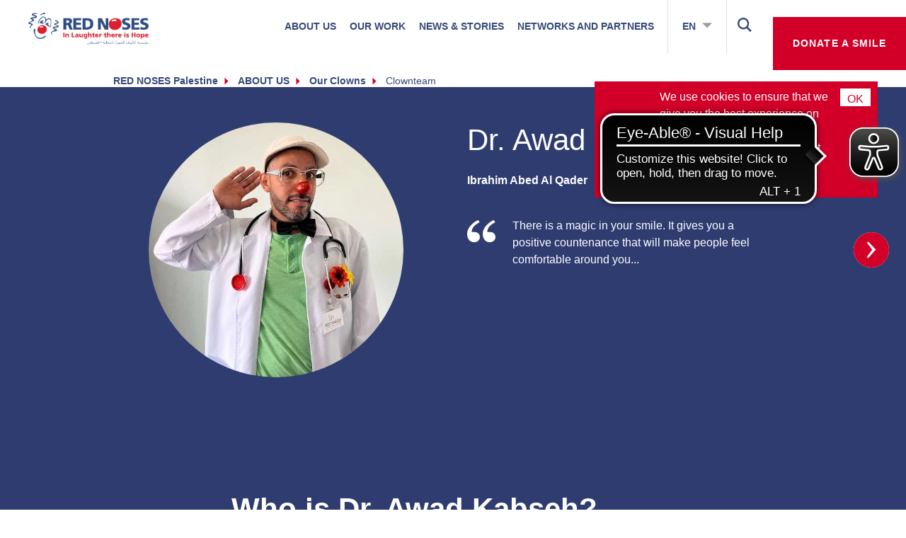

--- FILE ---
content_type: text/html;charset=utf-8
request_url: https://www.rednoses.ps/our-clowns/clownteam/detail/ebbbf25f0296bea42b4d4b9062e5eb93/
body_size: 5317
content:
<!DOCTYPE html>
<html lang="en">
	<head>
		<meta charset="utf-8">
		<!--
	_____________________________________________________________________________
	                               A TYPO3 work by DRBLITZ WEBLAB
	                        MORE INFO @ www.drblitz-weblab.com
	              www.drblitz-weblab.com ]|[ office@drblitz-weblab.com]|[ +48 12 333 44 01
	_____________________________________________________________________________
	This website is powered by TYPO3 - inspiring people to share!
	TYPO3 is a free open source Content Management Framework initially created by Kasper Skaarhoj and licensed under GNU/GPL.
	TYPO3 is copyright 1998-2026 of Kasper Skaarhoj. Extensions are copyright of their respective owners.
	Information and contribution at https://typo3.org/
-->
		<link rel="icon" href="/favicon_2025.ico" type="image/vnd.microsoft.icon">
		<title>Dr. Awad Kabseh | Red Noses</title>
		<meta http-equiv="x-ua-compatible" content="IE=edge">
		<meta name="description" content="Unsere Clown stellen sich vor: Hier finden Sie alles rund um unsere Clownteam, das in Wien, Niederösterreich, Kärnten, Tirol, der Steiermark und dem Burgenland unterwegs ist. Die Clowns stellen sich vor und erzählen von ihren besonderen Merkmale und ihrer Ausbildung.">
		<meta name="author" content="Red Noses">
		<meta name="robots" content="index,follow">
		<meta name="viewport" content="width=device-width">
		<meta property="og:type" content="profile">
		<meta property="og:image" content="/fileadmin/_processed_/2/e/csm_Ibrahim-02_a89859c1df.jpg">
		<meta property="og:image" content="https://www.rednoses.ps/_assets/71eff83041c321f504087cf95eb25066/img/LogoSM_ps_2023.png">
		<meta property="og:title" content="Dr. Awad Kabseh">
		<meta property="og:description" content="There is a magic in your smile. It gives you a positive countenance that will make people feel comfortable around you...">
		<meta name="twitter:card" content="summary">
		<meta name="twitter:title" content="Dr. Awad Kabseh">
		<meta name="twitter:description" content="There is a magic in your smile. It gives you a positive countenance that will make people feel comfortable around you...">
		<meta name="twitter:image" content="https://www.rednoses.ps/_assets/71eff83041c321f504087cf95eb25066/img/LogoSM_ps_2023.png">
		<meta name="twitter:image0:src" content="/fileadmin/_processed_/2/e/csm_Ibrahim-02_a89859c1df.jpg">
		<meta name="google-site-verification" content="38IfzlmGi58eU4Ju9dEhmFdL-_nPbf1Rn1B3FXqjWcU">
		<link rel="stylesheet" href="/typo3temp/assets/compressed/merged-5b6755b82d8980a603a6d7a716814c7f-719bfe335aadd1a708392954f2e9a5cf.css.gz?1768907001" media="all">
		<link rel="stylesheet" href="/typo3temp/assets/compressed/merged-4af380fbb4f11c6dd3b4ead091f2f8cf-2b5bcdd7d7e55c81f5c8a4c39d15e80d.css.gz?1768902673" media="print">
		<script src="/typo3temp/assets/compressed/merged-d799f776262509056d1ce441b45082b0-4b6913c1fe6a936ef7816b0cc89c1cbb.js.gz?1768902675"></script>
		<script src="/typo3temp/assets/compressed/js.cookie-8f95a06b8a47b8a80bbdfe2699b04906.js.gz?1768902673" defer="defer"></script>
		<script src="/typo3temp/assets/compressed/jquery-3.7.1.min-60e44af7b9501f6477fd098f9e64c424.js.gz?1768902673" defer="defer"></script>
		<script src="/typo3temp/assets/compressed/bootstrap.min-491cf4e0799a880c8a773a4753b2df7c.js.gz?1768902673" defer="defer"></script>
		<script src="/typo3temp/assets/compressed/bootstrap-select.min-e9daa4aee0b867bda2d8c06a9681e0ef.js.gz?1768902673" defer="defer"></script>
		<script src="/typo3temp/assets/compressed/jquery.fancybox.min-87f30d89fba2b9f966d5c57ea1f0ed35.js.gz?1768902673" defer="defer"></script>
		<script src="/typo3temp/assets/compressed/jquery.touchSwipe.min-784142a9bf5fd462c9c3592e69b71903.js.gz?1768902673" defer="defer"></script>
		<script src="/typo3temp/assets/compressed/isotope.pkgd.min-f838b93c1f99cf135220366de839219d.js.gz?1768902673" defer="defer"></script>
		<script src="/typo3temp/assets/compressed/slick.min-4f66c2116a3f977e0619be908aa00ea4.js.gz?1768902673" defer="defer"></script>
		<script src="/typo3temp/assets/compressed/moment-with-locales-fcc2a1fac3e9870391f4540f613553ec.js.gz?1768902673" defer="defer"></script>
		<script src="/typo3temp/assets/compressed/bootstrap-datetimepicker.min-f7fd1ca8b7e1bb7257331b4f27008829.js.gz?1768902673" defer="defer"></script>
		<script src="/typo3temp/assets/compressed/two-click-video-0e3d995513d38d15fa2de2b6300949da.js.gz?1768902673" defer="defer"></script>
		<script src="/typo3temp/assets/compressed/two-click-map-deea146b1e2842b0b8c8d49a0abf1752.js.gz?1768902673" defer="defer"></script>
		<script src="/typo3temp/assets/compressed/jquery.waypoints.min-a5e6f713d8a678321e569f42ac3722ca.js.gz?1768902673" defer="defer"></script>
		<script src="/typo3temp/assets/compressed/jquery.counterup-3bc036d3919ba284aaf60e1119e1f225.js.gz?1768902673" defer="defer"></script>
		<script src="/typo3temp/assets/compressed/main-75aa31d830c6561bf5ba1871a8820475.js.gz?1768902673" defer="defer"></script>
		<script src="/typo3temp/assets/compressed/cookie-notice-ddb020dd3a7f721ea0ded1c7d83e77a1.js.gz?1768902673" defer="defer"></script>
		<script src="/typo3temp/assets/compressed/fonda-6c33281f7cd4a1beaff010229f8c02fa.js.gz?1768902673" defer="defer"></script>
		<script src="/typo3temp/assets/compressed/two-click-iframe-845b56698e8c98cb64144c06aaafac12.js.gz?1768902673" defer="defer"></script>
		<script src="/typo3temp/assets/compressed/simple-notify.min-5617deef92732823597f5782e5ef98f2.js.gz?1768902673" defer="defer"></script>
		<script src="/_assets/71eff83041c321f504087cf95eb25066/js/copyright.js?1758712328" defer="defer"></script>
		<script async src="https://cdn.eye-able.com/configs/www.rednoses.ps.js"></script>
		<script async src="https://cdn.eye-able.com/public/js/eyeAble.js"></script>
		<script async src="https://www.googletagmanager.com/gtag/js?id=G-3TEGWZ67SR"></script>
		<script>
              window.dataLayer = window.dataLayer || [];
              function gtag(){dataLayer.push(arguments);}
              gtag('js', new Date());
              gtag('config', 'G-3TEGWZ67SR');
            </script>
		<link rel="canonical" href="https://www.rednoses.ps/our-clowns/clownteam/detail/ebbbf25f0296bea42b4d4b9062e5eb93/">
		<link rel="alternate" hreflang="en-GB" href="https://www.rednoses.ps/our-clowns/clownteam/detail/ebbbf25f0296bea42b4d4b9062e5eb93/">
		<link rel="alternate" hreflang="ar-AR" href="https://www.rednoses.ps/ar/%D8%A7%D9%84%D9%85%D9%87%D8%B1%D8%AC%D9%88%D9%86/%D9%81%D8%B1%D9%8A%D9%82-%D8%A7%D9%84%D9%85%D9%87%D8%B1%D8%AC%D9%88%D9%86/detail/ebbbf25f0296bea42b4d4b9062e5eb93/">
		<link rel="alternate" hreflang="x-default" href="https://www.rednoses.ps/our-clowns/clownteam/detail/ebbbf25f0296bea42b4d4b9062e5eb93/"> </head>
	<body class="country-ps"> <main>
			<header>
				<div class="logo-wrapper"> <a title="Red Noses" href="/"> <img alt="Red Noses" src="/_assets/71eff83041c321f504087cf95eb25066/images/logo_ps_2023.svg" width="985" height="259"> </a> </div>
				<div class="navigation-toggle-wrapper">
					<button id="navigation-toggle" type="button"> <span class="icon-bar top"></span> <span class="icon-bar middle"></span> <span class="icon-bar bottom"></span> </button>
					 </div>
				<div class="button-wrapper"> <svg width="16" height="16" viewBox="0 0 16 16">
						<path fill="#fff" d="M8 14.3611C20.957 7.21501 12.8701 -0.965478 8 4.04274C3.12995 -0.965534 -4.957 7.21495 8 14.3611Z"></path>
					</svg><a href="/donate-a-smile/" target="_self" class="button green donation-custom-heart" type="button" title="Donate A Smile">Donate A Smile</a> </div>
				<div class="search-wrapper">
					<div class="dropdown"> <a class="search-toggle" type="button" data-toggle="dropdown" aria-haspopup="true" aria-expanded="false" role="button" title="Search"> <span class="icomoon icon-zoom" aria-hidden="true"></span> </a>
						<div class="dropdown-menu"> </div>
						 </div>
					 </div>
				<nav class="navbar">
					<div id="main-navigation" class="narrow collapse navbar-collapse">
						<ul>
							<li class="dropdown"><a href="/who-we-are/ourjourney/" target="_self" class="dropdown-toggle" data-toggle="dropdown" role="button" type="button" aria-haspopup="true" aria-expanded="false" title="ABOUT US">ABOUT US</a>
								<ul class="dropdown-menu">
									<li><a href="/who-we-are/ourjourney/" target="_self">Our Journey</a></li>
									<li><a href="/who-we-are/our-mission/" target="_self">Our Mission</a></li>
									<li><a href="/who-we-are/team/" target="_self">Office Team</a></li>
									<li><a href="/our-clowns/clownteam/" target="_self">Our Clowns</a></li>
									<li><a href="/who-we-are/red-noses-international/" target="_self">RED NOSES International</a></li>
								</ul>
							</li>
							<li class="dropdown"><a href="/our-programs/the-joy-effect/" target="_self" class="dropdown-toggle" data-toggle="dropdown" role="button" type="button" aria-haspopup="true" aria-expanded="false" title="OUR WORK">OUR WORK</a>
								<ul class="dropdown-menu">
									<li><a href="/our-work/our-programmes/" target="_self">Our programme</a></li>
									<li><a href="/our-clowns/capacity-building-training/" target="_self">Capacity Building & Training</a></li>
									<li><a href="/our-programs/the-joy-effect/" target="_self">The Joy Effect</a></li>
									<li><a href="/our-programs/scientific-research/" target="_self">Scientific research</a></li>
									<li><a href="/our-programmes/safeguarding/" target="_self">Safeguarding</a></li>
								</ul>
							</li>
							<li class="dropdown"><a href="/news-stories/news/" target="_self" class="dropdown-toggle" data-toggle="dropdown" role="button" type="button" aria-haspopup="true" aria-expanded="false" title="News &amp; Stories">News &amp; Stories</a>
								<ul class="dropdown-menu">
									<li><a href="/news-stories/news/" target="_self">News</a></li>
									<li><a href="/news-stories/stories/" target="_self">Stories</a></li>
									<li><a href="/news-stories/press-media/" target="_self">Press & Media</a></li>
									<li><a href="/photo-gallery/" target="_self">Photo gallery</a></li>
								</ul>
							</li>
							<li><a href="/our-work/networks-and-partners-2/" target="_self" title="Networks and Partners">Networks and Partners</a></li>
							<li class="dropdown language-switch"><a href="/our-clowns/clownteam/detail/ebbbf25f0296bea42b4d4b9062e5eb93/" target="_self" hreflang="en-GB" class="dropdown-toggle" data-toggle="dropdown" role="button" aria-haspopup="true" aria-expanded="true">EN <span class="icomoon icon-arrow-lang-down" aria-hidden="true"></span></a>
								<ul class="dropdown-menu">
									<li><a href="/ar/%D8%A7%D9%84%D9%85%D9%87%D8%B1%D8%AC%D9%88%D9%86/%D9%81%D8%B1%D9%8A%D9%82-%D8%A7%D9%84%D9%85%D9%87%D8%B1%D8%AC%D9%88%D9%86/detail/ebbbf25f0296bea42b4d4b9062e5eb93/" target="_self" hreflang="de-DE">عربى</a></li>
								</ul>
							</li>
							 </ul>
						 </div>
					 </nav>
				 </header>
			<nav class="breadcrumb hidden-xs">
				<div class="container">
					<ul>
						<li><a href="/" target="_self" title="RED NOSES Palestine">RED NOSES Palestine</a></li>
						<li><a href="/who-we-are/ourjourney/" target="_self" title="ABOUT US">ABOUT US</a></li>
						<li><a href="/our-clowns/clownteam/" target="_self" title="Our Clowns">Our Clowns</a></li>
						<li><a href="/our-clowns/clownteam/" target="_self" title="Clownteam">Clownteam</a></li>
					</ul>
				</div>
			</nav>
			<!--TYPO3SEARCH_begin-->
			<section class="clown-sujet clown-image clown-header dark-blue">
				<div class="container">
					<div class="row">
						<div class="col-md-6 image-col">
							<div class="image-wrapper animated fadeInUp"><img src="/fileadmin/_processed_/2/e/csm_Ibrahim-02_dd4eb357c6.jpg" width="610" height="610" alt=""></div>
						</div>
						<div class="col-md-6">
							<div class="text-wrapper animated fadeInUp">
								<h2> Dr. Awad Kabseh </h2>
								<div class="name-wrapper">
									<div class="name"> Ibrahim Abed Al Qader </div>
									<div class="subline"></div>
								</div>
								<div class="quote-wrapper"> There is a magic in your smile. It gives you a positive countenance that will make people feel comfortable around you... </div>
							</div>
						</div>
					</div>
				</div>
				<div class="content-control next"><a title="Dr. Lahza Bent Lawahez" href="/our-clowns/clownteam/detail/dr-lahza/"><span class="icon"><span class="icomoon icon-arrow-square-right" aria-hidden="true"></span></span></a></div>
			</section>
			<section class="clown-sujet clown-text dark-blue">
				<div class="container">
					<div class="row">
						<div class="col-md-6">
							<div class="text-wrapper animated fadeInUp">
								<h2> Dr. Awad Kabseh </h2>
								<div class="name-wrapper">
									<div class="name"> Ibrahim Abed Al Qader </div>
									<div class="subline"></div>
								</div>
								<div class="quote-wrapper"> There is a magic in your smile. It gives you a positive countenance that will make people feel comfortable around you... </div>
							</div>
						</div>
					</div>
				</div>
			</section>
			<section class="clown-overview-back dark-blue">
				<div class="container">
					<div class="row">
						<div class="col-md-8 col-md-offset-2"></div>
					</div>
				</div>
			</section>
			<section class="text dark-blue content-area">
				<div class="container">
					<div class="row">
						<div class="col-md-8 col-md-offset-2">
							<h2><strong>Who is Dr. Awad Kabseh?</strong></h2>
							<p>Known as “The Great Magician”... I have such delicate touches that help me in doing magic and hiding objects without noticing where they have gone... I love everything to be perfect and to work well... I am always accompanied by an assistant who is incapable of doing magic!</p>
						</div>
					</div>
				</div>
			</section>
			<!--TYPO3SEARCH_end-->
			<footer class="footer">
				<div class="socials-media bg--0 ">
					<div class="container">
						<div class="headline-wrapper center">
							<h3> Follow us on </h3>
							 </div>
						<div class="socials-media-list">
							<div class="socials-media-item"> <a href="https://www.facebook.com/RednosesPS/" target="_blank" rel="noreferrer"> <img loading="lazy" src="/_assets/56c3ee531ceb83081a898472f5d56433/icons/facebook_circle.png" width="1080" height="1080" alt=""> </a> </div>
							<div class="socials-media-item"> <a href="https://twitter.com/RednosesPS" target="_blank" rel="noreferrer"> <img loading="lazy" src="/_assets/56c3ee531ceb83081a898472f5d56433/icons/x_circle.png" width="1080" height="1080" alt=""> </a> </div>
							<div class="socials-media-item"> <a href="https://www.instagram.com/red_noses_palestine/" target="_blank" rel="noreferrer"> <img loading="lazy" src="/_assets/56c3ee531ceb83081a898472f5d56433/icons/instagram_circle.png" width="1080" height="1080" alt=""> </a> </div>
							<div class="socials-media-item"> <a href="https://www.youtube.com/user/RednosesPS" target="_blank" rel="noreferrer"> <img loading="lazy" src="/_assets/56c3ee531ceb83081a898472f5d56433/icons/youtube_circle.png" width="1080" height="1080" alt=""> </a> </div>
							<div class="socials-media-item"> <a href="https://www.linkedin.com/company/red-noses-palestine/?viewAsMember=true" target="_blank" rel="noreferrer"> <img loading="lazy" src="/_assets/56c3ee531ceb83081a898472f5d56433/icons/linkedIn_circle.png" width="1080" height="1080" alt=""> </a> </div>
							<div class="socials-media-item"> <a href="https://www.tiktok.com/@rednosespalestine" target="_blank" rel="noreferrer"> <img loading="lazy" src="/_assets/56c3ee531ceb83081a898472f5d56433/icons/tiktok_circle.png" width="1080" height="1080" alt=""> </a> </div>
							 </div>
						 </div>
					 </div>
				<div class="footer-main">
					<div class="container">
						<div class="footer-decor-circle"></div>
						<div class="footer-main-wrapper">
							<div class="footer-column-outer">
								<div class="footer-column">
									<div class="footer-main-logo">
										<div class="logo-wrapper"> <img loading="lazy" src="/fileadmin/palestine/video_2023/icons/PS-Logo_upright-RGB_2022.png" width="443" height="285" alt=""> </div>
										 <a href="https://www.rednoses.org/" target="_blank">
											<div class="logo-capture"> <span> Partner of </span> <span> RED NOSES International</span> </div>
											 </a> </div>
									 </div>
								<div class="footer-column">
									<div class="footer-column-row">
										<div class="footer-column-title"> Every donation helps.<br />Please support us! </div>
										<div class="footer-column-content">
											<div class="footer-basic-info">
												<div class="basic-info-item subtitle"> Donor support: </div>
												<div class="basic-info-item"> <a href="tel:+97022814564">+97022814564</a> </div>
												<div class="basic-info-item"> <a href="mailto:smile@rednoses.ps">smile@rednoses.ps</a> </div>
												 </div>
											<div class="footer-column-cta"> <a href="https://www.rednoses.ps/donate-a-smile/" target="_blank" class="button red"> Donate now </a> </div>
											 </div>
										 </div>
									 </div>
								 </div>
							<div class="footer-column-outer">
								<div class="footer-column">
									<div class="footer-column-row">
										<div class="footer-column-title">Get involved</div>
										<div class="footer-column-content">
											<div class="footer-links"> <a href="https://www.rednoses.ps/our-clowns/capacity-building-training/" target="_blank" class="footer-link"> Become a RED NOSES Artist </a> <a href="https://www.rednoses.ps/donate-a-smile/" target="_blank" class="footer-link"> Donate </a> <a href="/our-work/our-programmes/" target="_self" class="footer-link"> Our programmes </a> </div>
											 </div>
										 </div>
									 </div>
								<div class="footer-column">
									<div class="footer-column-row">
										<div class="footer-column-title">Press information</div>
										<div class="footer-column-content">
											<div class="footer-links"> <a href="https://www.rednoses.ps/who-we-are/team/" target="_blank" class="footer-link"> Our team </a> <a href="https://www.rednoses.ps/contact-us-1/" target="_blank" class="footer-link"> Contacts </a> <a href="https://www.rednoses.ps/news-stories/press-media/" target="_blank" class="footer-link"> Press &amp; Media </a> <a href="https://www.rednoses.ps/news-stories/press-media/" target="_blank" class="footer-link"> Newsletter </a> </div>
											 </div>
										 </div>
									 </div>
								 </div>
							 </div>
						 </div>
					 </div>
				<div class="footer-additional">
					<div class="container">
						<div class="footer-additional-wrapper">
							<div class="footer-bottom-label"> © 2026 - RED NOSES Palestine </div>
							<ul class="footer-bottom-links">
								<li><a href="/data-protection/" target="_self" title="Data protection">Data protection</a></li>
								<li><a href="/imprint/" target="_self" title="Imprint">Imprint</a></li>
								<li><a href="/contact-us-1/" target="_self" title="Contact Us">Contact Us</a></li>
								 </ul>
							 </div>
						 </div>
					 </div>
				 </footer>
			<div class="cookie-notice hidden"> <img alt="Cookies" src="/_assets/71eff83041c321f504087cf95eb25066/images/cookies.svg" width="100" height="100">
				<div class="text"> We use cookies to ensure that we give you the best experience on our website. If you continue to use this site we will assume that you are happy with it. <a href="/data-protection/" target="_self" title="More information">More information</a> </div>
				<button type="button" aria-label="Ok"> Ok </button>
				 </div>
			 </main>
		<nav class="mobile">
			<div class="search-wrapper"> </div>
			<ul>
				<li class="dropdown"><a href="/who-we-are/ourjourney/" target="_self" class="dropdown-toggle" data-toggle="dropdown" role="button" type="button" aria-haspopup="true" aria-expanded="false" title="ABOUT US">ABOUT US</a>
					<ul class="dropdown-menu">
						<li><a href="/who-we-are/ourjourney/" target="_self">Our Journey</a></li>
						<li><a href="/who-we-are/our-mission/" target="_self">Our Mission</a></li>
						<li><a href="/who-we-are/team/" target="_self">Office Team</a></li>
						<li><a href="/our-clowns/clownteam/" target="_self">Our Clowns</a></li>
						<li><a href="/who-we-are/red-noses-international/" target="_self">RED NOSES International</a></li>
					</ul>
				</li>
				<li class="dropdown"><a href="/our-programs/the-joy-effect/" target="_self" class="dropdown-toggle" data-toggle="dropdown" role="button" type="button" aria-haspopup="true" aria-expanded="false" title="OUR WORK">OUR WORK</a>
					<ul class="dropdown-menu">
						<li><a href="/our-work/our-programmes/" target="_self">Our programme</a></li>
						<li><a href="/our-clowns/capacity-building-training/" target="_self">Capacity Building & Training</a></li>
						<li><a href="/our-programs/the-joy-effect/" target="_self">The Joy Effect</a></li>
						<li><a href="/our-programs/scientific-research/" target="_self">Scientific research</a></li>
						<li><a href="/our-programmes/safeguarding/" target="_self">Safeguarding</a></li>
					</ul>
				</li>
				<li class="dropdown"><a href="/news-stories/news/" target="_self" class="dropdown-toggle" data-toggle="dropdown" role="button" type="button" aria-haspopup="true" aria-expanded="false" title="News &amp; Stories">News &amp; Stories</a>
					<ul class="dropdown-menu">
						<li><a href="/news-stories/news/" target="_self">News</a></li>
						<li><a href="/news-stories/stories/" target="_self">Stories</a></li>
						<li><a href="/news-stories/press-media/" target="_self">Press & Media</a></li>
						<li><a href="/photo-gallery/" target="_self">Photo gallery</a></li>
					</ul>
				</li>
				<li><a href="/our-work/networks-and-partners-2/" target="_self" title="Networks and Partners">Networks and Partners</a></li>
				<li class="language-switch first"><a href="/our-clowns/clownteam/detail/ebbbf25f0296bea42b4d4b9062e5eb93/" target="_self">English</a></li>
				<li class="language-switch"><a href="/ar/%D8%A7%D9%84%D9%85%D9%87%D8%B1%D8%AC%D9%88%D9%86/%D9%81%D8%B1%D9%8A%D9%82-%D8%A7%D9%84%D9%85%D9%87%D8%B1%D8%AC%D9%88%D9%86/detail/ebbbf25f0296bea42b4d4b9062e5eb93/" target="_self">عربى</a></li>
				 </ul>
			 </nav>
		<script src="/typo3temp/assets/compressed/Form.min-0352f8bf6e6d28d45cdfb611bd246367.js.gz?1768902673" defer="defer"></script>
		<script src="/typo3temp/assets/compressed/redesign_2024.bundle-9b47839440503f5ebc5ba3e544682c2a.js.gz?1768902673" defer="defer"></script>
		<div style="display:none;">abaton-monitoring</div>
		 </body>
	 </html>

--- FILE ---
content_type: text/css; charset=utf-8
request_url: https://www.rednoses.ps/typo3temp/assets/compressed/merged-5b6755b82d8980a603a6d7a716814c7f-719bfe335aadd1a708392954f2e9a5cf.css.gz?1768907001
body_size: 71195
content:
@charset "UTF-8";html{font-family:sans-serif;-ms-text-size-adjust:100%;-webkit-text-size-adjust:100%}body{margin:0}article,aside,details,figcaption,figure,footer,header,hgroup,main,menu,nav,section,summary{display:block}audio,canvas,progress,video{display:inline-block;vertical-align:baseline}audio:not([controls]){display:none;height:0}[hidden],template{display:none}a{background-color:transparent}a:active,a:hover{outline:0}abbr[title]{border-bottom:1px dotted}b,strong{font-weight:bold}dfn{font-style:italic}h1{font-size:2em;margin:0.67em 0}mark{background:#ff0;color:#000}small{font-size:80%}sub,sup{font-size:75%;line-height:0;position:relative;vertical-align:baseline}sup{top:-0.5em}sub{bottom:-0.25em}img{border:0}svg:not(:root){overflow:hidden}figure{margin:1em 40px}hr{-webkit-box-sizing:content-box;-moz-box-sizing:content-box;box-sizing:content-box;height:0}pre{overflow:auto}code,kbd,pre,samp{font-family:monospace,monospace;font-size:1em}button,input,optgroup,select,textarea{color:inherit;font:inherit;margin:0}button{overflow:visible}button,select{text-transform:none}button,html input[type="button"],input[type="reset"],input[type="submit"]{-webkit-appearance:button;cursor:pointer}button[disabled],html input[disabled]{cursor:default}button::-moz-focus-inner,input::-moz-focus-inner{border:0;padding:0}input{line-height:normal}input[type="checkbox"],input[type="radio"]{-webkit-box-sizing:border-box;-moz-box-sizing:border-box;box-sizing:border-box;padding:0}input[type="number"]::-webkit-inner-spin-button,input[type="number"]::-webkit-outer-spin-button{height:auto}input[type="search"]{-webkit-appearance:textfield;-webkit-box-sizing:content-box;-moz-box-sizing:content-box;box-sizing:content-box}input[type="search"]::-webkit-search-cancel-button,input[type="search"]::-webkit-search-decoration{-webkit-appearance:none}fieldset{border:1px solid #c0c0c0;margin:0 2px;padding:0.35em 0.625em 0.75em}legend{border:0;padding:0}textarea{overflow:auto}optgroup{font-weight:bold}table{border-collapse:collapse;border-spacing:0}td,th{padding:0}@font-face{font-family:'Glyphicons Halflings';src:url('../../../_assets/71eff83041c321f504087cf95eb25066/fonts/glyphicons-halflings-regular.eot');src:url('../../../_assets/71eff83041c321f504087cf95eb25066/fonts/glyphicons-halflings-regular.eot?#iefix') format('embedded-opentype'),url('../../../_assets/71eff83041c321f504087cf95eb25066/fonts/glyphicons-halflings-regular.woff2') format('woff2'),url('../../../_assets/71eff83041c321f504087cf95eb25066/fonts/glyphicons-halflings-regular.woff') format('woff'),url('../../../_assets/71eff83041c321f504087cf95eb25066/fonts/glyphicons-halflings-regular.ttf') format('truetype'),url('../../../_assets/71eff83041c321f504087cf95eb25066/fonts/glyphicons-halflings-regular.svg#glyphicons_halflingsregular') format('svg')}.glyphicon{position:relative;top:1px;display:inline-block;font-family:'Glyphicons Halflings';font-style:normal;font-weight:normal;line-height:1;-webkit-font-smoothing:antialiased;-moz-osx-font-smoothing:grayscale}.glyphicon-asterisk:before{content:"\002a"}.glyphicon-plus:before{content:"\002b"}.glyphicon-euro:before,.glyphicon-eur:before{content:"\20ac"}.glyphicon-minus:before{content:"\2212"}.glyphicon-cloud:before{content:"\2601"}.glyphicon-envelope:before{content:"\2709"}.glyphicon-pencil:before{content:"\270f"}.glyphicon-glass:before{content:"\e001"}.glyphicon-music:before{content:"\e002"}.glyphicon-search:before{content:"\e003"}.glyphicon-heart:before{content:"\e005"}.glyphicon-star:before{content:"\e006"}.glyphicon-star-empty:before{content:"\e007"}.glyphicon-user:before{content:"\e008"}.glyphicon-film:before{content:"\e009"}.glyphicon-th-large:before{content:"\e010"}.glyphicon-th:before{content:"\e011"}.glyphicon-th-list:before{content:"\e012"}.glyphicon-ok:before{content:"\e013"}.glyphicon-remove:before{content:"\e014"}.glyphicon-zoom-in:before{content:"\e015"}.glyphicon-zoom-out:before{content:"\e016"}.glyphicon-off:before{content:"\e017"}.glyphicon-signal:before{content:"\e018"}.glyphicon-cog:before{content:"\e019"}.glyphicon-trash:before{content:"\e020"}.glyphicon-home:before{content:"\e021"}.glyphicon-file:before{content:"\e022"}.glyphicon-time:before{content:"\e023"}.glyphicon-road:before{content:"\e024"}.glyphicon-download-alt:before{content:"\e025"}.glyphicon-download:before{content:"\e026"}.glyphicon-upload:before{content:"\e027"}.glyphicon-inbox:before{content:"\e028"}.glyphicon-play-circle:before{content:"\e029"}.glyphicon-repeat:before{content:"\e030"}.glyphicon-refresh:before{content:"\e031"}.glyphicon-list-alt:before{content:"\e032"}.glyphicon-lock:before{content:"\e033"}.glyphicon-flag:before{content:"\e034"}.glyphicon-headphones:before{content:"\e035"}.glyphicon-volume-off:before{content:"\e036"}.glyphicon-volume-down:before{content:"\e037"}.glyphicon-volume-up:before{content:"\e038"}.glyphicon-qrcode:before{content:"\e039"}.glyphicon-barcode:before{content:"\e040"}.glyphicon-tag:before{content:"\e041"}.glyphicon-tags:before{content:"\e042"}.glyphicon-book:before{content:"\e043"}.glyphicon-bookmark:before{content:"\e044"}.glyphicon-print:before{content:"\e045"}.glyphicon-camera:before{content:"\e046"}.glyphicon-font:before{content:"\e047"}.glyphicon-bold:before{content:"\e048"}.glyphicon-italic:before{content:"\e049"}.glyphicon-text-height:before{content:"\e050"}.glyphicon-text-width:before{content:"\e051"}.glyphicon-align-left:before{content:"\e052"}.glyphicon-align-center:before{content:"\e053"}.glyphicon-align-right:before{content:"\e054"}.glyphicon-align-justify:before{content:"\e055"}.glyphicon-list:before{content:"\e056"}.glyphicon-indent-left:before{content:"\e057"}.glyphicon-indent-right:before{content:"\e058"}.glyphicon-facetime-video:before{content:"\e059"}.glyphicon-picture:before{content:"\e060"}.glyphicon-map-marker:before{content:"\e062"}.glyphicon-adjust:before{content:"\e063"}.glyphicon-tint:before{content:"\e064"}.glyphicon-edit:before{content:"\e065"}.glyphicon-share:before{content:"\e066"}.glyphicon-check:before{content:"\e067"}.glyphicon-move:before{content:"\e068"}.glyphicon-step-backward:before{content:"\e069"}.glyphicon-fast-backward:before{content:"\e070"}.glyphicon-backward:before{content:"\e071"}.glyphicon-play:before{content:"\e072"}.glyphicon-pause:before{content:"\e073"}.glyphicon-stop:before{content:"\e074"}.glyphicon-forward:before{content:"\e075"}.glyphicon-fast-forward:before{content:"\e076"}.glyphicon-step-forward:before{content:"\e077"}.glyphicon-eject:before{content:"\e078"}.glyphicon-chevron-left:before{content:"\e079"}.glyphicon-chevron-right:before{content:"\e080"}.glyphicon-plus-sign:before{content:"\e081"}.glyphicon-minus-sign:before{content:"\e082"}.glyphicon-remove-sign:before{content:"\e083"}.glyphicon-ok-sign:before{content:"\e084"}.glyphicon-question-sign:before{content:"\e085"}.glyphicon-info-sign:before{content:"\e086"}.glyphicon-screenshot:before{content:"\e087"}.glyphicon-remove-circle:before{content:"\e088"}.glyphicon-ok-circle:before{content:"\e089"}.glyphicon-ban-circle:before{content:"\e090"}.glyphicon-arrow-left:before{content:"\e091"}.glyphicon-arrow-right:before{content:"\e092"}.glyphicon-arrow-up:before{content:"\e093"}.glyphicon-arrow-down:before{content:"\e094"}.glyphicon-share-alt:before{content:"\e095"}.glyphicon-resize-full:before{content:"\e096"}.glyphicon-resize-small:before{content:"\e097"}.glyphicon-exclamation-sign:before{content:"\e101"}.glyphicon-gift:before{content:"\e102"}.glyphicon-leaf:before{content:"\e103"}.glyphicon-fire:before{content:"\e104"}.glyphicon-eye-open:before{content:"\e105"}.glyphicon-eye-close:before{content:"\e106"}.glyphicon-warning-sign:before{content:"\e107"}.glyphicon-plane:before{content:"\e108"}.glyphicon-calendar:before{content:"\e109"}.glyphicon-random:before{content:"\e110"}.glyphicon-comment:before{content:"\e111"}.glyphicon-magnet:before{content:"\e112"}.glyphicon-chevron-up:before{content:"\e113"}.glyphicon-chevron-down:before{content:"\e114"}.glyphicon-retweet:before{content:"\e115"}.glyphicon-shopping-cart:before{content:"\e116"}.glyphicon-folder-close:before{content:"\e117"}.glyphicon-folder-open:before{content:"\e118"}.glyphicon-resize-vertical:before{content:"\e119"}.glyphicon-resize-horizontal:before{content:"\e120"}.glyphicon-hdd:before{content:"\e121"}.glyphicon-bullhorn:before{content:"\e122"}.glyphicon-bell:before{content:"\e123"}.glyphicon-certificate:before{content:"\e124"}.glyphicon-thumbs-up:before{content:"\e125"}.glyphicon-thumbs-down:before{content:"\e126"}.glyphicon-hand-right:before{content:"\e127"}.glyphicon-hand-left:before{content:"\e128"}.glyphicon-hand-up:before{content:"\e129"}.glyphicon-hand-down:before{content:"\e130"}.glyphicon-circle-arrow-right:before{content:"\e131"}.glyphicon-circle-arrow-left:before{content:"\e132"}.glyphicon-circle-arrow-up:before{content:"\e133"}.glyphicon-circle-arrow-down:before{content:"\e134"}.glyphicon-globe:before{content:"\e135"}.glyphicon-wrench:before{content:"\e136"}.glyphicon-tasks:before{content:"\e137"}.glyphicon-filter:before{content:"\e138"}.glyphicon-briefcase:before{content:"\e139"}.glyphicon-fullscreen:before{content:"\e140"}.glyphicon-dashboard:before{content:"\e141"}.glyphicon-paperclip:before{content:"\e142"}.glyphicon-heart-empty:before{content:"\e143"}.glyphicon-link:before{content:"\e144"}.glyphicon-phone:before{content:"\e145"}.glyphicon-pushpin:before{content:"\e146"}.glyphicon-usd:before{content:"\e148"}.glyphicon-gbp:before{content:"\e149"}.glyphicon-sort:before{content:"\e150"}.glyphicon-sort-by-alphabet:before{content:"\e151"}.glyphicon-sort-by-alphabet-alt:before{content:"\e152"}.glyphicon-sort-by-order:before{content:"\e153"}.glyphicon-sort-by-order-alt:before{content:"\e154"}.glyphicon-sort-by-attributes:before{content:"\e155"}.glyphicon-sort-by-attributes-alt:before{content:"\e156"}.glyphicon-unchecked:before{content:"\e157"}.glyphicon-expand:before{content:"\e158"}.glyphicon-collapse-down:before{content:"\e159"}.glyphicon-collapse-up:before{content:"\e160"}.glyphicon-log-in:before{content:"\e161"}.glyphicon-flash:before{content:"\e162"}.glyphicon-log-out:before{content:"\e163"}.glyphicon-new-window:before{content:"\e164"}.glyphicon-record:before{content:"\e165"}.glyphicon-save:before{content:"\e166"}.glyphicon-open:before{content:"\e167"}.glyphicon-saved:before{content:"\e168"}.glyphicon-import:before{content:"\e169"}.glyphicon-export:before{content:"\e170"}.glyphicon-send:before{content:"\e171"}.glyphicon-floppy-disk:before{content:"\e172"}.glyphicon-floppy-saved:before{content:"\e173"}.glyphicon-floppy-remove:before{content:"\e174"}.glyphicon-floppy-save:before{content:"\e175"}.glyphicon-floppy-open:before{content:"\e176"}.glyphicon-credit-card:before{content:"\e177"}.glyphicon-transfer:before{content:"\e178"}.glyphicon-cutlery:before{content:"\e179"}.glyphicon-header:before{content:"\e180"}.glyphicon-compressed:before{content:"\e181"}.glyphicon-earphone:before{content:"\e182"}.glyphicon-phone-alt:before{content:"\e183"}.glyphicon-tower:before{content:"\e184"}.glyphicon-stats:before{content:"\e185"}.glyphicon-sd-video:before{content:"\e186"}.glyphicon-hd-video:before{content:"\e187"}.glyphicon-subtitles:before{content:"\e188"}.glyphicon-sound-stereo:before{content:"\e189"}.glyphicon-sound-dolby:before{content:"\e190"}.glyphicon-sound-5-1:before{content:"\e191"}.glyphicon-sound-6-1:before{content:"\e192"}.glyphicon-sound-7-1:before{content:"\e193"}.glyphicon-copyright-mark:before{content:"\e194"}.glyphicon-registration-mark:before{content:"\e195"}.glyphicon-cloud-download:before{content:"\e197"}.glyphicon-cloud-upload:before{content:"\e198"}.glyphicon-tree-conifer:before{content:"\e199"}.glyphicon-tree-deciduous:before{content:"\e200"}.glyphicon-cd:before{content:"\e201"}.glyphicon-save-file:before{content:"\e202"}.glyphicon-open-file:before{content:"\e203"}.glyphicon-level-up:before{content:"\e204"}.glyphicon-copy:before{content:"\e205"}.glyphicon-paste:before{content:"\e206"}.glyphicon-alert:before{content:"\e209"}.glyphicon-equalizer:before{content:"\e210"}.glyphicon-king:before{content:"\e211"}.glyphicon-queen:before{content:"\e212"}.glyphicon-pawn:before{content:"\e213"}.glyphicon-bishop:before{content:"\e214"}.glyphicon-knight:before{content:"\e215"}.glyphicon-baby-formula:before{content:"\e216"}.glyphicon-tent:before{content:"\26fa"}.glyphicon-blackboard:before{content:"\e218"}.glyphicon-bed:before{content:"\e219"}.glyphicon-apple:before{content:"\f8ff"}.glyphicon-erase:before{content:"\e221"}.glyphicon-hourglass:before{content:"\231b"}.glyphicon-lamp:before{content:"\e223"}.glyphicon-duplicate:before{content:"\e224"}.glyphicon-piggy-bank:before{content:"\e225"}.glyphicon-scissors:before{content:"\e226"}.glyphicon-bitcoin:before{content:"\e227"}.glyphicon-btc:before{content:"\e227"}.glyphicon-xbt:before{content:"\e227"}.glyphicon-yen:before{content:"\00a5"}.glyphicon-jpy:before{content:"\00a5"}.glyphicon-ruble:before{content:"\20bd"}.glyphicon-rub:before{content:"\20bd"}.glyphicon-scale:before{content:"\e230"}.glyphicon-ice-lolly:before{content:"\e231"}.glyphicon-ice-lolly-tasted:before{content:"\e232"}.glyphicon-education:before{content:"\e233"}.glyphicon-option-horizontal:before{content:"\e234"}.glyphicon-option-vertical:before{content:"\e235"}.glyphicon-menu-hamburger:before{content:"\e236"}.glyphicon-modal-window:before{content:"\e237"}.glyphicon-oil:before{content:"\e238"}.glyphicon-grain:before{content:"\e239"}.glyphicon-sunglasses:before{content:"\e240"}.glyphicon-text-size:before{content:"\e241"}.glyphicon-text-color:before{content:"\e242"}.glyphicon-text-background:before{content:"\e243"}.glyphicon-object-align-top:before{content:"\e244"}.glyphicon-object-align-bottom:before{content:"\e245"}.glyphicon-object-align-horizontal:before{content:"\e246"}.glyphicon-object-align-left:before{content:"\e247"}.glyphicon-object-align-vertical:before{content:"\e248"}.glyphicon-object-align-right:before{content:"\e249"}.glyphicon-triangle-right:before{content:"\e250"}.glyphicon-triangle-left:before{content:"\e251"}.glyphicon-triangle-bottom:before{content:"\e252"}.glyphicon-triangle-top:before{content:"\e253"}.glyphicon-console:before{content:"\e254"}.glyphicon-superscript:before{content:"\e255"}.glyphicon-subscript:before{content:"\e256"}.glyphicon-menu-left:before{content:"\e257"}.glyphicon-menu-right:before{content:"\e258"}.glyphicon-menu-down:before{content:"\e259"}.glyphicon-menu-up:before{content:"\e260"}*{-webkit-box-sizing:border-box;-moz-box-sizing:border-box;box-sizing:border-box}*:before,*:after{-webkit-box-sizing:border-box;-moz-box-sizing:border-box;box-sizing:border-box}html{font-size:10px;-webkit-tap-highlight-color:rgba(0,0,0,0)}body{font-family:"Helvetica Neue",Helvetica,Arial,sans-serif;font-size:14px;line-height:1.42857143;color:#333;background-color:#fff}input,button,select,textarea{font-family:inherit;font-size:inherit;line-height:inherit}a{color:#337ab7;text-decoration:none}a:hover,a:focus{color:#23527c;text-decoration:underline}a:focus{outline:5px auto -webkit-focus-ring-color;outline-offset:-2px}figure{margin:0}img{vertical-align:middle}.img-responsive,.thumbnail>img,.thumbnail a>img,.carousel-inner>.item>img,.carousel-inner>.item>a>img{display:block;max-width:100%;height:auto}.img-rounded{border-radius:6px}.img-thumbnail{padding:4px;line-height:1.42857143;background-color:#fff;border:1px solid #ddd;border-radius:4px;-webkit-transition:all .2s ease-in-out;-o-transition:all .2s ease-in-out;transition:all .2s ease-in-out;display:inline-block;max-width:100%;height:auto}.img-circle{border-radius:50%}hr{margin-top:20px;margin-bottom:20px;border:0;border-top:1px solid #eee}.sr-only{position:absolute;width:1px;height:1px;margin:-1px;padding:0;overflow:hidden;clip:rect(0,0,0,0);border:0}.sr-only-focusable:active,.sr-only-focusable:focus{position:static;width:auto;height:auto;margin:0;overflow:visible;clip:auto}[role="button"]{cursor:pointer}h1,h2,h3,h4,h5,h6,.h1,.h2,.h3,.h4,.h5,.h6{font-family:inherit;font-weight:500;line-height:1.1;color:inherit}h1 small,h2 small,h3 small,h4 small,h5 small,h6 small,.h1 small,.h2 small,.h3 small,.h4 small,.h5 small,.h6 small,h1 .small,h2 .small,h3 .small,h4 .small,h5 .small,h6 .small,.h1 .small,.h2 .small,.h3 .small,.h4 .small,.h5 .small,.h6 .small{font-weight:normal;line-height:1;color:#777}h1,.h1,h2,.h2,h3,.h3{margin-top:20px;margin-bottom:10px}h1 small,.h1 small,h2 small,.h2 small,h3 small,.h3 small,h1 .small,.h1 .small,h2 .small,.h2 .small,h3 .small,.h3 .small{font-size:65%}h4,.h4,h5,.h5,h6,.h6{margin-top:10px;margin-bottom:10px}h4 small,.h4 small,h5 small,.h5 small,h6 small,.h6 small,h4 .small,.h4 .small,h5 .small,.h5 .small,h6 .small,.h6 .small{font-size:75%}h1,.h1{font-size:36px}h2,.h2{font-size:30px}h3,.h3{font-size:24px}h4,.h4{font-size:18px}h5,.h5{font-size:14px}h6,.h6{font-size:12px}p{margin:0 0 10px}.lead{margin-bottom:20px;font-size:16px;font-weight:300;line-height:1.4}@media (min-width:768px){.lead{font-size:21px}}small,.small{font-size:85%}mark,.mark{background-color:#fcf8e3;padding:.2em}.text-left{text-align:left}.text-right{text-align:right}.text-center{text-align:center}.text-justify{text-align:justify}.text-nowrap{white-space:nowrap}.text-lowercase{text-transform:lowercase}.text-uppercase{text-transform:uppercase}.text-capitalize{text-transform:capitalize}.text-muted{color:#777}.text-primary{color:#337ab7}a.text-primary:hover,a.text-primary:focus{color:#286090}.text-success{color:#3c763d}a.text-success:hover,a.text-success:focus{color:#2b542c}.text-info{color:#31708f}a.text-info:hover,a.text-info:focus{color:#245269}.text-warning{color:#8a6d3b}a.text-warning:hover,a.text-warning:focus{color:#66512c}.text-danger{color:#a94442}a.text-danger:hover,a.text-danger:focus{color:#843534}.bg-primary{color:#fff;background-color:#337ab7}a.bg-primary:hover,a.bg-primary:focus{background-color:#286090}.bg-success{background-color:#dff0d8}a.bg-success:hover,a.bg-success:focus{background-color:#c1e2b3}.bg-info{background-color:#d9edf7}a.bg-info:hover,a.bg-info:focus{background-color:#afd9ee}.bg-warning{background-color:#fcf8e3}a.bg-warning:hover,a.bg-warning:focus{background-color:#f7ecb5}.bg-danger{background-color:#f2dede}a.bg-danger:hover,a.bg-danger:focus{background-color:#e4b9b9}.page-header{padding-bottom:9px;margin:40px 0 20px;border-bottom:1px solid #eee}ul,ol{margin-top:0;margin-bottom:10px}ul ul,ol ul,ul ol,ol ol{margin-bottom:0}.list-unstyled{padding-left:0;list-style:none}.list-inline{padding-left:0;list-style:none;margin-left:-5px}.list-inline>li{display:inline-block;padding-left:5px;padding-right:5px}dl{margin-top:0;margin-bottom:20px}dt,dd{line-height:1.42857143}dt{font-weight:bold}dd{margin-left:0}@media (min-width:768px){.dl-horizontal dt{float:left;width:160px;clear:left;text-align:right;overflow:hidden;text-overflow:ellipsis;white-space:nowrap}.dl-horizontal dd{margin-left:180px}}abbr[title],abbr[data-original-title]{cursor:help;border-bottom:1px dotted #777}.initialism{font-size:90%;text-transform:uppercase}blockquote{padding:10px 20px;margin:0 0 20px;font-size:17.5px;border-left:5px solid #eee}blockquote p:last-child,blockquote ul:last-child,blockquote ol:last-child{margin-bottom:0}blockquote footer,blockquote small,blockquote .small{display:block;font-size:80%;line-height:1.42857143;color:#777}blockquote footer:before,blockquote small:before,blockquote .small:before{content:'\2014 \00A0'}.blockquote-reverse,blockquote.pull-right{padding-right:15px;padding-left:0;border-right:5px solid #eee;border-left:0;text-align:right}.blockquote-reverse footer:before,blockquote.pull-right footer:before,.blockquote-reverse small:before,blockquote.pull-right small:before,.blockquote-reverse .small:before,blockquote.pull-right .small:before{content:''}.blockquote-reverse footer:after,blockquote.pull-right footer:after,.blockquote-reverse small:after,blockquote.pull-right small:after,.blockquote-reverse .small:after,blockquote.pull-right .small:after{content:'\00A0 \2014'}address{margin-bottom:20px;font-style:normal;line-height:1.42857143}code,kbd,pre,samp{font-family:Menlo,Monaco,Consolas,"Courier New",monospace}code{padding:2px 4px;font-size:90%;color:#c7254e;background-color:#f9f2f4;border-radius:4px}kbd{padding:2px 4px;font-size:90%;color:#fff;background-color:#333;border-radius:3px;-webkit-box-shadow:inset 0 -1px 0 rgba(0,0,0,0.25);box-shadow:inset 0 -1px 0 rgba(0,0,0,0.25)}kbd kbd{padding:0;font-size:100%;font-weight:bold;-webkit-box-shadow:none;box-shadow:none}pre{display:block;padding:9.5px;margin:0 0 10px;font-size:13px;line-height:1.42857143;word-break:break-all;word-wrap:break-word;color:#333;background-color:#f5f5f5;border:1px solid #ccc;border-radius:4px}pre code{padding:0;font-size:inherit;color:inherit;white-space:pre-wrap;background-color:transparent;border-radius:0}.pre-scrollable{max-height:340px;overflow-y:scroll}.container{margin-right:auto;margin-left:auto;padding-left:20px;padding-right:20px}@media (min-width:768px){.container{width:760px}}@media (min-width:992px){.container{width:980px}}@media (min-width:1200px){.container{width:1180px}}.container-fluid{margin-right:auto;margin-left:auto;padding-left:20px;padding-right:20px}.row{margin-left:-20px;margin-right:-20px}.col-xs-1,.col-sm-1,.col-md-1,.col-lg-1,.col-xs-2,.col-sm-2,.col-md-2,.col-lg-2,.col-xs-3,.col-sm-3,.col-md-3,.col-lg-3,.col-xs-4,.col-sm-4,.col-md-4,.col-lg-4,.col-xs-5,.col-sm-5,.col-md-5,.col-lg-5,.col-xs-6,.col-sm-6,.col-md-6,.col-lg-6,.col-xs-7,.col-sm-7,.col-md-7,.col-lg-7,.col-xs-8,.col-sm-8,.col-md-8,.col-lg-8,.col-xs-9,.col-sm-9,.col-md-9,.col-lg-9,.col-xs-10,.col-sm-10,.col-md-10,.col-lg-10,.col-xs-11,.col-sm-11,.col-md-11,.col-lg-11,.col-xs-12,.col-sm-12,.col-md-12,.col-lg-12{position:relative;min-height:1px;padding-left:20px;padding-right:20px}.col-xs-1,.col-xs-2,.col-xs-3,.col-xs-4,.col-xs-5,.col-xs-6,.col-xs-7,.col-xs-8,.col-xs-9,.col-xs-10,.col-xs-11,.col-xs-12{float:left}.col-xs-12{width:100%}.col-xs-11{width:91.66666667%}.col-xs-10{width:83.33333333%}.col-xs-9{width:75%}.col-xs-8{width:66.66666667%}.col-xs-7{width:58.33333333%}.col-xs-6{width:50%}.col-xs-5{width:41.66666667%}.col-xs-4{width:33.33333333%}.col-xs-3{width:25%}.col-xs-2{width:16.66666667%}.col-xs-1{width:8.33333333%}.col-xs-pull-12{right:100%}.col-xs-pull-11{right:91.66666667%}.col-xs-pull-10{right:83.33333333%}.col-xs-pull-9{right:75%}.col-xs-pull-8{right:66.66666667%}.col-xs-pull-7{right:58.33333333%}.col-xs-pull-6{right:50%}.col-xs-pull-5{right:41.66666667%}.col-xs-pull-4{right:33.33333333%}.col-xs-pull-3{right:25%}.col-xs-pull-2{right:16.66666667%}.col-xs-pull-1{right:8.33333333%}.col-xs-pull-0{right:auto}.col-xs-push-12{left:100%}.col-xs-push-11{left:91.66666667%}.col-xs-push-10{left:83.33333333%}.col-xs-push-9{left:75%}.col-xs-push-8{left:66.66666667%}.col-xs-push-7{left:58.33333333%}.col-xs-push-6{left:50%}.col-xs-push-5{left:41.66666667%}.col-xs-push-4{left:33.33333333%}.col-xs-push-3{left:25%}.col-xs-push-2{left:16.66666667%}.col-xs-push-1{left:8.33333333%}.col-xs-push-0{left:auto}.col-xs-offset-12{margin-left:100%}.col-xs-offset-11{margin-left:91.66666667%}.col-xs-offset-10{margin-left:83.33333333%}.col-xs-offset-9{margin-left:75%}.col-xs-offset-8{margin-left:66.66666667%}.col-xs-offset-7{margin-left:58.33333333%}.col-xs-offset-6{margin-left:50%}.col-xs-offset-5{margin-left:41.66666667%}.col-xs-offset-4{margin-left:33.33333333%}.col-xs-offset-3{margin-left:25%}.col-xs-offset-2{margin-left:16.66666667%}.col-xs-offset-1{margin-left:8.33333333%}.col-xs-offset-0{margin-left:0}@media (min-width:768px){.col-sm-1,.col-sm-2,.col-sm-3,.col-sm-4,.col-sm-5,.col-sm-6,.col-sm-7,.col-sm-8,.col-sm-9,.col-sm-10,.col-sm-11,.col-sm-12{float:left}.col-sm-12{width:100%}.col-sm-11{width:91.66666667%}.col-sm-10{width:83.33333333%}.col-sm-9{width:75%}.col-sm-8{width:66.66666667%}.col-sm-7{width:58.33333333%}.col-sm-6{width:50%}.col-sm-5{width:41.66666667%}.col-sm-4{width:33.33333333%}.col-sm-3{width:25%}.col-sm-2{width:16.66666667%}.col-sm-1{width:8.33333333%}.col-sm-pull-12{right:100%}.col-sm-pull-11{right:91.66666667%}.col-sm-pull-10{right:83.33333333%}.col-sm-pull-9{right:75%}.col-sm-pull-8{right:66.66666667%}.col-sm-pull-7{right:58.33333333%}.col-sm-pull-6{right:50%}.col-sm-pull-5{right:41.66666667%}.col-sm-pull-4{right:33.33333333%}.col-sm-pull-3{right:25%}.col-sm-pull-2{right:16.66666667%}.col-sm-pull-1{right:8.33333333%}.col-sm-pull-0{right:auto}.col-sm-push-12{left:100%}.col-sm-push-11{left:91.66666667%}.col-sm-push-10{left:83.33333333%}.col-sm-push-9{left:75%}.col-sm-push-8{left:66.66666667%}.col-sm-push-7{left:58.33333333%}.col-sm-push-6{left:50%}.col-sm-push-5{left:41.66666667%}.col-sm-push-4{left:33.33333333%}.col-sm-push-3{left:25%}.col-sm-push-2{left:16.66666667%}.col-sm-push-1{left:8.33333333%}.col-sm-push-0{left:auto}.col-sm-offset-12{margin-left:100%}.col-sm-offset-11{margin-left:91.66666667%}.col-sm-offset-10{margin-left:83.33333333%}.col-sm-offset-9{margin-left:75%}.col-sm-offset-8{margin-left:66.66666667%}.col-sm-offset-7{margin-left:58.33333333%}.col-sm-offset-6{margin-left:50%}.col-sm-offset-5{margin-left:41.66666667%}.col-sm-offset-4{margin-left:33.33333333%}.col-sm-offset-3{margin-left:25%}.col-sm-offset-2{margin-left:16.66666667%}.col-sm-offset-1{margin-left:8.33333333%}.col-sm-offset-0{margin-left:0}}@media (min-width:992px){.col-md-1,.col-md-2,.col-md-3,.col-md-4,.col-md-5,.col-md-6,.col-md-7,.col-md-8,.col-md-9,.col-md-10,.col-md-11,.col-md-12{float:left}.col-md-12{width:100%}.col-md-11{width:91.66666667%}.col-md-10{width:83.33333333%}.col-md-9{width:75%}.col-md-8{width:66.66666667%}.col-md-7{width:58.33333333%}.col-md-6{width:50%}.col-md-5{width:41.66666667%}.col-md-4{width:33.33333333%}.col-md-3{width:25%}.col-md-2{width:16.66666667%}.col-md-1{width:8.33333333%}.col-md-pull-12{right:100%}.col-md-pull-11{right:91.66666667%}.col-md-pull-10{right:83.33333333%}.col-md-pull-9{right:75%}.col-md-pull-8{right:66.66666667%}.col-md-pull-7{right:58.33333333%}.col-md-pull-6{right:50%}.col-md-pull-5{right:41.66666667%}.col-md-pull-4{right:33.33333333%}.col-md-pull-3{right:25%}.col-md-pull-2{right:16.66666667%}.col-md-pull-1{right:8.33333333%}.col-md-pull-0{right:auto}.col-md-push-12{left:100%}.col-md-push-11{left:91.66666667%}.col-md-push-10{left:83.33333333%}.col-md-push-9{left:75%}.col-md-push-8{left:66.66666667%}.col-md-push-7{left:58.33333333%}.col-md-push-6{left:50%}.col-md-push-5{left:41.66666667%}.col-md-push-4{left:33.33333333%}.col-md-push-3{left:25%}.col-md-push-2{left:16.66666667%}.col-md-push-1{left:8.33333333%}.col-md-push-0{left:auto}.col-md-offset-12{margin-left:100%}.col-md-offset-11{margin-left:91.66666667%}.col-md-offset-10{margin-left:83.33333333%}.col-md-offset-9{margin-left:75%}.col-md-offset-8{margin-left:66.66666667%}.col-md-offset-7{margin-left:58.33333333%}.col-md-offset-6{margin-left:50%}.col-md-offset-5{margin-left:41.66666667%}.col-md-offset-4{margin-left:33.33333333%}.col-md-offset-3{margin-left:25%}.col-md-offset-2{margin-left:16.66666667%}.col-md-offset-1{margin-left:8.33333333%}.col-md-offset-0{margin-left:0}}@media (min-width:1200px){.col-lg-1,.col-lg-2,.col-lg-3,.col-lg-4,.col-lg-5,.col-lg-6,.col-lg-7,.col-lg-8,.col-lg-9,.col-lg-10,.col-lg-11,.col-lg-12{float:left}.col-lg-12{width:100%}.col-lg-11{width:91.66666667%}.col-lg-10{width:83.33333333%}.col-lg-9{width:75%}.col-lg-8{width:66.66666667%}.col-lg-7{width:58.33333333%}.col-lg-6{width:50%}.col-lg-5{width:41.66666667%}.col-lg-4{width:33.33333333%}.col-lg-3{width:25%}.col-lg-2{width:16.66666667%}.col-lg-1{width:8.33333333%}.col-lg-pull-12{right:100%}.col-lg-pull-11{right:91.66666667%}.col-lg-pull-10{right:83.33333333%}.col-lg-pull-9{right:75%}.col-lg-pull-8{right:66.66666667%}.col-lg-pull-7{right:58.33333333%}.col-lg-pull-6{right:50%}.col-lg-pull-5{right:41.66666667%}.col-lg-pull-4{right:33.33333333%}.col-lg-pull-3{right:25%}.col-lg-pull-2{right:16.66666667%}.col-lg-pull-1{right:8.33333333%}.col-lg-pull-0{right:auto}.col-lg-push-12{left:100%}.col-lg-push-11{left:91.66666667%}.col-lg-push-10{left:83.33333333%}.col-lg-push-9{left:75%}.col-lg-push-8{left:66.66666667%}.col-lg-push-7{left:58.33333333%}.col-lg-push-6{left:50%}.col-lg-push-5{left:41.66666667%}.col-lg-push-4{left:33.33333333%}.col-lg-push-3{left:25%}.col-lg-push-2{left:16.66666667%}.col-lg-push-1{left:8.33333333%}.col-lg-push-0{left:auto}.col-lg-offset-12{margin-left:100%}.col-lg-offset-11{margin-left:91.66666667%}.col-lg-offset-10{margin-left:83.33333333%}.col-lg-offset-9{margin-left:75%}.col-lg-offset-8{margin-left:66.66666667%}.col-lg-offset-7{margin-left:58.33333333%}.col-lg-offset-6{margin-left:50%}.col-lg-offset-5{margin-left:41.66666667%}.col-lg-offset-4{margin-left:33.33333333%}.col-lg-offset-3{margin-left:25%}.col-lg-offset-2{margin-left:16.66666667%}.col-lg-offset-1{margin-left:8.33333333%}.col-lg-offset-0{margin-left:0}}table{background-color:transparent}caption{padding-top:8px;padding-bottom:8px;color:#777;text-align:left}th{text-align:left}.table{width:100%;max-width:100%;margin-bottom:20px}.table>thead>tr>th,.table>tbody>tr>th,.table>tfoot>tr>th,.table>thead>tr>td,.table>tbody>tr>td,.table>tfoot>tr>td{padding:8px;line-height:1.42857143;vertical-align:top;border-top:1px solid #ddd}.table>thead>tr>th{vertical-align:bottom;border-bottom:2px solid #ddd}.table>caption+thead>tr:first-child>th,.table>colgroup+thead>tr:first-child>th,.table>thead:first-child>tr:first-child>th,.table>caption+thead>tr:first-child>td,.table>colgroup+thead>tr:first-child>td,.table>thead:first-child>tr:first-child>td{border-top:0}.table>tbody+tbody{border-top:2px solid #ddd}.table .table{background-color:#fff}.table-condensed>thead>tr>th,.table-condensed>tbody>tr>th,.table-condensed>tfoot>tr>th,.table-condensed>thead>tr>td,.table-condensed>tbody>tr>td,.table-condensed>tfoot>tr>td{padding:5px}.table-bordered{border:1px solid #ddd}.table-bordered>thead>tr>th,.table-bordered>tbody>tr>th,.table-bordered>tfoot>tr>th,.table-bordered>thead>tr>td,.table-bordered>tbody>tr>td,.table-bordered>tfoot>tr>td{border:1px solid #ddd}.table-bordered>thead>tr>th,.table-bordered>thead>tr>td{border-bottom-width:2px}.table-striped>tbody>tr:nth-of-type(odd){background-color:#f9f9f9}.table-hover>tbody>tr:hover{background-color:#f5f5f5}table col[class*="col-"]{position:static;float:none;display:table-column}table td[class*="col-"],table th[class*="col-"]{position:static;float:none;display:table-cell}.table>thead>tr>td.active,.table>tbody>tr>td.active,.table>tfoot>tr>td.active,.table>thead>tr>th.active,.table>tbody>tr>th.active,.table>tfoot>tr>th.active,.table>thead>tr.active>td,.table>tbody>tr.active>td,.table>tfoot>tr.active>td,.table>thead>tr.active>th,.table>tbody>tr.active>th,.table>tfoot>tr.active>th{background-color:#f5f5f5}.table-hover>tbody>tr>td.active:hover,.table-hover>tbody>tr>th.active:hover,.table-hover>tbody>tr.active:hover>td,.table-hover>tbody>tr:hover>.active,.table-hover>tbody>tr.active:hover>th{background-color:#e8e8e8}.table>thead>tr>td.success,.table>tbody>tr>td.success,.table>tfoot>tr>td.success,.table>thead>tr>th.success,.table>tbody>tr>th.success,.table>tfoot>tr>th.success,.table>thead>tr.success>td,.table>tbody>tr.success>td,.table>tfoot>tr.success>td,.table>thead>tr.success>th,.table>tbody>tr.success>th,.table>tfoot>tr.success>th{background-color:#dff0d8}.table-hover>tbody>tr>td.success:hover,.table-hover>tbody>tr>th.success:hover,.table-hover>tbody>tr.success:hover>td,.table-hover>tbody>tr:hover>.success,.table-hover>tbody>tr.success:hover>th{background-color:#d0e9c6}.table>thead>tr>td.info,.table>tbody>tr>td.info,.table>tfoot>tr>td.info,.table>thead>tr>th.info,.table>tbody>tr>th.info,.table>tfoot>tr>th.info,.table>thead>tr.info>td,.table>tbody>tr.info>td,.table>tfoot>tr.info>td,.table>thead>tr.info>th,.table>tbody>tr.info>th,.table>tfoot>tr.info>th{background-color:#d9edf7}.table-hover>tbody>tr>td.info:hover,.table-hover>tbody>tr>th.info:hover,.table-hover>tbody>tr.info:hover>td,.table-hover>tbody>tr:hover>.info,.table-hover>tbody>tr.info:hover>th{background-color:#c4e3f3}.table>thead>tr>td.warning,.table>tbody>tr>td.warning,.table>tfoot>tr>td.warning,.table>thead>tr>th.warning,.table>tbody>tr>th.warning,.table>tfoot>tr>th.warning,.table>thead>tr.warning>td,.table>tbody>tr.warning>td,.table>tfoot>tr.warning>td,.table>thead>tr.warning>th,.table>tbody>tr.warning>th,.table>tfoot>tr.warning>th{background-color:#fcf8e3}.table-hover>tbody>tr>td.warning:hover,.table-hover>tbody>tr>th.warning:hover,.table-hover>tbody>tr.warning:hover>td,.table-hover>tbody>tr:hover>.warning,.table-hover>tbody>tr.warning:hover>th{background-color:#faf2cc}.table>thead>tr>td.danger,.table>tbody>tr>td.danger,.table>tfoot>tr>td.danger,.table>thead>tr>th.danger,.table>tbody>tr>th.danger,.table>tfoot>tr>th.danger,.table>thead>tr.danger>td,.table>tbody>tr.danger>td,.table>tfoot>tr.danger>td,.table>thead>tr.danger>th,.table>tbody>tr.danger>th,.table>tfoot>tr.danger>th{background-color:#f2dede}.table-hover>tbody>tr>td.danger:hover,.table-hover>tbody>tr>th.danger:hover,.table-hover>tbody>tr.danger:hover>td,.table-hover>tbody>tr:hover>.danger,.table-hover>tbody>tr.danger:hover>th{background-color:#ebcccc}.table-responsive{overflow-x:auto;min-height:0.01%}@media screen and (max-width:767px){.table-responsive{width:100%;margin-bottom:15px;overflow-y:hidden;-ms-overflow-style:-ms-autohiding-scrollbar;border:1px solid #ddd}.table-responsive>.table{margin-bottom:0}.table-responsive>.table>thead>tr>th,.table-responsive>.table>tbody>tr>th,.table-responsive>.table>tfoot>tr>th,.table-responsive>.table>thead>tr>td,.table-responsive>.table>tbody>tr>td,.table-responsive>.table>tfoot>tr>td{white-space:nowrap}.table-responsive>.table-bordered{border:0}.table-responsive>.table-bordered>thead>tr>th:first-child,.table-responsive>.table-bordered>tbody>tr>th:first-child,.table-responsive>.table-bordered>tfoot>tr>th:first-child,.table-responsive>.table-bordered>thead>tr>td:first-child,.table-responsive>.table-bordered>tbody>tr>td:first-child,.table-responsive>.table-bordered>tfoot>tr>td:first-child{border-left:0}.table-responsive>.table-bordered>thead>tr>th:last-child,.table-responsive>.table-bordered>tbody>tr>th:last-child,.table-responsive>.table-bordered>tfoot>tr>th:last-child,.table-responsive>.table-bordered>thead>tr>td:last-child,.table-responsive>.table-bordered>tbody>tr>td:last-child,.table-responsive>.table-bordered>tfoot>tr>td:last-child{border-right:0}.table-responsive>.table-bordered>tbody>tr:last-child>th,.table-responsive>.table-bordered>tfoot>tr:last-child>th,.table-responsive>.table-bordered>tbody>tr:last-child>td,.table-responsive>.table-bordered>tfoot>tr:last-child>td{border-bottom:0}}fieldset{padding:0;margin:0;border:0;min-width:0}legend{display:block;width:100%;padding:0;margin-bottom:20px;font-size:21px;line-height:inherit;color:#333;border:0;border-bottom:1px solid #e5e5e5}label{display:inline-block;max-width:100%;margin-bottom:5px;font-weight:bold}input[type="search"]{-webkit-box-sizing:border-box;-moz-box-sizing:border-box;box-sizing:border-box}input[type="radio"],input[type="checkbox"]{margin:4px 0 0;margin-top:1px \9;line-height:normal}input[type="file"]{display:block}input[type="range"]{display:block;width:100%}select[multiple],select[size]{height:auto}input[type="file"]:focus,input[type="radio"]:focus,input[type="checkbox"]:focus{outline:5px auto -webkit-focus-ring-color;outline-offset:-2px}output{display:block;padding-top:7px;font-size:14px;line-height:1.42857143;color:#555}.form-control{display:block;width:100%;height:34px;padding:6px 12px;font-size:14px;line-height:1.42857143;color:#555;background-color:#fff;background-image:none;border:1px solid #ccc;border-radius:4px;-webkit-box-shadow:inset 0 1px 1px rgba(0,0,0,0.075);box-shadow:inset 0 1px 1px rgba(0,0,0,0.075);-webkit-transition:border-color ease-in-out .15s,-webkit-box-shadow ease-in-out .15s;-o-transition:border-color ease-in-out .15s,box-shadow ease-in-out .15s;transition:border-color ease-in-out .15s,box-shadow ease-in-out .15s}.form-control:focus{border-color:#66afe9;outline:0;-webkit-box-shadow:inset 0 1px 1px rgba(0,0,0,.075),0 0 8px rgba(102,175,233,0.6);box-shadow:inset 0 1px 1px rgba(0,0,0,.075),0 0 8px rgba(102,175,233,0.6)}.form-control::-moz-placeholder{color:#999;opacity:1}.form-control:-ms-input-placeholder{color:#999}.form-control::-webkit-input-placeholder{color:#999}.form-control::-ms-expand{border:0;background-color:transparent}.form-control[disabled],.form-control[readonly],fieldset[disabled] .form-control{background-color:#eee;opacity:1}.form-control[disabled],fieldset[disabled] .form-control{cursor:not-allowed}textarea.form-control{height:auto}input[type="search"]{-webkit-appearance:none}@media screen and (-webkit-min-device-pixel-ratio:0){input[type="date"].form-control,input[type="time"].form-control,input[type="datetime-local"].form-control,input[type="month"].form-control{line-height:34px}input[type="date"].input-sm,input[type="time"].input-sm,input[type="datetime-local"].input-sm,input[type="month"].input-sm,.input-group-sm input[type="date"],.input-group-sm input[type="time"],.input-group-sm input[type="datetime-local"],.input-group-sm input[type="month"]{line-height:30px}input[type="date"].input-lg,input[type="time"].input-lg,input[type="datetime-local"].input-lg,input[type="month"].input-lg,.input-group-lg input[type="date"],.input-group-lg input[type="time"],.input-group-lg input[type="datetime-local"],.input-group-lg input[type="month"]{line-height:46px}}.form-group{margin-bottom:15px}.radio,.checkbox{position:relative;display:block;margin-top:10px;margin-bottom:10px}.radio label,.checkbox label{min-height:20px;padding-left:20px;margin-bottom:0;font-weight:normal;cursor:pointer}.radio input[type="radio"],.radio-inline input[type="radio"],.checkbox input[type="checkbox"],.checkbox-inline input[type="checkbox"]{position:absolute;margin-left:-20px;margin-top:4px \9}.radio+.radio,.checkbox+.checkbox{margin-top:-5px}.radio-inline,.checkbox-inline{position:relative;display:inline-block;padding-left:20px;margin-bottom:0;vertical-align:middle;font-weight:normal;cursor:pointer}.radio-inline+.radio-inline,.checkbox-inline+.checkbox-inline{margin-top:0;margin-left:10px}input[type="radio"][disabled],input[type="checkbox"][disabled],input[type="radio"].disabled,input[type="checkbox"].disabled,fieldset[disabled] input[type="radio"],fieldset[disabled] input[type="checkbox"]{cursor:not-allowed}.radio-inline.disabled,.checkbox-inline.disabled,fieldset[disabled] .radio-inline,fieldset[disabled] .checkbox-inline{cursor:not-allowed}.radio.disabled label,.checkbox.disabled label,fieldset[disabled] .radio label,fieldset[disabled] .checkbox label{cursor:not-allowed}.form-control-static{padding-top:7px;padding-bottom:7px;margin-bottom:0;min-height:34px}.form-control-static.input-lg,.form-control-static.input-sm{padding-left:0;padding-right:0}.input-sm{height:30px;padding:5px 10px;font-size:12px;line-height:1.5;border-radius:3px}select.input-sm{height:30px;line-height:30px}textarea.input-sm,select[multiple].input-sm{height:auto}.form-group-sm .form-control{height:30px;padding:5px 10px;font-size:12px;line-height:1.5;border-radius:3px}.form-group-sm select.form-control{height:30px;line-height:30px}.form-group-sm textarea.form-control,.form-group-sm select[multiple].form-control{height:auto}.form-group-sm .form-control-static{height:30px;min-height:32px;padding:6px 10px;font-size:12px;line-height:1.5}.input-lg{height:46px;padding:10px 16px;font-size:18px;line-height:1.3333333;border-radius:6px}select.input-lg{height:46px;line-height:46px}textarea.input-lg,select[multiple].input-lg{height:auto}.form-group-lg .form-control{height:46px;padding:10px 16px;font-size:18px;line-height:1.3333333;border-radius:6px}.form-group-lg select.form-control{height:46px;line-height:46px}.form-group-lg textarea.form-control,.form-group-lg select[multiple].form-control{height:auto}.form-group-lg .form-control-static{height:46px;min-height:38px;padding:11px 16px;font-size:18px;line-height:1.3333333}.has-feedback{position:relative}.has-feedback .form-control{padding-right:42.5px}.form-control-feedback{position:absolute;top:0;right:0;z-index:2;display:block;width:34px;height:34px;line-height:34px;text-align:center;pointer-events:none}.input-lg+.form-control-feedback,.input-group-lg+.form-control-feedback,.form-group-lg .form-control+.form-control-feedback{width:46px;height:46px;line-height:46px}.input-sm+.form-control-feedback,.input-group-sm+.form-control-feedback,.form-group-sm .form-control+.form-control-feedback{width:30px;height:30px;line-height:30px}.has-success .help-block,.has-success .control-label,.has-success .radio,.has-success .checkbox,.has-success .radio-inline,.has-success .checkbox-inline,.has-success.radio label,.has-success.checkbox label,.has-success.radio-inline label,.has-success.checkbox-inline label{color:#3c763d}.has-success .form-control{border-color:#3c763d;-webkit-box-shadow:inset 0 1px 1px rgba(0,0,0,0.075);box-shadow:inset 0 1px 1px rgba(0,0,0,0.075)}.has-success .form-control:focus{border-color:#2b542c;-webkit-box-shadow:inset 0 1px 1px rgba(0,0,0,0.075),0 0 6px #67b168;box-shadow:inset 0 1px 1px rgba(0,0,0,0.075),0 0 6px #67b168}.has-success .input-group-addon{color:#3c763d;border-color:#3c763d;background-color:#dff0d8}.has-success .form-control-feedback{color:#3c763d}.has-warning .help-block,.has-warning .control-label,.has-warning .radio,.has-warning .checkbox,.has-warning .radio-inline,.has-warning .checkbox-inline,.has-warning.radio label,.has-warning.checkbox label,.has-warning.radio-inline label,.has-warning.checkbox-inline label{color:#8a6d3b}.has-warning .form-control{border-color:#8a6d3b;-webkit-box-shadow:inset 0 1px 1px rgba(0,0,0,0.075);box-shadow:inset 0 1px 1px rgba(0,0,0,0.075)}.has-warning .form-control:focus{border-color:#66512c;-webkit-box-shadow:inset 0 1px 1px rgba(0,0,0,0.075),0 0 6px #c0a16b;box-shadow:inset 0 1px 1px rgba(0,0,0,0.075),0 0 6px #c0a16b}.has-warning .input-group-addon{color:#8a6d3b;border-color:#8a6d3b;background-color:#fcf8e3}.has-warning .form-control-feedback{color:#8a6d3b}.has-error .help-block,.has-error .control-label,.has-error .radio,.has-error .checkbox,.has-error .radio-inline,.has-error .checkbox-inline,.has-error.radio label,.has-error.checkbox label,.has-error.radio-inline label,.has-error.checkbox-inline label{color:#a94442}.has-error .form-control{border-color:#a94442;-webkit-box-shadow:inset 0 1px 1px rgba(0,0,0,0.075);box-shadow:inset 0 1px 1px rgba(0,0,0,0.075)}.has-error .form-control:focus{border-color:#843534;-webkit-box-shadow:inset 0 1px 1px rgba(0,0,0,0.075),0 0 6px #ce8483;box-shadow:inset 0 1px 1px rgba(0,0,0,0.075),0 0 6px #ce8483}.has-error .input-group-addon{color:#a94442;border-color:#a94442;background-color:#f2dede}.has-error .form-control-feedback{color:#a94442}.has-feedback label~.form-control-feedback{top:25px}.has-feedback label.sr-only~.form-control-feedback{top:0}.help-block{display:block;margin-top:5px;margin-bottom:10px;color:#737373}@media (min-width:768px){.form-inline .form-group{display:inline-block;margin-bottom:0;vertical-align:middle}.form-inline .form-control{display:inline-block;width:auto;vertical-align:middle}.form-inline .form-control-static{display:inline-block}.form-inline .input-group{display:inline-table;vertical-align:middle}.form-inline .input-group .input-group-addon,.form-inline .input-group .input-group-btn,.form-inline .input-group .form-control{width:auto}.form-inline .input-group>.form-control{width:100%}.form-inline .control-label{margin-bottom:0;vertical-align:middle}.form-inline .radio,.form-inline .checkbox{display:inline-block;margin-top:0;margin-bottom:0;vertical-align:middle}.form-inline .radio label,.form-inline .checkbox label{padding-left:0}.form-inline .radio input[type="radio"],.form-inline .checkbox input[type="checkbox"]{position:relative;margin-left:0}.form-inline .has-feedback .form-control-feedback{top:0}}.form-horizontal .radio,.form-horizontal .checkbox,.form-horizontal .radio-inline,.form-horizontal .checkbox-inline{margin-top:0;margin-bottom:0;padding-top:7px}.form-horizontal .radio,.form-horizontal .checkbox{min-height:27px}.form-horizontal .form-group{margin-left:-20px;margin-right:-20px}@media (min-width:768px){.form-horizontal .control-label{text-align:right;margin-bottom:0;padding-top:7px}}.form-horizontal .has-feedback .form-control-feedback{right:20px}@media (min-width:768px){.form-horizontal .form-group-lg .control-label{padding-top:11px;font-size:18px}}@media (min-width:768px){.form-horizontal .form-group-sm .control-label{padding-top:6px;font-size:12px}}.btn{display:inline-block;margin-bottom:0;font-weight:normal;text-align:center;vertical-align:middle;-ms-touch-action:manipulation;touch-action:manipulation;cursor:pointer;background-image:none;border:1px solid transparent;white-space:nowrap;padding:6px 12px;font-size:14px;line-height:1.42857143;border-radius:4px;-webkit-user-select:none;-moz-user-select:none;-ms-user-select:none;user-select:none}.btn:focus,.btn:active:focus,.btn.active:focus,.btn.focus,.btn:active.focus,.btn.active.focus{outline:5px auto -webkit-focus-ring-color;outline-offset:-2px}.btn:hover,.btn:focus,.btn.focus{color:#333;text-decoration:none}.btn:active,.btn.active{outline:0;background-image:none;-webkit-box-shadow:inset 0 3px 5px rgba(0,0,0,0.125);box-shadow:inset 0 3px 5px rgba(0,0,0,0.125)}.btn.disabled,.btn[disabled],fieldset[disabled] .btn{cursor:not-allowed;opacity:.65;filter:alpha(opacity=65);-webkit-box-shadow:none;box-shadow:none}a.btn.disabled,fieldset[disabled] a.btn{pointer-events:none}.btn-default{color:#333;background-color:#fff;border-color:#ccc}.btn-default:focus,.btn-default.focus{color:#333;background-color:#e6e6e6;border-color:#8c8c8c}.btn-default:hover{color:#333;background-color:#e6e6e6;border-color:#adadad}.btn-default:active,.btn-default.active,.open>.dropdown-toggle.btn-default{color:#333;background-color:#e6e6e6;border-color:#adadad}.btn-default:active:hover,.btn-default.active:hover,.open>.dropdown-toggle.btn-default:hover,.btn-default:active:focus,.btn-default.active:focus,.open>.dropdown-toggle.btn-default:focus,.btn-default:active.focus,.btn-default.active.focus,.open>.dropdown-toggle.btn-default.focus{color:#333;background-color:#d4d4d4;border-color:#8c8c8c}.btn-default:active,.btn-default.active,.open>.dropdown-toggle.btn-default{background-image:none}.btn-default.disabled:hover,.btn-default[disabled]:hover,fieldset[disabled] .btn-default:hover,.btn-default.disabled:focus,.btn-default[disabled]:focus,fieldset[disabled] .btn-default:focus,.btn-default.disabled.focus,.btn-default[disabled].focus,fieldset[disabled] .btn-default.focus{background-color:#fff;border-color:#ccc}.btn-default .badge{color:#fff;background-color:#333}.btn-primary{color:#fff;background-color:#337ab7;border-color:#2e6da4}.btn-primary:focus,.btn-primary.focus{color:#fff;background-color:#286090;border-color:#122b40}.btn-primary:hover{color:#fff;background-color:#286090;border-color:#204d74}.btn-primary:active,.btn-primary.active,.open>.dropdown-toggle.btn-primary{color:#fff;background-color:#286090;border-color:#204d74}.btn-primary:active:hover,.btn-primary.active:hover,.open>.dropdown-toggle.btn-primary:hover,.btn-primary:active:focus,.btn-primary.active:focus,.open>.dropdown-toggle.btn-primary:focus,.btn-primary:active.focus,.btn-primary.active.focus,.open>.dropdown-toggle.btn-primary.focus{color:#fff;background-color:#204d74;border-color:#122b40}.btn-primary:active,.btn-primary.active,.open>.dropdown-toggle.btn-primary{background-image:none}.btn-primary.disabled:hover,.btn-primary[disabled]:hover,fieldset[disabled] .btn-primary:hover,.btn-primary.disabled:focus,.btn-primary[disabled]:focus,fieldset[disabled] .btn-primary:focus,.btn-primary.disabled.focus,.btn-primary[disabled].focus,fieldset[disabled] .btn-primary.focus{background-color:#337ab7;border-color:#2e6da4}.btn-primary .badge{color:#337ab7;background-color:#fff}.btn-success{color:#fff;background-color:#5cb85c;border-color:#4cae4c}.btn-success:focus,.btn-success.focus{color:#fff;background-color:#449d44;border-color:#255625}.btn-success:hover{color:#fff;background-color:#449d44;border-color:#398439}.btn-success:active,.btn-success.active,.open>.dropdown-toggle.btn-success{color:#fff;background-color:#449d44;border-color:#398439}.btn-success:active:hover,.btn-success.active:hover,.open>.dropdown-toggle.btn-success:hover,.btn-success:active:focus,.btn-success.active:focus,.open>.dropdown-toggle.btn-success:focus,.btn-success:active.focus,.btn-success.active.focus,.open>.dropdown-toggle.btn-success.focus{color:#fff;background-color:#398439;border-color:#255625}.btn-success:active,.btn-success.active,.open>.dropdown-toggle.btn-success{background-image:none}.btn-success.disabled:hover,.btn-success[disabled]:hover,fieldset[disabled] .btn-success:hover,.btn-success.disabled:focus,.btn-success[disabled]:focus,fieldset[disabled] .btn-success:focus,.btn-success.disabled.focus,.btn-success[disabled].focus,fieldset[disabled] .btn-success.focus{background-color:#5cb85c;border-color:#4cae4c}.btn-success .badge{color:#5cb85c;background-color:#fff}.btn-info{color:#fff;background-color:#5bc0de;border-color:#46b8da}.btn-info:focus,.btn-info.focus{color:#fff;background-color:#31b0d5;border-color:#1b6d85}.btn-info:hover{color:#fff;background-color:#31b0d5;border-color:#269abc}.btn-info:active,.btn-info.active,.open>.dropdown-toggle.btn-info{color:#fff;background-color:#31b0d5;border-color:#269abc}.btn-info:active:hover,.btn-info.active:hover,.open>.dropdown-toggle.btn-info:hover,.btn-info:active:focus,.btn-info.active:focus,.open>.dropdown-toggle.btn-info:focus,.btn-info:active.focus,.btn-info.active.focus,.open>.dropdown-toggle.btn-info.focus{color:#fff;background-color:#269abc;border-color:#1b6d85}.btn-info:active,.btn-info.active,.open>.dropdown-toggle.btn-info{background-image:none}.btn-info.disabled:hover,.btn-info[disabled]:hover,fieldset[disabled] .btn-info:hover,.btn-info.disabled:focus,.btn-info[disabled]:focus,fieldset[disabled] .btn-info:focus,.btn-info.disabled.focus,.btn-info[disabled].focus,fieldset[disabled] .btn-info.focus{background-color:#5bc0de;border-color:#46b8da}.btn-info .badge{color:#5bc0de;background-color:#fff}.btn-warning{color:#fff;background-color:#f0ad4e;border-color:#eea236}.btn-warning:focus,.btn-warning.focus{color:#fff;background-color:#ec971f;border-color:#985f0d}.btn-warning:hover{color:#fff;background-color:#ec971f;border-color:#d58512}.btn-warning:active,.btn-warning.active,.open>.dropdown-toggle.btn-warning{color:#fff;background-color:#ec971f;border-color:#d58512}.btn-warning:active:hover,.btn-warning.active:hover,.open>.dropdown-toggle.btn-warning:hover,.btn-warning:active:focus,.btn-warning.active:focus,.open>.dropdown-toggle.btn-warning:focus,.btn-warning:active.focus,.btn-warning.active.focus,.open>.dropdown-toggle.btn-warning.focus{color:#fff;background-color:#d58512;border-color:#985f0d}.btn-warning:active,.btn-warning.active,.open>.dropdown-toggle.btn-warning{background-image:none}.btn-warning.disabled:hover,.btn-warning[disabled]:hover,fieldset[disabled] .btn-warning:hover,.btn-warning.disabled:focus,.btn-warning[disabled]:focus,fieldset[disabled] .btn-warning:focus,.btn-warning.disabled.focus,.btn-warning[disabled].focus,fieldset[disabled] .btn-warning.focus{background-color:#f0ad4e;border-color:#eea236}.btn-warning .badge{color:#f0ad4e;background-color:#fff}.btn-danger{color:#fff;background-color:#d9534f;border-color:#d43f3a}.btn-danger:focus,.btn-danger.focus{color:#fff;background-color:#c9302c;border-color:#761c19}.btn-danger:hover{color:#fff;background-color:#c9302c;border-color:#ac2925}.btn-danger:active,.btn-danger.active,.open>.dropdown-toggle.btn-danger{color:#fff;background-color:#c9302c;border-color:#ac2925}.btn-danger:active:hover,.btn-danger.active:hover,.open>.dropdown-toggle.btn-danger:hover,.btn-danger:active:focus,.btn-danger.active:focus,.open>.dropdown-toggle.btn-danger:focus,.btn-danger:active.focus,.btn-danger.active.focus,.open>.dropdown-toggle.btn-danger.focus{color:#fff;background-color:#ac2925;border-color:#761c19}.btn-danger:active,.btn-danger.active,.open>.dropdown-toggle.btn-danger{background-image:none}.btn-danger.disabled:hover,.btn-danger[disabled]:hover,fieldset[disabled] .btn-danger:hover,.btn-danger.disabled:focus,.btn-danger[disabled]:focus,fieldset[disabled] .btn-danger:focus,.btn-danger.disabled.focus,.btn-danger[disabled].focus,fieldset[disabled] .btn-danger.focus{background-color:#d9534f;border-color:#d43f3a}.btn-danger .badge{color:#d9534f;background-color:#fff}.btn-link{color:#337ab7;font-weight:normal;border-radius:0}.btn-link,.btn-link:active,.btn-link.active,.btn-link[disabled],fieldset[disabled] .btn-link{background-color:transparent;-webkit-box-shadow:none;box-shadow:none}.btn-link,.btn-link:hover,.btn-link:focus,.btn-link:active{border-color:transparent}.btn-link:hover,.btn-link:focus{color:#23527c;text-decoration:underline;background-color:transparent}.btn-link[disabled]:hover,fieldset[disabled] .btn-link:hover,.btn-link[disabled]:focus,fieldset[disabled] .btn-link:focus{color:#777;text-decoration:none}.btn-lg,.btn-group-lg>.btn{padding:10px 16px;font-size:18px;line-height:1.3333333;border-radius:6px}.btn-sm,.btn-group-sm>.btn{padding:5px 10px;font-size:12px;line-height:1.5;border-radius:3px}.btn-xs,.btn-group-xs>.btn{padding:1px 5px;font-size:12px;line-height:1.5;border-radius:3px}.btn-block{display:block;width:100%}.btn-block+.btn-block{margin-top:5px}input[type="submit"].btn-block,input[type="reset"].btn-block,input[type="button"].btn-block{width:100%}.fade{opacity:0;-webkit-transition:opacity .15s linear;-o-transition:opacity .15s linear;transition:opacity .15s linear}.fade.in{opacity:1}.collapse{display:none}.collapse.in{display:block}tr.collapse.in{display:table-row}tbody.collapse.in{display:table-row-group}.collapsing{position:relative;height:0;overflow:hidden;-webkit-transition-property:height,visibility;-o-transition-property:height,visibility;transition-property:height,visibility;-webkit-transition-duration:.35s;-o-transition-duration:.35s;transition-duration:.35s;-webkit-transition-timing-function:ease;-o-transition-timing-function:ease;transition-timing-function:ease}.caret{display:inline-block;width:0;height:0;margin-left:2px;vertical-align:middle;border-top:4px dashed;border-top:4px solid \9;border-right:4px solid transparent;border-left:4px solid transparent}.dropup,.dropdown{position:relative}.dropdown-toggle:focus{outline:0}.dropdown-menu{position:absolute;top:100%;left:0;z-index:1000;display:none;float:left;min-width:160px;padding:5px 0;margin:2px 0 0;list-style:none;font-size:14px;text-align:left;background-color:#fff;border:1px solid #ccc;border:1px solid rgba(0,0,0,0.15);border-radius:4px;-webkit-box-shadow:0 6px 12px rgba(0,0,0,0.175);box-shadow:0 6px 12px rgba(0,0,0,0.175);-webkit-background-clip:padding-box;background-clip:padding-box}.dropdown-menu.pull-right{right:0;left:auto}.dropdown-menu .divider{height:1px;margin:9px 0;overflow:hidden;background-color:#e5e5e5}.dropdown-menu>li>a{display:block;padding:3px 20px;clear:both;font-weight:normal;line-height:1.42857143;color:#333;white-space:nowrap}.dropdown-menu>li>a:hover,.dropdown-menu>li>a:focus{text-decoration:none;color:#262626;background-color:#f5f5f5}.dropdown-menu>.active>a,.dropdown-menu>.active>a:hover,.dropdown-menu>.active>a:focus{color:#fff;text-decoration:none;outline:0;background-color:#337ab7}.dropdown-menu>.disabled>a,.dropdown-menu>.disabled>a:hover,.dropdown-menu>.disabled>a:focus{color:#777}.dropdown-menu>.disabled>a:hover,.dropdown-menu>.disabled>a:focus{text-decoration:none;background-color:transparent;background-image:none;filter:progid:DXImageTransform.Microsoft.gradient(enabled = false);cursor:not-allowed}.open>.dropdown-menu{display:block}.open>a{outline:0}.dropdown-menu-right{left:auto;right:0}.dropdown-menu-left{left:0;right:auto}.dropdown-header{display:block;padding:3px 20px;font-size:12px;line-height:1.42857143;color:#777;white-space:nowrap}.dropdown-backdrop{position:fixed;left:0;right:0;bottom:0;top:0;z-index:990}.pull-right>.dropdown-menu{right:0;left:auto}.dropup .caret,.navbar-fixed-bottom .dropdown .caret{border-top:0;border-bottom:4px dashed;border-bottom:4px solid \9;content:""}.dropup .dropdown-menu,.navbar-fixed-bottom .dropdown .dropdown-menu{top:auto;bottom:100%;margin-bottom:2px}@media (min-width:768px){.navbar-right .dropdown-menu{left:auto;right:0}.navbar-right .dropdown-menu-left{left:0;right:auto}}.btn-group,.btn-group-vertical{position:relative;display:inline-block;vertical-align:middle}.btn-group>.btn,.btn-group-vertical>.btn{position:relative;float:left}.btn-group>.btn:hover,.btn-group-vertical>.btn:hover,.btn-group>.btn:focus,.btn-group-vertical>.btn:focus,.btn-group>.btn:active,.btn-group-vertical>.btn:active,.btn-group>.btn.active,.btn-group-vertical>.btn.active{z-index:2}.btn-group .btn+.btn,.btn-group .btn+.btn-group,.btn-group .btn-group+.btn,.btn-group .btn-group+.btn-group{margin-left:-1px}.btn-toolbar{margin-left:-5px}.btn-toolbar .btn,.btn-toolbar .btn-group,.btn-toolbar .input-group{float:left}.btn-toolbar>.btn,.btn-toolbar>.btn-group,.btn-toolbar>.input-group{margin-left:5px}.btn-group>.btn:not(:first-child):not(:last-child):not(.dropdown-toggle){border-radius:0}.btn-group>.btn:first-child{margin-left:0}.btn-group>.btn:first-child:not(:last-child):not(.dropdown-toggle){border-bottom-right-radius:0;border-top-right-radius:0}.btn-group>.btn:last-child:not(:first-child),.btn-group>.dropdown-toggle:not(:first-child){border-bottom-left-radius:0;border-top-left-radius:0}.btn-group>.btn-group{float:left}.btn-group>.btn-group:not(:first-child):not(:last-child)>.btn{border-radius:0}.btn-group>.btn-group:first-child:not(:last-child)>.btn:last-child,.btn-group>.btn-group:first-child:not(:last-child)>.dropdown-toggle{border-bottom-right-radius:0;border-top-right-radius:0}.btn-group>.btn-group:last-child:not(:first-child)>.btn:first-child{border-bottom-left-radius:0;border-top-left-radius:0}.btn-group .dropdown-toggle:active,.btn-group.open .dropdown-toggle{outline:0}.btn-group>.btn+.dropdown-toggle{padding-left:8px;padding-right:8px}.btn-group>.btn-lg+.dropdown-toggle{padding-left:12px;padding-right:12px}.btn-group.open .dropdown-toggle{-webkit-box-shadow:inset 0 3px 5px rgba(0,0,0,0.125);box-shadow:inset 0 3px 5px rgba(0,0,0,0.125)}.btn-group.open .dropdown-toggle.btn-link{-webkit-box-shadow:none;box-shadow:none}.btn .caret{margin-left:0}.btn-lg .caret{border-width:5px 5px 0;border-bottom-width:0}.dropup .btn-lg .caret{border-width:0 5px 5px}.btn-group-vertical>.btn,.btn-group-vertical>.btn-group,.btn-group-vertical>.btn-group>.btn{display:block;float:none;width:100%;max-width:100%}.btn-group-vertical>.btn-group>.btn{float:none}.btn-group-vertical>.btn+.btn,.btn-group-vertical>.btn+.btn-group,.btn-group-vertical>.btn-group+.btn,.btn-group-vertical>.btn-group+.btn-group{margin-top:-1px;margin-left:0}.btn-group-vertical>.btn:not(:first-child):not(:last-child){border-radius:0}.btn-group-vertical>.btn:first-child:not(:last-child){border-top-right-radius:4px;border-top-left-radius:4px;border-bottom-right-radius:0;border-bottom-left-radius:0}.btn-group-vertical>.btn:last-child:not(:first-child){border-top-right-radius:0;border-top-left-radius:0;border-bottom-right-radius:4px;border-bottom-left-radius:4px}.btn-group-vertical>.btn-group:not(:first-child):not(:last-child)>.btn{border-radius:0}.btn-group-vertical>.btn-group:first-child:not(:last-child)>.btn:last-child,.btn-group-vertical>.btn-group:first-child:not(:last-child)>.dropdown-toggle{border-bottom-right-radius:0;border-bottom-left-radius:0}.btn-group-vertical>.btn-group:last-child:not(:first-child)>.btn:first-child{border-top-right-radius:0;border-top-left-radius:0}.btn-group-justified{display:table;width:100%;table-layout:fixed;border-collapse:separate}.btn-group-justified>.btn,.btn-group-justified>.btn-group{float:none;display:table-cell;width:1%}.btn-group-justified>.btn-group .btn{width:100%}.btn-group-justified>.btn-group .dropdown-menu{left:auto}[data-toggle="buttons"]>.btn input[type="radio"],[data-toggle="buttons"]>.btn-group>.btn input[type="radio"],[data-toggle="buttons"]>.btn input[type="checkbox"],[data-toggle="buttons"]>.btn-group>.btn input[type="checkbox"]{position:absolute;clip:rect(0,0,0,0);pointer-events:none}.input-group{position:relative;display:table;border-collapse:separate}.input-group[class*="col-"]{float:none;padding-left:0;padding-right:0}.input-group .form-control{position:relative;z-index:2;float:left;width:100%;margin-bottom:0}.input-group .form-control:focus{z-index:3}.input-group-lg>.form-control,.input-group-lg>.input-group-addon,.input-group-lg>.input-group-btn>.btn{height:46px;padding:10px 16px;font-size:18px;line-height:1.3333333;border-radius:6px}select.input-group-lg>.form-control,select.input-group-lg>.input-group-addon,select.input-group-lg>.input-group-btn>.btn{height:46px;line-height:46px}textarea.input-group-lg>.form-control,textarea.input-group-lg>.input-group-addon,textarea.input-group-lg>.input-group-btn>.btn,select[multiple].input-group-lg>.form-control,select[multiple].input-group-lg>.input-group-addon,select[multiple].input-group-lg>.input-group-btn>.btn{height:auto}.input-group-sm>.form-control,.input-group-sm>.input-group-addon,.input-group-sm>.input-group-btn>.btn{height:30px;padding:5px 10px;font-size:12px;line-height:1.5;border-radius:3px}select.input-group-sm>.form-control,select.input-group-sm>.input-group-addon,select.input-group-sm>.input-group-btn>.btn{height:30px;line-height:30px}textarea.input-group-sm>.form-control,textarea.input-group-sm>.input-group-addon,textarea.input-group-sm>.input-group-btn>.btn,select[multiple].input-group-sm>.form-control,select[multiple].input-group-sm>.input-group-addon,select[multiple].input-group-sm>.input-group-btn>.btn{height:auto}.input-group-addon,.input-group-btn,.input-group .form-control{display:table-cell}.input-group-addon:not(:first-child):not(:last-child),.input-group-btn:not(:first-child):not(:last-child),.input-group .form-control:not(:first-child):not(:last-child){border-radius:0}.input-group-addon,.input-group-btn{width:1%;white-space:nowrap;vertical-align:middle}.input-group-addon{padding:6px 12px;font-size:14px;font-weight:normal;line-height:1;color:#555;text-align:center;background-color:#eee;border:1px solid #ccc;border-radius:4px}.input-group-addon.input-sm{padding:5px 10px;font-size:12px;border-radius:3px}.input-group-addon.input-lg{padding:10px 16px;font-size:18px;border-radius:6px}.input-group-addon input[type="radio"],.input-group-addon input[type="checkbox"]{margin-top:0}.input-group .form-control:first-child,.input-group-addon:first-child,.input-group-btn:first-child>.btn,.input-group-btn:first-child>.btn-group>.btn,.input-group-btn:first-child>.dropdown-toggle,.input-group-btn:last-child>.btn:not(:last-child):not(.dropdown-toggle),.input-group-btn:last-child>.btn-group:not(:last-child)>.btn{border-bottom-right-radius:0;border-top-right-radius:0}.input-group-addon:first-child{border-right:0}.input-group .form-control:last-child,.input-group-addon:last-child,.input-group-btn:last-child>.btn,.input-group-btn:last-child>.btn-group>.btn,.input-group-btn:last-child>.dropdown-toggle,.input-group-btn:first-child>.btn:not(:first-child),.input-group-btn:first-child>.btn-group:not(:first-child)>.btn{border-bottom-left-radius:0;border-top-left-radius:0}.input-group-addon:last-child{border-left:0}.input-group-btn{position:relative;font-size:0;white-space:nowrap}.input-group-btn>.btn{position:relative}.input-group-btn>.btn+.btn{margin-left:-1px}.input-group-btn>.btn:hover,.input-group-btn>.btn:focus,.input-group-btn>.btn:active{z-index:2}.input-group-btn:first-child>.btn,.input-group-btn:first-child>.btn-group{margin-right:-1px}.input-group-btn:last-child>.btn,.input-group-btn:last-child>.btn-group{z-index:2;margin-left:-1px}.nav{margin-bottom:0;padding-left:0;list-style:none}.nav>li{position:relative;display:block}.nav>li>a{position:relative;display:block;padding:10px 15px}.nav>li>a:hover,.nav>li>a:focus{text-decoration:none;background-color:#eee}.nav>li.disabled>a{color:#777}.nav>li.disabled>a:hover,.nav>li.disabled>a:focus{color:#777;text-decoration:none;background-color:transparent;cursor:not-allowed}.nav .open>a,.nav .open>a:hover,.nav .open>a:focus{background-color:#eee;border-color:#337ab7}.nav .nav-divider{height:1px;margin:9px 0;overflow:hidden;background-color:#e5e5e5}.nav>li>a>img{max-width:none}.nav-tabs{border-bottom:1px solid #ddd}.nav-tabs>li{float:left;margin-bottom:-1px}.nav-tabs>li>a{margin-right:2px;line-height:1.42857143;border:1px solid transparent;border-radius:4px 4px 0 0}.nav-tabs>li>a:hover{border-color:#eee #eee #ddd}.nav-tabs>li.active>a,.nav-tabs>li.active>a:hover,.nav-tabs>li.active>a:focus{color:#555;background-color:#fff;border:1px solid #ddd;border-bottom-color:transparent;cursor:default}.nav-tabs.nav-justified{width:100%;border-bottom:0}.nav-tabs.nav-justified>li{float:none}.nav-tabs.nav-justified>li>a{text-align:center;margin-bottom:5px}.nav-tabs.nav-justified>.dropdown .dropdown-menu{top:auto;left:auto}@media (min-width:768px){.nav-tabs.nav-justified>li{display:table-cell;width:1%}.nav-tabs.nav-justified>li>a{margin-bottom:0}}.nav-tabs.nav-justified>li>a{margin-right:0;border-radius:4px}.nav-tabs.nav-justified>.active>a,.nav-tabs.nav-justified>.active>a:hover,.nav-tabs.nav-justified>.active>a:focus{border:1px solid #ddd}@media (min-width:768px){.nav-tabs.nav-justified>li>a{border-bottom:1px solid #ddd;border-radius:4px 4px 0 0}.nav-tabs.nav-justified>.active>a,.nav-tabs.nav-justified>.active>a:hover,.nav-tabs.nav-justified>.active>a:focus{border-bottom-color:#fff}}.nav-pills>li{float:left}.nav-pills>li>a{border-radius:4px}.nav-pills>li+li{margin-left:2px}.nav-pills>li.active>a,.nav-pills>li.active>a:hover,.nav-pills>li.active>a:focus{color:#fff;background-color:#337ab7}.nav-stacked>li{float:none}.nav-stacked>li+li{margin-top:2px;margin-left:0}.nav-justified{width:100%}.nav-justified>li{float:none}.nav-justified>li>a{text-align:center;margin-bottom:5px}.nav-justified>.dropdown .dropdown-menu{top:auto;left:auto}@media (min-width:768px){.nav-justified>li{display:table-cell;width:1%}.nav-justified>li>a{margin-bottom:0}}.nav-tabs-justified{border-bottom:0}.nav-tabs-justified>li>a{margin-right:0;border-radius:4px}.nav-tabs-justified>.active>a,.nav-tabs-justified>.active>a:hover,.nav-tabs-justified>.active>a:focus{border:1px solid #ddd}@media (min-width:768px){.nav-tabs-justified>li>a{border-bottom:1px solid #ddd;border-radius:4px 4px 0 0}.nav-tabs-justified>.active>a,.nav-tabs-justified>.active>a:hover,.nav-tabs-justified>.active>a:focus{border-bottom-color:#fff}}.tab-content>.tab-pane{display:none}.tab-content>.active{display:block}.nav-tabs .dropdown-menu{margin-top:-1px;border-top-right-radius:0;border-top-left-radius:0}.navbar{position:relative;min-height:50px;margin-bottom:20px;border:1px solid transparent}@media (min-width:768px){.navbar{border-radius:4px}}@media (min-width:768px){.navbar-header{float:left}}.navbar-collapse{overflow-x:visible;padding-right:20px;padding-left:20px;border-top:1px solid transparent;-webkit-box-shadow:inset 0 1px 0 rgba(255,255,255,0.1);box-shadow:inset 0 1px 0 rgba(255,255,255,0.1);-webkit-overflow-scrolling:touch}.navbar-collapse.in{overflow-y:auto}@media (min-width:768px){.navbar-collapse{width:auto;border-top:0;-webkit-box-shadow:none;box-shadow:none}.navbar-collapse.collapse{display:block !important;height:auto !important;padding-bottom:0;overflow:visible !important}.navbar-collapse.in{overflow-y:visible}.navbar-fixed-top .navbar-collapse,.navbar-static-top .navbar-collapse,.navbar-fixed-bottom .navbar-collapse{padding-left:0;padding-right:0}}.navbar-fixed-top .navbar-collapse,.navbar-fixed-bottom .navbar-collapse{max-height:340px}@media (max-device-width:480px) and (orientation:landscape){.navbar-fixed-top .navbar-collapse,.navbar-fixed-bottom .navbar-collapse{max-height:200px}}.container>.navbar-header,.container-fluid>.navbar-header,.container>.navbar-collapse,.container-fluid>.navbar-collapse{margin-right:-20px;margin-left:-20px}@media (min-width:768px){.container>.navbar-header,.container-fluid>.navbar-header,.container>.navbar-collapse,.container-fluid>.navbar-collapse{margin-right:0;margin-left:0}}.navbar-static-top{z-index:1000;border-width:0 0 1px}@media (min-width:768px){.navbar-static-top{border-radius:0}}.navbar-fixed-top,.navbar-fixed-bottom{position:fixed;right:0;left:0;z-index:1030}@media (min-width:768px){.navbar-fixed-top,.navbar-fixed-bottom{border-radius:0}}.navbar-fixed-top{top:0;border-width:0 0 1px}.navbar-fixed-bottom{bottom:0;margin-bottom:0;border-width:1px 0 0}.navbar-brand{float:left;padding:15px 20px;font-size:18px;line-height:20px;height:50px}.navbar-brand:hover,.navbar-brand:focus{text-decoration:none}.navbar-brand>img{display:block}@media (min-width:768px){.navbar>.container .navbar-brand,.navbar>.container-fluid .navbar-brand{margin-left:-20px}}.navbar-toggle{position:relative;float:right;margin-right:20px;padding:9px 10px;margin-top:8px;margin-bottom:8px;background-color:transparent;background-image:none;border:1px solid transparent;border-radius:4px}.navbar-toggle:focus{outline:0}.navbar-toggle .icon-bar{display:block;width:22px;height:2px;border-radius:1px}.navbar-toggle .icon-bar+.icon-bar{margin-top:4px}@media (min-width:768px){.navbar-toggle{display:none}}.navbar-nav{margin:7.5px -20px}.navbar-nav>li>a{padding-top:10px;padding-bottom:10px;line-height:20px}@media (max-width:767px){.navbar-nav .open .dropdown-menu{position:static;float:none;width:auto;margin-top:0;background-color:transparent;border:0;-webkit-box-shadow:none;box-shadow:none}.navbar-nav .open .dropdown-menu>li>a,.navbar-nav .open .dropdown-menu .dropdown-header{padding:5px 15px 5px 25px}.navbar-nav .open .dropdown-menu>li>a{line-height:20px}.navbar-nav .open .dropdown-menu>li>a:hover,.navbar-nav .open .dropdown-menu>li>a:focus{background-image:none}}@media (min-width:768px){.navbar-nav{float:left;margin:0}.navbar-nav>li{float:left}.navbar-nav>li>a{padding-top:15px;padding-bottom:15px}}.navbar-form{margin-left:-20px;margin-right:-20px;padding:10px 20px;border-top:1px solid transparent;border-bottom:1px solid transparent;-webkit-box-shadow:inset 0 1px 0 rgba(255,255,255,0.1),0 1px 0 rgba(255,255,255,0.1);box-shadow:inset 0 1px 0 rgba(255,255,255,0.1),0 1px 0 rgba(255,255,255,0.1);margin-top:8px;margin-bottom:8px}@media (min-width:768px){.navbar-form .form-group{display:inline-block;margin-bottom:0;vertical-align:middle}.navbar-form .form-control{display:inline-block;width:auto;vertical-align:middle}.navbar-form .form-control-static{display:inline-block}.navbar-form .input-group{display:inline-table;vertical-align:middle}.navbar-form .input-group .input-group-addon,.navbar-form .input-group .input-group-btn,.navbar-form .input-group .form-control{width:auto}.navbar-form .input-group>.form-control{width:100%}.navbar-form .control-label{margin-bottom:0;vertical-align:middle}.navbar-form .radio,.navbar-form .checkbox{display:inline-block;margin-top:0;margin-bottom:0;vertical-align:middle}.navbar-form .radio label,.navbar-form .checkbox label{padding-left:0}.navbar-form .radio input[type="radio"],.navbar-form .checkbox input[type="checkbox"]{position:relative;margin-left:0}.navbar-form .has-feedback .form-control-feedback{top:0}}@media (max-width:767px){.navbar-form .form-group{margin-bottom:5px}.navbar-form .form-group:last-child{margin-bottom:0}}@media (min-width:768px){.navbar-form{width:auto;border:0;margin-left:0;margin-right:0;padding-top:0;padding-bottom:0;-webkit-box-shadow:none;box-shadow:none}}.navbar-nav>li>.dropdown-menu{margin-top:0;border-top-right-radius:0;border-top-left-radius:0}.navbar-fixed-bottom .navbar-nav>li>.dropdown-menu{margin-bottom:0;border-top-right-radius:4px;border-top-left-radius:4px;border-bottom-right-radius:0;border-bottom-left-radius:0}.navbar-btn{margin-top:8px;margin-bottom:8px}.navbar-btn.btn-sm{margin-top:10px;margin-bottom:10px}.navbar-btn.btn-xs{margin-top:14px;margin-bottom:14px}.navbar-text{margin-top:15px;margin-bottom:15px}@media (min-width:768px){.navbar-text{float:left;margin-left:20px;margin-right:20px}}@media (min-width:768px){.navbar-left{float:left !important}.navbar-right{float:right !important;margin-right:-20px}.navbar-right~.navbar-right{margin-right:0}}.navbar-default{background-color:#f8f8f8;border-color:#e7e7e7}.navbar-default .navbar-brand{color:#777}.navbar-default .navbar-brand:hover,.navbar-default .navbar-brand:focus{color:#5e5e5e;background-color:transparent}.navbar-default .navbar-text{color:#777}.navbar-default .navbar-nav>li>a{color:#777}.navbar-default .navbar-nav>li>a:hover,.navbar-default .navbar-nav>li>a:focus{color:#333;background-color:transparent}.navbar-default .navbar-nav>.active>a,.navbar-default .navbar-nav>.active>a:hover,.navbar-default .navbar-nav>.active>a:focus{color:#555;background-color:#e7e7e7}.navbar-default .navbar-nav>.disabled>a,.navbar-default .navbar-nav>.disabled>a:hover,.navbar-default .navbar-nav>.disabled>a:focus{color:#ccc;background-color:transparent}.navbar-default .navbar-toggle{border-color:#ddd}.navbar-default .navbar-toggle:hover,.navbar-default .navbar-toggle:focus{background-color:#ddd}.navbar-default .navbar-toggle .icon-bar{background-color:#888}.navbar-default .navbar-collapse,.navbar-default .navbar-form{border-color:#e7e7e7}.navbar-default .navbar-nav>.open>a,.navbar-default .navbar-nav>.open>a:hover,.navbar-default .navbar-nav>.open>a:focus{background-color:#e7e7e7;color:#555}@media (max-width:767px){.navbar-default .navbar-nav .open .dropdown-menu>li>a{color:#777}.navbar-default .navbar-nav .open .dropdown-menu>li>a:hover,.navbar-default .navbar-nav .open .dropdown-menu>li>a:focus{color:#333;background-color:transparent}.navbar-default .navbar-nav .open .dropdown-menu>.active>a,.navbar-default .navbar-nav .open .dropdown-menu>.active>a:hover,.navbar-default .navbar-nav .open .dropdown-menu>.active>a:focus{color:#555;background-color:#e7e7e7}.navbar-default .navbar-nav .open .dropdown-menu>.disabled>a,.navbar-default .navbar-nav .open .dropdown-menu>.disabled>a:hover,.navbar-default .navbar-nav .open .dropdown-menu>.disabled>a:focus{color:#ccc;background-color:transparent}}.navbar-default .navbar-link{color:#777}.navbar-default .navbar-link:hover{color:#333}.navbar-default .btn-link{color:#777}.navbar-default .btn-link:hover,.navbar-default .btn-link:focus{color:#333}.navbar-default .btn-link[disabled]:hover,fieldset[disabled] .navbar-default .btn-link:hover,.navbar-default .btn-link[disabled]:focus,fieldset[disabled] .navbar-default .btn-link:focus{color:#ccc}.navbar-inverse{background-color:#222;border-color:#080808}.navbar-inverse .navbar-brand{color:#9d9d9d}.navbar-inverse .navbar-brand:hover,.navbar-inverse .navbar-brand:focus{color:#fff;background-color:transparent}.navbar-inverse .navbar-text{color:#9d9d9d}.navbar-inverse .navbar-nav>li>a{color:#9d9d9d}.navbar-inverse .navbar-nav>li>a:hover,.navbar-inverse .navbar-nav>li>a:focus{color:#fff;background-color:transparent}.navbar-inverse .navbar-nav>.active>a,.navbar-inverse .navbar-nav>.active>a:hover,.navbar-inverse .navbar-nav>.active>a:focus{color:#fff;background-color:#080808}.navbar-inverse .navbar-nav>.disabled>a,.navbar-inverse .navbar-nav>.disabled>a:hover,.navbar-inverse .navbar-nav>.disabled>a:focus{color:#444;background-color:transparent}.navbar-inverse .navbar-toggle{border-color:#333}.navbar-inverse .navbar-toggle:hover,.navbar-inverse .navbar-toggle:focus{background-color:#333}.navbar-inverse .navbar-toggle .icon-bar{background-color:#fff}.navbar-inverse .navbar-collapse,.navbar-inverse .navbar-form{border-color:#101010}.navbar-inverse .navbar-nav>.open>a,.navbar-inverse .navbar-nav>.open>a:hover,.navbar-inverse .navbar-nav>.open>a:focus{background-color:#080808;color:#fff}@media (max-width:767px){.navbar-inverse .navbar-nav .open .dropdown-menu>.dropdown-header{border-color:#080808}.navbar-inverse .navbar-nav .open .dropdown-menu .divider{background-color:#080808}.navbar-inverse .navbar-nav .open .dropdown-menu>li>a{color:#9d9d9d}.navbar-inverse .navbar-nav .open .dropdown-menu>li>a:hover,.navbar-inverse .navbar-nav .open .dropdown-menu>li>a:focus{color:#fff;background-color:transparent}.navbar-inverse .navbar-nav .open .dropdown-menu>.active>a,.navbar-inverse .navbar-nav .open .dropdown-menu>.active>a:hover,.navbar-inverse .navbar-nav .open .dropdown-menu>.active>a:focus{color:#fff;background-color:#080808}.navbar-inverse .navbar-nav .open .dropdown-menu>.disabled>a,.navbar-inverse .navbar-nav .open .dropdown-menu>.disabled>a:hover,.navbar-inverse .navbar-nav .open .dropdown-menu>.disabled>a:focus{color:#444;background-color:transparent}}.navbar-inverse .navbar-link{color:#9d9d9d}.navbar-inverse .navbar-link:hover{color:#fff}.navbar-inverse .btn-link{color:#9d9d9d}.navbar-inverse .btn-link:hover,.navbar-inverse .btn-link:focus{color:#fff}.navbar-inverse .btn-link[disabled]:hover,fieldset[disabled] .navbar-inverse .btn-link:hover,.navbar-inverse .btn-link[disabled]:focus,fieldset[disabled] .navbar-inverse .btn-link:focus{color:#444}.breadcrumb{padding:8px 15px;margin-bottom:20px;list-style:none;background-color:#f5f5f5;border-radius:4px}.breadcrumb>li{display:inline-block}.breadcrumb>li+li:before{content:"/\00a0";padding:0 5px;color:#ccc}.breadcrumb>.active{color:#777}.pagination{display:inline-block;padding-left:0;margin:20px 0;border-radius:4px}.pagination>li{display:inline}.pagination>li>a,.pagination>li>span{position:relative;float:left;padding:6px 12px;line-height:1.42857143;text-decoration:none;color:#337ab7;background-color:#fff;border:1px solid #ddd;margin-left:-1px}.pagination>li:first-child>a,.pagination>li:first-child>span{margin-left:0;border-bottom-left-radius:4px;border-top-left-radius:4px}.pagination>li:last-child>a,.pagination>li:last-child>span{border-bottom-right-radius:4px;border-top-right-radius:4px}.pagination>li>a:hover,.pagination>li>span:hover,.pagination>li>a:focus,.pagination>li>span:focus{z-index:2;color:#23527c;background-color:#eee;border-color:#ddd}.pagination>.active>a,.pagination>.active>span,.pagination>.active>a:hover,.pagination>.active>span:hover,.pagination>.active>a:focus,.pagination>.active>span:focus{z-index:3;color:#fff;background-color:#337ab7;border-color:#337ab7;cursor:default}.pagination>.disabled>span,.pagination>.disabled>span:hover,.pagination>.disabled>span:focus,.pagination>.disabled>a,.pagination>.disabled>a:hover,.pagination>.disabled>a:focus{color:#777;background-color:#fff;border-color:#ddd;cursor:not-allowed}.pagination-lg>li>a,.pagination-lg>li>span{padding:10px 16px;font-size:18px;line-height:1.3333333}.pagination-lg>li:first-child>a,.pagination-lg>li:first-child>span{border-bottom-left-radius:6px;border-top-left-radius:6px}.pagination-lg>li:last-child>a,.pagination-lg>li:last-child>span{border-bottom-right-radius:6px;border-top-right-radius:6px}.pagination-sm>li>a,.pagination-sm>li>span{padding:5px 10px;font-size:12px;line-height:1.5}.pagination-sm>li:first-child>a,.pagination-sm>li:first-child>span{border-bottom-left-radius:3px;border-top-left-radius:3px}.pagination-sm>li:last-child>a,.pagination-sm>li:last-child>span{border-bottom-right-radius:3px;border-top-right-radius:3px}.pager{padding-left:0;margin:20px 0;list-style:none;text-align:center}.pager li{display:inline}.pager li>a,.pager li>span{display:inline-block;padding:5px 14px;background-color:#fff;border:1px solid #ddd;border-radius:15px}.pager li>a:hover,.pager li>a:focus{text-decoration:none;background-color:#eee}.pager .next>a,.pager .next>span{float:right}.pager .previous>a,.pager .previous>span{float:left}.pager .disabled>a,.pager .disabled>a:hover,.pager .disabled>a:focus,.pager .disabled>span{color:#777;background-color:#fff;cursor:not-allowed}.label{display:inline;padding:.2em .6em .3em;font-size:75%;font-weight:bold;line-height:1;color:#fff;text-align:center;white-space:nowrap;vertical-align:baseline;border-radius:.25em}a.label:hover,a.label:focus{color:#fff;text-decoration:none;cursor:pointer}.label:empty{display:none}.btn .label{position:relative;top:-1px}.label-default{background-color:#777}.label-default[href]:hover,.label-default[href]:focus{background-color:#5e5e5e}.label-primary{background-color:#337ab7}.label-primary[href]:hover,.label-primary[href]:focus{background-color:#286090}.label-success{background-color:#5cb85c}.label-success[href]:hover,.label-success[href]:focus{background-color:#449d44}.label-info{background-color:#5bc0de}.label-info[href]:hover,.label-info[href]:focus{background-color:#31b0d5}.label-warning{background-color:#f0ad4e}.label-warning[href]:hover,.label-warning[href]:focus{background-color:#ec971f}.label-danger{background-color:#d9534f}.label-danger[href]:hover,.label-danger[href]:focus{background-color:#c9302c}.badge{display:inline-block;min-width:10px;padding:3px 7px;font-size:12px;font-weight:bold;color:#fff;line-height:1;vertical-align:middle;white-space:nowrap;text-align:center;background-color:#777;border-radius:10px}.badge:empty{display:none}.btn .badge{position:relative;top:-1px}.btn-xs .badge,.btn-group-xs>.btn .badge{top:0;padding:1px 5px}a.badge:hover,a.badge:focus{color:#fff;text-decoration:none;cursor:pointer}.list-group-item.active>.badge,.nav-pills>.active>a>.badge{color:#337ab7;background-color:#fff}.list-group-item>.badge{float:right}.list-group-item>.badge+.badge{margin-right:5px}.nav-pills>li>a>.badge{margin-left:3px}.jumbotron{padding-top:30px;padding-bottom:30px;margin-bottom:30px;color:inherit;background-color:#eee}.jumbotron h1,.jumbotron .h1{color:inherit}.jumbotron p{margin-bottom:15px;font-size:21px;font-weight:200}.jumbotron>hr{border-top-color:#d5d5d5}.container .jumbotron,.container-fluid .jumbotron{border-radius:6px;padding-left:20px;padding-right:20px}.jumbotron .container{max-width:100%}@media screen and (min-width:768px){.jumbotron{padding-top:48px;padding-bottom:48px}.container .jumbotron,.container-fluid .jumbotron{padding-left:60px;padding-right:60px}.jumbotron h1,.jumbotron .h1{font-size:63px}}.thumbnail{display:block;padding:4px;margin-bottom:20px;line-height:1.42857143;background-color:#fff;border:1px solid #ddd;border-radius:4px;-webkit-transition:border .2s ease-in-out;-o-transition:border .2s ease-in-out;transition:border .2s ease-in-out}.thumbnail>img,.thumbnail a>img{margin-left:auto;margin-right:auto}a.thumbnail:hover,a.thumbnail:focus,a.thumbnail.active{border-color:#337ab7}.thumbnail .caption{padding:9px;color:#333}.alert{padding:15px;margin-bottom:20px;border:1px solid transparent;border-radius:4px}.alert h4{margin-top:0;color:inherit}.alert .alert-link{font-weight:bold}.alert>p,.alert>ul{margin-bottom:0}.alert>p+p{margin-top:5px}.alert-dismissable,.alert-dismissible{padding-right:35px}.alert-dismissable .close,.alert-dismissible .close{position:relative;top:-2px;right:-21px;color:inherit}.alert-success{background-color:#dff0d8;border-color:#d6e9c6;color:#3c763d}.alert-success hr{border-top-color:#c9e2b3}.alert-success .alert-link{color:#2b542c}.alert-info{background-color:#d9edf7;border-color:#bce8f1;color:#31708f}.alert-info hr{border-top-color:#a6e1ec}.alert-info .alert-link{color:#245269}.alert-warning{background-color:#fcf8e3;border-color:#faebcc;color:#8a6d3b}.alert-warning hr{border-top-color:#f7e1b5}.alert-warning .alert-link{color:#66512c}.alert-danger{background-color:#f2dede;border-color:#ebccd1;color:#a94442}.alert-danger hr{border-top-color:#e4b9c0}.alert-danger .alert-link{color:#843534}@-webkit-keyframes progress-bar-stripes{from{background-position:40px 0}to{background-position:0 0}}@-o-keyframes progress-bar-stripes{from{background-position:40px 0}to{background-position:0 0}}@keyframes progress-bar-stripes{from{background-position:40px 0}to{background-position:0 0}}.progress{overflow:hidden;height:20px;margin-bottom:20px;background-color:#f5f5f5;border-radius:4px;-webkit-box-shadow:inset 0 1px 2px rgba(0,0,0,0.1);box-shadow:inset 0 1px 2px rgba(0,0,0,0.1)}.progress-bar{float:left;width:0%;height:100%;font-size:12px;line-height:20px;color:#fff;text-align:center;background-color:#337ab7;-webkit-box-shadow:inset 0 -1px 0 rgba(0,0,0,0.15);box-shadow:inset 0 -1px 0 rgba(0,0,0,0.15);-webkit-transition:width .6s ease;-o-transition:width .6s ease;transition:width .6s ease}.progress-striped .progress-bar,.progress-bar-striped{background-image:-webkit-linear-gradient(45deg,rgba(255,255,255,0.15) 25%,transparent 25%,transparent 50%,rgba(255,255,255,0.15) 50%,rgba(255,255,255,0.15) 75%,transparent 75%,transparent);background-image:-o-linear-gradient(45deg,rgba(255,255,255,0.15) 25%,transparent 25%,transparent 50%,rgba(255,255,255,0.15) 50%,rgba(255,255,255,0.15) 75%,transparent 75%,transparent);background-image:linear-gradient(45deg,rgba(255,255,255,0.15) 25%,transparent 25%,transparent 50%,rgba(255,255,255,0.15) 50%,rgba(255,255,255,0.15) 75%,transparent 75%,transparent);-webkit-background-size:40px 40px;background-size:40px 40px}.progress.active .progress-bar,.progress-bar.active{-webkit-animation:progress-bar-stripes 2s linear infinite;-o-animation:progress-bar-stripes 2s linear infinite;animation:progress-bar-stripes 2s linear infinite}.progress-bar-success{background-color:#5cb85c}.progress-striped .progress-bar-success{background-image:-webkit-linear-gradient(45deg,rgba(255,255,255,0.15) 25%,transparent 25%,transparent 50%,rgba(255,255,255,0.15) 50%,rgba(255,255,255,0.15) 75%,transparent 75%,transparent);background-image:-o-linear-gradient(45deg,rgba(255,255,255,0.15) 25%,transparent 25%,transparent 50%,rgba(255,255,255,0.15) 50%,rgba(255,255,255,0.15) 75%,transparent 75%,transparent);background-image:linear-gradient(45deg,rgba(255,255,255,0.15) 25%,transparent 25%,transparent 50%,rgba(255,255,255,0.15) 50%,rgba(255,255,255,0.15) 75%,transparent 75%,transparent)}.progress-bar-info{background-color:#5bc0de}.progress-striped .progress-bar-info{background-image:-webkit-linear-gradient(45deg,rgba(255,255,255,0.15) 25%,transparent 25%,transparent 50%,rgba(255,255,255,0.15) 50%,rgba(255,255,255,0.15) 75%,transparent 75%,transparent);background-image:-o-linear-gradient(45deg,rgba(255,255,255,0.15) 25%,transparent 25%,transparent 50%,rgba(255,255,255,0.15) 50%,rgba(255,255,255,0.15) 75%,transparent 75%,transparent);background-image:linear-gradient(45deg,rgba(255,255,255,0.15) 25%,transparent 25%,transparent 50%,rgba(255,255,255,0.15) 50%,rgba(255,255,255,0.15) 75%,transparent 75%,transparent)}.progress-bar-warning{background-color:#f0ad4e}.progress-striped .progress-bar-warning{background-image:-webkit-linear-gradient(45deg,rgba(255,255,255,0.15) 25%,transparent 25%,transparent 50%,rgba(255,255,255,0.15) 50%,rgba(255,255,255,0.15) 75%,transparent 75%,transparent);background-image:-o-linear-gradient(45deg,rgba(255,255,255,0.15) 25%,transparent 25%,transparent 50%,rgba(255,255,255,0.15) 50%,rgba(255,255,255,0.15) 75%,transparent 75%,transparent);background-image:linear-gradient(45deg,rgba(255,255,255,0.15) 25%,transparent 25%,transparent 50%,rgba(255,255,255,0.15) 50%,rgba(255,255,255,0.15) 75%,transparent 75%,transparent)}.progress-bar-danger{background-color:#d9534f}.progress-striped .progress-bar-danger{background-image:-webkit-linear-gradient(45deg,rgba(255,255,255,0.15) 25%,transparent 25%,transparent 50%,rgba(255,255,255,0.15) 50%,rgba(255,255,255,0.15) 75%,transparent 75%,transparent);background-image:-o-linear-gradient(45deg,rgba(255,255,255,0.15) 25%,transparent 25%,transparent 50%,rgba(255,255,255,0.15) 50%,rgba(255,255,255,0.15) 75%,transparent 75%,transparent);background-image:linear-gradient(45deg,rgba(255,255,255,0.15) 25%,transparent 25%,transparent 50%,rgba(255,255,255,0.15) 50%,rgba(255,255,255,0.15) 75%,transparent 75%,transparent)}.media{margin-top:15px}.media:first-child{margin-top:0}.media,.media-body{zoom:1;overflow:hidden}.media-body{width:10000px}.media-object{display:block}.media-object.img-thumbnail{max-width:none}.media-right,.media>.pull-right{padding-left:10px}.media-left,.media>.pull-left{padding-right:10px}.media-left,.media-right,.media-body{display:table-cell;vertical-align:top}.media-middle{vertical-align:middle}.media-bottom{vertical-align:bottom}.media-heading{margin-top:0;margin-bottom:5px}.media-list{padding-left:0;list-style:none}.list-group{margin-bottom:20px;padding-left:0}.list-group-item{position:relative;display:block;padding:10px 15px;margin-bottom:-1px;background-color:#fff;border:1px solid #ddd}.list-group-item:first-child{border-top-right-radius:4px;border-top-left-radius:4px}.list-group-item:last-child{margin-bottom:0;border-bottom-right-radius:4px;border-bottom-left-radius:4px}a.list-group-item,button.list-group-item{color:#555}a.list-group-item .list-group-item-heading,button.list-group-item .list-group-item-heading{color:#333}a.list-group-item:hover,button.list-group-item:hover,a.list-group-item:focus,button.list-group-item:focus{text-decoration:none;color:#555;background-color:#f5f5f5}button.list-group-item{width:100%;text-align:left}.list-group-item.disabled,.list-group-item.disabled:hover,.list-group-item.disabled:focus{background-color:#eee;color:#777;cursor:not-allowed}.list-group-item.disabled .list-group-item-heading,.list-group-item.disabled:hover .list-group-item-heading,.list-group-item.disabled:focus .list-group-item-heading{color:inherit}.list-group-item.disabled .list-group-item-text,.list-group-item.disabled:hover .list-group-item-text,.list-group-item.disabled:focus .list-group-item-text{color:#777}.list-group-item.active,.list-group-item.active:hover,.list-group-item.active:focus{z-index:2;color:#fff;background-color:#337ab7;border-color:#337ab7}.list-group-item.active .list-group-item-heading,.list-group-item.active:hover .list-group-item-heading,.list-group-item.active:focus .list-group-item-heading,.list-group-item.active .list-group-item-heading>small,.list-group-item.active:hover .list-group-item-heading>small,.list-group-item.active:focus .list-group-item-heading>small,.list-group-item.active .list-group-item-heading>.small,.list-group-item.active:hover .list-group-item-heading>.small,.list-group-item.active:focus .list-group-item-heading>.small{color:inherit}.list-group-item.active .list-group-item-text,.list-group-item.active:hover .list-group-item-text,.list-group-item.active:focus .list-group-item-text{color:#c7ddef}.list-group-item-success{color:#3c763d;background-color:#dff0d8}a.list-group-item-success,button.list-group-item-success{color:#3c763d}a.list-group-item-success .list-group-item-heading,button.list-group-item-success .list-group-item-heading{color:inherit}a.list-group-item-success:hover,button.list-group-item-success:hover,a.list-group-item-success:focus,button.list-group-item-success:focus{color:#3c763d;background-color:#d0e9c6}a.list-group-item-success.active,button.list-group-item-success.active,a.list-group-item-success.active:hover,button.list-group-item-success.active:hover,a.list-group-item-success.active:focus,button.list-group-item-success.active:focus{color:#fff;background-color:#3c763d;border-color:#3c763d}.list-group-item-info{color:#31708f;background-color:#d9edf7}a.list-group-item-info,button.list-group-item-info{color:#31708f}a.list-group-item-info .list-group-item-heading,button.list-group-item-info .list-group-item-heading{color:inherit}a.list-group-item-info:hover,button.list-group-item-info:hover,a.list-group-item-info:focus,button.list-group-item-info:focus{color:#31708f;background-color:#c4e3f3}a.list-group-item-info.active,button.list-group-item-info.active,a.list-group-item-info.active:hover,button.list-group-item-info.active:hover,a.list-group-item-info.active:focus,button.list-group-item-info.active:focus{color:#fff;background-color:#31708f;border-color:#31708f}.list-group-item-warning{color:#8a6d3b;background-color:#fcf8e3}a.list-group-item-warning,button.list-group-item-warning{color:#8a6d3b}a.list-group-item-warning .list-group-item-heading,button.list-group-item-warning .list-group-item-heading{color:inherit}a.list-group-item-warning:hover,button.list-group-item-warning:hover,a.list-group-item-warning:focus,button.list-group-item-warning:focus{color:#8a6d3b;background-color:#faf2cc}a.list-group-item-warning.active,button.list-group-item-warning.active,a.list-group-item-warning.active:hover,button.list-group-item-warning.active:hover,a.list-group-item-warning.active:focus,button.list-group-item-warning.active:focus{color:#fff;background-color:#8a6d3b;border-color:#8a6d3b}.list-group-item-danger{color:#a94442;background-color:#f2dede}a.list-group-item-danger,button.list-group-item-danger{color:#a94442}a.list-group-item-danger .list-group-item-heading,button.list-group-item-danger .list-group-item-heading{color:inherit}a.list-group-item-danger:hover,button.list-group-item-danger:hover,a.list-group-item-danger:focus,button.list-group-item-danger:focus{color:#a94442;background-color:#ebcccc}a.list-group-item-danger.active,button.list-group-item-danger.active,a.list-group-item-danger.active:hover,button.list-group-item-danger.active:hover,a.list-group-item-danger.active:focus,button.list-group-item-danger.active:focus{color:#fff;background-color:#a94442;border-color:#a94442}.list-group-item-heading{margin-top:0;margin-bottom:5px}.list-group-item-text{margin-bottom:0;line-height:1.3}.panel{margin-bottom:20px;background-color:#fff;border:1px solid transparent;border-radius:4px;-webkit-box-shadow:0 1px 1px rgba(0,0,0,0.05);box-shadow:0 1px 1px rgba(0,0,0,0.05)}.panel-body{padding:15px}.panel-heading{padding:10px 15px;border-bottom:1px solid transparent;border-top-right-radius:3px;border-top-left-radius:3px}.panel-heading>.dropdown .dropdown-toggle{color:inherit}.panel-title{margin-top:0;margin-bottom:0;font-size:16px;color:inherit}.panel-title>a,.panel-title>small,.panel-title>.small,.panel-title>small>a,.panel-title>.small>a{color:inherit}.panel-footer{padding:10px 15px;background-color:#f5f5f5;border-top:1px solid #ddd;border-bottom-right-radius:3px;border-bottom-left-radius:3px}.panel>.list-group,.panel>.panel-collapse>.list-group{margin-bottom:0}.panel>.list-group .list-group-item,.panel>.panel-collapse>.list-group .list-group-item{border-width:1px 0;border-radius:0}.panel>.list-group:first-child .list-group-item:first-child,.panel>.panel-collapse>.list-group:first-child .list-group-item:first-child{border-top:0;border-top-right-radius:3px;border-top-left-radius:3px}.panel>.list-group:last-child .list-group-item:last-child,.panel>.panel-collapse>.list-group:last-child .list-group-item:last-child{border-bottom:0;border-bottom-right-radius:3px;border-bottom-left-radius:3px}.panel>.panel-heading+.panel-collapse>.list-group .list-group-item:first-child{border-top-right-radius:0;border-top-left-radius:0}.panel-heading+.list-group .list-group-item:first-child{border-top-width:0}.list-group+.panel-footer{border-top-width:0}.panel>.table,.panel>.table-responsive>.table,.panel>.panel-collapse>.table{margin-bottom:0}.panel>.table caption,.panel>.table-responsive>.table caption,.panel>.panel-collapse>.table caption{padding-left:15px;padding-right:15px}.panel>.table:first-child,.panel>.table-responsive:first-child>.table:first-child{border-top-right-radius:3px;border-top-left-radius:3px}.panel>.table:first-child>thead:first-child>tr:first-child,.panel>.table-responsive:first-child>.table:first-child>thead:first-child>tr:first-child,.panel>.table:first-child>tbody:first-child>tr:first-child,.panel>.table-responsive:first-child>.table:first-child>tbody:first-child>tr:first-child{border-top-left-radius:3px;border-top-right-radius:3px}.panel>.table:first-child>thead:first-child>tr:first-child td:first-child,.panel>.table-responsive:first-child>.table:first-child>thead:first-child>tr:first-child td:first-child,.panel>.table:first-child>tbody:first-child>tr:first-child td:first-child,.panel>.table-responsive:first-child>.table:first-child>tbody:first-child>tr:first-child td:first-child,.panel>.table:first-child>thead:first-child>tr:first-child th:first-child,.panel>.table-responsive:first-child>.table:first-child>thead:first-child>tr:first-child th:first-child,.panel>.table:first-child>tbody:first-child>tr:first-child th:first-child,.panel>.table-responsive:first-child>.table:first-child>tbody:first-child>tr:first-child th:first-child{border-top-left-radius:3px}.panel>.table:first-child>thead:first-child>tr:first-child td:last-child,.panel>.table-responsive:first-child>.table:first-child>thead:first-child>tr:first-child td:last-child,.panel>.table:first-child>tbody:first-child>tr:first-child td:last-child,.panel>.table-responsive:first-child>.table:first-child>tbody:first-child>tr:first-child td:last-child,.panel>.table:first-child>thead:first-child>tr:first-child th:last-child,.panel>.table-responsive:first-child>.table:first-child>thead:first-child>tr:first-child th:last-child,.panel>.table:first-child>tbody:first-child>tr:first-child th:last-child,.panel>.table-responsive:first-child>.table:first-child>tbody:first-child>tr:first-child th:last-child{border-top-right-radius:3px}.panel>.table:last-child,.panel>.table-responsive:last-child>.table:last-child{border-bottom-right-radius:3px;border-bottom-left-radius:3px}.panel>.table:last-child>tbody:last-child>tr:last-child,.panel>.table-responsive:last-child>.table:last-child>tbody:last-child>tr:last-child,.panel>.table:last-child>tfoot:last-child>tr:last-child,.panel>.table-responsive:last-child>.table:last-child>tfoot:last-child>tr:last-child{border-bottom-left-radius:3px;border-bottom-right-radius:3px}.panel>.table:last-child>tbody:last-child>tr:last-child td:first-child,.panel>.table-responsive:last-child>.table:last-child>tbody:last-child>tr:last-child td:first-child,.panel>.table:last-child>tfoot:last-child>tr:last-child td:first-child,.panel>.table-responsive:last-child>.table:last-child>tfoot:last-child>tr:last-child td:first-child,.panel>.table:last-child>tbody:last-child>tr:last-child th:first-child,.panel>.table-responsive:last-child>.table:last-child>tbody:last-child>tr:last-child th:first-child,.panel>.table:last-child>tfoot:last-child>tr:last-child th:first-child,.panel>.table-responsive:last-child>.table:last-child>tfoot:last-child>tr:last-child th:first-child{border-bottom-left-radius:3px}.panel>.table:last-child>tbody:last-child>tr:last-child td:last-child,.panel>.table-responsive:last-child>.table:last-child>tbody:last-child>tr:last-child td:last-child,.panel>.table:last-child>tfoot:last-child>tr:last-child td:last-child,.panel>.table-responsive:last-child>.table:last-child>tfoot:last-child>tr:last-child td:last-child,.panel>.table:last-child>tbody:last-child>tr:last-child th:last-child,.panel>.table-responsive:last-child>.table:last-child>tbody:last-child>tr:last-child th:last-child,.panel>.table:last-child>tfoot:last-child>tr:last-child th:last-child,.panel>.table-responsive:last-child>.table:last-child>tfoot:last-child>tr:last-child th:last-child{border-bottom-right-radius:3px}.panel>.panel-body+.table,.panel>.panel-body+.table-responsive,.panel>.table+.panel-body,.panel>.table-responsive+.panel-body{border-top:1px solid #ddd}.panel>.table>tbody:first-child>tr:first-child th,.panel>.table>tbody:first-child>tr:first-child td{border-top:0}.panel>.table-bordered,.panel>.table-responsive>.table-bordered{border:0}.panel>.table-bordered>thead>tr>th:first-child,.panel>.table-responsive>.table-bordered>thead>tr>th:first-child,.panel>.table-bordered>tbody>tr>th:first-child,.panel>.table-responsive>.table-bordered>tbody>tr>th:first-child,.panel>.table-bordered>tfoot>tr>th:first-child,.panel>.table-responsive>.table-bordered>tfoot>tr>th:first-child,.panel>.table-bordered>thead>tr>td:first-child,.panel>.table-responsive>.table-bordered>thead>tr>td:first-child,.panel>.table-bordered>tbody>tr>td:first-child,.panel>.table-responsive>.table-bordered>tbody>tr>td:first-child,.panel>.table-bordered>tfoot>tr>td:first-child,.panel>.table-responsive>.table-bordered>tfoot>tr>td:first-child{border-left:0}.panel>.table-bordered>thead>tr>th:last-child,.panel>.table-responsive>.table-bordered>thead>tr>th:last-child,.panel>.table-bordered>tbody>tr>th:last-child,.panel>.table-responsive>.table-bordered>tbody>tr>th:last-child,.panel>.table-bordered>tfoot>tr>th:last-child,.panel>.table-responsive>.table-bordered>tfoot>tr>th:last-child,.panel>.table-bordered>thead>tr>td:last-child,.panel>.table-responsive>.table-bordered>thead>tr>td:last-child,.panel>.table-bordered>tbody>tr>td:last-child,.panel>.table-responsive>.table-bordered>tbody>tr>td:last-child,.panel>.table-bordered>tfoot>tr>td:last-child,.panel>.table-responsive>.table-bordered>tfoot>tr>td:last-child{border-right:0}.panel>.table-bordered>thead>tr:first-child>td,.panel>.table-responsive>.table-bordered>thead>tr:first-child>td,.panel>.table-bordered>tbody>tr:first-child>td,.panel>.table-responsive>.table-bordered>tbody>tr:first-child>td,.panel>.table-bordered>thead>tr:first-child>th,.panel>.table-responsive>.table-bordered>thead>tr:first-child>th,.panel>.table-bordered>tbody>tr:first-child>th,.panel>.table-responsive>.table-bordered>tbody>tr:first-child>th{border-bottom:0}.panel>.table-bordered>tbody>tr:last-child>td,.panel>.table-responsive>.table-bordered>tbody>tr:last-child>td,.panel>.table-bordered>tfoot>tr:last-child>td,.panel>.table-responsive>.table-bordered>tfoot>tr:last-child>td,.panel>.table-bordered>tbody>tr:last-child>th,.panel>.table-responsive>.table-bordered>tbody>tr:last-child>th,.panel>.table-bordered>tfoot>tr:last-child>th,.panel>.table-responsive>.table-bordered>tfoot>tr:last-child>th{border-bottom:0}.panel>.table-responsive{border:0;margin-bottom:0}.panel-group{margin-bottom:20px}.panel-group .panel{margin-bottom:0;border-radius:4px}.panel-group .panel+.panel{margin-top:5px}.panel-group .panel-heading{border-bottom:0}.panel-group .panel-heading+.panel-collapse>.panel-body,.panel-group .panel-heading+.panel-collapse>.list-group{border-top:1px solid #ddd}.panel-group .panel-footer{border-top:0}.panel-group .panel-footer+.panel-collapse .panel-body{border-bottom:1px solid #ddd}.panel-default{border-color:#ddd}.panel-default>.panel-heading{color:#333;background-color:#f5f5f5;border-color:#ddd}.panel-default>.panel-heading+.panel-collapse>.panel-body{border-top-color:#ddd}.panel-default>.panel-heading .badge{color:#f5f5f5;background-color:#333}.panel-default>.panel-footer+.panel-collapse>.panel-body{border-bottom-color:#ddd}.panel-primary{border-color:#337ab7}.panel-primary>.panel-heading{color:#fff;background-color:#337ab7;border-color:#337ab7}.panel-primary>.panel-heading+.panel-collapse>.panel-body{border-top-color:#337ab7}.panel-primary>.panel-heading .badge{color:#337ab7;background-color:#fff}.panel-primary>.panel-footer+.panel-collapse>.panel-body{border-bottom-color:#337ab7}.panel-success{border-color:#d6e9c6}.panel-success>.panel-heading{color:#3c763d;background-color:#dff0d8;border-color:#d6e9c6}.panel-success>.panel-heading+.panel-collapse>.panel-body{border-top-color:#d6e9c6}.panel-success>.panel-heading .badge{color:#dff0d8;background-color:#3c763d}.panel-success>.panel-footer+.panel-collapse>.panel-body{border-bottom-color:#d6e9c6}.panel-info{border-color:#bce8f1}.panel-info>.panel-heading{color:#31708f;background-color:#d9edf7;border-color:#bce8f1}.panel-info>.panel-heading+.panel-collapse>.panel-body{border-top-color:#bce8f1}.panel-info>.panel-heading .badge{color:#d9edf7;background-color:#31708f}.panel-info>.panel-footer+.panel-collapse>.panel-body{border-bottom-color:#bce8f1}.panel-warning{border-color:#faebcc}.panel-warning>.panel-heading{color:#8a6d3b;background-color:#fcf8e3;border-color:#faebcc}.panel-warning>.panel-heading+.panel-collapse>.panel-body{border-top-color:#faebcc}.panel-warning>.panel-heading .badge{color:#fcf8e3;background-color:#8a6d3b}.panel-warning>.panel-footer+.panel-collapse>.panel-body{border-bottom-color:#faebcc}.panel-danger{border-color:#ebccd1}.panel-danger>.panel-heading{color:#a94442;background-color:#f2dede;border-color:#ebccd1}.panel-danger>.panel-heading+.panel-collapse>.panel-body{border-top-color:#ebccd1}.panel-danger>.panel-heading .badge{color:#f2dede;background-color:#a94442}.panel-danger>.panel-footer+.panel-collapse>.panel-body{border-bottom-color:#ebccd1}.embed-responsive{position:relative;display:block;height:0;padding:0;overflow:hidden}.embed-responsive .embed-responsive-item,.embed-responsive iframe,.embed-responsive embed,.embed-responsive object,.embed-responsive video{position:absolute;top:0;left:0;bottom:0;height:100%;width:100%;border:0}.embed-responsive-16by9{padding-bottom:56.25%}.embed-responsive-4by3{padding-bottom:75%}.well{min-height:20px;padding:19px;margin-bottom:20px;background-color:#f5f5f5;border:1px solid #e3e3e3;border-radius:4px;-webkit-box-shadow:inset 0 1px 1px rgba(0,0,0,0.05);box-shadow:inset 0 1px 1px rgba(0,0,0,0.05)}.well blockquote{border-color:#ddd;border-color:rgba(0,0,0,0.15)}.well-lg{padding:24px;border-radius:6px}.well-sm{padding:9px;border-radius:3px}.close{float:right;font-size:21px;font-weight:bold;line-height:1;color:#000;text-shadow:0 1px 0 #fff;opacity:.2;filter:alpha(opacity=20)}.close:hover,.close:focus{color:#000;text-decoration:none;cursor:pointer;opacity:.5;filter:alpha(opacity=50)}button.close{padding:0;cursor:pointer;background:transparent;border:0;-webkit-appearance:none}.modal-open{overflow:hidden}.modal{display:none;overflow:hidden;position:fixed;top:0;right:0;bottom:0;left:0;z-index:1050;-webkit-overflow-scrolling:touch;outline:0}.modal.fade .modal-dialog{-webkit-transform:translate(0,-25%);-ms-transform:translate(0,-25%);-o-transform:translate(0,-25%);transform:translate(0,-25%);-webkit-transition:-webkit-transform 0.3s ease-out;-o-transition:-o-transform 0.3s ease-out;transition:transform 0.3s ease-out}.modal.in .modal-dialog{-webkit-transform:translate(0,0);-ms-transform:translate(0,0);-o-transform:translate(0,0);transform:translate(0,0)}.modal-open .modal{overflow-x:hidden;overflow-y:auto}.modal-dialog{position:relative;width:auto;margin:10px}.modal-content{position:relative;background-color:#fff;border:1px solid #999;border:1px solid rgba(0,0,0,0.2);border-radius:6px;-webkit-box-shadow:0 3px 9px rgba(0,0,0,0.5);box-shadow:0 3px 9px rgba(0,0,0,0.5);-webkit-background-clip:padding-box;background-clip:padding-box;outline:0}.modal-backdrop{position:fixed;top:0;right:0;bottom:0;left:0;z-index:1040;background-color:#000}.modal-backdrop.fade{opacity:0;filter:alpha(opacity=0)}.modal-backdrop.in{opacity:.5;filter:alpha(opacity=50)}.modal-header{padding:15px;border-bottom:1px solid #e5e5e5}.modal-header .close{margin-top:-2px}.modal-title{margin:0;line-height:1.42857143}.modal-body{position:relative;padding:15px}.modal-footer{padding:15px;text-align:right;border-top:1px solid #e5e5e5}.modal-footer .btn+.btn{margin-left:5px;margin-bottom:0}.modal-footer .btn-group .btn+.btn{margin-left:-1px}.modal-footer .btn-block+.btn-block{margin-left:0}.modal-scrollbar-measure{position:absolute;top:-9999px;width:50px;height:50px;overflow:scroll}@media (min-width:768px){.modal-dialog{width:600px;margin:30px auto}.modal-content{-webkit-box-shadow:0 5px 15px rgba(0,0,0,0.5);box-shadow:0 5px 15px rgba(0,0,0,0.5)}.modal-sm{width:300px}}@media (min-width:992px){.modal-lg{width:900px}}.tooltip{position:absolute;z-index:1070;display:block;font-family:"Helvetica Neue",Helvetica,Arial,sans-serif;font-style:normal;font-weight:normal;letter-spacing:normal;line-break:auto;line-height:1.42857143;text-align:left;text-align:start;text-decoration:none;text-shadow:none;text-transform:none;white-space:normal;word-break:normal;word-spacing:normal;word-wrap:normal;font-size:12px;opacity:0;filter:alpha(opacity=0)}.tooltip.in{opacity:.9;filter:alpha(opacity=90)}.tooltip.top{margin-top:-3px;padding:5px 0}.tooltip.right{margin-left:3px;padding:0 5px}.tooltip.bottom{margin-top:3px;padding:5px 0}.tooltip.left{margin-left:-3px;padding:0 5px}.tooltip-inner{max-width:200px;padding:3px 8px;color:#fff;text-align:center;background-color:#000;border-radius:4px}.tooltip-arrow{position:absolute;width:0;height:0;border-color:transparent;border-style:solid}.tooltip.top .tooltip-arrow{bottom:0;left:50%;margin-left:-5px;border-width:5px 5px 0;border-top-color:#000}.tooltip.top-left .tooltip-arrow{bottom:0;right:5px;margin-bottom:-5px;border-width:5px 5px 0;border-top-color:#000}.tooltip.top-right .tooltip-arrow{bottom:0;left:5px;margin-bottom:-5px;border-width:5px 5px 0;border-top-color:#000}.tooltip.right .tooltip-arrow{top:50%;left:0;margin-top:-5px;border-width:5px 5px 5px 0;border-right-color:#000}.tooltip.left .tooltip-arrow{top:50%;right:0;margin-top:-5px;border-width:5px 0 5px 5px;border-left-color:#000}.tooltip.bottom .tooltip-arrow{top:0;left:50%;margin-left:-5px;border-width:0 5px 5px;border-bottom-color:#000}.tooltip.bottom-left .tooltip-arrow{top:0;right:5px;margin-top:-5px;border-width:0 5px 5px;border-bottom-color:#000}.tooltip.bottom-right .tooltip-arrow{top:0;left:5px;margin-top:-5px;border-width:0 5px 5px;border-bottom-color:#000}.popover{position:absolute;top:0;left:0;z-index:1060;display:none;max-width:276px;padding:1px;font-family:"Helvetica Neue",Helvetica,Arial,sans-serif;font-style:normal;font-weight:normal;letter-spacing:normal;line-break:auto;line-height:1.42857143;text-align:left;text-align:start;text-decoration:none;text-shadow:none;text-transform:none;white-space:normal;word-break:normal;word-spacing:normal;word-wrap:normal;font-size:14px;background-color:#fff;-webkit-background-clip:padding-box;background-clip:padding-box;border:1px solid #ccc;border:1px solid rgba(0,0,0,0.2);border-radius:6px;-webkit-box-shadow:0 5px 10px rgba(0,0,0,0.2);box-shadow:0 5px 10px rgba(0,0,0,0.2)}.popover.top{margin-top:-10px}.popover.right{margin-left:10px}.popover.bottom{margin-top:10px}.popover.left{margin-left:-10px}.popover-title{margin:0;padding:8px 14px;font-size:14px;background-color:#f7f7f7;border-bottom:1px solid #ebebeb;border-radius:5px 5px 0 0}.popover-content{padding:9px 14px}.popover>.arrow,.popover>.arrow:after{position:absolute;display:block;width:0;height:0;border-color:transparent;border-style:solid}.popover>.arrow{border-width:11px}.popover>.arrow:after{border-width:10px;content:""}.popover.top>.arrow{left:50%;margin-left:-11px;border-bottom-width:0;border-top-color:#999;border-top-color:rgba(0,0,0,0.25);bottom:-11px}.popover.top>.arrow:after{content:" ";bottom:1px;margin-left:-10px;border-bottom-width:0;border-top-color:#fff}.popover.right>.arrow{top:50%;left:-11px;margin-top:-11px;border-left-width:0;border-right-color:#999;border-right-color:rgba(0,0,0,0.25)}.popover.right>.arrow:after{content:" ";left:1px;bottom:-10px;border-left-width:0;border-right-color:#fff}.popover.bottom>.arrow{left:50%;margin-left:-11px;border-top-width:0;border-bottom-color:#999;border-bottom-color:rgba(0,0,0,0.25);top:-11px}.popover.bottom>.arrow:after{content:" ";top:1px;margin-left:-10px;border-top-width:0;border-bottom-color:#fff}.popover.left>.arrow{top:50%;right:-11px;margin-top:-11px;border-right-width:0;border-left-color:#999;border-left-color:rgba(0,0,0,0.25)}.popover.left>.arrow:after{content:" ";right:1px;border-right-width:0;border-left-color:#fff;bottom:-10px}.carousel{position:relative}.carousel-inner{position:relative;overflow:hidden;width:100%}.carousel-inner>.item{display:none;position:relative;-webkit-transition:.6s ease-in-out left;-o-transition:.6s ease-in-out left;transition:.6s ease-in-out left}.carousel-inner>.item>img,.carousel-inner>.item>a>img{line-height:1}@media all and (transform-3d),(-webkit-transform-3d){.carousel-inner>.item{-webkit-transition:-webkit-transform 0.6s ease-in-out;-o-transition:-o-transform 0.6s ease-in-out;transition:transform 0.6s ease-in-out;-webkit-backface-visibility:hidden;backface-visibility:hidden;-webkit-perspective:1000px;perspective:1000px}.carousel-inner>.item.next,.carousel-inner>.item.active.right{-webkit-transform:translate3d(100%,0,0);transform:translate3d(100%,0,0);left:0}.carousel-inner>.item.prev,.carousel-inner>.item.active.left{-webkit-transform:translate3d(-100%,0,0);transform:translate3d(-100%,0,0);left:0}.carousel-inner>.item.next.left,.carousel-inner>.item.prev.right,.carousel-inner>.item.active{-webkit-transform:translate3d(0,0,0);transform:translate3d(0,0,0);left:0}}.carousel-inner>.active,.carousel-inner>.next,.carousel-inner>.prev{display:block}.carousel-inner>.active{left:0}.carousel-inner>.next,.carousel-inner>.prev{position:absolute;top:0;width:100%}.carousel-inner>.next{left:100%}.carousel-inner>.prev{left:-100%}.carousel-inner>.next.left,.carousel-inner>.prev.right{left:0}.carousel-inner>.active.left{left:-100%}.carousel-inner>.active.right{left:100%}.carousel-control{position:absolute;top:0;left:0;bottom:0;width:15%;opacity:.5;filter:alpha(opacity=50);font-size:20px;color:#fff;text-align:center;text-shadow:0 1px 2px rgba(0,0,0,0.6);background-color:rgba(0,0,0,0)}.carousel-control.left{background-image:-webkit-linear-gradient(left,rgba(0,0,0,0.5) 0,rgba(0,0,0,0.0001) 100%);background-image:-o-linear-gradient(left,rgba(0,0,0,0.5) 0,rgba(0,0,0,0.0001) 100%);background-image:-webkit-gradient(linear,left top,right top,color-stop(0,rgba(0,0,0,0.5)),to(rgba(0,0,0,0.0001)));background-image:linear-gradient(to right,rgba(0,0,0,0.5) 0,rgba(0,0,0,0.0001) 100%);background-repeat:repeat-x;filter:progid:DXImageTransform.Microsoft.gradient(startColorstr='#80000000',endColorstr='#00000000',GradientType=1)}.carousel-control.right{left:auto;right:0;background-image:-webkit-linear-gradient(left,rgba(0,0,0,0.0001) 0,rgba(0,0,0,0.5) 100%);background-image:-o-linear-gradient(left,rgba(0,0,0,0.0001) 0,rgba(0,0,0,0.5) 100%);background-image:-webkit-gradient(linear,left top,right top,color-stop(0,rgba(0,0,0,0.0001)),to(rgba(0,0,0,0.5)));background-image:linear-gradient(to right,rgba(0,0,0,0.0001) 0,rgba(0,0,0,0.5) 100%);background-repeat:repeat-x;filter:progid:DXImageTransform.Microsoft.gradient(startColorstr='#00000000',endColorstr='#80000000',GradientType=1)}.carousel-control:hover,.carousel-control:focus{outline:0;color:#fff;text-decoration:none;opacity:.9;filter:alpha(opacity=90)}.carousel-control .icon-prev,.carousel-control .icon-next,.carousel-control .glyphicon-chevron-left,.carousel-control .glyphicon-chevron-right{position:absolute;top:50%;margin-top:-10px;z-index:5;display:inline-block}.carousel-control .icon-prev,.carousel-control .glyphicon-chevron-left{left:50%;margin-left:-10px}.carousel-control .icon-next,.carousel-control .glyphicon-chevron-right{right:50%;margin-right:-10px}.carousel-control .icon-prev,.carousel-control .icon-next{width:20px;height:20px;line-height:1;font-family:serif}.carousel-control .icon-prev:before{content:'\2039'}.carousel-control .icon-next:before{content:'\203a'}.carousel-indicators{position:absolute;bottom:10px;left:50%;z-index:15;width:60%;margin-left:-30%;padding-left:0;list-style:none;text-align:center}.carousel-indicators li{display:inline-block;width:10px;height:10px;margin:1px;text-indent:-999px;border:1px solid #fff;border-radius:10px;cursor:pointer;background-color:#000 \9;background-color:rgba(0,0,0,0)}.carousel-indicators .active{margin:0;width:12px;height:12px;background-color:#fff}.carousel-caption{position:absolute;left:15%;right:15%;bottom:20px;z-index:10;padding-top:20px;padding-bottom:20px;color:#fff;text-align:center;text-shadow:0 1px 2px rgba(0,0,0,0.6)}.carousel-caption .btn{text-shadow:none}@media screen and (min-width:768px){.carousel-control .glyphicon-chevron-left,.carousel-control .glyphicon-chevron-right,.carousel-control .icon-prev,.carousel-control .icon-next{width:30px;height:30px;margin-top:-10px;font-size:30px}.carousel-control .glyphicon-chevron-left,.carousel-control .icon-prev{margin-left:-10px}.carousel-control .glyphicon-chevron-right,.carousel-control .icon-next{margin-right:-10px}.carousel-caption{left:20%;right:20%;padding-bottom:30px}.carousel-indicators{bottom:20px}}.clearfix:before,.clearfix:after,.dl-horizontal dd:before,.dl-horizontal dd:after,.container:before,.container:after,.container-fluid:before,.container-fluid:after,.row:before,.row:after,.form-horizontal .form-group:before,.form-horizontal .form-group:after,.btn-toolbar:before,.btn-toolbar:after,.btn-group-vertical>.btn-group:before,.btn-group-vertical>.btn-group:after,.nav:before,.nav:after,.navbar:before,.navbar:after,.navbar-header:before,.navbar-header:after,.navbar-collapse:before,.navbar-collapse:after,.pager:before,.pager:after,.panel-body:before,.panel-body:after,.modal-header:before,.modal-header:after,.modal-footer:before,.modal-footer:after{content:" ";display:table}.clearfix:after,.dl-horizontal dd:after,.container:after,.container-fluid:after,.row:after,.form-horizontal .form-group:after,.btn-toolbar:after,.btn-group-vertical>.btn-group:after,.nav:after,.navbar:after,.navbar-header:after,.navbar-collapse:after,.pager:after,.panel-body:after,.modal-header:after,.modal-footer:after{clear:both}.center-block{display:block;margin-left:auto;margin-right:auto}.pull-right{float:right !important}.pull-left{float:left !important}.hide{display:none !important}.show{display:block !important}.invisible{visibility:hidden}.text-hide{font:0/0 a;color:transparent;text-shadow:none;background-color:transparent;border:0}.hidden{display:none !important}.affix{position:fixed}@-ms-viewport{width:device-width}.visible-xs,.visible-sm,.visible-md,.visible-lg{display:none !important}.visible-xs-block,.visible-xs-inline,.visible-xs-inline-block,.visible-sm-block,.visible-sm-inline,.visible-sm-inline-block,.visible-md-block,.visible-md-inline,.visible-md-inline-block,.visible-lg-block,.visible-lg-inline,.visible-lg-inline-block{display:none !important}@media (max-width:767px){.visible-xs{display:block !important}table.visible-xs{display:table !important}tr.visible-xs{display:table-row !important}th.visible-xs,td.visible-xs{display:table-cell !important}}@media (max-width:767px){.visible-xs-block{display:block !important}}@media (max-width:767px){.visible-xs-inline{display:inline !important}}@media (max-width:767px){.visible-xs-inline-block{display:inline-block !important}}@media (min-width:768px) and (max-width:991px){.visible-sm{display:block !important}table.visible-sm{display:table !important}tr.visible-sm{display:table-row !important}th.visible-sm,td.visible-sm{display:table-cell !important}}@media (min-width:768px) and (max-width:991px){.visible-sm-block{display:block !important}}@media (min-width:768px) and (max-width:991px){.visible-sm-inline{display:inline !important}}@media (min-width:768px) and (max-width:991px){.visible-sm-inline-block{display:inline-block !important}}@media (min-width:992px) and (max-width:1199px){.visible-md{display:block !important}table.visible-md{display:table !important}tr.visible-md{display:table-row !important}th.visible-md,td.visible-md{display:table-cell !important}}@media (min-width:992px) and (max-width:1199px){.visible-md-block{display:block !important}}@media (min-width:992px) and (max-width:1199px){.visible-md-inline{display:inline !important}}@media (min-width:992px) and (max-width:1199px){.visible-md-inline-block{display:inline-block !important}}@media (min-width:1200px){.visible-lg{display:block !important}table.visible-lg{display:table !important}tr.visible-lg{display:table-row !important}th.visible-lg,td.visible-lg{display:table-cell !important}}@media (min-width:1200px){.visible-lg-block{display:block !important}}@media (min-width:1200px){.visible-lg-inline{display:inline !important}}@media (min-width:1200px){.visible-lg-inline-block{display:inline-block !important}}@media (max-width:767px){.hidden-xs{display:none !important}}@media (min-width:768px) and (max-width:991px){.hidden-sm{display:none !important}}@media (min-width:992px) and (max-width:1199px){.hidden-md{display:none !important}}@media (min-width:1200px){.hidden-lg{display:none !important}}.visible-print{display:none !important}@media print{.visible-print{display:block !important}table.visible-print{display:table !important}tr.visible-print{display:table-row !important}th.visible-print,td.visible-print{display:table-cell !important}}.visible-print-block{display:none !important}@media print{.visible-print-block{display:block !important}}.visible-print-inline{display:none !important}@media print{.visible-print-inline{display:inline !important}}.visible-print-inline-block{display:none !important}@media print{.visible-print-inline-block{display:inline-block !important}}@media print{.hidden-print{display:none !important}}select.bs-select-hidden,select.selectpicker{display:none!important}.bootstrap-select{width:220px\9}.bootstrap-select>.dropdown-toggle{width:100%;padding-right:25px;z-index:1}.bootstrap-select>.dropdown-toggle.bs-placeholder,.bootstrap-select>.dropdown-toggle.bs-placeholder:active,.bootstrap-select>.dropdown-toggle.bs-placeholder:focus,.bootstrap-select>.dropdown-toggle.bs-placeholder:hover{color:#999}.bootstrap-select>select{position:absolute!important;bottom:0;left:50%;display:block!important;width:.5px!important;height:100%!important;padding:0!important;opacity:0!important;border:none}.bootstrap-select>select.mobile-device{top:0;left:0;display:block!important;width:100%!important;z-index:2}.error .bootstrap-select .dropdown-toggle,.has-error .bootstrap-select .dropdown-toggle{border-color:#b94a48}.bootstrap-select.fit-width{width:auto!important}.bootstrap-select:not([class*=col-]):not([class*=form-control]):not(.input-group-btn){width:220px}.bootstrap-select .dropdown-toggle:focus{outline:thin dotted #333!important;outline:5px auto -webkit-focus-ring-color!important;outline-offset:-2px}.bootstrap-select.form-control{margin-bottom:0;padding:0;border:none}.bootstrap-select.form-control:not([class*=col-]){width:100%}.bootstrap-select.form-control.input-group-btn{z-index:auto}.bootstrap-select.form-control.input-group-btn:not(:first-child):not(:last-child)>.btn{border-radius:0}.bootstrap-select.btn-group:not(.input-group-btn),.bootstrap-select.btn-group[class*=col-]{float:none;display:inline-block;margin-left:0}.bootstrap-select.btn-group.dropdown-menu-right,.bootstrap-select.btn-group[class*=col-].dropdown-menu-right,.row .bootstrap-select.btn-group[class*=col-].dropdown-menu-right{float:right}.form-group .bootstrap-select.btn-group,.form-horizontal .bootstrap-select.btn-group,.form-inline .bootstrap-select.btn-group{margin-bottom:0}.form-group-lg .bootstrap-select.btn-group.form-control,.form-group-sm .bootstrap-select.btn-group.form-control{padding:0}.form-inline .bootstrap-select.btn-group .form-control{width:100%}.bootstrap-select.btn-group.disabled,.bootstrap-select.btn-group>.disabled{cursor:not-allowed}.bootstrap-select.btn-group.disabled:focus,.bootstrap-select.btn-group>.disabled:focus{outline:0!important}.bootstrap-select.btn-group.bs-container{position:absolute;height:0!important;padding:0!important}.bootstrap-select.btn-group.bs-container .dropdown-menu{z-index:1060}.bootstrap-select.btn-group .dropdown-toggle .filter-option{display:inline-block;overflow:hidden;width:100%;text-align:left}.bootstrap-select.btn-group .dropdown-toggle .caret{position:absolute;top:50%;right:12px;margin-top:-2px;vertical-align:middle}.bootstrap-select.btn-group[class*=col-] .dropdown-toggle{width:100%}.bootstrap-select.btn-group .dropdown-menu{min-width:100%;-webkit-box-sizing:border-box;-moz-box-sizing:border-box;box-sizing:border-box}.bootstrap-select.btn-group .dropdown-menu.inner{position:static;float:none;border:0;padding:0;margin:0;border-radius:0;-webkit-box-shadow:none;box-shadow:none}.bootstrap-select.btn-group .dropdown-menu li{position:relative}.bootstrap-select.btn-group .dropdown-menu li.active small{color:#fff}.bootstrap-select.btn-group .dropdown-menu li.disabled a{cursor:not-allowed}.bootstrap-select.btn-group .dropdown-menu li a{cursor:pointer;-webkit-user-select:none;-moz-user-select:none;-ms-user-select:none;user-select:none}.bootstrap-select.btn-group .dropdown-menu li a.opt{position:relative;padding-left:2.25em}.bootstrap-select.btn-group .dropdown-menu li a span.check-mark{display:none}.bootstrap-select.btn-group .dropdown-menu li a span.text{display:inline-block}.bootstrap-select.btn-group .dropdown-menu li small{padding-left:.5em}.bootstrap-select.btn-group .dropdown-menu .notify{position:absolute;bottom:5px;width:96%;margin:0 2%;min-height:26px;padding:3px 5px;background:#f5f5f5;border:1px solid #e3e3e3;-webkit-box-shadow:inset 0 1px 1px rgba(0,0,0,.05);box-shadow:inset 0 1px 1px rgba(0,0,0,.05);pointer-events:none;opacity:.9;-webkit-box-sizing:border-box;-moz-box-sizing:border-box;box-sizing:border-box}.bootstrap-select.btn-group .no-results{padding:3px;background:#f5f5f5;margin:0 5px;white-space:nowrap}.bootstrap-select.btn-group.fit-width .dropdown-toggle .filter-option{position:static}.bootstrap-select.btn-group.fit-width .dropdown-toggle .caret{position:static;top:auto;margin-top:-1px}.bootstrap-select.btn-group.show-tick .dropdown-menu li.selected a span.check-mark{position:absolute;display:inline-block;right:15px;margin-top:5px}.bootstrap-select.btn-group.show-tick .dropdown-menu li a span.text{margin-right:34px}.bootstrap-select.show-menu-arrow.open>.dropdown-toggle{z-index:1061}.bootstrap-select.show-menu-arrow .dropdown-toggle:before{content:'';border-left:7px solid transparent;border-right:7px solid transparent;border-bottom:7px solid rgba(204,204,204,.2);position:absolute;bottom:-4px;left:9px;display:none}.bootstrap-select.show-menu-arrow .dropdown-toggle:after{content:'';border-left:6px solid transparent;border-right:6px solid transparent;border-bottom:6px solid #fff;position:absolute;bottom:-4px;left:10px;display:none}.bootstrap-select.show-menu-arrow.dropup .dropdown-toggle:before{bottom:auto;top:-3px;border-top:7px solid rgba(204,204,204,.2);border-bottom:0}.bootstrap-select.show-menu-arrow.dropup .dropdown-toggle:after{bottom:auto;top:-3px;border-top:6px solid #fff;border-bottom:0}.bootstrap-select.show-menu-arrow.pull-right .dropdown-toggle:before{right:12px;left:auto}.bootstrap-select.show-menu-arrow.pull-right .dropdown-toggle:after{right:13px;left:auto}.bootstrap-select.show-menu-arrow.open>.dropdown-toggle:after,.bootstrap-select.show-menu-arrow.open>.dropdown-toggle:before{display:block}.bs-actionsbox,.bs-donebutton,.bs-searchbox{padding:4px 8px}.bs-actionsbox{width:100%;-webkit-box-sizing:border-box;-moz-box-sizing:border-box;box-sizing:border-box}.bs-actionsbox .btn-group button{width:50%}.bs-donebutton{float:left;width:100%;-webkit-box-sizing:border-box;-moz-box-sizing:border-box;box-sizing:border-box}.bs-donebutton .btn-group button{width:100%}.bs-searchbox+.bs-actionsbox{padding:0 8px 4px}.bs-searchbox .form-control{margin-bottom:0;width:100%;float:none}.fancybox-enabled{overflow:hidden}.fancybox-enabled body{overflow:visible;height:100%}.fancybox-is-hidden{position:absolute;top:-9999px;left:-9999px;visibility:hidden}.fancybox-container{position:fixed;top:0;left:0;width:100%;height:100%;z-index:99993;-webkit-tap-highlight-color:transparent;-webkit-backface-visibility:hidden;backface-visibility:hidden;-webkit-transform:translateZ(0);transform:translateZ(0)}.fancybox-container~.fancybox-container{z-index:99992}.fancybox-bg,.fancybox-inner,.fancybox-outer,.fancybox-stage{position:absolute;top:0;right:0;bottom:0;left:0}.fancybox-outer{overflow-y:auto;-webkit-overflow-scrolling:touch}.fancybox-bg{background:#1e1e1e;opacity:0;transition-duration:inherit;transition-property:opacity;transition-timing-function:cubic-bezier(.47,0,.74,.71)}.fancybox-is-open .fancybox-bg{opacity:.87;transition-timing-function:cubic-bezier(.22,.61,.36,1)}.fancybox-caption-wrap,.fancybox-infobar,.fancybox-toolbar{position:absolute;direction:ltr;z-index:99997;opacity:0;visibility:hidden;transition:opacity .25s,visibility 0s linear .25s;box-sizing:border-box}.fancybox-show-caption .fancybox-caption-wrap,.fancybox-show-infobar .fancybox-infobar,.fancybox-show-toolbar .fancybox-toolbar{opacity:1;visibility:visible;transition:opacity .25s,visibility 0s}.fancybox-infobar{top:0;left:50%;margin-left:-79px}.fancybox-infobar__body{display:inline-block;width:70px;line-height:44px;font-size:13px;font-family:Helvetica Neue,Helvetica,Arial,sans-serif;text-align:center;color:#ddd;background-color:rgba(30,30,30,.7);pointer-events:none;-webkit-user-select:none;-moz-user-select:none;-ms-user-select:none;user-select:none;-webkit-touch-callout:none;-webkit-tap-highlight-color:transparent;-webkit-font-smoothing:subpixel-antialiased}.fancybox-toolbar{top:0;right:0}.fancybox-stage{overflow:hidden;direction:ltr;z-index:99994;-webkit-transform:translateZ(0)}.fancybox-slide{position:absolute;top:0;left:0;width:100%;height:100%;margin:0;padding:0;overflow:auto;outline:none;white-space:normal;box-sizing:border-box;text-align:center;z-index:99994;-webkit-overflow-scrolling:touch;display:none;-webkit-backface-visibility:hidden;backface-visibility:hidden;transition-property:opacity,-webkit-transform;transition-property:transform,opacity;transition-property:transform,opacity,-webkit-transform;-webkit-transform-style:preserve-3d;transform-style:preserve-3d}.fancybox-slide:before{content:"";display:inline-block;vertical-align:middle;height:100%;width:0}.fancybox-is-sliding .fancybox-slide,.fancybox-slide--current,.fancybox-slide--next,.fancybox-slide--previous{display:block}.fancybox-slide--image{overflow:visible}.fancybox-slide--image:before{display:none}.fancybox-slide--video .fancybox-content,.fancybox-slide--video iframe{background:#000}.fancybox-slide--map .fancybox-content,.fancybox-slide--map iframe{background:#e5e3df}.fancybox-slide--next{z-index:99995}.fancybox-slide>*{display:inline-block;position:relative;padding:24px;margin:44px 0;border-width:0;vertical-align:middle;text-align:left;background-color:#fff;overflow:auto;box-sizing:border-box}.fancybox-slide .fancybox-image-wrap{position:absolute;top:0;left:0;margin:0;padding:0;border:0;z-index:99995;background:transparent;cursor:default;overflow:visible;-webkit-transform-origin:top left;transform-origin:top left;background-size:100% 100%;background-repeat:no-repeat;-webkit-backface-visibility:hidden;backface-visibility:hidden}.fancybox-can-zoomOut .fancybox-image-wrap{cursor:zoom-out}.fancybox-can-zoomIn .fancybox-image-wrap{cursor:zoom-in}.fancybox-can-drag .fancybox-image-wrap{cursor:-webkit-grab;cursor:grab}.fancybox-is-dragging .fancybox-image-wrap{cursor:-webkit-grabbing;cursor:grabbing}.fancybox-image,.fancybox-spaceball{position:absolute;top:0;left:0;width:100%;height:100%;margin:0;padding:0;border:0;max-width:none;max-height:none}.fancybox-spaceball{z-index:1}.fancybox-slide--iframe .fancybox-content{padding:0;width:80%;height:80%;max-width:calc(100% - 100px);max-height:calc(100% - 88px);overflow:visible;background:#fff}.fancybox-iframe{display:block;padding:0;border:0;height:100%}.fancybox-error,.fancybox-iframe{margin:0;width:100%;background:#fff}.fancybox-error{padding:40px;max-width:380px;cursor:default}.fancybox-error p{margin:0;padding:0;color:#444;font:16px/20px Helvetica Neue,Helvetica,Arial,sans-serif}.fancybox-close-small{position:absolute;top:0;right:0;width:44px;height:44px;padding:0;margin:0;border:0;border-radius:0;outline:none;background:transparent;z-index:10;cursor:pointer}.fancybox-close-small:after{content:"×";position:absolute;top:5px;right:5px;width:30px;height:30px;font:20px/30px Arial,Helvetica Neue,Helvetica,sans-serif;color:#888;font-weight:300;text-align:center;border-radius:50%;border-width:0;background:#fff;transition:background .25s;box-sizing:border-box;z-index:2}.fancybox-close-small:focus:after{outline:1px dotted #888}.fancybox-close-small:hover:after{color:#555;background:#eee}.fancybox-slide--iframe .fancybox-close-small{top:0;right:-44px}.fancybox-slide--iframe .fancybox-close-small:after{background:transparent;font-size:35px;color:#aaa}.fancybox-slide--iframe .fancybox-close-small:hover:after{color:#fff}.fancybox-caption-wrap{bottom:0;left:0;right:0;padding:60px 30px 0;background:linear-gradient(180deg,transparent 0,rgba(0,0,0,.1) 20%,rgba(0,0,0,.2) 40%,rgba(0,0,0,.6) 80%,rgba(0,0,0,.8));pointer-events:none}.fancybox-caption{padding:30px 0;border-top:1px solid hsla(0,0%,100%,.4);font-size:14px;font-family:Helvetica Neue,Helvetica,Arial,sans-serif;color:#fff;line-height:20px;-webkit-text-size-adjust:none}.fancybox-caption a,.fancybox-caption button,.fancybox-caption select{pointer-events:all}.fancybox-caption a{color:#fff;text-decoration:underline}.fancybox-button{display:inline-block;position:relative;margin:0;padding:0;border:0;width:44px;height:44px;line-height:44px;text-align:center;background:transparent;color:#ddd;border-radius:0;cursor:pointer;vertical-align:top;outline:none}.fancybox-button[disabled]{cursor:default;pointer-events:none}.fancybox-button,.fancybox-infobar__body{background:rgba(30,30,30,.6)}.fancybox-button:hover:not([disabled]){color:#fff;background:rgba(0,0,0,.8)}.fancybox-button:after,.fancybox-button:before{content:"";pointer-events:none;position:absolute;background-color:currentColor;color:currentColor;opacity:.9;box-sizing:border-box;display:inline-block}.fancybox-button[disabled]:after,.fancybox-button[disabled]:before{opacity:.3}.fancybox-button--left:after,.fancybox-button--right:after{top:18px;width:6px;height:6px;background:transparent;border-top:2px solid currentColor;border-right:2px solid currentColor}.fancybox-button--left:after{left:20px;-webkit-transform:rotate(-135deg);transform:rotate(-135deg)}.fancybox-button--right:after{right:20px;-webkit-transform:rotate(45deg);transform:rotate(45deg)}.fancybox-button--left{border-bottom-left-radius:5px}.fancybox-button--right{border-bottom-right-radius:5px}.fancybox-button--close:after,.fancybox-button--close:before{content:"";display:inline-block;position:absolute;height:2px;width:16px;top:calc(50% - 1px);left:calc(50% - 8px)}.fancybox-button--close:before{-webkit-transform:rotate(45deg);transform:rotate(45deg)}.fancybox-button--close:after{-webkit-transform:rotate(-45deg);transform:rotate(-45deg)}.fancybox-arrow{position:absolute;top:50%;margin:-50px 0 0;height:100px;width:54px;padding:0;border:0;outline:none;background:none;cursor:pointer;z-index:99995;opacity:0;-webkit-user-select:none;-moz-user-select:none;-ms-user-select:none;user-select:none;transition:opacity .25s}.fancybox-arrow:after{content:"";position:absolute;top:28px;width:44px;height:44px;background-color:rgba(30,30,30,.8);background-image:url([data-uri]);background-repeat:no-repeat;background-position:50%;background-size:24px 24px}.fancybox-arrow--right{right:0}.fancybox-arrow--left{left:0;-webkit-transform:scaleX(-1);transform:scaleX(-1)}.fancybox-arrow--left:after,.fancybox-arrow--right:after{left:0}.fancybox-show-nav .fancybox-arrow{opacity:.6}.fancybox-show-nav .fancybox-arrow[disabled]{opacity:.3}.fancybox-loading{border:6px solid hsla(0,0%,39%,.4);border-top:6px solid hsla(0,0%,100%,.6);border-radius:100%;height:50px;width:50px;-webkit-animation:a .8s infinite linear;animation:a .8s infinite linear;background:transparent;position:absolute;top:50%;left:50%;margin-top:-25px;margin-left:-25px;z-index:99999}@-webkit-keyframes a{0%{-webkit-transform:rotate(0deg);transform:rotate(0deg)}to{-webkit-transform:rotate(359deg);transform:rotate(359deg)}}@keyframes a{0%{-webkit-transform:rotate(0deg);transform:rotate(0deg)}to{-webkit-transform:rotate(359deg);transform:rotate(359deg)}}.fancybox-animated{transition-timing-function:cubic-bezier(0,0,.25,1)}.fancybox-fx-slide.fancybox-slide--previous{-webkit-transform:translate3d(-100%,0,0);transform:translate3d(-100%,0,0);opacity:0}.fancybox-fx-slide.fancybox-slide--next{-webkit-transform:translate3d(100%,0,0);transform:translate3d(100%,0,0);opacity:0}.fancybox-fx-slide.fancybox-slide--current{-webkit-transform:translateZ(0);transform:translateZ(0);opacity:1}.fancybox-fx-fade.fancybox-slide--next,.fancybox-fx-fade.fancybox-slide--previous{opacity:0;transition-timing-function:cubic-bezier(.19,1,.22,1)}.fancybox-fx-fade.fancybox-slide--current{opacity:1}.fancybox-fx-zoom-in-out.fancybox-slide--previous{-webkit-transform:scale3d(1.5,1.5,1.5);transform:scale3d(1.5,1.5,1.5);opacity:0}.fancybox-fx-zoom-in-out.fancybox-slide--next{-webkit-transform:scale3d(.5,.5,.5);transform:scale3d(.5,.5,.5);opacity:0}.fancybox-fx-zoom-in-out.fancybox-slide--current{-webkit-transform:scaleX(1);transform:scaleX(1);opacity:1}.fancybox-fx-rotate.fancybox-slide--previous{-webkit-transform:rotate(-1turn);transform:rotate(-1turn);opacity:0}.fancybox-fx-rotate.fancybox-slide--next{-webkit-transform:rotate(1turn);transform:rotate(1turn);opacity:0}.fancybox-fx-rotate.fancybox-slide--current{-webkit-transform:rotate(0deg);transform:rotate(0deg);opacity:1}.fancybox-fx-circular.fancybox-slide--previous{-webkit-transform:scale3d(0,0,0) translate3d(-100%,0,0);transform:scale3d(0,0,0) translate3d(-100%,0,0);opacity:0}.fancybox-fx-circular.fancybox-slide--next{-webkit-transform:scale3d(0,0,0) translate3d(100%,0,0);transform:scale3d(0,0,0) translate3d(100%,0,0);opacity:0}.fancybox-fx-circular.fancybox-slide--current{-webkit-transform:scaleX(1) translateZ(0);transform:scaleX(1) translateZ(0);opacity:1}.fancybox-fx-tube.fancybox-slide--previous{-webkit-transform:translate3d(-100%,0,0) scale(.1) skew(-10deg);transform:translate3d(-100%,0,0) scale(.1) skew(-10deg)}.fancybox-fx-tube.fancybox-slide--next{-webkit-transform:translate3d(100%,0,0) scale(.1) skew(10deg);transform:translate3d(100%,0,0) scale(.1) skew(10deg)}.fancybox-fx-tube.fancybox-slide--current{-webkit-transform:translateZ(0) scale(1);transform:translateZ(0) scale(1)}@media (max-width:800px){.fancybox-infobar{left:0;margin-left:0}.fancybox-button--left,.fancybox-button--right{display:none!important}.fancybox-caption{padding:20px 0;margin:0}}.fancybox-button--fullscreen:before{width:15px;height:11px;left:calc(50% - 7px);top:calc(50% - 6px);border:2px solid;background:none}.fancybox-button--pause:before,.fancybox-button--play:before{top:calc(50% - 6px);left:calc(50% - 4px);background:transparent}.fancybox-button--play:before{width:0;height:0;border-top:6px inset transparent;border-bottom:6px inset transparent;border-left:10px solid;border-radius:1px}.fancybox-button--pause:before{width:7px;height:11px;border-style:solid;border-width:0 2px}.fancybox-button--thumbs,.fancybox-thumbs{display:none}@media (min-width:800px){.fancybox-button--thumbs{display:inline-block}.fancybox-button--thumbs span{font-size:23px}.fancybox-button--thumbs:before{width:3px;height:3px;top:calc(50% - 2px);left:calc(50% - 2px);box-shadow:0 -4px 0,-4px -4px 0,4px -4px 0,inset 0 0 0 32px,-4px 0 0,4px 0 0,0 4px 0,-4px 4px 0,4px 4px 0}.fancybox-thumbs{position:absolute;top:0;right:0;bottom:0;left:auto;width:220px;margin:0;padding:5px 5px 0 0;background:#fff;word-break:normal;-webkit-tap-highlight-color:transparent;-webkit-overflow-scrolling:touch;-ms-overflow-style:-ms-autohiding-scrollbar;box-sizing:border-box;z-index:99995}.fancybox-show-thumbs .fancybox-thumbs{display:block}.fancybox-show-thumbs .fancybox-inner{right:220px}.fancybox-thumbs>ul{list-style:none;position:absolute;position:relative;width:100%;height:100%;margin:0;padding:0;overflow-x:hidden;overflow-y:auto;font-size:0}.fancybox-thumbs>ul>li{float:left;overflow:hidden;max-width:50%;padding:0;margin:0;width:105px;height:75px;position:relative;cursor:pointer;outline:none;border:5px solid transparent;border-top-width:0;border-right-width:0;-webkit-tap-highlight-color:transparent;-webkit-backface-visibility:hidden;backface-visibility:hidden;box-sizing:border-box}li.fancybox-thumbs-loading{background:rgba(0,0,0,.1)}.fancybox-thumbs>ul>li>img{position:absolute;top:0;left:0;min-width:100%;min-height:100%;max-width:none;max-height:none;-webkit-touch-callout:none;-webkit-user-select:none;-moz-user-select:none;-ms-user-select:none;user-select:none}.fancybox-thumbs>ul>li:before{content:"";position:absolute;top:0;right:0;bottom:0;left:0;border-radius:2px;border:4px solid #4ea7f9;z-index:99991;opacity:0;transition:all .2s cubic-bezier(.25,.46,.45,.94)}.fancybox-thumbs>ul>li.fancybox-thumbs-active:before{opacity:1}}.slick-slider{position:relative;display:block;box-sizing:border-box;-webkit-user-select:none;-moz-user-select:none;-ms-user-select:none;user-select:none;-webkit-touch-callout:none;-khtml-user-select:none;-ms-touch-action:pan-y;touch-action:pan-y;-webkit-tap-highlight-color:transparent;}.slick-list{position:relative;display:block;overflow:hidden;margin:0;padding:0;}.slick-list:focus{outline:none;}.slick-list.dragging{cursor:pointer;cursor:hand;}.slick-slider .slick-track,.slick-slider .slick-list{-webkit-transform:translate3d(0,0,0);-moz-transform:translate3d(0,0,0);-ms-transform:translate3d(0,0,0);-o-transform:translate3d(0,0,0);transform:translate3d(0,0,0);}.slick-track{position:relative;top:0;left:0;display:block;margin-left:auto;margin-right:auto;}.slick-track:before,.slick-track:after{display:table;content:'';}.slick-track:after{clear:both;}.slick-loading .slick-track{visibility:hidden;}.slick-slide{display:none;float:left;height:100%;min-height:1px;}[dir='rtl'] .slick-slide{float:right;}.slick-slide img{display:block;}.slick-slide.slick-loading img{display:none;}.slick-slide.dragging img{pointer-events:none;}.slick-initialized .slick-slide{display:block;}.slick-loading .slick-slide{visibility:hidden;}.slick-vertical .slick-slide{display:block;height:auto;border:1px solid transparent;}.slick-arrow.slick-hidden{display:none;}@font-face{font-family:'icomoon';src:url('../../../_assets/71eff83041c321f504087cf95eb25066/fonts/icomoon.eot?8n1iop');src:url('../../../_assets/71eff83041c321f504087cf95eb25066/fonts/icomoon.eot?8n1iop#iefix') format('embedded-opentype'),url('../../../_assets/71eff83041c321f504087cf95eb25066/fonts/icomoon.woff2?8n1iop') format('woff2'),url('../../../_assets/71eff83041c321f504087cf95eb25066/fonts/icomoon.ttf?8n1iop') format('truetype'),url('../../../_assets/71eff83041c321f504087cf95eb25066/fonts/icomoon.woff?8n1iop') format('woff'),url('../../../_assets/71eff83041c321f504087cf95eb25066/fonts/icomoon.svg?8n1iop#icomoon') format('svg');font-weight:normal;font-style:normal;}.icomoon{font-family:'icomoon' !important;speak:none;font-style:normal;font-weight:normal;font-variant:normal;text-transform:none;line-height:1;-webkit-font-smoothing:antialiased;-moz-osx-font-smoothing:grayscale;}.icon-arrow-round-left:before{content:"\e900";}.icon-arrow-round-right:before{content:"\e901";}.icon-arrow-square-left:before{content:"\e902";}.icon-arrow-square-right:before{content:"\e903";}.icon-caret-down:before{content:"\e904";}.icon-caret-up:before{content:"\e905";}.icon-caret-right:before{content:"\e906";}.icon-caret-left:before{content:"\e907";}.icon-arrow-down:before{content:"\e908";}.icon-quote:before{content:"\e909";}.icon-check:before{content:"\e90a";}.icon-view:before{content:"\e90b";}.icon-pin:before{content:"\e90c";}.icon-download:before{content:"\e90d";}.icon-facebook:before{content:"\e90e";}.icon-instagram:before{content:"\e90f";}.icon-zoom:before{content:"\e910";}.icon-mail:before{content:"\e911";}.icon-newsletter:before{content:"\e912";}.icon-arrow-pages-left:before{content:"\e913";}.icon-arrow-pages-right:before{content:"\e914";}.icon-phone:before{content:"\e915";}.icon-image:before{content:"\e916";}.icon-document:before{content:"\e917";}.icon-close:before{content:"\e918";}.icon-twitter:before{content:"\e919";}.icon-youtube:before{content:"\e91a";}.icon-plus:before{content:"\e91b";}.icon-minus:before{content:"\e91c";}.icon-whatsapp:before{content:"\e91d";}.icon-mail2:before{content:"\e91e";}.icon-linkedin:before{content:"\e91f";}.icon-nav-arrow:before{content:"\e920";}.icon-arrow-lang-down:before{content:"\e921";}@font-face{font-family:'Open Sans';font-style:normal;font-weight:300;font-display:optional;src:url('../../../_assets/71eff83041c321f504087cf95eb25066/fonts/open-sans-v15-latin_latin-ext-300.eot');src:local('Open Sans Light'),local('OpenSans-Light'),url('../../../_assets/71eff83041c321f504087cf95eb25066/fonts/open-sans-v15-latin_latin-ext-300.eot?#iefix') format('embedded-opentype'),url('../../../_assets/71eff83041c321f504087cf95eb25066/fonts/open-sans-v15-latin_latin-ext-300.woff2') format('woff2'),url('../../../_assets/71eff83041c321f504087cf95eb25066/fonts/open-sans-v15-latin_latin-ext-300.woff') format('woff'),url('../../../_assets/71eff83041c321f504087cf95eb25066/fonts/open-sans-v15-latin_latin-ext-300.ttf') format('truetype'),url('../../../_assets/71eff83041c321f504087cf95eb25066/fonts/open-sans-v15-latin_latin-ext-300.svg#OpenSans') format('svg');}@font-face{font-family:'Open Sans';font-style:italic;font-weight:300;font-display:optional;src:url('../../../_assets/71eff83041c321f504087cf95eb25066/fonts/open-sans-v15-latin_latin-ext-300italic.eot');src:local('Open Sans Light Italic'),local('OpenSans-LightItalic'),url('../../../_assets/71eff83041c321f504087cf95eb25066/fonts/open-sans-v15-latin_latin-ext-300italic.eot?#iefix') format('embedded-opentype'),url('../../../_assets/71eff83041c321f504087cf95eb25066/fonts/open-sans-v15-latin_latin-ext-300italic.woff2') format('woff2'),url('../../../_assets/71eff83041c321f504087cf95eb25066/fonts/open-sans-v15-latin_latin-ext-300italic.woff') format('woff'),url('../../../_assets/71eff83041c321f504087cf95eb25066/fonts/open-sans-v15-latin_latin-ext-300italic.ttf') format('truetype'),url('../../../_assets/71eff83041c321f504087cf95eb25066/fonts/open-sans-v15-latin_latin-ext-300italic.svg#OpenSans') format('svg');}@font-face{font-family:'Open Sans';font-style:normal;font-weight:400;font-display:optional;src:url('../../../_assets/71eff83041c321f504087cf95eb25066/fonts/open-sans-v15-latin_latin-ext-regular.eot');src:local('Open Sans Regular'),local('OpenSans-Regular'),url('../../../_assets/71eff83041c321f504087cf95eb25066/fonts/open-sans-v15-latin_latin-ext-regular.eot?#iefix') format('embedded-opentype'),url('../../../_assets/71eff83041c321f504087cf95eb25066/fonts/open-sans-v15-latin_latin-ext-regular.woff2') format('woff2'),url('../../../_assets/71eff83041c321f504087cf95eb25066/fonts/open-sans-v15-latin_latin-ext-regular.woff') format('woff'),url('../../../_assets/71eff83041c321f504087cf95eb25066/fonts/open-sans-v15-latin_latin-ext-regular.ttf') format('truetype'),url('../../../_assets/71eff83041c321f504087cf95eb25066/fonts/open-sans-v15-latin_latin-ext-regular.svg#OpenSans') format('svg');}@font-face{font-family:'Open Sans';font-style:italic;font-weight:400;font-display:optional;src:url('../../../_assets/71eff83041c321f504087cf95eb25066/fonts/open-sans-v15-latin_latin-ext-italic.eot');src:local('Open Sans Italic'),local('OpenSans-Italic'),url('../../../_assets/71eff83041c321f504087cf95eb25066/fonts/open-sans-v15-latin_latin-ext-italic.eot?#iefix') format('embedded-opentype'),url('../../../_assets/71eff83041c321f504087cf95eb25066/fonts/open-sans-v15-latin_latin-ext-italic.woff2') format('woff2'),url('../../../_assets/71eff83041c321f504087cf95eb25066/fonts/open-sans-v15-latin_latin-ext-italic.woff') format('woff'),url('../../../_assets/71eff83041c321f504087cf95eb25066/fonts/open-sans-v15-latin_latin-ext-italic.ttf') format('truetype'),url('../../../_assets/71eff83041c321f504087cf95eb25066/fonts/open-sans-v15-latin_latin-ext-italic.svg#OpenSans') format('svg');}@font-face{font-family:'Open Sans';font-style:normal;font-weight:600;font-display:optional;src:url('../../../_assets/71eff83041c321f504087cf95eb25066/fonts/open-sans-v15-latin_latin-ext-600.eot');src:local('Open Sans SemiBold'),local('OpenSans-SemiBold'),url('../../../_assets/71eff83041c321f504087cf95eb25066/fonts/open-sans-v15-latin_latin-ext-600.eot?#iefix') format('embedded-opentype'),url('../../../_assets/71eff83041c321f504087cf95eb25066/fonts/open-sans-v15-latin_latin-ext-600.woff2') format('woff2'),url('../../../_assets/71eff83041c321f504087cf95eb25066/fonts/open-sans-v15-latin_latin-ext-600.woff') format('woff'),url('../../../_assets/71eff83041c321f504087cf95eb25066/fonts/open-sans-v15-latin_latin-ext-600.ttf') format('truetype'),url('../../../_assets/71eff83041c321f504087cf95eb25066/fonts/open-sans-v15-latin_latin-ext-600.svg#OpenSans') format('svg');}@font-face{font-family:'Open Sans';font-style:italic;font-weight:600;font-display:optional;src:url('../../../_assets/71eff83041c321f504087cf95eb25066/fonts/open-sans-v15-latin_latin-ext-600italic.eot');src:local('Open Sans SemiBold Italic'),local('OpenSans-SemiBoldItalic'),url('../../../_assets/71eff83041c321f504087cf95eb25066/fonts/open-sans-v15-latin_latin-ext-600italic.eot?#iefix') format('embedded-opentype'),url('../../../_assets/71eff83041c321f504087cf95eb25066/fonts/open-sans-v15-latin_latin-ext-600italic.woff2') format('woff2'),url('../../../_assets/71eff83041c321f504087cf95eb25066/fonts/open-sans-v15-latin_latin-ext-600italic.woff') format('woff'),url('../../../_assets/71eff83041c321f504087cf95eb25066/fonts/open-sans-v15-latin_latin-ext-600italic.ttf') format('truetype'),url('../../../_assets/71eff83041c321f504087cf95eb25066/fonts/open-sans-v15-latin_latin-ext-600italic.svg#OpenSans') format('svg');}@font-face{font-family:'Open Sans';font-style:normal;font-weight:700;font-display:optional;src:url('../../../_assets/71eff83041c321f504087cf95eb25066/fonts/open-sans-v15-latin_latin-ext-700.eot');src:local('Open Sans Bold'),local('OpenSans-Bold'),url('../../../_assets/71eff83041c321f504087cf95eb25066/fonts/open-sans-v15-latin_latin-ext-700.eot?#iefix') format('embedded-opentype'),url('../../../_assets/71eff83041c321f504087cf95eb25066/fonts/open-sans-v15-latin_latin-ext-700.woff2') format('woff2'),url('../../../_assets/71eff83041c321f504087cf95eb25066/fonts/open-sans-v15-latin_latin-ext-700.woff') format('woff'),url('../../../_assets/71eff83041c321f504087cf95eb25066/fonts/open-sans-v15-latin_latin-ext-700.ttf') format('truetype'),url('../../../_assets/71eff83041c321f504087cf95eb25066/fonts/open-sans-v15-latin_latin-ext-700.svg#OpenSans') format('svg');}@font-face{font-family:'Open Sans';font-style:italic;font-weight:700;font-display:optional;src:url('../../../_assets/71eff83041c321f504087cf95eb25066/fonts/open-sans-v15-latin_latin-ext-700italic.eot');src:local('Open Sans Bold Italic'),local('OpenSans-BoldItalic'),url('../../../_assets/71eff83041c321f504087cf95eb25066/fonts/open-sans-v15-latin_latin-ext-700italic.eot?#iefix') format('embedded-opentype'),url('../../../_assets/71eff83041c321f504087cf95eb25066/fonts/open-sans-v15-latin_latin-ext-700italic.woff2') format('woff2'),url('../../../_assets/71eff83041c321f504087cf95eb25066/fonts/open-sans-v15-latin_latin-ext-700italic.woff') format('woff'),url('../../../_assets/71eff83041c321f504087cf95eb25066/fonts/open-sans-v15-latin_latin-ext-700italic.ttf') format('truetype'),url('../../../_assets/71eff83041c321f504087cf95eb25066/fonts/open-sans-v15-latin_latin-ext-700italic.svg#OpenSans') format('svg');}@font-face{font-family:'Open Sans';font-style:normal;font-weight:800;font-display:optional;src:url('../../../_assets/71eff83041c321f504087cf95eb25066/fonts/open-sans-v15-latin_latin-ext-800.eot');src:local('Open Sans ExtraBold'),local('OpenSans-ExtraBold'),url('../../../_assets/71eff83041c321f504087cf95eb25066/fonts/open-sans-v15-latin_latin-ext-800.eot?#iefix') format('embedded-opentype'),url('../../../_assets/71eff83041c321f504087cf95eb25066/fonts/open-sans-v15-latin_latin-ext-800.woff2') format('woff2'),url('../../../_assets/71eff83041c321f504087cf95eb25066/fonts/open-sans-v15-latin_latin-ext-800.woff') format('woff'),url('../../../_assets/71eff83041c321f504087cf95eb25066/fonts/open-sans-v15-latin_latin-ext-800.ttf') format('truetype'),url('../../../_assets/71eff83041c321f504087cf95eb25066/fonts/open-sans-v15-latin_latin-ext-800.svg#OpenSans') format('svg');}@font-face{font-family:'Open Sans';font-style:italic;font-weight:800;font-display:optional;src:url('../../../_assets/71eff83041c321f504087cf95eb25066/fonts/open-sans-v15-latin_latin-ext-800italic.eot');src:local('Open Sans ExtraBold Italic'),local('OpenSans-ExtraBoldItalic'),url('../../../_assets/71eff83041c321f504087cf95eb25066/fonts/open-sans-v15-latin_latin-ext-800italic.eot?#iefix') format('embedded-opentype'),url('../../../_assets/71eff83041c321f504087cf95eb25066/fonts/open-sans-v15-latin_latin-ext-800italic.woff2') format('woff2'),url('../../../_assets/71eff83041c321f504087cf95eb25066/fonts/open-sans-v15-latin_latin-ext-800italic.woff') format('woff'),url('../../../_assets/71eff83041c321f504087cf95eb25066/fonts/open-sans-v15-latin_latin-ext-800italic.ttf') format('truetype'),url('../../../_assets/71eff83041c321f504087cf95eb25066/fonts/open-sans-v15-latin_latin-ext-800italic.svg#OpenSans') format('svg');}@font-face{font-display:swap;font-family:'Almarai';font-style:normal;font-weight:300;src:url('../../../_assets/71eff83041c321f504087cf95eb25066/fonts/almarai-v18-arabic_latin-300.woff2') format('woff2');}@font-face{font-display:swap;font-family:'Almarai';font-style:normal;font-weight:400;src:url('../../../_assets/71eff83041c321f504087cf95eb25066/fonts/almarai-v18-arabic_latin-regular.woff2') format('woff2');}@font-face{font-display:swap;font-family:'Almarai';font-style:normal;font-weight:700;src:url('../../../_assets/71eff83041c321f504087cf95eb25066/fonts/almarai-v18-arabic_latin-700.woff2') format('woff2');}@font-face{font-display:swap;font-family:'Almarai';font-style:normal;font-weight:800;src:url('../../../_assets/71eff83041c321f504087cf95eb25066/fonts/almarai-v18-arabic_latin-800.woff2') format('woff2');}.animated{animation-duration:1s;animation-fill-mode:both;}.animated.infinite{animation-iteration-count:infinite;}.animated.hinge{animation-duration:2s;}.animated.flipOutX,.animated.flipOutY,.animated.bounceIn,.animated.bounceOut{animation-duration:.75s;}@keyframes bounce{from,20%,53%,80%,to{animation-timing-function:cubic-bezier(0.215,0.610,0.355,1.000);transform:translate3d(0,0,0);}40%,43%{animation-timing-function:cubic-bezier(0.755,0.050,0.855,0.060);transform:translate3d(0,-30px,0);}70%{animation-timing-function:cubic-bezier(0.755,0.050,0.855,0.060);transform:translate3d(0,-15px,0);}90%{transform:translate3d(0,-4px,0);}}.bounce{animation-name:bounce;transform-origin:center bottom;}@keyframes flash{from,50%,to{opacity:1;}25%,75%{opacity:0;}}.flash{animation-name:flash;}@keyframes pulse{from{transform:scale3d(1,1,1);}50%{transform:scale3d(1.05,1.05,1.05);}to{transform:scale3d(1,1,1);}}.pulse{animation-name:pulse;}@keyframes rubberBand{from{transform:scale3d(1,1,1);}30%{transform:scale3d(1.25,0.75,1);}40%{transform:scale3d(0.75,1.25,1);}50%{transform:scale3d(1.15,0.85,1);}65%{transform:scale3d(.95,1.05,1);}75%{transform:scale3d(1.05,.95,1);}to{transform:scale3d(1,1,1);}}.rubberBand{animation-name:rubberBand;}@keyframes shake{from,to{transform:translate3d(0,0,0);}10%,30%,50%,70%,90%{transform:translate3d(-10px,0,0);}20%,40%,60%,80%{transform:translate3d(10px,0,0);}}.shake{animation-name:shake;}@keyframes headShake{0%{transform:translateX(0);}6.5%{transform:translateX(-6px) rotateY(-9deg);}18.5%{transform:translateX(5px) rotateY(7deg);}31.5%{transform:translateX(-3px) rotateY(-5deg);}43.5%{transform:translateX(2px) rotateY(3deg);}50%{transform:translateX(0);}}.headShake{animation-timing-function:ease-in-out;animation-name:headShake;}@keyframes swing{20%{transform:rotate3d(0,0,1,15deg);}40%{transform:rotate3d(0,0,1,-10deg);}60%{transform:rotate3d(0,0,1,5deg);}80%{transform:rotate3d(0,0,1,-5deg);}to{transform:rotate3d(0,0,1,0deg);}}.swing{transform-origin:top center;animation-name:swing;}@keyframes tada{from{transform:scale3d(1,1,1);}10%,20%{transform:scale3d(.9,.9,.9) rotate3d(0,0,1,-3deg);}30%,50%,70%,90%{transform:scale3d(1.1,1.1,1.1) rotate3d(0,0,1,3deg);}40%,60%,80%{transform:scale3d(1.1,1.1,1.1) rotate3d(0,0,1,-3deg);}to{transform:scale3d(1,1,1);}}.tada{animation-name:tada;}@keyframes wobble{from{transform:none;}15%{transform:translate3d(-25%,0,0) rotate3d(0,0,1,-5deg);}30%{transform:translate3d(20%,0,0) rotate3d(0,0,1,3deg);}45%{transform:translate3d(-15%,0,0) rotate3d(0,0,1,-3deg);}60%{transform:translate3d(10%,0,0) rotate3d(0,0,1,2deg);}75%{transform:translate3d(-5%,0,0) rotate3d(0,0,1,-1deg);}to{transform:none;}}.wobble{animation-name:wobble;}@keyframes jello{from,11.1%,to{transform:none;}22.2%{transform:skewX(-12.5deg) skewY(-12.5deg);}33.3%{transform:skewX(6.25deg) skewY(6.25deg);}44.4%{transform:skewX(-3.125deg) skewY(-3.125deg);}55.5%{transform:skewX(1.5625deg) skewY(1.5625deg);}66.6%{transform:skewX(-0.78125deg) skewY(-0.78125deg);}77.7%{transform:skewX(0.390625deg) skewY(0.390625deg);}88.8%{transform:skewX(-0.1953125deg) skewY(-0.1953125deg);}}.jello{animation-name:jello;transform-origin:center;}@keyframes bounceIn{from,20%,40%,60%,80%,to{animation-timing-function:cubic-bezier(0.215,0.610,0.355,1.000);}0%{opacity:0;transform:scale3d(.3,.3,.3);}20%{transform:scale3d(1.1,1.1,1.1);}40%{transform:scale3d(.9,.9,.9);}60%{opacity:1;transform:scale3d(1.03,1.03,1.03);}80%{transform:scale3d(.97,.97,.97);}to{opacity:1;transform:scale3d(1,1,1);}}.bounceIn{animation-name:bounceIn;}@keyframes bounceInDown{from,60%,75%,90%,to{animation-timing-function:cubic-bezier(0.215,0.610,0.355,1.000);}0%{opacity:0;transform:translate3d(0,-3000px,0);}60%{opacity:1;transform:translate3d(0,25px,0);}75%{transform:translate3d(0,-10px,0);}90%{transform:translate3d(0,5px,0);}to{transform:none;}}.bounceInDown{animation-name:bounceInDown;}@keyframes bounceInLeft{from,60%,75%,90%,to{animation-timing-function:cubic-bezier(0.215,0.610,0.355,1.000);}0%{opacity:0;transform:translate3d(-3000px,0,0);}60%{opacity:1;transform:translate3d(25px,0,0);}75%{transform:translate3d(-10px,0,0);}90%{transform:translate3d(5px,0,0);}to{transform:none;}}.bounceInLeft{animation-name:bounceInLeft;}@keyframes bounceInRight{from,60%,75%,90%,to{animation-timing-function:cubic-bezier(0.215,0.610,0.355,1.000);}from{opacity:0;transform:translate3d(3000px,0,0);}60%{opacity:1;transform:translate3d(-25px,0,0);}75%{transform:translate3d(10px,0,0);}90%{transform:translate3d(-5px,0,0);}to{transform:none;}}.bounceInRight{animation-name:bounceInRight;}@keyframes bounceInUp{from,60%,75%,90%,to{animation-timing-function:cubic-bezier(0.215,0.610,0.355,1.000);}from{opacity:0;transform:translate3d(0,3000px,0);}60%{opacity:1;transform:translate3d(0,-20px,0);}75%{transform:translate3d(0,10px,0);}90%{transform:translate3d(0,-5px,0);}to{transform:translate3d(0,0,0);}}.bounceInUp{animation-name:bounceInUp;}@keyframes bounceOut{20%{transform:scale3d(.9,.9,.9);}50%,55%{opacity:1;transform:scale3d(1.1,1.1,1.1);}to{opacity:0;transform:scale3d(.3,.3,.3);}}.bounceOut{animation-name:bounceOut;}@keyframes bounceOutDown{20%{transform:translate3d(0,10px,0);}40%,45%{opacity:1;transform:translate3d(0,-20px,0);}to{opacity:0;transform:translate3d(0,2000px,0);}}.bounceOutDown{animation-name:bounceOutDown;}@keyframes bounceOutLeft{20%{opacity:1;transform:translate3d(20px,0,0);}to{opacity:0;transform:translate3d(-2000px,0,0);}}.bounceOutLeft{animation-name:bounceOutLeft;}@keyframes bounceOutRight{20%{opacity:1;transform:translate3d(-20px,0,0);}to{opacity:0;transform:translate3d(2000px,0,0);}}.bounceOutRight{animation-name:bounceOutRight;}@keyframes bounceOutUp{20%{transform:translate3d(0,-10px,0);}40%,45%{opacity:1;transform:translate3d(0,20px,0);}to{opacity:0;transform:translate3d(0,-2000px,0);}}.bounceOutUp{animation-name:bounceOutUp;}@keyframes fadeIn{from{opacity:0;}to{opacity:1;}}.fadeIn{animation-name:fadeIn;}@keyframes fadeInDown{from{opacity:0;transform:translate3d(0,-100%,0);}to{opacity:1;transform:none;}}.fadeInDown{animation-name:fadeInDown;}@keyframes fadeInDownBig{from{opacity:0;transform:translate3d(0,-2000px,0);}to{opacity:1;transform:none;}}.fadeInDownBig{animation-name:fadeInDownBig;}@keyframes fadeInLeft{from{opacity:0;transform:translate3d(-100%,0,0);}to{opacity:1;transform:none;}}.fadeInLeft{animation-name:fadeInLeft;}@keyframes fadeInLeftBig{from{opacity:0;transform:translate3d(-2000px,0,0);}to{opacity:1;transform:none;}}.fadeInLeftBig{animation-name:fadeInLeftBig;}@keyframes fadeInRight{from{opacity:0;transform:translate3d(100%,0,0);}to{opacity:1;transform:none;}}.fadeInRight{animation-name:fadeInRight;}@keyframes fadeInRightBig{from{opacity:0;transform:translate3d(2000px,0,0);}to{opacity:1;transform:none;}}.fadeInRightBig{animation-name:fadeInRightBig;}@keyframes fadeInUp{from{opacity:0;transform:translate3d(0,20%,0);}to{opacity:1;transform:none;}}.fadeInUp{animation-name:fadeInUp;}@keyframes fadeInUpBig{from{opacity:0;transform:translate3d(0,2000px,0);}to{opacity:1;transform:none;}}.fadeInUpBig{animation-name:fadeInUpBig;}@keyframes fadeOut{from{opacity:1;}to{opacity:0;}}.fadeOut{animation-name:fadeOut;}@keyframes fadeOutDown{from{opacity:1;}to{opacity:0;transform:translate3d(0,100%,0);}}.fadeOutDown{animation-name:fadeOutDown;}@keyframes fadeOutDownBig{from{opacity:1;}to{opacity:0;transform:translate3d(0,2000px,0);}}.fadeOutDownBig{animation-name:fadeOutDownBig;}@keyframes fadeOutLeft{from{opacity:1;}to{opacity:0;transform:translate3d(-100%,0,0);}}.fadeOutLeft{animation-name:fadeOutLeft;}@keyframes fadeOutLeftBig{from{opacity:1;}to{opacity:0;transform:translate3d(-2000px,0,0);}}.fadeOutLeftBig{animation-name:fadeOutLeftBig;}@keyframes fadeOutRight{from{opacity:1;}to{opacity:0;transform:translate3d(100%,0,0);}}.fadeOutRight{animation-name:fadeOutRight;}@keyframes fadeOutRightBig{from{opacity:1;}to{opacity:0;transform:translate3d(2000px,0,0);}}.fadeOutRightBig{animation-name:fadeOutRightBig;}@keyframes fadeOutUp{from{opacity:1;}to{opacity:0;transform:translate3d(0,-100%,0);}}.fadeOutUp{animation-name:fadeOutUp;}@keyframes fadeOutUpBig{from{opacity:1;}to{opacity:0;transform:translate3d(0,-2000px,0);}}.fadeOutUpBig{animation-name:fadeOutUpBig;}@keyframes flip{from{transform:perspective(400px) rotate3d(0,1,0,-360deg);animation-timing-function:ease-out;}40%{transform:perspective(400px) translate3d(0,0,150px) rotate3d(0,1,0,-190deg);animation-timing-function:ease-out;}50%{transform:perspective(400px) translate3d(0,0,150px) rotate3d(0,1,0,-170deg);animation-timing-function:ease-in;}80%{transform:perspective(400px) scale3d(.95,.95,.95);animation-timing-function:ease-in;}to{transform:perspective(400px);animation-timing-function:ease-in;}}.animated.flip{-webkit-backface-visibility:visible;backface-visibility:visible;animation-name:flip;}@keyframes flipInX{from{transform:perspective(400px) rotate3d(1,0,0,90deg);animation-timing-function:ease-in;opacity:0;}40%{transform:perspective(400px) rotate3d(1,0,0,-20deg);animation-timing-function:ease-in;}60%{transform:perspective(400px) rotate3d(1,0,0,10deg);opacity:1;}80%{transform:perspective(400px) rotate3d(1,0,0,-5deg);}to{transform:perspective(400px);}}.flipInX{-webkit-backface-visibility:visible !important;backface-visibility:visible !important;animation-name:flipInX;}@keyframes flipInY{from{transform:perspective(400px) rotate3d(0,1,0,90deg);animation-timing-function:ease-in;opacity:0;}40%{transform:perspective(400px) rotate3d(0,1,0,-20deg);animation-timing-function:ease-in;}60%{transform:perspective(400px) rotate3d(0,1,0,10deg);opacity:1;}80%{transform:perspective(400px) rotate3d(0,1,0,-5deg);}to{transform:perspective(400px);}}.flipInY{-webkit-backface-visibility:visible !important;backface-visibility:visible !important;animation-name:flipInY;}@keyframes flipOutX{from{transform:perspective(400px);}30%{transform:perspective(400px) rotate3d(1,0,0,-20deg);opacity:1;}to{transform:perspective(400px) rotate3d(1,0,0,90deg);opacity:0;}}.flipOutX{animation-name:flipOutX;-webkit-backface-visibility:visible !important;backface-visibility:visible !important;}@keyframes flipOutY{from{transform:perspective(400px);}30%{transform:perspective(400px) rotate3d(0,1,0,-15deg);opacity:1;}to{transform:perspective(400px) rotate3d(0,1,0,90deg);opacity:0;}}.flipOutY{-webkit-backface-visibility:visible !important;backface-visibility:visible !important;animation-name:flipOutY;}@keyframes lightSpeedIn{from{transform:translate3d(100%,0,0) skewX(-30deg);opacity:0;}60%{transform:skewX(20deg);opacity:1;}80%{transform:skewX(-5deg);opacity:1;}to{transform:none;opacity:1;}}.lightSpeedIn{animation-name:lightSpeedIn;animation-timing-function:ease-out;}@keyframes lightSpeedOut{from{opacity:1;}to{transform:translate3d(100%,0,0) skewX(30deg);opacity:0;}}.lightSpeedOut{animation-name:lightSpeedOut;animation-timing-function:ease-in;}@keyframes rotateIn{from{transform-origin:center;transform:rotate3d(0,0,1,-200deg);opacity:0;}to{transform-origin:center;transform:none;opacity:1;}}.rotateIn{animation-name:rotateIn;}@keyframes rotateInDownLeft{from{transform-origin:left bottom;transform:rotate3d(0,0,1,-45deg);opacity:0;}to{transform-origin:left bottom;transform:none;opacity:1;}}.rotateInDownLeft{animation-name:rotateInDownLeft;}@keyframes rotateInDownRight{from{transform-origin:right bottom;transform:rotate3d(0,0,1,45deg);opacity:0;}to{transform-origin:right bottom;transform:none;opacity:1;}}.rotateInDownRight{animation-name:rotateInDownRight;}@keyframes rotateInUpLeft{from{transform-origin:left bottom;transform:rotate3d(0,0,1,45deg);opacity:0;}to{transform-origin:left bottom;transform:none;opacity:1;}}.rotateInUpLeft{animation-name:rotateInUpLeft;}@keyframes rotateInUpRight{from{transform-origin:right bottom;transform:rotate3d(0,0,1,-90deg);opacity:0;}to{transform-origin:right bottom;transform:none;opacity:1;}}.rotateInUpRight{animation-name:rotateInUpRight;}@keyframes rotateOut{from{transform-origin:center;opacity:1;}to{transform-origin:center;transform:rotate3d(0,0,1,200deg);opacity:0;}}.rotateOut{animation-name:rotateOut;}@keyframes rotateOutDownLeft{from{transform-origin:left bottom;opacity:1;}to{transform-origin:left bottom;transform:rotate3d(0,0,1,45deg);opacity:0;}}.rotateOutDownLeft{animation-name:rotateOutDownLeft;}@keyframes rotateOutDownRight{from{transform-origin:right bottom;opacity:1;}to{transform-origin:right bottom;transform:rotate3d(0,0,1,-45deg);opacity:0;}}.rotateOutDownRight{animation-name:rotateOutDownRight;}@keyframes rotateOutUpLeft{from{transform-origin:left bottom;opacity:1;}to{transform-origin:left bottom;transform:rotate3d(0,0,1,-45deg);opacity:0;}}.rotateOutUpLeft{animation-name:rotateOutUpLeft;}@keyframes rotateOutUpRight{from{transform-origin:right bottom;opacity:1;}to{transform-origin:right bottom;transform:rotate3d(0,0,1,90deg);opacity:0;}}.rotateOutUpRight{animation-name:rotateOutUpRight;}@keyframes hinge{0%{transform-origin:top left;animation-timing-function:ease-in-out;}20%,60%{transform:rotate3d(0,0,1,80deg);transform-origin:top left;animation-timing-function:ease-in-out;}40%,80%{transform:rotate3d(0,0,1,60deg);transform-origin:top left;animation-timing-function:ease-in-out;opacity:1;}to{transform:translate3d(0,700px,0);opacity:0;}}.hinge{animation-name:hinge;}@keyframes jackInTheBox{from{opacity:0;transform:scale(0.1) rotate(30deg);transform-origin:center bottom;}50%{transform:rotate(-10deg);}70%{transform:rotate(3deg);}to{opacity:1;transform:scale(1);}}.jackInTheBox{animation-name:jackInTheBox;}@keyframes rollIn{from{opacity:0;transform:translate3d(-100%,0,0) rotate3d(0,0,1,-120deg);}to{opacity:1;transform:none;}}.rollIn{animation-name:rollIn;}@keyframes rollOut{from{opacity:1;}to{opacity:0;transform:translate3d(100%,0,0) rotate3d(0,0,1,120deg);}}.rollOut{animation-name:rollOut;}@keyframes zoomIn{from{opacity:0;transform:scale3d(.3,.3,.3);}50%{opacity:1;}}.zoomIn{animation-name:zoomIn;}@keyframes zoomInDown{from{opacity:0;transform:scale3d(.1,.1,.1) translate3d(0,-1000px,0);animation-timing-function:cubic-bezier(0.550,0.055,0.675,0.190);}60%{opacity:1;transform:scale3d(.475,.475,.475) translate3d(0,60px,0);animation-timing-function:cubic-bezier(0.175,0.885,0.320,1);}}.zoomInDown{animation-name:zoomInDown;}@keyframes zoomInLeft{from{opacity:0;transform:scale3d(.1,.1,.1) translate3d(-1000px,0,0);animation-timing-function:cubic-bezier(0.550,0.055,0.675,0.190);}60%{opacity:1;transform:scale3d(.475,.475,.475) translate3d(10px,0,0);animation-timing-function:cubic-bezier(0.175,0.885,0.320,1);}}.zoomInLeft{animation-name:zoomInLeft;}@keyframes zoomInRight{from{opacity:0;transform:scale3d(.1,.1,.1) translate3d(1000px,0,0);animation-timing-function:cubic-bezier(0.550,0.055,0.675,0.190);}60%{opacity:1;transform:scale3d(.475,.475,.475) translate3d(-10px,0,0);animation-timing-function:cubic-bezier(0.175,0.885,0.320,1);}}.zoomInRight{animation-name:zoomInRight;}@keyframes zoomInUp{from{opacity:0;transform:scale3d(.1,.1,.1) translate3d(0,1000px,0);animation-timing-function:cubic-bezier(0.550,0.055,0.675,0.190);}60%{opacity:1;transform:scale3d(.475,.475,.475) translate3d(0,-60px,0);animation-timing-function:cubic-bezier(0.175,0.885,0.320,1);}}.zoomInUp{animation-name:zoomInUp;}@keyframes zoomOut{from{opacity:1;}50%{opacity:0;transform:scale3d(.3,.3,.3);}to{opacity:0;}}.zoomOut{animation-name:zoomOut;}@keyframes zoomOutDown{40%{opacity:1;transform:scale3d(.475,.475,.475) translate3d(0,-60px,0);animation-timing-function:cubic-bezier(0.550,0.055,0.675,0.190);}to{opacity:0;transform:scale3d(.1,.1,.1) translate3d(0,2000px,0);transform-origin:center bottom;animation-timing-function:cubic-bezier(0.175,0.885,0.320,1);}}.zoomOutDown{animation-name:zoomOutDown;}@keyframes zoomOutLeft{40%{opacity:1;transform:scale3d(.475,.475,.475) translate3d(42px,0,0);}to{opacity:0;transform:scale(.1) translate3d(-2000px,0,0);transform-origin:left center;}}.zoomOutLeft{animation-name:zoomOutLeft;}@keyframes zoomOutRight{40%{opacity:1;transform:scale3d(.475,.475,.475) translate3d(-42px,0,0);}to{opacity:0;transform:scale(.1) translate3d(2000px,0,0);transform-origin:right center;}}.zoomOutRight{animation-name:zoomOutRight;}@keyframes zoomOutUp{40%{opacity:1;transform:scale3d(.475,.475,.475) translate3d(0,60px,0);animation-timing-function:cubic-bezier(0.550,0.055,0.675,0.190);}to{opacity:0;transform:scale3d(.1,.1,.1) translate3d(0,-2000px,0);transform-origin:center bottom;animation-timing-function:cubic-bezier(0.175,0.885,0.320,1);}}.zoomOutUp{animation-name:zoomOutUp;}@keyframes slideInDown{from{transform:translate3d(0,-100%,0);visibility:visible;}to{transform:translate3d(0,0,0);}}.slideInDown{animation-name:slideInDown;}@keyframes slideInLeft{from{transform:translate3d(-100%,0,0);visibility:visible;}to{transform:translate3d(0,0,0);}}.slideInLeft{animation-name:slideInLeft;}@keyframes slideInRight{from{transform:translate3d(100%,0,0);visibility:visible;}to{transform:translate3d(0,0,0);}}.slideInRight{animation-name:slideInRight;}@keyframes slideInUp{from{transform:translate3d(0,100%,0);visibility:visible;}to{transform:translate3d(0,0,0);}}.slideInUp{animation-name:slideInUp;}@keyframes slideOutDown{from{transform:translate3d(0,0,0);}to{visibility:hidden;transform:translate3d(0,100%,0);}}.slideOutDown{animation-name:slideOutDown;}@keyframes slideOutLeft{from{transform:translate3d(0,0,0);}to{visibility:hidden;transform:translate3d(-100%,0,0);}}.slideOutLeft{animation-name:slideOutLeft;}@keyframes slideOutRight{from{transform:translate3d(0,0,0);}to{visibility:hidden;transform:translate3d(100%,0,0);}}.slideOutRight{animation-name:slideOutRight;}@keyframes slideOutUp{from{transform:translate3d(0,0,0);}to{visibility:hidden;transform:translate3d(0,-100%,0);}}.slideOutUp{animation-name:slideOutUp;}input,textarea{-webkit-appearance:none;}button{background-color:transparent;border:0;margin:0;padding:0;-webkit-border-radius:0;-moz-border-radius:0;border-radius:0;}input:-webkit-autofill,textarea:-webkit-autofill{-webkit-box-shadow:0 0 0px 1000px white inset !important;}body{font-family:'Open Sans',sans-serif;font-size:16px;line-height:24px;font-weight:300;color:#364979;-webkit-font-smoothing:antialiased;}h1,h2,h3,h4,h5,p{}h1,h2,h3,h4,h5{font-family:'Open Sans',sans-serif;font-weight:normal;color:#364979;padding:0;margin:0;}h1{font-size:60px;line-height:72px;}h2{font-size:48px;line-height:56px;}h3{font-size:36px;line-height:43px;}h4{font-size:24px;line-height:28px;}h5{font-size:16px;line-height:24px;}strong{font-weight:700;}p{margin:0;}a{color:#d20028;text-decoration:none;-webkit-transition:color 0.3s ease 0s;-moz-transition:color 0.3s ease 0s;-o-transition:color 0.3s ease 0s;-ms-transition:color 0.3s ease 0s;transition:color 0.3s ease 0s;}a:hover,a:focus,a:active{color:#364979;text-decoration:none;}ul,ol{margin:0;padding:0;list-style-type:none;}*{word-wrap:break-word;}html,body{min-height:100%;overflow-x:hidden;}.container{max-width:1240px;width:100%;}header{width:100%;height:90px;background-color:#ffffff;position:fixed;top:0;left:0;z-index:500;-webkit-transition:opacity 0.3s ease 0s;-moz-transition:opacity 0.3s ease 0s;-o-transition:opacity 0.3s ease 0s;-ms-transition:opacity 0.3s ease 0s;transition:opacity 0.3s ease 0s;}header .logo-wrapper{float:left;padding:22px 0 0 40px;}header .logo-wrapper img{width:200px;height:auto !important;}header .navbar{float:right;}header .search-wrapper{float:right;padding-right:40px;}header .search-wrapper .search-toggle{font-size:20px;line-height:90px;color:#364979;-webkit-transition:color 0.3s ease 0s;-moz-transition:color 0.3s ease 0s;-o-transition:color 0.3s ease 0s;-ms-transition:color 0.3s ease 0s;transition:color 0.3s ease 0s;}header .search-wrapper .search-toggle:hover,header .search-wrapper .search-toggle:focus{color:#d20028;}header .search-wrapper .dropdown-menu{width:300px;margin:0;margin-right:-20px;padding:0;border:0;left:auto;right:0;-webkit-border-radius:0;-moz-border-radius:0;border-radius:0;-webkit-box-shadow:0 0 0 rgba(0,0,0,0);-moz-box-shadow:0 0 0 rgba(0,0,0,0);box-shadow:0 0 0 rgba(0,0,0,0);background-color:#f6f6f5 0%;background-image:-webkit-linear-gradient(top,#f6f6f5 0%,#ffffff 10%);background-image:-moz-linear-gradient(top,#f6f6f5 0%,#ffffff 10%);background-image:-o-linear-gradient(top,#f6f6f5 0%,#ffffff 10%);background-image:-ms-linear-gradient(top,#f6f6f5 0%,#ffffff 10%);background-image:linear-gradient(top,#f6f6f5 0%,#ffffff 10%);}header .search-wrapper .dropdown-menu input[type="search"]{padding:20px 20px;padding-right:50px;border:0;background:transparent;font-size:16px;font-weight:400;text-transform:uppercase;letter-spacing:0.075em;}header .search-wrapper .dropdown-menu button{font-size:20px;line-height:20px;color:#364979;position:absolute;top:50%;right:20px;margin-top:-10px;-webkit-transition:color 0.3s ease 0s;-moz-transition:color 0.3s ease 0s;-o-transition:color 0.3s ease 0s;-ms-transition:color 0.3s ease 0s;transition:color 0.3s ease 0s;}header .search-wrapper .dropdown-menu button:hover,header .search-wrapper .dropdown-menu button:focus{color:#d20028;}header .language-wrapper{float:right;}header .button-wrapper{float:right;}header .button-wrapper .button{padding-top:0;padding-bottom:0;line-height:90px;-webkit-border-radius:0;-moz-border-radius:0;border-radius:0;}header .navigation-toggle-wrapper{float:right;position:relative;width:75px;height:75px;display:none;}main{padding-top:90px;}.nav-open header{position:absolute;}.home.scrolled header,.home.nav-open header{opacity:1;pointer-events:auto;}.home header{opacity:0;pointer-events:none;}.navbar{border:0;margin:0;min-height:0;position:static !important;-webkit-border-radius:0;-moz-border-radius:0;border-radius:0;}.navbar #main-navigation{position:static !important;padding:0;border:0;-webkit-box-shadow:0 0 0 rgba(0,0,0,0);-moz-box-shadow:0 0 0 rgba(0,0,0,0);box-shadow:0 0 0 rgba(0,0,0,0);}.navbar #main-navigation.narrow > ul > li{letter-spacing:0;margin-right:25px;}.navbar #main-navigation > ul > li{display:inline-block;font-size:16px;font-weight:700;text-transform:uppercase;letter-spacing:0.075em;line-height:90px;margin-right:40px;white-space:nowrap;}.navbar #main-navigation > ul > li.active > a{color:#d20028;}.navbar #main-navigation > ul > li > a{color:#364979;background-color:transparent;-webkit-transition:color 0.3s ease 0s;-moz-transition:color 0.3s ease 0s;-o-transition:color 0.3s ease 0s;-ms-transition:color 0.3s ease 0s;transition:color 0.3s ease 0s;}.navbar #main-navigation > ul > li > a:hover,.navbar #main-navigation > ul > li > a:focus{color:#d20028;}.navbar #main-navigation > ul > li.dropdown.open > a{color:#d20028;}.navbar #main-navigation > ul > li.dropdown:hover > a,.navbar #main-navigation > ul > li.dropdown:focus > a{color:#d20028;}.navbar #main-navigation > ul > li.dropdown:hover:not(.mega,.mega-normal) ul.dropdown-menu,.navbar #main-navigation > ul > li.dropdown:focus:not(.mega,.mega-normal) ul.dropdown-menu{display:block;}.navbar #main-navigation > ul > li.dropdown.mega{position:static !important;}.navbar #main-navigation > ul > li.dropdown ul.dropdown-menu:not(.mega){margin:0;margin-left:-20px;padding:0;border:0;min-width:200px;-webkit-border-radius:0;-moz-border-radius:0;border-radius:0;-webkit-box-shadow:0 0 0 rgba(0,0,0,0);-moz-box-shadow:0 0 0 rgba(0,0,0,0);box-shadow:0 0 0 rgba(0,0,0,0);background-color:#f6f6f5 0%;background-image:-webkit-linear-gradient(top,#f6f6f5 0%,#ffffff 10%);background-image:-moz-linear-gradient(top,#f6f6f5 0%,#ffffff 10%);background-image:-o-linear-gradient(top,#f6f6f5 0%,#ffffff 10%);background-image:-ms-linear-gradient(top,#f6f6f5 0%,#ffffff 10%);background-image:linear-gradient(top,#f6f6f5 0%,#ffffff 10%);}.navbar #main-navigation > ul > li.dropdown ul.dropdown-menu:not(.mega) > li{display:block;}.navbar #main-navigation > ul > li.dropdown ul.dropdown-menu:not(.mega) > li.active > a{color:#ffffff;background-color:#d20028;}.navbar #main-navigation > ul > li.dropdown ul.dropdown-menu:not(.mega) > li > a{font-size:16px;line-height:24px;font-weight:700;text-transform:uppercase;letter-spacing:0.075em;color:#d20028;background-color:transparent;padding:20px;-webkit-transition:all 0.3s ease 0s;-moz-transition:all 0.3s ease 0s;-o-transition:all 0.3s ease 0s;-ms-transition:all 0.3s ease 0s;transition:all 0.3s ease 0s;}.navbar #main-navigation > ul > li.dropdown ul.dropdown-menu:not(.mega) > li > a:hover,.navbar #main-navigation > ul > li.dropdown ul.dropdown-menu:not(.mega) > li > a:focus{color:#ffffff;background-color:#d20028;}.navbar #main-navigation > ul > li.dropdown ul.dropdown-menu.mega{width:100%;margin:0;padding:30px 0;font-size:16px;line-height:24px;background:#ffffff;-webkit-border-radius:0;-moz-border-radius:0;border-radius:0;-webkit-box-shadow:0 0 0 rgba(0,0,0,0);-moz-box-shadow:0 0 0 rgba(0,0,0,0);box-shadow:0 0 0 rgba(0,0,0,0);}.navbar #main-navigation > ul > li.dropdown ul.dropdown-menu.mega .container{position:relative;}.navbar #main-navigation > ul > li.dropdown ul.dropdown-menu.mega .nav-column{float:left;}.navbar #main-navigation > ul > li.dropdown ul.dropdown-menu.mega .nav-column:nth-child(1){width:35%;}.navbar #main-navigation > ul > li.dropdown ul.dropdown-menu.mega .nav-column:nth-child(2){width:65%;}.navbar #main-navigation > ul > li.dropdown ul.dropdown-menu.mega .nav-column ul.level-1{text-transform:uppercase;}.navbar #main-navigation > ul > li.dropdown ul.dropdown-menu.mega .nav-column ul.level-2{text-transform:none;}.navbar #main-navigation > ul > li.dropdown ul.dropdown-menu.mega .nav-column ul.level-2 a{font-weight:normal;color:#364979;}.navbar #main-navigation > ul > li.dropdown ul.dropdown-menu.mega .nav-column ul li{line-height:normal;}.navbar #main-navigation > ul > li.dropdown ul.dropdown-menu.mega .nav-column ul li a{display:block;padding:15px 20px;color:#d20028;position:relative;-webkit-transition:background-color 0.3s ease 0s;-moz-transition:background-color 0.3s ease 0s;-o-transition:background-color 0.3s ease 0s;-ms-transition:background-color 0.3s ease 0s;transition:background-color 0.3s ease 0s;}.navbar #main-navigation > ul > li.dropdown ul.dropdown-menu.mega .nav-column ul li a:hover,.navbar #main-navigation > ul > li.dropdown ul.dropdown-menu.mega .nav-column ul li a:focus,.navbar #main-navigation > ul > li.dropdown ul.dropdown-menu.mega .nav-column ul li a.active{background-color:#f6f6f5;}.navbar #main-navigation > ul > li.dropdown ul.dropdown-menu.mega .nav-column ul li a.dropaside-toggle::after{content:'\e920';font-family:'icomoon';font-weight:normal !important;letter-spacing:0 !important;font-size:14px;line-height:14px;color:#d20028;position:absolute;top:50%;right:15px;margin-top:-7px;transition:color 0.3s ease;}.navbar #main-navigation > ul > li.dropdown ul.dropdown-menu.mega .dropaside{display:none;}.navbar #main-navigation > ul > li.dropdown ul.dropdown-menu.mega .separator{position:absolute;top:0;height:100%;border-left:1px solid #e0e0dd;}.navbar #main-navigation > ul > li.dropdown ul.dropdown-menu.mega .separator:nth-child(1){left:20px;}.navbar #main-navigation > ul > li.dropdown ul.dropdown-menu.mega .separator:nth-child(2){left:440px;}.navbar #main-navigation > ul > li.dropdown ul.dropdown-menu.mega .separator:nth-child(3){right:20px;}.navbar #main-navigation > ul > li.language-switch{padding:0 20px;border-left:1px solid #e0e0dd;border-right:1px solid #e0e0dd;}.navbar #main-navigation > ul > li.language-switch .icomoon{color:#9e9e9b;margin-left:5px;}.navbar #main-navigation > ul > li.language-switch .dropdown-menu{margin-left:0 !important;}#navigation-toggle{position:absolute;top:50%;left:50%;margin-top:-13px;margin-left:-15px;}#navigation-toggle:hover .icon-bar,#navigation-toggle:focus .icon-bar{background-color:#d20028 !important;}#navigation-toggle .icon-bar{display:block;width:30px;height:5px;background-color:#364979;-webkit-transition:all 0.3s ease 0s;-moz-transition:all 0.3s ease 0s;-o-transition:all 0.3s ease 0s;-ms-transition:all 0.3s ease 0s;transition:all 0.3s ease 0s;-webkit-transform-origin:29px 50%;-moz-transform-origin:29px 50%;-o-transform-origin:29px 50%;-ms-transform-origin:29px 50%;transform-origin:29px 50%;}#navigation-toggle .icon-bar.top,#navigation-toggle .icon-bar.middle,#navigation-toggle .icon-bar.bottom{opacity:1;-webkit-transform:rotate3d(0,0,1,0);-moz-transform:rotate3d(0,0,1,0);-o-transform:rotate3d(0,0,1,0);-ms-transform:rotate3d(0,0,1,0);transform:rotate3d(0,0,1,0);}#navigation-toggle .icon-bar + .icon-bar{margin-top:5px;}#navigation-toggle.open .icon-bar{margin-left:-3px;}#navigation-toggle.open .icon-bar.top{-webkit-transform:rotate3d(0,0,1,-45deg);-moz-transform:rotate3d(0,0,1,-45deg);-o-transform:rotate3d(0,0,1,-45deg);-ms-transform:rotate3d(0,0,1,-45deg);transform:rotate3d(0,0,1,-45deg);}#navigation-toggle.open .icon-bar.middle{opacity:0;}#navigation-toggle.open .icon-bar.bottom{-webkit-transform:rotate3d(0,0,1,45deg);-moz-transform:rotate3d(0,0,1,45deg);-o-transform:rotate3d(0,0,1,45deg);-ms-transform:rotate3d(0,0,1,45deg);transform:rotate3d(0,0,1,45deg);}#navigation-toggle:hover,#navigation-toggle:focus,#navigation-toggle:active{background-color:transparent;}nav.mobile{width:350px;height:100%;position:fixed;top:0;right:0;overflow-y:auto;display:none;background-color:#f6f6f5 0%;background-image:-webkit-linear-gradient(left,#f6f6f5 0%,#ffffff 10%);background-image:-moz-linear-gradient(left,#f6f6f5 0%,#ffffff 10%);background-image:-o-linear-gradient(left,#f6f6f5 0%,#ffffff 10%);background-image:-ms-linear-gradient(left,#f6f6f5 0%,#ffffff 10%);background-image:linear-gradient(left,#f6f6f5 0%,#ffffff 10%);-webkit-transform:translateX(100%);-moz-transform:translateX(100%);-o-transform:translateX(100%);-ms-transform:translateX(100%);transform:translateX(100%);}nav.mobile .search-wrapper{height:75px;position:relative;border-bottom:2px solid #f6f6f5;}nav.mobile .search-wrapper input[type="search"]{padding:26px 20px;padding-right:50px;border:0;background:transparent;font-size:16px;font-weight:400;text-transform:uppercase;letter-spacing:0.075em;}nav.mobile .search-wrapper button{font-size:20px;line-height:20px;color:#364979;position:absolute;top:50%;right:20px;margin-top:-10px;-webkit-transition:color 0.3s ease 0s;-moz-transition:color 0.3s ease 0s;-o-transition:color 0.3s ease 0s;-ms-transition:color 0.3s ease 0s;transition:color 0.3s ease 0s;}nav.mobile .search-wrapper button:hover,nav.mobile .search-wrapper button:focus{color:#d20028;}nav.mobile > ul > li{display:block;font-size:16px;font-weight:700;text-transform:uppercase;letter-spacing:0.075em;}nav.mobile > ul > li.active > a{color:#d20028;}nav.mobile > ul > li > a{display:block;color:#364979;background-color:transparent;padding:14px 20px;border-bottom:2px solid #f6f6f5;white-space:normal;-webkit-transition:color 0.3s ease 0s;-moz-transition:color 0.3s ease 0s;-o-transition:color 0.3s ease 0s;-ms-transition:color 0.3s ease 0s;transition:color 0.3s ease 0s;}nav.mobile > ul > li > a:hover,nav.mobile > ul > li > a:focus{color:#d20028;}nav.mobile > ul > li.dropdown > a.open{color:#d20028;}nav.mobile > ul > li.dropdown > a.open .toggle-icon .open{display:block;}nav.mobile > ul > li.dropdown > a.open .toggle-icon .closed{display:none;}nav.mobile > ul > li.dropdown > a{position:relative;padding-right:50px;}nav.mobile > ul > li.dropdown .dropdown-toggle{position:relative;}nav.mobile > ul > li.dropdown .toggle-icon{color:#9e9e9b;font-size:16px;line-height:16px;position:absolute;top:50%;right:20px;margin-top:-8px;}nav.mobile > ul > li.dropdown .toggle-icon .open{display:none;}nav.mobile > ul > li.dropdown .toggle-icon .closed{display:block;}nav.mobile > ul > li.dropdown ul.dropdown-menu{margin:0;padding:0;border:0;min-width:0;position:relative;top:auto;left:auto;float:none;background-color:transparent;-webkit-border-radius:0;-moz-border-radius:0;border-radius:0;-webkit-box-shadow:0 0 0 rgba(0,0,0,0);-moz-box-shadow:0 0 0 rgba(0,0,0,0);box-shadow:0 0 0 rgba(0,0,0,0);}nav.mobile > ul > li.dropdown ul.dropdown-menu > li{display:block;}nav.mobile > ul > li.dropdown ul.dropdown-menu > li.active > a{color:#d20028;}nav.mobile > ul > li.dropdown ul.dropdown-menu > li.dropdown > a.open{color:#d20028;}nav.mobile > ul > li.dropdown ul.dropdown-menu > li.dropdown > a.open .toggle-icon .open{display:block;}nav.mobile > ul > li.dropdown ul.dropdown-menu > li.dropdown > a.open .toggle-icon .closed{display:none;}nav.mobile > ul > li.dropdown ul.dropdown-menu > li > a{font-size:16px;line-height:24px;font-weight:400;text-transform:uppercase;letter-spacing:0.075em;color:#364979;background-color:transparent;padding:14px 20px 14px 40px;border-bottom:2px solid #f6f6f5;white-space:normal;-webkit-transition:all 0.3s ease 0s;-moz-transition:all 0.3s ease 0s;-o-transition:all 0.3s ease 0s;-ms-transition:all 0.3s ease 0s;transition:all 0.3s ease 0s;}nav.mobile > ul > li.dropdown ul.dropdown-menu > li > a:hover,nav.mobile > ul > li.dropdown ul.dropdown-menu > li > a:focus{color:#d20028;}nav.mobile > ul > li.dropdown ul.dropdown-menu > li > ul > li > a{padding-left:60px;}nav.mobile > ul > li.language-switch.first{border-top:2px solid #f6f6f5;margin-top:54px;}footer{position:relative;z-index:1;}footer .footer-top{padding:50px 0;background-color:#f0f0ee 0%;background-image:-webkit-linear-gradient(top,#f0f0ee 0%,#ffffff 40px);background-image:-moz-linear-gradient(top,#f0f0ee 0%,#ffffff 40px);background-image:-o-linear-gradient(top,#f0f0ee 0%,#ffffff 40px);background-image:-ms-linear-gradient(top,#f0f0ee 0%,#ffffff 40px);background-image:linear-gradient(top,#f0f0ee 0%,#ffffff 40px);}footer .footer-top .footer-top-list{font-size:0;line-height:0;margin:-25px -20px;}footer .footer-top .footer-top-list .footer-top-item{display:inline-block;vertical-align:top;width:33.33%;padding:25px 20px;font-size:18px;line-height:24px;}footer .footer-top .footer-top-list .footer-top-item h4{font-size:28px;line-height:32px;padding-bottom:20px;margin-bottom:30px;border-bottom:1px solid #dadad8;}footer .footer-top .footer-top-list .footer-top-item .text{margin-bottom:30px;}footer .footer-top .footer-top-list .footer-top-item .text:last-child{margin-bottom:0;}footer .footer-top .footer-top-list .footer-top-item ul.icon-list{margin-bottom:30px;}footer .footer-top .footer-top-list .footer-top-item ul.icon-list:last-child{margin-bottom:0;}footer .footer-top .footer-top-list .footer-top-item ul.icon-list li{padding-left:40px;margin-bottom:20px;position:relative;}footer .footer-top .footer-top-list .footer-top-item ul.icon-list li:last-child{margin-bottom:0;}footer .footer-top .footer-top-list .footer-top-item ul.icon-list li .icomoon{font-size:24px;line-height:24px;position:absolute;top:50%;left:0;margin-top:-10px;}footer .footer-top .footer-top-list .footer-top-item ul.icon-list li a{font-weight:700;text-decoration:underline;}footer .footer-top .footer-top-list .footer-top-item ul.icon-list li a.tel{font-size:24px;line-height:24px;font-weight:300;color:#364979;}footer .footer-top .footer-top-list .footer-top-item ul.icon-list li a.tel strong{font-weight:600;}footer .footer-top .footer-top-list .footer-top-item ul.icon-list li a.phone_ltr{direction:ltr;unicode-bidi:embed;}footer .footer-top .footer-top-list .footer-top-item ul.social-list{font-size:0;line-height:0;margin:0 -4px;}footer .footer-top .footer-top-list .footer-top-item ul.social-list li img{width:39px;height:39px;object-fit:contain;}footer .footer-top .footer-top-list .footer-top-item ul.social-list li{display:inline-block;vertical-align:top;font-size:40px;line-height:40px;margin:0 4px;}footer .footer-top .footer-top-list .footer-top-item ul.social-list li a{font-weight:normal;color:#364979;}footer .footer-top .footer-top-list .footer-top-item ul.social-list li a:hover,footer .footer-top .footer-top-list .footer-top-item ul.social-list li a:focus{color:#273457;}footer .footer-top .footer-top-list .footer-top-item a{display:block;}footer .footer-top .footer-top-list .footer-top-item .logo-1{width:100%;height:auto;}footer .footer-top .footer-top-list .footer-top-item .logo-2{width:100%;height:auto;margin-bottom:1rem;}footer .footer-top .footer-top-list .footer-top-item .logo-3{max-width:100%;}footer .footer-top .footer-top-list .footer-top-item .logo-list{font-size:0;line-height:0;margin:-10px;}footer .footer-top .footer-top-list .footer-top-item .logo-list .logo-item{padding:10px;display:inline-block;vertical-align:top;width:50%;}footer .footer-top .footer-top-list .footer-top-item .logo-list .logo-item.item--full-width{width:100%;}footer .footer-top .footer-top-list .footer-top-item .logo-list .logo-item .logo{width:100%;height:auto;}footer .footer-top .footer-top-list .footer-top-item .logo-list .logo-item.item--full-width .logo{width:50%;padding-right:10px;}footer .footer-top .footer-top-list .footer-top-item .button.newsletter-de .icomoon{margin-right:5px !important;}footer .footer-top .footer-top-list .footer-top-item form{width:100%;padding-right:120px;position:relative;}footer .footer-top .footer-top-list .footer-top-item form.newsletter-narrow{padding-right:70px;}footer .footer-top .footer-top-list .footer-top-item form.newsletter-narrow button{width:50px;height:50px;}footer .footer-top .footer-top-list .footer-top-item form.newsletter-narrow button .icomoon{font-size:24px;line-height:24px;margin-top:-12px;margin-left:-12px !important;}footer .footer-top .footer-top-list .footer-top-item form input{border:1px solid rgba(54,73,121,0.5);background-color:#ffffff;padding:12px 20px;margin-top:10px;}footer .footer-top .footer-top-list .footer-top-item form input:first-child{margin-top:0;}footer .footer-top .footer-top-list .footer-top-item form button{position:absolute;right:0;top:0;width:110px;height:110px;}footer .footer-top .footer-top-list .footer-top-item form button .icomoon{font-size:45px;line-height:45px;position:absolute;top:50%;left:50%;margin-top:-22px;margin-left:-24px !important;}footer .footer-bottom{padding:30px 0;background-color:#364979;color:#ffffff;overflow:hidden;}footer .footer-bottom .footer-bottom-left{float:left;width:35%;}footer .footer-bottom .footer-bottom-right{float:right;width:65%;}footer .footer-bottom a{font-weight:700;color:#ffffff;}footer .footer-bottom a:hover,footer .footer-bottom a:focus,footer .footer-bottom a:active{color:#d20028;}footer .footer-bottom a.phone_ltr{direction:ltr;unicode-bidi:embed;}footer .footer-bottom ul.footer-info{margin-left:-10px;}footer .footer-bottom ul.footer-info li{display:inline-block;margin:0 10px;}footer .footer-bottom nav.meta{text-align:right;}footer .footer-bottom nav.meta ul li{display:inline-block;padding-right:20px;margin-right:20px;position:relative;}footer .footer-bottom nav.meta ul li::after{content:'';width:1px;height:16px;background-color:rgba(255,255,255,0.33);position:absolute;top:50%;right:-2px;margin-top:-8px;}footer .footer-bottom nav.meta ul li:last-child{padding-right:0;margin-right:0;}footer .footer-bottom nav.meta ul li:last-child::after{display:none;}nav.breadcrumb{padding:0;margin:0;margin-top:30px;background-color:transparent;font-size:14px;line-height:18px;-webkit-border-radius:0;-moz-border-radius:0;border-radius:0;}nav.breadcrumb ul li{display:inline-block;vertical-align:top;}nav.breadcrumb ul li:last-child::after{display:none;}nav.breadcrumb ul li:last-child a{font-weight:300;}nav.breadcrumb ul li::after{font-family:'icomoon';font-size:10px;line-height:10px;content:'\e914';color:#d20028;display:inline-block;vertical-align:middle;margin:0 7px;}nav.breadcrumb ul li a{font-weight:700;color:#364979;}nav.breadcrumb ul li a:hover,nav.breadcrumb ul li a:focus{color:#d20028;}.content-area h1,.content-area h2,.content-area h3,.content-area h4,.content-area h5{margin-bottom:20px;padding-top:5px;}.content-area h1:last-child,.content-area h2:last-child,.content-area h3:last-child,.content-area h4:last-child,.content-area h5:last-child{margin-bottom:0;}.content-area h1,.content-area h2{padding-top:10px;}.content-area .headline-wrapper{margin-bottom:40px;}.content-area .headline-wrapper:last-child{margin-bottom:0;}.content-area .headline-wrapper.center{text-align:center;}.content-area p{margin-bottom:30px;}.content-area p.headline-label{font-size:14px;line-height:18px;font-weight:700;text-transform:uppercase;color:#9aa4bc;margin-bottom:15px;}.content-area p:last-child{margin-bottom:0;}.content-area ul:not([id]):not([class]){list-style-type:none;margin:0;margin-bottom:30px;padding:0;text-align:left;overflow:hidden;-webkit-hyphens:auto;-moz-hyphens:auto;hyphens:auto;}.content-area ul:not([id]):not([class]):last-child{margin-bottom:0;}.content-area ul:not([id]):not([class]) li{padding-left:30px;position:relative;margin-bottom:5px;}.content-area ul:not([id]):not([class]) li:last-child{margin-bottom:0;}.content-area ul:not([id]):not([class]) li::before{font-family:'icomoon';content:'\e90a';color:#d20028;position:absolute;top:0;left:0;}.content-area ul:not([id]):not([class]) li > ul{margin-left:30px;margin-top:10px;}.content-area ol:not([id]):not([class]){margin:0;margin-bottom:30px;counter-reset:item;overflow:hidden;-webkit-hyphens:auto;-moz-hyphens:auto;hyphens:auto;}.content-area ol:not([id]):not([class]):last-child{margin-bottom:0;}.content-area ol:not([id]):not([class]) li{padding-left:30px;position:relative;margin-bottom:5px;}.content-area ol:not([id]):not([class]) li:last-child{margin-bottom:0;}.content-area ol:not([id]):not([class]) li::before{content:counter(item);counter-increment:item;position:absolute;left:0;top:0;color:#d20028;font-weight:700;}.content-area ol:not([id]):not([class]) li > ol{margin-left:30px;margin-top:10px;}.content-area ul.separated{margin:0;margin-bottom:30px;-webkit-hyphens:auto;-moz-hyphens:auto;hyphens:auto;}.content-area ul.separated:last-child{margin-bottom:0;}.content-area ul.separated li{padding:13px 0 13px 35px;border-top:1px solid #e0e0dd;position:relative;}.content-area ul.separated li:last-child{border-bottom:1px solid #e0e0dd;}.content-area ul.separated li::before{font-family:'icomoon';content:'\e90a';color:#d20028;position:absolute;top:13px;left:5px;}.content-area .table-responsive{border:0;margin-bottom:30px;}.content-area .table-responsive:last-child{margin-bottom:0;}.content-area table:not(.table-condensed){border-bottom:1px solid #e0e0dd;margin-bottom:0;}.content-area table:not(.table-condensed) thead tr > th{border-top:0;border-bottom:0;font-weight:700;background-color:#f6f6f5;}.content-area table:not(.table-condensed) tr > th{border-top:0;border-bottom:0;font-weight:700;background-color:#f6f6f5;}.content-area table:not(.table-condensed) thead tr > td,.content-area table:not(.table-condensed) tbody tr > td,.content-area table:not(.table-condensed) tfoot tr > td,.content-area table:not(.table-condensed) thead tr > th,.content-area table:not(.table-condensed) tbody tr > th,.content-area table:not(.table-condensed) tfoot tr > th{padding:17px 30px;vertical-align:top;}.content-area table:not(.table-condensed) thead tr > td,.content-area table:not(.table-condensed) tbody tr > td,.content-area table:not(.table-condensed) tfoot tr > td{border-top:1px solid #e0e0dd;}.content-area a:not([id]):not([class]){font-weight:700;text-decoration:underline;}.content-area .two-click-video{margin-bottom:30px;}.content-area .two-click-video:last-child{margin-bottom:0;}.video-wrapper{position:relative;padding-bottom:56.25%;height:0;}.video-wrapper iframe{position:absolute;top:0;left:0;width:100%;height:100%;}.form-group{margin-bottom:25px;}.form-group:last-child{margin-bottom:0;}label{font-size:16px;line-height:24px;font-weight:300;margin-bottom:10px;display:block;}input[type="text"],input[type="number"],input[type="password"],input[type="email"],input[type="search"],textarea{width:100%;height:auto;font-size:16px;line-height:24px;font-weight:400;padding:13px 20px;border:0;background-color:#e0e0dd;-webkit-border-radius:3px;-moz-border-radius:3px;border-radius:3px;-webkit-box-shadow:0 0 0 rgba(0,0,0,0);-moz-box-shadow:0 0 0 rgba(0,0,0,0);box-shadow:0 0 0 rgba(0,0,0,0);-webkit-transition:all 0.3s ease 0s;-moz-transition:all 0.3s ease 0s;-o-transition:all 0.3s ease 0s;-ms-transition:all 0.3s ease 0s;transition:all 0.3s ease 0s;}input[type="text"]:hover,input[type="number"]:hover,input[type="password"]:hover,input[type="email"]:hover,input[type="search"]:hover,textarea:hover,input[type="text"]:active,input[type="number"]:active,input[type="password"]:active,input[type="email"]:active,input[type="search"]:active,textarea:active,input[type="text"]:focus,input[type="number"]:focus,input[type="password"]:focus,input[type="email"]:focus,input[type="search"]:focus,textarea:focus{-webkit-box-shadow:0 0 0 rgba(0,0,0,0);-moz-box-shadow:0 0 0 rgba(0,0,0,0);box-shadow:0 0 0 rgba(0,0,0,0);}textarea{display:block;resize:none;min-height:100px;}.bootstrap-select{width:100% !important;}.bootstrap-select > .dropdown-toggle{font-size:16px;line-height:24px;color:#364979 !important;padding:13px 20px;padding-right:40px;border:0;background-color:#e0e0dd !important;-webkit-border-radius:3px;-moz-border-radius:3px;border-radius:3px;-webkit-box-shadow:0 0 0 rgba(0,0,0,0);-moz-box-shadow:0 0 0 rgba(0,0,0,0);box-shadow:0 0 0 rgba(0,0,0,0);-webkit-transition:all 0.3s ease 0s;-moz-transition:all 0.3s ease 0s;-o-transition:all 0.3s ease 0s;-ms-transition:all 0.3s ease 0s;transition:all 0.3s ease 0s;}.bootstrap-select > .dropdown-toggle .caret{border-top:7px solid;border-right:7px solid transparent;border-left:7px solid transparent;right:20px !important;margin-top:-3px !important;}.bootstrap-select .dropdown-menu{padding:0;font-size:16px;line-height:24px;border:0;background-color:#dadad8;-webkit-border-radius:3px;-moz-border-radius:3px;border-radius:3px;-webkit-box-shadow:0 0 0 rgba(0,0,0,0);-moz-box-shadow:0 0 0 rgba(0,0,0,0);box-shadow:0 0 0 rgba(0,0,0,0);}.bootstrap-select .dropdown-menu li a{color:#364979;padding:13px 20px;-webkit-transition:all 0.3s ease 0s;-moz-transition:all 0.3s ease 0s;-o-transition:all 0.3s ease 0s;-ms-transition:all 0.3s ease 0s;transition:all 0.3s ease 0s;}.bootstrap-select .dropdown-menu li a:hover,.bootstrap-select .dropdown-menu li a:focus{color:#d20028;background-color:#dadad8;}.bootstrap-select .dropdown-menu li.selected a{color:#d20028;background-color:#dadad8;}::-webkit-input-placeholder{color:rgba(54,73,121,0.5);opacity:1;}:-moz-placeholder{color:rgba(54,73,121,0.5);opacity:1;}::-moz-placeholder{color:rgba(54,73,121,0.5);opacity:1;}:-ms-input-placeholder{color:rgba(54,73,121,0.5);opacity:1;}::-ms-input-placeholder{color:rgba(54,73,121,0.5);opacity:1;}::placeholder{color:rgba(54,73,121,0.5);opacity:1;}.checkbox{margin:0;margin-top:0 !important;margin-bottom:10px;position:relative;cursor:default;}.checkbox:last-child{margin-bottom:0;}.checkbox label{display:inline-block;font-weight:300;padding:4px 0 4px 50px;margin:0;text-transform:none;cursor:pointer;}input[type=checkbox]{display:none;}input[type=checkbox] + span.icon{position:absolute;top:0;left:0;display:block;width:32px;height:32px;line-height:32px;background-color:#e0e0dd;color:#364979;text-align:center;cursor:pointer;-webkit-border-radius:3px;-moz-border-radius:3px;border-radius:3px;}input[type=checkbox]:checked + span.icon:before{font-family:'icomoon';font-size:20px;line-height:20px;content:'\e90a';color:#364979;position:absolute;top:6px;left:6px;}input[type=checkbox]:disabled + span.icon{opacity:0.5;}.radio{margin:0;margin-top:0 !important;margin-bottom:10px;position:relative;cursor:default;}.radio:last-child{margin-bottom:0;}.radio label{display:inline-block;font-weight:300;padding:4px 0 4px 50px;margin:0;text-transform:none;cursor:pointer;}input[type=radio]{display:none;}input[type=radio] + span.icon{position:absolute;top:0;left:0;display:block;width:32px;height:32px;line-height:32px;background-color:#e0e0dd;color:#364979;text-align:center;cursor:pointer;-webkit-border-radius:50%;-moz-border-radius:50%;border-radius:50%;}input[type=radio]:checked + span.icon:before{content:'';width:20px;height:20px;background-color:#63bc46;position:absolute;top:6px;left:6px;-webkit-border-radius:50%;-moz-border-radius:50%;border-radius:50%;}input[type=radio]:disabled + span.icon{opacity:0.5;}.switch.before-after label{padding:0;}.switch.before-after label .slider{position:relative;display:inline-block;vertical-align:middle;margin:0 10px;}.switch.before-after label .slider:before{background-color:#63bc46;}.switch.before-after label .before,.switch.before-after label .after{display:inline-block;vertical-align:middle;font-size:1.1em;line-height:1.1em;font-weight:bold;}.switch label{display:inline-block;position:relative;padding:4px 0 4px 90px;cursor:pointer;}.switch label input{display:none;}.switch label .slider{position:absolute;cursor:pointer;top:0;left:0;width:64px;height:32px;background-color:#e0e0dd;-webkit-transition:all 0.3s ease 0s;-moz-transition:all 0.3s ease 0s;-o-transition:all 0.3s ease 0s;-ms-transition:all 0.3s ease 0s;transition:all 0.3s ease 0s;-webkit-border-radius:16px;-moz-border-radius:16px;border-radius:16px;}.switch label .slider:before{position:absolute;content:'';height:32px;width:32px;left:0;bottom:0;background-color:#9e9e9b;-webkit-transition:all 0.3s ease 0s;-moz-transition:all 0.3s ease 0s;-o-transition:all 0.3s ease 0s;-ms-transition:all 0.3s ease 0s;transition:all 0.3s ease 0s;-webkit-border-radius:50%;-moz-border-radius:50%;border-radius:50%;}.switch label input:checked + .slider:before{background-color:#63bc46;-webkit-transform:translateX(32px);-moz-transform:translateX(32px);-o-transform:translateX(32px);-ms-transform:translateX(32px);transform:translateX(32px);}.bootstrap-datetimepicker-widget{-webkit-border-radius:0;-moz-border-radius:0;border-radius:0;}.bootstrap-datetimepicker-widget table td,.bootstrap-datetimepicker-widget table th,.bootstrap-datetimepicker-widget table td span{-webkit-border-radius:0;-moz-border-radius:0;border-radius:0;}.bootstrap-datetimepicker-widget a[data-action]{padding:0;display:block;}.bootstrap-datetimepicker-widget a[data-action] span{margin:0;}.bootstrap-datetimepicker-widget .btn-primary{-webkit-border-radius:0;-moz-border-radius:0;border-radius:0;}.bootstrap-datetimepicker-widget table td.day{cursor:pointer;-webkit-text-shadow:0 0 0 rgba(0,0,0,0);-moz-text-shadow:0 0 0 rgba(0,0,0,0);text-shadow:0 0 0 rgba(0,0,0,0);}.bootstrap-datetimepicker-widget table td.day:hover,.bootstrap-datetimepicker-widget table td.day:focus{background-color:#364979;color:#ffffff;}.bootstrap-datetimepicker-widget table td.today{background-color:#e0e0dd;}.bootstrap-datetimepicker-widget table th.picker-switch{pointer-events:none;}.bootstrap-datetimepicker-widget table th.prev,.bootstrap-datetimepicker-widget table th.next{cursor:pointer;}.parsley-errors-list{margin-top:10px;color:#d20028;}.button{display:inline-block;text-align:center;font-size:16px;line-height:24px;font-weight:700;text-transform:uppercase;letter-spacing:0.075em;padding:18px 25px;-webkit-border-radius:3px;-moz-border-radius:3px;border-radius:3px;-webkit-text-shadow:0 0 0 rgba(0,0,0,0);-moz-text-shadow:0 0 0 rgba(0,0,0,0);text-shadow:0 0 0 rgba(0,0,0,0);-webkit-transition:background-color 0.3s ease 0s;-moz-transition:background-color 0.3s ease 0s;-o-transition:background-color 0.3s ease 0s;-ms-transition:background-color 0.3s ease 0s;transition:background-color 0.3s ease 0s;}.button.red{background-color:#d20028;color:#ffffff;}.button.red:hover,.button.red:focus{background-color:#b80023;}.button.blue{background-color:#364979;color:#ffffff;}.button.blue:hover,.button.blue:focus{background-color:#273457;}.button.grey{background-color:#757573;color:#ffffff;}.button.grey:hover,.button.grey:focus{background-color:#9e9e9b;}.button.green{background-color:#63bc46;color:#ffffff;}.button.green:hover,.button.green:focus{background-color:#4e9437;}.button.white{background-color:#ffffff;color:#364979;opacity:1;-webkit-transition:opacity 0.3s ease 0s;-moz-transition:opacity 0.3s ease 0s;-o-transition:opacity 0.3s ease 0s;-ms-transition:opacity 0.3s ease 0s;transition:opacity 0.3s ease 0s;}.button.white:hover,.button.white:focus{opacity:0.8;}.button .icomoon:first-child{margin-right:7px;margin-left:0 !important;}.button .icomoon:last-child{margin-right:0 !important;margin-left:7px;}.fancybox-is-open .fancybox-bg{opacity:0.5;}.fancybox-caption-wrap{padding:50px 20px 0 20px;}.fancybox-caption{border-top:0;font-family:'Open Sans',sans-serif;font-size:16px;line-height:24px;text-align:center;padding:20px 0;}.fancybox-toolbar{top:20px;right:20px;}.fancybox-button{width:60px;height:60px;background-color:#d20028;color:#ffffff;opacity:1;-webkit-border-radius:50%;-moz-border-radius:50%;border-radius:50%;-webkit-transition:background-color 0.3s ease 0s;-moz-transition:background-color 0.3s ease 0s;-o-transition:background-color 0.3s ease 0s;-ms-transition:background-color 0.3s ease 0s;transition:background-color 0.3s ease 0s;}.fancybox-button:hover,.fancybox-button:focus{background-color:#b80023 !important;}.fancybox-button::before,.fancybox-button::after{display:none;background-color:transparent;width:auto;height:auto;-webkit-transform:rotate(0);-moz-transform:rotate(0);-o-transform:rotate(0);-ms-transform:rotate(0);transform:rotate(0);}.fancybox-button--close::after{display:block;font-family:'icomoon';font-size:20px;line-height:20px;content:'\e918';position:absolute;top:50%;left:50%;margin-top:-10px;margin-left:-10px;}.fancybox-arrow{width:58px;height:58px;margin:0;margin-top:-30px;background-color:#ffffff;opacity:1 !important;-webkit-border-radius:50%;-moz-border-radius:50%;border-radius:50%;-webkit-transition:opacity 0.3s ease 0s;-moz-transition:opacity 0.3s ease 0s;-o-transition:opacity 0.3s ease 0s;-ms-transition:opacity 0.3s ease 0s;transition:opacity 0.3s ease 0s;}.fancybox-arrow:disabled{opacity:0 !important;}.fancybox-arrow:hover::after,.fancybox-arrow:focus::after{color:#b80023;}.fancybox-arrow::after{content:'\e901';font-family:'icomoon';font-size:60px;line-height:60px;color:#d20028;width:60px;height:60px;background:none !important;position:absolute;top:-1px;left:-1px;-webkit-transition:color 0.3s ease 0s;-moz-transition:color 0.3s ease 0s;-o-transition:color 0.3s ease 0s;-ms-transition:color 0.3s ease 0s;transition:color 0.3s ease 0s;}.fancybox-arrow--left{left:20px;}.fancybox-arrow--right{right:20px;}section.white + section.white{padding-top:0;}section.grey + section.grey{padding-top:0;}section.home-sujet{height:100vh;min-height:750px;background-color:#f6f6f5;margin-top:-90px;overflow:hidden;}section.home-sujet .container{width:100%;max-width:1920px;height:100%;position:relative;}section.home-sujet .logo{width:200px;height:116px;position:absolute;top:40px;left:40px;z-index:2;opacity:1;-webkit-transition:opacity 0.3s ease 0s;-moz-transition:opacity 0.3s ease 0s;-o-transition:opacity 0.3s ease 0s;-ms-transition:opacity 0.3s ease 0s;transition:opacity 0.3s ease 0s;}section.home-sujet .title-wrapper{position:absolute;top:50%;left:10%;z-index:1;margin-top:-208px;text-align:center;}section.home-sujet .title-wrapper .title{width:567px;height:416px;margin-bottom:50px;}section.home-sujet .title-wrapper .text{font-family:'Open Sans',sans-serif;font-size:28px;line-height:32px;font-weight:normal;color:#364979;margin-bottom:15px;}section.home-sujet .title-wrapper .icon{font-size:30px;line-height:30px;color:#d20028;}section.home-sujet .image{width:42%;height:87%;background-size:contain;background-position:right bottom;background-repeat:no-repeat;position:absolute;bottom:0;right:10%;}.home.scrolled section.home-sujet .logo{opacity:0;}section.blog-teaser{height:600px;overflow:hidden;background-color:#364979;}section.blog-teaser .blog-teaser-left{width:33.33%;height:100%;float:left;background-color:#364979;padding:50px 20px;position:relative;}section.blog-teaser .blog-teaser-left .headline-wrapper{text-align:center;}section.blog-teaser .blog-teaser-left .headline-wrapper h2{font-size:32px;line-height:32px;color:#ffffff;margin-bottom:10px;}section.blog-teaser .blog-teaser-left .headline-wrapper h1{font-size:120px;line-height:120px;color:#ffffff;}section.blog-teaser .blog-teaser-left .image{background-size:contain;background-position:center bottom;background-repeat:no-repeat;position:absolute;top:230px;bottom:0;left:0;right:0;}section.blog-teaser .blog-teaser-right{width:66.66%;height:100%;float:right;}section.blog-teaser .carousel{height:100%;}section.blog-teaser .carousel .carousel-inner{height:100%;}section.blog-teaser .carousel .control-wrapper{width:100%;position:absolute;bottom:40px;left:0;}section.blog-teaser .carousel .control-wrapper .carousel-control{width:58px;height:58px;position:absolute;bottom:0;right:auto;top:auto;background:none;background-color:#ffffff;opacity:1;-webkit-border-radius:50%;-moz-border-radius:50%;border-radius:50%;-webkit-text-shadow:0 0 0 rgba(0,0,0,0);-moz-text-shadow:0 0 0 rgba(0,0,0,0);text-shadow:0 0 0 rgba(0,0,0,0);}section.blog-teaser .carousel .control-wrapper .carousel-control:hover .icomoon,section.blog-teaser .carousel .control-wrapper .carousel-control:focus .icomoon{color:#b80023;}section.blog-teaser .carousel .control-wrapper .carousel-control.left{left:40px;}section.blog-teaser .carousel .control-wrapper .carousel-control.right{left:130px;}section.blog-teaser .carousel .control-wrapper .carousel-control .icomoon{font-size:60px;line-height:60px;color:#d20028;display:block;margin:-1px 0 0 -1px;-webkit-transition:color 0.3s ease 0s;-moz-transition:color 0.3s ease 0s;-o-transition:color 0.3s ease 0s;-ms-transition:color 0.3s ease 0s;transition:color 0.3s ease 0s;}section.blog-teaser .carousel .control-wrapper .button{position:absolute;right:40px;bottom:0;-webkit-transition:all 0.3s ease 0s;-moz-transition:all 0.3s ease 0s;-o-transition:all 0.3s ease 0s;-ms-transition:all 0.3s ease 0s;transition:all 0.3s ease 0s;}section.blog-teaser .carousel .control-wrapper .button:hover,section.blog-teaser .carousel .control-wrapper .button:focus{background-color:#d20028;color:#ffffff;opacity:1;}section.blog-teaser .carousel .item{height:100%;}section.blog-teaser .carousel .item .image{width:100%;height:100%;background-size:cover;background-position:center bottom;background-repeat:no-repeat;position:absolute;top:0;left:0;}section.blog-teaser .carousel .item .image::after{content:'';width:100%;height:100%;position:absolute;top:0;left:0;background-color:#364979;opacity:0.6;}section.blog-teaser .carousel .item .text-wrapper{width:50%;position:absolute;bottom:140px;left:0;padding-left:40px;}section.blog-teaser .carousel .item .text-wrapper h3{color:#ffffff;margin-bottom:5px;}section.blog-teaser .carousel .item .text-wrapper h3 a{color:#ffffff;}section.blog-teaser .carousel .item .text-wrapper .text{color:#ffffff;}section.blog-teaser .carousel .item a.layer{width:100%;height:100%;position:absolute;top:0;left:0;background-color:#364979;opacity:0.01;}.carousel-fade .carousel-inner .item{-webkit-transition-property:opacity;-moz-transition-property:opacity;-o-transition-property:opacity;-ms-transition-property:opacity;transition-property:opacity;}.carousel-fade .carousel-inner .item,.carousel-fade .carousel-inner .active.left,.carousel-fade .carousel-inner .active.right{opacity:0;}.carousel-fade .carousel-inner .active,.carousel-fade .carousel-inner .next.left,.carousel-fade .carousel-inner .prev.right{opacity:1;}.carousel-fade .carousel-inner .next,.carousel-fade .carousel-inner .prev,.carousel-fade .carousel-inner .active.left,.carousel-fade .carousel-inner .active.right{left:0;transform:translate3d(0,0,0);}.carousel-fade .carousel-control{z-index:2;}section.program-teaser{padding:50px 0;overflow:hidden;}section.program-teaser .container{position:relative;}section.program-teaser .headline-wrapper{text-align:center;margin-bottom:40px;}section.program-teaser .teaser-list{font-size:0;line-height:0;margin:-25px -35px;}section.program-teaser .teaser-list .teaser-item-wrapper{display:inline-block;vertical-align:top;width:50%;padding:25px 35px;}section.program-teaser .teaser-list .teaser-item-wrapper .teaser-item{overflow:hidden;position:relative;z-index:1;}section.program-teaser .teaser-list .teaser-item-wrapper .teaser-item.style-1 .image-wrapper .headline{right:15%;bottom:20px;}section.program-teaser .teaser-list .teaser-item-wrapper .teaser-item.style-1 .text{width:60%;margin-top:20px;float:right;}section.program-teaser .teaser-list .teaser-item-wrapper .teaser-item.style-2 .image-wrapper,section.program-teaser .teaser-list .teaser-item-wrapper .teaser-item.style-4 .image-wrapper{padding-bottom:20px;}section.program-teaser .teaser-list .teaser-item-wrapper .teaser-item.style-2 .image-wrapper img,section.program-teaser .teaser-list .teaser-item-wrapper .teaser-item.style-4 .image-wrapper img{float:right;}section.program-teaser .teaser-list .teaser-item-wrapper .teaser-item.style-2 .image-wrapper .headline,section.program-teaser .teaser-list .teaser-item-wrapper .teaser-item.style-4 .image-wrapper .headline{right:15%;bottom:0;}section.program-teaser .teaser-list .teaser-item-wrapper .teaser-item.style-2 .text,section.program-teaser .teaser-list .teaser-item-wrapper .teaser-item.style-4 .text{width:30%;padding-right:20px;position:absolute;left:0;bottom:110px;}section.program-teaser .teaser-list .teaser-item-wrapper .teaser-item.style-3 .image-wrapper img{float:right;}section.program-teaser .teaser-list .teaser-item-wrapper .teaser-item.style-3 .image-wrapper .headline{bottom:20px;}section.program-teaser .teaser-list .teaser-item-wrapper .teaser-item.style-3 .text{width:30%;padding-right:30px;position:absolute;left:10px;bottom:120px;}section.program-teaser .teaser-list .teaser-item-wrapper .teaser-item .image-wrapper{overflow:hidden;position:relative;}section.program-teaser .teaser-list .teaser-item-wrapper .teaser-item .image-wrapper.hover img,section.program-teaser .teaser-list .teaser-item-wrapper .teaser-item .image-wrapper.hover .headline{opacity:0.8;}section.program-teaser .teaser-list .teaser-item-wrapper .teaser-item .image-wrapper img{width:70%;height:auto;opacity:1;-webkit-transition:opacity 0.3s ease 0s;-moz-transition:opacity 0.3s ease 0s;-o-transition:opacity 0.3s ease 0s;-ms-transition:opacity 0.3s ease 0s;transition:opacity 0.3s ease 0s;}section.program-teaser .teaser-list .teaser-item-wrapper .teaser-item .image-wrapper .headline{display:block;font-family:'Open Sans',sans-serif;font-size:48px;line-height:56px;font-weight:normal;color:#ffffff;white-space:nowrap;padding:20px 25px 10px 25px;background-image:url('../../../_assets/71eff83041c321f504087cf95eb25066/images/headline-box.png');background-size:100% 100%;background-repeat:no-repeat;image-rendering:-moz-crisp-edges;image-rendering:-o-crisp-edges;image-rendering:-webkit-optimize-contrast;image-rendering:crisp-edges;-ms-interpolation-mode:nearest-neighbor;position:absolute;opacity:1;-webkit-transition:opacity 0.3s ease 0s;-moz-transition:opacity 0.3s ease 0s;-o-transition:opacity 0.3s ease 0s;-ms-transition:opacity 0.3s ease 0s;transition:opacity 0.3s ease 0s;}section.program-teaser .teaser-list .teaser-item-wrapper .teaser-item .text{font-size:16px;line-height:24px;}section.program-teaser .button-wrapper{text-align:center;margin-top:50px;position:relative;z-index:1;}section.program-teaser .section-image{width:36%;height:480px;background-size:contain;background-position:center bottom;background-repeat:no-repeat;position:absolute;bottom:-50px;right:20px;}section.teaser{padding:50px 0;}section.teaser.white{background-color:#ffffff;}section.teaser.grey{background-color:#f6f6f5;}section.teaser.big .teaser-list .teaser-item{width:33.33%;}section.teaser .headline-wrapper{text-align:center;margin-bottom:40px;}section.teaser .teaser-list{font-size:0;line-height:0;margin:-20px;text-align:center;}section.teaser .teaser-list .teaser-item{display:inline-block;vertical-align:top;width:25%;padding:20px;text-align:left;}section.teaser .teaser-list .teaser-item .image-wrapper{margin-bottom:20px;}section.teaser .teaser-list .teaser-item .image-wrapper .image{display:block;width:100%;height:auto;padding-bottom:66%;background-size:cover;background-position:center center;background-repeat:no-repeat;}section.teaser .teaser-list .teaser-item .headline{margin-bottom:5px;}section.teaser .teaser-list .teaser-item .headline a{color:#d20028;}section.teaser .teaser-list .teaser-item .headline a:hover,section.teaser .teaser-list .teaser-item .headline a:focus{color:#364979;}section.teaser .teaser-list .teaser-item .text{font-size:16px;line-height:24px;}section.teaser .button-wrapper{text-align:center;margin-top:50px;}section.news-teaser{padding:50px 0;}section.news-teaser .container{position:relative;}section.news-teaser .container::after{content:'';width:1px;position:absolute;top:-50px;bottom:-50px;left:40px;background-color:#e0e0dd;display:block;}section.news-teaser .headline-wrapper{margin-bottom:40px;padding-left:90px;padding-right:25%;}section.news-teaser .news-list{width:55%;}section.news-teaser .news-list .news-item{margin-bottom:50px;padding-left:90px;position:relative;}section.news-teaser .news-list .news-item:last-child{margin-bottom:0;}section.news-teaser .news-list .news-item .date{background-color:#ffffff;position:absolute;left:0;top:0;z-index:1;text-align:center;padding:10px 0;}section.news-teaser .news-list .news-item .date .day{font-size:24px;line-height:24px;font-weight:700;margin-bottom:3px;}section.news-teaser .news-list .news-item .date .month{font-size:18px;line-height:18px;font-weight:700;text-transform:uppercase;margin-bottom:3px;}section.news-teaser .news-list .news-item .date .year{font-size:18px;line-height:18px;}section.news-teaser .news-list .news-item .dot{background-color:#d20028;width:21px;height:21px;-webkit-border-radius:50%;-moz-border-radius:50%;border-radius:50%;position:absolute;left:10px;top:6px;z-index:1;}section.news-teaser .news-list .news-item .headline{margin-bottom:5px;}section.news-teaser .news-list .news-item .headline a{color:#d20028;}section.news-teaser .news-list .news-item .headline a:hover,section.news-teaser .news-list .news-item .headline a:focus{color:#364979;}section.news-teaser .button-wrapper{padding-left:90px;margin-top:50px;}section.news-teaser .paging-wrapper{padding-left:90px;text-align:left;}section.news-teaser .section-image{width:36%;background-size:contain;background-position:right bottom;background-repeat:no-repeat;position:absolute;top:0;bottom:-50px;right:20px;}section.news-teaser .section-image.top{top:0;bottom:0;background-position:right top;}section.sujet{height:400px;background-color:#f6f6f5;}section.sujet .container{height:100%;position:relative;}section.sujet .text-wrapper{display:table;width:50%;height:100%;}section.sujet .text-wrapper .text{display:table-cell;vertical-align:middle;}section.sujet .text-wrapper .text h1{margin-bottom:25px;}section.sujet .text-wrapper .text .subtitle{font-size:28px;line-height:32px;}section.sujet .section-image{width:45%;background-size:contain;background-position:right bottom;background-repeat:no-repeat;position:absolute;top:20px;bottom:0;right:20px;}section.sujet-white img{width:100%;max-width:1920px;object-fit:cover;object-position:center center;max-height:485px;}section.text{padding:50px 0;}section.image-text{padding:50px 0;}section.image-text .image-wrapper{position:relative;}section.image-text .image-wrapper img{width:100%;height:auto;}section.image-text .image-wrapper .caption{font-size:14px;line-height:18px;color:#ffffff;position:absolute;left:10px;right:10px;bottom:10px;-webkit-text-shadow:0 0 3px rgba(0,0,0,0.5);-moz-text-shadow:0 0 3px rgba(0,0,0,0.5);text-shadow:0 0 3px rgba(0,0,0,0.5);}section.image-text .text-wrapper{padding-top:40px;}section.map-text{padding:50px 0;}section.map-text .map-wrapper{position:relative;height:auto;padding-bottom:100%;}section.map-text .map-wrapper .map{width:100%;height:100%;position:absolute;top:0;left:0;}section.map-text .text-wrapper{padding-top:40px;}section.text-image{padding:50px 0 50px 0;}section.text-image .text-box-wrapper{min-height:430px;margin-top:50px;}section.text-image .text-box{padding:50px;background-color:#f6f6f5;position:relative;}section.text-image .text-box .text-wrapper{width:48.5%;}section.text-image .image-wrapper{position:absolute;top:-50px;right:100px;width:480px;}section.text-image .image-wrapper .inner-image-wrapper{position:relative;}section.text-image .image-wrapper .image{display:block;width:100%;height:auto;padding-bottom:100%;background-size:cover;background-position:center center;background-repeat:no-repeat;}section.text-image .image-wrapper .caption{font-size:14px;line-height:18px;color:#ffffff;position:absolute;left:10px;right:10px;bottom:10px;-webkit-text-shadow:0 0 3px rgba(0,0,0,0.5);-moz-text-shadow:0 0 3px rgba(0,0,0,0.5);text-shadow:0 0 3px rgba(0,0,0,0.5);}section.quote{padding:50px 0;background-color:#364979;color:#ffffff;}section.quote.grey{background-color:#f6f6f5;color:#364979;}section.quote.grey .carousel .carousel-indicators li{background-color:#364979;}section.quote.grey .carousel .item .text-wrapper .text::after{color:#364979;}section.quote.single .carousel{padding:0 !important;}section.quote.single .carousel .item .text-wrapper{padding-bottom:0 !important;}section.quote .carousel{padding:0 100px;}section.quote .carousel .control-wrapper .carousel-control{width:60px;height:60px;position:absolute;bottom:0;right:auto;top:50%;margin-top:-30px;background:none;background-color:#ffffff;opacity:1;-webkit-border-radius:50%;-moz-border-radius:50%;border-radius:50%;-webkit-text-shadow:0 0 0 rgba(0,0,0,0);-moz-text-shadow:0 0 0 rgba(0,0,0,0);text-shadow:0 0 0 rgba(0,0,0,0);}section.quote .carousel .control-wrapper .carousel-control:hover .icomoon,section.quote .carousel .control-wrapper .carousel-control:focus .icomoon{color:#b80023;}section.quote .carousel .control-wrapper .carousel-control.left{left:0;}section.quote .carousel .control-wrapper .carousel-control.right{right:0;}section.quote .carousel .control-wrapper .carousel-control .icomoon{font-size:55px;line-height:55px;color:#d20028;display:block;margin:2px 0 0 0;-webkit-transition:color 0.3s ease 0s;-moz-transition:color 0.3s ease 0s;-o-transition:color 0.3s ease 0s;-ms-transition:color 0.3s ease 0s;transition:color 0.3s ease 0s;}section.quote .carousel .carousel-indicators{bottom:-24px;}section.quote .carousel .carousel-indicators li{width:16px;height:16px;margin:0 3px;border:0;background-color:#ffffff;opacity:0.5;-webkit-transition:opacity 0.3s ease 0s;-moz-transition:opacity 0.3s ease 0s;-o-transition:opacity 0.3s ease 0s;-ms-transition:opacity 0.3s ease 0s;transition:opacity 0.3s ease 0s;}section.quote .carousel .carousel-indicators li.active,section.quote .carousel .carousel-indicators li:focus,section.quote .carousel .carousel-indicators li:hover{opacity:1;}section.quote .carousel .item{overflow:hidden;}section.quote .carousel .item.blue-slider .text-wrapper{padding-left:0 !important;}section.quote .carousel .item.blue-slider .text-wrapper .text::after{display:none;}section.quote .carousel .item .image-wrapper{float:left;width:310px;}section.quote .carousel .item .image-wrapper .image{width:230px;height:230px;border:15px solid #ffffff;background-size:cover;background-position:center bottom;background-repeat:no-repeat;-webkit-border-radius:50%;-moz-border-radius:50%;border-radius:50%;}section.quote .carousel .item .text-wrapper{padding-left:80px;padding-bottom:20px;position:relative;overflow:hidden;}section.quote .carousel .item .text-wrapper .title{font-size:24px;line-height:28px;margin-bottom:20px;}section.quote .carousel .item .text-wrapper .text{font-size:21px;line-height:28px;}section.quote .carousel .item .text-wrapper .text::after{font-family:'icomoon';font-size:50px;line-height:50px;content:'\e909';color:#ffffff;opacity:0.5;position:absolute;top:0;left:0;}section.quote .carousel .item .text-wrapper .author{margin-top:20px;}section.accordion{padding:50px 0;background-color:#f6f6f5;}section.accordion .headline-wrapper{text-align:center;margin-bottom:40px;}section.accordion .panel-group{margin:0;}section.accordion .panel-group .panel{border:0;margin:0;margin-bottom:10px;-webkit-box-shadow:0 0 0 rgba(0,0,0,0);-moz-box-shadow:0 0 0 rgba(0,0,0,0);box-shadow:0 0 0 rgba(0,0,0,0);-webkit-border-radius:0;-moz-border-radius:0;border-radius:0;-webkit-transition:all 0.3s ease 0s;-moz-transition:all 0.3s ease 0s;-o-transition:all 0.3s ease 0s;-ms-transition:all 0.3s ease 0s;transition:all 0.3s ease 0s;}section.accordion .panel-group .panel:hover,section.accordion .panel-group .panel:focus{-webkit-box-shadow:0 0 30px rgba(0,0,0,0.05);-moz-box-shadow:0 0 30px rgba(0,0,0,0.05);box-shadow:0 0 30px rgba(0,0,0,0.05);}section.accordion .panel-group .panel:last-child{margin-bottom:0;}section.accordion .panel-group .panel .panel-heading{padding:0;-webkit-border-radius:0;-moz-border-radius:0;border-radius:0;}section.accordion .panel-group .panel .panel-heading .panel-title{font-size:36px;line-height:43px;}section.accordion .panel-group .panel .panel-heading .panel-title a{display:block;padding:40px 50px 30px 100px;position:relative;color:#d20028 !important;background-color:#ffffff !important;}section.accordion .panel-group .panel .panel-heading .panel-title a .toggle-icon{font-size:30px;line-height:30px;color:#364979;position:absolute;left:40px;top:50%;margin-top:-15px;}section.accordion .panel-group .panel .panel-heading .panel-title a .toggle-icon .icomoon.collapsed{display:none;}section.accordion .panel-group .panel .panel-heading .panel-title a.collapsed .toggle-icon .icomoon{display:none;}section.accordion .panel-group .panel .panel-heading .panel-title a.collapsed .toggle-icon .icomoon.collapsed{display:block;}section.accordion .panel-group .panel .panel-body{border-top:0;padding:0 50px 50px 100px;}section.accordion .panel-group .panel .panel-body .media-text .media-wrapper{position:relative;}section.accordion .panel-group .panel .panel-body .media-text .media-wrapper img{width:100%;height:auto;}section.accordion .panel-group .panel .panel-body .media-text .media-wrapper .caption{font-size:14px;line-height:18px;color:#ffffff;position:absolute;left:10px;right:10px;bottom:10px;-webkit-text-shadow:0 0 3px rgba(0,0,0,0.5);-moz-text-shadow:0 0 3px rgba(0,0,0,0.5);text-shadow:0 0 3px rgba(0,0,0,0.5);}section.content-blog-teaser{height:600px;overflow:hidden;background-color:#f6f6f5;}section.content-blog-teaser.blue .blog-teaser-left{background-color:#364979;}section.content-blog-teaser.blue .blog-teaser-left .headline-wrapper h2{color:#ffffff;}section.content-blog-teaser.blue .blog-teaser-left .headline-wrapper h1{color:#ffffff;}section.content-blog-teaser.blue .blog-teaser-left .carousel .item .text-wrapper h3 a{color:#ffffff;-webkit-transition:opacity 0.3s ease 0s;-moz-transition:opacity 0.3s ease 0s;-o-transition:opacity 0.3s ease 0s;-ms-transition:opacity 0.3s ease 0s;transition:opacity 0.3s ease 0s;}section.content-blog-teaser.blue .blog-teaser-left .carousel .item .text-wrapper h3 a:hover,section.content-blog-teaser.blue .blog-teaser-left .carousel .item .text-wrapper h3 a:focus{color:#ffffff;opacity:0.8;}section.content-blog-teaser.blue .blog-teaser-left .carousel .item .text-wrapper .text{color:#ffffff;}section.content-blog-teaser .blog-teaser-left{width:33.33%;height:100%;float:left;padding:50px 20px;position:relative;}section.content-blog-teaser .blog-teaser-left .headline-wrapper{text-align:center;}section.content-blog-teaser .blog-teaser-left .headline-wrapper h2{font-size:32px;line-height:32px;color:#364979;margin-bottom:10px;}section.content-blog-teaser .blog-teaser-left .headline-wrapper h1{font-size:120px;line-height:120px;color:#364979;}section.content-blog-teaser .blog-teaser-left .headline-wrapper h1.small{font-size:110px;line-height:110px;}section.content-blog-teaser .blog-teaser-left .carousel{width:100%;height:100%;position:absolute;top:0;left:0;}section.content-blog-teaser .blog-teaser-left .carousel .carousel-inner{height:100%;}section.content-blog-teaser .blog-teaser-left .carousel .control-wrapper{width:100%;position:absolute;bottom:40px;left:0;}section.content-blog-teaser .blog-teaser-left .carousel .control-wrapper .carousel-control{width:58px;height:58px;position:absolute;bottom:0;right:auto;top:auto;background:none;background-color:#ffffff;opacity:1;-webkit-border-radius:50%;-moz-border-radius:50%;border-radius:50%;-webkit-text-shadow:0 0 0 rgba(0,0,0,0);-moz-text-shadow:0 0 0 rgba(0,0,0,0);text-shadow:0 0 0 rgba(0,0,0,0);}section.content-blog-teaser .blog-teaser-left .carousel .control-wrapper .carousel-control:hover .icomoon,section.content-blog-teaser .blog-teaser-left .carousel .control-wrapper .carousel-control:focus .icomoon{color:#b80023;}section.content-blog-teaser .blog-teaser-left .carousel .control-wrapper .carousel-control.left{left:80px;}section.content-blog-teaser .blog-teaser-left .carousel .control-wrapper .carousel-control.right{left:170px;}section.content-blog-teaser .blog-teaser-left .carousel .control-wrapper .carousel-control .icomoon{font-size:60px;line-height:60px;color:#d20028;display:block;margin:-1px 0 0 -1px;-webkit-transition:color 0.3s ease 0s;-moz-transition:color 0.3s ease 0s;-o-transition:color 0.3s ease 0s;-ms-transition:color 0.3s ease 0s;transition:color 0.3s ease 0s;}section.content-blog-teaser .blog-teaser-left .carousel .item{height:100%;padding:40px 80px;padding-top:230px;}section.content-blog-teaser .blog-teaser-left .carousel .item .text-wrapper h3{margin-bottom:5px;}section.content-blog-teaser .blog-teaser-left .carousel .item .text-wrapper h3 a{color:#d20028;}section.content-blog-teaser .blog-teaser-left .carousel .item .text-wrapper h3 a:hover,section.content-blog-teaser .blog-teaser-left .carousel .item .text-wrapper h3 a:focus{color:#364979;}section.content-blog-teaser .blog-teaser-left .carousel .item .text-wrapper .text{color:#364979;}section.content-blog-teaser .blog-teaser-right{width:66.66%;height:100%;float:right;position:relative;}section.content-blog-teaser .blog-teaser-right .carousel{height:100%;}section.content-blog-teaser .blog-teaser-right .carousel .carousel-inner{height:100%;}section.content-blog-teaser .blog-teaser-right .carousel .item{height:100%;}section.content-blog-teaser .blog-teaser-right .carousel .item .image{width:100%;height:100%;background-size:cover;background-position:center bottom;background-repeat:no-repeat;position:absolute;top:0;left:0;}section.content-blog-teaser .blog-teaser-right .carousel .item .image-subtitle{position:absolute;bottom:0px;width:100%;z-index:10;}section.content-blog-teaser .blog-teaser-right .button{position:absolute;right:40px;bottom:40px;}.contact-box-list .contact-box-item{margin-bottom:40px;}.contact-box-list .contact-box-item:last-child{margin-bottom:0;}.contact-box{border:1px solid #364979;padding:30px;overflow:hidden;}.contact-box.horizontal .contact-box-image-wrapper{width:200px;margin-right:30px;float:left;}.contact-box.horizontal .contact-box-text-wrapper{overflow:hidden;}.contact-box.vertical .contact-box-image-wrapper{margin-bottom:30px;}.contact-box .contact-box-image-wrapper .image{display:block;width:100%;height:auto;padding-bottom:100%;background-size:cover;background-position:top center;background-repeat:no-repeat;}.contact-box .contact-box-text-wrapper .name-wrapper,.contact-box .contact-box-text-wrapper .contact-wrapper{margin-bottom:30px;}.contact-box .contact-box-text-wrapper .name-wrapper:last-child,.contact-box .contact-box-text-wrapper .contact-wrapper:last-child{margin-bottom:0;}.contact-box .contact-box-text-wrapper .name{font-weight:700;}section.text-contact-box{padding:50px 0;}section.projects{padding:50px 0;}.projects-map-wrapper{position:relative;}.projects-map-wrapper #projects-map{width:100%;height:600px;position:relative;z-index:1;}.projects-map-wrapper .filter-box{width:270px;background-color:#ffffff;border:1px solid #364979;border-bottom:0;position:absolute;top:40px;left:40px;z-index:2;-webkit-border-radius:3px;-moz-border-radius:3px;border-radius:3px;}.projects-map-wrapper .filter-box .heading{border-bottom:1px solid #364979;}.projects-map-wrapper .filter-box .heading .toggle{display:block;width:100%;padding:20px;padding-right:60px;position:relative;font-weight:700;text-transform:uppercase;text-align:left;}.projects-map-wrapper .filter-box .heading .toggle.collapsed .toggle-icon .icomoon{display:none;}.projects-map-wrapper .filter-box .heading .toggle.collapsed .toggle-icon .icomoon.collapsed{display:block;}.projects-map-wrapper .filter-box .heading .toggle .toggle-icon{font-size:20px;line-height:20px;color:#364979;position:absolute;top:50%;right:20px;margin-top:-10px;}.projects-map-wrapper .filter-box .heading .toggle .toggle-icon .icomoon.collapsed{display:none;}.projects-map-wrapper .filter-box .filters{padding:20px;border-bottom:1px solid #364979;}.info-window-shadow,.info-window-box{-webkit-border-radius:3px !important;-moz-border-radius:3px !important;border-radius:3px !important;}.info-window-inner{font-family:'Open Sans',sans-serif;font-size:14px;line-height:18px;font-weight:300;color:#364979;padding:22px 0 15px 16px;max-width:300px;}.info-window-inner .title-wrapper{margin-bottom:20px;}.info-window-inner .title-wrapper:last-child{margin-bottom:0;}.info-window-inner .title-wrapper .title{font-weight:700;}.info-window-inner .text p,.info-window-inner .text ul,.info-window-inner .text ol{margin-bottom:20px;}.info-window-inner .text p:last-child,.info-window-inner .text ul:last-child,.info-window-inner .text ol:last-child{margin-bottom:0;}section.logos{padding:50px 0;background-color:#f6f6f5;}section.logos .headline-wrapper{text-align:center;margin-bottom:40px;}section.logos .logo-list{font-size:0;line-height:0;margin:-20px;}section.logos .logo-list .logo-item-wrapper{display:inline-block;vertical-align:top;width:16.66%;padding:20px;}section.logos .logo-list .logo-item-wrapper .logo-item{background-color:#ffffff;padding:15px;}section.logos .logo-list .logo-item-wrapper .logo-item .image{display:block;width:100%;height:auto;padding-bottom:100%;background-size:contain;background-position:center center;background-repeat:no-repeat;}section.clown-overview{padding:50px 0;}section.clown-overview .filter-wrapper{max-width:480px;margin-bottom:50px;}section.clown-overview .clown-list{font-size:0;line-height:0;margin:-20px;}section.clown-overview .clown-list .clown-item-wrapper{display:inline-block;vertical-align:top;width:25%;padding:20px;}section.clown-overview .clown-list .clown-item-wrapper a.clown-item{display:block;position:relative;-webkit-box-shadow:0 0 40px rgba(0,0,0,0.1);-moz-box-shadow:0 0 40px rgba(0,0,0,0.1);box-shadow:0 0 40px rgba(0,0,0,0.1);-webkit-transition:all 0.3s ease 0s;-moz-transition:all 0.3s ease 0s;-o-transition:all 0.3s ease 0s;-ms-transition:all 0.3s ease 0s;transition:all 0.3s ease 0s;}section.clown-overview .clown-list .clown-item-wrapper a.clown-item:hover,section.clown-overview .clown-list .clown-item-wrapper a.clown-item:focus,section.clown-overview .clown-list .clown-item-wrapper a.clown-item.hover{-webkit-transform:scale(1.1);-moz-transform:scale(1.1);-o-transform:scale(1.1);-ms-transform:scale(1.1);transform:scale(1.1);}section.clown-overview .clown-list .clown-item-wrapper a.clown-item:hover .layer,section.clown-overview .clown-list .clown-item-wrapper a.clown-item:focus .layer,section.clown-overview .clown-list .clown-item-wrapper a.clown-item.hover .layer{opacity:1;}section.clown-overview .clown-list .clown-item-wrapper a.clown-item .image{display:block;width:100%;height:auto;padding-bottom:100%;background-size:cover;background-position:top center;background-repeat:no-repeat;}section.clown-overview .clown-list .clown-item-wrapper a.clown-item .layer{font-family:'Open Sans',sans-serif;font-size:36px;line-height:43px;text-align:center;background-color:rgba(54,73,121,0.75);color:#ffffff;width:100%;height:100%;position:absolute;top:0;left:0;opacity:0;-webkit-transition:opacity 0.3s ease 0s;-moz-transition:opacity 0.3s ease 0s;-o-transition:opacity 0.3s ease 0s;-ms-transition:opacity 0.3s ease 0s;transition:opacity 0.3s ease 0s;}section.clown-overview .clown-list .clown-item-wrapper a.clown-item .layer .layer-inner-1{display:table;width:100%;height:100%;}section.clown-overview .clown-list .clown-item-wrapper a.clown-item .layer .layer-inner-2{display:table-cell;vertical-align:middle;padding:20px;}section.image{padding:50px 0;}section.image .image-wrapper{position:relative;}section.image .image-wrapper img{max-width:100%;height:auto;}section.image .image-wrapper .caption{font-size:14px;line-height:18px;color:#ffffff;position:absolute;left:10px;right:10px;bottom:10px;-webkit-text-shadow:0 0 3px rgba(0,0,0,0.5);-moz-text-shadow:0 0 3px rgba(0,0,0,0.5);text-shadow:0 0 3px rgba(0,0,0,0.5);}section.gallery{padding:50px 0;}section.gallery .headline-wrapper{margin-bottom:40px;}section.gallery .gallery-list{font-size:0;line-height:0;margin:-15px;opacity:0;-webkit-transition:opacity 0.3s ease 0s;-moz-transition:opacity 0.3s ease 0s;-o-transition:opacity 0.3s ease 0s;-ms-transition:opacity 0.3s ease 0s;transition:opacity 0.3s ease 0s;}section.gallery .gallery-list.initialized{opacity:1;}section.gallery .gallery-list .gallery-item-wrapper{display:inline-block;vertical-align:top;width:25%;padding:15px;}section.gallery .gallery-list .gallery-item-wrapper .gallery-item img{width:100%;height:auto;}section.clown-sujet{padding:50px 0;background-color:#f6f6f5;position:relative;}section.clown-sujet .image-wrapper img{width:100%;height:auto;}section.clown-sujet .text-wrapper{padding-top:40px;}section.clown-sujet .text-wrapper h2{margin-bottom:30px;}section.clown-sujet .text-wrapper .name-wrapper .name{font-weight:700;}section.clown-sujet .quote-wrapper{margin-top:60px;padding-top:40px;position:relative;}section.clown-sujet .quote-wrapper::after{font-family:'icomoon';font-size:30px;line-height:30px;content:'\e909';color:#d20028;position:absolute;top:0;left:0;}section.clown-sujet .content-control{position:absolute;top:50%;margin-top:-30px;z-index:1;}section.clown-sujet .content-control.prev{left:0;}section.clown-sujet .content-control.prev a .text{left:60px;-webkit-transform:translateX(-100%);-moz-transform:translateX(-100%);-o-transform:translateX(-100%);-ms-transform:translateX(-100%);transform:translateX(-100%);}section.clown-sujet .content-control.next{right:0;}section.clown-sujet .content-control.next a .text{right:60px;-webkit-transform:translateX(100%);-moz-transform:translateX(100%);-o-transform:translateX(100%);-ms-transform:translateX(100%);transform:translateX(100%);}section.clown-sujet .content-control a{display:block;height:60px;overflow:hidden;}section.clown-sujet .content-control a:hover .icon,section.clown-sujet .content-control a:focus .icon{color:#b80023;}section.clown-sujet .content-control a:hover .text,section.clown-sujet .content-control a:focus .text{background-color:#b80023;-webkit-transform:translateX(0);-moz-transform:translateX(0);-o-transform:translateX(0);-ms-transform:translateX(0);transform:translateX(0);}section.clown-sujet .content-control a .icon{display:block;font-size:60px;line-height:60px;color:#d20028;background-color:#ffffff;position:relative;z-index:1;-webkit-transition:color 0.3s ease 0s;-moz-transition:color 0.3s ease 0s;-o-transition:color 0.3s ease 0s;-ms-transition:color 0.3s ease 0s;transition:color 0.3s ease 0s;}section.clown-sujet .content-control a .text{display:block;color:#ffffff;background-color:#d20028;padding:22px 20px 0 20px;font-family:'Open Sans',sans-serif;font-size:24px;height:60px;white-space:nowrap;position:absolute;top:0;-webkit-transition:all 0.3s ease 0s;-moz-transition:all 0.3s ease 0s;-o-transition:all 0.3s ease 0s;-ms-transition:all 0.3s ease 0s;transition:all 0.3s ease 0s;}section.clown-overview-back{padding:50px 0;text-align:center;}section.clown-overview-back a{font-size:30px;line-height:30px;color:#9e9e9b;}section.clown-overview-back a:hover,section.clown-overview-back a:focus{color:#d20028;}section.blog-overview-filter{padding:50px 0;}section.blog-overview-filter .filter-wrapper{max-width:480px;}section.blog-overview{padding:50px 0;background-color:#f6f6f5;}section.blog-overview .headline-wrapper{text-align:center;margin-bottom:40px;}@media (min-width:1024px){section.blog-overview .headline-wrapper{margin-bottom:60px;}}section.blog-overview .subline{margin-top:20px;}section.blog-overview .blog-list{margin:-20px;opacity:0;-webkit-transition:opacity 0.3s ease 0s;-moz-transition:opacity 0.3s ease 0s;-o-transition:opacity 0.3s ease 0s;-ms-transition:opacity 0.3s ease 0s;transition:opacity 0.3s ease 0s;}section.blog-overview .blog-list.initialized{opacity:1;display:flex;flex-wrap:wrap;}section.blog-overview .blog-list.initialized .paging-wrapper{width:100%;margin-bottom:20px;}section.blog-overview .blog-list .blog-item-wrapper{display:inline-block;vertical-align:top;width:33.33%;padding:20px;min-height:100%;}section.blog-overview .blog-list .blog-item-wrapper .blog-item{background-color:#ffffff;height:100%;display:flex;flex-direction:column;}section.blog-overview .blog-list .blog-item-wrapper .blog-item .image-wrapper{aspect-ratio:3 / 2;min-height:0;}section.blog-overview .blog-list .blog-item-wrapper .blog-item .image-wrapper img{width:100%;height:100%;object-fit:cover;}section.blog-overview .blog-list .blog-item-wrapper .blog-item .text-wrapper{padding:30px;flex-grow:1;display:flex;flex-direction:column;}section.blog-overview .blog-list .blog-item-wrapper.selected-item-redesign .blog-item-title{margin-top:20px;margin-bottom:20px;}section.blog-overview .blog-list .blog-item-wrapper .blog-item .text-wrapper h4:last-child{margin-bottom:0;}section.blog-overview .blog-list .blog-item-wrapper .blog-item .text-wrapper h4 a{color:#d20028;}section.blog-overview .blog-list .blog-item-wrapper .blog-item .text-wrapper h4 a:hover,section.blog-overview .blog-list .blog-item-wrapper .blog-item .text-wrapper h4 a:focus{color:#364979;}section.blog-overview .blog-list .blog-item-wrapper .blog-item .text-wrapper .text{margin-top:24px;flex-grow:1;}section.blog-overview .blog-list .blog-item-wrapper .blog-item .text-wrapper .text:last-child{margin-bottom:0;}section.blog-overview .blog-list .blog-item-wrapper .blog-item .text-wrapper .date{margin-top:20px;font-size:14px;line-height:18px;text-transform:uppercase;}section.blog-overview .blog-list .blog-item-wrapper .blog-item .text-wrapper ul.categories{padding-top:20px;margin-top:20px;border-top:1px solid #e0e0dd;}section.blog-overview .blog-list .blog-item-wrapper .blog-item .text-wrapper ul.categories li{font-size:14px;line-height:18px;font-weight:700;text-transform:uppercase;margin-bottom:5px;}section.blog-overview .blog-list .blog-item-wrapper .blog-item .text-wrapper ul.categories li:last-child{margin-bottom:0;}section.blog-overview .button-wrapper{text-align:center;margin-top:50px;}section.detail-sujet{padding:50px 0;background-color:#f6f6f5;}section.detail-sujet .image-wrapper img{width:100%;height:auto;}section.detail-sujet .text-wrapper{padding-top:40px;}section.detail-intro{padding:50px 0;}section.detail-intro .date{font-size:14px;line-height:18px;text-transform:uppercase;margin-bottom:30px;}section.detail-intro .date:last-child{margin-bottom:0;}section.detail-intro ul.categories{padding:20px 0 15px 0;border-top:1px solid #e0e0dd;border-bottom:1px solid #e0e0dd;}section.detail-intro ul.categories li{font-size:14px;line-height:18px;font-weight:700;text-transform:uppercase;display:inline-block;vertical-align:top;margin-right:20px;margin-bottom:5px;}section.detail-intro ul.categories li:last-child{margin-bottom:0;}section.detail-intro .intro{font-size:18px;line-height:24px;font-weight:700;margin-top:50px;}section.team-overview{padding:50px 0;}section.team-overview h2,section.team-overview h3{margin-bottom:30px;}section.team-overview .team-list{font-size:0;line-height:0;margin:-20px;}section.team-overview .team-list .team-item{width:50%;display:inline-block;vertical-align:top;padding:20px;overflow:hidden;}section.team-overview .team-list .team-item .team-image-wrapper{width:170px;margin-right:30px;float:left;}section.team-overview .team-list .team-item .team-image-wrapper .image{display:block;width:100%;height:auto;padding-bottom:100%;background-size:cover;background-position:top center;background-repeat:no-repeat;}section.team-overview .team-list .team-item .team-text-wrapper{font-size:16px;line-height:24px;padding-top:20px;overflow:hidden;}section.team-overview .team-list .team-item .team-text-wrapper .name-wrapper{margin-bottom:30px;}section.team-overview .team-list .team-item .team-text-wrapper .name-wrapper:last-child{margin-bottom:0;}section.team-overview .team-list .team-item .team-text-wrapper .contact-wrapper a{font-weight:700;}section.team-detail{padding:50px 0;}section.team-detail .team-detail-content{overflow:hidden;}section.team-detail .team-image-wrapper{width:370px;margin-right:40px;float:left;}section.team-detail .team-image-wrapper .image{display:block;width:100%;height:auto;padding-bottom:100%;background-size:cover;background-position:top center;background-repeat:no-repeat;}section.team-detail .team-text-wrapper{overflow:hidden;}section.team-detail .team-text-wrapper .name-wrapper{margin-bottom:30px;}section.team-detail .team-text-wrapper .name-wrapper:last-child{margin-bottom:0;}section.team-detail .team-text-wrapper .name-wrapper h2{margin-bottom:15px;}section.team-detail .team-text-wrapper .name-wrapper h2:last-child{margin-bottom:0;}section.team-detail .team-text-wrapper .contact-wrapper{margin-bottom:30px;}section.team-detail .team-text-wrapper .contact-wrapper:last-child{margin-bottom:0;}section.team-detail .team-text-wrapper .contact-wrapper a{font-weight:700;}section.team-detail .text.desktop{display:block;}section.team-detail .text.mobile{display:none;}section.search{padding:50px 0;}section.search .search-result-text{margin-bottom:30px;}section.search .search-result-list .search-result-item{padding:30px 0;border-top:1px solid #e0e0dd;}section.search .search-result-list .search-result-item:last-child{border-bottom:1px solid #e0e0dd;}section.search .search-result-list .search-result-item h3{margin-bottom:20px;}section.search .search-result-list .search-result-item nav.breadcrumb ul li{display:inline-block;vertical-align:top;}section.search .search-result-list .search-result-item nav.breadcrumb ul li a{font-weight:300 !important;}.paging-wrapper{margin-top:50px;text-align:center;}.paging-wrapper.top{margin-top:0;margin-bottom:50px;}.paging-wrapper .pages-wrapper{font-size:0;line-height:0;margin:-5px;}.paging-wrapper .pages-wrapper a.page{display:inline-block;margin:5px;font-size:16px;line-height:24px;font-weight:700;padding:18px 25px;background-color:#757573;color:#ffffff;-webkit-border-radius:3px;-moz-border-radius:3px;border-radius:3px;-webkit-transition:background-color 0.3s ease 0s;-moz-transition:background-color 0.3s ease 0s;-o-transition:background-color 0.3s ease 0s;-ms-transition:background-color 0.3s ease 0s;transition:background-color 0.3s ease 0s;}.paging-wrapper .pages-wrapper a.page:hover,.paging-wrapper .pages-wrapper a.page:focus{background-color:#9e9e9b;}.paging-wrapper .pages-wrapper a.page.active{background-color:#d20028;color:#ffffff;}.paging-wrapper .pages-wrapper a.page.active:hover,.paging-wrapper .pages-wrapper a.page.active:focus{background-color:#b80023;}.paging-wrapper .pages-wrapper .ellipsis{display:inline-block;margin:5px;font-size:16px;line-height:24px;}div.tx-indexedsearch-browsebox{margin-top:50px;text-align:center;}div.tx-indexedsearch-browsebox ul.tx-indexedsearch-browsebox{font-size:0;line-height:0;margin:-5px;}div.tx-indexedsearch-browsebox ul.tx-indexedsearch-browsebox li{display:inline-block;margin:5px;}div.tx-indexedsearch-browsebox ul.tx-indexedsearch-browsebox li.tx-indexedsearch-browselist-currentPage a{background-color:#d20028;color:#ffffff;}div.tx-indexedsearch-browsebox ul.tx-indexedsearch-browsebox li.tx-indexedsearch-browselist-currentPage a:hover,div.tx-indexedsearch-browsebox ul.tx-indexedsearch-browsebox li.tx-indexedsearch-browselist-currentPage a:focus{background-color:#b80023;}div.tx-indexedsearch-browsebox ul.tx-indexedsearch-browsebox a{display:block;font-size:16px;line-height:24px;font-weight:700;padding:18px 25px;background-color:#9e9e9b;color:#ffffff;-webkit-border-radius:3px;-moz-border-radius:3px;border-radius:3px;-webkit-transition:background-color 0.3s ease 0s;-moz-transition:background-color 0.3s ease 0s;-o-transition:background-color 0.3s ease 0s;-ms-transition:background-color 0.3s ease 0s;transition:background-color 0.3s ease 0s;}div.tx-indexedsearch-browsebox ul.tx-indexedsearch-browsebox a:hover,div.tx-indexedsearch-browsebox ul.tx-indexedsearch-browsebox a:focus{background-color:#757573;}.cookie-notice{position:absolute;top:130px;right:40px;z-index:100;max-width:500px;min-height:110px;padding:10px 80px 10px 110px;background-color:#d20028;color:#ffffff;font-family:'Open Sans',sans-serif;font-size:21px;line-height:30px;}.cookie-notice img{width:90px;height:90px;position:absolute;top:50%;left:10px;margin-top:-45px;}.cookie-notice a{color:#ffffff;text-decoration:underline;}.cookie-notice button{padding:5px 10px 0px 10px;background-color:#ffffff;color:#d20028;position:absolute;top:10px;right:10px;font-size:16px;line-height:20px;text-transform:uppercase;-webkit-transition:opacity 0.3s ease 0s;-moz-transition:opacity 0.3s ease 0s;-o-transition:opacity 0.3s ease 0s;-ms-transition:opacity 0.3s ease 0s;transition:opacity 0.3s ease 0s;}.cookie-notice button:hover,.cookie-notice button:focus{opacity:0.8;}.home .cookie-notice{margin-top:-90px;}section.donate-teaser{padding:100px 0;background-color:#ffffff;}section.donate-teaser.sk .radio-list .radio-item .radio input[type="number"]{display:inline-block;vertical-align:middle;width:180px;padding:10px 20px;}section.donate-teaser.pl .radio-list .radio-item .description{max-width:200px;}section.donate-teaser.pl .field-list .field-item.donate-link{padding-left:40px;padding-top:19px;}section.donate-teaser.pl .field-list .field-item.donate-link a{font-weight:bold;text-decoration:underline;}section.donate-teaser .container{position:relative;}section.donate-teaser .headline-wrapper{text-align:left;margin-bottom:60px;}section.donate-teaser .headline-wrapper .subline{font-size:21px;line-height:28px;}section.donate-teaser .section-image{width:36%;background-size:contain;background-position:right bottom;background-repeat:no-repeat;position:absolute;top:-50px;bottom:-100px;right:20px;}section.donate-teaser .radio-list{margin-bottom:60px;}section.donate-teaser .radio-list.disabled{pointer-events:none;opacity:0.5;}section.donate-teaser .radio-list .radio-item{display:inline-block;vertical-align:top;margin-right:60px;}section.donate-teaser .radio-list .radio-item:last-child{margin-right:0;}section.donate-teaser .radio-list .radio-item .radio{margin-bottom:15px;}section.donate-teaser .radio-list .radio-item .radio input[type=radio] + span.icon{position:relative;top:0;left:0;display:inline-block;vertical-align:middle;margin-right:10px;}section.donate-teaser .radio-list .radio-item .radio label{padding:0;}section.donate-teaser .radio-list .radio-item .radio .text{display:inline-block;vertical-align:middle;font-size:44px;line-height:44px;font-weight:bold;position:relative;}section.donate-teaser .radio-list .radio-item .radio .text .currency{font-size:28px;line-height:28px;font-weight:300;position:absolute;top:0;right:-16px;}section.donate-teaser .field-list .field-item{display:inline-block;vertical-align:top;margin-right:20px;}section.donate-teaser .field-list .field-item:last-child{margin-right:0;}section.donate-teaser .field-list .field-item .switch{margin-top:14px;margin-right:30px;}section.donate-teaser .field-list .field-item input[type="number"]{padding:18px 20px;}section.donate-slider-teaser{background-color:#364979;color:#ffffff;padding:50px 0;}section.donate-slider-teaser.home .container{width:100%;max-width:1367px;height:100%;position:relative;}section.donate-slider-teaser .headline-wrapper h1{color:#ffffff;}section.donate-slider-teaser .donate-slider-wrapper{padding-top:50px;display:flex;}section.donate-slider-teaser .donate-slider-wrapper .col-image{width:33%;max-width:350px;}section.donate-slider-teaser .donate-slider-wrapper .col-image .donate-image{height:100%;margin:0 25px;background-repeat:no-repeat;background-size:cover;background-position:center center;}section.donate-slider-teaser .donate-slider-wrapper .col-input{width:66%;flex-grow:1;}section.donate-slider-teaser .donate-slider-wrapper .col-input .text-slider-wrapper{max-width:800px;}section.donate-slider-teaser .donate-slider-wrapper .col-input .text-slider-wrapper .donate-title{font-weight:700;margin-bottom:1em;}section.donate-slider-teaser .donate-slider-wrapper .col-input .text-slider-wrapper .donate-slider{margin:50px 0;-webkit-appearance:none;width:100%;height:1em;border-radius:0.5em;background:#ffffff;outline:none;}section.donate-slider-teaser .donate-slider-wrapper .col-input .text-slider-wrapper .donate-slider::-webkit-slider-thumb{z-index:11;-webkit-appearance:none;appearance:none;width:3em;height:3em;border-radius:50%;border:1em solid red;background:#ffffff;cursor:pointer;position:relative;}section.donate-slider-teaser .donate-slider-wrapper .col-input .text-slider-wrapper .donate-slider::-moz-range-thumb{z-index:11;width:1em;height:1em;border-radius:50%;border:1em solid red;background:#ffffff;cursor:pointer;position:relative;}section.donate-slider-teaser .donate-slider-wrapper .col-input .donate-slider-markers{display:flex;justify-content:space-between;transform:translateY(calc(-50px - 1em));padding:0 1.3em;pointer-events:none;}section.donate-slider-teaser .donate-slider-wrapper .col-input .donate-slider-markers option{background-color:#9aa4bc;position:relative;pointer-events:none;z-index:10;min-height:1em;width:0.25em;}section.donate-slider-teaser .donate-slider-wrapper .col-input .donate-slider-markers option:first-child,section.donate-slider-teaser .donate-slider-wrapper .col-input .donate-slider-markers option:last-child{background-color:transparent;}section.donate-slider-teaser .donate-slider-wrapper .col-input .donate-amount-wrapper{display:flex;justify-content:end;}section.donate-slider-teaser .donate-slider-wrapper .col-input .donate-amount-wrapper .currency-wrapper{font-size:60px;line-height:55px;font-weight:700;padding-right:30px;}section.donate-slider-teaser .donate-slider-wrapper .col-input .donate-amount-wrapper .donate-amount-form-field{display:none;}.home-country-cz header .logo-wrapper img,.country-cz header .logo-wrapper img{width:250px;height:auto !important;margin-top:5px;}.home-country-cz section.donate-teaser .radio-list .radio-item .radio .text .currency,.country-cz section.donate-teaser .radio-list .radio-item .radio .text .currency{right:-36px;}.home-country-cz footer .footer-top .footer-top-list .footer-top-item ul.icon-list li:first-child,.country-cz footer .footer-top .footer-top-list .footer-top-item ul.icon-list li:first-child,.home-country-cz footer .footer-top .footer-top-list .footer-top-item ul.icon-list li:nth-child(3),.country-cz footer .footer-top .footer-top-list .footer-top-item ul.icon-list li:nth-child(3){margin-bottom:8px;}.country-cz footer .footer-top .footer-top-list .footer-top-item ul.icon-list li{margin-bottom:0px;}.home-country-pl section.donate-teaser .radio-list .radio-item .radio .text .currency,.country-pl section.donate-teaser .radio-list .radio-item .radio .text .currency{right:-24px;}.share-wrapper{margin-top:20px;}.share-wrapper:first-child{margin-top:0;}.share-wrapper .text{display:inline-block;vertical-align:middle;margin-right:10px;}.share-wrapper ul{display:inline-block;vertical-align:middle;}.share-wrapper ul li{display:inline-block;vertical-align:top;margin-right:2px;}.share-wrapper ul li:last-child{margin-right:0;}.share-wrapper ul li a{color:#d20028;}.share-wrapper ul li a:hover,.share-wrapper ul li a:focus{color:#b80023;}.share-wrapper ul li a .icomoon{font-size:32px;line-height:32px;}section.home-video-sujet{height:100vh;min-height:750px;margin-top:-90px;position:relative;}section.home-video-sujet .text-wrapper{width:100%;position:absolute;left:0;bottom:120px;z-index:1;}section.home-video-sujet .text-wrapper h1{color:#ffffff;margin-bottom:25px;max-width:50%;-webkit-text-shadow:0 0 20px rgba(0,0,0,0.5);-moz-text-shadow:0 0 20px rgba(0,0,0,0.5);text-shadow:0 0 20px rgba(0,0,0,0.5);}section.home-video-sujet .text-wrapper .subtitle{font-size:24px;line-height:28px;font-weight:600;color:#ffffff;max-width:50%;-webkit-text-shadow:0 0 20px rgba(0,0,0,0.5);-moz-text-shadow:0 0 20px rgba(0,0,0,0.5);text-shadow:0 0 20px rgba(0,0,0,0.5);}section.home-video-sujet .text-wrapper .button{margin-top:40px;}section.home-video-sujet .video{position:absolute;top:0;bottom:0;left:0;right:0;overflow:hidden;}section.home-video-sujet .video video{display:block;min-width:100%;min-height:100%;position:absolute;top:50%;left:50%;-webkit-transform:translate(-50%,-50%);-moz-transform:translate(-50%,-50%);-o-transform:translate(-50%,-50%);-ms-transform:translate(-50%,-50%);transform:translate(-50%,-50%);}section.home-news-slider{height:100vh;min-height:750px;margin-top:-90px;position:relative;}section.home-news-slider .carousel{position:absolute;top:0;left:0;width:100%;height:100%;}section.home-news-slider .carousel .carousel-inner{height:100%;}section.home-news-slider .carousel .control-wrapper .carousel-control{width:58px;height:58px;position:absolute;bottom:0;right:auto;top:50%;margin-top:-30px;background:none;background-color:#ffffff;opacity:1;-webkit-border-radius:50%;-moz-border-radius:50%;border-radius:50%;-webkit-text-shadow:0 0 0 rgba(0,0,0,0);-moz-text-shadow:0 0 0 rgba(0,0,0,0);text-shadow:0 0 0 rgba(0,0,0,0);}section.home-news-slider .carousel .control-wrapper .carousel-control:hover .icomoon,section.home-news-slider .carousel .control-wrapper .carousel-control:focus .icomoon{color:#b80023;}section.home-news-slider .carousel .control-wrapper .carousel-control.left{left:40px;}section.home-news-slider .carousel .control-wrapper .carousel-control.right{right:40px;}section.home-news-slider .carousel .control-wrapper .carousel-control .icomoon{font-size:60px;line-height:60px;color:#d20028;display:block;margin:-1px 0 0 -1px;-webkit-transition:color 0.3s ease 0s;-moz-transition:color 0.3s ease 0s;-o-transition:color 0.3s ease 0s;-ms-transition:color 0.3s ease 0s;transition:color 0.3s ease 0s;}section.home-news-slider .carousel .item{height:100%;}section.home-news-slider .carousel .item .image{width:100%;height:100%;background-size:cover;background-position:center bottom;background-repeat:no-repeat;position:absolute;top:0;left:0;}section.home-news-slider .carousel .item .image::after{content:'';position:absolute;bottom:0;left:0;width:100%;height:50%;background-image:-webkit-linear-gradient(top,rgba(0,0,0,0),rgba(0,0,0,0.5));background-image:-moz-linear-gradient(top,rgba(0,0,0,0),rgba(0,0,0,0.5));background-image:-o-linear-gradient(top,rgba(0,0,0,0),rgba(0,0,0,0.5));background-image:-ms-linear-gradient(top,rgba(0,0,0,0),rgba(0,0,0,0.5));background-image:linear-gradient(top,rgba(0,0,0,0),rgba(0,0,0,0.5));}section.home-news-slider .carousel .item .image.image-tablet,section.home-news-slider .carousel .item .image.image-mobile{display:none;}section.home-news-slider .carousel .item .text-wrapper{width:100%;position:absolute;bottom:100px;left:0;}section.home-news-slider .carousel .item .text-wrapper .container{padding:0 50px;}section.home-news-slider .carousel .item .text-wrapper h1{color:#ffffff;margin-bottom:5px;max-width:50%;-webkit-text-shadow:0 0 20px rgba(0,0,0,0.5);-moz-text-shadow:0 0 20px rgba(0,0,0,0.5);text-shadow:0 0 20px rgba(0,0,0,0.5);}section.home-news-slider .carousel .item .text-wrapper h1 a{color:#ffffff;}section.home-news-slider .carousel .item .text-wrapper .text{color:#ffffff;max-width:50%;-webkit-text-shadow:0 0 20px rgba(0,0,0,0.5);-moz-text-shadow:0 0 20px rgba(0,0,0,0.5);text-shadow:0 0 20px rgba(0,0,0,0.5);}section.home-news-slider .carousel .item .text-wrapper .button{margin-top:40px;}section.home-facts{padding:100px 0;background-color:#f6f6f5;}section.home-facts .headline-wrapper{margin-bottom:40px;}section.home-facts .headline-wrapper:last-child{margin-bottom:0;}section.home-facts .headline-wrapper.center{text-align:center;}section.home-facts .fact-list{font-size:0;line-height:0;margin:-50px;}section.home-facts .fact-list .fact-item{display:inline-block;vertical-align:top;text-align:center;width:33.33%;padding:50px;}section.home-facts .fact-list .fact-item .icon-wrapper{margin-bottom:35px;}section.home-facts .fact-list .fact-item .icon-wrapper .icon{display:inline-block;background-color:#ffffff;width:100%;padding-bottom:100%;position:relative;-webkit-border-radius:50%;-moz-border-radius:50%;border-radius:50%;}section.home-facts .fact-list .fact-item .icon-wrapper .icon img{width:170px;height:240px;position:absolute;top:50%;left:50%;margin-top:-120px;margin-left:-85px;}section.home-facts .fact-list .fact-item .number{font-size:48px;line-height:56px;font-weight:bold;color:#d20028;margin-bottom:15px;}section.home-facts .fact-list .fact-item .number:last-child{margin-bottom:0;}section.home-facts .fact-list .fact-item .text{font-size:24px;line-height:28px;color:#364979;}section.timeline{padding:50px 0;position:relative;}section.timeline .timeline-hz-scroll-wrapper .container{padding-top:30px;}section.timeline .timeline-hz-scroll-wrapper .timeline-scroller{overflow-x:scroll;padding-top:50px;-ms-overflow-style:none;scrollbar-width:none;}section.timeline .timeline-hz-scroll-wrapper .timeline-scroller::-webkit-scrollbar{display:none;}section.timeline .timeline-hz-scroll-wrapper .timeline-scroller .timeline-scroller-list{display:flex;width:auto;}section.timeline .timeline-hz-scroll-wrapper .timeline-scroller .timeline-scroller-list.bottom .timeline-element:nth-child(2){padding-left:calc(calc((100% - 1200px) / 2) + 600px);}section.timeline .timeline-hz-scroll-wrapper .timeline-scroller .timeline-scroller-list.bottom .timeline-element:nth-child(odd){display:none;}section.timeline .timeline-hz-scroll-wrapper .timeline-scroller .timeline-scroller-list.bottom .timeline-element .timeline-element-image .timeline-marker{top:-260px;}section.timeline .timeline-hz-scroll-wrapper .timeline-scroller .timeline-scroller-list.top .timeline-element:nth-child(even){display:none;}section.timeline .timeline-hz-scroll-wrapper .timeline-scroller .timeline-scroller-list .timeline-element{display:flex;padding-bottom:20px;padding-left:520px;height:275px;}section.timeline .timeline-hz-scroll-wrapper .timeline-scroller .timeline-scroller-list .timeline-element:first-child{padding-left:calc((100% - 1200px) / 2);}section.timeline .timeline-hz-scroll-wrapper .timeline-scroller .timeline-scroller-list .timeline-element:last-child{padding-right:calc((100% - 1200px) / 2);}section.timeline .timeline-hz-scroll-wrapper .timeline-scroller .timeline-scroller-list .timeline-element .timeline-element-image{padding:15px;background-image:url('../../../_assets/71eff83041c321f504087cf95eb25066/images/images-frame.svg');background-size:100%;background-repeat:no-repeat;}section.timeline .timeline-hz-scroll-wrapper .timeline-scroller .timeline-scroller-list .timeline-element .timeline-element-image .timeline-marker{display:block;width:35px;height:35px;background-color:#ffffff;border-radius:50%;border:5px solid #364979;position:relative;left:calc(50% - 22.5px);top:45px;z-index:2;}section.timeline .timeline-hz-scroll-wrapper .timeline-scroller .timeline-scroller-list .timeline-element .timeline-element-image .timeline-marker:hover{background-color:#d20028;cursor:pointer;}section.timeline .timeline-hz-scroll-wrapper .timeline-scroller .timeline-scroller-list .timeline-element .timeline-element-image .img-wrapper{width:150px;aspect-ratio:1 / 1;min-height:0;}@media (min-width:1367px){section.timeline .timeline-hz-scroll-wrapper .timeline-scroller .timeline-scroller-list .timeline-element .timeline-element-image .img-wrapper{width:200px;}}section.timeline .timeline-hz-scroll-wrapper .timeline-scroller .timeline-scroller-list .timeline-element .timeline-element-image .img-wrapper img{width:100%;height:100%;object-fit:cover;}section.timeline .timeline-hz-scroll-wrapper .timeline-scroller .timeline-scroller-list .timeline-element .timeline-element-content{width:370px;padding:20px 30px;}section.timeline .timeline-hz-scroll-wrapper .timeline-scroller .timeline-scroller-list .timeline-element .timeline-element-content .timeline-element-content-title{font-size:44px;line-height:44px;font-weight:700;padding-bottom:15px;}section.timeline .timeline-hz-scroll-wrapper .timeline-scroller-line{margin-left:calc(calc((100% - 1200px) / 2) + calc(200px / 2));border-top:5px #364979 dashed;position:relative;height:30px;}section.timeline .timeline-hz-scroll-wrapper .timeline-scroller-line::after{content:'';background-color:#ffffff;width:60px;height:15px;display:block;position:absolute;top:-10px;right:0;}section.timeline .timeline-hz-scroll-wrapper .timeline-scroller-line .red-nose img{width:60px;position:sticky;left:calc(calc((100% - 1200px) / 2) + calc(200px / 2));transform:translateY(-30px) translateX(-10px);z-index:3;}section.timeline .timeline-hz-scroll-wrapper .timeline-controls .timeline-control{font-size:65px;}.headline-alt{}.headline-alt h1,.headline-alt h2,.headline-alt h3,.headline-alt h4,.headline-alt h5{font-family:'Open Sans',sans-serif;font-weight:bold;}.headline-alt h1{font-size:56px;line-height:68px;}.headline-alt h2{font-size:44px;line-height:52px;}.headline-alt h3{font-size:32px;line-height:39px;}.headline-alt h4{font-size:22px;line-height:26px;}.headline-alt section.home-sujet .title-wrapper .text{font-family:'Open Sans',sans-serif;}.headline-alt section.program-teaser .teaser-list .teaser-item-wrapper .teaser-item .image-wrapper .headline{font-family:'Open Sans',sans-serif;}.headline-alt section.clown-overview .clown-list .clown-item-wrapper a.clown-item .layer{font-family:'Open Sans',sans-serif;}.headline-alt section.clown-sujet .content-control a .text{font-family:'Open Sans',sans-serif;}.headline-alt .cookie-notice{font-family:'Open Sans',sans-serif;font-size:16px;line-height:24px;}.headline-alt .cookie-notice button{padding:5px 10px;}.headline-alt footer .footer-top .footer-top-list .footer-top-item h4{font-size:21px;line-height:24px;}.headline-alt section.home-sujet .title-wrapper .text{font-weight:bold;}.headline-alt section.program-teaser .teaser-list .teaser-item-wrapper .teaser-item .image-wrapper .headline{padding-top:15px;padding-bottom:15px;font-weight:600;}.headline-alt section.accordion .panel-group .panel .panel-heading .panel-title{font-size:28px;line-height:32px;}.headline-alt section.clown-overview .clown-list .clown-item-wrapper a.clown-item .layer{font-weight:bold;}.headline-alt #xmasmodal .content-wrapper .text-wrapper .text,.headline-alt #xmasmodal .content-wrapper .button-wrapper .button{font-family:'Open Sans',sans-serif;}.arabic{font-family:'Almarai',sans-serif !important;direction:rtl;text-align:right;}.arabic h1,.arabic h2,.arabic h3,.arabic h4,.arabic h5,.arabic h6{font-family:'Almarai',sans-serif;}.arabic .dropdown-menu{text-align:right;}.arabic .navbar #main-navigation > ul > li.language-switch{float:right;}.arabic section.donate-teaser .headline-wrapper{text-align:right;}.arabic section.donate-teaser .section-image{background-position:left bottom;left:20px;right:auto;}.arabic section.donate-teaser .radio-list .radio-item{margin-right:0;margin-left:60px;}.arabic section.donate-teaser .radio-list .radio-item:last-child{margin-left:0;}.arabic section.donate-teaser .radio-list .radio-item .radio input[type=radio] + span.icon{margin-right:0;margin-left:20px;}.arabic section.donate-teaser .field-list .field-item{margin-right:0;margin-left:20px;}.arabic section.donate-teaser .field-list .field-item:last-child{margin-left:0;}.arabic section.blog-teaser .blog-teaser-left{float:right;}.arabic section.blog-teaser .blog-teaser-right{float:left;}.arabic section.blog-teaser .carousel .control-wrapper{left:auto;right:0;}.arabic section.blog-teaser .carousel .control-wrapper .carousel-control.left{left:auto;right:120px;}.arabic section.blog-teaser .carousel .control-wrapper .carousel-control.right{left:auto;right:40px;}.arabic section.blog-teaser .carousel .control-wrapper .button{right:auto;left:40px;}.arabic section.blog-teaser .carousel .item .text-wrapper{left:auto;right:0;padding-left:0;padding-right:40px;}.arabic section.program-teaser{text-align:left;}.arabic section.program-teaser .teaser-list .teaser-item-wrapper .teaser-item.style-1 .text{float:left;}.arabic section.program-teaser .teaser-list .teaser-item-wrapper .teaser-item.style-3 .image-wrapper .headline{left:0;}.arabic section.program-teaser .teaser-list .teaser-item-wrapper .teaser-item .text{text-align:right;}.arabic section.teaser .teaser-list .teaser-item{text-align:right;}.arabic section.news-teaser .container::after{left:auto;right:40px;}.arabic section.news-teaser .headline-wrapper{padding-right:90px;padding-left:25%;}.arabic section.news-teaser .news-list .news-item{padding-left:0;padding-right:90px;}.arabic section.news-teaser .news-list .news-item .date{left:auto;right:0;}.arabic section.news-teaser .button-wrapper{padding-left:0;padding-right:90px;}.arabic section.news-teaser .paging-wrapper{padding-left:0;padding-right:90px;text-align:right;}.arabic section.news-teaser .section-image{right:auto;left:20px;}.arabic footer .footer-top .footer-top-list .footer-top-item ul.icon-list li{padding-left:50px;padding-right:0;text-align:left;}.arabic footer .footer-top .footer-top-list .footer-top-item ul.icon-list li .icomoon{left:0;right:auto;}.arabic footer .footer-top .footer-top-list .footer-top-item .text.disable-tel{text-align:left;}.arabic footer .footer-top .footer-top-list .footer-top-item .button.green{float:left;}.arabic footer .footer-top .footer-top-list .footer-top-item form{padding-right:0;padding-left:120px;}.arabic footer .footer-top .footer-top-list .footer-top-item form button{right:auto;left:0;}.arabic footer .footer-bottom ul.footer-info{text-align:left;}.arabic footer .footer-bottom nav.meta ul li{padding-right:0;margin-right:0;padding-left:20px;margin-left:20px;}.arabic footer .footer-bottom nav.meta ul li::after{right:auto;left:-2px;}.arabic footer .footer-bottom nav.meta ul li:last-child{padding-left:0;margin-left:0;}.arabic nav.mobile .search-wrapper button{right:auto;left:20px;}.arabic section.sujet .section-image{background-position:left bottom;right:auto;left:20px;}.arabic .content-area ul:not([id]):not([class]){text-align:right;}.arabic .content-area ul:not([id]):not([class]) li{padding-left:0;padding-right:30px;}.arabic .content-area ul:not([id]):not([class]) li::before{left:auto;right:0;}.arabic .content-area ol:not([id]):not([class]){text-align:right;}.arabic .content-area ol:not([id]):not([class]) li{padding-left:0;padding-right:30px;}.arabic .content-area ol:not([id]):not([class]) li::before{left:auto;right:0;}.arabic .content-area ul.separated li{padding-right:35px;padding-left:0;}.arabic .content-area ul.separated li::before{left:auto;right:5px;}.arabic .content-area.button-center p{text-align:center;}.arabic .content-area.button-center p a.button{width:auto;}.arabic section.text-image{direction:ltr;}.arabic section.content-blog-teaser .blog-teaser-left{float:right;}.arabic section.content-blog-teaser .blog-teaser-right{float:left;}.arabic section.quote .carousel .item .text-wrapper{padding-left:0;padding-right:80px;}.arabic section.quote .carousel .item .text-wrapper .text::after{left:auto;right:0;}.arabic section.content-blog-teaser .blog-teaser-left .carousel .control-wrapper .carousel-control.left{left:auto;right:170px;}.arabic section.content-blog-teaser .blog-teaser-left .carousel .control-wrapper .carousel-control.right{left:auto;right:80px;}.arabic .checkbox label{padding-right:50px;padding-lefet:0;}.arabic input[type=checkbox] + span.icon{left:auto;right:0;}.arabic .radio label{padding-right:50px;padding-lefet:0;}.arabic input[type=radio] + span.icon{left:auto;right:0;}.arabic .bootstrap-select.btn-group .dropdown-toggle .filter-option{text-align:right;}.arabic .contact-box.horizontal .contact-box-image-wrapper{margin-right:0;margin-left:30px;float:right;}.arabic .projects-map-wrapper .filter-box .heading .toggle{text-align:right;}.arabic .cookie-notice button{padding-bottom:5px;}.arabic section.clown-sujet .quote-wrapper::after{left:auto;right:0;}.arabic section.detail-intro ul.categories li{margin-right:0;margin-left:20px;}.arabic section.detail-intro ul.categories li:last-child{margin-left:0;}.arabic .share-wrapper .text{margin-right:0;margin-left:10px;}.arabic section.team-overview .team-list .team-item .team-image-wrapper{margin-right:0;margin-left:30px;float:right;}.arabic section.team-detail .team-image-wrapper{margin-right:0;margin-left:40px;float:right;}.arabic nav.breadcrumb ul li::after{content:'\e913';}.arabic section.content-blog-teaser .blog-teaser-right .button{right:auto;left:40px;}.disable-tel{text-decoration:none !important;color:inherit !important;pointer-events:none;}#xmasmodal{padding:0 20px !important;}#xmasmodal .modal-dialog{width:100%;max-width:820px;}#xmasmodal .modal-content{border:0;-webkit-border-radius:0;-moz-border-radius:0;border-radius:0;}#xmasmodal .image-wrapper img{width:100%;height:auto;}#xmasmodal .content-wrapper{padding:30px;text-align:center;}#xmasmodal .content-wrapper .text-wrapper{display:inline-block;max-width:630px;padding-left:110px;margin-bottom:25px;position:relative;}#xmasmodal .content-wrapper .text-wrapper .icon{font-size:74px;line-height:74px;color:#d20028;position:absolute;top:50%;left:0;margin-top:-37px;}#xmasmodal .content-wrapper .text-wrapper .text{font-family:'Open Sans',sans-serif;font-size:25px;line-height:34px;color:#d20028;text-align:left;hyphens:auto;}#xmasmodal .content-wrapper .text-wrapper .text a{text-decoration:underline;}#xmasmodal .content-wrapper .button-wrapper{text-align:center;}#xmasmodal .content-wrapper .button-wrapper .button{font-family:'Open Sans',sans-serif;font-weight:normal;font-size:25px;line-height:34px;letter-spacing:normal;text-transform:none;padding:2px 20px 2px 20px;opacity:1;text-shadow:none;}#xmasmodal .close{position:absolute;top:15px;right:15px;color:#d20028;font-size:20px;line-height:20px;opacity:1;text-shadow:none;-webkit-transition:color 0.3s ease 0s;-moz-transition:color 0.3s ease 0s;-o-transition:color 0.3s ease 0s;-ms-transition:color 0.3s ease 0s;transition:color 0.3s ease 0s;}#xmasmodal .close:hover{color:#b80023;}.newsletter-description{font-size:14px;margin-top:15px;}.newsletter-form-wrapper input[type="text"],.newsletter-form-wrapper .bootstrap-select{margin-bottom:20px;}.newsletter-form-wrapper input[type="button"]{background-color:transparent;border:0;margin:0;padding:0;-webkit-border-radius:0;-moz-border-radius:0;border-radius:0;display:inline-block;text-align:center;font-size:16px;line-height:24px;font-weight:700;text-transform:uppercase;letter-spacing:0.075em;padding:18px 25px;-webkit-border-radius:3px;-moz-border-radius:3px;border-radius:3px;-webkit-text-shadow:0 0 0 rgba(0,0,0,0);-moz-text-shadow:0 0 0 rgba(0,0,0,0);text-shadow:0 0 0 rgba(0,0,0,0);-webkit-transition:background-color 0.3s ease 0s;-moz-transition:background-color 0.3s ease 0s;-o-transition:background-color 0.3s ease 0s;-ms-transition:background-color 0.3s ease 0s;transition:background-color 0.3s ease 0s;background-color:#364979;color:#ffffff;}.newsletter-form-wrapper input[type="button"]:hover,.newsletter-form-wrapper input[type="button"]:focus{background-color:#273457;}.d-none{display:none !important;}div#modal-cookie-notice{padding-right:0 !important;}div#modal-cookie-notice.in .modal-dialog{transform:translate(0,-50%);}div#modal-cookie-notice button{color:#ffffff;background-color:#d20028;border-radius:0;font-size:16px;line-height:24px;}div#modal-cookie-notice button:hover{background-color:#b80023;}div#modal-cookie-notice .modal-dialog{max-width:800px;width:auto;top:50%;}div#modal-cookie-notice .modal-dialog .modal-content{padding:90px 65px 45px 100px;border:0;border-radius:0;overflow:hidden;}div#modal-cookie-notice .modal-dialog .modal-content img.cookie-logo{position:absolute;max-width:85px;max-height:85px;left:20px;top:20px;}div#modal-cookie-notice .modal-dialog .modal-content .content-area p{font-size:18px;line-height:24px;}div#modal-cookie-notice .modal-dialog .modal-content .content-area a{font-size:18px;line-height:24px;color:#273457;text-decoration:underline;font-weight:normal;}div#modal-cookie-notice .modal-dialog .modal-content .content-area.small p{font-size:115%;}div#modal-cookie-notice .modal-dialog .modal-content .start-wrapper .button-wrapper{padding-top:25px;}div#modal-cookie-notice .modal-dialog .modal-content .settings-wrapper .content-area ul li{padding-left:0px;}div#modal-cookie-notice .modal-dialog .modal-content .settings-wrapper .content-area ul li:before{display:none;}div#modal-cookie-notice .modal-dialog .modal-content .settings-wrapper .text + .text{padding-top:15px;}div#modal-cookie-notice .modal-dialog .modal-content .settings-wrapper .form-check{position:relative;padding-bottom:15px;}div#modal-cookie-notice .modal-dialog .modal-content .settings-wrapper .form-check .switch label{padding-left:70px;margin:0;font-size:18px;line-height:24px;font-weight:400;}div#modal-cookie-notice .modal-dialog .modal-content .settings-wrapper .form-check .switch label input:checked + .slider:before{transform:translateX(26px);}div#modal-cookie-notice .modal-dialog .modal-content .settings-wrapper .form-check .switch label input:disabled + .slider{opacity:0.5;}div#modal-cookie-notice .modal-dialog .modal-content .settings-wrapper .form-check .switch label .slider{width:52px;height:26px;top:4px;}div#modal-cookie-notice .modal-dialog .modal-content .settings-wrapper .form-check .switch label .slider:before{height:26px;width:26px;}div#modal-cookie-notice .modal-dialog .modal-content .settings-wrapper .form-check .switch label a{padding-left:10px;padding-right:20px;}div#modal-cookie-notice .modal-dialog .modal-content .settings-wrapper .form-check .switch label a span.dropdown-arrow{position:relative;}div#modal-cookie-notice .modal-dialog .modal-content .settings-wrapper .form-check .switch label a span.dropdown-arrow:before{position:absolute;content:"\e904";transform:rotate(0);transition:0.3s ease;top:2px;color:#273457;}div#modal-cookie-notice .modal-dialog .modal-content .settings-wrapper .form-check .switch label a.collapsed span.dropdown-arrow:before{transform:rotate(-90deg);}div#modal-cookie-notice .modal-dialog .modal-content .settings-wrapper .form-check .switch a{padding-left:10px;padding-right:20px;}div#modal-cookie-notice .modal-dialog .modal-content .settings-wrapper .form-check .switch a span.dropdown-arrow{position:relative;}div#modal-cookie-notice .modal-dialog .modal-content .settings-wrapper .form-check .switch a span.dropdown-arrow:before{position:absolute;content:"\e904";transform:rotate(0);transition:0.3s ease;top:2px;color:#273457;}div#modal-cookie-notice .modal-dialog .modal-content .settings-wrapper .form-check .switch a.collapsed span.dropdown-arrow:before{transform:rotate(-90deg);}div#modal-cookie-notice .modal-dialog .modal-content .settings-wrapper .form-check .info-wrapper{padding-left:25px;}div#modal-cookie-notice .modal-dialog .modal-content .settings-wrapper .form-check .info-wrapper .content-area{padding-left:45px;margin-bottom:10px;}div#modal-cookie-notice .modal-dialog .modal-content .settings-wrapper .form-check .detail-list{position:relative;padding-left:25px;}div#modal-cookie-notice .modal-dialog .modal-content .settings-wrapper .form-check .detail-list .detail{position:relative;}div#modal-cookie-notice .modal-dialog .modal-content .settings-wrapper .form-check .detail-list .detail label{padding-left:45px;}div#modal-cookie-notice .modal-dialog .modal-content .settings-wrapper .form-check .detail-list .detail label .icon{width:26px;height:26px;}div#modal-cookie-notice .modal-dialog .modal-content .settings-wrapper .form-check .detail-list .detail label .icon:before{top:4px;left:4px;width:18px;height:18px;font-size:18px;line-height:18px;}.content-blog-teaser .image-subtitle{background-color:#ffffff;}.image-subtitle{padding:10px;background-color:#f6f6f5;}.image-subtitle .content-area{font-size:85%;font-weight:600;}.clown-teaser-list{display:flex;flex-direction:row;flex-wrap:wrap;gap:20px;margin-top:20px;}.clown-teaser-list .clown-link-item{width:150px;aspect-ratio:1/1;}.clown-teaser-list .clown-link-item.all-clowns-link{display:flex;flex-direction:column;justify-content:center;background-color:#364979;transition:0.5s all ease;}.clown-teaser-list .clown-link-item.all-clowns-link:hover,.clown-teaser-list .clown-link-item.all-clowns-link:focus{background-color:#273457;}.clown-teaser-list .clown-link-item.all-clowns-link .inner-wrapper{display:flex;flex-direction:column;justify-content:center;align-items:center;}.clown-teaser-list .clown-link-item.all-clowns-link .inner-wrapper span{color:white;font-family:'Open Sans',sans-serif;}.clown-teaser-list .clown-link-item.all-clowns-link .inner-wrapper .icomoon{color:white;font-size:40px;margin-bottom:10px;}.clown-teaser-list .clown-link-item img{width:100%;aspect-ratio:1/1;object-fit:cover;}.clown-news{padding-top:20px;}.clown-news .image-wrapper{aspect-ratio:4/3;}.clown-news .image-wrapper img{width:100%;height:100% !important;object-fit:cover;}@media (max-width:1600px){.navbar #main-navigation.narrow > ul > li{margin-right:15px;}.navbar #main-navigation > ul > li{margin-right:30px;}header .search-wrapper{padding-right:30px;}section.home-sujet .title-wrapper{margin-top:-173px;}section.home-sujet .title-wrapper .title{width:470px;height:346px;}section.content-blog-teaser .blog-teaser-left .carousel .control-wrapper .carousel-control.left{left:40px;}section.content-blog-teaser .blog-teaser-left .carousel .control-wrapper .carousel-control.right{left:130px;}section.content-blog-teaser .blog-teaser-left .carousel .item{padding:40px;padding-top:230px;}}@media (max-width:1500px){.home-country-de .navbar #main-navigation > ul > li,.country-de .navbar #main-navigation > ul > li{margin-right:15px;}}@media (max-width:1367px){body{font-size:16px;line-height:24px;}h1{font-size:48px;line-height:56px;}h2{font-size:42px;line-height:50px;}h3{font-size:32px;line-height:38px;}h4{font-size:24px;line-height:28px;}h5{font-size:24px;line-height:28px;}.container{max-width:1000px;}header{height:75px;}header .logo-wrapper{padding:18px 0 0 40px;}header .logo-wrapper img{width:170px;height:auto !important;}header .search-wrapper .search-toggle{line-height:75px;}header .button-wrapper .button{line-height:75px;}main{padding-top:75px;}.navbar #main-navigation > ul > li{font-size:14px;line-height:75px;}.navbar #main-navigation > ul > li.dropdown ul.dropdown-menu:not(.mega) > li > a{font-size:14px;line-height:21px;padding:15px 20px;}.navbar #main-navigation > ul > li.dropdown ul.dropdown-menu.mega{font-size:14px;line-height:21px;}.navbar #main-navigation > ul > li.dropdown ul.dropdown-menu.mega .separator:nth-child(2){left:355px;}nav.mobile .search-wrapper input[type="search"]{font-size:14px;}nav.mobile > ul > li{font-size:14px;}nav.mobile > ul > li.dropdown ul.dropdown-menu > li > a{font-size:14px;line-height:21px;}footer{font-size:14px;line-height:18px;}footer .footer-top .footer-top-list .footer-top-item{font-size:16px;line-height:24px;}footer .footer-top .footer-top-list .footer-top-item h4{font-size:21px;line-height:25px;}footer .footer-top .footer-top-list .footer-top-item form{padding-right:114px;}footer .footer-top .footer-top-list .footer-top-item form button{width:104px;height:104px;}nav.breadcrumb{font-size:14px;line-height:18px;}.content-area p.headline-label{font-size:14px;line-height:18px;}label{font-size:14px;line-height:21px;}input[type="text"],input[type="number"],input[type="password"],input[type="email"],input[type="search"],textarea{font-size:14px;line-height:21px;}.bootstrap-select > .dropdown-toggle{font-size:14px;line-height:21px;}.bootstrap-select .dropdown-menu{font-size:14px;line-height:21px;}.checkbox label{padding:5px 0 5px 50px;}.radio label{padding:5px 0 5px 50px;}.switch label{padding:5px 0 5px 90px;}.button{font-size:14px;line-height:21px;padding:14px 20px;}.newsletter-form-wrapper input[type="button"]{font-size:14px;line-height:21px;padding:14px 20px;}footer .footer-top .footer-top-list .footer-top-item form.newsletter-narrow button{width:47px;height:47px;}.fancybox-caption{font-size:16px;line-height:24px;}.fancybox-button{width:50px;height:50px;}.fancybox-arrow{width:48px;height:48px;margin-top:-25px;}.fancybox-arrow::after{font-size:50px;line-height:50px;width:50px;height:50px;}section.home-sujet{min-height:580px;margin-top:-75px;}section.home-sujet .logo{width:150px;height:88px;}section.home-sujet .title-wrapper{left:10%;margin-top:-148px;}section.home-sujet .title-wrapper .title{width:400px;height:296px;margin-bottom:40px;}section.home-sujet .title-wrapper .text{font-size:24px;line-height:28px;margin-bottom:10px;}section.home-sujet .title-wrapper .icon{font-size:20px;line-height:20px;}section.home-sujet .image{width:45%;height:87%;bottom:0;right:10%;}section.blog-teaser{height:480px;}section.blog-teaser .blog-teaser-left{padding:40px 20px;}section.blog-teaser .blog-teaser-left .headline-wrapper h2{font-size:24px;line-height:24px;}section.blog-teaser .blog-teaser-left .headline-wrapper h1{font-size:96px;line-height:96px;}section.blog-teaser .blog-teaser-left .image{top:180px;}section.blog-teaser .carousel .control-wrapper .carousel-control{width:48px;height:48px;}section.blog-teaser .carousel .control-wrapper .carousel-control.right{left:110px;}section.blog-teaser .carousel .control-wrapper .carousel-control .icomoon{font-size:50px;line-height:50px;}section.blog-teaser .carousel .item .text-wrapper{bottom:130px;}section.program-teaser .teaser-list{margin:-20px -25px;}section.program-teaser .teaser-list .teaser-item-wrapper{padding:20px 25px;}section.program-teaser .teaser-list .teaser-item-wrapper .teaser-item .image-wrapper .headline{font-size:42px;line-height:50px;}section.program-teaser .teaser-list .teaser-item-wrapper .teaser-item .text{font-size:16px;line-height:24px;}section.program-teaser .section-image{height:420px;}section.teaser .teaser-list .teaser-item .headline h3{font-size:24px;line-height:28px;}section.teaser .teaser-list .teaser-item .text{font-size:16px;line-height:24px;}section.news-teaser .headline-wrapper{padding-left:80px;}section.news-teaser .news-list{width:55%;}section.news-teaser .news-list .news-item{padding-left:80px;}section.news-teaser .news-list .news-item .date .day{font-size:18px;line-height:18px;}section.news-teaser .news-list .news-item .date .month{font-size:14px;line-height:14px;}section.news-teaser .news-list .news-item .date .year{font-size:14px;line-height:14px;}section.news-teaser .button-wrapper{padding-left:80px;}section.news-teaser .paging-wrapper{padding-left:80px;}section.news-teaser .section-image{width:38%;}section.sujet{height:350px;}section.sujet .text-wrapper .text h1{margin-bottom:10px;}section.sujet .text-wrapper .text .subtitle{font-size:24px;line-height:28px;}section.image-text .image-wrapper .caption{font-size:12px;line-height:16px;}section.text-image .text-box-wrapper{min-height:330px;}section.text-image .text-box{padding:40px;}section.text-image .text-box .text-wrapper{width:48.5%;}section.text-image .image-wrapper{right:80px;width:380px;}section.text-image .image-wrapper .caption{font-size:14px;line-height:18px;}section.quote .carousel{padding:0 80px;}section.quote .carousel .control-wrapper .carousel-control{width:50px;height:50px;margin-top:-25px;}section.quote .carousel .control-wrapper .carousel-control .icomoon{font-size:46px;line-height:46px;margin:2px 0 0 0;}section.quote .carousel .item .image-wrapper{width:250px;}section.quote .carousel .item .image-wrapper .image{width:180px;height:180px;border:10px solid #ffffff;}section.quote .carousel .item .text-wrapper .text{font-size:18px;line-height:24px;}section.accordion .panel-group .panel .panel-heading .panel-title{font-size:32px;line-height:38px;}section.accordion .panel-group .panel .panel-heading .panel-title a{padding:25px 40px 15px 80px;}section.accordion .panel-group .panel .panel-heading .panel-title a .toggle-icon{font-size:24px;line-height:24px;left:30px;margin-top:-12px;}section.accordion .panel-group .panel .panel-body{padding:0 30px 30px 80px;}section.accordion .panel-group .panel .panel-body .media-text .media-wrapper .caption{font-size:14px;line-height:18px;}section.content-blog-teaser{height:480px;}section.content-blog-teaser.blue .blog-teaser-left .carousel .item .text-wrapper::after{background-image:-webkit-linear-gradient(top,rgba(55,73,121,0),#374979);background-image:-moz-linear-gradient(top,rgba(55,73,121,0),#374979);background-image:-o-linear-gradient(top,rgba(55,73,121,0),#374979);background-image:-ms-linear-gradient(top,rgba(55,73,121,0),#374979);background-image:linear-gradient(top,rgba(55,73,121,0),#374979);}section.content-blog-teaser .blog-teaser-left{padding:40px 20px;}section.content-blog-teaser .blog-teaser-left .headline-wrapper h2{font-size:24px;line-height:24px;}section.content-blog-teaser .blog-teaser-left .headline-wrapper h1{font-size:96px;line-height:96px;}section.content-blog-teaser .blog-teaser-left .headline-wrapper h1.small{font-size:76px;line-height:76px;}section.content-blog-teaser .blog-teaser-left .carousel .control-wrapper .carousel-control{width:48px;height:48px;}section.content-blog-teaser .blog-teaser-left .carousel .control-wrapper .carousel-control.right{left:110px;}section.content-blog-teaser .blog-teaser-left .carousel .control-wrapper .carousel-control .icomoon{font-size:50px;line-height:50px;}section.content-blog-teaser .blog-teaser-left .carousel .item{padding-top:190px;}section.content-blog-teaser .blog-teaser-left .carousel .item .text-wrapper{height:170px;overflow:hidden;position:relative;}section.content-blog-teaser .blog-teaser-left .carousel .item .text-wrapper::after{content:'';width:100%;height:20px;position:absolute;left:0;bottom:0;background-image:-webkit-linear-gradient(top,rgba(246,246,245,0),#f6f6f5);background-image:-moz-linear-gradient(top,rgba(246,246,245,0),#f6f6f5);background-image:-o-linear-gradient(top,rgba(246,246,245,0),#f6f6f5);background-image:-ms-linear-gradient(top,rgba(246,246,245,0),#f6f6f5);background-image:linear-gradient(top,rgba(246,246,245,0),#f6f6f5);}.info-window-inner{font-size:14px;line-height:18px;}section.clown-overview .clown-list .clown-item-wrapper a.clown-item .layer{font-size:24px;line-height:28px;}section.image .image-wrapper .caption{font-size:14px;line-height:18px;}section.gallery .gallery-list .gallery-item-wrapper{width:33.33%;}section.clown-sujet .text-wrapper{padding-top:0;}section.clown-sujet .text-wrapper h2{margin-bottom:20px;}section.clown-sujet .quote-wrapper{margin-top:40px;}section.clown-sujet .content-control{margin-top:-25px;}section.clown-sujet .content-control.prev a .text{left:50px;}section.clown-sujet .content-control.next a .text{right:50px;}section.clown-sujet .content-control a{height:50px;}section.clown-sujet .content-control a .icon{font-size:50px;line-height:50px;}section.clown-sujet .content-control a .text{padding:17px 20px 0 20px;font-size:24px;height:50px;}section.blog-overview .blog-list{margin:-15px;}section.blog-overview .blog-list .blog-item-wrapper{padding:15px;}section.blog-overview .blog-list .blog-item-wrapper .blog-item{font-size:16px;line-height:24px;}section.blog-overview .blog-list .blog-item-wrapper .blog-item .text-wrapper{padding:20px;}section.blog-overview .blog-list .blog-item-wrapper .blog-item .text-wrapper .date{font-size:14px;line-height:18px;}section.blog-overview .blog-list .blog-item-wrapper .blog-item .text-wrapper ul.categories li{font-size:14px;line-height:18px;}section.detail-sujet .text-wrapper{padding-top:0;}section.detail-intro .date{font-size:14px;line-height:18px;}section.detail-intro ul.categories li{font-size:14px;line-height:18px;}section.detail-intro .intro{font-size:18px;line-height:24px;}section.team-overview .team-list .team-item .team-image-wrapper{width:150px;}section.team-overview .team-list .team-item .team-text-wrapper{font-size:14px;line-height:18px;}section.team-detail .team-image-wrapper{width:300px;margin-right:30px;}.paging-wrapper .pages-wrapper a.page{font-size:14px;line-height:21px;padding:14px 20px;}div.tx-indexedsearch-browsebox ul.tx-indexedsearch-browsebox a{font-size:14px;line-height:21px;padding:14px 20px;}.cookie-notice{top:115px;max-width:400px;min-height:92px;padding:10px 70px 10px 92px;font-size:16px;line-height:24px;}.cookie-notice img{width:72px;height:72px;margin-top:-36px;}.home .cookie-notice{margin-top:-75px;}section.donate-teaser{padding:70px 0;}section.donate-teaser.sk .radio-list .radio-item .radio input[type="number"]{width:160px;padding:12px 20px 11px 20px;}section.donate-teaser.pl .field-list .field-item.donate-link{padding-left:30px;padding-top:13px;}section.donate-teaser .col-md-8{width:76%;}section.donate-teaser .headline-wrapper .subline{font-size:18px;line-height:24px;}section.donate-teaser .radio-list .radio-item{margin-right:50px;}section.donate-teaser .section-image{width:24%;bottom:-70px;}section.donate-teaser .field-list .field-item .switch{margin-top:10px;}section.donate-teaser .field-list .field-item input[type="number"]{padding:14px 20px;}section.home-video-sujet{min-height:580px;margin-top:-75px;}section.home-video-sujet .text-wrapper{bottom:120px;}section.home-video-sujet .text-wrapper h1{margin-bottom:10px;}section.home-video-sujet .text-wrapper .subtitle{font-size:24px;line-height:28px;font-weight:normal;}section.home-news-slider{min-height:580px;margin-top:-75px;}section.home-news-slider .carousel .control-wrapper .carousel-control{width:48px;height:48px;margin-top:-24px;}section.home-news-slider .carousel .control-wrapper .carousel-control .icomoon{font-size:50px;line-height:50px;}section.home-news-slider .carousel .item .text-wrapper .container{padding:0 100px;}section.home-news-slider .carousel .item .image.image-desktop{display:none;}section.home-news-slider .carousel .item .image.image-tablet{display:block;}section.home-news-slider .carousel .item .image.image-mobile{display:none;}section.home-facts{padding:70px 0;}section.home-facts .fact-list{margin:-35px;}section.home-facts .fact-list .fact-item{padding:35px;}section.home-facts .fact-list .fact-item .icon-wrapper{margin-bottom:20px;}section.home-facts .fact-list .fact-item .icon-wrapper .icon img{width:128px;height:180px;margin-top:-90px;margin-left:-64px;}section.home-facts .fact-list .fact-item .number{font-size:42px;line-height:50px;}section.home-facts .fact-list .fact-item .text{font-size:24px;line-height:28px;}.headline-alt{}.headline-alt h1{font-size:44px;line-height:52px;}.headline-alt h2{font-size:38px;line-height:46px;}.headline-alt h3{font-size:28px;line-height:34px;}.headline-alt h4{font-size:22px;line-height:26px;}.home-country-cz header .logo-wrapper img,.country-cz header .logo-wrapper img{width:210px;height:auto !important;margin-top:5px;}.arabic section.donate-teaser .col-md-8{width:66.66%;}.arabic section.content-blog-teaser .blog-teaser-left .carousel .control-wrapper .carousel-control.right{left:auto;right:40px;}.arabic section.content-blog-teaser .blog-teaser-left .carousel .control-wrapper .carousel-control.left{left:auto;right:110px;}section.timeline .timeline-hz-scroll-wrapper .timeline-scroller{padding-left:20px;padding-right:20px;height:500px;}section.timeline .timeline-hz-scroll-wrapper .timeline-scroller .timeline-scroller-list.bottom .timeline-element{padding-bottom:0;}section.timeline .timeline-hz-scroll-wrapper .timeline-scroller .timeline-scroller-list.bottom .timeline-element:nth-child(2){padding-left:0;}section.timeline .timeline-hz-scroll-wrapper .timeline-scroller .timeline-scroller-list.bottom .timeline-element:nth-child(odd){display:flex;}section.timeline .timeline-hz-scroll-wrapper .timeline-scroller .timeline-scroller-list.bottom .timeline-element:nth-child(odd) .timeline-element-image{display:none;}section.timeline .timeline-hz-scroll-wrapper .timeline-scroller .timeline-scroller-list.bottom .timeline-element:nth-child(even){display:flex;}section.timeline .timeline-hz-scroll-wrapper .timeline-scroller .timeline-scroller-list.bottom .timeline-element:nth-child(even) .timeline-element-content{display:none;}section.timeline .timeline-hz-scroll-wrapper .timeline-scroller .timeline-scroller-list.bottom .timeline-element .timeline-element-image .timeline-marker{top:-210px;}section.timeline .timeline-hz-scroll-wrapper .timeline-scroller .timeline-scroller-list.top .timeline-element .timeline-element-content{display:flex;flex-direction:column-reverse;justify-content:flex-end;padding-top:0;}section.timeline .timeline-hz-scroll-wrapper .timeline-scroller .timeline-scroller-list.top .timeline-element .timeline-element-content .timeline-element-content-title{padding-bottom:0;padding-top:10px;}section.timeline .timeline-hz-scroll-wrapper .timeline-scroller .timeline-scroller-list.top .timeline-element:nth-child(odd){display:flex;}section.timeline .timeline-hz-scroll-wrapper .timeline-scroller .timeline-scroller-list.top .timeline-element:nth-child(odd) .timeline-element-content{display:none;}section.timeline .timeline-hz-scroll-wrapper .timeline-scroller .timeline-scroller-list.top .timeline-element:nth-child(even){display:flex;}section.timeline .timeline-hz-scroll-wrapper .timeline-scroller .timeline-scroller-list.top .timeline-element:nth-child(even) .timeline-element-image{display:none;}section.timeline .timeline-hz-scroll-wrapper .timeline-scroller .timeline-scroller-list .timeline-element{padding-left:0;width:100%;margin-right:20px;display:flex;flex-wrap:wrap;min-width:240px;height:205px;}section.timeline .timeline-hz-scroll-wrapper .timeline-scroller .timeline-scroller-list .timeline-element:first-child{padding-left:0;}section.timeline .timeline-hz-scroll-wrapper .timeline-scroller .timeline-scroller-list .timeline-element:last-child{margin-right:0;}section.timeline .timeline-hz-scroll-wrapper .timeline-scroller .timeline-scroller-list .timeline-element .timeline-element-image{width:100%;padding:15px;margin:0 30px;}section.timeline .timeline-hz-scroll-wrapper .timeline-scroller .timeline-scroller-list .timeline-element .timeline-element-image .timeline-marker{top:25px;}section.timeline .timeline-hz-scroll-wrapper .timeline-scroller .timeline-scroller-list .timeline-element .timeline-element-content{width:100%;padding:10px;font-size:14px;line-height:18px;}section.timeline .timeline-hz-scroll-wrapper .timeline-scroller .timeline-scroller-list .timeline-element .timeline-element-content .timeline-element-content-title{font-size:24px;line-height:24px;padding-bottom:10px;}section.timeline .timeline-hz-scroll-wrapper .timeline-scroller .timeline-scroller-list .timeline-element .timeline-element-content .timeline-element-content-text{max-height:150px;overflow:hidden;}section.timeline .timeline-hz-scroll-wrapper .timeline-scroller-line{margin-left:calc(calc(-35px + calc(270px / 2)));}section.timeline .timeline-hz-scroll-wrapper .timeline-scroller-line .red-nose img{left:calc(-35px + calc(270px / 2));width:50px;margin-top:5px;}section.timeline .timeline-hz-scroll-wrapper .timeline-controls{display:flex;justify-content:center;}section.timeline .timeline-hz-scroll-wrapper .timeline-controls .timeline-control{font-size:40px;padding:7px;}}@media (max-width:1260px){header .search-wrapper{padding-right:15px;}.navbar #main-navigation.narrow > ul > li{letter-spacing:-0.05em;margin-right:10px;}.navbar #main-navigation > ul > li{margin-right:15px;}.navbar #main-navigation > ul > li.dropdown ul.dropdown-menu{margin-left:-15px;}.navbar #main-navigation > ul > li.dropdown ul.dropdown-menu > li > a{padding:15px;}section.home-sujet .title-wrapper{left:5%;}section.home-sujet .image{width:45%;height:87%;bottom:0;right:5%;}}@media (max-width:1200px){.home-country-de .navbar #main-navigation > ul > li,.country-de .navbar #main-navigation > ul > li{font-size:12px;}}@media (max-width:1140px){header .navbar{display:none;}header .search-wrapper{display:none;}header .navigation-toggle-wrapper{display:block;}main,nav.mobile{-webkit-transition:all 0.3s ease 0s;-moz-transition:all 0.3s ease 0s;-o-transition:all 0.3s ease 0s;-ms-transition:all 0.3s ease 0s;transition:all 0.3s ease 0s;}nav.mobile{display:block;}.nav-open nav.mobile{-webkit-transform:translateX(0);-moz-transform:translateX(0);-o-transform:translateX(0);-ms-transform:translateX(0);transform:translateX(0);}.nav-open main{-webkit-transform:translateX(-350px);-moz-transform:translateX(-350px);-o-transform:translateX(-350px);-ms-transform:translateX(-350px);transform:translateX(-350px);}#xmasmodal .image-wrapper{max-height:450px;overflow:hidden;}}@media (max-width:1023px){.container{max-width:710px;}footer .footer-top .footer-top-list .footer-top-item{width:50%;}footer .footer-bottom{text-align:center;}footer .footer-bottom .footer-bottom-left{float:none;width:100%;margin-bottom:20px;}footer .footer-bottom .footer-bottom-right{float:none;width:100%;}footer .footer-bottom nav.meta{text-align:center;}section.home-sujet{min-height:900px;}section.home-sujet .title-wrapper{top:160px;left:50%;margin-top:0;margin-left:-200px;}section.home-sujet .title-wrapper .title{margin-bottom:20px;}section.home-sujet .image{width:100%;height:auto;background-position:center bottom;top:570px;left:0;bottom:-240px;right:0;}section.blog-teaser{height:auto;}section.blog-teaser .blog-teaser-left{width:100%;height:330px;float:none;padding:0;}section.blog-teaser .blog-teaser-left .headline-wrapper{position:absolute;top:50%;left:50%;right:0;margin-top:-65px;}section.blog-teaser .blog-teaser-left .image{top:40px;bottom:0;left:30px;right:50%;}section.blog-teaser .blog-teaser-right{width:100%;height:480px;float:none;}section.program-teaser.section-image{padding-bottom:300px;}section.program-teaser .teaser-list{margin:-25px 0;}section.program-teaser .teaser-list .teaser-item-wrapper{width:100%;padding:25px 0;}section.program-teaser .teaser-list .teaser-item-wrapper .teaser-item.style-1 .image-wrapper .headline{right:auto;bottom:auto;top:20px;left:44%;}section.program-teaser .teaser-list .teaser-item-wrapper .teaser-item.style-1 .text{width:45%;margin-top:0;padding-left:20px;float:none;position:absolute;left:47%;top:120px;}section.program-teaser .teaser-list .teaser-item-wrapper .teaser-item.style-2 .image-wrapper,section.program-teaser .teaser-list .teaser-item-wrapper .teaser-item.style-4 .image-wrapper{padding-bottom:0;}section.program-teaser .teaser-list .teaser-item-wrapper .teaser-item.style-2 .image-wrapper img,section.program-teaser .teaser-list .teaser-item-wrapper .teaser-item.style-4 .image-wrapper img{float:right;}section.program-teaser .teaser-list .teaser-item-wrapper .teaser-item.style-2 .image-wrapper .headline,section.program-teaser .teaser-list .teaser-item-wrapper .teaser-item.style-4 .image-wrapper .headline{right:44%;bottom:auto;top:20px;}section.program-teaser .teaser-list .teaser-item-wrapper .teaser-item.style-2 .text,section.program-teaser .teaser-list .teaser-item-wrapper .teaser-item.style-4 .text{width:45%;margin-top:0;padding-right:20px;float:none;position:absolute;right:47%;top:120px;left:auto;bottom:auto;}section.program-teaser .teaser-list .teaser-item-wrapper .teaser-item.style-3 .image-wrapper img{float:left;}section.program-teaser .teaser-list .teaser-item-wrapper .teaser-item.style-3 .image-wrapper .headline{right:auto;bottom:auto;bottom:20px;left:44%;}section.program-teaser .teaser-list .teaser-item-wrapper .teaser-item.style-3 .text{width:45%;margin-top:0;padding-left:20px;float:none;position:absolute;left:47%;bottom:120px;}section.program-teaser .teaser-list .teaser-item-wrapper .teaser-item .image-wrapper img{width:47%;}section.program-teaser .section-image{width:50%;height:350px;bottom:-300px;background-position:right bottom;}section.teaser.big .teaser-list .teaser-item{width:100%;}section.teaser .teaser-list .teaser-item{width:50%;}section.teaser .teaser-list .teaser-item .headline h3{font-size:32px;line-height:38px;}section.news-teaser .headline-wrapper{padding-right:0;}section.news-teaser .news-list{width:100%;}section.news-teaser .section-image{display:none;}section.text .col-md-8.col-md-offset-2,section.text .col-md-10.col-md-offset-1{margin-left:0;width:100%;}section.image-text .text-wrapper{padding-top:0;}section.map-text .text-wrapper{padding-top:0;}section.text-image{background-color:#f6f6f5;padding:0;position:relative;}section.text-image .text-box-wrapper{min-height:0;margin-top:0;}section.text-image .text-box{width:calc(50% + 20px);padding-left:0;position:static;}section.text-image .text-box .text-wrapper{width:100%;}section.text-image .image-wrapper{right:0;top:0;left:auto;bottom:auto;width:calc(50% - 20px);height:100%;}section.text-image .image-wrapper .inner-image-wrapper{right:0;top:0;left:auto;bottom:auto;height:100%;}section.text-image .image-wrapper .image{height:100%;padding-bottom:0;}section.quote .carousel .item .image-wrapper{width:100%;float:none;margin-bottom:40px;}section.quote .carousel .item .image-wrapper .image{margin:0 auto;}section.quote .carousel .item .text-wrapper{padding:0;padding-top:70px;padding-bottom:30px;text-align:center;}section.quote .carousel .item .text-wrapper .text::after{left:50%;top:0;margin-left:-25px;}section.accordion .panel-group .panel .panel-body .media-text .col-md-6{width:100%;float:none;}section.accordion .panel-group .panel .panel-body .media-text .media-wrapper{margin-bottom:30px;}section.content-blog-teaser .blog-teaser-left{width:50%;}section.content-blog-teaser .blog-teaser-right{width:50%;}.contact-box.vertical .contact-box-image-wrapper{width:200px;margin-right:30px;margin-bottom:0;float:left;}.contact-box.vertical .contact-box-text-wrapper{overflow:hidden;}section.text-contact-box .col-md-8,section.text-contact-box .col-md-4{width:100%;float:none;}section.text-contact-box .text-wrapper{margin-bottom:40px;}.projects-map-wrapper #projects-map{height:480px;}.projects-map-wrapper .filter-box{width:100%;position:relative;top:auto;left:auto;margin-bottom:30px;}section.logos .logo-list .logo-item-wrapper{width:33.33%;}section.clown-overview .clown-list .clown-item-wrapper{width:33.33%;}section.clown-overview .clown-list .clown-item-wrapper a.clown-item .layer{font-size:18px;line-height:24px;}section.clown-sujet .col-md-6{width:100%;float:none;}section.clown-sujet .image-wrapper{margin-bottom:40px;}section.clown-sujet .text-wrapper{text-align:center;}section.clown-sujet .quote-wrapper{padding-left:50px;padding-top:0;text-align:left;}section.clown-sujet .content-control{top:275px;}section.blog-overview .blog-list{margin:-20px;}section.blog-overview .blog-list .blog-item-wrapper{width:50%;padding:20px;}section.blog-overview .blog-list .blog-item-wrapper .blog-item .text-wrapper{padding:30px;}section.detail-sujet{padding:50px 0 40px 0;}section.detail-sujet .col-md-6{width:100%;float:none;left:auto;right:auto;}section.detail-sujet .image-wrapper{margin-bottom:40px;}section.detail-intro .col-md-8.col-md-offset-2{margin-left:0;width:100%;}section.team-overview .team-list .team-item{width:100%;}section.team-overview .team-list .team-item .team-image-wrapper{width:220px;}section.team-overview .team-list .team-item .team-text-wrapper{font-size:16px;line-height:24px;}section.team-detail .team-detail-content{margin-bottom:30px;}section.team-detail .team-detail-content:last-child{margin-bottom:0;}section.team-detail .team-image-wrapper{width:330px;}section.team-detail .team-text-wrapper .contact-wrapper{margin-bottom:0;}section.team-detail .text.desktop{display:none;}section.team-detail .text.mobile{display:block;}section.search .col-md-8.col-md-offset-2{margin-left:0;width:100%;}section.donate-teaser{padding:50px 0;text-align:center;}section.donate-teaser.pl .radio-list .radio-item .radio{padding-right:10px;}section.donate-teaser.pl .field-list .field-item.donate-link{padding-left:0;padding-top:13px;}section.donate-teaser .col-md-8{width:100%;}section.donate-teaser .section-image{display:none;}section.donate-teaser .headline-wrapper{text-align:center;margin-bottom:40px;}section.donate-teaser .radio-list{margin-bottom:40px;}section.donate-teaser .radio-list .radio-item{margin-right:24px;overflow:hidden;}.home-country-cz section.donate-teaser .radio-list .radio-item,.country-cz section.donate-teaser .radio-list .radio-item{margin-right:40px;}.home-country-cz section.donate-teaser .field-list .field-item,.country-cz section.donate-teaser .field-list .field-item{margin-right:18px;}section.home-video-sujet{min-height:900px;}section.home-video-sujet .text-wrapper{bottom:100px;}section.home-video-sujet .text-wrapper h1{max-width:100%;}section.home-video-sujet .text-wrapper .subtitle{max-width:100%;}section.home-news-slider{min-height:900px;}section.home-news-slider .carousel .item .text-wrapper .container{padding:0 20px;}section.home-news-slider .carousel .item .text-wrapper h1{max-width:100%;}section.home-news-slider .carousel .item .text-wrapper .text{max-width:100%;}section.home-facts{padding:50px 0;}section.home-facts .fact-list{margin:-25px;}section.home-facts .fact-list .fact-item{width:50%;padding:25px;}section.home-facts .fact-list .fact-item .icon-wrapper .icon{width:280px;height:280px;padding-bottom:0;}.arabic{}.arabic section.donate-teaser .col-md-8{width:100%;}.arabic section.donate-teaser .headline-wrapper{text-align:center;}.arabic section.program-teaser .teaser-list .teaser-item-wrapper .teaser-item.style-1 .text{text-align:left;}.arabic section.program-teaser .teaser-list .teaser-item-wrapper .teaser-item.style-3 .text{text-align:left;}.arabic section.program-teaser .teaser-list .teaser-item-wrapper .teaser-item.style-3 .image-wrapper .headline{left:44%;}.arabic footer .footer-bottom ul.footer-info{text-align:center;}.arabic section.quote .carousel .item .text-wrapper{padding-right:0;}.arabic section.quote .carousel .item .text-wrapper .text::after{left:50%;top:0;margin-left:-25px;right:auto;}.arabic .contact-box.vertical .contact-box-image-wrapper{float:right;margin-right:0;margin-left:30px;}.arabic section.clown-sujet .quote-wrapper{text-align:right;padding-left:0;padding-right:50px;}#xmasmodal .modal-dialog{margin:20px auto;}section.sujet.text-only{height:250px;}}@media (max-width:840px){div#modal-cookie-notice.in .modal-dialog{transform:translate(0,0);}div#modal-cookie-notice .modal-dialog{margin:20px;max-width:100vw;width:auto;top:0%;}div#modal-cookie-notice .modal-dialog .modal-content{padding:90px 65px 45px 100px;}div#modal-cookie-notice .modal-dialog .modal-content img.cookie-logo{position:absolute;max-width:85px;max-height:85px;left:20px;top:20px;}div#modal-cookie-notice .modal-dialog .modal-content .settings-wrapper .form-check .switch label .slider{top:4px;}div#modal-cookie-notice .modal-dialog .modal-content .settings-wrapper .form-check .detail-list .detail label .icon{top:-2px;}}@media (max-width:767px){.content-blog-teaser .image-subtitle{background-color:#f6f6f5;}body{font-size:16px;line-height:24px;}h1{font-size:36px;line-height:43px;}h2{font-size:32px;line-height:38px;}h3{font-size:24px;line-height:28px;}h4{font-size:24px;line-height:28px;}h5{font-size:24px;line-height:28px;}.container{width:100%;max-width:100%;}header{height:60px;}header .logo-wrapper{padding:12px 0 0 18px;}header .logo-wrapper img{width:150px !important;height:auto !important;}header .button-wrapper .button{font-size:12px;line-height:14px;width:110px;height:60px;padding:16px 15px;}header .navigation-toggle-wrapper{width:60px;height:60px;}main{padding-top:60px;}#navigation-toggle{margin-top:-10px;margin-left:-12px;}#navigation-toggle .icon-bar{width:25px;height:4px;-webkit-transform-origin:24px 50%;-moz-transform-origin:24px 50%;-o-transform-origin:24px 50%;-ms-transform-origin:24px 50%;transform-origin:24px 50%;}#navigation-toggle .icon-bar + .icon-bar{margin-top:4px;}nav.mobile{width:315px;}nav.mobile .search-wrapper{height:60px;}nav.mobile .search-wrapper input[type="search"]{height:58px;padding:19px 20px;font-size:14px;}nav.mobile > ul > li{font-size:14px;}nav.mobile > ul > li.dropdown ul.dropdown-menu > li > a{font-size:14px;line-height:21px;}.nav-open main{-webkit-transform:translateX(-315px);-moz-transform:translateX(-315px);-o-transform:translateX(-315px);-ms-transform:translateX(-315px);transform:translateX(-315px);}footer{font-size:12px;line-height:16px;}footer .footer-top{padding:40px 0;}footer .footer-top .footer-top-list{margin:-20px;}footer .footer-top .footer-top-list .footer-top-item{width:100%;padding:20px;font-size:16px;line-height:24px;}footer .footer-top .footer-top-list .footer-top-item h4{font-size:21px;line-height:25px;padding-bottom:15px;margin-bottom:20px;}footer .footer-top .footer-top-list .footer-top-item .text{margin-bottom:20px;}footer .footer-top .footer-top-list .footer-top-item ul.icon-list{margin-bottom:20px;}footer .footer-top .footer-top-list .footer-top-item ul.icon-list li a.tel{font-size:21px;line-height:21px;}.content-area .headline-wrapper{margin-bottom:30px;}.content-area p.headline-label{font-size:12px;line-height:16px;}label{font-size:14px;line-height:21px;}input[type="text"],input[type="number"],input[type="password"],input[type="email"],input[type="search"],textarea{font-size:14px;line-height:21px;}.bootstrap-select > .dropdown-toggle{font-size:14px;line-height:21px;}.bootstrap-select .dropdown-menu{font-size:14px;line-height:21px;}.button{font-size:14px;line-height:21px;}.newsletter-form-wrapper input[type="button"]{font-size:14px;line-height:21px;}.fancybox-caption{font-size:16px;line-height:24px;}section.home-sujet{min-height:627px;margin-top:-60px;height:calc(100vh - 40px);}section.home-sujet .logo{top:20px;left:20px;}section.home-sujet .title-wrapper{top:140px;margin-left:-160px;}section.home-sujet .title-wrapper .title{width:320px;height:236px;}section.home-sujet .title-wrapper .text{font-size:18px;line-height:24px;}section.home-sujet .image{top:480px;bottom:0;}section.blog-teaser .blog-teaser-left{height:450px;padding:40px 20px;}section.blog-teaser .blog-teaser-left .headline-wrapper{position:static;top:auto;left:auto;right:auto;margin-top:0;}section.blog-teaser .blog-teaser-left .headline-wrapper h2{font-size:24px;line-height:24px;}section.blog-teaser .blog-teaser-left .headline-wrapper h1{font-size:90px;line-height:90px;}section.blog-teaser .blog-teaser-left .image{top:180px;bottom:0;left:0;right:0;}section.blog-teaser .blog-teaser-right{height:auto;}section.blog-teaser .carousel{height:auto;}section.blog-teaser .carousel .carousel-inner{height:auto;}section.blog-teaser .carousel .control-wrapper{bottom:40px;}section.blog-teaser .carousel .control-wrapper .carousel-control{width:38px;height:38px;bottom:5px;}section.blog-teaser .carousel .control-wrapper .carousel-control.left{left:20px;}section.blog-teaser .carousel .control-wrapper .carousel-control.right{left:80px;}section.blog-teaser .carousel .control-wrapper .carousel-control .icomoon{font-size:40px;line-height:40px;}section.blog-teaser .carousel .control-wrapper .button{right:20px;}section.blog-teaser .carousel .item{height:auto;}section.blog-teaser .carousel .item .image{width:100%;height:auto;padding-bottom:60%;position:relative;top:auto;left:auto;}section.blog-teaser .carousel .item .image::after{display:none;}section.blog-teaser .carousel .item .text-wrapper{width:100%;position:relative;bottom:auto;left:auto;padding:30px 20px 120px 20px;background-color:#f6f6f5;}section.blog-teaser .carousel .item .text-wrapper h3{color:#364979;margin-bottom:5px;}section.blog-teaser .carousel .item .text-wrapper h3 a{color:#d20028;}section.blog-teaser .carousel .item .text-wrapper h3 a:hover{color:#364979;}section.blog-teaser .carousel .item .text-wrapper .text{color:#364979;}section.blog-teaser .carousel .item a.layer{display:none;}section.program-teaser{padding:40px 0;}section.program-teaser.section-image{padding-bottom:330px;}section.program-teaser .headline-wrapper{margin-bottom:30px;}section.program-teaser .teaser-list{margin:-20px 0;}section.program-teaser .teaser-list .teaser-item-wrapper{padding:20px 0;}section.program-teaser .teaser-list .teaser-item-wrapper .teaser-item{text-align:center;}section.program-teaser .teaser-list .teaser-item-wrapper .teaser-item .image-wrapper a{display:block;}section.program-teaser .teaser-list .teaser-item-wrapper .teaser-item .image-wrapper img{width:100% !important;max-width:400px;margin:0 auto !important;float:none !important;}section.program-teaser .teaser-list .teaser-item-wrapper .teaser-item .image-wrapper .headline{font-size:32px;line-height:38px;position:relative !important;top:auto !important;left:auto !important;right:auto !important;bottom:auto !important;display:inline-block;margin-top:-50px;}section.program-teaser .teaser-list .teaser-item-wrapper .teaser-item .text{font-size:16px;line-height:24px;position:relative !important;top:auto !important;left:auto !important;right:auto !important;bottom:auto !important;width:100% !important;text-align:center !important;margin-top:20px !important;padding:0 !important;}section.program-teaser .button-wrapper{margin-top:40px;}section.program-teaser .section-image{width:auto;height:290px;left:20px;right:20px;bottom:-330px;background-position:center bottom;}section.teaser{padding:40px 0;}section.teaser .headline-wrapper{margin-bottom:30px;}section.teaser .teaser-list .teaser-item{width:100%;max-width:440px;margin:0 auto;display:block;}section.teaser .teaser-list .teaser-item .text{font-size:16px;line-height:24px;}section.teaser .button-wrapper{margin-top:40px;}section.news-teaser{padding:40px 0;}section.news-teaser .container{position:relative;}section.news-teaser .container::after{top:-40px;bottom:-40px;}section.news-teaser .headline-wrapper{margin-bottom:30px;padding-left:60px;}section.news-teaser .news-list .news-item{margin-bottom:40px;padding-left:60px;}section.news-teaser .news-list .news-item .date{top:-10px;}section.news-teaser .news-list .news-item .dot{width:15px;height:15px;left:13px;top:4px;}section.news-teaser .button-wrapper{padding-left:60px;margin-top:40px;}section.news-teaser .paging-wrapper{padding-left:60px;}section.sujet{height:auto;}section.sujet.text-only{height:auto;}section.sujet.text-only .container{padding:40px 20px 40px 20px;}section.sujet .container{padding:40px 20px 280px 20px;}section.sujet .text-wrapper{display:block;width:100%;}section.sujet .text-wrapper .text{display:block;text-align:center;}section.sujet .text-wrapper .text h1{margin-bottom:5px;}section.sujet .text-wrapper .text .subtitle{font-size:18px;line-height:24px;}section.sujet .section-image{top:auto;left:20px;right:20px;width:auto;height:250px;background-position:center bottom;}section.text{padding:40px 0;}section.image-text{padding:40px 0;}section.image-text .col-sm-6{margin-bottom:40px;}section.image-text .col-sm-6:last-child{margin-bottom:0px;}section.image-text .image-wrapper img{max-width:400px;}section.map-text{padding:40px 0;}section.map-text .map-wrapper{margin-bottom:40px;}section.text-image{padding:40px 0 0 0;}section.text-image .text-box{width:100%;padding:30px 0 0 0;}section.text-image .text-box .text-wrapper{margin-bottom:30px;}section.text-image .image-wrapper{position:relative;right:auto;top:auto;width:auto;height:auto;margin:0 -20px;}section.text-image .image-wrapper .inner-image-wrapper{position:relative;right:auto;top:auto;width:auto;height:auto;}section.text-image .image-wrapper .image{height:auto;padding-bottom:100%;}section.quote{padding:40px 0 70px 0;}section.quote.single{padding:40px 0;}section.quote .carousel{padding:0;}section.quote .carousel .control-wrapper .carousel-control{top:auto;bottom:-35px;}section.quote .carousel .item .text-wrapper{padding-top:60px;padding-bottom:40px;}section.quote .carousel .item .text-wrapper .text{font-size:18px;line-height:24px;}section.quote .carousel .item .text-wrapper .author{margin-top:15px;}section.accordion{padding:40px 0;}section.accordion .headline-wrapper{margin-bottom:30px;}section.accordion .panel-group .panel .panel-heading .panel-title{font-size:24px;line-height:28px;}section.accordion .panel-group .panel .panel-heading .panel-title a{padding:15px 20px 10px 60px;}section.accordion .panel-group .panel .panel-heading .panel-title a .toggle-icon{font-size:20px;line-height:20px;left:20px;margin-top:-10px;}section.accordion .panel-group .panel .panel-body{padding:10px 20px 20px 20px;}section.accordion .panel-group .panel .panel-body .media-text .media-wrapper .caption{font-size:12px;line-height:16px;}section.content-blog-teaser{height:auto;}section.content-blog-teaser .blog-teaser-left{width:100%;padding:40px 20px;float:none;}section.content-blog-teaser .blog-teaser-left .headline-wrapper{margin-bottom:20px;}section.content-blog-teaser .blog-teaser-left .headline-wrapper h2{font-size:24px;line-height:24px;}section.content-blog-teaser .blog-teaser-left .headline-wrapper h1{font-size:90px;line-height:90px;}section.content-blog-teaser .blog-teaser-left .carousel{height:auto;position:relative;top:auto;left:auto;padding-bottom:80px;}section.content-blog-teaser .blog-teaser-left .carousel .carousel-inner{height:auto;}section.content-blog-teaser .blog-teaser-left .carousel .control-wrapper{bottom:0;}section.content-blog-teaser .blog-teaser-left .carousel .control-wrapper .carousel-control.left{left:0;}section.content-blog-teaser .blog-teaser-left .carousel .control-wrapper .carousel-control.right{left:70px;}section.content-blog-teaser .blog-teaser-left .carousel .item{height:auto;padding:0;}section.content-blog-teaser .blog-teaser-left .carousel .item .text-wrapper{height:auto;}section.content-blog-teaser .blog-teaser-left .carousel .item .text-wrapper::after{display:none;}section.content-blog-teaser .blog-teaser-right{width:100%;height:auto;padding-bottom:0%;float:none;position:relative;}section.content-blog-teaser .blog-teaser-right .carousel{position:relative;top:0;bottom:0;left:0;right:0;}section.content-blog-teaser .blog-teaser-right .carousel .carousel-inner{height:auto;}section.content-blog-teaser .blog-teaser-right .carousel .carousel-inner .item{height:auto;}section.content-blog-teaser .blog-teaser-right .carousel .carousel-inner .item .image{padding-bottom:60%;display:block;position:relative;}section.content-blog-teaser .blog-teaser-right .carousel .carousel-inner .item .image-subtitle{position:relative;}section.content-blog-teaser .blog-teaser-right .button{right:auto;left:20px;bottom:20px;}.contact-box{padding:20px;}.contact-box.horizontal .contact-box-image-wrapper,.contact-box.vertical .contact-box-image-wrapper{width:100%;max-width:400px;margin-right:0;margin-bottom:30px;float:none;}section.text-contact-box{padding:40px 0;}.projects-map-wrapper #projects-map{height:480px;}.projects-map-wrapper .filter-box{margin-bottom:20px;}.info-window-inner{font-size:12px;line-height:16px;}section.logos{padding:40px 0;}section.logos .headline-wrapper{margin-bottom:30px;}section.logos .logo-list{margin:-10px;}section.logos .logo-list .logo-item-wrapper{width:50%;padding:10px;}section.clown-overview{padding:40px 0;}section.clown-overview .filter-wrapper{margin-bottom:40px;}section.clown-overview .clown-list{margin:-10px;}section.clown-overview .clown-list .clown-item-wrapper{width:50%;padding:10px;}section.clown-overview .clown-list .clown-item-wrapper a.clown-item .layer{font-size:18px;line-height:24px;}section.image{padding:40px 0;}section.image .image-wrapper .caption{font-size:12px;line-height:16px;}section.gallery{padding:40px 0;}section.gallery .headline-wrapper{margin-bottom:30px;}section.gallery .gallery-list{margin:-10px;}section.gallery .gallery-list .gallery-item-wrapper{width:50%;padding:10px;}section.clown-sujet{padding:40px 0;}section.clown-sujet .content-control{top:152px;margin-top:-20px;}section.clown-sujet .content-control.prev a .text{left:40px;}section.clown-sujet .content-control.next a .text{right:40px;}section.clown-sujet .content-control a{height:40px;}section.clown-sujet .content-control a .icon{font-size:40px;line-height:40px;}section.clown-sujet .content-control a .text{padding:10px 20px 0 20px;font-size:16px;height:40px;overflow:hidden;}section.clown-overview-back{padding:40px 0;}section.blog-overview-filter{padding:40px 0;}section.blog-overview{padding:40px 0;}section.blog-overview .blog-list{margin:-10px;}section.blog-overview .blog-list .blog-item-wrapper{width:100%;padding:10px;}section.blog-overview .blog-list .blog-item-wrapper .blog-item{font-size:16px;line-height:24px;}section.blog-overview .blog-list .blog-item-wrapper .blog-item .text-wrapper{padding:20px;}section.blog-overview .blog-list .blog-item-wrapper .blog-item .text-wrapper .date{font-size:12px;line-height:16px;}section.blog-overview .blog-list .blog-item-wrapper .blog-item .text-wrapper ul.categories li{font-size:12px;line-height:16px;}section.blog-overview .button-wrapper{margin-top:40px;}section.detail-sujet{padding:40px 0 30px 0;}section.detail-sujet .image-wrapper{margin-bottom:30px;}section.detail-intro{padding:40px 0;}section.detail-intro .date{font-size:12px;line-height:16px;}section.detail-intro ul.categories li{display:block;margin-right:0;font-size:12px;line-height:16px;}section.detail-intro .intro{font-size:18px;line-height:24px;margin-top:40px;}section.team-overview{padding:40px 0;}section.team-overview .team-list .team-item .team-image-wrapper{width:100%;max-width:400px;margin-right:0;margin-bottom:30px;float:none;}section.team-overview .team-list .team-item .team-text-wrapper{font-size:16px;line-height:24px;padding-top:0;}section.team-detail{padding:40px 0;}section.team-detail .team-image-wrapper{width:100%;max-width:400px;margin-right:0;margin-bottom:30px;float:none;}section.team-detail .team-text-wrapper .name-wrapper h2{margin-bottom:0;}section.search{padding:40px 0;}.paging-wrapper{margin-top:40px;}.paging-wrapper.top{margin-top:0;margin-bottom:40px;}.paging-wrapper .pages-wrapper a.page{font-size:14px;line-height:21px;}div.tx-indexedsearch-browsebox{margin-top:40px;}div.tx-indexedsearch-browsebox ul.tx-indexedsearch-browsebox a{font-size:14px;line-height:21px;}.cookie-notice{top:80px;right:20px;max-width:none;width:335px;min-height:70px;padding:10px 60px 10px 70px;font-size:14px;line-height:17px;}.cookie-notice img{width:50px;height:50px;margin-top:-25px;}.home .cookie-notice{margin-top:-60px;}section.donate-teaser.sk .radio-list .radio-item .radio.text-input{width:auto;}section.donate-teaser.pl .field-list .field-item.donate-link{display:block;width:100%;padding:0;clear:left;margin-top:30px;text-align:center;}section.donate-teaser .headline-wrapper .subline{font-size:18px;line-height:24px;}section.donate-teaser .radio-list{text-align:left;}section.donate-teaser .radio-list .radio-item{display:block;margin-right:0;padding:20px 0;border-top:1px solid #e0e0dd;}section.donate-teaser .radio-list .radio-item:last-child{margin:0;border-bottom:1px solid #e0e0dd;}section.donate-teaser .radio-list .radio-item .radio{float:left;margin:0;width:133px;}section.donate-teaser .radio-list .radio-item .radio .text{font-size:30px;line-height:30px;margin-top:-2px;}section.donate-teaser .radio-list .radio-item .radio .text .currency{font-size:25px;line-height:25px;}section.donate-teaser .radio-list .radio-item .description{overflow:hidden;margin-top:-3px;letter-spacing:-0.02em;-webkit-hyphens:auto;-moz-hyphens:auto;hyphens:auto;}section.donate-teaser .field-list .field-item:first-child{display:block;margin-right:0;margin-bottom:30px;}section.donate-teaser .field-list .field-item:nth-child(2){display:block;float:left;width:50%;margin:0;padding-right:5px;}section.donate-teaser .field-list .field-item:nth-child(3){display:block;float:left;width:50%;margin:0;padding-left:5px;}section.donate-teaser .field-list .field-item .switch{margin:0;}section.donate-teaser .field-list .field-item .button{width:100%;padding:14px 0;letter-spacing:-0.01em;}section.donate-slider-teaser{padding:40px 0;}section.donate-slider-teaser .donate-slider-wrapper{padding-top:1em;flex-wrap:wrap;}section.donate-slider-teaser .donate-slider-wrapper .col-image{width:100%;max-width:unset;}section.donate-slider-teaser .donate-slider-wrapper .col-image .donate-image{margin:0;padding-bottom:70%;}section.donate-slider-teaser .donate-slider-wrapper .col-input{width:100%;}section.donate-slider-teaser .donate-slider-wrapper .col-input .text-slider-wrapper .donate-title{margin-top:1em;}section.donate-slider-teaser .donate-slider-wrapper .col-input .text-slider-wrapper .donate-slider{margin:40px 0;}section.donate-slider-teaser .donate-slider-wrapper .col-input .text-slider-wrapper .donate-slider::-webkit-slider-thumb{width:2.4em;height:2.4em;border:0.7em solid red;}section.donate-slider-teaser .donate-slider-wrapper .col-input .text-slider-wrapper .donate-slider::-moz-range-thumb{width:1em;height:1em;border:0.7em solid red;}section.donate-slider-teaser .donate-slider-wrapper .col-input .donate-slider-markers{transform:translateY(calc(-40px - 1em));}section.donate-slider-teaser .donate-slider-wrapper .col-input .donate-amount-wrapper{justify-content:center;}section.donate-slider-teaser .donate-slider-wrapper .col-input .donate-amount-wrapper .currency-wrapper{font-size:48px;line-height:49px;padding-right:30px;}.home-country-cz header .logo-wrapper img,.country-cz header .logo-wrapper img{margin-top:0;}.home-country-cz section.donate-teaser .radio-list .radio-item .radio,.country-cz section.donate-teaser .radio-list .radio-item .radio{width:160px;}section.home-video-sujet{min-height:0;margin-top:-60px;height:auto;}section.home-video-sujet .video{position:relative;bottom:auto;width:100%;height:auto;padding-bottom:56.25%;margin-top:60px;}section.home-video-sujet .video video{min-width:0;min-height:0;top:0;left:0;width:100%;height:100%;-webkit-transform:translate(0,0);-moz-transform:translate(0,0);-o-transform:translate(0,0);-ms-transform:translate(0,0);transform:translate(0,0);}section.home-video-sujet .text-wrapper{position:relative;left:auto;bottom:auto;padding:40px 0;}section.home-video-sujet .text-wrapper h1{color:#d20028;margin-bottom:10px;-webkit-text-shadow:0 0 0 rgba(0,0,0,0);-moz-text-shadow:0 0 0 rgba(0,0,0,0);text-shadow:0 0 0 rgba(0,0,0,0);}section.home-video-sujet .text-wrapper .subtitle{font-size:16px;line-height:24px;font-weight:normal;color:#364979;-webkit-text-shadow:0 0 0 rgba(0,0,0,0);-moz-text-shadow:0 0 0 rgba(0,0,0,0);text-shadow:0 0 0 rgba(0,0,0,0);}section.home-video-sujet .text-wrapper .button{margin-top:30px;}section.home-news-slider{min-height:0;margin-top:-60px;height:auto;}section.home-news-slider .carousel{height:auto;position:relative;}section.home-news-slider .carousel .control-wrapper .carousel-control{width:38px;height:38px;top:190px;margin-top:0;}section.home-news-slider .carousel .control-wrapper .carousel-control.left{left:20px;}section.home-news-slider .carousel .control-wrapper .carousel-control.right{right:20px;}section.home-news-slider .carousel .control-wrapper .carousel-control .icomoon{font-size:40px;line-height:40px;}section.home-news-slider .carousel .carousel-inner{height:auto;}section.home-news-slider .carousel .item{height:auto;}section.home-news-slider .carousel .item .image{position:relative;bottom:auto;height:360px;}section.home-news-slider .carousel .item .image.image-desktop{display:none;}section.home-news-slider .carousel .item .image.image-tablet{display:none;}section.home-news-slider .carousel .item .image.image-mobile{display:block;}section.home-news-slider .carousel .item .text-wrapper{position:relative;left:auto;bottom:auto;padding:40px 0;}section.home-news-slider .carousel .item .text-wrapper h1{color:#d20028;margin-bottom:10px;-webkit-text-shadow:0 0 0 rgba(0,0,0,0);-moz-text-shadow:0 0 0 rgba(0,0,0,0);text-shadow:0 0 0 rgba(0,0,0,0);}section.home-news-slider .carousel .item .text-wrapper .text{color:#364979;-webkit-text-shadow:0 0 0 rgba(0,0,0,0);-moz-text-shadow:0 0 0 rgba(0,0,0,0);text-shadow:0 0 0 rgba(0,0,0,0);}section.home-news-slider .carousel .item .text-wrapper .button{margin-top:30px;}section.home-facts .headline-wrapper{margin-bottom:30px;}section.home-facts .fact-list .fact-item{width:100%;}section.home-facts .fact-list .fact-item .icon-wrapper{margin-bottom:15px;}section.home-facts .fact-list .fact-item .number{font-size:32px;line-height:38px;margin-bottom:10px;}section.home-facts .fact-list .fact-item .text{font-size:24px;line-height:28px;}.headline-alt{}.headline-alt h1{font-size:32px;line-height:39px;}.headline-alt h2{font-size:28px;line-height:34px;}.headline-alt h3{font-size:22px;line-height:26px;}.headline-alt h4{font-size:22px;line-height:26px;}.headline-alt footer .footer-top .footer-top-list .footer-top-item h4{font-size:18px;line-height:22px;}.headline-alt section.accordion .panel-group .panel .panel-heading .panel-title{font-size:20px;line-height:24px;}.arabic{}.arabic section.donate-teaser .radio-list .radio-item{margin-left:0;}.arabic section.donate-teaser .field-list{padding-top:70px;position:relative;}.arabic section.donate-teaser .field-list .field-item:last-child{position:absolute;top:0;left:0;padding-left:0;width:100%;text-align:center;}.arabic section.donate-teaser .field-list .field-item:nth-child(1){display:block;float:left;width:50%;margin:0;padding-right:5px;}.arabic section.donate-teaser .field-list .field-item:nth-child(2){display:block;float:left;width:50%;margin:0;padding-left:5px;}.arabic section.blog-teaser .carousel .item .text-wrapper{padding-right:20px;}.arabic section.blog-teaser .carousel .control-wrapper .button{left:20px;}.arabic section.blog-teaser .carousel .control-wrapper .carousel-control.right{right:20px;}.arabic section.blog-teaser .carousel .control-wrapper .carousel-control.left{right:80px;}.arabic section.news-teaser .headline-wrapper{padding-right:60px;padding-left:0;}.arabic section.news-teaser .news-list .news-item{padding-right:60px;}.arabic section.news-teaser .button-wrapper{padding-right:60px;}.arabic section.sujet .section-image{top:auto;left:20px;right:20px;width:auto;height:250px;background-position:center bottom;}.arabic section.text-image .text-box{padding-left:0;}.arabic section.text-image .image-wrapper{position:relative;right:auto;top:auto;width:auto;height:auto;margin:0 -20px;}.arabic section.content-blog-teaser .blog-teaser-left .carousel .control-wrapper .carousel-control.right{right:0;}.arabic section.content-blog-teaser .blog-teaser-left .carousel .control-wrapper .carousel-control.left{right:70px;}.arabic .contact-box{padding:20px;}.arabic .contact-box.horizontal .contact-box-image-wrapper,.arabic .contact-box.vertical .contact-box-image-wrapper{width:100%;max-width:400px;margin-right:0;margin-bottom:30px;float:none;}.arabic section.text-contact-box{padding:40px 0;}.arabic section.team-overview .team-list .team-item .team-image-wrapper{width:100%;max-width:400px;margin-right:0;margin-left:0;margin-bottom:30px;float:none;}.arabic section.team-detail .team-image-wrapper{width:100%;max-width:400px;margin-right:0;margin-left:0;margin-bottom:30px;float:none;}.arabic section.content-blog-teaser .blog-teaser-right .button{left:auto;right:20px;}#xmasmodal .content-wrapper{padding:20px;}#xmasmodal .content-wrapper .text-wrapper{padding-left:0;margin-bottom:15px;}#xmasmodal .content-wrapper .text-wrapper .icon{display:none;}#xmasmodal .content-wrapper .text-wrapper .text{font-size:16px;line-height:20px;}#xmasmodal .content-wrapper .button-wrapper{text-align:center;}#xmasmodal .content-wrapper .button-wrapper .button{font-size:16px;line-height:20px;}div#modal-cookie-notice .modal-dialog{margin:10px;max-width:100vw;width:auto;}div#modal-cookie-notice .modal-dialog .modal-content{padding:90px 65px 45px 100px;}div#modal-cookie-notice .modal-dialog .modal-content img.cookie-logo{position:absolute;max-width:85px;max-height:85px;left:20px;top:20px;}}@media (max-width:510px){div#modal-cookie-notice.in .modal-dialog{transform:translate(0,0);}div#modal-cookie-notice .button-wrapper .button{width:100%;}div#modal-cookie-notice .button-wrapper .button + .button{margin-top:10px;}div#modal-cookie-notice .modal-dialog{margin:10px;}div#modal-cookie-notice .modal-dialog .modal-content{padding:20px;}div#modal-cookie-notice .modal-dialog .modal-content img.cookie-logo{display:none;}div#modal-cookie-notice .modal-dialog .modal-content .content-area p{font-size:16px;line-height:24px;}div#modal-cookie-notice .modal-dialog .modal-content .content-area a{font-size:16px;line-height:24px;color:#273457;text-decoration:underline;}div#modal-cookie-notice .modal-dialog .modal-content .content-area.small p{font-size:95%;}div#modal-cookie-notice .modal-dialog .modal-content .settings-wrapper .text + .text{padding-top:15px;}div#modal-cookie-notice .modal-dialog .modal-content .settings-wrapper .form-check{position:relative;padding-bottom:15px;}div#modal-cookie-notice .modal-dialog .modal-content .settings-wrapper .form-check .switch label{font-size:16px;line-height:24px;}}@media (max-width:374px){.cookie-notice{left:20px;right:20px;width:auto;padding-left:10px;}.cookie-notice img{display:none;}}@media (max-width:359px){nav.mobile{width:260px;}.nav-open main{-webkit-transform:translateX(-260px);-moz-transform:translateX(-260px);-o-transform:translateX(-260px);-ms-transform:translateX(-260px);transform:translateX(-260px);}}@media (max-width:359px){header .logo-wrapper{padding:14px 0 0 18px;}header .logo-wrapper img{width:130px !important;height:auto !important;}header .button-wrapper .button{width:90px;padding:16px 10px;}}@media (max-height:1010px){div#modal-cookie-notice.in .modal-dialog{transform:translate(0,0);}div#modal-cookie-notice .modal-dialog{top:0%;}}.footer-top .footer-top-item .icon-list .label-item .icomoon{left:-16px !important;font-size:19px !important;}.footer-top .footer-top-item .icon-list .image-item{padding-left:0 !important;}.footer-top .footer-top-item .icon-list .image-item img{max-width:250px;height:auto;}.hungary-tax-number{font-size:24px;line-height:24px;font-weight:400;color:#364979;}@media (max-width:767px){.hungary-tax-number{font-size:21px;line-height:21px;}}.two-click-video{position:relative;padding-bottom:56.25%;height:0;}.two-click-video *{box-sizing:border-box;}.two-click-video iframe{position:absolute;top:0;left:0;width:100%;height:100%;}.two-click-video .layer{position:absolute;top:0;left:0;width:100%;height:100%;z-index:1;}.two-click-video .layer .image{position:absolute;top:0;left:0;width:100%;height:100%;pointer-events:none;background-size:cover;background-repeat:no-repeat;background-position:center center;}.two-click-video .box{display:table;position:absolute;top:0;left:0;right:0;width:100%;height:100%;background-color:rgba(0,0,0,0.5);}.two-click-video .box-inner{display:table-cell;text-align:center;vertical-align:middle;padding:0 20px;}.two-click-video .box-content{display:inline-block;max-width:360px;background-color:#ffffff;padding:20px;}.two-click-video .layer p{font-size:14px;color:#364979;margin-bottom:15px;}.two-click-video .layer p a{font-weight:bold;}.two-click-map{position:relative;}.two-click-map *{box-sizing:border-box;}.two-click-map .layer{position:absolute;top:0;left:0;width:100%;height:100%;z-index:1;}.two-click-map .layer .image{position:absolute;top:0;left:0;width:100%;height:100%;pointer-events:none;background-size:cover;background-repeat:no-repeat;background-position:center center;}.two-click-map .box{display:table;position:absolute;top:0;left:0;right:0;width:100%;height:100%;background-color:rgba(0,0,0,0.5);opacity:0;-webkit-transition:opacity 0.3s ease;transition:opacity 0.3s ease;}.two-click-map:hover .box{opacity:1;}.touchevents .two-click-map .box{opacity:1;}.two-click-map .box-inner{display:table-cell;text-align:center;vertical-align:middle;padding:0 20px;}.two-click-map .box-content{display:inline-block;max-width:360px;background-color:#ffffff;padding:20px;}.two-click-map .layer p{font-size:14px;color:#364979;margin-bottom:15px;}.two-click-map .layer p a{font-weight:bold;}.t3js-debug-template{display:none !important;}.tx-powermail .powermail_create{padding:50px 0;max-width:1240px;width:100%;margin-right:auto;margin-left:auto;padding-left:20px;padding-right:20px;}.two-click-iframe{position:relative;}.two-click-iframe iframe{width:100% !important;}.two-click-iframe .layer{position:absolute;top:0;left:0;width:100%;height:100%;z-index:1;background-color:#f6f6f5;}.two-click-iframe .box{display:table;position:absolute;top:0;left:0;right:0;width:100%;height:100%;}.two-click-iframe .box-inner{display:table-cell;text-align:center;vertical-align:middle;padding:0 20px;}.two-click-iframe .box-content{display:inline-block;max-width:360px;background-color:#ffffff;padding:20px;}.two-click-iframe .layer p{font-size:14px;color:#364979;margin-bottom:15px;}.two-click-iframe .layer p a{font-weight:bold;}.notifications-container{max-height:100vh;max-width:320px;pointer-events:none;position:fixed;width:100%;z-index:9999}.notifications-container.notify-is-x-center{left:50%;transform:translateX(-50%)}.notifications-container.notify-is-y-center{top:50%;transform:translateY(-50%)}.notifications-container.notify-is-center{left:50%;top:50%;transform:translate(-50%,-50%)}.notifications-container.notify-is-left{left:0}.notifications-container.notify-is-right{right:0}.notifications-container.notify-is-top{top:0}.notifications-container.notify-is-bottom{bottom:0}.notifications-container.notify-is-x-center.notify-is-top{top:var(--distance)}.notifications-container.notify-is-x-center.notify-is-bottom{bottom:var(--distance)}.notifications-container>*{pointer-events:auto}.notify{--notify-error:rgb(235,87,87);--notify-error-progress:rgb(192,69,69);--notify-success:rgb(111,207,151);--notify-success-progress:rgb(84,170,120);--notify-warning:rgb(242,201,76);--notify-warning-progress:rgb(196,166,79);--notify-info:rgb(81,205,243);--notify-info-progress:rgb(84,169,196);--notify-gray:rgb(51,51,51);--notify-gray-2:rgb(77,77,77);--notify-gray-3:rgb(130,130,130);--notify-white:rgb(255,255,255);--notify-white-2:rgba(255,255,255,0.8);--notify-padding:0.75rem;--notify-icon-size:32px;--notify-close-icon-size:16px;align-items:center;border-radius:6px;box-sizing:border-box;display:flex;font-family:-apple-system,BlinkMacSystemFont,'Segoe UI',Roboto,Oxygen,Ubuntu,Cantarell,'Open Sans','Helvetica Neue',sans-serif;overflow:hidden;padding:var(--notify-padding);position:relative;text-decoration:none;transition-timing-function:ease;width:100%}.notify__icon{align-items:center;display:flex;flex-shrink:0;height:var(--notify-icon-size);justify-content:center;margin-right:12px;width:var(--notify-icon-size)}.notify__close{align-items:center;cursor:pointer;display:flex;height:var(--notify-close-icon-size);justify-content:center;position:absolute;right:12px;top:12px;user-select:none;width:var(--notify-close-icon-size)}.notify__close *{pointer-events:none}.notify__title{font-size:1rem;font-weight:600;padding-right:calc(var(--notify-padding) + var(--notify-close-icon-size))}.notify__text{font-size:0.875rem;margin-top:0.25rem}.notify--type-1{background-color:#fff;border:1px solid currentColor}.notify--type-1 .notify__close{color:var(--notify-gray-3)}.notify--type-1 .notify__title{color:var(--notify-gray)}.notify--type-1 .notify__text{color:var(--notify-gray-2)}.notify--type-2{color:var(--notify-gray)}.notify--type-3{color:var(--notify-white)}.notify--type-3 .notify__text{color:var(--notify-white-2)}.notify--error.notify--type-1{box-shadow:0 2px 26px rgba(215,0,0,0.1);color:var(--notify-error)}.notify--error.notify--type-2,.notify--error.notify--type-3{background-color:var(--notify-error)}.notify--warning.notify--type-1{box-shadow:0 2px 26px rgba(242,201,76,0.1);color:var(--notify-warning)}.notify--warning.notify--type-2,.notify--warning.notify--type-3{background-color:var(--notify-warning)}.notify--success.notify--type-1{box-shadow:0 2px 26px rgba(82,215,0,0.1);color:var(--notify-success)}.notify--success.notify--type-2,.notify--success.notify--type-3{background-color:var(--notify-success)}.notify--info.notify--type-1{box-shadow:0 2px 26px rgba(84,175,202,0.1);color:var(--notify-info)}.notify--info.notify--type-2,.notify--info.notify--type-3{background-color:var(--notify-info)}.notify--fade{opacity:0;will-change:opacity}.notify--fadeIn{opacity:1}.notify--slide{opacity:0;will-change:opacity,transform}.notify-is-center .notify--slide,.notify-is-y-center .notify--slide,.notify-is-x-center:not(.notify-is-bottom) .notify--slide{transform:translateY(-20px)}.notify-is-x-center.notify-is-bottom .notify--slide{transform:translateY(20px)}.notify-is-right .notify--slide{transform:translateX(calc(var(--distance) + 110%))}.notify-is-left .notify--slide{transform:translateX(calc((var(--distance) * -1) - 110%))}.notify-is-x-center:not(.notify-is-bottom) .notify--slideIn,.notify-is-center .notify--slideIn,.notify-is-y-center .notify--slideIn,.notify-is-x-center.notify-is-bottom .notify--slideIn{opacity:1;transform:translateY(0)}.notify-is-right .notify--slideIn,.notify-is-left .notify--slideIn{opacity:1;transform:translateX(0)}.notify-is-left .notify{left:var(--distance)}.notify-is-right .notify{right:var(--distance)}.notify-is-top .notify,.notify-is-center .notify,.notify-is-y-center .notify,.notify-is-x-center.notify-is-top .notify{margin-top:var(--gap)}.notify-is-bottom .notify,.notify-is-x-center:not(.notify-is-top) .notify{margin-bottom:var(--gap)}.notify.notify-autoclose{--progress-height:5px;padding-bottom:calc(var(--notify-padding) + var(--progress-height))}.notify.notify-autoclose::before{animation:progress calc(var(--timeout) * 1ms) linear forwards;bottom:0;content:'';height:var(--progress-height);left:0;position:absolute;transform:scale3d(1,1,1);transform-origin:left;width:100%}@keyframes progress{to{transform:scale3d(0,1,1)}}.notify.notify-autoclose.notify--error::before{background-color:var(--notify-error-progress)}.notify.notify-autoclose.notify--warning::before{background-color:var(--notify-warning-progress)}.notify.notify-autoclose.notify--success::before{background-color:var(--notify-success-progress)}.notify.notify-autoclose.notify--info::before{background-color:var(--notify-info-progress)}.notify{--notify-error:#d20028;--notify-success:#63bc46;--notify-info:#92c9e2;font-family:'Open Sans',sans-serif;}.notify__title{font-size:1.5rem;font-weight:900;}.notify__text{font-size:1.2rem;font-weight:600;}@font-face{font-family:'icomoon';src:url("[data-uri]") format('truetype');font-weight:normal;font-style:normal;font-display:block;}[class^="icon-"],[class*=" icon-"]{font-family:'icomoon',"Open Sans",'sans-serif';speak:none;font-style:normal;font-weight:normal;font-variant:normal;text-transform:none;line-height:1;-webkit-font-smoothing:antialiased;-moz-osx-font-smoothing:grayscale;}.icon-spinner:before{content:"\e000";}.icon-spinner-2:before{content:"\e001";}.icon-spinner-3:before{content:"\e002";}.icon-spinner-4:before{content:"\e003";}.icon-spinner-5:before{content:"\e004";}.icon-spinner-6:before{content:"\e005";}.icon-spinner-7:before{content:"\e006";}@keyframes anim-rotate{0%{transform:rotate(0);}100%{transform:rotate(360deg);}}.spinner{display:inline-block;font-size:4em;height:1em;line-height:1;margin:.5em;animation:anim-rotate 2s infinite linear;color:#fff;text-shadow:0 0 .25em rgba(255,255,255,.3);}.spinner--steps{animation:anim-rotate 1s infinite steps(8);}.spinner--steps2{animation:anim-rotate 1s infinite steps(12);}*{box-sizing:border-box}*:before,*:after{-moz-box-sizing:border-box;-webkit-box-sizing:border-box;box-sizing:border-box}*:focus,*:active{outline:none}html{line-height:1.15;-webkit-text-size-adjust:100%;-ms-text-size-adjust:100%;-moz-text-size-adjust:100%}body{margin:0;padding:0}main{display:block}a,button{cursor:pointer;background-color:rgba(0,0,0,0)}button::-moz-focus-inner,[type=button]::-moz-focus-inner,[type=reset]::-moz-focus-inner,[type=submit]::-moz-focus-inner{border-style:none;padding:0}button,[type=button],[type=reset],[type=submit]{-webkit-appearance:none}a,a:visited{text-decoration:none}a:hover{text-decoration:none}img{border-style:none;vertical-align:top}pre{font-family:monospace,monospace;font-size:1em}abbr[title]{border-bottom:none;text-decoration:underline dotted}button,input,optgroup,select,textarea{font-family:inherit;font-size:16px;line-height:1.15;margin:0}button,select{text-transform:none}input::-webkit-outer-spin-button,input::-webkit-inner-spin-button{-webkit-appearance:none;margin:0}input[type=number]{-moz-appearance:textfield}fieldset{padding:.35em .75em .625em}legend{box-sizing:border-box;color:inherit;display:table;max-width:100%;padding:0;white-space:normal}progress{vertical-align:baseline}textarea{overflow:auto}[type=checkbox],[type=radio]{box-sizing:border-box;padding:0}[type=search]{-webkit-appearance:textfield;outline-offset:-2px}[type=search]::-webkit-search-decoration{-webkit-appearance:none}::-webkit-file-upload-button{-webkit-appearance:button;font:inherit}details{display:block}summary{display:list-item}template{display:none}[hidden]{display:none}.carousel-control span,svg{transition:all ease-out .4s}html{font-size:62.5%;scroll-behavior:smooth}body{overflow-wrap:break-word;overflow-x:hidden}.hidden{display:none}.button.green{width:100%}.content-area .button.green{width:auto}.ce-container{width:100%;padding:0 20px}@media only screen and (min-width:768px){.ce-container{width:670px;margin:0 auto;padding:0}}@media only screen and (min-width:1024px){.ce-container{width:960px}}@media only screen and (min-width:1368px){.ce-container{width:1200px}}.space-before--none{margin-top:0}.space-after--none{margin-bottom:0}.space-after--extra-small{margin-bottom:10px}@media only screen and (min-width:768px){.space-after--extra-small{margin-bottom:12px}}@media only screen and (min-width:1368px){.space-after--extra-small{margin-bottom:16px}}.space-before--extra-small{margin-top:10px}@media only screen and (min-width:768px){.space-before--extra-small{margin-top:12px}}@media only screen and (min-width:1368px){.space-before--extra-small{margin-top:16px}}.space-after--small{margin-bottom:40px}@media only screen and (min-width:768px){.space-after--small{margin-bottom:50px}}@media only screen and (min-width:1368px){.space-after--small{margin-bottom:60px}}.space-before--small{margin-top:40px}@media only screen and (min-width:768px){.space-before--small{margin-top:50px}}@media only screen and (min-width:1368px){.space-before--small{margin-top:60px}}.space-after--default,.space-after--medium{margin-bottom:80px}@media only screen and (min-width:768px){.space-after--default,.space-after--medium{margin-bottom:100px}}@media only screen and (min-width:1368px){.space-after--default,.space-after--medium{margin-bottom:120px}}.space-before--default,.space-before--medium{margin-top:80px}@media only screen and (min-width:768px){.space-before--default,.space-before--medium{margin-top:100px}}@media only screen and (min-width:1368px){.space-before--default,.space-before--medium{margin-top:120px}}.space-after--large{margin-bottom:120px}@media only screen and (min-width:768px){.space-after--large{margin-bottom:160px}}@media only screen and (min-width:1368px){.space-after--large{margin-bottom:200px}}.space-before--large{margin-top:120px}@media only screen and (min-width:768px){.space-before--large{margin-top:160px}}@media only screen and (min-width:1368px){.space-before--large{margin-top:200px}}.space-after--extra-large{margin-bottom:120px}@media only screen and (min-width:768px){.space-after--extra-large{margin-bottom:160px}}@media only screen and (min-width:1368px){.space-after--extra-large{margin-bottom:240px}}.space-before--extra-large{margin-top:120px}@media only screen and (min-width:768px){.space-before--extra-large{margin-top:160px}}@media only screen and (min-width:1368px){.space-before--extra-large{margin-top:240px}}.headline-wrapper.align--center{text-align:center}.title--1{font-size:3.6rem;line-height:1.18;margin-bottom:3.2rem}@media only screen and (min-width:768px){.title--1{font-size:4.2rem;line-height:4.8rem;margin-bottom:4rem}}@media only screen and (min-width:1368px){.title--1{font-size:5rem;margin-bottom:4.8rem}}.text-wrapper.content-area .title--2,.title--2,section.accordion.grey .panel-group .panel .panel-heading .panel-title{font-size:2.8rem;line-height:3.5rem;margin-bottom:3.2rem}@media only screen and (min-width:768px){.text-wrapper.content-area .title--2,.title--2,section.accordion.grey .panel-group .panel .panel-heading .panel-title{font-size:3.2rem;line-height:3.9rem;margin-bottom:4rem}}@media only screen and (min-width:1368px){.text-wrapper.content-area .title--2,.title--2,section.accordion.grey .panel-group .panel .panel-heading .panel-title{font-size:3.6rem;line-height:4.2rem;margin-bottom:4.8rem}}.title--3{font-size:2rem;line-height:2.8rem;margin-bottom:3.2rem}@media only screen and (min-width:768px){.title--3{font-size:2.6rem;line-height:2.9rem;margin-bottom:4rem}}@media only screen and (min-width:1368px){.title--3{font-size:2.8rem;line-height:3.4rem;margin-bottom:4.8rem}}.title--4{font-size:1.8rem;line-height:2.4rem;margin-bottom:1.6rem}@media only screen and (min-width:768px){.title--4{font-size:2.2rem;line-height:2.8rem;margin-bottom:2rem}}@media only screen and (min-width:1368px){.title--4{font-size:2.4rem;line-height:2.9rem;margin-bottom:2.4rem}}.text-wrapper.content-area .title--2,.text-wrapper.content-area section.accordion.grey .panel-group .panel .panel-heading .panel-title,section.accordion.grey .panel-group .panel .panel-heading .text-wrapper.content-area .panel-title,h2{margin-bottom:20px}@media only screen and (min-width:768px){.text-wrapper.content-area .title--2,.text-wrapper.content-area section.accordion.grey .panel-group .panel .panel-heading .panel-title,section.accordion.grey .panel-group .panel .panel-heading .text-wrapper.content-area .panel-title,h2{margin-bottom:20px}}@media only screen and (min-width:1368px){.text-wrapper.content-area .title--2,.text-wrapper.content-area section.accordion.grey .panel-group .panel .panel-heading .panel-title,section.accordion.grey .panel-group .panel .panel-heading .text-wrapper.content-area .panel-title,h2{margin-bottom:20px}}.content-area.button-center p{text-align:center}.content-area.button-center p a.button{width:auto}.btn,.btn--secondary-blue,a.btn--secondary-blue,.btn--primary-blue,a.btn--primary-blue,.btn--primary-red,a.btn--primary-red{display:inline-flex;justify-content:center;align-items:center;column-gap:10px;font-size:1.6rem;line-height:2.4rem;font-weight:700;text-transform:uppercase;letter-spacing:.075em;padding:12px 19px;border:1px solid rgba(0,0,0,0);border-radius:3px;text-shadow:0 0 0 rgba(0,0,0,0);transition:ease .3s}@media only screen and (min-width:1024px){.btn,.btn--secondary-blue,a.btn--secondary-blue,.btn--primary-blue,a.btn--primary-blue,.btn--primary-red,a.btn--primary-red{padding:17px 24px}}.btn--primary-red,a.btn--primary-red{background-color:#d20028;color:#fff}.btn--primary-red:hover,a.btn--primary-red:hover{background-color:#b80023}.btn--primary-blue,a.btn--primary-blue{background-color:#364979;color:#fff}.btn--primary-blue:hover,a.btn--primary-blue:hover{background-color:#273457}.btn--secondary-blue,a.btn--secondary-blue{border-color:#364979;color:#364979;background-color:#fff}.btn--secondary-blue:hover,a.btn--secondary-blue:hover{border-color:#273457;color:#273457}.container:has(.ce-dots){position:relative}.ce-dots{display:none}@media only screen and (min-width:1600px){.ce-dots{display:block;position:absolute}}.ce-dots.dots--left{top:80px;width:350px;transform:translateX(-100%);left:calc(-150px + 110*(100vw - 1920px)/-320)}@media only screen and (min-width:1920px){.ce-dots.dots--left{left:-150px}}.ce-dots.dots--left .dot--big{width:300px;height:300px;border-radius:50%;background-color:#d20028}.ce-dots.dots--left .dot--small{width:100px;height:100px;border-radius:50%;background-color:#364979;margin-left:auto;margin-top:-15px}.ce-dots.dots--right{top:0;transform:translateX(100%);right:calc(-240px + 160*(100vw - 1920px)/-320)}@media only screen and (min-width:1920px){.ce-dots.dots--right{right:-240px}}.ce-dots.dots--right .dot--medium{width:190px;height:190px;border-radius:50%;background-color:#364979}.carousel-control{display:block;width:40px;height:40px;background-image:none !important;text-shadow:none;opacity:1;background-color:#fff;border-radius:50%;font-size:41px}.carousel-control:hover span{color:#b80023}.carousel-control span{color:#d20028;margin:0}footer.footer .socials-media{padding:16px 0 20px}@media only screen and (min-width:768px){footer.footer .socials-media{padding:24px 0}}footer.footer .socials-media.bg--2{background-color:#f6f6f5}footer.footer .socials-media .headline-wrapper{margin-bottom:16px}@media only screen and (min-width:768px){footer.footer .socials-media .headline-wrapper{margin-bottom:20px}}footer.footer .socials-media .headline-wrapper.center{text-align:center}footer.footer .socials-media .headline-wrapper.right{text-align:right}footer.footer .socials-media .headline-wrapper h3{font-weight:700}@media only screen and (max-width:767px){footer.footer .socials-media .headline-wrapper h3{font-size:2.8rem}}@media only screen and (max-width:1367px){footer.footer .socials-media .headline-wrapper h4{font-size:2.2rem}}@media only screen and (max-width:767px){footer.footer .socials-media .headline-wrapper h4{font-size:2rem}}footer.footer .socials-media .headline-wrapper h5{font-weight:700;font-size:1.8rem;line-height:1.2}@media only screen and (min-width:768px){footer.footer .socials-media .headline-wrapper h5{font-size:1.9rem;line-height:1.3}}@media only screen and (min-width:1368px){footer.footer .socials-media .headline-wrapper h5{font-size:2rem}}footer.footer .socials-media .socials-media-list{display:flex;flex-wrap:wrap;justify-content:center;column-gap:8px}@media only screen and (min-width:768px){footer.footer .socials-media .socials-media-list{column-gap:20px}}@media only screen and (min-width:900px){footer.footer .socials-media .socials-media-list{column-gap:30px}}@media only screen and (min-width:1024px){footer.footer .socials-media .socials-media-list{column-gap:40px}}footer.footer .socials-media .socials-media-item{width:40px;aspect-ratio:1/1;min-height:0}@media only screen and (min-width:1024px){footer.footer .socials-media .socials-media-item{width:48px}}footer.footer .socials-media .socials-media-item img{width:100%;height:100%;object-fit:contain}footer.footer .footer-main,footer.footer .footer-additional{color:#fff;font-weight:400}footer.footer .footer-main a,footer.footer .footer-additional a{color:#fff}footer.footer .footer-main{background-color:#364979;padding:40px 0 64px}@media only screen and (min-width:1368px){footer.footer .footer-main{padding:90px 0}}footer.footer .footer-main .container{position:relative}@media only screen and (min-width:1920px){footer.footer .footer-main .footer-decor-circle{width:130px;height:130px;background:#d20028;border-radius:50%;position:absolute;top:-90px;left:-180px;transform:translateY(-50%)}}footer.footer .footer-main .footer-main-logo{width:160px;margin:0 auto}@media only screen and (min-width:1024px){footer.footer .footer-main .footer-main-logo{width:200px}}@media(min-width:1700px){footer.footer .footer-main .footer-main-logo{position:absolute;top:-45px;left:-80px}}footer.footer .footer-main .footer-main-logo .logo-wrapper{width:100%;height:160px;background-color:#fff;border-radius:50%;display:flex;justify-content:center;align-items:center;padding:15px}@media only screen and (min-width:1024px){footer.footer .footer-main .footer-main-logo .logo-wrapper{height:200px}}footer.footer .footer-main .footer-main-logo .logo-wrapper img{width:100%;height:100%;object-fit:contain}footer.footer .footer-main .footer-main-logo .logo-capture{margin-top:10px;font-size:1.3rem;line-height:1.27;font-weight:500;display:flex;flex-direction:column;align-items:center}@media only screen and (min-width:1024px){footer.footer .footer-main .footer-main-logo .logo-capture{font-size:1.4rem}}@media only screen and (min-width:1368px){footer.footer .footer-main .footer-main-logo .logo-capture{font-size:1.6rem}}footer.footer .footer-main .footer-main-wrapper{display:flex;flex-direction:column;row-gap:40px}@media only screen and (min-width:768px){footer.footer .footer-main .footer-main-wrapper{flex-direction:row;column-gap:80px}}@media(min-width:1700px){footer.footer .footer-main .footer-main-wrapper{padding-left:164px}}footer.footer .footer-main .footer-column-outer{display:flex;flex-direction:column;row-gap:40px}@media only screen and (min-width:768px){footer.footer .footer-main .footer-column-outer{width:calc((100% - 80px)/2);flex-shrink:0}}@media only screen and (min-width:1024px){footer.footer .footer-main .footer-column-outer:first-child{width:calc((100% - 160px)/3)}}@media(min-width:1700px){footer.footer .footer-main .footer-column-outer:first-child{margin-top:-40px}}@media only screen and (min-width:768px){footer.footer .footer-main .footer-column-outer:last-child{margin-top:42px}}@media only screen and (min-width:1024px){footer.footer .footer-main .footer-column-outer:last-child{flex-grow:1;flex-direction:row;column-gap:80px}footer.footer .footer-main .footer-column-outer:last-child .footer-column{width:calc((100% - 80px)/2)}}@media(min-width:1700px){footer.footer .footer-main .footer-column-outer:last-child{margin-top:0}}footer.footer .footer-main .footer-column{display:flex;flex-direction:column;row-gap:40px}footer.footer .footer-main .footer-column-title{font-weight:600;font-size:2rem;line-height:2.8rem;margin-bottom:2rem}footer.footer .footer-main .footer-column-title.badges-title{margin-top:2rem}@media only screen and (min-width:1368px){footer.footer .footer-main .footer-column-title{font-size:2.4rem;line-height:2.9rem;margin-bottom:2.2rem}}@media only screen and (min-width:1920px){footer.footer .footer-main .footer-column-title{font-size:2.8rem;line-height:3.4rem;margin-bottom:2.4rem}}footer.footer .footer-main .footer-basic-info{font-size:1.4rem;line-height:1.3}@media only screen and (min-width:1368px){footer.footer .footer-main .footer-basic-info{font-size:1.6rem}}@media only screen and (min-width:1920px){footer.footer .footer-main .footer-basic-info{font-size:1.8rem}}footer.footer .footer-main .footer-basic-info .basic-info-item.subtitle{font-weight:700;margin-bottom:6px}footer.footer .footer-main .footer-basic-info .basic-info-item{margin-bottom:3px}footer.footer .footer-main .footer-basic-info .basic-info-item:last-child{margin-bottom:0}footer.footer .footer-main .footer-basic-info .basic-info-item+.basic-info-item.subtitle{margin-top:14px}footer.footer .footer-main .footer-basic-info a:hover{color:#d20028}footer.footer .footer-main .footer-column-cta{margin-top:26px}footer.footer .footer-main .footer-column-cta .button{width:100%}@media(min-width:1700px){footer.footer .footer-main .footer-column-cta .button{width:auto}}footer.footer .footer-main .footer-column-badges{display:flex;flex-direction:column;row-gap:28px;margin:32px auto 0}@media only screen and (min-width:1024px){footer.footer .footer-main .footer-column-badges{flex-direction:row;column-gap:20px}}footer.footer .footer-main .footer-budge{max-width:160px;margin:0 auto}@media only screen and (min-width:1024px){footer.footer .footer-main .footer-budge{width:calc((100% - 20px)/2);max-width:unset;flex-shrink:0;margin:0}}footer.footer .footer-main .footer-budge img{height:100%;width:auto;max-width:100%;object-fit:contain}footer.footer .footer-main .footer-column-badges-row{margin-top:24px;display:flex;width:100%;column-gap:16px;align-items:center}footer.footer .footer-main .footer-budge-item img{width:100%;height:100%;max-width:100%;max-height:100%;object-fit:contain}footer.footer .footer-main .footer-links{display:flex;flex-direction:column;row-gap:12px}footer.footer .footer-main .footer-links a:hover{color:#d20028}footer.footer .footer-main .footer-link,footer.footer .footer-main p{font-size:1.4rem;line-height:1.2}@media only screen and (min-width:1368px){footer.footer .footer-main .footer-link,footer.footer .footer-main p{font-size:1.6rem}}@media only screen and (min-width:1920px){footer.footer .footer-main .footer-link,footer.footer .footer-main p{font-size:1.8rem}}footer.footer .footer-main .footer-newsletter .form-group-wrapper{display:flex;column-gap:4px}footer.footer .footer-main .footer-newsletter form{margin-bottom:0}footer.footer .footer-main .footer-newsletter input{color:#364979;padding-left:15px;padding-right:15px}footer.footer .footer-main .footer-newsletter input::placeholder{color:gray}footer.footer .footer-main .footer-newsletter .button{width:max-content;flex-shrink:0;padding:13px 15px}footer.footer .footer-main .footer-newsletter-link{margin-top:12px;display:inline-flex;column-gap:8px;align-items:center}footer.footer .footer-main .footer-newsletter-link .link-icon{width:20px;height:20px;background-color:#fff;border-radius:50%;display:flex;justify-content:center;align-items:center;color:#d20028;font-size:1.9rem;font-weight:700;flex-shrink:0}footer.footer .footer-additional{background:#d20028;padding:16px 0}footer.footer .footer-additional .footer-additional-wrapper{display:flex;flex-wrap:wrap;column-gap:16px;justify-content:center;align-items:center;row-gap:16px;font-size:1.4rem;line-height:1.2}@media only screen and (min-width:1368px){footer.footer .footer-additional .footer-additional-wrapper{font-size:1.6rem}}@media only screen and (min-width:1920px){footer.footer .footer-additional .footer-additional-wrapper{font-size:1.8rem}}footer.footer .footer-additional .footer-bottom-label{font-weight:400}footer.footer .footer-additional .footer-bottom-links{display:flex;flex-wrap:wrap;justify-content:center;column-gap:16px;row-gap:9px}.banner:not(.image-banner) .banner-top{height:calc(80px + 70*(100vw - 320px)/1600);background-color:#364979}@media only screen and (min-width:1920px){.banner:not(.image-banner) .banner-top{height:150px}}.banner .banner-top{width:100%;position:relative;overflow:hidden}.banner .banner-top .banner-circle{border-radius:50%;position:absolute}.banner .banner-top .circle--big{width:calc(150px + 180*(100vw - 320px)/1600);height:calc(150px + 180*(100vw - 320px)/1600);bottom:calc(-95px + -123*(100vw - 320px)/1600);right:calc(100px + 130*(100vw - 320px)/1600);background-color:#d20028}.banner .banner-top .circle--small{width:calc(115px + 75*(100vw - 320px)/1600);height:calc(115px + 75*(100vw - 320px)/1600);bottom:calc(-54px + -14*(100vw - 320px)/1600);right:calc(-54px + -46*(100vw - 320px)/1600);background-color:#f6f6f5}.banner .banner-title{margin-top:50px}.banner .banner-subtitle{margin-top:30px}.banner.image-banner{position:relative}.banner.image-banner:not(:has(.image-banner-content)).layout--no-dots .circle--left,.banner.image-banner:not(:has(.image-banner-content)).layout--no-dots .circle--right,.banner.image-banner:not(:has(.image-banner-content)).layout--no-dots .circle--right-small{display:none}.banner.image-banner:not(:has(.image-banner-content)) .circle--left{display:none}.banner.image-banner:not(:has(.image-banner-content)) .circle--right{background-color:#d20028;width:100px;bottom:105px;right:-36px}@media only screen and (min-width:768px){.banner.image-banner:not(:has(.image-banner-content)) .circle--right{width:140px;bottom:86px;right:-48px}}@media only screen and (min-width:1024px){.banner.image-banner:not(:has(.image-banner-content)) .circle--right{width:200px;bottom:143px;right:-69px}}@media only screen and (min-width:1600px){.banner.image-banner:not(:has(.image-banner-content)) .circle--right{width:220px;bottom:unset;top:35px;right:-69px}}.banner.image-banner:not(:has(.image-banner-content)) .circle--right-small{background-color:#364979;width:56px;bottom:56px;right:50px}@media only screen and (min-width:768px){.banner.image-banner:not(:has(.image-banner-content)) .circle--right-small{width:90px;bottom:26px;right:85px}}@media only screen and (min-width:1024px){.banner.image-banner:not(:has(.image-banner-content)) .circle--right-small{width:130px;bottom:47px;right:105px}}@media only screen and (min-width:1600px){.banner.image-banner:not(:has(.image-banner-content)) .circle--right-small{width:168px;right:137px;bottom:63px}}.banner.image-banner:has(.image-banner-content) .image-banner-content{bottom:20px;left:20px}@media only screen and (min-width:1024px){.banner.image-banner:has(.image-banner-content) .image-banner-content{left:50px}}@media only screen and (min-width:1600px){.banner.image-banner:has(.image-banner-content) .image-banner-content{left:75px}}.banner.image-banner:has(.image-banner-content) .circle--right{background-color:#fff;width:100px;top:83px;right:-54px}@media only screen and (min-width:768px){.banner.image-banner:has(.image-banner-content) .circle--right{width:140px;height:140px;top:111px;right:-77px}}@media only screen and (min-width:1024px){.banner.image-banner:has(.image-banner-content) .circle--right{width:200px;height:200px;top:unset;bottom:143px;right:-99px}}@media only screen and (min-width:1600px){.banner.image-banner:has(.image-banner-content) .circle--right{width:220px;height:220px;bottom:unset;top:35px;right:-107px}}.banner.image-banner:has(.image-banner-content) .circle--right-small{background-color:#364979;width:56px;top:25px;right:28px}@media only screen and (min-width:768px){.banner.image-banner:has(.image-banner-content) .circle--right-small{width:90px;height:90px}}@media only screen and (min-width:1024px){.banner.image-banner:has(.image-banner-content) .circle--right-small{width:130px;height:130px;top:unset;bottom:39px;right:78px}}@media only screen and (min-width:1600px){.banner.image-banner:has(.image-banner-content) .circle--right-small{width:168px;height:168px;right:90px;bottom:50px}}.banner.image-banner:has(.image-banner-content) .circle--left{display:none}.banner.image-banner:has(.image-banner-content).layout--text-right .image-banner-content{bottom:20px;left:unset;right:20px}@media only screen and (min-width:1024px){.banner.image-banner:has(.image-banner-content).layout--text-right .image-banner-content{right:75px}}@media only screen and (min-width:1200px){.banner.image-banner:has(.image-banner-content).layout--text-right .image-banner-content{right:132px}}@media only screen and (min-width:1600px){.banner.image-banner:has(.image-banner-content).layout--text-right .image-banner-content{right:calc(190px + -10*(100vw - 1920px)/-320)}}.banner.image-banner:has(.image-banner-content).layout--text-right .circle--left{display:block;width:92px;height:92px;background-color:#364979;top:40px;left:-28px}@media only screen and (min-width:1024px){.banner.image-banner:has(.image-banner-content).layout--text-right .circle--left{width:120px;height:120px;top:90px;left:100px}}@media only screen and (min-width:1200px){.banner.image-banner:has(.image-banner-content).layout--text-right .circle--left{top:70px;left:132px}}@media only screen and (min-width:1600px){.banner.image-banner:has(.image-banner-content).layout--text-right .circle--left{width:168px;height:168px;left:calc(190px + -10*(100vw - 1920px)/-320)}}.banner.image-banner:has(.image-banner-content).layout--text-right .circle--right{background-color:#fff;width:100px;height:100px;top:unset;bottom:193px;right:-53px}@media only screen and (min-width:1024px){.banner.image-banner:has(.image-banner-content).layout--text-right .circle--right{width:140px;height:140px;bottom:213px;right:-79px}}@media only screen and (min-width:1200px){.banner.image-banner:has(.image-banner-content).layout--text-right .circle--right{width:180px;height:180px;bottom:180px;right:-106px}}@media only screen and (min-width:1600px){.banner.image-banner:has(.image-banner-content).layout--text-right .circle--right{width:220px;height:220px;bottom:unset;top:20px;right:-116px}}.banner.image-banner:has(.image-banner-content).layout--text-right .circle--right-small{display:none}.banner.image-banner .image-wrapper{width:100%;height:420px}@media only screen and (min-width:420px){.banner.image-banner .image-wrapper{height:380px}}@media only screen and (min-width:1600px){.banner.image-banner .image-wrapper{height:460px}}.banner.image-banner .image-wrapper img{width:100%;height:100%;object-fit:cover}.banner.image-banner .image-banner-content{width:200px;max-width:200px;z-index:1;background-color:#d20028;padding:20px;color:#fff;line-height:1.2;display:flex;flex-direction:column;justify-content:center;align-items:center;text-align:center}@media only screen and (min-width:768px){.banner.image-banner .image-banner-content{width:220px;max-width:220px;height:220px;padding:26px}}@media only screen and (min-width:1024px){.banner.image-banner .image-banner-content{width:300px;max-width:300px;height:300px;padding:32px;bottom:unset;top:50%;transform:translateY(-50%)}}@media only screen and (min-width:1600px){.banner.image-banner .image-banner-content{width:380px;max-width:380px;height:380px;padding:44px;line-height:1.3}}.banner.image-banner .image-banner-title{font-size:16px;font-weight:700;padding:0 16px}@media only screen and (min-width:1024px){.banner.image-banner .image-banner-title{font-size:20px}}@media only screen and (min-width:1600px){.banner.image-banner .image-banner-title{font-size:24px;padding:0 32px}}.banner.image-banner .image-banner-title.font--1{font-size:20px}@media only screen and (min-width:1024px){.banner.image-banner .image-banner-title.font--1{font-size:28px}}@media only screen and (min-width:1600px){.banner.image-banner .image-banner-title.font--1{font-size:36px}}.banner.image-banner .image-banner-title.font--1+.image-banner-description{font-size:13px}@media only screen and (min-width:1024px){.banner.image-banner .image-banner-title.font--1+.image-banner-description{font-size:18px}}@media only screen and (min-width:1600px){.banner.image-banner .image-banner-title.font--1+.image-banner-description{font-size:22px}}.banner.image-banner .image-banner-title.font--2{font-size:26px}@media only screen and (min-width:1024px){.banner.image-banner .image-banner-title.font--2{font-size:36px}}@media only screen and (min-width:1600px){.banner.image-banner .image-banner-title.font--2{font-size:42px}}.banner.image-banner .image-banner-title.font--2+.image-banner-description{font-size:14px}@media only screen and (min-width:1024px){.banner.image-banner .image-banner-title.font--2+.image-banner-description{font-size:20px}}@media only screen and (min-width:1600px){.banner.image-banner .image-banner-title.font--2+.image-banner-description{font-size:24px}}.banner.image-banner .image-banner-description{margin-top:12px;font-size:12px;font-weight:500}@media only screen and (min-width:1024px){.banner.image-banner .image-banner-description{font-size:16px;margin-top:16px}}@media only screen and (min-width:1600px){.banner.image-banner .image-banner-description{font-size:20px;margin-top:20px}}.banner.image-banner .image-banner-circle{border-radius:50%;aspect-ratio:1/1;min-height:0;position:absolute}.home-slider{position:relative;height:unset !important}.home-slider .home-slider-static,.home-slider .home-slider-media{width:100%;aspect-ratio:4/3}@media only screen and (min-width:420px){.home-slider .home-slider-static,.home-slider .home-slider-media{aspect-ratio:3/2}}@media only screen and (min-width:640px){.home-slider .home-slider-static,.home-slider .home-slider-media{aspect-ratio:2/1}}@media only screen and (min-width:768px){.home-slider .home-slider-static,.home-slider .home-slider-media{aspect-ratio:2/.8}}@media only screen and (min-width:1024px){.home-slider .home-slider-static,.home-slider .home-slider-media{position:absolute;top:0;left:0;z-index:1;aspect-ratio:unset;height:100%}}.home-slider .home-slider-static{position:absolute;top:0;left:0}.home-slider .home-slider-static .home-slider-circle{border-radius:50%;position:absolute}@media only screen and (min-width:768px){.home-slider .home-slider-static .home-slider-circle.circle--big{width:360px;height:360px;bottom:-80px;left:-263px;background-color:#fff}}@media only screen and (min-width:900px){.home-slider .home-slider-static .home-slider-circle.circle--big{left:-218px}}@media only screen and (min-width:1024px){.home-slider .home-slider-static .home-slider-circle.circle--big{width:700px;height:700px;bottom:unset;top:50%;transform:translateY(-50%);left:-216px}}@media only screen and (min-width:1368px){.home-slider .home-slider-static .home-slider-circle.circle--big{width:900px;height:900px;left:-354px}}@media only screen and (min-width:1600px){.home-slider .home-slider-static .home-slider-circle.circle--big{left:-254px}}@media only screen and (min-width:768px){.home-slider .home-slider-static .home-slider-circle.circle--small{width:100px;height:100px;top:26px;right:-67px;background-color:#364979}}@media only screen and (min-width:900px){.home-slider .home-slider-static .home-slider-circle.circle--small{width:100px;height:100px;top:50px;right:-59px}}@media only screen and (min-width:1024px){.home-slider .home-slider-static .home-slider-circle.circle--small{width:150px;height:150px;top:40px;right:-75px}}@media only screen and (min-width:1368px){.home-slider .home-slider-static .home-slider-circle.circle--small{width:160px;height:160px;top:70px;right:-80px}}@media only screen and (min-width:1024px){.home-slider .carousel-inner+.home-slider-static{position:static;height:auto}}.home-slider .carousel-control{top:50%;transform:translateY(-50%)}.home-slider .carousel-control.left{left:20px}@media only screen and (min-width:1368px){.home-slider .carousel-control.left{left:30px}}.home-slider .carousel-control.right{right:20px}@media only screen and (min-width:1368px){.home-slider .carousel-control.right{right:30px}}@media only screen and (min-width:1024px){.home-slider .item{height:460px}.home-slider .item>*{height:100%}}@media only screen and (min-width:1368px){.home-slider .item{height:540px}}.home-slider .home-slider-video,.home-slider .home-slider-image{width:100%;height:100%}@media only screen and (min-width:1024px){.home-slider .home-slider-video,.home-slider .home-slider-image{width:70%;margin-left:auto}}@media only screen and (min-width:1200px){.home-slider .home-slider-video,.home-slider .home-slider-image{width:75%}}@media(min-width:2200px){.home-slider .home-slider-video,.home-slider .home-slider-image{width:90%}}.home-slider .home-slider-video video,.home-slider .home-slider-video img,.home-slider .home-slider-image video,.home-slider .home-slider-image img{width:100%;height:100%;object-fit:cover}.home-slider .home-slider-content{padding:28px 20px 36px;text-align:center}@media only screen and (min-width:768px){.home-slider .home-slider-content{padding:28px 40px 36px}}@media only screen and (min-width:1024px){.home-slider .home-slider-content{position:relative;z-index:2;height:100%;text-align:left;display:flex;flex-direction:column;justify-content:center;padding:56px 80px 16px}}@media only screen and (min-width:1368px){.home-slider .home-slider-content{padding:80px 120px 16px}}@media only screen and (min-width:1600px){.home-slider .home-slider-content{padding:104px 120px 20px}}@media only screen and (min-width:1024px){.home-slider .home-slider-content-wrapper{width:384px}}@media only screen and (min-width:1600px){.home-slider .home-slider-content-wrapper{width:454px}}@media only screen and (min-width:1024px){.home-slider .home-slider-title{font-size:36px;line-height:1.18}}@media only screen and (min-width:1368px){.home-slider .home-slider-title{font-size:42px}}@media only screen and (min-width:1600px){.home-slider .home-slider-title{font-size:50px}}.home-slider .home-slider-text{margin-top:10px}@media only screen and (min-width:1024px){.home-slider .home-slider-text{margin-top:20px}}.home-slider .home-slider-link{margin-top:20px}@media only screen and (min-width:1024px){.home-slider .home-slider-link{margin-top:32px;max-width:328px}}@media only screen and (min-width:1368px){.home-slider .home-slider-link{margin-top:50px}}.home-slider .home-slider-link a{text-align:center}@media(min-width:1921px){.home-slider.image-16-9{width:1920px;margin:0 auto}}@media only screen and (min-width:1024px){.home-slider.image-16-9 .item{height:unset !important}.home-slider.image-16-9 .item>*{height:100%}}@media only screen and (min-width:1368px){.home-slider.image-16-9 .item{height:auto}}@media only screen and (min-width:1024px){.home-slider.image-16-9 .home-slider-media{position:static;height:unset}}@media only screen and (min-width:1024px){.home-slider.image-16-9 .home-slider-content{position:absolute;top:50%;left:0;z-index:1;padding-top:0;padding-bottom:0;transform:translateY(-50%)}}.home-slider.image-16-9 .home-slider-static,.home-slider.image-16-9 .home-slider-media{aspect-ratio:16/9}@media only screen and (min-width:420px){.home-slider.image-16-9 .home-slider-static,.home-slider.image-16-9 .home-slider-media{aspect-ratio:16/9}}@media only screen and (min-width:640px){.home-slider.image-16-9 .home-slider-static,.home-slider.image-16-9 .home-slider-media{aspect-ratio:16/9}}@media only screen and (min-width:768px){.home-slider.image-16-9 .home-slider-static,.home-slider.image-16-9 .home-slider-media{aspect-ratio:16/9}}@media only screen and (min-width:1024px){.home-slider.image-16-9 .home-slider-static,.home-slider.image-16-9 .home-slider-media{aspect-ratio:unset}}.home-slider.image-16-9 .home-slider-video,.home-slider.image-16-9 .home-slider-image{width:100%;height:100%}@media only screen and (min-width:1024px){.home-slider.image-16-9 .home-slider-video,.home-slider.image-16-9 .home-slider-image{width:calc(100% - 400px);aspect-ratio:16/9;margin-left:auto}}@media only screen and (min-width:1200px){.home-slider.image-16-9 .home-slider-video,.home-slider.image-16-9 .home-slider-image{width:calc(100% - 340px)}}@media only screen and (min-width:1368px){.home-slider.image-16-9 .home-slider-video,.home-slider.image-16-9 .home-slider-image{width:calc(100% - 400px)}}@media only screen and (min-width:1600px){.home-slider.image-16-9 .home-slider-video,.home-slider.image-16-9 .home-slider-image{width:calc(100% - 490px)}}@media(min-width:1800px){.home-slider.image-16-9 .home-slider-video,.home-slider.image-16-9 .home-slider-image{width:calc(100% - 460px)}}@media(min-width:1921px){.home-slider.image-16-9 .home-slider-video,.home-slider.image-16-9 .home-slider-image{width:1470px;margin-left:450px}}.home-slider.image-16-9 .home-slider-video video,.home-slider.image-16-9 .home-slider-video img,.home-slider.image-16-9 .home-slider-image video,.home-slider.image-16-9 .home-slider-image img{width:100%;height:100%;object-fit:cover}@media only screen and (min-width:1600px){.home-slider.image-16-9 .home-slider-static .home-slider-circle.circle--big{width:1050px;height:1050px;left:-400px}}@media only screen and (min-width:768px){.arabic .home-slider .home-slider-static .home-slider-circle.circle--big{left:unset;right:-263px}}@media only screen and (min-width:900px){.arabic .home-slider .home-slider-static .home-slider-circle.circle--big{left:unset;right:-218px}}@media only screen and (min-width:1024px){.arabic .home-slider .home-slider-static .home-slider-circle.circle--big{left:unset;right:-216px}}@media only screen and (min-width:1368px){.arabic .home-slider .home-slider-static .home-slider-circle.circle--big{left:unset;right:-354px}}@media only screen and (min-width:1600px){.arabic .home-slider .home-slider-static .home-slider-circle.circle--big{left:unset;right:-254px}}@media only screen and (min-width:768px){.arabic .home-slider .home-slider-static .home-slider-circle.circle--small{right:unset;left:-67px}}@media only screen and (min-width:900px){.arabic .home-slider .home-slider-static .home-slider-circle.circle--small{right:unset;left:-59px}}@media only screen and (min-width:1024px){.arabic .home-slider .home-slider-static .home-slider-circle.circle--small{right:unset;left:-75px}}@media only screen and (min-width:1368px){.arabic .home-slider .home-slider-static .home-slider-circle.circle--small{right:unset;left:-80px}}@media only screen and (min-width:1024px){.arabic .home-slider .home-slider-video,.arabic .home-slider .home-slider-image{margin-left:unset;margin-right:auto}}@media only screen and (min-width:1024px){.arabic .home-slider .home-slider-content{text-align:right}}.program{padding:40px 0}@media only screen and (min-width:768px){.program{padding:56px 0}}.program .headline-wrapper{margin-bottom:36px}@media only screen and (min-width:768px){.program .headline-wrapper{margin-bottom:50px}}.program .headline-wrapper.center{text-align:center}.program .headline-wrapper.right{text-align:right}.program .headline-wrapper h3{font-weight:700}@media only screen and (max-width:767px){.program .headline-wrapper h3{font-size:2.8rem}}@media only screen and (max-width:1367px){.program .headline-wrapper h4{font-size:2.2rem}}@media only screen and (max-width:767px){.program .headline-wrapper h4{font-size:2rem}}.program .headline-wrapper h5{font-weight:700;font-size:1.8rem;line-height:1.2}@media only screen and (min-width:768px){.program .headline-wrapper h5{font-size:1.9rem;line-height:1.3}}@media only screen and (min-width:1368px){.program .headline-wrapper h5{font-size:2rem}}.program .program-list-wrapper{position:relative}@media only screen and (min-width:640px){.program .program-list{display:flex !important;flex-wrap:wrap;gap:16px;position:relative;z-index:1}}@media only screen and (min-width:1024px){.program .program-list{gap:24px}}.program .program-item{width:100%;min-height:0;aspect-ratio:4/2.8;display:flex;justify-content:center;align-items:flex-end;position:relative}@media only screen and (min-width:640px){.program .program-item{width:calc((100% - 16px)/2);flex-shrink:0}}@media only screen and (min-width:1024px){.program .program-item{width:calc((100% - 24px)/2)}}.program .program-item__image{width:100%;height:100%;position:absolute;top:0;left:0;z-index:1}.program .program-item__image img{width:100%;height:100%;object-fit:cover}.program .program-item__title{padding:10px 16px 14px;background-color:#364979;color:#fff;position:relative;z-index:2;font-weight:500;font-size:18px}@media only screen and (min-width:1024px){.program .program-item__title{padding:16px 24px 20px;font-size:22px}}.program .program-item__more-btn{margin-top:32px;width:100%}@media only screen and (min-width:640px){.program .program-item__more-btn{margin-top:0;width:fit-content;max-width:25%;position:absolute;top:50%;left:50%;transform:translate(-50%,-50%);z-index:2}}.program .program-item__more-btn .button{width:100%}@media only screen and (min-width:640px){.program .program-item__more-btn .button{width:auto;aspect-ratio:1/1;min-height:0;border-radius:50%;display:inline-flex;justify-content:center;align-items:center;padding:16px}}@media only screen and (min-width:1024px){.program .program-item__more-btn .button{padding:40px}}.program .splide__arrow{background-color:#f6f6f5;opacity:1;width:41px;height:41px;display:flex;justify-content:center;align-items:center}.program .splide__arrow:disabled{display:none}.program .splide__arrow::before{content:"";font-family:"icomoon" !important;speak:none;font-style:normal;font-weight:normal;font-variant:normal;text-transform:none;line-height:1;-webkit-font-smoothing:antialiased;color:#d20028;font-size:41px}.program .splide__arrow svg{display:none}.program .splide__arrow--prev{left:20px;transform:translate(50%,-50%) rotate(180deg)}.program .splide__arrow--next{right:20px;transform:translate(-50%,-50%)}.arabic .program .splide__arrow--prev{left:unset;right:20px;transform:translate(-50%,-50%)}.arabic .program .splide__arrow--next{right:unset;left:20px;transform:translate(50%,-50%) rotate(180deg)}.donate-teaser.white.layout--2024{padding:0}.donate-teaser.white.layout--2024.bg--2{padding:40px 0 20px;background-color:#f6f6f5}@media only screen and (min-width:768px){.donate-teaser.white.layout--2024.bg--2{padding:50px 0}}.donate-teaser.white.layout--2024 input[type=radio]:checked+span.icon:before{background-color:#d20028}.donate-teaser.white.layout--2024 .switch.before-after label .slider:before{background-color:#d20028}.donate-teaser.white.layout--2024 .field-list .field-item input[type=number]{font-weight:700}.donate-teaser.white.layout--2024 h2{margin-bottom:0}.donate-teaser.white.layout--2024 .container>.row{position:relative}@media only screen and (min-width:1024px){.donate-teaser.white.layout--2024 .container>.row .col-md-8{width:100%;display:flex;flex-wrap:wrap;justify-content:center}}@media only screen and (min-width:1200px){.donate-teaser.white.layout--2024 .container>.row .col-md-8{width:62%;justify-content:flex-start}}@media only screen and (min-width:1368px){.donate-teaser.white.layout--2024 .container>.row .col-md-8{width:66.67%}}.donate-teaser.white.layout--2024 .donate-teaser-aside-decor{display:flex;justify-content:center;margin-bottom:15px}@media only screen and (min-width:1200px){.donate-teaser.white.layout--2024 .donate-teaser-aside-decor{display:none}}@media only screen and (min-width:1600px){.donate-teaser.white.layout--2024 .donate-teaser-aside-decor{display:block;position:absolute;top:5px;left:-20px;z-index:1;transform:translateX(-100%)}}@media only screen and (min-width:1920px){.donate-teaser.white.layout--2024 .donate-teaser-aside-decor{left:-30px}}@media only screen and (min-width:1600px){.donate-teaser.white.layout--2024 .donate-teaser-aside-decor .decor-circle{width:100px;height:100px;border-radius:50%;background-color:#d20028;margin-left:auto}}.donate-teaser.white.layout--2024 .donate-teaser-aside-decor .decor-circle-icon{width:110px;height:110px;border-radius:50%;background-color:#364979;display:flex;justify-content:center;align-items:center}@media only screen and (min-width:640px){.donate-teaser.white.layout--2024 .donate-teaser-aside-decor .decor-circle-icon{width:150px;height:150px}}@media only screen and (min-width:1600px){.donate-teaser.white.layout--2024 .donate-teaser-aside-decor .decor-circle-icon{width:200px;height:200px;margin-top:15px;margin-right:80px}}.donate-teaser.white.layout--2024 .donate-teaser-aside-decor .decor-circle-icon img{width:65%;height:auto;max-height:65%;object-fit:contain}@media only screen and (min-width:1368px){.donate-teaser.white.layout--2024 .donate-teaser-aside-decor .decor-circle-icon img{display:none}}@media(min-width:1840px){.donate-teaser.white.layout--2024 .donate-teaser-aside-decor .decor-circle-icon img{display:block}}.donate-teaser.white.layout--2024 .headline-wrapper{width:100%;text-align:center}@media only screen and (min-width:1200px){.donate-teaser.white.layout--2024 .headline-wrapper{text-align:left}}@media only screen and (min-width:1024px){.donate-teaser.white.layout--2024 .section-image{display:none}}@media only screen and (min-width:1200px){.donate-teaser.white.layout--2024 .section-image{display:block;width:calc((100vw - 100%)/2 + 38% - 30px);height:100%;top:unset;bottom:0;left:62%}}@media only screen and (min-width:1368px){.donate-teaser.white.layout--2024 .section-image{width:calc((100vw - 100%)/2 + 33.33% - 30px);left:66.67%}}@media only screen and (min-width:1600px){.donate-teaser.white.layout--2024 .section-image{height:110%;bottom:-5%;width:calc((100vw - 100%)/2 + 33.33% - 120px)}}.donate-teaser.white.layout--2024 .section-image img{width:100%;height:100%;object-fit:cover}@media only screen and (min-width:768px){.donate-teaser.white.layout--2024 .field-list{display:flex;flex-wrap:wrap;justify-content:center}}@media only screen and (min-width:1200px){.donate-teaser.white.layout--2024 .field-list{justify-content:flex-start}}.donate-teaser.white.layout--2024 .cta-wrapper{display:inline-flex;gap:20px}.donate-teaser.white.layout--2024 .cta-wrapper .field-item{width:calc((100% - 20px)/2);flex-shrink:0;display:inline-block;float:unset}@media only screen and (min-width:768px){.donate-teaser.white.layout--2024 .cta-wrapper .field-item{width:unset}}@media only screen and (min-width:1024px){.donate-teaser.white.layout--2024 .radio-list{display:flex;margin-bottom:30px}}@media only screen and (min-width:1200px){.donate-teaser.white.layout--2024 .radio-list{display:flex;margin-bottom:40px}}@media only screen and (min-width:768px){.donate-teaser.white.layout--2024 .radio-item{display:inline-flex;flex-direction:column;align-items:center}}@media only screen and (min-width:1200px){.donate-teaser.white.layout--2024 .radio-item{align-items:flex-start}}@media only screen and (min-width:1024px){.donate-teaser.white.layout--2024 .radio-item .description{text-align:center}}@media only screen and (min-width:1200px){.donate-teaser.white.layout--2024 .radio-item .description{text-align:left}}@media only screen and (min-width:768px){.donate-teaser.white.layout--2024 .field-item{margin-right:0}}@media only screen and (min-width:1024px){.donate-teaser.white.layout--2024 .field-item{padding-top:20px}}@media only screen and (min-width:1024px){.stories .item{height:480px}}@media only screen and (min-width:1600px){.stories .item{height:540px}}.stories .column--left{padding:32px 20px 24px;position:relative}.stories .column--left.bg-0{background-color:#fff}.stories .column--left.bg-1{background-color:#364979;color:#fff}.stories .column--left.bg-1 .headline-wrapper h1,.stories .column--left.bg-1 .headline-wrapper h2,.stories .column--left.bg-1 .headline-wrapper .headline-subheader{color:#fff}.stories .column--left.bg-1 .stories-item__title{color:#fff}.stories .column--left.bg-2{background-color:#f6f6f5}.stories .column--left.bg-3{background-color:#d20028;color:#fff}.stories .column--left.bg-3 .headline-wrapper h1,.stories .column--left.bg-3 .headline-wrapper h2,.stories .column--left.bg-3 .headline-wrapper .headline-subheader{color:#fff}.stories .column--left.bg-3 .stories-item__title{color:#fff}.stories .column--left.bg-3 .stories-item__title:hover{color:#273457}.stories .column--left.bg-3 .stories-item-decor-icon{background-color:#364979}.stories .column--left.bg-3 .carousel-control:hover span{color:#273457}.stories .column--left.bg-3 .carousel-control span{color:#364979}.stories .column--left.bg-4{background-color:#dfeaf8}@media only screen and (min-width:1024px){.stories .column--left{padding:36px 50px 36px 80px;width:484px;float:left;height:100%}}@media only screen and (min-width:1368px){.stories .column--left{padding:36px 50px 36px 120px;width:546px}}@media only screen and (min-width:1600px){.stories .column--left{width:646px;padding:36px 80px 36px 120px}}@media only screen and (min-width:1024px){.stories .column--left .column-content-wrap{height:100%;display:flex;flex-direction:column;justify-content:space-between}}.stories .column--left .headline-wrapper{display:flex;flex-direction:column;row-gap:20px}@media only screen and (min-width:1368px){.stories .column--left .headline-wrapper{row-gap:24px}}.stories .column--left .headline-wrapper:has(.reverse-headline){flex-direction:column-reverse}.stories .column--left .headline-wrapper h1,.stories .column--left .headline-wrapper h2{margin-bottom:0}.stories .column--left .headline-wrapper h2+h1,.stories .column--left .headline-wrapper .headline-subheader+.headline-header{margin-top:-6px}.stories .column--left .headline-wrapper h2,.stories .column--left .headline-wrapper .headline-subheader{text-transform:uppercase}.stories .column--left .headline-wrapper .headline-header{text-transform:none}.stories .column--left .headline-wrapper h2,.stories .column--left .headline-wrapper .headline-subheader{display:block;font-size:2rem;line-height:2.3rem;padding-right:90px;color:#364979}.stories .column--left .headline-wrapper h2.size--small,.stories .column--left .headline-wrapper .headline-subheader.size--small{font-size:1.8rem;line-height:2.1rem}.stories .column--left .headline-wrapper h2.size--large,.stories .column--left .headline-wrapper .headline-subheader.size--large{font-size:2.4rem;line-height:2.8rem}.stories .column--left .headline-wrapper h1,.stories .column--left .headline-wrapper .headline-header{color:#364979;font-size:6.4rem;line-height:6rem;font-weight:400;padding-right:90px}@media only screen and (min-width:1368px){.stories .column--left .headline-wrapper h1,.stories .column--left .headline-wrapper .headline-header{font-size:7.2rem;line-height:6.8rem}}@media only screen and (min-width:1600px){.stories .column--left .headline-wrapper h1,.stories .column--left .headline-wrapper .headline-header{font-size:8rem;line-height:8.2rem}}.stories .column--left .headline-wrapper h1.size--small,.stories .column--left .headline-wrapper .headline-header.size--small{font-size:6rem;line-height:5.6rem}@media only screen and (min-width:1368px){.stories .column--left .headline-wrapper h1.size--small,.stories .column--left .headline-wrapper .headline-header.size--small{font-size:6.4rem;line-height:6rem}}@media only screen and (min-width:1600px){.stories .column--left .headline-wrapper h1.size--small,.stories .column--left .headline-wrapper .headline-header.size--small{font-size:7.2rem;line-height:6.8rem}}.stories .column--left .headline-wrapper h1.size--large,.stories .column--left .headline-wrapper .headline-header.size--large{font-size:7.6rem;line-height:7.2rem}@media only screen and (min-width:1368px){.stories .column--left .headline-wrapper h1.size--large,.stories .column--left .headline-wrapper .headline-header.size--large{font-size:9rem;line-height:8rem}}@media only screen and (min-width:1600px){.stories .column--left .headline-wrapper h1.size--large,.stories .column--left .headline-wrapper .headline-header.size--large{font-size:9.6rem;line-height:8.4rem}}.stories .column--left .stories-item__title{display:block;margin-top:16px;font-size:2.4rem;line-height:2.4rem;font-weight:500;color:#364979}.stories .column--left .stories-item__title:hover{color:#d20028}@media only screen and (min-width:1024px){.stories .column--left .stories-item__title{margin-top:36px}}@media only screen and (min-width:1600px){.stories .column--left .stories-item__title{margin-top:44px}}.stories .column--left .stories-item__teaser{margin-top:20px}@media only screen and (min-width:1024px){.stories .column--left .stories-item__teaser{flex-grow:1}}@media only screen and (min-width:1600px){.stories .column--left .stories-item__teaser{margin-top:24px}}.stories .column--left .stories-item-decor-icon{width:74px;height:74px;border-radius:50%;overflow:hidden;background-color:#d20028;padding:10px;position:absolute;top:20px;right:20px}@media only screen and (min-width:1024px){.stories .column--left .stories-item-decor-icon{top:30px;right:30px}}@media only screen and (min-width:1600px){.stories .column--left .stories-item-decor-icon{width:100px;height:100px}}.stories .column--left .stories-item-decor-icon img{width:100%;height:100%;object-fit:contain}.stories .column--left .stories-carousel__controls{margin-top:20px;display:flex;column-gap:24px}@media only screen and (min-width:1024px){.stories .column--left .stories-carousel__controls{margin-top:24px}}.stories .column--left .stories-carousel__controls .carousel-control{position:static}.stories .column--left .stories-carousel__controls .carousel-control span{transition:all ease-out .9s}.stories .column--right{position:relative}@media only screen and (min-width:1024px){.stories .column--right{width:calc(100% - 484px);height:100%;float:right}}@media only screen and (min-width:1368px){.stories .column--right{width:calc(100% - 546px)}}@media only screen and (min-width:1600px){.stories .column--right{width:calc(100% - 646px)}}.stories .stories-item__image{width:100%;aspect-ratio:360/216;min-height:0}.stories .stories-item__image img{width:100%;height:100%;object-fit:cover}.stories .stories__cta-btn{position:absolute;bottom:20px;left:50%;transform:translateX(-50%)}@media only screen and (min-width:1024px){.stories .stories__cta-btn{bottom:40px;left:unset;right:30px;transform:none}}@media only screen and (min-width:1600px){.stories .stories__cta-btn{right:120px}}section.quote.layout--2024{padding:40px 0}section.quote.layout--2024:not(.single){padding-bottom:65px}section.quote.layout--2024.bg--0{background-color:#fff}section.quote.layout--2024.bg--1{background-color:#364979}section.quote.layout--2024.bg--2{background-color:#f6f6f5}section.quote.layout--2024.bg--3{background-color:#d20028}section.quote.layout--2024.bg--4{background-color:#dfeaf8}section.quote.layout--2024.bg--0 .text-wrapper,section.quote.layout--2024.bg--2 .text-wrapper,section.quote.layout--2024.bg--4 .text-wrapper{color:#364979}section.quote.layout--2024.bg--0 .carousel-indicators li,section.quote.layout--2024.bg--2 .carousel-indicators li,section.quote.layout--2024.bg--4 .carousel-indicators li{background-color:#364979}section.quote.layout--2024.bg--0 .carousel .item .image-wrapper .image::after{background-color:#f6f6f5}section.quote.layout--2024.bg--0 .carousel .item .text-wrapper::after{background-color:#f6f6f5}section.quote.layout--2024.bg--1 .carousel .item .image-wrapper .image::after{background-color:#fff}section.quote.layout--2024.bg--1 .carousel .item .text-wrapper::after{background-color:#fff}section.quote.layout--2024.bg--3 .carousel .item .image-wrapper .image::after{color:#364979}section.quote.layout--2024.bg--3 .carousel .item .text-wrapper::after{color:#364979}section.quote.layout--2024.bg--3 .carousel-control{background-color:#364979}section.quote.layout--2024.bg--3 .carousel-control:hover span.icomoon{color:#fff}section.quote.layout--2024.bg--3 .carousel-control span.icomoon{color:#fff}@media only screen and (min-width:1368px){section.quote.layout--2024 .carousel{padding:0 160px}}section.quote.layout--2024 .carousel .item .image-wrapper{width:unset;padding-top:15px}section.quote.layout--2024 .carousel .item .image-wrapper .image{width:150px;height:150px;border-width:8px;position:relative;border:none !important}@media only screen and (min-width:768px){section.quote.layout--2024 .carousel .item .image-wrapper .image{width:180px;height:180px}}section.quote.layout--2024 .carousel .item .image-wrapper .image::after{font-family:"icomoon";font-size:3.6rem;content:"";position:absolute;top:-25px;right:-72px;margin-left:-40px;background-color:#fff;border-radius:50%;color:#d20028;width:70px;height:70px;line-height:6.8rem;text-align:center;opacity:1}@media only screen and (max-width:767px){section.quote.layout--2024 .carousel .item .image-wrapper .image::after{transform:scale(0.8);top:-20px}}@media only screen and (min-width:768px){section.quote.layout--2024 .carousel .item .image-wrapper .image::after{top:-15px}}@media only screen and (min-width:1024px){section.quote.layout--2024 .carousel .item .image-wrapper .image::after{margin-left:0;right:-75px}}section.quote.layout--2024 .carousel .item .text-wrapper{position:relative;padding-top:0}@media only screen and (min-width:1024px){section.quote.layout--2024 .carousel .item .text-wrapper{padding-top:15px;padding-left:110px !important}}@media only screen and (max-width:1023px){section.quote.layout--2024 .carousel .item .text-wrapper:first-child{padding-top:100px}}@media only screen and (max-width:767px){section.quote.layout--2024 .carousel .item .text-wrapper:first-child{padding-top:90px}}section.quote.layout--2024 .carousel .item .text-wrapper::after{font-family:"icomoon";font-size:3.6rem;content:"";position:absolute;top:0px;left:0px;background-color:#fff;border-radius:50%;color:#d20028;width:70px;height:70px;line-height:6.8rem;text-align:center;opacity:1}@media only screen and (max-width:1023px){section.quote.layout--2024 .carousel .item .text-wrapper::after{left:50%;transform:translateX(-50%)}}@media only screen and (max-width:767px){section.quote.layout--2024 .carousel .item .text-wrapper::after{left:50%;transform:scale(0.8) translateX(-44px)}}section.quote.layout--2024 .carousel .item .text-wrapper .text::after{display:none}section.quote.layout--2024 .carousel .item .image-wrapper+.text-wrapper::after{display:none}section.quote.layout--2024 .carousel .carousel-control{width:40px !important;height:40px !important;bottom:-30px}section.quote.layout--2024 .carousel .carousel-control span{margin:0 !important;font-size:4.1rem !important;line-height:4.1rem !important}@media only screen and (min-width:1024px){section.quote.layout--2024 .carousel .carousel-indicators{bottom:-30px}}.text-icon .text-icon__wrapper{padding:40px 0}@media only screen and (min-width:1368px){.text-icon .text-icon__wrapper{padding:55px 0}}.text-icon .text-icon__wrapper.bg--1{background-color:#364979}.text-icon .text-icon__wrapper.bg--2{background-color:#f6f6f5}.text-icon .text-icon__wrapper.bg--0 .text-icon__image{background-color:#364979}.text-icon .text-icon__wrapper.bg--4{background-color:#dfeaf8}.text-icon .text-icon__wrapper.bg--0 .text-icon__content li::before,.text-icon .text-icon__wrapper.bg--2 .text-icon__content li::before,.text-icon .text-icon__wrapper.bg--4 .text-icon__content li::before{background-image:url('../../../_assets/56c3ee531ceb83081a898472f5d56433/icons/checked_red.svg')}.text-icon .text-icon__wrapper.bg--3{background-color:#d20028}.text-icon .text-icon__wrapper.bg--1,.text-icon .text-icon__wrapper.bg--3{color:#fff;font-weight:400}.text-icon .text-icon__wrapper.bg--1 .text-icon__title,.text-icon .text-icon__wrapper.bg--3 .text-icon__title{color:#fff}.text-icon .text-icon__wrapper.bg--1 .text-icon__content li::before,.text-icon .text-icon__wrapper.bg--3 .text-icon__content li::before{background-image:url('../../../_assets/56c3ee531ceb83081a898472f5d56433/icons/checked_white.svg')}@media only screen and (min-width:1024px){.text-icon .text-icon__wrapper.layout--2-cols .content-column{width:calc((100% - 40px)/2)}}@media only screen and (min-width:1024px){.text-icon .text-icon__wrapper:not(.layout--2-cols) .container-inner{display:flex;align-items:center;column-gap:40px}}@media only screen and (min-width:1024px){.text-icon .text-icon__wrapper:not(.layout--2-cols) .text-icon__image{flex-shrink:0;margin:0}}@media(min-width:1740px){.text-icon .container{position:relative}}.text-icon .container-inner{min-height:200px}@media only screen and (min-width:1368px){.text-icon .container-inner{display:flex;align-items:center;column-gap:40px}}.text-icon .text-icon__image{width:150px;height:150px;border-radius:50%;overflow:hidden;background-color:#fff;margin:0 auto 40px}.text-icon .text-icon__image.layout--icon{padding:20px}@media only screen and (min-width:640px){.text-icon .text-icon__image.layout--icon{padding:24px}}@media only screen and (min-width:1920px){.text-icon .text-icon__image.layout--icon{padding:30px}}.text-icon .text-icon__image.layout--icon img{object-fit:contain}.text-icon .text-icon__image.layout--image img{object-fit:cover}@media only screen and (min-width:640px){.text-icon .text-icon__image{width:200px;height:200px}}@media only screen and (min-width:1368px){.text-icon .text-icon__image{flex-shrink:0;margin:0}}@media only screen and (min-width:1920px){.text-icon .text-icon__image{width:220px;height:220px}}@media(min-width:1740px){.text-icon .text-icon__image{position:absolute;top:50%;left:-20px;transform:translate(-100%,-50%)}}.text-icon .text-icon__image img{width:100%;height:100%;object-fit:contain}@media only screen and (min-width:1024px){.text-icon .text-icon__content{display:flex;column-gap:40px}}.text-icon .text-icon__content p,.text-icon .text-icon__content ul,.text-icon .text-icon__content li{margin-bottom:20px}.text-icon .text-icon__content p:last-child,.text-icon .text-icon__content ul:last-child,.text-icon .text-icon__content li:last-child{margin-bottom:0}.text-icon .text-icon__content li{display:flex;column-gap:8px}.text-icon .text-icon__content li::before{content:"";display:block;width:16px;height:24px;background-repeat:no-repeat;background-size:contain;background-position:center center;flex-shrink:0}.text-icon .content-column{margin-bottom:20px}.text-icon .content-column:last-child{margin-bottom:0}.text-icon .text-icon__title{font-weight:700;margin-bottom:24px}section.image-text{padding:0}section.image-text.bg--1,section.image-text.bg--2,section.image-text.bg--3,section.image-text.bg--4{padding:40px 0 !important}@media only screen and (min-width:768px){section.image-text.bg--1,section.image-text.bg--2,section.image-text.bg--3,section.image-text.bg--4{padding:50px 0 !important}}section.image-text.bg--1{background-color:#364979}section.image-text.bg--2{background-color:#f6f6f5}section.image-text.bg--3{background-color:#d20028}section.image-text.bg--4{background-color:#dfeaf8}section.image-text.bg--1,section.image-text.bg--3{color:#fff}section.image-text.bg--1 .text-wrapper.content-area h1,section.image-text.bg--1 .text-wrapper.content-area h2,section.image-text.bg--1 .text-wrapper.content-area h3,section.image-text.bg--1 .text-wrapper.content-area h4,section.image-text.bg--1 .text-wrapper.content-area h5,section.image-text.bg--1 .text-wrapper.content-area h6,section.image-text.bg--3 .text-wrapper.content-area h1,section.image-text.bg--3 .text-wrapper.content-area h2,section.image-text.bg--3 .text-wrapper.content-area h3,section.image-text.bg--3 .text-wrapper.content-area h4,section.image-text.bg--3 .text-wrapper.content-area h5,section.image-text.bg--3 .text-wrapper.content-area h6{color:#fff}section.image-text.bg--1 .text-wrapper.content-area a:not(.button),section.image-text.bg--3 .text-wrapper.content-area a:not(.button){color:#fff;text-decoration:underline}section.image-text.bg--1 .text-wrapper.content-area a:not(.button):hover{color:#d20028}section.image-text.bg--3 .text-wrapper.content-area li::before{color:#fff}@media only screen and (min-width:768px){section.image-text.image--right .row{flex-direction:row-reverse}}@media only screen and (min-width:768px){section.image-text .row{display:flex}}@media only screen and (min-width:768px){section.image-text .row.row--fundraising{align-items:center}}section.image-text .row.row--fundraising .text-wrapper.content-area{padding-top:0}section.image-text .row.row--fundraising .text-wrapper.content-area p:has(iframe){margin-bottom:0}@media only screen and (max-width:767px){section.image-text .row.row--fundraising .text-wrapper.content-area p:has(iframe){display:flex;justify-content:center}}section.image-text .col-sm-6{flex-shrink:0}section.image-text .inner-image-wrapper{width:100%}section.image-text .inner-image-wrapper img{width:100%;height:auto;max-width:100%}section.image-text .text-wrapper.content-area{line-height:1.5}section.image-text .text-wrapper.content-area p{margin-bottom:18px}@media only screen and (min-width:1024px){section.image-text .text-wrapper.content-area{padding-top:16px}}section.image-text .text-wrapper.content-area h3{font-weight:700}@media only screen and (max-width:767px){section.image-text .text-wrapper.content-area h3{font-size:2.8rem}}@media only screen and (max-width:1367px){section.image-text .text-wrapper.content-area h4{font-size:2.2rem}}@media only screen and (max-width:767px){section.image-text .text-wrapper.content-area h4{font-size:2rem}}section.image-text .text-wrapper.content-area h5{font-weight:700;font-size:1.8rem;line-height:1.2}@media only screen and (min-width:768px){section.image-text .text-wrapper.content-area h5{font-size:1.9rem;line-height:1.3}}@media only screen and (min-width:1368px){section.image-text .text-wrapper.content-area h5{font-size:2rem}}section.image-text .carousel-controls{position:absolute;width:100%;height:100%;top:0;left:0;display:flex;justify-content:center;align-items:center}section.image-text .carousel-controls .control-wrapper{position:relative;width:calc(100% - 40px);transform:translateY(-20px)}section.text-image{padding:0}section.text-image .text-wrapper.content-area{line-height:1.5}section.text-image .text-wrapper.content-area p{margin-bottom:18px}section.text-image .text-wrapper.content-area h1,section.text-image .text-wrapper.content-area h2,section.text-image .text-wrapper.content-area h3,section.text-image .text-wrapper.content-area h4,section.text-image .text-wrapper.content-area h5,section.text-image .text-wrapper.content-area h6{font-weight:700;font-size:2.8rem;line-height:3.5rem;margin-bottom:2rem}@media only screen and (min-width:768px){section.text-image .text-wrapper.content-area h1,section.text-image .text-wrapper.content-area h2,section.text-image .text-wrapper.content-area h3,section.text-image .text-wrapper.content-area h4,section.text-image .text-wrapper.content-area h5,section.text-image .text-wrapper.content-area h6{font-size:3.2rem;line-height:3.9rem}}@media only screen and (min-width:1368px){section.text-image .text-wrapper.content-area h1,section.text-image .text-wrapper.content-area h2,section.text-image .text-wrapper.content-area h3,section.text-image .text-wrapper.content-area h4,section.text-image .text-wrapper.content-area h5,section.text-image .text-wrapper.content-area h6{font-size:3.6rem;line-height:4.2rem}}section.accordion.grey .panel-group .panel:hover{box-shadow:none;-webkit-box-shadow:none}section.accordion.grey .panel-group .panel:hover .panel-heading{box-shadow:0 0 30px rgba(0,0,0,.05)}section.accordion.grey .panel-group .panel:has(.panel-collapse.in) .panel-heading .panel-title{color:#fff !important}section.accordion.grey .panel-group .panel:has(.panel-collapse.in) .panel-heading .panel-title a{background-color:#364979 !important;color:#fff !important}section.accordion.grey .panel-group .panel .panel-heading .panel-title{color:#364979 !important;font-weight:700;margin-bottom:unset}@media only screen and (max-width:767px){section.accordion.grey .panel-group .panel .panel-heading .panel-title{font-size:2.4rem;line-height:3rem}}@media only screen and (max-width:1023px){section.accordion.grey .panel-group .panel .panel-heading .panel-title{font-size:2.8rem;line-height:3.5rem}}section.accordion.grey .panel-group .panel .panel-heading .panel-title a{color:#364979 !important;font-weight:700;padding:15px 20px 15px 60px}@media only screen and (min-width:768px){section.accordion.grey .panel-group .panel .panel-heading .panel-title a{padding:20px 40px 20px 80px}}@media only screen and (min-width:1368px){section.accordion.grey .panel-group .panel .panel-heading .panel-title a{padding:35px 50px 35px 100px}}section.accordion.grey .panel-group .panel .panel-heading .panel-title a:not(.collapsed){background-color:#364979 !important;color:#fff !important}section.accordion.grey .panel-group .panel .panel-heading .toggle-icon{width:40px;height:40px;background-color:#d20028;border-radius:50%;font-size:19px !important;display:flex;justify-content:center;align-items:center;left:10px !important;margin-top:0 !important;transform:translateY(-50%)}@media only screen and (min-width:768px){section.accordion.grey .panel-group .panel .panel-heading .toggle-icon{left:23px !important}}@media only screen and (min-width:1368px){section.accordion.grey .panel-group .panel .panel-heading .toggle-icon{left:32px !important}}section.accordion.grey .panel-group .panel .panel-heading .toggle-icon:hover span{color:#fff}section.accordion.grey .panel-group .panel .panel-heading .toggle-icon span{color:#fff}section.accordion.grey .panel-group .panel .panel-collapse{background-color:#f6f6f5;position:relative}section.accordion.grey .panel-group .panel .panel-collapse::after{content:"";display:inline-block;width:44px;height:22px;clip-path:polygon(100% 0,0 0,53% 100%);background-color:#364979;opacity:0;position:absolute;top:-0.5px;transform:translateY(-100%);right:20px;transition:all ease-out .15s}@media only screen and (min-width:768px){section.accordion.grey .panel-group .panel .panel-collapse::after{right:30px}}@media only screen and (min-width:1368px){section.accordion.grey .panel-group .panel .panel-collapse::after{right:50px}}section.accordion.grey .panel-group .panel .panel-collapse.in::after{opacity:1;transform:none}section.accordion.grey .panel-group .panel .panel-collapse .panel-body.content-area{padding:50px 20px 32px}@media only screen and (min-width:768px){section.accordion.grey .panel-group .panel .panel-collapse .panel-body.content-area{padding:50px 30px 32px 80px}}@media only screen and (min-width:1368px){section.accordion.grey .panel-group .panel .panel-collapse .panel-body.content-area{padding:50px 50px 50px 100px}}@media only screen and (min-width:1024px){section.accordion.grey .panel-group .panel .panel-collapse .panel-body.content-area .media-text>.row{display:flex;flex-direction:row-reverse}}section.text.layout--2024.bg--1,section.text.layout--2024.bg--2,section.text.layout--2024.bg--3,section.text.layout--2024.bg--4{padding:40px 0 !important}@media only screen and (min-width:768px){section.text.layout--2024.bg--1,section.text.layout--2024.bg--2,section.text.layout--2024.bg--3,section.text.layout--2024.bg--4{padding:50px 0 !important}}section.text.layout--2024.bg--2{background-color:#f6f6f5}section.text.layout--2024.bg--1{background-color:#364979}section.text.layout--2024.bg--3{background-color:#d20028}section.text.layout--2024.bg--4{background-color:#dfeaf8}section.text.layout--2024.bg--1,section.text.layout--2024.bg--3{color:#fff}section.text.layout--2024.bg--1 h1,section.text.layout--2024.bg--1 h2,section.text.layout--2024.bg--1 h3,section.text.layout--2024.bg--1 h4,section.text.layout--2024.bg--1 h5,section.text.layout--2024.bg--1 h6,section.text.layout--2024.bg--3 h1,section.text.layout--2024.bg--3 h2,section.text.layout--2024.bg--3 h3,section.text.layout--2024.bg--3 h4,section.text.layout--2024.bg--3 h5,section.text.layout--2024.bg--3 h6{color:#fff}section.text.layout--2024.bg--1 .text-wrapper.content-area a:not(.button),section.text.layout--2024.bg--3 .text-wrapper.content-area a:not(.button){color:#fff;text-decoration:underline}section.text.layout--2024.bg--1 .text-wrapper.content-area a:not(.button):hover{color:#d20028}section.text.layout--2024.bg--3 .text-wrapper.content-area li::before{color:#fff}section.text.layout--2024 .text-header h3,section.text.layout--2024 .text-header h5{font-weight:700}section.text.layout--2024 .text-header h2+.ce-subheader{font-size:28px;margin-top:20px;margin-bottom:20px}section.text.layout--2024 .text-header h3+.ce-subheader{font-size:24px;margin-top:18px;margin-bottom:18px}section.text.layout--2024 .text-header h4+.ce-subheader{font-size:19px;margin-top:12px;margin-bottom:12px}section.text.layout--2024 .text-header .ce-subheader{display:block;font-weight:500;line-height:1.5}section.text.layout--2024 .text-header .ce-headline-center{text-align:center}section.text.layout--2024 .text-header .ce-headline-center+.ce-subheader{text-align:center}section.text.layout--2024 .text-header .ce-headline-right{text-align:right}section.text.layout--2024 .text-header .ce-headline-right+.ce-subheader{text-align:right}section.text.layout--2024 .text-wrapper.content-area.align--center{text-align:center}section.text.layout--2024 .text-wrapper.content-area.align--right{text-align:right}section.text.layout--2024 .text-wrapper.content-area p{margin-bottom:18px}@media only screen and (min-width:1024px){section.text.layout--2024 .text-wrapper.content-area{padding-top:16px}}section.text.layout--2024 .text-wrapper.content-area .button{width:max-content}section.text.white .content-area a:not(.button){text-decoration:underline}.image.white.layout--2024.bg--1,.image.white.layout--2024.bg--2,.image.white.layout--2024.bg--3,.image.white.layout--2024.bg--4{padding:40px 0 !important}@media only screen and (min-width:768px){.image.white.layout--2024.bg--1,.image.white.layout--2024.bg--2,.image.white.layout--2024.bg--3,.image.white.layout--2024.bg--4{padding:50px 0 !important}}.image.white.layout--2024.bg--2{background-color:#f6f6f5}.image.white.layout--2024.bg--1{background-color:#364979}.image.white.layout--2024.bg--3{background-color:#d20028}.image.white.layout--2024.bg--4{background-color:#dfeaf8}.image.white.layout--2024.bg--1,.image.white.layout--2024.bg--3{color:#fff}.image.white.layout--2024.bg--1 h1,.image.white.layout--2024.bg--1 h2,.image.white.layout--2024.bg--1 h3,.image.white.layout--2024.bg--1 h4,.image.white.layout--2024.bg--1 h5,.image.white.layout--2024.bg--1 h6,.image.white.layout--2024.bg--3 h1,.image.white.layout--2024.bg--3 h2,.image.white.layout--2024.bg--3 h3,.image.white.layout--2024.bg--3 h4,.image.white.layout--2024.bg--3 h5,.image.white.layout--2024.bg--3 h6{color:#fff}.image.white.layout--2024:not(.image-carousel) .row{display:flex}.image.white.layout--2024:not(.image-carousel) .row.content--right{justify-content:flex-end}.image.white.layout--2024:not(.image-carousel) .row.content--right .col-md-8{align-items:flex-end}.image.white.layout--2024:not(.image-carousel) .row.content--center{justify-content:center}.image.white.layout--2024:not(.image-carousel) .row.content--center .col-md-8{align-items:center}.image.white.layout--2024:not(.image-carousel) .row .col-md-8{display:flex;flex-direction:column;align-items:flex-start}.image.white.layout--2024 .text-header{width:100%;margin-bottom:30px}@media only screen and (min-width:768px){.image.white.layout--2024 .text-header{margin-bottom:40px}}.image.white.layout--2024 .text-header h2+.ce-subheader{font-size:28px;margin-top:20px;margin-bottom:20px}.image.white.layout--2024 .text-header h3+.ce-subheader{font-size:24px;margin-top:18px;margin-bottom:18px}.image.white.layout--2024 .text-header h4+.ce-subheader{font-size:19px;margin-top:12px;margin-bottom:12px}.image.white.layout--2024 .text-header .ce-subheader{display:block;font-weight:500;line-height:1.5}.image.white.layout--2024 .text-header .ce-headline-center{text-align:center}.image.white.layout--2024 .text-header .ce-headline-center+.ce-subheader{text-align:center}.image.white.layout--2024 .text-header .ce-headline-right{text-align:right}.image.white.layout--2024 .text-header .ce-headline-right+.ce-subheader{text-align:right}.image.white.layout--2024.image-carousel .carousel{position:relative}.image.white.layout--2024.image-carousel .image-wrapper{aspect-ratio:3/2;min-height:0}.image.white.layout--2024.image-carousel .image-wrapper a{width:100%;height:100%;display:inline-block}.image.white.layout--2024.image-carousel .image-wrapper a img{width:100%;height:100%;object-fit:cover}.image.white.layout--2024.image-carousel .carousel-control{top:50%;transform:translateY(-50%)}.image.white.layout--2024.image-carousel .carousel-control.right{right:20px}.image.white.layout--2024.image-carousel .carousel-control.left{left:20px}section.home-facts .fact-list{margin:-30px}section.home-facts .fact-list .fact-item{padding:30px}@media only screen and (max-width:639px){section.home-facts .fact-list .fact-item{padding:20px 50px}}@media only screen and (min-width:1368px){section.home-facts .fact-list .fact-item .icon-wrapper{margin-bottom:14px}}section.home-facts .fact-list .fact-item .icon-wrapper .icon{width:140px;height:140px;padding:20px}@media only screen and (min-width:1368px){section.home-facts .fact-list .fact-item .icon-wrapper .icon{width:165px;height:165px;padding:25px}}section.home-facts .fact-list .fact-item .icon-wrapper .icon img{position:static;margin:0;width:auto;height:100%;max-width:100%;object-fit:contain}section.home-facts .fact-list .fact-item .number{font-size:36px;margin-bottom:5px}@media only screen and (min-width:1368px){section.home-facts .fact-list .fact-item .number{font-size:42px}}section.home-facts.redesign--2024 .headline-wrapper.center{text-align:center}section.home-facts.redesign--2024 .headline-wrapper.right{text-align:right}section.home-facts.redesign--2024 .headline-wrapper h3{font-weight:700}@media only screen and (max-width:767px){section.home-facts.redesign--2024 .headline-wrapper h3{font-size:2.8rem}}@media only screen and (max-width:1367px){section.home-facts.redesign--2024 .headline-wrapper h4{font-size:2.2rem}}@media only screen and (max-width:767px){section.home-facts.redesign--2024 .headline-wrapper h4{font-size:2rem}}section.home-facts.redesign--2024 .headline-wrapper h5{font-weight:700;font-size:1.8rem;line-height:1.2}@media only screen and (min-width:768px){section.home-facts.redesign--2024 .headline-wrapper h5{font-size:1.9rem;line-height:1.3}}@media only screen and (min-width:1368px){section.home-facts.redesign--2024 .headline-wrapper h5{font-size:2rem}}section.home-facts.redesign--2024 .splide__arrow{background-color:#f6f6f5;opacity:1;width:41px;height:41px;display:flex;justify-content:center;align-items:center}section.home-facts.redesign--2024 .splide__arrow:disabled{display:none}section.home-facts.redesign--2024 .splide__arrow::before{content:"";font-family:"icomoon" !important;speak:none;font-style:normal;font-weight:normal;font-variant:normal;text-transform:none;line-height:1;-webkit-font-smoothing:antialiased;color:#d20028;font-size:41px}section.home-facts.redesign--2024 .splide__arrow svg{display:none}section.home-facts.redesign--2024 .splide__arrow--prev{left:0;transform:translate(0,-100%) rotate(180deg)}@media only screen and (min-width:768px){section.home-facts.redesign--2024 .splide__arrow--prev{transform:translate(-50%,-100%) rotate(180deg)}}@media(min-width:820px){section.home-facts.redesign--2024 .splide__arrow--prev{transform:translate(-100%,-100%) rotate(180deg)}}@media only screen and (min-width:900px){section.home-facts.redesign--2024 .splide__arrow--prev{transform:translate(-150%,-100%) rotate(180deg)}}section.home-facts.redesign--2024 .splide__arrow--next{right:0;transform:translate(0,-100%)}@media only screen and (min-width:768px){section.home-facts.redesign--2024 .splide__arrow--next{transform:translate(50%,-100%)}}@media(min-width:820px){section.home-facts.redesign--2024 .splide__arrow--next{transform:translate(100%,-100%)}}@media only screen and (min-width:900px){section.home-facts.redesign--2024 .splide__arrow--next{transform:translate(150%,-100%)}}.arabic section.home-facts.redesign--2024 .splide__arrow--prev{left:unset;right:0;transform:translate(0,-100%)}@media only screen and (min-width:768px){.arabic section.home-facts.redesign--2024 .splide__arrow--prev{transform:translate(50%,-100%)}}@media(min-width:820px){.arabic section.home-facts.redesign--2024 .splide__arrow--prev{transform:translate(100%,-100%)}}@media only screen and (min-width:900px){.arabic section.home-facts.redesign--2024 .splide__arrow--prev{transform:translate(150%,-100%)}}.arabic section.home-facts.redesign--2024 .splide__arrow--next{right:unset;left:0;transform:translate(0,-100%) rotate(180deg)}@media only screen and (min-width:768px){.arabic section.home-facts.redesign--2024 .splide__arrow--next{transform:translate(-50%,-100%) rotate(180deg)}}@media(min-width:820px){.arabic section.home-facts.redesign--2024 .splide__arrow--next{transform:translate(-100%,-100%) rotate(180deg)}}@media only screen and (min-width:900px){.arabic section.home-facts.redesign--2024 .splide__arrow--next{transform:translate(-150%,-100%) rotate(180deg)}}@media only screen and (min-width:768px){.puzzle .row{display:flex;flex-direction:row-reverse}}.puzzle .bodytext-2{margin-top:40px}.puzzle .col-sm-6:first-child .bodytext-2{display:none}@media only screen and (min-width:768px){.puzzle .col-sm-6:first-child .bodytext-2{display:block}}@media only screen and (min-width:768px){.puzzle .col-sm-6:last-child .bodytext-2{display:none}}.puzzle h3{font-weight:700}@media only screen and (max-width:767px){.puzzle h3{font-size:2.8rem}}@media only screen and (max-width:1367px){.puzzle h4{font-size:2.2rem}}@media only screen and (max-width:767px){.puzzle h4{font-size:2rem}}.puzzle h5{font-weight:700;font-size:1.8rem;line-height:1.2}@media only screen and (min-width:768px){.puzzle h5{font-size:1.9rem;line-height:1.3}}@media only screen and (min-width:1368px){.puzzle h5{font-size:2rem}}.footer-newsletter .form-group-wrapper{display:flex;flex-direction:column;row-gap:12px}.footer-newsletter .button{width:100% !important}.newsletter-form .headline-wrapper{text-align:center;margin-bottom:40px}@media only screen and (max-width:767px){.newsletter-form .headline-wrapper{margin-bottom:30px}}.newsletter-form .newsletter-form-sk{max-width:480px;margin:0 auto;width:100%}.newsletter-form .newsletter-form-sk .button{border:none;width:100%;margin-top:24px}.newsletter-form .newsletter-form-sk .field-group{margin-bottom:16px}.newsletter-form .newsletter-form-sk select{width:100%;height:auto;font-size:16px;line-height:24px;font-weight:400;padding:13px 16px;border:0;background-color:#e0e0dd;-webkit-border-radius:3px;-moz-border-radius:3px;border-radius:3px;-webkit-box-shadow:0 0 0 rgba(0,0,0,0);-moz-box-shadow:0 0 0 rgba(0,0,0,0);box-shadow:0 0 0 rgba(0,0,0,0);-webkit-transition:all .3s ease 0s;-moz-transition:all .3s ease 0s;-o-transition:all .3s ease 0s;-ms-transition:all .3s ease 0s;transition:all .3s ease 0s}.newsletter-form .newsletter-form-sk select:hover{-webkit-box-shadow:0 0 0 rgba(0,0,0,0);-moz-box-shadow:0 0 0 rgba(0,0,0,0);box-shadow:0 0 0 rgba(0,0,0,0)}.newsletter-form .newsletter-form-sk select:required:invalid{color:#9099ae}.newsletter-form .newsletter-form-sk select option[value=""][disabled]{display:none}.newsletter-form .newsletter-form-sk select option{color:#000}.clown-overview.grey{background-color:#f3f2f0}.clown-overview .form-group.blue .dropdown-toggle{outline:none !important;box-shadow:none !important}.clown-overview .form-group.blue .dropdown-toggle{background-color:#364979 !important;color:#dfeaf8 !important}.clown-overview .form-group.blue li a{color:#fff !important;background-color:#364979 !important}.clown-overview .form-group.blue li a:hover{background-color:#273457 !important}.clown-list .layer{border-radius:50%;background-color:rgba(54,73,121,.75) !important;color:#fff !important}.clown-list .clown-item{box-shadow:unset !important;-webkit-box-shadow:unset !important}.clown-list .clown-item:focus,.clown-list .clown-item:hover{-webkit-transform:unset !important;-moz-transform:unset !important;-o-transform:unset !important;-ms-transform:unset !important;transform:unset !important}.clown-list .clown-item .image{border-radius:50%}@media only screen and (min-width:1024px){.clown-sujet.clown-header{height:460px}.clown-sujet.clown-header .container{height:100%}.clown-sujet.clown-header .container .row{height:100%}.clown-sujet.clown-header .container .row .image-col{height:100%}.clown-sujet.clown-header .container .row .image-col *{height:100%}.clown-sujet.clown-header .container .row .image-col img{width:auto}}@media only screen and (min-width:1368px){.clown-sujet.clown-header{height:540px}}.clown-sujet.clown-header .quote-wrapper{margin-left:64px;margin-top:0}.clown-sujet.clown-header .quote-wrapper::after{font-size:40px;top:45px;left:-64px}.clown-sujet.dark-blue{background-color:#2f3c70;color:#fff}.clown-sujet.dark-blue h2{color:#fff}.clown-sujet.dark-blue .quote-wrapper::after{color:#fff}.clown-sujet.light-blue{background-color:#dfeaf8}.clown-sujet.light-grey{background-color:#f6f6f5}.clown-sujet img{border-radius:50%;aspect-ratio:1/1;object-fit:cover}.clown-sujet .content-control{top:50% !important}.clown-sujet .content-control a{border-radius:50%}@media(max-width:1367px){.clown-sujet .container{max-width:900px}}@media only screen and (max-width:1023px){.clown-sujet.clown-image{padding-bottom:0 !important}.clown-sujet.clown-image .text-wrapper{display:none}}.clown-sujet.clown-text{padding-bottom:0}@media only screen and (min-width:1024px){.clown-sujet.clown-text{display:none}}.clown-sujet.clown-text .quote-wrapper{text-align:center;padding-left:0;margin-top:64px}.clown-sujet.clown-text .quote-wrapper::after{left:50%;top:-32px;transform:translateX(-15px)}section.clown-sujet .content-control.next{right:24px}section.clown-sujet .content-control.prev{left:24px}@media only screen and (max-width:1023px){.arabic section.clown-sujet .quote-wrapper{text-align:center;padding-right:0;padding-left:0;margin-top:64px}}@media only screen and (min-width:1024px){.arabic section.clown-sujet .quote-wrapper{margin-left:0;margin-right:64px}}@media only screen and (max-width:1023px){.arabic section.clown-sujet .quote-wrapper::after{right:50%;left:0;top:-32px;transform:translateX(15px);display:inline-block;width:max-content}}@media only screen and (min-width:1024px){.arabic section.clown-sujet .quote-wrapper::after{right:-64px}}.clown-overview-back{padding-bottom:0 !important;text-align:unset !important}.clown-overview-back.dark-blue{background-color:#2f3c70;color:#fff}.clown-overview-back.dark-blue .clown-button{background-color:#d20028}.clown-overview-back.dark-blue .clown-button:hover{background-color:#b80023}.clown-overview-back.light-blue{background-color:#dfeaf8}.clown-overview-back.light-grey{background-color:#f6f6f5}.clown-overview-back.bg-white{background-color:#fff}@media only screen and (max-width:1023px){.clown-overview-back{text-align:center !important}}.clown-overview-back .clown-button{display:inline-flex;align-items:center;justify-content:center;gap:14px;color:#fff !important;border-radius:3px;padding:2px 20px !important;background-color:#364979;font-size:14px !important;font-weight:bold;text-transform:uppercase;text-decoration:none;transition:background .3s ease-in-out}.clown-overview-back .clown-button img{width:50px;height:auto}.clown-overview-back .clown-button:hover{background-color:#273457}.paging-wrapper.blue a.page{background-color:#364979}.paging-wrapper.blue a.page:hover{background-color:#273457}.paging-wrapper.blue a.page:focus{background-color:#364979}.clown-news .date{margin-top:8px !important;margin-bottom:16px}.clown-news .categories{border-top:1px solid #364979 !important}.content-area.dark-blue{background-color:#2f3c70;color:#fff}.content-area.dark-blue h2{color:#fff}.content-area.dark-blue h1{color:#fff}.content-area.light-blue{background-color:#dfeaf8}.content-area.light-grey{background-color:#f6f6f5}.pinterest-view-records{padding:30px 20px;max-width:1240px;margin:0 auto;column-count:2;gap:8px}@media only screen and (min-width:560px){.pinterest-view-records{gap:16px}}@media only screen and (min-width:900px){.pinterest-view-records{column-count:3}}@media only screen and (min-width:1368px){.pinterest-view-records{column-count:4;gap:20px;padding:50px 20px}}.pinterest-view-records p{margin-bottom:18px}.pinterest-view-records p:last-child{margin-bottom:0}.pinterest-record{margin-bottom:8px;border-radius:8px;overflow:hidden}@media only screen and (min-width:560px){.pinterest-record{margin-bottom:16px;border-radius:12px}}@media only screen and (min-width:1368px){.pinterest-record{margin-bottom:20px;border-radius:16px}}.pinterest-record-media img,.pinterest-record-media video,.pinterest-record-media iframe{display:block;width:100%;height:auto}.pinterest-record-media iframe{aspect-ratio:16/9;border:none}.pinterest-record-description{margin-top:-10px;padding:0 20px 16px;font-size:12px;line-height:16px;font-weight:900}.pinterest-record-popup{display:flex;position:fixed;top:0;left:0;width:100%;height:0;overflow:hidden;z-index:1000;justify-content:center}.pinterest-record-popup.opened{height:100vh;opacity:1}.pinterest-record-popup.opened .popup-backdrop{padding:30px 16px}@media only screen and (min-width:1368px){.pinterest-record-popup.opened .popup-backdrop{padding:50px 16px}}.pinterest-record-popup.opened .popup-content{opacity:1}.pinterest-record-popup .popup-backdrop{position:absolute;top:0;left:0;width:100%;height:100%;z-index:1;background-color:rgba(0,0,0,.5);display:flex;justify-content:center;overflow:scroll;transition:padding-top ease-out .3s;-ms-overflow-style:none;scrollbar-width:none}.pinterest-record-popup .popup-backdrop::-webkit-scrollbar{display:none}.pinterest-record-popup .popup-close-btn{position:absolute;right:0;top:0;transform:translate(28%,-28%);border-radius:50%;width:60px;height:60px;background:#364979;color:#fff;font-weight:700;font-size:24px;line-height:1;display:flex;justify-content:center;align-items:center;cursor:pointer;z-index:1}.pinterest-record-popup .popup-close-btn span{margin-bottom:4px}.pinterest-record-popup .popup-content{position:relative;z-index:2;max-width:80vw;background-color:#fff;padding:20px 16px;border-radius:5px;height:max-content;opacity:0;transition:opacity ease-out .3s}@media only screen and (min-width:768px){.pinterest-record-popup .popup-content{max-width:498px}}.pinterest-record-popup .popup-image{padding-bottom:16px;display:flex;justify-content:center;position:relative}.pinterest-record-popup .popup-image::after{content:"";display:block;width:calc(100% + 32px);height:1px;background-color:#dee2e6;position:absolute;bottom:0;left:-16px}.pinterest-record-popup .popup-image img{width:auto;max-width:100%;height:auto;max-height:64vh}.pinterest-record-popup .popup-image-title{margin-top:16px;font-weight:900}.pinterest-record-popup .popup-title{margin-top:16px;font-weight:900;margin-bottom:16px}.pinterest-record-popup .popup-cta{margin-top:18px}.pinterest-record-popup .popup-cta a{padding:6px 12px;font-size:16px;line-height:1.5;text-transform:unset}body:has(.pinterest-record-popup.opened){height:100vh;overflow:hidden}.pinterest-view-header{padding:0 20px;max-width:1240px;margin:0 auto;display:flex;justify-content:center;align-items:center;column-gap:20px;flex-wrap:wrap}.pinterest-view-header-image{height:200px;flex-shrink:0}@media only screen and (min-width:768px){.pinterest-view-header-image{height:240px}}@media only screen and (min-width:1024px){.pinterest-view-header-image{height:280px}}@media only screen and (min-width:1368px){.pinterest-view-header-image{height:300px}}.pinterest-view-header-image img{height:100%;width:auto}.pinterest-view-header-title{margin-bottom:0;text-transform:uppercase;font-weight:700;display:flex;flex-shrink:0;font-size:3rem}@media only screen and (min-width:560px){.pinterest-view-header-title{font-size:3.6rem}}@media only screen and (min-width:768px){.pinterest-view-header-title{font-size:4.4rem}}@media only screen and (min-width:1024px){.pinterest-view-header-title{font-size:5.2rem}}@media only screen and (min-width:1368px){.pinterest-view-header-title{font-size:6.4rem}}.pinterest-view-header-title .title-red{color:#d20028}.pinterest-view-header-title .title-blue{color:#364979}.text.white.content-area{padding:0}.text.white.content-area.bg--1,.text.white.content-area.bg--2,.text.white.content-area.bg--3,.text.white.content-area.bg--4{padding:40px 0 !important}@media only screen and (min-width:768px){.text.white.content-area.bg--1,.text.white.content-area.bg--2,.text.white.content-area.bg--3,.text.white.content-area.bg--4{padding:50px 0 !important}}.text.white.content-area.bg--1{background-color:#364979}.text.white.content-area.bg--2{background-color:#f6f6f5}.text.white.content-area.bg--3{background-color:#d20028}.text.white.content-area.bg--4{background-color:#dfeaf8}.youtube.layout--2024 .two-click-video{margin-top:32px}.ce-uploads.bg--2,.ce-uploads.bg--4{padding:40px 0 !important}@media only screen and (min-width:768px){.ce-uploads.bg--2,.ce-uploads.bg--4{padding:50px 0 !important}}.ce-uploads.bg--2{background-color:#f6f6f5}.ce-uploads.bg--4{background-color:#dfeaf8}.ce-uploads .uploads-list{display:flex;flex-direction:column;row-gap:12px}@media only screen and (min-width:1368px){.ce-uploads .uploads-list{row-gap:16px}}.ce-uploads .button a{color:#fff}@media only screen and (min-width:768px){.news-stories.redesign--2024 .image--top .row{flex-direction:column}}@media only screen and (min-width:1024px){.news-stories.redesign--2024 .image--top .row{max-width:666.66px;margin:0 auto}}@media only screen and (min-width:1368px){.news-stories.redesign--2024 .image--top .row{max-width:826.66px;margin:0 auto}}@media only screen and (min-width:768px){.news-stories.redesign--2024 .image--top .col-sm-6{width:100%}}.news-stories.redesign--2024 .image--top .col-sm-6:first-child{margin-bottom:24px}@media only screen and (min-width:1024px){.news-stories.redesign--2024 .image--top .col-sm-6:first-child{margin-bottom:8px}}.news-special-template.bg-1.card-bg-1 .article{border:1px solid #757573}.news-special-template.bg-2{background-color:#f6f6f5;padding:40px 0 20px}@media only screen and (min-width:768px){.news-special-template.bg-2{padding:50px 0}}.news-special-template.bg-2.card-bg-2 .article{border:1px solid #757573}.news-special-template.card-bg-1 .article{background-color:#fff}.news-special-template.card-bg-2 .article{background-color:#f6f6f5}.news-special-template .news-title>*{margin-bottom:32px}@media only screen and (min-width:768px){.news-special-template .news-title>*{margin-bottom:40px}}@media only screen and (min-width:1368px){.news-special-template .news-title>*{margin-bottom:48px}}.news-special-template .news-list{display:flex;flex-direction:column;row-gap:32px}@media only screen and (min-width:768px){.news-special-template .news-list{row-gap:40px}}.news-special-template .article{padding:16px;display:flex;flex-direction:column;row-gap:24px}@media only screen and (min-width:768px){.news-special-template .article{flex-direction:row;column-gap:40px;align-items:center}}@media only screen and (min-width:1368px){.news-special-template .article{column-gap:72px}}.news-special-template .column--media{flex-shrink:0}.news-special-template .column--media .image-wrap{width:200px;height:200px;border-radius:50%;overflow:hidden;margin:0 auto}@media only screen and (min-width:768px){.news-special-template .column--media .image-wrap{width:240px;height:240px}}@media only screen and (min-width:1368px){.news-special-template .column--media .image-wrap{width:288px;height:288px}}.news-special-template .column--media .image-wrap img{width:100%;height:100%;object-fit:cover}.news-special-template .article-date{font-size:16px;color:#364979;font-weight:bold}@media only screen and (min-width:1024px){.news-special-template .article-date{font-size:18px}}.news-special-template .article-title{margin-top:16px;font-size:21px;color:#d20028;font-weight:400}@media only screen and (min-width:1024px){.news-special-template .article-title{font-size:24px}}@media only screen and (min-width:1024px){.news-special-template .article-title{margin-top:24px}}@media only screen and (min-width:1368px){.news-special-template .article-title{margin-top:32px}}.news-special-template .article-teaser{margin-top:16px;color:#364979}@media only screen and (min-width:1024px){.news-special-template .article-teaser{margin-top:24px}}@media only screen and (min-width:1368px){.news-special-template .article-teaser{margin-top:32px}}@media only screen and (min-width:1024px){#c21713 .row{align-items:center}}@media only screen and (max-width:767px){#c21713 p:has(iframe){display:flex;justify-content:center}}@media only screen and (min-width:1024px){#c21713 iframe{max-width:400px !important;height:auto !important;transform:scale(1.08) translateX(12px)}}@media only screen and (min-width:1368px){#c21713 iframe{max-width:400px !important;height:auto !important;transform:scale(1.15) translateX(16px)}}@media only screen and (max-width:767px){div#modal-cookie-notice .modal-dialog.modal-dialog-centered{top:96%;transform:translate(0,-100%)}}@media only screen and (min-width:768px){div#modal-cookie-notice .modal-dialog.modal-dialog-centered{top:50%;transform:translate(0,-50%)}}div#modal-cookie-notice .button-wrapper{display:flex;flex-direction:column;row-gap:12px}@media only screen and (min-width:640px){div#modal-cookie-notice .button-wrapper{flex-direction:row;column-gap:12px}}@media only screen and (min-width:768px){div#modal-cookie-notice .button-wrapper{column-gap:16px}}div#modal-cookie-notice .button-wrapper .button{margin-top:0 !important}section.logos .logo-list{font-size:14px;line-height:1.3;font-weight:500;padding:0 20px;display:flex;flex-wrap:wrap;gap:40px}@media only screen and (max-width:767px){section.logos .logo-list{justify-content:center}}section.logos .logo-list .logo-item-wrapper{padding:0;width:calc((100% - 40px)/2);max-width:200px}@media only screen and (min-width:768px){section.logos .logo-list .logo-item-wrapper{width:calc((100% - 80px)/3)}}@media only screen and (min-width:1024px){section.logos .logo-list .logo-item-wrapper{width:calc((100% - 160px)/5)}}section.logos .logo-item-description{display:inline-block;margin-top:6px;width:100%;text-align:center}main:has(.detail-intro.white) .headline-wrapper h3{margin-bottom:40px}main:has(.detail-intro.white) .news-header .row:has(img){margin-top:3.2rem}@media only screen and (min-width:768px){main:has(.detail-intro.white) .news-header .row:has(img){margin-top:4rem}}@media only screen and (min-width:1368px){main:has(.detail-intro.white) .news-header .row:has(img){margin-top:4.8rem}}main:has(.detail-intro.white) .news-header img{width:100%;height:100%;object-fit:cover}main:has(.detail-intro.white) .news-header+.container+section{padding-top:0}main:has(.detail-intro.white) .content-area p{margin-bottom:18px}main:has(.detail-intro.white) .content-area p:last-child{margin-bottom:0}@media only screen and (min-width:1200px){main:has(.detail-intro.white) .ce-dots{display:block;position:absolute}}main:has(.detail-intro.white) .ce-dots.dots--left{left:calc(20px + 50*(100vw - 1368px)/-168)}@media only screen and (min-width:1368px){main:has(.detail-intro.white) .ce-dots.dots--left{left:calc(-170px + 270*(100vw - 1920px)/-552)}}@media only screen and (min-width:1920px){main:has(.detail-intro.white) .ce-dots.dots--left{left:-170px}}main:has(.detail-intro.white) .ce-dots.dots--right{right:calc(-50px + 80*(100vw - 1368px)/-168)}@media only screen and (min-width:1368px){main:has(.detail-intro.white) .ce-dots.dots--right{right:calc(-214px + 284*(100vw - 1920px)/-552)}}@media only screen and (min-width:1920px){main:has(.detail-intro.white) .ce-dots.dots--right{right:-214x}}.selected-list-redesign .blog-item-wrapper.masonry-item .image-wrapper{position:relative}.selected-list-redesign .blog-item-wrapper.masonry-item .play-button{position:absolute;top:50%;left:50%;width:33%;aspect-ratio:1/1;min-height:0;transform:translate(-50%,-50%);z-index:1;background-image:url('../../../_assets/56c3ee531ceb83081a898472f5d56433/icons/play.png');background-size:100% 100%;background-repeat:no-repeat}@media(min-width:992px)and (max-width:1023px){.news-stories.redesign--2024 .col-md-8.col-md-offset-2{margin-left:0;width:100%}}.news-stories.redesign--2024 .share-wrapper{margin-top:-32px;margin-bottom:40px}@media only screen and (min-width:768px){.news-stories.redesign--2024 .share-wrapper{margin-top:-40px;margin-bottom:48px}}.news-stories.redesign--2024 .share-wrapper li{width:40px;height:40px}@media only screen and (min-width:768px){.news-stories.redesign--2024 .share-wrapper li{width:48px;height:48px}}.news-stories.redesign--2024 .share-wrapper li img{width:100%;height:100%;object-fit:contain}.contact-box-list .contact-box-item.redesign--2024 .contact-box.horizontal{border:none;padding-top:0;padding-bottom:0}.contact-box-list .contact-box-item.redesign--2024 .contact-box.horizontal.bg--0{background-color:#fff}.contact-box-list .contact-box-item.redesign--2024 .contact-box.horizontal.bg--1{background-color:#364979;color:#fff}.contact-box-list .contact-box-item.redesign--2024 .contact-box.horizontal.bg--1 a:hover{color:#d20028}.contact-box-list .contact-box-item.redesign--2024 .contact-box.horizontal.bg--2{background-color:#f6f6f5}.contact-box-list .contact-box-item.redesign--2024 .contact-box.horizontal.bg--3{background-color:#d20028;color:#fff}.contact-box-list .contact-box-item.redesign--2024 .contact-box.horizontal.bg--3 a{color:#364979}.contact-box-list .contact-box-item.redesign--2024 .contact-box.horizontal.bg--4{background-color:#dfeaf8}.contact-box-list .contact-box-text-wrapper .title--3{font-weight:400}.blog-overview.clown-view.bg-white{background-color:#fff}.blog-overview.clown-view.bg-white .blog-item-wrapper.masonry-item .text-wrapper{background-color:#f6f6f5}.blog-overview.clown-view.light-grey{background-color:#f6f6f5}.blog-overview.clown-view.light-grey .blog-item-wrapper.masonry-item .text-wrapper{background-color:#fff}.sujet .breadcrumb,.sujet .banner,.breadcrumb .breadcrumb,.breadcrumb .banner{display:none}body{font-weight:400}.navigation-toggle-wrapper+.button-wrapper a.button.green{background-color:#d20028}.navigation-toggle-wrapper+.button-wrapper a.button.green:hover{background-color:#b80023}@media only screen and (max-width:419px){header.fundraising .logo-wrapper{padding-top:15px}}@media only screen and (max-width:419px){header.fundraising .logo-wrapper img{width:120px !important}}header.fundraising .button-wrapper a{opacity:0}header.fundraising .button-wrapper:has(iframe){align-items:center;height:100%;display:flex}@media only screen and (max-width:559px){header.fundraising .button-wrapper:has(iframe){padding:0;float:unset;position:absolute;right:30px}}@media only screen and (min-width:560px){header.fundraising .button-wrapper:has(iframe){margin-right:-30px}}@media only screen and (min-width:768px){header.fundraising .button-wrapper:has(iframe){margin-right:-6px}}@media(min-width:1141px){header.fundraising .button-wrapper:has(iframe){padding:0 40px 0 0}}header.fundraising iframe{transform:scale(0.7)}@media only screen and (min-width:768px){header.fundraising iframe{transform:scale(1)}}@media(min-width:1140px){header.fundraising .navbar{margin-right:45px}}@media only screen and (min-width:1368px){header.fundraising .navbar{margin-right:42px}}header.fundraising:has(iframe) .navbar{margin-right:0}.home-news-slider .carousel .item .video{height:360px;overflow:hidden}@media only screen and (min-width:768px){.home-news-slider .carousel .item .video{height:100%;min-height:900px}}@media only screen and (min-width:1024px){.home-news-slider .carousel .item .video{min-height:580px}}@media only screen and (min-width:1368px){.home-news-slider .carousel .item .video{min-height:750px}}.home-news-slider video{width:100%;height:100%;object-fit:cover}*{box-sizing:border-box}*:before,*:after{-moz-box-sizing:border-box;-webkit-box-sizing:border-box;box-sizing:border-box}*:focus,*:active{outline:none}html{line-height:1.15;-webkit-text-size-adjust:100%;-ms-text-size-adjust:100%;-moz-text-size-adjust:100%}body{margin:0;padding:0}main{display:block}a,button{cursor:pointer;background-color:transparent}button::-moz-focus-inner,[type="button"]::-moz-focus-inner,[type="reset"]::-moz-focus-inner,[type="submit"]::-moz-focus-inner{border-style:none;padding:0}button,[type="button"],[type="reset"],[type="submit"]{-webkit-appearance:none}a,a:visited{text-decoration:none}a:hover{text-decoration:none}img{border-style:none;vertical-align:top}pre{font-family:monospace,monospace;font-size:1em}abbr[title]{border-bottom:none;text-decoration:underline dotted}button,input,optgroup,select,textarea{font-family:inherit;font-size:16px;line-height:1.15;margin:0}button,select{text-transform:none}input::-webkit-outer-spin-button,input::-webkit-inner-spin-button{-webkit-appearance:none;margin:0}input[type=number]{-moz-appearance:textfield}fieldset{padding:0.35em 0.75em 0.625em}legend{box-sizing:border-box;color:inherit;display:table;max-width:100%;padding:0;white-space:normal}progress{vertical-align:baseline}textarea{overflow:auto}[type="checkbox"],[type="radio"]{box-sizing:border-box;padding:0}[type="search"]{-webkit-appearance:textfield;outline-offset:-2px}[type="search"]::-webkit-search-decoration{-webkit-appearance:none}::-webkit-file-upload-button{-webkit-appearance:button;font:inherit}details{display:block}summary{display:list-item}template{display:none}[hidden]{display:none}svg{transition:all ease-out 0.4s}html{font-size:62.5%;scroll-behavior:smooth}body{overflow-wrap:break-word;overflow-x:hidden}.hidden{display:none}.button.green{width:100%}.content-area .button.green{width:auto}.ce-container,#c11921{width:100%;padding:0 20px}@media only screen and (min-width:768px){.ce-container,#c11921{width:670px;margin:0 auto;padding:0}}@media only screen and (min-width:1024px){.ce-container,#c11921{width:960px}}@media only screen and (min-width:1368px){.ce-container,#c11921{width:1200px}}.space-before--none{margin-top:0}.space-after--none{margin-bottom:0}.space-after--extra-small{margin-bottom:10px}@media only screen and (min-width:768px){.space-after--extra-small{margin-bottom:12px}}@media only screen and (min-width:1368px){.space-after--extra-small{margin-bottom:16px}}.space-before--extra-small{margin-top:10px}@media only screen and (min-width:768px){.space-before--extra-small{margin-top:12px}}@media only screen and (min-width:1368px){.space-before--extra-small{margin-top:16px}}.space-after--small{margin-bottom:40px}@media only screen and (min-width:768px){.space-after--small{margin-bottom:50px}}@media only screen and (min-width:1368px){.space-after--small{margin-bottom:60px}}.space-before--small{margin-top:40px}@media only screen and (min-width:768px){.space-before--small{margin-top:50px}}@media only screen and (min-width:1368px){.space-before--small{margin-top:60px}}.space-after--default,.space-after--medium{margin-bottom:80px}@media only screen and (min-width:768px){.space-after--default,.space-after--medium{margin-bottom:100px}}@media only screen and (min-width:1368px){.space-after--default,.space-after--medium{margin-bottom:120px}}.space-before--default,.space-before--medium{margin-top:80px}@media only screen and (min-width:768px){.space-before--default,.space-before--medium{margin-top:100px}}@media only screen and (min-width:1368px){.space-before--default,.space-before--medium{margin-top:120px}}.space-after--large{margin-bottom:120px}@media only screen and (min-width:768px){.space-after--large{margin-bottom:160px}}@media only screen and (min-width:1368px){.space-after--large{margin-bottom:200px}}.space-before--large{margin-top:120px}@media only screen and (min-width:768px){.space-before--large{margin-top:160px}}@media only screen and (min-width:1368px){.space-before--large{margin-top:200px}}.space-after--extra-large{margin-bottom:120px}@media only screen and (min-width:768px){.space-after--extra-large{margin-bottom:160px}}@media only screen and (min-width:1368px){.space-after--extra-large{margin-bottom:240px}}.space-before--extra-large{margin-top:120px}@media only screen and (min-width:768px){.space-before--extra-large{margin-top:160px}}@media only screen and (min-width:1368px){.space-before--extra-large{margin-top:240px}}.headline-wrapper.align--center{text-align:center}h2{margin-bottom:20px}.title--1{font-weight:700;font-size:2.8rem;line-height:4rem;margin-bottom:3.2rem}@media only screen and (min-width:768px){.title--1{font-size:3.6rem;line-height:4.8rem;margin-bottom:4rem}}@media only screen and (min-width:1368px){.title--1{font-size:4.3rem;line-height:5.6rem;margin-bottom:4.8rem}}.title--2{font-weight:700;font-size:2rem;line-height:2.8rem;margin-bottom:3.2rem}@media only screen and (min-width:768px){.title--2{font-size:2.6rem;line-height:2.9rem;margin-bottom:4rem}}@media only screen and (min-width:1368px){.title--2{font-size:2.8rem;line-height:3.4rem;margin-bottom:4.8rem}}.title--3{font-weight:700;font-size:1.8rem;line-height:2.4rem;margin-bottom:1.6rem}@media only screen and (min-width:768px){.title--3{font-size:2.2rem;line-height:2.8rem;margin-bottom:2rem}}@media only screen and (min-width:1368px){.title--3{font-size:2.4rem;line-height:2.9rem;margin-bottom:2.4rem}}.btn,.btn--primary-red,a.btn--primary-red,.btn--primary-blue,a.btn--primary-blue,.btn--secondary-blue,a.btn--secondary-blue{display:inline-flex;justify-content:center;align-items:center;column-gap:10px;font-size:1.6rem;line-height:2.4rem;font-weight:700;text-transform:uppercase;letter-spacing:0.075em;padding:12px 19px;border:1px solid transparent;border-radius:3px;text-shadow:0 0 0 rgba(0,0,0,0);transition:ease 0.3s}@media only screen and (min-width:1024px){.btn,.btn--primary-red,a.btn--primary-red,.btn--primary-blue,a.btn--primary-blue,.btn--secondary-blue,a.btn--secondary-blue{padding:17px 24px}}.btn--primary-red,a.btn--primary-red{background-color:#D20028;color:#fff}.btn--primary-red:hover,a.btn--primary-red:hover{background-color:#b80023}.btn--primary-blue,a.btn--primary-blue{background-color:#364979;color:#fff}.btn--primary-blue:hover,a.btn--primary-blue:hover{background-color:#273457}.btn--secondary-blue,a.btn--secondary-blue{border-color:#364979;color:#364979;background-color:#fff}.btn--secondary-blue:hover,a.btn--secondary-blue:hover{border-color:#273457;color:#273457}@keyframes donation-heart{0%{scale:1.1}50%{scale:1.6}100%{scale:1.1}}@keyframes donation-heart-shadow{0%{opacity:0;scale:1}30%{scale:1}70%{opacity:0.7}100%{opacity:0;scale:20}}.button-wrapper:has(.donation-custom-heart){position:relative;overflow:hidden}.button-wrapper:has(.donation-custom-heart) a.button.donation-custom-heart{padding-left:45px;background-color:#D20028}.button-wrapper:has(.donation-custom-heart) a.button.donation-custom-heart::before{content:"";display:block;width:20px;height:20px;position:absolute;top:calc(50% - 10px);left:15px;opacity:0;background-color:rgba(255,255,255,0.15);border-radius:50%;animation:donation-heart-shadow 1.6s infinite}.button-wrapper:has(.donation-custom-heart) svg{position:absolute;top:calc(50% - 8px);left:16px;animation:donation-heart 1.6s infinite}@media only screen and (min-width:1024px){.textpic.textpic--image-right .textpic__wrapper{flex-direction:row-reverse}}@media only screen and (min-width:1024px){.textpic.textpic-bg--1:not(.textpic--image-right) .textpic__wrapper{justify-content:flex-end}}@media only screen and (min-width:1024px){.textpic.textpic-bg--1 .textpic__wrapper{flex-direction:row}}@media only screen and (min-width:1024px){.textpic.textpic--align-center .textpic__wrapper{align-items:center}}.textpic .textpic__decor{display:none}.textpic.textpic-bg--1{background-color:#364979;color:#fff;padding:40px 0}@media only screen and (min-width:1024px){.textpic.textpic-bg--1{padding:80px 0 80px;margin-bottom:80px}}@media only screen and (min-width:1368px){.textpic.textpic-bg--1{padding:96px 0 170px;margin-bottom:170px}}.textpic.textpic-bg--1 .ce-container,.textpic.textpic-bg--1 #c11921{position:relative}@media only screen and (min-width:1600px){.textpic.textpic-bg--1 .textpic__decor{display:block;position:absolute;bottom:calc((62.815px + 170px) * -1);right:-30px;transform:translateX(100%)}}@media only screen and (min-width:1920px){.textpic.textpic-bg--1 .textpic__decor{right:-120px}}.textpic.textpic-bg--1 h1,.textpic.textpic-bg--1 h2,.textpic.textpic-bg--1 h3,.textpic.textpic-bg--1 h4,.textpic.textpic-bg--1 h5,.textpic.textpic-bg--1 h6{color:#fff}@media only screen and (min-width:1024px){.textpic.textpic-bg--1 .textpic__image{height:calc(100% + 80px + 60px + 40px);position:absolute;top:-40px;left:0}}@media only screen and (min-width:1368px){.textpic.textpic-bg--1 .textpic__image{height:calc(100% + 90px + 170px + 44px);top:-44px}}.textpic.textpic-bg--1 .textpic__image img{width:100%;height:100%;object-fit:cover}.textpic.textpic-bg--1 .textpic__link .link-icon:hover{color:#fff}@media only screen and (min-width:1600px){.textpic.textpic-bg--1.textpic--image-right .textpic__decor{left:-30px;right:unset;transform:scale(-1,1) translateX(100%)}}@media only screen and (min-width:1920px){.textpic.textpic-bg--1.textpic--image-right .textpic__decor{left:-120px}}@media only screen and (min-width:1024px){.textpic.textpic-bg--1.textpic--image-right .textpic__image{right:0;left:unset}}.textpic .textpic__wrapper{display:flex;flex-direction:column-reverse;gap:40px}@media only screen and (min-width:1024px){.textpic .textpic__wrapper{flex-direction:row;position:relative}}@media only screen and (min-width:1024px){.textpic .textpic__column{width:calc((100% - 40px) / 2);flex-grow:0;flex-shrink:0}}@media only screen and (min-width:560px) and (max-width:1024px){.textpic .textpic__image{width:67%}}.textpic .textpic__image img{width:100%;height:auto}.textpic .textpic__link{margin-top:24px;font-weight:700}.textpic .textpic__link text{display:inline-block;margin-right:3px}.teaser .teaser__list{display:flex;flex-direction:column;row-gap:32px}@media only screen and (min-width:560px){.teaser .teaser__list{row-gap:48px}}@media only screen and (min-width:1024px){.teaser .teaser__list{flex-direction:row;flex-wrap:wrap;column-gap:48px;row-gap:72px}}.teaser .teaser-item{width:100%}@media only screen and (min-width:1024px){.teaser .teaser-item{width:calc((100% - 48px) / 2)}}.teaser .teaser-item .teaser-item__title{color:#D20028}.teaser .teaser-item .teaser-item__content{margin-top:16px;display:flex;justify-content:flex-end}@media only screen and (min-width:560px){.teaser .teaser-item .teaser-item__content{margin-top:24px}}@media only screen and (min-width:1024px){.teaser .teaser-item .teaser-item__content{margin-top:32px}}.teaser .teaser-item .teaser-item__icon{display:none}@media only screen and (min-width:560px){.teaser .teaser-item .teaser-item__icon{display:block;flex-grow:1}}.teaser .teaser-item .teaser-item__icon img{display:block;width:80px;height:auto;margin:0 auto}@media only screen and (min-width:1024px){.teaser .teaser-item .teaser-item__icon img{width:100px}}.teaser .teaser-item .teaser-item__text{background-color:#364979;padding:24px 16px;color:#fff}@media only screen and (min-width:560px){.teaser .teaser-item .teaser-item__text{width:67%;flex-shrink:0}}@media only screen and (min-width:1024px){.teaser .teaser-item .teaser-item__text{padding:24px}}.counter{padding:54px 0 68px;background-color:#F6F6F5}@media only screen and (min-width:768px){.counter{padding:72px 0 96px}}@media only screen and (min-width:1024px){.counter{padding:88px 0 120px}}.counter .counter__list{display:flex;flex-direction:column;row-gap:48px}@media only screen and (min-width:1024px){.counter .counter__list{flex-direction:row;flex-wrap:wrap;column-gap:48px;row-gap:72px;justify-content:center}}.counter .counter-item{width:100%;display:flex;flex-direction:column;align-items:center}@media only screen and (min-width:1024px){.counter .counter-item{width:calc((100% - 96px) / 3)}}.counter .counter-item .counter-item__icon{max-width:168px;height:168px;display:flex;justify-content:center;align-items:center}.counter .counter-item .counter-item__icon img{width:100%;height:auto}.counter .counter-item .counter-item__title{margin-top:14px;font-size:5.6rem;line-height:6.4rem;color:#D20028;font-weight:900}.counter .counter-item .counter-item__text{margin-top:24px;text-align:center}.poem-element{text-align:center;position:relative}.poem-element .poem-element__title{font-size:3.8rem;line-height:4.8rem;font-weight:700;margin-bottom:24px}@media only screen and (min-width:1024px){.poem-element .poem-element__title{font-size:4.8rem;line-height:6.5rem}}.poem-element .poem-element__subtitle{font-size:2.8rem;line-height:3.8rem;font-weight:700}.poem-element .poem-element__content{font-style:italic;margin-top:56px}.poem-element .poem-element__content *{line-height:2.8rem;font-weight:600}.poem-element .poem-element__content p{margin-top:2.8rem}.poem-element .poem-element__content p:last-child{margin-bottom:0}.poem-element .poem-element__decor{display:none}@media only screen and (min-width:1600px){.poem-element .poem-element__decor{display:block;width:100%;height:calc(100% + 60px);position:absolute;top:-100px;left:0}}.poem-element .poem-element__decor .decor-right{position:absolute;top:0;right:0}.poem-element .poem-element__decor .decor-right .circle-main{width:662px;height:662px;position:absolute;top:44px;right:-378px;background-color:#F6F6F5;border-radius:50%}.poem-element .poem-element__decor .decor-right .decor-circles{right:65px;top:0;transform:rotateX(180deg)}.poem-element .poem-element__decor .decor-right .circle-big{background-color:#364979}.poem-element .poem-element__decor .decor-right .circle-small{background-color:#C80015}.poem-element .poem-element__decor .decor-left{position:absolute;bottom:0;left:0}.poem-element .poem-element__decor .decor-left .circle-main{width:662px;height:662px;position:absolute;bottom:-256px;right:-200px;background-color:#F6F6F5;border-radius:50%}@media only screen and (min-width:1920px){.poem-element .poem-element__decor .decor-left .circle-main{right:-300px;bottom:-331px}}.poem-element .poem-element__decor .decor-left .decor-circles{left:20px;bottom:-233px;transform:rotateY(180deg)}@media only screen and (min-width:1920px){.poem-element .poem-element__decor .decor-left .decor-circles{left:65px;bottom:-337px}}.poem-element .poem-element__decor .decor-left .circle-big{background-color:#C80015}.poem-element .poem-element__decor .decor-left .circle-small{background-color:#364979}.decor-circles{width:max-content;position:absolute;padding-top:59.5px;padding-left:28px}.decor-circles .circle-big{width:125.63px;height:125.63px;border-radius:50%}.decor-circles .circle-small{width:51.5px;height:51.5px;border-radius:50%;position:absolute;top:0;left:0}.banner{width:100%}.banner .image-wrapper{width:100%}.banner img{width:100%;height:auto}.selected-list-redesign .headline-wrapper+.blog-list{margin-top:40px}@media only screen and (min-width:1024px){.selected-list-redesign .headline-wrapper+.blog-list{margin-top:60px}}@media only screen and (min-width:768px){.selected-list-redesign .blog-list.list--centered{justify-content:center}}.selected-list-redesign .blog-list:not(.splide__list){display:flex;flex-wrap:wrap}.selected-list-redesign .blog-list.splide__list{flex-wrap:nowrap !important}@media only screen and (min-width:1024px){.selected-list-redesign .blog-list.splide__list{display:flex !important;flex-wrap:wrap !important}}@media only screen and (max-width:1023px){.selected-list-redesign .blog-item-wrapper.splide__slide{padding:0 !important}}.selected-list-redesign .read-more-news{margin-top:32px;display:flex;justify-content:center}@media only screen and (min-width:1024px){.selected-list-redesign .read-more-news{justify-content:flex-end}}.selected-list-redesign .paging-wrapper{width:100%;margin-top:30px;margin-bottom:30px}@media only screen and (min-width:768px){.selected-list-redesign .paging-wrapper{margin-top:40px;margin-bottom:40px}}.selected-list-redesign .paging-wrapper:first-of-type{margin-top:0}.selected-list-redesign .paging-wrapper:last-of-type{margin-bottom:0}@media only screen and (min-width:1024px){.selected-list-redesign .splide{width:calc(100% + 40px);margin-left:-20px}}.selected-list-redesign .splide__arrow{background-color:#F6F6F5;opacity:1;width:41px;height:41px;display:flex;justify-content:center;align-items:center;top:calc(242px + -149 * ((100vw - 767px) / -447))}@media only screen and (min-width:768px){.selected-list-redesign .splide__arrow{top:105px}}@media only screen and (min-width:900px){.selected-list-redesign .splide__arrow{top:50%}}.selected-list-redesign .splide__arrow:disabled{display:none}.selected-list-redesign .splide__arrow::before{content:"";font-family:"icomoon" !important;speak:none;font-style:normal;font-weight:normal;font-variant:normal;text-transform:none;line-height:1;-webkit-font-smoothing:antialiased;color:#D20028;font-size:41px}.selected-list-redesign .splide__arrow svg{display:none}.selected-list-redesign .splide__arrow--prev{left:0;transform:translate(50%,-50%) rotate(180deg)}@media only screen and (min-width:900px){.selected-list-redesign .splide__arrow--prev{transform:translate(-150%,-100%) rotate(180deg)}}.selected-list-redesign .splide__arrow--next{right:0;transform:translate(-50%,-50%)}@media only screen and (min-width:900px){.selected-list-redesign .splide__arrow--next{transform:translate(150%,-100%)}}.selected-item-redesign{min-height:100%}.selected-item-redesign .blog-item{height:100%}.selected-item-redesign .blog-item-title{margin-top:24px}.selected-item-redesign .teaser-text{margin-top:24px}.teaser:has(.blog-overview.selected-list-redesign).white[class*="space-before"]{padding-top:0}.teaser:has(.blog-overview.selected-list-redesign).white[class*="space-after"]{padding-bottom:0}.teaser:has(.blog-overview.selected-list-redesign) .teaser-title{margin-bottom:25px}.teaser:has(.blog-overview.selected-list-redesign) .teaser-title.center{text-align:center}.teaser:has(.blog-overview.selected-list-redesign) .teaser-title.right{text-align:right}.teaser:has(.blog-overview.selected-list-redesign) .teaser-title h3{font-weight:700}@media only screen and (max-width:767px){.teaser:has(.blog-overview.selected-list-redesign) .teaser-title h3{font-size:2.8rem}}@media only screen and (max-width:1367px){.teaser:has(.blog-overview.selected-list-redesign) .teaser-title h4{font-size:2.2rem}}@media only screen and (max-width:767px){.teaser:has(.blog-overview.selected-list-redesign) .teaser-title h4{font-size:2rem}}.teaser:has(.blog-overview.selected-list-redesign) .teaser-title h5{font-weight:700;font-size:1.8rem;line-height:1.2}@media only screen and (min-width:768px){.teaser:has(.blog-overview.selected-list-redesign) .teaser-title h5{font-size:1.9rem;line-height:1.3}}@media only screen and (min-width:1368px){.teaser:has(.blog-overview.selected-list-redesign) .teaser-title h5{font-size:2rem}}.teaser:has(.blog-overview.selected-list-redesign) .blog-overview{background-color:unset}.teaser:has(.blog-overview.selected-list-redesign) .blog-item-wrapper.masonry-item.selected-item-redesign .blog-item{background-color:transparent}.teaser:has(.blog-overview.selected-list-redesign) .blog-item-wrapper.masonry-item.selected-item-redesign .text-wrapper{padding-left:0;padding-right:0}.teaser:has(.blog-overview.selected-list-redesign) .blog-item-wrapper.masonry-item.selected-item-redesign .blog-item-title a{color:#364979}.teaser:has(.blog-overview.selected-list-redesign) .blog-item-wrapper.masonry-item.selected-item-redesign .blog-item-title a:hover{color:#D20028}.home-news-slider .carousel .item .video{height:360px;overflow:hidden}@media only screen and (min-width:768px){.home-news-slider .carousel .item .video{height:100%;min-height:900px}}@media only screen and (min-width:1024px){.home-news-slider .carousel .item .video{min-height:580px}}@media only screen and (min-width:1368px){.home-news-slider .carousel .item .video{min-height:750px}}.home-news-slider video{width:100%;height:100%;object-fit:cover}@media only screen and (max-width:1367px){#c11921 [cass="text-wrapper"]{margin-top:44px}}@media only screen and (max-width:1367px){#c11921 .col-md-6{width:100%}}section.blog-teaser .blog-teaser-left .headline-wrapper h1{font-size:80px;line-height:1}@media only screen and (min-width:1368px){section.blog-teaser .blog-teaser-left .headline-wrapper h1{font-size:90px}}section.timeline .timeline-hz-scroll-wrapper .timeline-scroller .timeline-scroller-list .timeline-element .timeline-element-content .timeline-element-content-text a{text-decoration:underline;font-weight:700}section.donate-slider-teaser .donate-slider-wrapper .col-image .donate-image{margin-left:0}section.donate-slider-teaser .headline-wrapper h1,section.donate-slider-teaser .headline-wrapper h2,section.donate-slider-teaser .headline-wrapper h3,section.donate-slider-teaser .headline-wrapper h4,section.donate-slider-teaser .headline-wrapper h5,section.donate-slider-teaser .headline-wrapper h6{color:#fff}section.donate-slider-teaser .headline-wrapper h3{font-weight:700}@media only screen and (max-width:767px){section.donate-slider-teaser .headline-wrapper h3{font-size:2.8rem}}@media only screen and (max-width:1367px){section.donate-slider-teaser .headline-wrapper h4{font-size:2.2rem}}@media only screen and (max-width:767px){section.donate-slider-teaser .headline-wrapper h4{font-size:2rem}}section.donate-slider-teaser .headline-wrapper h5{font-weight:700;font-size:1.8rem;line-height:1.2}@media only screen and (min-width:768px){section.donate-slider-teaser .headline-wrapper h5{font-size:1.9rem;line-height:1.3}}@media only screen and (min-width:1368px){section.donate-slider-teaser .headline-wrapper h5{font-size:2rem}}.pl-donate-tax header{overflow:hidden}.pl-donate-tax header .logo-wrapper{display:flex;align-items:center;height:100%;padding:0 2rem;position:absolute;background-color:white}@media only screen and (min-width:900px){.pl-donate-tax header .logo-wrapper{padding:0 4rem}}.pl-donate-tax .logo-circle{position:absolute;width:20px;height:110%;left:calc(100% - 10px);background-color:white;border-radius:100%;display:none}@media only screen and (min-width:560px){.pl-donate-tax .logo-circle{display:block}}.pl-donate-tax .nav-krs-wrapper{background-color:#364979;height:100%;display:flex;justify-content:flex-end;padding-right:20px}@media only screen and (min-width:900px){.pl-donate-tax .nav-krs-wrapper{justify-content:center;padding-right:0}}.pl-donate-tax .nav-krs-wrapper,.pl-donate-tax .nav-krs-wrapper .nav-krs,.pl-donate-tax .nav-krs-wrapper .nav-krs-copy{color:white}.pl-donate-tax .nav-krs-click{display:flex;align-items:center;cursor:pointer;position:relative}.pl-donate-tax .nav-krs{font-size:1.4rem;font-weight:700}@media only screen and (min-width:560px){.pl-donate-tax .nav-krs{font-size:2.1rem}}.pl-donate-tax .nav-krs-copy{margin-left:0.8rem;font-size:1.2rem;letter-spacing:0.34px;margin-top:0.5rem;display:none}@media only screen and (min-width:560px){.pl-donate-tax .nav-krs-copy{display:inline}}.pl-donate-tax .nav-krs-tooltip{position:absolute;top:60%;left:50%;transform:translateX(-50%);font-size:1.2rem;opacity:0;transition:0.2s}.pl-donate-tax .nav-krs-tooltip.visible{transition:0.2s;opacity:1}.pl-donate-tax .breadcrumb{margin:5rem 0}.pl-donate-banner{background-color:#F6F6F5;padding:5rem 0;display:flex;flex-direction:column}@media only screen and (min-width:1368px){.pl-donate-banner{padding:10rem 0}}.pl-donate-banner h1{margin-bottom:2rem}.pl-donate-banner h3{font-size:2.8rem}@media only screen and (max-width:1023px){.pl-donate-banner .pl-donate-banner-img-col{display:none}}.pl-donate-banner .pl-donate-banner-content{flex:1 0 65%;max-width:65%}@media only screen and (max-width:1023px){.pl-donate-banner .pl-donate-banner-content{flex:1 0 100%;max-width:100%}}.pl-donate-banner .pl-donate-banner-img-col{flex:1 0 35%;max-width:35%}.pl-donate-banner .pl-donate-banner-img-col .pl-donate-banner-img-wrapper{aspect-ratio:2.115}.pl-donate-banner .pl-donate-banner-img-col img{max-width:100%;height:auto;width:100%;object-fit:cover}.pl-donate-banner .pl-donate-banner-row{display:flex;align-items:center}.pl-donate-tax .pl-donate-tax-row{display:grid;grid-template-columns:1fr;gap:4rem}@media only screen and (min-width:900px){.pl-donate-tax .pl-donate-tax-row{grid-template-columns:1fr 1fr}}.pl-donate-tax .pl-donate-tax-header{margin-bottom:2rem;font-size:2.6rem}@media only screen and (min-width:900px){.pl-donate-tax .pl-donate-tax-header{font-size:3.6rem}}.pl-donate-tax .pl-donate-tax-col-content-text>*{margin-bottom:1.6rem}@media only screen and (min-width:900px){.pl-donate-tax .pl-donate-tax-col-content-text>*{margin-bottom:3.2rem}}.pl-donate-tax .pl-donate-tax-col-img img{max-width:100%;height:auto}.krs-icon{background-image:url('../../../_assets/56c3ee531ceb83081a898472f5d56433/icons/krs-icon.svg');width:51px;height:25px;display:block;background-repeat:no-repeat}.krs-button{position:relative}.krs-button .nav-krs{color:white}.krs-button .nav-krs-copy{margin-top:0.2rem;color:white}.krs-button .nav-krs-tooltip{color:white;width:100%;height:100%;top:50%;left:50%;background-color:#D20028;display:flex;align-items:center;justify-content:center;transform:translate(-50%,-50%)}.pl-how-to-donate{margin:5rem 0}.pl-how-to-donate .pl-how-to-donate-header-wrapper h1,.pl-how-to-donate .pl-how-to-donate-header-wrapper h2,.pl-how-to-donate .pl-how-to-donate-header-wrapper h3{margin-bottom:5.6rem}.pl-how-to-donate .pl-how-to-donate-row{padding:0;display:flex;justify-content:center;flex-wrap:wrap;gap:1rem}@media only screen and (min-width:560px){.pl-how-to-donate .pl-how-to-donate-row{gap:3rem;row-gap:3rem;padding:0 2rem}}@media only screen and (min-width:900px){.pl-how-to-donate .pl-how-to-donate-row{gap:5rem;row-gap:5rem}}@media only screen and (min-width:1200px){.pl-how-to-donate .pl-how-to-donate-row{gap:8rem;row-gap:8rem}}.pl-how-to-donate .pl-how-to-donate-row>*{max-width:330px;width:100%}@media only screen and (min-width:900px){.pl-how-to-donate .pl-how-to-donate-row>*{max-width:400px}}@media only screen and (min-width:1200px){.pl-how-to-donate .pl-how-to-donate-row>*{max-width:330px}}.pl-how-to-donate .pl-how-to-donate-tile{position:relative;aspect-ratio:1}.pl-how-to-donate .pl-how-to-donate-tile:hover .pl-how-to-donate-tile-inner{height:auto;border:2px solid #D20028;transition:ease 0.4s}.pl-how-to-donate .pl-how-to-donate-tile .pl-how-to-donate-tile-header{color:#D20028;font-size:2.1rem;line-height:3.7rem;font-weight:700;margin-bottom:2.4rem;margin-top:3rem}.pl-how-to-donate .pl-how-to-donate-tile-inner{justify-content:center;padding:0 2.6rem 5.6rem;background:#F6F6F5;display:flex;flex-direction:column;align-items:center;border:2px solid #F6F6F5;transition:ease 0.4s;width:100%;aspect-ratio:1;text-align:center;padding-top:3rem}.pl-how-to-donate .pl-how-to-donate-tile-description{text-align:center;margin-top:2.6rem}.pl-how-to-donate .pl-how-to-donate-link{position:absolute;top:0;left:0;width:100%;height:100%;cursor:pointer}.pl-how-to-donate .pl-how-to-donate-logo-wrapper,.pl-how-to-donate .pl-how-to-donate-image-wrapper{display:flex;justify-content:center;max-width:100%}.pl-how-to-donate .pl-how-to-donate-logo-wrapper img,.pl-how-to-donate .pl-how-to-donate-image-wrapper img{height:100%;width:100%;object-fit:contain}.pl-how-to-donate .pl-how-to-donate-image-wrapper{aspect-ratio:1;height:80px}.pl-how-to-donate .pl-how-to-donate-logo-wrapper{aspect-ratio:4.09;margin-top:auto;height:32px}.pl-carousel-wrapper{padding:10rem 0;margin:5rem 0;background-color:#364979;color:white;position:relative}.pl-carousel-wrapper h1,.pl-carousel-wrapper h2,.pl-carousel-wrapper h3{color:white;margin-bottom:4.8rem;font-weight:600;font-size:2.8rem}.pl-carousel-wrapper .pl-carousel-slide-text-content>*{margin-bottom:2.8rem;color:white}.pl-carousel-wrapper .pl-carousel-control{width:60px;height:60px;display:flex;align-items:center;justify-content:center;color:white;background-color:#D20028;border-radius:30px;position:absolute;top:50%;transform:translateY(-50%);display:none}.pl-carousel-wrapper .pl-carousel-control.pl-left{right:calc(100% + 30px)}.pl-carousel-wrapper .pl-carousel-control.pl-right{left:calc(100% + 30px)}@media only screen and (min-width:1024px){.pl-carousel-wrapper .pl-carousel-control{display:flex}}.pl-carousel-wrapper .pl-carousel-image-underlay{display:flex;align-items:center;justify-content:center;background-color:white;border-radius:50%;padding:50px;aspect-ratio:1;min-width:300px;aspect-ratio:1;width:100%;overflow:hidden;max-width:294px;margin-bottom:3rem}.pl-carousel-wrapper .pl-carousel-image-underlay img{max-width:100%;height:auto;object-fit:contain}.pl-carousel-wrapper .pl-carousel-slide{display:flex;flex-direction:column-reverse;gap:3rem;align-items:center}@media only screen and (min-width:1024px){.pl-carousel-wrapper .pl-carousel-slide{flex-direction:row;align-items:initial}.pl-carousel-wrapper .pl-carousel-slide .pl-carousel-image-underlay{margin-bottom:0}}.pl-carousel-wrapper .pl-carousel-indicators{display:flex;justify-content:center;gap:1rem;position:static;width:100%;margin-left:0;align-items:center}@media only screen and (min-width:1200px){.pl-carousel-wrapper .pl-carousel-indicators{display:none}}.pl-carousel-wrapper .pl-carousel-indicators li{width:15px;height:15px;border:3px solid white;border-radius:7.5px}.pl-carousel-wrapper .pl-carousel-indicators li.active{background-color:white}.pl-text-wrapper{margin:5rem 0}@media only screen and (min-width:1200px){.pl-text-wrapper{margin:10rem 0}}.pl-text-wrapper h1,.pl-text-wrapper h2,.pl-text-wrapper h3{margin-bottom:2rem}.pl-text-wrapper li{padding-left:30px;position:relative;margin-bottom:5px}.pl-text-wrapper li::before{font-family:"icomoon";content:"";color:#d20028;position:absolute;top:0;left:0}.pl-text-wrapper .pl-text-content{max-width:720px}.pl-text-wrapper .pl-text-content>*{margin-bottom:2rem}.pl-donate-form{background-color:#F6F6F5}.pl-donate-form .pl-donate-form-row{display:flex;flex-direction:column}@media only screen and (min-width:1024px){.pl-donate-form .pl-donate-form-row{flex-direction:row}}.pl-donate-form .pl-donate-form-content{padding:6rem 0;display:flex;flex-direction:column;justify-content:center;flex:1 0 60%}.pl-donate-form .pl-donate-form-content h4{font-weight:700;margin-bottom:2.8rem}.pl-donate-form .pl-donate-form-content h6{font-size:1.6rem;font-weight:600;margin:0}.pl-donate-form .pl-donate-form-content .powermail_field,.pl-donate-form .pl-donate-form-content input{height:100%}.pl-donate-form .pl-donate-form-content input{background-color:white;color:#F6F6F5;text-transform:uppercase}@media only screen and (min-width:768px){.pl-donate-form .pl-donate-form-content input{margin:0}}.pl-donate-form .pl-donate-form-content fieldset{padding:0;display:flex;flex-direction:column}@media only screen and (min-width:768px){.pl-donate-form .pl-donate-form-content fieldset{flex-direction:row;max-width:620px}}.pl-donate-form .pl-donate-form-content label{display:none}.pl-donate-form .powermail_fieldwrap_type_input{margin-bottom:3.5rem}@media only screen and (min-width:768px){.pl-donate-form .powermail_fieldwrap_type_input{margin:0}}.pl-donate-form .powermail-errors-list li{font-size:1.2rem}.pl-donate-form .pl-donate-form-image{flex:1 0 40%;display:flex;justify-content:center}.pl-donate-form .powermail_fieldwrap_type_input{flex:1}.pl-donate-form .pl-donate-form-info{margin-left:3rem;position:relative;cursor:pointer;display:flex;align-items:center}.pl-donate-form .pl-donate-form-info-icon{width:20px;height:20px;padding:2px;border-radius:50%;border:1px solid}.pl-donate-form .pl-donate-form-info-box{background-color:white;padding:1rem;position:absolute;top:40px;right:-10px;opacity:0;min-width:300px;pointer-events:none;z-index:5}.pl-donate-form .pl-donate-form-info-box:before{content:"";position:absolute;top:-9px;right:10px;background-color:white;width:20px;height:20px;rotate:135deg}.pl-donate-form .pl-donate-form-info:hover .pl-donate-form-info-box{opacity:1;transition:0.4s}.pl-donate-form .powermail_field button{width:100%}.pl-donate-form .pl-donate-info-row{display:flex;align-items:center;margin-bottom:4.8rem}.pl-donate-form .form-group{position:relative}.pl-donate-form .powermail-errors-list{position:absolute;top:calc(100% + 3px);color:#D20028}.ce-fso-iframe iframe{width:calc(100% + 24px);margin-left:-12px;border:none}.ce-fso-iframe.layout--custom-container .fso-container{width:100%;padding:20px}@media only screen and (min-width:768px){.ce-fso-iframe.layout--custom-container .fso-container{max-width:710px;margin:0 auto}}@media only screen and (min-width:1024px){.ce-fso-iframe.layout--custom-container .fso-container{max-width:827px}}.ce-fso-iframe.layout--custom-container iframe{width:100%;margin-left:0;border:none}@media only screen and (max-width:767px){.ce-fundraiser{background-color:#F6F6F5;padding:40px 0;margin-top:8px;margin-bottom:8px}}.ce-fundraiser .ce-fundraiser-wrapper{background-color:#F6F6F5}@media only screen and (min-width:768px){.ce-fundraiser .ce-fundraiser-wrapper{padding:48px 32px}}@media only screen and (min-width:1024px){.ce-fundraiser .ce-fundraiser-wrapper{padding:56px 80px}}@media only screen and (min-width:1368px){.ce-fundraiser .ce-fundraiser-wrapper{padding:60px 100px}}.ce-fundraiser .ce-fundraiser-title{text-align:center}.ce-fundraiser .ce-fundraiser-form{margin-top:32px}@media only screen and (min-width:768px){.ce-fundraiser .ce-fundraiser-form{margin-top:64px}}@media only screen and (min-width:1024px){.ce-fundraiser .ce-fundraiser-form{margin-top:80px}}@media only screen and (min-width:1368px){.ce-fundraiser .ce-fundraiser-form{margin-top:104px}}.ce-fundraiser .ce-fundraiser-form-row{padding-top:18px;display:flex;flex-direction:column;row-gap:8px}@media only screen and (min-width:768px){.ce-fundraiser .ce-fundraiser-form-row{flex-direction:row}}.ce-fundraiser .ce-fundraiser-form-field{position:relative;flex-grow:1}.ce-fundraiser .ce-fundraiser-form-field label{position:absolute;top:-2px;left:16px;transform:translateY(-100%);font-size:11px;line-height:1.15;color:#364979;opacity:0;transition:opacity ease-out 0.2s}@media only screen and (min-width:768px){.ce-fundraiser .ce-fundraiser-form-field label{font-size:12px}}@media only screen and (min-width:1024px){.ce-fundraiser .ce-fundraiser-form-field label{font-size:13px}}.ce-fundraiser .ce-fundraiser-form-field label.show-label{opacity:1}.ce-fundraiser .ce-fundraiser-form-field input{background-color:#fff;padding:0 16px;height:49px}@media only screen and (min-width:1368px){.ce-fundraiser .ce-fundraiser-form-field input{height:60px}}.ce-fundraiser .ce-fundraiser-form-field input::placeholder{color:#707070;font-size:11px}@media only screen and (min-width:768px){.ce-fundraiser .ce-fundraiser-form-field input::placeholder{font-size:12px}}@media only screen and (min-width:1024px){.ce-fundraiser .ce-fundraiser-form-field input::placeholder{font-size:13px}}.ce-fundraiser .ce-fundraiser-form-submit button{display:flex;justify-content:center;align-items:center;column-gap:8px;text-transform:uppercase;width:100%}@media only screen and (min-width:768px){.ce-fundraiser .ce-fundraiser-form-submit button{width:auto}}.ce-fundraiser .ce-fundraiser-response{background-color:#fff;padding:24px 16px;margin-top:32px}@media only screen and (min-width:768px){.ce-fundraiser .ce-fundraiser-response{padding:24px;margin-top:20px}}@media only screen and (min-width:1368px){.ce-fundraiser .ce-fundraiser-response{padding:32px}}.ce-fundraiser .ce-fundraiser-response.response--success,.ce-fundraiser .ce-fundraiser-response.response--not-found{display:none}.ce-fundraiser .ce-fundraiser-response.response--success.show-response,.ce-fundraiser .ce-fundraiser-response.response--not-found.show-response{display:flex}.ce-fundraiser .ce-fundraiser-response.response--success .ce-fundraiser-value,.ce-fundraiser .ce-fundraiser-response.response--not-found .ce-fundraiser-value{font-size:24px;font-weight:700;color:#364979}@media only screen and (min-width:768px){.ce-fundraiser .ce-fundraiser-response.response--success .ce-fundraiser-value,.ce-fundraiser .ce-fundraiser-response.response--not-found .ce-fundraiser-value{font-size:26px}}@media only screen and (min-width:1368px){.ce-fundraiser .ce-fundraiser-response.response--success .ce-fundraiser-value,.ce-fundraiser .ce-fundraiser-response.response--not-found .ce-fundraiser-value{font-size:28px}}.ce-fundraiser .ce-fundraiser-response.response--success{column-gap:48px;align-items:center;flex-direction:column;row-gap:12px}@media only screen and (min-width:768px){.ce-fundraiser .ce-fundraiser-response.response--success{row-gap:20px;align-items:flex-start}}@media only screen and (min-width:1368px){.ce-fundraiser .ce-fundraiser-response.response--success{flex-direction:row;align-items:center}}.ce-fundraiser .ce-fundraiser-response.response--success .ce-fundraiser-response-content{display:flex;flex-direction:column}@media only screen and (min-width:768px){.ce-fundraiser .ce-fundraiser-response.response--success .ce-fundraiser-response-content{flex-direction:row;align-items:center}}.ce-fundraiser .ce-fundraiser-response.response--success .ce-fundraiser-response-image:has(img){width:160px;height:160px;flex-shrink:0;border-radius:3px;overflow:hidden;margin:0 auto 20px}@media only screen and (min-width:768px){.ce-fundraiser .ce-fundraiser-response.response--success .ce-fundraiser-response-image:has(img){margin:0 24px 0 0}}.ce-fundraiser .ce-fundraiser-response.response--success .ce-fundraiser-response-image:has(img) img{width:100%;height:100%;object-fit:cover}.ce-fundraiser .ce-fundraiser-response.response--success .ce-fundraiser-value{line-height:36px;text-align:center}.ce-fundraiser .ce-fundraiser-response.response--success .ce-fundraiser-response-message{font-weight:600}@media only screen and (min-width:1368px){.ce-fundraiser .ce-fundraiser-response.response--success .ce-fundraiser-response-message{margin-top:7px}}.ce-fundraiser .ce-fundraiser-response.response--not-found{flex-direction:column;row-gap:20px}@media only screen and (min-width:1024px){.ce-fundraiser .ce-fundraiser-response.response--not-found{flex-direction:row;column-gap:32px}}.ce-fundraiser .ce-fundraiser-response.response--not-found .ce-fundraiser-value{text-align:center}.ce-fundraiser .ce-fundraiser-response.response--not-found .ce-fundraiser-response-message{color:#364979;font-weight:600}#SgCookieOptin{z-index:2147483650 !important}.fru-m.fru-hc{z-index:2147483646 !important}@media only screen and (max-width:767px){.navigation-toggle-wrapper+.button-wrapper a.button{display:inline-flex;align-items:center;width:min-content;white-space:break-spaces}}.splide__container{box-sizing:border-box;position:relative}.splide__list{backface-visibility:hidden;display:-ms-flexbox;display:flex;height:100%;margin:0!important;padding:0!important}.splide.is-initialized:not(.is-active) .splide__list{display:block}.splide__pagination{-ms-flex-align:center;align-items:center;display:-ms-flexbox;display:flex;-ms-flex-wrap:wrap;flex-wrap:wrap;-ms-flex-pack:center;justify-content:center;margin:0;pointer-events:none}.splide__pagination li{display:inline-block;line-height:1;list-style-type:none;margin:0;pointer-events:auto}.splide:not(.is-overflow) .splide__pagination{display:none}.splide__progress__bar{width:0}.splide{position:relative;visibility:hidden}.splide.is-initialized,.splide.is-rendered{visibility:visible}.splide__slide{backface-visibility:hidden;box-sizing:border-box;-ms-flex-negative:0;flex-shrink:0;list-style-type:none!important;margin:0;position:relative}.splide__slide img{vertical-align:bottom}.splide__spinner{animation:splide-loading 1s linear infinite;border:2px solid #999;border-left-color:transparent;border-radius:50%;bottom:0;contain:strict;display:inline-block;height:20px;left:0;margin:auto;position:absolute;right:0;top:0;width:20px}.splide__sr{clip:rect(0 0 0 0);border:0;height:1px;margin:-1px;overflow:hidden;padding:0;position:absolute;width:1px}.splide__toggle.is-active .splide__toggle__play,.splide__toggle__pause{display:none}.splide__toggle.is-active .splide__toggle__pause{display:inline}.splide__track{overflow:hidden;position:relative;z-index:0}@keyframes splide-loading{0%{transform:rotate(0)}to{transform:rotate(1turn)}}.splide__track--draggable{-webkit-touch-callout:none;-webkit-user-select:none;-ms-user-select:none;user-select:none}.splide__track--fade>.splide__list>.splide__slide{margin:0!important;opacity:0;z-index:0}.splide__track--fade>.splide__list>.splide__slide.is-active{opacity:1;z-index:1}.splide--rtl{direction:rtl}.splide__track--ttb>.splide__list{display:block}.splide__arrow{-ms-flex-align:center;align-items:center;background:#ccc;border:0;border-radius:50%;cursor:pointer;display:-ms-flexbox;display:flex;height:2em;-ms-flex-pack:center;justify-content:center;opacity:.7;padding:0;position:absolute;top:50%;transform:translateY(-50%);width:2em;z-index:1}.splide__arrow svg{fill:#000;height:1.2em;width:1.2em}.splide__arrow:hover:not(:disabled){opacity:.9}.splide__arrow:disabled{opacity:.3}.splide__arrow:focus-visible{outline:3px solid #0bf;outline-offset:3px}.splide__arrow--prev{left:1em}.splide__arrow--prev svg{transform:scaleX(-1)}.splide__arrow--next{right:1em}.splide.is-focus-in .splide__arrow:focus{outline:3px solid #0bf;outline-offset:3px}.splide__pagination{bottom:.5em;left:0;padding:0 1em;position:absolute;right:0;z-index:1}.splide__pagination__page{background:#ccc;border:0;border-radius:50%;display:inline-block;height:8px;margin:3px;opacity:.7;padding:0;position:relative;transition:transform .2s linear;width:8px}.splide__pagination__page.is-active{background:#fff;transform:scale(1.4);z-index:1}.splide__pagination__page:hover{cursor:pointer;opacity:.9}.splide__pagination__page:focus-visible{outline:3px solid #0bf;outline-offset:3px}.splide.is-focus-in .splide__pagination__page:focus{outline:3px solid #0bf;outline-offset:3px}.splide__progress__bar{background:#ccc;height:3px}.splide__slide{-webkit-tap-highlight-color:rgba(0,0,0,0)}.splide__slide:focus{outline:0}@supports(outline-offset:-3px){.splide__slide:focus-visible{outline:3px solid #0bf;outline-offset:-3px}}@media screen and (-ms-high-contrast:none){.splide__slide:focus-visible{border:3px solid #0bf}}@supports(outline-offset:-3px){.splide.is-focus-in .splide__slide:focus{outline:3px solid #0bf;outline-offset:-3px}}@media screen and (-ms-high-contrast:none){.splide.is-focus-in .splide__slide:focus{border:3px solid #0bf}.splide.is-focus-in .splide__track>.splide__list>.splide__slide:focus{border-color:#0bf}}.splide__toggle{cursor:pointer}.splide__toggle:focus-visible{outline:3px solid #0bf;outline-offset:3px}.splide.is-focus-in .splide__toggle:focus{outline:3px solid #0bf;outline-offset:3px}.splide__track--nav>.splide__list>.splide__slide{border:3px solid transparent;cursor:pointer}.splide__track--nav>.splide__list>.splide__slide.is-active{border:3px solid #000}.splide__arrows--rtl .splide__arrow--prev{left:auto;right:1em}.splide__arrows--rtl .splide__arrow--prev svg{transform:scaleX(1)}.splide__arrows--rtl .splide__arrow--next{left:1em;right:auto}.splide__arrows--rtl .splide__arrow--next svg{transform:scaleX(-1)}.splide__arrows--ttb .splide__arrow{left:50%;transform:translate(-50%)}.splide__arrows--ttb .splide__arrow--prev{top:1em}.splide__arrows--ttb .splide__arrow--prev svg{transform:rotate(-90deg)}.splide__arrows--ttb .splide__arrow--next{bottom:1em;top:auto}.splide__arrows--ttb .splide__arrow--next svg{transform:rotate(90deg)}.splide__pagination--ttb{bottom:0;display:-ms-flexbox;display:flex;-ms-flex-direction:column;flex-direction:column;left:auto;padding:1em 0;right:.5em;top:0}


--- FILE ---
content_type: text/css; charset=utf-8
request_url: https://www.rednoses.ps/typo3temp/assets/compressed/merged-4af380fbb4f11c6dd3b4ead091f2f8cf-2b5bcdd7d7e55c81f5c8a4c39d15e80d.css.gz?1768902673
body_size: 270
content:
html,body{height:auto !important;}img,.image{page-break-inside:avoid;}.masonry-list{height:auto !important;}.masonry-item{position:relative !important;left:auto !important;top:auto !important;}.panel-collapse.collapse{display:block;height:auto !important;}main{padding-top:0 !important;}header,nav.mobile,.nav.breadcrumb,footer{display:none;}(node:96367) [DEP0026] DeprecationWarning:util.print is deprecated. Use console.log instead.


--- FILE ---
content_type: text/javascript; charset=utf-8
request_url: https://www.rednoses.ps/typo3temp/assets/compressed/redesign_2024.bundle-9b47839440503f5ebc5ba3e544682c2a.js.gz?1768902673
body_size: 94585
content:
/*! For license information please see redesign_2024.bundle.js.LICENSE.txt */
(()=>{var t={122:(t,r,e)=>{"use strict";var n=e(46518),i=e(44576),o=e(91955),s=e(79306),a=e(22812),u=e(79039),c=e(43724);n({global:!0,enumerable:!0,dontCallGetSet:!0,forced:u((function(){return c&&1!==Object.getOwnPropertyDescriptor(i,"queueMicrotask").value.length}))},{queueMicrotask:function(t){a(arguments.length,1),o(s(t))}})},221:(t,r,e)=>{"use strict";var n=e(46518),i=e(79039),o=e(20034),s=e(22195),a=e(15652),u=Object.isSealed;n({target:"Object",stat:!0,forced:a||i((function(){u(1)}))},{isSealed:function(t){return!o(t)||!(!a||"ArrayBuffer"!==s(t))||!!u&&u(t)}})},373:(t,r,e)=>{"use strict";var n=e(44576),i=e(27476),o=e(79039),s=e(79306),a=e(74488),u=e(94644),c=e(13709),f=e(13763),l=e(39519),h=e(3607),p=u.aTypedArray,v=u.exportTypedArrayMethod,d=n.Uint16Array,g=d&&i(d.prototype.sort),y=!(!g||o((function(){g(new d(2),null)}))&&o((function(){g(new d(2),{})}))),m=!!g&&!o((function(){if(l)return l<74;if(c)return c<67;if(f)return!0;if(h)return h<602;var t,r,e=new d(516),n=Array(516);for(t=0;t<516;t++)r=t%4,e[t]=515-t,n[t]=t-2*r+3;for(g(e,(function(t,r){return(t/4|0)-(r/4|0)})),t=0;t<516;t++)if(e[t]!==n[t])return!0}));v("sort",(function(t){return void 0!==t&&s(t),m?g(this,t):a(p(this),function(t){return function(r,e){return void 0!==t?+t(r,e)||0:e!=e?-1:r!=r?1:0===r&&0===e?1/r>0&&1/e<0?1:-1:r>e}}(t))}),!m||y)},599:(t,r,e)=>{"use strict";e(4235)},616:(t,r,e)=>{"use strict";var n=e(79504),i=e(39297),o=SyntaxError,s=parseInt,a=String.fromCharCode,u=n("".charAt),c=n("".slice),f=n(/./.exec),l={'\\"':'"',"\\\\":"\\","\\/":"/","\\b":"\b","\\f":"\f","\\n":"\n","\\r":"\r","\\t":"\t"},h=/^[\da-f]{4}$/i,p=/^[\u0000-\u001F]$/;t.exports=function(t,r){for(var e=!0,n="";r<t.length;){var v=u(t,r);if("\\"===v){var d=c(t,r,r+2);if(i(l,d))n+=l[d],r+=2;else{if("\\u"!==d)throw new o('Unknown escape sequence: "'+d+'"');var g=c(t,r+=2,r+4);if(!f(h,g))throw new o("Bad Unicode escape at: "+r);n+=a(s(g,16)),r+=4}}else{if('"'===v){e=!1,r++;break}if(f(p,v))throw new o("Bad control character in string literal at: "+r);n+=v,r++}}if(e)throw new o("Unterminated string at: "+r);return{value:n,end:r}}},655:(t,r,e)=>{"use strict";var n=e(36955),i=String;t.exports=function(t){if("Symbol"===n(t))throw new TypeError("Cannot convert a Symbol value to a string");return i(t)}},944:t=>{"use strict";var r=TypeError;t.exports=function(t){var e=t&&t.alphabet;if(void 0===e||"base64"===e||"base64url"===e)return e||"base64";throw new r("Incorrect `alphabet` option")}},1103:t=>{"use strict";t.exports=function(t){try{return{error:!1,value:t()}}catch(t){return{error:!0,value:t}}}},1469:(t,r,e)=>{"use strict";var n=e(87433);t.exports=function(t,r){return new(n(t))(0===r?0:r)}},1480:(t,r,e)=>{"use strict";var n=e(46518),i=e(79039),o=e(10298).f;n({target:"Object",stat:!0,forced:i((function(){return!Object.getOwnPropertyNames(1)}))},{getOwnPropertyNames:o})},1548:(t,r,e)=>{"use strict";var n=e(44576),i=e(79039),o=e(39519),s=e(84215),a=n.structuredClone;t.exports=!!a&&!i((function(){if("DENO"===s&&o>92||"NODE"===s&&o>94||"BROWSER"===s&&o>97)return!1;var t=new ArrayBuffer(8),r=a(t,{transfer:[t]});return 0!==t.byteLength||8!==r.byteLength}))},1625:(t,r,e)=>{"use strict";var n=e(79504);t.exports=n({}.isPrototypeOf)},1688:(t,r,e)=>{"use strict";var n=e(46518),i=e(70380);n({target:"Date",proto:!0,forced:Date.prototype.toISOString!==i},{toISOString:i})},1767:t=>{"use strict";t.exports=function(t){return{iterator:t,next:t.next,done:!1}}},1886:(t,r,e)=>{"use strict";var n=e(69565),i=e(24074),o=e(28551),s=e(70081),a=e(1767),u=e(55966),c=e(78227)("asyncIterator");t.exports=function(t,r){var e=arguments.length<2?u(t,c):r;return e?o(n(e,t)):new i(a(s(t)))}},1951:(t,r,e)=>{"use strict";var n=e(78227);r.f=n},2008:(t,r,e)=>{"use strict";var n=e(46518),i=e(59213).filter;n({target:"Array",proto:!0,forced:!e(70597)("filter")},{filter:function(t){return i(this,t,arguments.length>1?arguments[1]:void 0)}})},2087:(t,r,e)=>{"use strict";var n=e(20034),i=Math.floor;t.exports=Number.isInteger||function(t){return!n(t)&&isFinite(t)&&i(t)===t}},2222:(t,r,e)=>{"use strict";var n=e(46518),i=e(97751),o=e(79039),s=e(22812),a=e(655),u=e(67416),c=i("URL"),f=u&&o((function(){c.canParse()})),l=o((function(){return 1!==c.canParse.length}));n({target:"URL",stat:!0,forced:!f||l},{canParse:function(t){var r=s(arguments.length,1),e=a(t),n=r<2||void 0===arguments[1]?void 0:a(arguments[1]);try{return!!new c(e,n)}catch(t){return!1}}})},2259:(t,r,e)=>{"use strict";e(70511)("iterator")},2293:(t,r,e)=>{"use strict";var n=e(28551),i=e(35548),o=e(64117),s=e(78227)("species");t.exports=function(t,r){var e,a=n(t).constructor;return void 0===a||o(e=n(a)[s])?r:i(e)}},2360:(t,r,e)=>{"use strict";var n,i=e(28551),o=e(96801),s=e(88727),a=e(30421),u=e(20397),c=e(4055),f=e(66119),l="prototype",h="script",p=f("IE_PROTO"),v=function(){},d=function(t){return"<"+h+">"+t+"</"+h+">"},g=function(t){t.write(d("")),t.close();var r=t.parentWindow.Object;return t=null,r},y=function(){try{n=new ActiveXObject("htmlfile")}catch(t){}var t,r,e;y="undefined"!=typeof document?document.domain&&n?g(n):(r=c("iframe"),e="java"+h+":",r.style.display="none",u.appendChild(r),r.src=String(e),(t=r.contentWindow.document).open(),t.write(d("document.F=Object")),t.close(),t.F):g(n);for(var i=s.length;i--;)delete y[l][s[i]];return y()};a[p]=!0,t.exports=Object.create||function(t,r){var e;return null!==t?(v[l]=i(t),e=new v,v[l]=null,e[p]=t):e=y(),void 0===r?e:o.f(e,r)}},2478:(t,r,e)=>{"use strict";var n=e(79504),i=e(48981),o=Math.floor,s=n("".charAt),a=n("".replace),u=n("".slice),c=/\$([$&'`]|\d{1,2}|<[^>]*>)/g,f=/\$([$&'`]|\d{1,2})/g;t.exports=function(t,r,e,n,l,h){var p=e+t.length,v=n.length,d=f;return void 0!==l&&(l=i(l),d=c),a(h,d,(function(i,a){var c;switch(s(a,0)){case"$":return"$";case"&":return t;case"`":return u(r,0,e);case"'":return u(r,p);case"<":c=l[u(a,1,-1)];break;default:var f=+a;if(0===f)return i;if(f>v){var h=o(f/10);return 0===h?i:h<=v?void 0===n[h-1]?s(a,1):n[h-1]+s(a,1):i}c=n[f-1]}return void 0===c?"":c}))}},2892:(t,r,e)=>{"use strict";var n=e(46518),i=e(96395),o=e(43724),s=e(44576),a=e(19167),u=e(79504),c=e(92796),f=e(39297),l=e(23167),h=e(1625),p=e(10757),v=e(72777),d=e(79039),g=e(38480).f,y=e(77347).f,m=e(24913).f,b=e(31240),w=e(43802).trim,x="Number",E=s[x],S=a[x],A=E.prototype,O=s.TypeError,T=u("".slice),R=u("".charCodeAt),I=c(x,!E(" 0o1")||!E("0b1")||E("+0x1")),k=function(t){var r,e=arguments.length<1?0:E(function(t){var r=v(t,"number");return"bigint"==typeof r?r:function(t){var r,e,n,i,o,s,a,u,c=v(t,"number");if(p(c))throw new O("Cannot convert a Symbol value to a number");if("string"==typeof c&&c.length>2)if(c=w(c),43===(r=R(c,0))||45===r){if(88===(e=R(c,2))||120===e)return NaN}else if(48===r){switch(R(c,1)){case 66:case 98:n=2,i=49;break;case 79:case 111:n=8,i=55;break;default:return+c}for(s=(o=T(c,2)).length,a=0;a<s;a++)if((u=R(o,a))<48||u>i)return NaN;return parseInt(o,n)}return+c}(r)}(t));return h(A,r=this)&&d((function(){b(r)}))?l(Object(e),this,k):e};k.prototype=A,I&&!i&&(A.constructor=k),n({global:!0,constructor:!0,wrap:!0,forced:I},{Number:k});var P=function(t,r){for(var e,n=o?g(r):"MAX_VALUE,MIN_VALUE,NaN,NEGATIVE_INFINITY,POSITIVE_INFINITY,EPSILON,MAX_SAFE_INTEGER,MIN_SAFE_INTEGER,isFinite,isInteger,isNaN,isSafeInteger,parseFloat,parseInt,fromString,range".split(","),i=0;n.length>i;i++)f(r,e=n[i])&&!f(t,e)&&m(t,e,y(r,e))};i&&S&&P(a[x],S),(I||i)&&P(a[x],E)},2945:(t,r,e)=>{"use strict";var n=e(46518),i=e(44576),o=e(97751),s=e(79504),a=e(69565),u=e(79039),c=e(655),f=e(22812),l=e(92804).c2i,h=/[^\d+/a-z]/i,p=/[\t\n\f\r ]+/g,v=/[=]{1,2}$/,d=o("atob"),g=String.fromCharCode,y=s("".charAt),m=s("".replace),b=s(h.exec),w=!!d&&!u((function(){return"hi"!==d("aGk=")})),x=w&&u((function(){return""!==d(" ")})),E=w&&!u((function(){d("a")})),S=w&&!u((function(){d()})),A=w&&1!==d.length;n({global:!0,bind:!0,enumerable:!0,forced:!w||x||E||S||A},{atob:function(t){if(f(arguments.length,1),w&&!x&&!E)return a(d,i,t);var r,e,n,s=m(c(t),p,""),u="",S=0,A=0;if(s.length%4==0&&(s=m(s,v,"")),(r=s.length)%4==1||b(h,s))throw new(o("DOMException"))("The string is not correctly encoded","InvalidCharacterError");for(;S<r;)e=y(s,S++),n=A%4?64*n+l[e]:l[e],A++%4&&(u+=g(255&n>>(-2*A&6)));return u}})},2952:(t,r,e)=>{"use strict";var n=e(76080),i=e(79504),o=e(47055),s=e(48981),a=e(26198),u=e(72248),c=u.Map,f=u.get,l=u.has,h=u.set,p=i([].push);t.exports=function(t){for(var r,e,i=s(this),u=o(i),v=n(t,arguments.length>1?arguments[1]:void 0),d=new c,g=a(u),y=0;g>y;y++)r=v(e=u[y],y,i),l(d,r)?p(f(d,r),e):h(d,r,[e]);return d}},3064:(t,r,e)=>{"use strict";var n=e(46518),i=e(36639).find;n({target:"AsyncIterator",proto:!0,real:!0},{find:function(t){return i(this,t)}})},3238:(t,r,e)=>{"use strict";var n=e(44576),i=e(77811),o=e(67394),s=n.DataView;t.exports=function(t){if(!i||0!==o(t))return!1;try{return new s(t),!1}catch(t){return!0}}},3296:(t,r,e)=>{"use strict";e(45806)},3362:(t,r,e)=>{"use strict";e(10436),e(16499),e(82003),e(7743),e(51481),e(40280)},3451:(t,r,e)=>{"use strict";var n=e(46518),i=e(79504),o=e(30421),s=e(20034),a=e(39297),u=e(24913).f,c=e(38480),f=e(10298),l=e(34124),h=e(33392),p=e(92744),v=!1,d=h("meta"),g=0,y=function(t){u(t,d,{value:{objectID:"O"+g++,weakData:{}}})},m=t.exports={enable:function(){m.enable=function(){},v=!0;var t=c.f,r=i([].splice),e={};e[d]=1,t(e).length&&(c.f=function(e){for(var n=t(e),i=0,o=n.length;i<o;i++)if(n[i]===d){r(n,i,1);break}return n},n({target:"Object",stat:!0,forced:!0},{getOwnPropertyNames:f.f}))},fastKey:function(t,r){if(!s(t))return"symbol"==typeof t?t:("string"==typeof t?"S":"P")+t;if(!a(t,d)){if(!l(t))return"F";if(!r)return"E";y(t)}return t[d].objectID},getWeakData:function(t,r){if(!a(t,d)){if(!l(t))return!0;if(!r)return!1;y(t)}return t[d].weakData},onFreeze:function(t){return p&&v&&l(t)&&!a(t,d)&&y(t),t}};o[d]=!0},3470:t=>{"use strict";t.exports=Object.is||function(t,r){return t===r?0!==t||1/t==1/r:t!=t&&r!=r}},3607:(t,r,e)=>{"use strict";var n=e(82839).match(/AppleWebKit\/(\d+)\./);t.exports=!!n&&+n[1]},3690:(t,r,e)=>{"use strict";e(15823)("Uint16",(function(t){return function(r,e,n){return t(this,r,e,n)}}))},3717:(t,r,e)=>{"use strict";var n=e(79504),i=2147483647,o=/[^\0-\u007E]/,s=/[.\u3002\uFF0E\uFF61]/g,a="Overflow: input needs wider integers to process",u=RangeError,c=n(s.exec),f=Math.floor,l=String.fromCharCode,h=n("".charCodeAt),p=n([].join),v=n([].push),d=n("".replace),g=n("".split),y=n("".toLowerCase),m=function(t){return t+22+75*(t<26)},b=function(t,r,e){var n=0;for(t=e?f(t/700):t>>1,t+=f(t/r);t>455;)t=f(t/35),n+=36;return f(n+36*t/(t+38))},w=function(t){var r=[];t=function(t){for(var r=[],e=0,n=t.length;e<n;){var i=h(t,e++);if(i>=55296&&i<=56319&&e<n){var o=h(t,e++);56320==(64512&o)?v(r,((1023&i)<<10)+(1023&o)+65536):(v(r,i),e--)}else v(r,i)}return r}(t);var e,n,o=t.length,s=128,c=0,d=72;for(e=0;e<t.length;e++)(n=t[e])<128&&v(r,l(n));var g=r.length,y=g;for(g&&v(r,"-");y<o;){var w=i;for(e=0;e<t.length;e++)(n=t[e])>=s&&n<w&&(w=n);var x=y+1;if(w-s>f((i-c)/x))throw new u(a);for(c+=(w-s)*x,s=w,e=0;e<t.length;e++){if((n=t[e])<s&&++c>i)throw new u(a);if(n===s){for(var E=c,S=36;;){var A=S<=d?1:S>=d+26?26:S-d;if(E<A)break;var O=E-A,T=36-A;v(r,l(m(A+O%T))),E=f(O/T),S+=36}v(r,l(m(E))),d=b(c,x,y===g),c=0,y++}}c++,s++}return p(r,"")};t.exports=function(t){var r,e,n=[],i=g(d(y(t),s,"."),".");for(r=0;r<i.length;r++)e=i[r],v(n,c(o,e)?"xn--"+w(e):e);return p(n,".")}},3949:(t,r,e)=>{"use strict";e(7588)},3995:(t,r,e)=>{"use strict";var n=e(46518),i=e(79504),o=e(24194),s=e(57696),a=e(67787),u=e(53602),c=Math.pow,f=1024,l=i(DataView.prototype.setUint16);n({target:"DataView",proto:!0},{setFloat16:function(t,r){o(this);var e=s(t),n=function(t){if(t!=t)return 32256;if(0===t)return(1/t==-1/0)<<15;var r=t<0;if(r&&(t=-t),t>=65520)return r<<15|31744;if(t<61005353927612305e-21)return r<<15|u(16777216*t);var e=0|a(t);if(-15===e)return r<<15|f;var n=u((t*c(2,-e)-1)*f);return n===f?r<<15|e+16<<10:r<<15|e+15<<10|n}(+r);return l(this,e,n,arguments.length>2&&arguments[2])}})},4055:(t,r,e)=>{"use strict";var n=e(44576),i=e(20034),o=n.document,s=i(o)&&i(o.createElement);t.exports=function(t){return s?o.createElement(t):{}}},4235:(t,r,e)=>{"use strict";var n=e(46518),i=e(79504),o=e(72652),s=RangeError,a=TypeError,u=1/0,c=Math.abs,f=Math.pow,l=i([].push),h=f(2,1023),p=f(2,53)-1,v=Number.MAX_VALUE,d=f(2,971),g={},y={},m={},b={},w={},x=function(t,r){var e=t+r;return{hi:e,lo:r-(e-t)}};n({target:"Math",stat:!0},{sumPrecise:function(t){var r=[],e=0,n=b;switch(o(t,(function(t){if(++e>=p)throw new s("Maximum allowed index exceeded");if("number"!=typeof t)throw new a("Value is not a number");n!==g&&(t!=t?n=g:t===u?n=n===y?g:m:t===-1/0?n=n===m?g:y:0===t&&1/t!==u||n!==b&&n!==w||(n=w,l(r,t)))})),n){case g:return NaN;case y:return-1/0;case m:return u;case b:return-0}for(var i,f,E,S,A,O,T=[],R=0,I=0;I<r.length;I++){i=r[I];for(var k=0,P=0;P<T.length;P++){if(f=T[P],c(i)<c(f)&&(O=i,i=f,f=O),S=(E=x(i,f)).hi,A=E.lo,c(S)===u){var M=S===u?1:-1;R+=M,c(i=i-M*h-M*h)<c(f)&&(O=i,i=f,f=O),S=(E=x(i,f)).hi,A=E.lo}0!==A&&(T[k++]=A),i=S}T.length=k,0!==i&&l(T,i)}var j=T.length-1;if(S=0,A=0,0!==R){var C=j>=0?T[j]:0;if(j--,c(R)>1||R>0&&C>0||R<0&&C<0)return R>0?u:-1/0;if(S=(E=x(R*h,C/2)).hi,A=E.lo,A*=2,c(2*S)===u)return S>0?S===h&&A===-d/2&&j>=0&&T[j]<0?v:u:S===-h&&A===d/2&&j>=0&&T[j]>0?-v:-1/0;0!==A&&(T[++j]=A,A=0),S*=2}for(;j>=0&&(S=(E=x(S,T[j--])).hi,0===(A=E.lo)););return j>=0&&(A<0&&T[j]<0||A>0&&T[j]>0)&&(f=2*A)==(i=S+f)-S&&(S=i),S}})},4294:(t,r,e)=>{"use strict";var n=e(46518),i=e(97751),o=e(18745),s=e(79039),a=e(14601),u="AggregateError",c=i(u),f=!s((function(){return 1!==c([1]).errors[0]}))&&s((function(){return 7!==c([1],u,{cause:7}).cause}));n({global:!0,constructor:!0,arity:2,forced:f},{AggregateError:a(u,(function(t){return function(r,e){return o(t,this,arguments)}}),f,!0)})},4360:(t,r,e)=>{"use strict";var n=e(46518),i=e(33164);n({target:"Math",stat:!0},{f16round:function(t){return i(t,.0009765625,65504,6103515625e-14)}})},4495:(t,r,e)=>{"use strict";var n=e(39519),i=e(79039),o=e(44576).String;t.exports=!!Object.getOwnPropertySymbols&&!i((function(){var t=Symbol("symbol detection");return!o(t)||!(Object(t)instanceof Symbol)||!Symbol.sham&&n&&n<41}))},4731:(t,r,e)=>{"use strict";var n=e(44576);e(10687)(n.JSON,"JSON",!0)},5240:(t,r,e)=>{"use strict";e(16468)("WeakSet",(function(t){return function(){return t(this,arguments.length?arguments[0]:void 0)}}),e(91625))},5506:(t,r,e)=>{"use strict";var n=e(46518),i=e(32357).entries;n({target:"Object",stat:!0},{entries:function(t){return i(t)}})},5745:(t,r,e)=>{"use strict";var n=e(46518),i=e(77240);n({target:"String",proto:!0,forced:e(23061)("bold")},{bold:function(){return i(this,"b","","")}})},5746:(t,r,e)=>{"use strict";var n=e(69565),i=e(89228),o=e(28551),s=e(64117),a=e(67750),u=e(3470),c=e(655),f=e(55966),l=e(56682);i("search",(function(t,r,e){return[function(r){var e=a(this),i=s(r)?void 0:f(r,t);return i?n(i,r,e):new RegExp(r)[t](c(e))},function(t){var n=o(this),i=c(t),s=e(r,n,i);if(s.done)return s.value;var a=n.lastIndex;u(a,0)||(n.lastIndex=0);var f=l(n,i);return u(n.lastIndex,a)||(n.lastIndex=a),null===f?-1:f.index}]}))},5914:(t,r,e)=>{"use strict";e(46518)({target:"Math",stat:!0},{sign:e(77782)})},6288:()=>{},6469:(t,r,e)=>{"use strict";var n=e(78227),i=e(2360),o=e(24913).f,s=n("unscopables"),a=Array.prototype;void 0===a[s]&&o(a,s,{configurable:!0,value:i(null)}),t.exports=function(t){a[s][t]=!0}},6761:(t,r,e)=>{"use strict";var n=e(46518),i=e(44576),o=e(69565),s=e(79504),a=e(96395),u=e(43724),c=e(4495),f=e(79039),l=e(39297),h=e(1625),p=e(28551),v=e(25397),d=e(56969),g=e(655),y=e(6980),m=e(2360),b=e(71072),w=e(38480),x=e(10298),E=e(33717),S=e(77347),A=e(24913),O=e(96801),T=e(48773),R=e(36840),I=e(62106),k=e(25745),P=e(66119),M=e(30421),j=e(33392),C=e(78227),_=e(1951),L=e(70511),D=e(58242),N=e(10687),U=e(91181),F=e(59213).forEach,B=P("hidden"),z="Symbol",H="prototype",W=U.set,V=U.getterFor(z),q=Object[H],G=i.Symbol,$=G&&G[H],Y=i.RangeError,J=i.TypeError,X=i.QObject,K=S.f,Q=A.f,Z=x.f,tt=T.f,rt=s([].push),et=k("symbols"),nt=k("op-symbols"),it=k("wks"),ot=!X||!X[H]||!X[H].findChild,st=function(t,r,e){var n=K(q,r);n&&delete q[r],Q(t,r,e),n&&t!==q&&Q(q,r,n)},at=u&&f((function(){return 7!==m(Q({},"a",{get:function(){return Q(this,"a",{value:7}).a}})).a}))?st:Q,ut=function(t,r){var e=et[t]=m($);return W(e,{type:z,tag:t,description:r}),u||(e.description=r),e},ct=function(t,r,e){t===q&&ct(nt,r,e),p(t);var n=d(r);return p(e),l(et,n)?(e.enumerable?(l(t,B)&&t[B][n]&&(t[B][n]=!1),e=m(e,{enumerable:y(0,!1)})):(l(t,B)||Q(t,B,y(1,m(null))),t[B][n]=!0),at(t,n,e)):Q(t,n,e)},ft=function(t,r){p(t);var e=v(r),n=b(e).concat(vt(e));return F(n,(function(r){u&&!o(lt,e,r)||ct(t,r,e[r])})),t},lt=function(t){var r=d(t),e=o(tt,this,r);return!(this===q&&l(et,r)&&!l(nt,r))&&(!(e||!l(this,r)||!l(et,r)||l(this,B)&&this[B][r])||e)},ht=function(t,r){var e=v(t),n=d(r);if(e!==q||!l(et,n)||l(nt,n)){var i=K(e,n);return!i||!l(et,n)||l(e,B)&&e[B][n]||(i.enumerable=!0),i}},pt=function(t){var r=Z(v(t)),e=[];return F(r,(function(t){l(et,t)||l(M,t)||rt(e,t)})),e},vt=function(t){var r=t===q,e=Z(r?nt:v(t)),n=[];return F(e,(function(t){!l(et,t)||r&&!l(q,t)||rt(n,et[t])})),n};c||(R($=(G=function(){if(h($,this))throw new J("Symbol is not a constructor");var t=arguments.length&&void 0!==arguments[0]?g(arguments[0]):void 0,r=j(t),e=function(t){var n=void 0===this?i:this;n===q&&o(e,nt,t),l(n,B)&&l(n[B],r)&&(n[B][r]=!1);var s=y(1,t);try{at(n,r,s)}catch(t){if(!(t instanceof Y))throw t;st(n,r,s)}};return u&&ot&&at(q,r,{configurable:!0,set:e}),ut(r,t)})[H],"toString",(function(){return V(this).tag})),R(G,"withoutSetter",(function(t){return ut(j(t),t)})),T.f=lt,A.f=ct,O.f=ft,S.f=ht,w.f=x.f=pt,E.f=vt,_.f=function(t){return ut(C(t),t)},u&&(I($,"description",{configurable:!0,get:function(){return V(this).description}}),a||R(q,"propertyIsEnumerable",lt,{unsafe:!0}))),n({global:!0,constructor:!0,wrap:!0,forced:!c,sham:!c},{Symbol:G}),F(b(it),(function(t){L(t)})),n({target:z,stat:!0,forced:!c},{useSetter:function(){ot=!0},useSimple:function(){ot=!1}}),n({target:"Object",stat:!0,forced:!c,sham:!u},{create:function(t,r){return void 0===r?m(t):ft(m(t),r)},defineProperty:ct,defineProperties:ft,getOwnPropertyDescriptor:ht}),n({target:"Object",stat:!0,forced:!c},{getOwnPropertyNames:pt}),D(),N(G,z),M[B]=!0},6980:t=>{"use strict";t.exports=function(t,r){return{enumerable:!(1&t),configurable:!(2&t),writable:!(4&t),value:r}}},6986:(t,r,e)=>{"use strict";var n=e(46518),i=e(77957),o=e(34598),s=e(6469);n({target:"Array",proto:!0,forced:!o("groupBy")},{groupBy:function(t){return i(this,t,arguments.length>1?arguments[1]:void 0)}}),s("groupBy")},7040:(t,r,e)=>{"use strict";var n=e(4495);t.exports=n&&!Symbol.sham&&"symbol"==typeof Symbol.iterator},7225:(t,r,e)=>{"use strict";e(98992),e(64743),e(23215),e(54520),e(72577),e(30670),e(3949),e(45882),e(81454),e(8872),e(37550),e(27413),e(41795)},7588:(t,r,e)=>{"use strict";var n=e(46518),i=e(72652),o=e(79306),s=e(28551),a=e(1767);n({target:"Iterator",proto:!0,real:!0},{forEach:function(t){s(this),o(t);var r=a(this),e=0;i(r,(function(r){t(r,e++)}),{IS_RECORD:!0})}})},7740:t=>{"use strict";var r=Math.log;t.exports=Math.log1p||function(t){var e=+t;return e>-1e-8&&e<1e-8?e-e*e/2:r(1+e)}},7743:(t,r,e)=>{"use strict";var n=e(46518),i=e(69565),o=e(79306),s=e(36043),a=e(1103),u=e(72652);n({target:"Promise",stat:!0,forced:e(90537)},{race:function(t){var r=this,e=s.f(r),n=e.reject,c=a((function(){var s=o(r.resolve);u(t,(function(t){i(s,r,t).then(e.resolve,n)}))}));return c.error&&n(c.value),e.promise}})},7860:(t,r,e)=>{"use strict";var n=e(82839);t.exports=/web0s(?!.*chrome)/i.test(n)},7904:(t,r,e)=>{"use strict";var n=e(46518),i=e(43724),o=e(42551),s=e(48981),a=e(56969),u=e(42787),c=e(77347).f;i&&n({target:"Object",proto:!0,forced:o},{__lookupSetter__:function(t){var r,e=s(this),n=a(t);do{if(r=c(e,n))return r.set}while(e=u(e))}})},8045:(t,r,e)=>{"use strict";var n=e(76080),i=e(79504),o=e(48981),s=e(33517),a=e(1886),u=e(70081),c=e(1767),f=e(50851),l=e(55966),h=e(97751),p=e(44124),v=e(78227),d=e(24074),g=e(36639).toArray,y=v("asyncIterator"),m=i(p("Array","values")),b=i(m([]).next),w=function(){return new x(this)},x=function(t){this.iterator=m(t)};x.prototype.next=function(){return b(this.iterator)},t.exports=function(t){var r=this,e=arguments.length,i=e>1?arguments[1]:void 0,p=e>2?arguments[2]:void 0;return new(h("Promise"))((function(e){var h=o(t);void 0!==i&&(i=n(i,p));var v=l(h,y),m=v?void 0:f(h)||w,b=s(r)?new r:[],x=v?a(h,v):new d(c(u(h,m)));e(g(x,i,b))}))}},8085:(t,r,e)=>{"use strict";var n=e(46518),i=Math.floor,o=Math.log,s=Math.LOG2E;n({target:"Math",stat:!0},{clz32:function(t){var r=t>>>0;return r?31-i(o(r+.5)*s):32}})},8159:(t,r,e)=>{"use strict";var n=e(46518),i=e(36639).some;n({target:"AsyncIterator",proto:!0,real:!0},{some:function(t){return i(this,t)}})},8379:(t,r,e)=>{"use strict";var n=e(18745),i=e(25397),o=e(91291),s=e(26198),a=e(34598),u=Math.min,c=[].lastIndexOf,f=!!c&&1/[1].lastIndexOf(1,-0)<0,l=a("lastIndexOf"),h=f||!l;t.exports=h?function(t){if(f)return n(c,this,arguments)||0;var r=i(this),e=s(r);if(0===e)return-1;var a=e-1;for(arguments.length>1&&(a=u(a,o(arguments[1]))),a<0&&(a=e+a);a>=0;a--)if(a in r&&r[a]===t)return a||0;return-1}:c},8872:(t,r,e)=>{"use strict";e(18237)},8921:(t,r,e)=>{"use strict";var n=e(46518),i=e(8379);n({target:"Array",proto:!0,forced:i!==[].lastIndexOf},{lastIndexOf:i})},8995:(t,r,e)=>{"use strict";var n=e(94644),i=e(59213).map,o=n.aTypedArray,s=n.getTypedArrayConstructor;(0,n.exportTypedArrayMethod)("map",(function(t){return i(o(this),t,arguments.length>1?arguments[1]:void 0,(function(t,r){return new(s(t))(r)}))}))},9065:(t,r,e)=>{"use strict";var n=e(46518),i=e(43724),o=e(28551),s=e(77347);n({target:"Reflect",stat:!0,sham:!i},{getOwnPropertyDescriptor:function(t,r){return s.f(o(t),r)}})},9220:(t,r,e)=>{"use strict";var n=e(46518),i=e(43724),o=e(42551),s=e(48981),a=e(56969),u=e(42787),c=e(77347).f;i&&n({target:"Object",proto:!0,forced:o},{__lookupGetter__:function(t){var r,e=s(this),n=a(t);do{if(r=c(e,n))return r.get}while(e=u(e))}})},9391:(t,r,e)=>{"use strict";var n=e(46518),i=e(96395),o=e(80550),s=e(79039),a=e(97751),u=e(94901),c=e(2293),f=e(93438),l=e(36840),h=o&&o.prototype;if(n({target:"Promise",proto:!0,real:!0,forced:!!o&&s((function(){h.finally.call({then:function(){}},(function(){}))}))},{finally:function(t){var r=c(this,a("Promise")),e=u(t);return this.then(e?function(e){return f(r,t()).then((function(){return e}))}:t,e?function(e){return f(r,t()).then((function(){throw e}))}:t)}}),!i&&u(o)){var p=a("Promise").prototype.finally;h.finally!==p&&l(h,"finally",p,{unsafe:!0})}},9539:(t,r,e)=>{"use strict";var n=e(69565),i=e(28551),o=e(55966);t.exports=function(t,r,e){var s,a;i(t);try{if(!(s=o(t,"return"))){if("throw"===r)throw e;return e}s=n(s,t)}catch(t){a=!0,s=t}if("throw"===r)throw e;if(a)throw s;return i(s),e}},9678:(t,r,e)=>{"use strict";var n=e(46518),i=e(37628),o=e(25397),s=e(6469),a=Array;n({target:"Array",proto:!0},{toReversed:function(){return i(o(this),a)}}),s("toReversed")},9730:(t,r,e)=>{"use strict";e(3995)},9868:(t,r,e)=>{"use strict";var n=e(46518),i=e(79504),o=e(91291),s=e(31240),a=e(72333),u=e(79039),c=RangeError,f=String,l=Math.floor,h=i(a),p=i("".slice),v=i(1..toFixed),d=function(t,r,e){return 0===r?e:r%2==1?d(t,r-1,e*t):d(t*t,r/2,e)},g=function(t,r,e){for(var n=-1,i=e;++n<6;)i+=r*t[n],t[n]=i%1e7,i=l(i/1e7)},y=function(t,r){for(var e=6,n=0;--e>=0;)n+=t[e],t[e]=l(n/r),n=n%r*1e7},m=function(t){for(var r=6,e="";--r>=0;)if(""!==e||0===r||0!==t[r]){var n=f(t[r]);e=""===e?n:e+h("0",7-n.length)+n}return e};n({target:"Number",proto:!0,forced:u((function(){return"0.000"!==v(8e-5,3)||"1"!==v(.9,0)||"1.25"!==v(1.255,2)||"1000000000000000128"!==v(0xde0b6b3a7640080,0)}))||!u((function(){v({})}))},{toFixed:function(t){var r,e,n,i,a=s(this),u=o(t),l=[0,0,0,0,0,0],v="",b="0";if(u<0||u>20)throw new c("Incorrect fraction digits");if(a!=a)return"NaN";if(a<=-1e21||a>=1e21)return f(a);if(a<0&&(v="-",a=-a),a>1e-21)if(e=(r=function(t){for(var r=0,e=t;e>=4096;)r+=12,e/=4096;for(;e>=2;)r+=1,e/=2;return r}(a*d(2,69,1))-69)<0?a*d(2,-r,1):a/d(2,r,1),e*=4503599627370496,(r=52-r)>0){for(g(l,0,e),n=u;n>=7;)g(l,1e7,0),n-=7;for(g(l,d(10,n,1),0),n=r-1;n>=23;)y(l,1<<23),n-=23;y(l,1<<n),g(l,1,1),y(l,2),b=m(l)}else g(l,0,e),g(l,1<<-r,0),b=m(l)+h("0",u);return u>0?v+((i=b.length)<=u?"0."+h("0",u-i)+b:p(b,0,i-u)+"."+p(b,i-u)):v+b}})},9920:(t,r,e)=>{"use strict";var n=e(46518),i=e(36639).forEach;n({target:"AsyncIterator",proto:!0,real:!0},{forEach:function(t){return i(this,t)}})},10149:(t,r,e)=>{"use strict";e(44732)},10255:(t,r,e)=>{"use strict";var n=e(46518),i=e(79504),o=Math.pow,s=o(2,-24),a=.0009765625,u=i(DataView.prototype.getUint16);n({target:"DataView",proto:!0},{getFloat16:function(t){var r,e,n,i;return e=(r=u(this,t,arguments.length>1&&arguments[1]))>>>15,i=1023&r,31==(n=r>>>10&31)?0===i?0===e?1/0:-1/0:NaN:0===n?i*(0===e?s:-s):o(2,n-15)*(0===e?1+i*a:-1-i*a)}})},10287:(t,r,e)=>{"use strict";e(46518)({target:"Object",stat:!0},{setPrototypeOf:e(52967)})},10298:(t,r,e)=>{"use strict";var n=e(22195),i=e(25397),o=e(38480).f,s=e(67680),a="object"==typeof window&&window&&Object.getOwnPropertyNames?Object.getOwnPropertyNames(window):[];t.exports.f=function(t){return a&&"Window"===n(t)?function(t){try{return o(t)}catch(t){return s(a)}}(t):o(i(t))}},10350:(t,r,e)=>{"use strict";var n=e(43724),i=e(39297),o=Function.prototype,s=n&&Object.getOwnPropertyDescriptor,a=i(o,"name"),u=a&&"something"===function(){}.name,c=a&&(!n||n&&s(o,"name").configurable);t.exports={EXISTS:a,PROPER:u,CONFIGURABLE:c}},10436:(t,r,e)=>{"use strict";var n,i,o,s=e(46518),a=e(96395),u=e(38574),c=e(44576),f=e(69565),l=e(36840),h=e(52967),p=e(10687),v=e(87633),d=e(79306),g=e(94901),y=e(20034),m=e(90679),b=e(2293),w=e(59225).set,x=e(91955),E=e(90757),S=e(1103),A=e(18265),O=e(91181),T=e(80550),R=e(10916),I=e(36043),k="Promise",P=R.CONSTRUCTOR,M=R.REJECTION_EVENT,j=R.SUBCLASSING,C=O.getterFor(k),_=O.set,L=T&&T.prototype,D=T,N=L,U=c.TypeError,F=c.document,B=c.process,z=I.f,H=z,W=!!(F&&F.createEvent&&c.dispatchEvent),V="unhandledrejection",q=function(t){var r;return!(!y(t)||!g(r=t.then))&&r},G=function(t,r){var e,n,i,o=r.value,s=1===r.state,a=s?t.ok:t.fail,u=t.resolve,c=t.reject,l=t.domain;try{a?(s||(2===r.rejection&&K(r),r.rejection=1),!0===a?e=o:(l&&l.enter(),e=a(o),l&&(l.exit(),i=!0)),e===t.promise?c(new U("Promise-chain cycle")):(n=q(e))?f(n,e,u,c):u(e)):c(o)}catch(t){l&&!i&&l.exit(),c(t)}},$=function(t,r){t.notified||(t.notified=!0,x((function(){for(var e,n=t.reactions;e=n.get();)G(e,t);t.notified=!1,r&&!t.rejection&&J(t)})))},Y=function(t,r,e){var n,i;W?((n=F.createEvent("Event")).promise=r,n.reason=e,n.initEvent(t,!1,!0),c.dispatchEvent(n)):n={promise:r,reason:e},!M&&(i=c["on"+t])?i(n):t===V&&E("Unhandled promise rejection",e)},J=function(t){f(w,c,(function(){var r,e=t.facade,n=t.value;if(X(t)&&(r=S((function(){u?B.emit("unhandledRejection",n,e):Y(V,e,n)})),t.rejection=u||X(t)?2:1,r.error))throw r.value}))},X=function(t){return 1!==t.rejection&&!t.parent},K=function(t){f(w,c,(function(){var r=t.facade;u?B.emit("rejectionHandled",r):Y("rejectionhandled",r,t.value)}))},Q=function(t,r,e){return function(n){t(r,n,e)}},Z=function(t,r,e){t.done||(t.done=!0,e&&(t=e),t.value=r,t.state=2,$(t,!0))},tt=function(t,r,e){if(!t.done){t.done=!0,e&&(t=e);try{if(t.facade===r)throw new U("Promise can't be resolved itself");var n=q(r);n?x((function(){var e={done:!1};try{f(n,r,Q(tt,e,t),Q(Z,e,t))}catch(r){Z(e,r,t)}})):(t.value=r,t.state=1,$(t,!1))}catch(r){Z({done:!1},r,t)}}};if(P&&(N=(D=function(t){m(this,N),d(t),f(n,this);var r=C(this);try{t(Q(tt,r),Q(Z,r))}catch(t){Z(r,t)}}).prototype,(n=function(t){_(this,{type:k,done:!1,notified:!1,parent:!1,reactions:new A,rejection:!1,state:0,value:null})}).prototype=l(N,"then",(function(t,r){var e=C(this),n=z(b(this,D));return e.parent=!0,n.ok=!g(t)||t,n.fail=g(r)&&r,n.domain=u?B.domain:void 0,0===e.state?e.reactions.add(n):x((function(){G(n,e)})),n.promise})),i=function(){var t=new n,r=C(t);this.promise=t,this.resolve=Q(tt,r),this.reject=Q(Z,r)},I.f=z=function(t){return t===D||void 0===t?new i(t):H(t)},!a&&g(T)&&L!==Object.prototype)){o=L.then,j||l(L,"then",(function(t,r){var e=this;return new D((function(t,r){f(o,e,t,r)})).then(t,r)}),{unsafe:!0});try{delete L.constructor}catch(t){}h&&h(L,N)}s({global:!0,constructor:!0,wrap:!0,forced:P},{Promise:D}),p(D,k,!1,!0),v(k)},10540:t=>{"use strict";t.exports=function(t){var r=document.createElement("style");return t.setAttributes(r,t.attributes),t.insert(r,t.options),r}},10687:(t,r,e)=>{"use strict";var n=e(24913).f,i=e(39297),o=e(78227)("toStringTag");t.exports=function(t,r,e){t&&!e&&(t=t.prototype),t&&!i(t,o)&&n(t,o,{configurable:!0,value:r})}},10757:(t,r,e)=>{"use strict";var n=e(97751),i=e(94901),o=e(1625),s=e(7040),a=Object;t.exports=s?function(t){return"symbol"==typeof t}:function(t){var r=n("Symbol");return i(r)&&o(r.prototype,a(t))}},10838:(t,r,e)=>{"use strict";var n=e(46518),i=e(43839).findLast,o=e(6469);n({target:"Array",proto:!0},{findLast:function(t){return i(this,t,arguments.length>1?arguments[1]:void 0)}}),o("findLast")},10916:(t,r,e)=>{"use strict";var n=e(44576),i=e(80550),o=e(94901),s=e(92796),a=e(33706),u=e(78227),c=e(84215),f=e(96395),l=e(39519),h=i&&i.prototype,p=u("species"),v=!1,d=o(n.PromiseRejectionEvent),g=s("Promise",(function(){var t=a(i),r=t!==String(i);if(!r&&66===l)return!0;if(f&&(!h.catch||!h.finally))return!0;if(!l||l<51||!/native code/.test(t)){var e=new i((function(t){t(1)})),n=function(t){t((function(){}),(function(){}))};if((e.constructor={})[p]=n,!(v=e.then((function(){}))instanceof n))return!0}return!(r||"BROWSER"!==c&&"DENO"!==c||d)}));t.exports={CONSTRUCTOR:g,REJECTION_EVENT:d,SUBCLASSING:v}},11056:(t,r,e)=>{"use strict";var n=e(24913).f;t.exports=function(t,r,e){e in t||n(t,e,{configurable:!0,get:function(){return r[e]},set:function(t){r[e]=t}})}},11367:(t,r,e)=>{"use strict";e(46518)({target:"Math",stat:!0},{log2:e(67787)})},11392:(t,r,e)=>{"use strict";var n,i=e(46518),o=e(27476),s=e(77347).f,a=e(18014),u=e(655),c=e(60511),f=e(67750),l=e(41436),h=e(96395),p=o("".slice),v=Math.min,d=l("startsWith");i({target:"String",proto:!0,forced:!(!h&&!d&&(n=s(String.prototype,"startsWith"),n&&!n.writable)||d)},{startsWith:function(t){var r=u(f(this));c(t);var e=a(v(arguments.length>1?arguments[1]:void 0,r.length)),n=u(t);return p(r,e,e+n.length)===n}})},11558:(t,r,e)=>{"use strict";var n=e(46518),i=e(39928),o=e(25397),s=Array;n({target:"Array",proto:!0},{with:function(t,r){return i(o(this),s,t,r)}})},11641:(t,r,e)=>{"use strict";e(54151),e(72400),e(73677),e(85901),e(43250),e(10149),e(24082)},11745:(t,r,e)=>{"use strict";var n=e(46518),i=e(27476),o=e(79039),s=e(66346),a=e(28551),u=e(35610),c=e(18014),f=s.ArrayBuffer,l=s.DataView,h=l.prototype,p=i(f.prototype.slice),v=i(h.getUint8),d=i(h.setUint8);n({target:"ArrayBuffer",proto:!0,unsafe:!0,forced:o((function(){return!new f(2).slice(1,void 0).byteLength}))},{slice:function(t,r){if(p&&void 0===r)return p(a(this),t);for(var e=a(this).byteLength,n=u(t,e),i=u(void 0===r?e:r,e),o=new f(c(i-n)),s=new l(this),h=new l(o),g=0;n<i;)d(h,g++,v(s,n++));return o}})},11799:(t,r,e)=>{"use strict";e(84208)},11898:(t,r,e)=>{"use strict";var n=e(46518),i=e(77240);n({target:"String",proto:!0,forced:e(23061)("big")},{big:function(){return i(this,"big","","")}})},12041:(t,r,e)=>{"use strict";e(79978)},12211:(t,r,e)=>{"use strict";var n=e(79039);t.exports=!n((function(){function t(){}return t.prototype.constructor=null,Object.getPrototypeOf(new t)!==t.prototype}))},12330:(t,r,e)=>{"use strict";e(39687),e(82750),e(74147),e(66557),e(16037),e(81202),e(43275)},12424:(t,r,e)=>{"use strict";e(67357),e(34504),e(51839)},12887:(t,r,e)=>{"use strict";var n=e(44576),i=e(79039),o=e(79504),s=e(94644),a=e(23792),u=e(78227)("iterator"),c=n.Uint8Array,f=o(a.values),l=o(a.keys),h=o(a.entries),p=s.aTypedArray,v=s.exportTypedArrayMethod,d=c&&c.prototype,g=!i((function(){d[u].call([1])})),y=!!d&&d.values&&d[u]===d.values&&"values"===d.values.name,m=function(){return f(p(this))};v("entries",(function(){return h(p(this))}),g),v("keys",(function(){return l(p(this))}),g),v("values",m,g||!y,{name:"values"}),v(u,m,g||!y,{name:"values"})},13451:(t,r,e)=>{"use strict";var n=e(46518),i=e(43839).findLastIndex,o=e(6469);n({target:"Array",proto:!0},{findLastIndex:function(t){return i(this,t,arguments.length>1?arguments[1]:void 0)}}),o("findLastIndex")},13579:(t,r,e)=>{"use strict";var n=e(46518),i=e(72652),o=e(79306),s=e(28551),a=e(1767);n({target:"Iterator",proto:!0,real:!0},{some:function(t){s(this),o(t);var r=a(this),e=0;return i(r,(function(r,n){if(t(r,e++))return n()}),{IS_RECORD:!0,INTERRUPTED:!0}).stopped}})},13609:(t,r,e)=>{"use strict";var n=e(46518),i=e(48981),o=e(26198),s=e(34527),a=e(84606),u=e(96837);n({target:"Array",proto:!0,arity:1,forced:1!==[].unshift(0)||!function(){try{Object.defineProperty([],"length",{writable:!1}).unshift()}catch(t){return t instanceof TypeError}}()},{unshift:function(t){var r=i(this),e=o(r),n=arguments.length;if(n){u(e+n);for(var c=e;c--;){var f=c+n;c in r?r[f]=r[c]:a(r,f)}for(var l=0;l<n;l++)r[l]=arguments[l]}return s(r,e+n)}})},13611:(t,r,e)=>{"use strict";var n=e(46518),i=e(44576),o=e(62106),s=e(43724),a=TypeError,u=Object.defineProperty,c=i.self!==i;try{if(s){var f=Object.getOwnPropertyDescriptor(i,"self");!c&&f&&f.get&&f.enumerable||o(i,"self",{get:function(){return i},set:function(t){if(this!==i)throw new a("Illegal invocation");u(i,"self",{value:t,writable:!0,configurable:!0,enumerable:!0})},configurable:!0,enumerable:!0})}else n({global:!0,simple:!0,forced:c},{self:i})}catch(t){}},13709:(t,r,e)=>{"use strict";var n=e(82839).match(/firefox\/(\d+)/i);t.exports=!!n&&+n[1]},13763:(t,r,e)=>{"use strict";var n=e(82839);t.exports=/MSIE|Trident/.test(n)},13925:(t,r,e)=>{"use strict";var n=e(20034);t.exports=function(t){return n(t)||null===t}},13972:(t,r,e)=>{"use strict";e(33853)},14601:(t,r,e)=>{"use strict";var n=e(97751),i=e(39297),o=e(66699),s=e(1625),a=e(52967),u=e(77740),c=e(11056),f=e(23167),l=e(32603),h=e(77584),p=e(80747),v=e(43724),d=e(96395);t.exports=function(t,r,e,g){var y="stackTraceLimit",m=g?2:1,b=t.split("."),w=b[b.length-1],x=n.apply(null,b);if(x){var E=x.prototype;if(!d&&i(E,"cause")&&delete E.cause,!e)return x;var S=n("Error"),A=r((function(t,r){var e=l(g?r:t,void 0),n=g?new x(t):new x;return void 0!==e&&o(n,"message",e),p(n,A,n.stack,2),this&&s(E,this)&&f(n,this,A),arguments.length>m&&h(n,arguments[m]),n}));if(A.prototype=E,"Error"!==w?a?a(A,S):u(A,S,{name:!0}):v&&y in x&&(c(A,x,y),c(A,x,"prepareStackTrace")),u(A,x),!d)try{E.name!==w&&o(E,"name",w),E.constructor=A}catch(t){}return A}}},14603:(t,r,e)=>{"use strict";var n=e(36840),i=e(79504),o=e(655),s=e(22812),a=URLSearchParams,u=a.prototype,c=i(u.append),f=i(u.delete),l=i(u.forEach),h=i([].push),p=new a("a=1&a=2&b=3");p.delete("a",1),p.delete("b",void 0),p+""!="a=2"&&n(u,"delete",(function(t){var r=arguments.length,e=r<2?void 0:arguments[1];if(r&&void 0===e)return f(this,t);var n=[];l(this,(function(t,r){h(n,{key:r,value:t})})),s(r,1);for(var i,a=o(t),u=o(e),p=0,v=0,d=!1,g=n.length;p<g;)i=n[p++],d||i.key===a?(d=!0,f(this,i.key)):v++;for(;v<g;)(i=n[v++]).key===a&&i.value===u||c(this,i.key,i.value)}),{enumerable:!0,unsafe:!0})},14628:(t,r,e)=>{"use strict";var n=e(46518),i=e(36043);n({target:"Promise",stat:!0},{withResolvers:function(){var t=i.f(this);return{promise:t.promise,resolve:t.resolve,reject:t.reject}}})},14905:(t,r,e)=>{"use strict";var n=e(46518),i=e(69565),o=e(79306),s=e(28551),a=e(20034),u=e(97751),c=e(1767),f=e(20772),l=u("Promise"),h=TypeError;n({target:"AsyncIterator",proto:!0,real:!0},{reduce:function(t){s(this),o(t);var r=c(this),e=r.iterator,n=r.next,u=arguments.length<2,p=u?void 0:arguments[1],v=0;return new l((function(r,o){var c=function(t){f(e,o,t,o)},d=function(){try{l.resolve(s(i(n,e))).then((function(e){try{if(s(e).done)u?o(new h("Reduce of empty iterator with no initial value")):r(p);else{var n=e.value;if(u)u=!1,p=n,d();else try{var i=t(p,n,v),f=function(t){p=t,d()};a(i)?l.resolve(i).then(f,c):f(i)}catch(t){c(t)}}v++}catch(t){o(t)}}),o)}catch(t){o(t)}};d()}))}})},15024:(t,r,e)=>{"use strict";var n=e(46518),i=e(83650);n({target:"Set",proto:!0,real:!0,forced:!e(84916)("symmetricDifference")},{symmetricDifference:i})},15086:(t,r,e)=>{"use strict";var n=e(46518),i=e(59213).some;n({target:"Array",proto:!0,forced:!e(34598)("some")},{some:function(t){return i(this,t,arguments.length>1?arguments[1]:void 0)}})},15218:(t,r,e)=>{"use strict";e(26148)},15472:(t,r,e)=>{"use strict";var n=e(46518),i=e(44576),o=e(10687);n({global:!0},{Reflect:{}}),o(i.Reflect,"Reflect",!0)},15486:(t,r,e)=>{"use strict";e(33811),e(29150),e(74648),e(17333),e(3064),e(32679),e(9920),e(46967),e(41393),e(14905),e(8159),e(39320),e(86994),e(98992),e(64743),e(23215),e(54520),e(72577),e(30670),e(3949),e(45882),e(81454),e(8872),e(37550),e(27413),e(41795),e(81730)},15575:(t,r,e)=>{"use strict";var n=e(46518),i=e(44576),o=e(79472)(i.setInterval,!0);n({global:!0,bind:!0,forced:i.setInterval!==o},{setInterval:o})},15617:(t,r,e)=>{"use strict";var n=e(33164);t.exports=Math.fround||function(t){return n(t,1.1920928955078125e-7,34028234663852886e22,11754943508222875e-54)}},15652:(t,r,e)=>{"use strict";var n=e(79039);t.exports=n((function(){if("function"==typeof ArrayBuffer){var t=new ArrayBuffer(8);Object.isExtensible(t)&&Object.defineProperty(t,"a",{value:8})}}))},15823:(t,r,e)=>{"use strict";var n=e(46518),i=e(44576),o=e(69565),s=e(43724),a=e(72805),u=e(94644),c=e(66346),f=e(90679),l=e(6980),h=e(66699),p=e(2087),v=e(18014),d=e(57696),g=e(58229),y=e(58319),m=e(56969),b=e(39297),w=e(36955),x=e(20034),E=e(10757),S=e(2360),A=e(1625),O=e(52967),T=e(38480).f,R=e(43251),I=e(59213).forEach,k=e(87633),P=e(62106),M=e(24913),j=e(77347),C=e(35370),_=e(91181),L=e(23167),D=_.get,N=_.set,U=_.enforce,F=M.f,B=j.f,z=i.RangeError,H=c.ArrayBuffer,W=H.prototype,V=c.DataView,q=u.NATIVE_ARRAY_BUFFER_VIEWS,G=u.TYPED_ARRAY_TAG,$=u.TypedArray,Y=u.TypedArrayPrototype,J=u.isTypedArray,X="BYTES_PER_ELEMENT",K="Wrong length",Q=function(t,r){P(t,r,{configurable:!0,get:function(){return D(this)[r]}})},Z=function(t){var r;return A(W,t)||"ArrayBuffer"===(r=w(t))||"SharedArrayBuffer"===r},tt=function(t,r){return J(t)&&!E(r)&&r in t&&p(+r)&&r>=0},rt=function(t,r){return r=m(r),tt(t,r)?l(2,t[r]):B(t,r)},et=function(t,r,e){return r=m(r),!(tt(t,r)&&x(e)&&b(e,"value"))||b(e,"get")||b(e,"set")||e.configurable||b(e,"writable")&&!e.writable||b(e,"enumerable")&&!e.enumerable?F(t,r,e):(t[r]=e.value,t)};s?(q||(j.f=rt,M.f=et,Q(Y,"buffer"),Q(Y,"byteOffset"),Q(Y,"byteLength"),Q(Y,"length")),n({target:"Object",stat:!0,forced:!q},{getOwnPropertyDescriptor:rt,defineProperty:et}),t.exports=function(t,r,e){var s=t.match(/\d+/)[0]/8,u=t+(e?"Clamped":"")+"Array",c="get"+t,l="set"+t,p=i[u],m=p,b=m&&m.prototype,w={},E=function(t,r){F(t,r,{get:function(){return function(t,r){var e=D(t);return e.view[c](r*s+e.byteOffset,!0)}(this,r)},set:function(t){return function(t,r,n){var i=D(t);i.view[l](r*s+i.byteOffset,e?y(n):n,!0)}(this,r,t)},enumerable:!0})};q?a&&(m=r((function(t,r,e,n){return f(t,b),L(x(r)?Z(r)?void 0!==n?new p(r,g(e,s),n):void 0!==e?new p(r,g(e,s)):new p(r):J(r)?C(m,r):o(R,m,r):new p(d(r)),t,m)})),O&&O(m,$),I(T(p),(function(t){t in m||h(m,t,p[t])})),m.prototype=b):(m=r((function(t,r,e,n){f(t,b);var i,a,u,c=0,l=0;if(x(r)){if(!Z(r))return J(r)?C(m,r):o(R,m,r);i=r,l=g(e,s);var h=r.byteLength;if(void 0===n){if(h%s)throw new z(K);if((a=h-l)<0)throw new z(K)}else if((a=v(n)*s)+l>h)throw new z(K);u=a/s}else u=d(r),i=new H(a=u*s);for(N(t,{buffer:i,byteOffset:l,byteLength:a,length:u,view:new V(i)});c<u;)E(t,c++)})),O&&O(m,$),b=m.prototype=S(Y)),b.constructor!==m&&h(b,"constructor",m),U(b).TypedArrayConstructor=m,G&&h(b,G,u);var A=m!==p;w[u]=m,n({global:!0,constructor:!0,forced:A,sham:!q},w),X in m||h(m,X,s),X in b||h(b,X,s),k(u)}):t.exports=function(){}},16034:(t,r,e)=>{"use strict";var n=e(46518),i=e(32357).values;n({target:"Object",stat:!0},{values:function(t){return i(t)}})},16037:(t,r,e)=>{"use strict";var n=e(69565),i=e(36840),o=e(55966),s=e(39297),a=e(78227),u=e(57657).IteratorPrototype,c=a("dispose");s(u,c)||i(u,c,(function(){var t=o(this,"return");t&&n(t,this)}))},16193:(t,r,e)=>{"use strict";var n=e(79504),i=Error,o=n("".replace),s=String(new i("zxcasd").stack),a=/\n\s*at [^:]*:[^\n]*/,u=a.test(s);t.exports=function(t,r){if(u&&"string"==typeof t&&!i.prepareStackTrace)for(;r--;)t=o(t,a,"");return t}},16258:(t,r,e)=>{"use strict";e(95115),e(17978),e(91706),e(96847)},16280:(t,r,e)=>{"use strict";var n=e(46518),i=e(44576),o=e(18745),s=e(14601),a="WebAssembly",u=i[a],c=7!==new Error("e",{cause:7}).cause,f=function(t,r){var e={};e[t]=s(t,r,c),n({global:!0,constructor:!0,arity:1,forced:c},e)},l=function(t,r){if(u&&u[t]){var e={};e[t]=s(a+"."+t,r,c),n({target:a,stat:!0,constructor:!0,arity:1,forced:c},e)}};f("Error",(function(t){return function(r){return o(t,this,arguments)}})),f("EvalError",(function(t){return function(r){return o(t,this,arguments)}})),f("RangeError",(function(t){return function(r){return o(t,this,arguments)}})),f("ReferenceError",(function(t){return function(r){return o(t,this,arguments)}})),f("SyntaxError",(function(t){return function(r){return o(t,this,arguments)}})),f("TypeError",(function(t){return function(r){return o(t,this,arguments)}})),f("URIError",(function(t){return function(r){return o(t,this,arguments)}})),l("CompileError",(function(t){return function(r){return o(t,this,arguments)}})),l("LinkError",(function(t){return function(r){return o(t,this,arguments)}})),l("RuntimeError",(function(t){return function(r){return o(t,this,arguments)}}))},16308:(t,r,e)=>{"use strict";var n=e(46518),i=e(77240);n({target:"String",proto:!0,forced:e(23061)("sup")},{sup:function(){return i(this,"sup","","")}})},16401:(t,r,e)=>{"use strict";var n=e(78227),i=e(24913).f,o=n("metadata"),s=Function.prototype;void 0===s[o]&&i(s,o,{value:null})},16453:(t,r,e)=>{"use strict";e(4360)},16468:(t,r,e)=>{"use strict";var n=e(46518),i=e(44576),o=e(79504),s=e(92796),a=e(36840),u=e(3451),c=e(72652),f=e(90679),l=e(94901),h=e(64117),p=e(20034),v=e(79039),d=e(84428),g=e(10687),y=e(23167);t.exports=function(t,r,e){var m=-1!==t.indexOf("Map"),b=-1!==t.indexOf("Weak"),w=m?"set":"add",x=i[t],E=x&&x.prototype,S=x,A={},O=function(t){var r=o(E[t]);a(E,t,"add"===t?function(t){return r(this,0===t?0:t),this}:"delete"===t?function(t){return!(b&&!p(t))&&r(this,0===t?0:t)}:"get"===t?function(t){return b&&!p(t)?void 0:r(this,0===t?0:t)}:"has"===t?function(t){return!(b&&!p(t))&&r(this,0===t?0:t)}:function(t,e){return r(this,0===t?0:t,e),this})};if(s(t,!l(x)||!(b||E.forEach&&!v((function(){(new x).entries().next()})))))S=e.getConstructor(r,t,m,w),u.enable();else if(s(t,!0)){var T=new S,R=T[w](b?{}:-0,1)!==T,I=v((function(){T.has(1)})),k=d((function(t){new x(t)})),P=!b&&v((function(){for(var t=new x,r=5;r--;)t[w](r,r);return!t.has(-0)}));k||((S=r((function(t,r){f(t,E);var e=y(new x,t,S);return h(r)||c(r,e[w],{that:e,AS_ENTRIES:m}),e}))).prototype=E,E.constructor=S),(I||P)&&(O("delete"),O("has"),m&&O("get")),(P||R)&&O(w),b&&E.clear&&delete E.clear}return A[t]=S,n({global:!0,constructor:!0,forced:S!==x},A),g(S,t),b||e.setStrong(S,t,m),S}},16499:(t,r,e)=>{"use strict";var n=e(46518),i=e(69565),o=e(79306),s=e(36043),a=e(1103),u=e(72652);n({target:"Promise",stat:!0,forced:e(90537)},{all:function(t){var r=this,e=s.f(r),n=e.resolve,c=e.reject,f=a((function(){var e=o(r.resolve),s=[],a=0,f=1;u(t,(function(t){var o=a++,u=!1;f++,i(e,r,t).then((function(t){u||(u=!0,s[o]=t,--f||n(s))}),c)})),--f||n(s)}));return f.error&&c(f.value),e.promise}})},16573:(t,r,e)=>{"use strict";var n=e(43724),i=e(62106),o=e(3238),s=ArrayBuffer.prototype;n&&!("detached"in s)&&i(s,"detached",{configurable:!0,get:function(){return o(this)}})},16575:(t,r,e)=>{"use strict";var n=e(39297);t.exports=function(t){return void 0!==t&&(n(t,"value")||n(t,"writable"))}},16823:t=>{"use strict";var r=String;t.exports=function(t){try{return r(t)}catch(t){return"Object"}}},17145:(t,r,e)=>{"use strict";var n=e(46518),i=e(1625),o=e(42787),s=e(52967),a=e(77740),u=e(2360),c=e(66699),f=e(6980),l=e(77584),h=e(80747),p=e(72652),v=e(32603),d=e(78227)("toStringTag"),g=Error,y=[].push,m=function(t,r){var e,n=i(b,this);s?e=s(new g,n?o(this):b):(e=n?this:u(b),c(e,d,"Error")),void 0!==r&&c(e,"message",v(r)),h(e,m,e.stack,1),arguments.length>2&&l(e,arguments[2]);var a=[];return p(t,y,{that:a}),c(e,"errors",a),e};s?s(m,g):a(m,g,{name:!0});var b=m.prototype=u(g.prototype,{constructor:f(1,m),message:f(1,""),name:f(1,"AggregateError")});n({global:!0,constructor:!0,arity:2},{AggregateError:m})},17333:(t,r,e)=>{"use strict";var n=e(46518),i=e(69565),o=e(79306),s=e(28551),a=e(20034),u=e(1767),c=e(92059),f=e(62529),l=e(20772),h=e(96395),p=c((function(t){var r=this,e=r.iterator,n=r.predicate;return new t((function(o,u){var c=function(t){r.done=!0,u(t)},h=function(t){l(e,c,t,c)},p=function(){try{t.resolve(s(i(r.next,e))).then((function(e){try{if(s(e).done)r.done=!0,o(f(void 0,!0));else{var i=e.value;try{var u=n(i,r.counter++),l=function(t){t?o(f(i,!1)):p()};a(u)?t.resolve(u).then(l,h):l(u)}catch(t){h(t)}}}catch(t){c(t)}}),c)}catch(t){c(t)}};p()}))}));n({target:"AsyncIterator",proto:!0,real:!0,forced:h},{filter:function(t){return s(this),o(t),new p(u(this),{predicate:t})}})},17427:(t,r,e)=>{"use strict";var n=e(46518),i=e(43724),o=e(42551),s=e(79306),a=e(48981),u=e(24913);i&&n({target:"Object",proto:!0,forced:o},{__defineGetter__:function(t,r){u.f(a(this),t,{get:s(r),enumerable:!0,configurable:!0})}})},17561:(t,r,e)=>{"use strict";e(15024)},17642:(t,r,e)=>{"use strict";var n=e(46518),i=e(83440);n({target:"Set",proto:!0,real:!0,forced:!e(84916)("difference",(function(t){return 0===t.size}))},{difference:i})},17978:(t,r,e)=>{"use strict";e(13451)},18014:(t,r,e)=>{"use strict";var n=e(91291),i=Math.min;t.exports=function(t){var r=n(t);return r>0?i(r,9007199254740991):0}},18107:(t,r,e)=>{"use strict";var n=e(46518),i=e(48981),o=e(26198),s=e(91291),a=e(6469);n({target:"Array",proto:!0},{at:function(t){var r=i(this),e=o(r),n=s(t),a=n>=0?n:e+n;return a<0||a>=e?void 0:r[a]}}),a("at")},18111:(t,r,e)=>{"use strict";var n=e(46518),i=e(44576),o=e(90679),s=e(28551),a=e(94901),u=e(42787),c=e(62106),f=e(97040),l=e(79039),h=e(39297),p=e(78227),v=e(57657).IteratorPrototype,d=e(43724),g=e(96395),y="constructor",m="Iterator",b=p("toStringTag"),w=TypeError,x=i[m],E=g||!a(x)||x.prototype!==v||!l((function(){x({})})),S=function(){if(o(this,v),u(this)===v)throw new w("Abstract class Iterator not directly constructable")},A=function(t,r){d?c(v,t,{configurable:!0,get:function(){return r},set:function(r){if(s(this),this===v)throw new w("You can't redefine this property");h(this,t)?this[t]=r:f(this,t,r)}}):v[t]=r};h(v,b)||A(b,m),!E&&h(v,y)&&v[y]!==Object||A(y,S),S.prototype=v,n({global:!0,constructor:!0,forced:E},{Iterator:S})},18237:(t,r,e)=>{"use strict";var n=e(46518),i=e(72652),o=e(79306),s=e(28551),a=e(1767),u=TypeError;n({target:"Iterator",proto:!0,real:!0},{reduce:function(t){s(this),o(t);var r=a(this),e=arguments.length<2,n=e?void 0:arguments[1],c=0;if(i(r,(function(r){e?(e=!1,n=r):n=t(n,r,c),c++}),{IS_RECORD:!0}),e)throw new u("Reduce of empty iterator with no initial value");return n}})},18265:t=>{"use strict";var r=function(){this.head=null,this.tail=null};r.prototype={add:function(t){var r={item:t,next:null},e=this.tail;e?e.next=r:this.head=r,this.tail=r},get:function(){var t=this.head;if(t)return null===(this.head=t.next)&&(this.tail=null),t.item}},t.exports=r},18727:(t,r,e)=>{"use strict";var n=e(36955);t.exports=function(t){var r=n(t);return"BigInt64Array"===r||"BigUint64Array"===r}},18745:(t,r,e)=>{"use strict";var n=e(40616),i=Function.prototype,o=i.apply,s=i.call;t.exports="object"==typeof Reflect&&Reflect.apply||(n?s.bind(o):function(){return s.apply(o,arguments)})},18814:(t,r,e)=>{"use strict";var n=e(79039),i=e(44576).RegExp;t.exports=n((function(){var t=i("(?<a>b)","g");return"b"!==t.exec("b").groups.a||"bc"!=="b".replace(t,"$<a>c")}))},18863:(t,r,e)=>{"use strict";var n=e(46518),i=e(80926).right,o=e(34598),s=e(39519);n({target:"Array",proto:!0,forced:!e(38574)&&s>79&&s<83||!o("reduceRight")},{reduceRight:function(t){return i(this,t,arguments.length,arguments.length>1?arguments[1]:void 0)}})},18866:(t,r,e)=>{"use strict";var n=e(43802).end,i=e(60706);t.exports=i("trimEnd")?function(){return n(this)}:"".trimEnd},19167:(t,r,e)=>{"use strict";var n=e(44576);t.exports=n},19369:(t,r,e)=>{"use strict";var n=e(94644),i=e(79504),o=n.aTypedArray,s=n.exportTypedArrayMethod,a=i([].join);s("join",(function(t){return a(o(this),t)}))},19462:(t,r,e)=>{"use strict";var n=e(69565),i=e(2360),o=e(66699),s=e(56279),a=e(78227),u=e(91181),c=e(55966),f=e(57657).IteratorPrototype,l=e(62529),h=e(9539),p=a("toStringTag"),v="IteratorHelper",d="WrapForValidIterator",g=u.set,y=function(t){var r=u.getterFor(t?d:v);return s(i(f),{next:function(){var e=r(this);if(t)return e.nextHandler();if(e.done)return l(void 0,!0);try{var n=e.nextHandler();return e.returnHandlerResult?n:l(n,e.done)}catch(t){throw e.done=!0,t}},return:function(){var e=r(this),i=e.iterator;if(e.done=!0,t){var o=c(i,"return");return o?n(o,i):l(void 0,!0)}if(e.inner)try{h(e.inner.iterator,"normal")}catch(t){return h(i,"throw",t)}return i&&h(i,"normal"),l(void 0,!0)}})},m=y(!0),b=y(!1);o(b,p,"Iterator Helper"),t.exports=function(t,r,e){var n=function(n,i){i?(i.iterator=n.iterator,i.next=n.next):i=n,i.type=r?d:v,i.returnHandlerResult=!!e,i.nextHandler=t,i.counter=0,i.done=!1,g(this,i)};return n.prototype=r?m:b,n}},19617:(t,r,e)=>{"use strict";var n=e(25397),i=e(35610),o=e(26198),s=function(t){return function(r,e,s){var a=n(r),u=o(a);if(0===u)return!t&&-1;var c,f=i(s,u);if(t&&e!=e){for(;u>f;)if((c=a[f++])!=c)return!0}else for(;u>f;f++)if((t||f in a)&&a[f]===e)return t||f||0;return!t&&-1}};t.exports={includes:s(!0),indexOf:s(!1)}},19817:(t,r,e)=>{"use strict";e(57051),e(27650),e(41549),e(49797),e(49631),e(35623)},20034:(t,r,e)=>{"use strict";var n=e(94901);t.exports=function(t){return"object"==typeof t?null!==t:n(t)}},20116:(t,r,e)=>{"use strict";var n=e(46518),i=e(72652),o=e(79306),s=e(28551),a=e(1767);n({target:"Iterator",proto:!0,real:!0},{find:function(t){s(this),o(t);var r=a(this),e=0;return i(r,(function(r,n){if(t(r,e++))return n(r)}),{IS_RECORD:!0,INTERRUPTED:!0}).result}})},20326:(t,r,e)=>{"use strict";e(70511)("unscopables")},20397:(t,r,e)=>{"use strict";var n=e(97751);t.exports=n("document","documentElement")},20713:(t,r,e)=>{"use strict";var n=e(69565),i=e(79306),o=e(28551),s=e(1767),a=e(19462),u=e(96319),c=a((function(){var t=this.iterator,r=o(n(this.next,t));if(!(this.done=!!r.done))return u(t,this.mapper,[r.value,this.counter++],!0)}));t.exports=function(t){return o(this),i(t),new c(s(this),{mapper:t})}},20772:(t,r,e)=>{"use strict";var n=e(69565),i=e(97751),o=e(55966);t.exports=function(t,r,e,s){try{var a=o(t,"return");if(a)return i("Promise").resolve(n(a,t)).then((function(){r(e)}),(function(t){s(t)}))}catch(t){return s(t)}r(e)}},20781:(t,r,e)=>{"use strict";var n=e(46518),i=e(77240);n({target:"String",proto:!0,forced:e(23061)("italics")},{italics:function(){return i(this,"i","","")}})},21211:(t,r,e)=>{"use strict";var n=e(46518),i=e(28551),o=e(77347).f;n({target:"Reflect",stat:!0},{deleteProperty:function(t,r){var e=o(i(t),r);return!(e&&!e.configurable)&&delete t[r]}})},21489:(t,r,e)=>{"use strict";e(15823)("Uint8",(function(t){return function(r,e,n){return t(this,r,e,n)}}))},21699:(t,r,e)=>{"use strict";var n=e(46518),i=e(79504),o=e(60511),s=e(67750),a=e(655),u=e(41436),c=i("".indexOf);n({target:"String",proto:!0,forced:!u("includes")},{includes:function(t){return!!~c(a(s(this)),a(o(t)),arguments.length>1?arguments[1]:void 0)}})},21903:(t,r,e)=>{"use strict";var n=e(94644),i=e(43839).findLast,o=n.aTypedArray;(0,n.exportTypedArrayMethod)("findLast",(function(t){return i(o(this),t,arguments.length>1?arguments[1]:void 0)}))},22134:(t,r,e)=>{"use strict";e(15823)("Uint8",(function(t){return function(r,e,n){return t(this,r,e,n)}}),!0)},22195:(t,r,e)=>{"use strict";var n=e(79504),i=n({}.toString),o=n("".slice);t.exports=function(t){return o(i(t),8,-1)}},22489:(t,r,e)=>{"use strict";var n=e(46518),i=e(69565),o=e(79306),s=e(28551),a=e(1767),u=e(19462),c=e(96319),f=e(96395),l=u((function(){for(var t,r,e=this.iterator,n=this.predicate,o=this.next;;){if(t=s(i(o,e)),this.done=!!t.done)return;if(r=t.value,c(e,n,[r,this.counter++],!0))return r}}));n({target:"Iterator",proto:!0,real:!0,forced:f},{filter:function(t){return s(this),o(t),new l(a(this),{predicate:t})}})},22668:(t,r,e)=>{"use strict";e(38344)},22812:t=>{"use strict";var r=TypeError;t.exports=function(t,e){if(t<e)throw new r("Not enough arguments");return t}},23061:(t,r,e)=>{"use strict";var n=e(79039);t.exports=function(t){return n((function(){var r=""[t]('"');return r!==r.toLowerCase()||r.split('"').length>3}))}},23167:(t,r,e)=>{"use strict";var n=e(94901),i=e(20034),o=e(52967);t.exports=function(t,r,e){var s,a;return o&&n(s=r.constructor)&&s!==e&&i(a=s.prototype)&&a!==e.prototype&&o(t,a),t}},23215:(t,r,e)=>{"use strict";e(81148)},23288:(t,r,e)=>{"use strict";var n=e(79504),i=e(36840),o=Date.prototype,s="Invalid Date",a="toString",u=n(o[a]),c=n(o.getTime);String(new Date(NaN))!==s&&i(o,a,(function(){var t=c(this);return t==t?u(this):s}))},23418:(t,r,e)=>{"use strict";var n=e(46518),i=e(97916);n({target:"Array",stat:!0,forced:!e(84428)((function(t){Array.from(t)}))},{from:i})},23500:(t,r,e)=>{"use strict";var n=e(44576),i=e(67400),o=e(79296),s=e(90235),a=e(66699),u=function(t){if(t&&t.forEach!==s)try{a(t,"forEach",s)}catch(r){t.forEach=s}};for(var c in i)i[c]&&u(n[c]&&n[c].prototype);u(o)},23698:(t,r,e)=>{"use strict";e(47390),e(9730),e(16453)},23792:(t,r,e)=>{"use strict";var n=e(25397),i=e(6469),o=e(26269),s=e(91181),a=e(24913).f,u=e(51088),c=e(62529),f=e(96395),l=e(43724),h="Array Iterator",p=s.set,v=s.getterFor(h);t.exports=u(Array,"Array",(function(t,r){p(this,{type:h,target:n(t),index:0,kind:r})}),(function(){var t=v(this),r=t.target,e=t.index++;if(!r||e>=r.length)return t.target=null,c(void 0,!0);switch(t.kind){case"keys":return c(e,!1);case"values":return c(r[e],!1)}return c([e,r[e]],!1)}),"values");var d=o.Arguments=o.Array;if(i("keys"),i("values"),i("entries"),!f&&l&&"values"!==d.name)try{a(d,"name",{value:"values"})}catch(t){}},23860:(t,r,e)=>{"use strict";var n=e(46518),i=e(68183).codeAt;n({target:"String",proto:!0},{codePointAt:function(t){return i(this,t)}})},24074:(t,r,e)=>{"use strict";var n=e(69565),i=e(28551),o=e(2360),s=e(55966),a=e(56279),u=e(91181),c=e(97751),f=e(53982),l=e(62529),h=c("Promise"),p="AsyncFromSyncIterator",v=u.set,d=u.getterFor(p),g=function(t,r,e){var n=t.done;h.resolve(t.value).then((function(t){r(l(t,n))}),e)},y=function(t){t.type=p,v(this,t)};y.prototype=a(o(f),{next:function(){var t=d(this);return new h((function(r,e){var o=i(n(t.next,t.iterator));g(o,r,e)}))},return:function(){var t=d(this).iterator;return new h((function(r,e){var o=s(t,"return");if(void 0===o)return r(l(void 0,!0));var a=i(n(o,t));g(a,r,e)}))}}),t.exports=y},24082:(t,r,e)=>{"use strict";e(79577)},24149:t=>{"use strict";var r=RangeError;t.exports=function(t){if(t==t)return t;throw new r("NaN is not allowed")}},24194:(t,r,e)=>{"use strict";var n=e(36955),i=TypeError;t.exports=function(t){if("DataView"===n(t))return t;throw new i("Argument is not a DataView")}},24359:(t,r,e)=>{"use strict";var n=e(46518),i=e(66346);n({global:!0,constructor:!0,forced:!e(77811)},{DataView:i.DataView})},24599:(t,r,e)=>{"use strict";var n=e(46518),i=e(44576),o=e(79472)(i.setTimeout,!0);n({global:!0,bind:!0,forced:i.setTimeout!==o},{setTimeout:o})},24659:(t,r,e)=>{"use strict";var n=e(79039),i=e(6980);t.exports=!n((function(){var t=new Error("a");return!("stack"in t)||(Object.defineProperty(t,"stack",i(1,7)),7!==t.stack)}))},24913:(t,r,e)=>{"use strict";var n=e(43724),i=e(35917),o=e(48686),s=e(28551),a=e(56969),u=TypeError,c=Object.defineProperty,f=Object.getOwnPropertyDescriptor,l="enumerable",h="configurable",p="writable";r.f=n?o?function(t,r,e){if(s(t),r=a(r),s(e),"function"==typeof t&&"prototype"===r&&"value"in e&&p in e&&!e[p]){var n=f(t,r);n&&n[p]&&(t[r]=e.value,e={configurable:h in e?e[h]:n[h],enumerable:l in e?e[l]:n[l],writable:!1})}return c(t,r,e)}:c:function(t,r,e){if(s(t),r=a(r),s(e),i)try{return c(t,r,e)}catch(t){}if("get"in e||"set"in e)throw new u("Accessors not supported");return"value"in e&&(t[r]=e.value),t}},25170:(t,r,e)=>{"use strict";var n=e(46706),i=e(94402);t.exports=n(i.proto,"size","get")||function(t){return t.size}},25276:(t,r,e)=>{"use strict";var n=e(46518),i=e(27476),o=e(19617).indexOf,s=e(34598),a=i([].indexOf),u=!!a&&1/a([1],1,-0)<0;n({target:"Array",proto:!0,forced:u||!s("indexOf")},{indexOf:function(t){var r=arguments.length>1?arguments[1]:void 0;return u?a(this,t,r)||0:o(this,t,r)}})},25397:(t,r,e)=>{"use strict";var n=e(47055),i=e(67750);t.exports=function(t){return n(i(t))}},25428:(t,r,e)=>{"use strict";e(46518)({target:"Number",stat:!0},{isFinite:e(50360)})},25440:(t,r,e)=>{"use strict";var n=e(18745),i=e(69565),o=e(79504),s=e(89228),a=e(79039),u=e(28551),c=e(94901),f=e(64117),l=e(91291),h=e(18014),p=e(655),v=e(67750),d=e(57829),g=e(55966),y=e(2478),m=e(56682),b=e(78227)("replace"),w=Math.max,x=Math.min,E=o([].concat),S=o([].push),A=o("".indexOf),O=o("".slice),T="$0"==="a".replace(/./,"$0"),R=!!/./[b]&&""===/./[b]("a","$0");s("replace",(function(t,r,e){var o=R?"$":"$0";return[function(t,e){var n=v(this),o=f(t)?void 0:g(t,b);return o?i(o,t,n,e):i(r,p(n),t,e)},function(t,i){var s=u(this),a=p(t);if("string"==typeof i&&-1===A(i,o)&&-1===A(i,"$<")){var f=e(r,s,a,i);if(f.done)return f.value}var v=c(i);v||(i=p(i));var g,b=s.global;b&&(g=s.unicode,s.lastIndex=0);for(var T,R=[];null!==(T=m(s,a))&&(S(R,T),b);)""===p(T[0])&&(s.lastIndex=d(a,h(s.lastIndex),g));for(var I,k="",P=0,M=0;M<R.length;M++){for(var j,C=p((T=R[M])[0]),_=w(x(l(T.index),a.length),0),L=[],D=1;D<T.length;D++)S(L,void 0===(I=T[D])?I:String(I));var N=T.groups;if(v){var U=E([C],L,_,a);void 0!==N&&S(U,N),j=p(n(i,void 0,U))}else j=y(C,a,_,L,N,i);_>=P&&(k+=O(a,P,_)+j,P=_+C.length)}return k+O(a,P)}]}),!!a((function(){var t=/./;return t.exec=function(){var t=[];return t.groups={a:"7"},t},"7"!=="".replace(t,"$<a>")}))||!T||R)},25714:(t,r,e)=>{"use strict";e(32475)},25745:(t,r,e)=>{"use strict";var n=e(77629);t.exports=function(t,r){return n[t]||(n[t]=r||{})}},25843:(t,r,e)=>{"use strict";var n=e(46518),i=e(52703);n({target:"Number",stat:!0,forced:Number.parseInt!==i},{parseInt:i})},26099:(t,r,e)=>{"use strict";var n=e(92140),i=e(36840),o=e(53179);n||i(Object.prototype,"toString",o,{unsafe:!0})},26148:(t,r,e)=>{"use strict";var n=e(46518),i=e(8045),o=e(79039),s=Array.fromAsync;n({target:"Array",stat:!0,forced:!s||o((function(){var t=0;return s.call((function(){return t++,[]}),{length:0}),1!==t}))},{fromAsync:i})},26198:(t,r,e)=>{"use strict";var n=e(18014);t.exports=function(t){return n(t.length)}},26269:t=>{"use strict";t.exports={}},26280:(t,r,e)=>{"use strict";e(16573)},26615:(t,r,e)=>{"use strict";var n=e(46518),i=e(97751),o=e(20034),s=e(36955),a=e(79039),u="Error",c="DOMException",f=Object.setPrototypeOf||{}.__proto__,l=i(c),h=Error,p=h.isError;n({target:"Error",stat:!0,sham:!0,forced:!p||!f||a((function(){return l&&!p(new l(c))||!p(new h(u,{cause:function(){}}))||p(i("Object","create")(h.prototype))}))},{isError:function(t){if(!o(t))return!1;var r=s(t);return r===u||r===c}})},26835:(t,r,e)=>{"use strict";var n=e(46518),i=e(57029),o=e(6469);n({target:"Array",proto:!0},{copyWithin:i}),o("copyWithin")},26910:(t,r,e)=>{"use strict";var n=e(46518),i=e(79504),o=e(79306),s=e(48981),a=e(26198),u=e(84606),c=e(655),f=e(79039),l=e(74488),h=e(34598),p=e(13709),v=e(13763),d=e(39519),g=e(3607),y=[],m=i(y.sort),b=i(y.push),w=f((function(){y.sort(void 0)})),x=f((function(){y.sort(null)})),E=h("sort"),S=!f((function(){if(d)return d<70;if(!(p&&p>3)){if(v)return!0;if(g)return g<603;var t,r,e,n,i="";for(t=65;t<76;t++){switch(r=String.fromCharCode(t),t){case 66:case 69:case 70:case 72:e=3;break;case 68:case 71:e=4;break;default:e=2}for(n=0;n<47;n++)y.push({k:r+n,v:e})}for(y.sort((function(t,r){return r.v-t.v})),n=0;n<y.length;n++)r=y[n].k.charAt(0),i.charAt(i.length-1)!==r&&(i+=r);return"DGBEFHACIJK"!==i}}));n({target:"Array",proto:!0,forced:w||!x||!E||!S},{sort:function(t){void 0!==t&&o(t);var r=s(this);if(S)return void 0===t?m(r):m(r,t);var e,n,i=[],f=a(r);for(n=0;n<f;n++)n in r&&b(i,r[n]);for(l(i,function(t){return function(r,e){return void 0===e?-1:void 0===r?1:void 0!==t?+t(r,e)||0:c(r)>c(e)?1:-1}}(t)),e=a(i),n=0;n<e;)r[n]=i[n++];for(;n<f;)u(r,n++);return r}})},27208:(t,r,e)=>{"use strict";var n=e(46518),i=e(69565);n({target:"URL",proto:!0,enumerable:!0},{toJSON:function(){return i(URL.prototype.toString,this)}})},27337:(t,r,e)=>{"use strict";var n=e(46518),i=e(79504),o=e(35610),s=RangeError,a=String.fromCharCode,u=String.fromCodePoint,c=i([].join);n({target:"String",stat:!0,arity:1,forced:!!u&&1!==u.length},{fromCodePoint:function(t){for(var r,e=[],n=arguments.length,i=0;n>i;){if(r=+arguments[i++],o(r,1114111)!==r)throw new s(r+" is not a valid code point");e[i]=r<65536?a(r):a(55296+((r-=65536)>>10),r%1024+56320)}return c(e,"")}})},27413:(t,r,e)=>{"use strict";e(54972)},27476:(t,r,e)=>{"use strict";var n=e(22195),i=e(79504);t.exports=function(t){if("Function"===n(t))return i(t)}},27495:(t,r,e)=>{"use strict";var n=e(46518),i=e(57323);n({target:"RegExp",proto:!0,forced:/./.exec!==i},{exec:i})},27650:(t,r,e)=>{"use strict";var n=e(46518),i=e(44576),o=e(63463),s=e(42303);i.Uint8Array&&n({target:"Uint8Array",stat:!0},{fromHex:function(t){return s(o(t)).bytes}})},27819:(t,r,e)=>{"use strict";var n=e(79039);t.exports=!n((function(){var t="9007199254740993",r=JSON.rawJSON(t);return!JSON.isRawJSON(r)||JSON.stringify(r)!==t}))},27913:(t,r,e)=>{"use strict";e(78100)},28527:(t,r,e)=>{"use strict";var n=e(97080),i=e(94402).has,o=e(25170),s=e(83789),a=e(40507),u=e(9539);t.exports=function(t){var r=n(this),e=s(t);if(o(r)<e.size)return!1;var c=e.getIterator();return!1!==a(c,(function(t){if(!i(r,t))return u(c,"normal",!1)}))}},28543:(t,r,e)=>{"use strict";var n=e(46518),i=e(69565),o=e(27476),s=e(33994),a=e(62529),u=e(67750),c=e(18014),f=e(655),l=e(28551),h=e(64117),p=e(22195),v=e(60788),d=e(61034),g=e(55966),y=e(36840),m=e(79039),b=e(78227),w=e(2293),x=e(57829),E=e(56682),S=e(91181),A=e(96395),O=b("matchAll"),T="RegExp String",R=T+" Iterator",I=S.set,k=S.getterFor(R),P=RegExp.prototype,M=TypeError,j=o("".indexOf),C=o("".matchAll),_=!!C&&!m((function(){C("a",/./)})),L=s((function(t,r,e,n){I(this,{type:R,regexp:t,string:r,global:e,unicode:n,done:!1})}),T,(function(){var t=k(this);if(t.done)return a(void 0,!0);var r=t.regexp,e=t.string,n=E(r,e);return null===n?(t.done=!0,a(void 0,!0)):t.global?(""===f(n[0])&&(r.lastIndex=x(e,c(r.lastIndex),t.unicode)),a(n,!1)):(t.done=!0,a(n,!1))})),D=function(t){var r,e,n,i=l(this),o=f(t),s=w(i,RegExp),a=f(d(i));return r=new s(s===RegExp?i.source:i,a),e=!!~j(a,"g"),n=!!~j(a,"u"),r.lastIndex=c(i.lastIndex),new L(r,o,e,n)};n({target:"String",proto:!0,forced:_},{matchAll:function(t){var r,e,n,o,s=u(this);if(h(t)){if(_)return C(s,t)}else{if(v(t)&&(r=f(u(d(t))),!~j(r,"g")))throw new M("`.matchAll` does not allow non-global regexes");if(_)return C(s,t);if(void 0===(n=g(t,O))&&A&&"RegExp"===p(t)&&(n=D),n)return i(n,t,s)}return e=f(s),o=new RegExp(t,"g"),A?i(D,o,e):o[O](e)}}),A||O in P||y(P,O,D)},28551:(t,r,e)=>{"use strict";var n=e(20034),i=String,o=TypeError;t.exports=function(t){if(n(t))return t;throw new o(i(t)+" is not an object")}},28706:(t,r,e)=>{"use strict";var n=e(46518),i=e(79039),o=e(34376),s=e(20034),a=e(48981),u=e(26198),c=e(96837),f=e(97040),l=e(1469),h=e(70597),p=e(78227),v=e(39519),d=p("isConcatSpreadable"),g=v>=51||!i((function(){var t=[];return t[d]=!1,t.concat()[0]!==t})),y=function(t){if(!s(t))return!1;var r=t[d];return void 0!==r?!!r:o(t)};n({target:"Array",proto:!0,arity:1,forced:!g||!h("concat")},{concat:function(t){var r,e,n,i,o,s=a(this),h=l(s,0),p=0;for(r=-1,n=arguments.length;r<n;r++)if(y(o=-1===r?s:arguments[r]))for(i=u(o),c(p+i),e=0;e<i;e++,p++)e in o&&f(h,p,o[e]);else c(p+1),f(h,p++,o);return h.length=p,h}})},28845:(t,r,e)=>{"use strict";var n=e(44576),i=e(69565),o=e(94644),s=e(26198),a=e(58229),u=e(48981),c=e(79039),f=n.RangeError,l=n.Int8Array,h=l&&l.prototype,p=h&&h.set,v=o.aTypedArray,d=o.exportTypedArrayMethod,g=!c((function(){var t=new Uint8ClampedArray(2);return i(p,t,{length:1,0:3},1),3!==t[1]})),y=g&&o.NATIVE_ARRAY_BUFFER_VIEWS&&c((function(){var t=new l(2);return t.set(1),t.set("2",1),0!==t[0]||2!==t[1]}));d("set",(function(t){v(this);var r=a(arguments.length>1?arguments[1]:void 0,1),e=u(t);if(g)return i(p,this,e,r);var n=this.length,o=s(e),c=0;if(o+r>n)throw new f("Wrong length");for(;c<o;)this[r+c]=e[c++]}),!g||y)},29150:(t,r,e)=>{"use strict";var n=e(46518),i=e(69565),o=e(28551),s=e(1767),a=e(24149),u=e(99590),c=e(92059),f=e(62529),l=e(96395),h=c((function(t){var r=this;return new t((function(e,n){var s=function(t){r.done=!0,n(t)},a=function(){try{t.resolve(o(i(r.next,r.iterator))).then((function(t){try{o(t).done?(r.done=!0,e(f(void 0,!0))):r.remaining?(r.remaining--,a()):e(f(t.value,!1))}catch(t){s(t)}}),s)}catch(t){s(t)}};a()}))}));n({target:"AsyncIterator",proto:!0,real:!0,forced:l},{drop:function(t){o(this);var r=u(a(+t));return new h(s(this),{remaining:r})}})},29309:(t,r,e)=>{"use strict";var n=e(46518),i=e(44576),o=e(59225).set,s=e(79472),a=i.setImmediate?s(o,!1):o;n({global:!0,bind:!0,enumerable:!0,forced:i.setImmediate!==a},{setImmediate:a})},29314:(t,r,e)=>{"use strict";var n=e(46518),i=e(69565),o=e(28551),s=e(1767),a=e(24149),u=e(99590),c=e(19462),f=e(96395),l=c((function(){for(var t,r=this.iterator,e=this.next;this.remaining;)if(this.remaining--,t=o(i(e,r)),this.done=!!t.done)return;if(t=o(i(e,r)),!(this.done=!!t.done))return t.value}));n({target:"Iterator",proto:!0,real:!0,forced:f},{drop:function(t){o(this);var r=u(a(+t));return new l(s(this),{remaining:r})}})},29423:(t,r,e)=>{"use strict";var n=e(94644),i=e(79039),o=e(67680),s=n.aTypedArray,a=n.getTypedArrayConstructor;(0,n.exportTypedArrayMethod)("slice",(function(t,r){for(var e=o(s(this),t,r),n=a(this),i=0,u=e.length,c=new n(u);u>i;)c[i]=e[i++];return c}),i((function(){new Int8Array(1).slice()})))},29833:(t,r,e)=>{"use strict";e(15823)("Float64",(function(t){return function(r,e,n){return t(this,r,e,n)}}))},29908:(t,r,e)=>{"use strict";e(46518)({target:"Object",stat:!0},{is:e(3470)})},29948:(t,r,e)=>{"use strict";var n=e(35370),i=e(94644).getTypedArrayConstructor;t.exports=function(t,r){return n(i(t),r)}},30067:(t,r,e)=>{"use strict";e(17145)},30237:(t,r,e)=>{"use strict";e(6469)("flatMap")},30421:t=>{"use strict";t.exports={}},30465:(t,r,e)=>{"use strict";e(70511)("metadata")},30531:(t,r,e)=>{"use strict";var n=e(46518),i=e(69565),o=e(79306),s=e(28551),a=e(1767),u=e(48646),c=e(19462),f=e(9539),l=e(96395),h=c((function(){for(var t,r,e=this.iterator,n=this.mapper;;){if(r=this.inner)try{if(!(t=s(i(r.next,r.iterator))).done)return t.value;this.inner=null}catch(t){f(e,"throw",t)}if(t=s(i(this.next,e)),this.done=!!t.done)return;try{this.inner=u(n(t.value,this.counter++),!1)}catch(t){f(e,"throw",t)}}}));n({target:"Iterator",proto:!0,real:!0,forced:l},{flatMap:function(t){return s(this),o(t),new h(a(this),{mapper:t,inner:null})}})},30566:(t,r,e)=>{"use strict";var n=e(79504),i=e(79306),o=e(20034),s=e(39297),a=e(67680),u=e(40616),c=Function,f=n([].concat),l=n([].join),h={};t.exports=u?c.bind:function(t){var r=i(this),e=r.prototype,n=a(arguments,1),u=function(){var e=f(n,a(arguments));return this instanceof u?function(t,r,e){if(!s(h,r)){for(var n=[],i=0;i<r;i++)n[i]="a["+i+"]";h[r]=c("C,a","return new C("+l(n,",")+")")}return h[r](t,e)}(r,e.length,e):r.apply(t,e)};return o(e)&&(u.prototype=e),u}},30670:(t,r,e)=>{"use strict";e(30531)},30958:(t,r,e)=>{"use strict";e(5240)},30985:(t,r,e)=>{"use strict";var n=e(46518),i=e(97751),o=e(28551);n({target:"Reflect",stat:!0,sham:!e(92744)},{preventExtensions:function(t){o(t);try{var r=i("Object","preventExtensions");return r&&r(t),!0}catch(t){return!1}}})},31051:(t,r,e)=>{"use strict";var n=e(46518),i=e(79039),o=e(33517),s=e(97040),a=Array;n({target:"Array",stat:!0,forced:i((function(){function t(){}return!(a.of.call(t)instanceof t)}))},{of:function(){for(var t=0,r=arguments.length,e=new(o(this)?this:a)(r);r>t;)s(e,t,arguments[t++]);return e.length=r,e}})},31073:(t,r,e)=>{"use strict";e(70511)("split")},31240:(t,r,e)=>{"use strict";var n=e(79504);t.exports=n(1..valueOf)},31415:(t,r,e)=>{"use strict";e(92405)},31575:(t,r,e)=>{"use strict";var n=e(94644),i=e(80926).left,o=n.aTypedArray;(0,n.exportTypedArrayMethod)("reduce",(function(t){var r=arguments.length;return i(o(this),t,r,r>1?arguments[1]:void 0)}))},31689:(t,r,e)=>{"use strict";var n=e(46518),i=e(44576),o=e(18745),s=e(67680),a=e(36043),u=e(79306),c=e(1103),f=i.Promise,l=!1;n({target:"Promise",stat:!0,forced:!f||!f.try||c((function(){f.try((function(t){l=8===t}),8)})).error||!l},{try:function(t){var r=arguments.length>1?s(arguments,1):[],e=a.f(this),n=c((function(){return o(u(t),void 0,r)}));return(n.error?e.reject:e.resolve)(n.value),e.promise}})},31694:(t,r,e)=>{"use strict";var n=e(94644),i=e(59213).find,o=n.aTypedArray;(0,n.exportTypedArrayMethod)("find",(function(t){return i(o(this),t,arguments.length>1?arguments[1]:void 0)}))},31698:(t,r,e)=>{"use strict";var n=e(46518),i=e(44204);n({target:"Set",proto:!0,real:!0,forced:!e(84916)("union")},{union:i})},32357:(t,r,e)=>{"use strict";var n=e(43724),i=e(79039),o=e(79504),s=e(42787),a=e(71072),u=e(25397),c=o(e(48773).f),f=o([].push),l=n&&i((function(){var t=Object.create(null);return t[2]=2,!c(t,2)})),h=function(t){return function(r){for(var e,i=u(r),o=a(i),h=l&&null===s(i),p=o.length,v=0,d=[];p>v;)e=o[v++],n&&!(h?e in i:c(i,e))||f(d,t?[e,i[e]]:i[e]);return d}};t.exports={entries:h(!0),values:h(!1)}},32376:(t,r,e)=>{"use strict";e(26615)},32475:(t,r,e)=>{"use strict";var n=e(46518),i=e(28527);n({target:"Set",proto:!0,real:!0,forced:!e(84916)("isSupersetOf",(function(t){return!t}))},{isSupersetOf:i})},32603:(t,r,e)=>{"use strict";var n=e(655);t.exports=function(t,r){return void 0===t?arguments.length<2?"":r:n(t)}},32637:(t,r,e)=>{"use strict";e(46518)({target:"Number",stat:!0},{isInteger:e(2087)})},32679:(t,r,e)=>{"use strict";var n=e(46518),i=e(69565),o=e(79306),s=e(28551),a=e(20034),u=e(1767),c=e(92059),f=e(62529),l=e(50133),h=e(20772),p=e(96395),v=c((function(t){var r=this,e=r.iterator,n=r.mapper;return new t((function(o,u){var c=function(t){r.done=!0,u(t)},p=function(t){h(e,c,t,c)},v=function(){try{t.resolve(s(i(r.next,e))).then((function(e){try{if(s(e).done)r.done=!0,o(f(void 0,!0));else{var i=e.value;try{var u=n(i,r.counter++),h=function(t){try{r.inner=l(t),d()}catch(t){p(t)}};a(u)?t.resolve(u).then(h,p):h(u)}catch(t){p(t)}}}catch(t){c(t)}}),c)}catch(t){c(t)}},d=function(){var e=r.inner;if(e)try{t.resolve(s(i(e.next,e.iterator))).then((function(t){try{s(t).done?(r.inner=null,v()):o(f(t.value,!1))}catch(t){p(t)}}),p)}catch(t){p(t)}else v()};d()}))}));n({target:"AsyncIterator",proto:!0,real:!0,forced:p},{flatMap:function(t){return s(this),o(t),new v(u(this),{mapper:t,inner:null})}})},32812:(t,r,e)=>{"use strict";e(46518)({target:"Reflect",stat:!0},{has:function(t,r){return r in t}})},33110:(t,r,e)=>{"use strict";var n=e(46518),i=e(97751),o=e(18745),s=e(69565),a=e(79504),u=e(79039),c=e(94901),f=e(10757),l=e(67680),h=e(66933),p=e(4495),v=String,d=i("JSON","stringify"),g=a(/./.exec),y=a("".charAt),m=a("".charCodeAt),b=a("".replace),w=a(1..toString),x=/[\uD800-\uDFFF]/g,E=/^[\uD800-\uDBFF]$/,S=/^[\uDC00-\uDFFF]$/,A=!p||u((function(){var t=i("Symbol")("stringify detection");return"[null]"!==d([t])||"{}"!==d({a:t})||"{}"!==d(Object(t))})),O=u((function(){return'"\\udf06\\ud834"'!==d("\udf06\ud834")||'"\\udead"'!==d("\udead")})),T=function(t,r){var e=l(arguments),n=h(r);if(c(n)||void 0!==t&&!f(t))return e[1]=function(t,r){if(c(n)&&(r=s(n,this,v(t),r)),!f(r))return r},o(d,null,e)},R=function(t,r,e){var n=y(e,r-1),i=y(e,r+1);return g(E,t)&&!g(S,i)||g(S,t)&&!g(E,n)?"\\u"+w(m(t,0),16):t};d&&n({target:"JSON",stat:!0,arity:3,forced:A||O},{stringify:function(t,r,e){var n=l(arguments),i=o(A?T:d,null,n);return O&&"string"==typeof i?b(i,x,R):i}})},33164:(t,r,e)=>{"use strict";var n=e(77782),i=e(53602),o=Math.abs;t.exports=function(t,r,e,s){var a=+t,u=o(a),c=n(a);if(u<s)return c*i(u/s/r)*s*r;var f=(1+r/2220446049250313e-31)*u,l=f-(f-u);return l>e||l!=l?c*(1/0):c*l}},33206:(t,r,e)=>{"use strict";var n=e(94644),i=e(59213).forEach,o=n.aTypedArray;(0,n.exportTypedArrayMethod)("forEach",(function(t){i(o(this),t,arguments.length>1?arguments[1]:void 0)}))},33313:(t,r,e)=>{"use strict";var n=e(46518),i=e(18866);n({target:"String",proto:!0,name:"trimEnd",forced:"".trimRight!==i},{trimRight:i})},33392:(t,r,e)=>{"use strict";var n=e(79504),i=0,o=Math.random(),s=n(1..toString);t.exports=function(t){return"Symbol("+(void 0===t?"":t)+")_"+s(++i+o,36)}},33517:(t,r,e)=>{"use strict";var n=e(79504),i=e(79039),o=e(94901),s=e(36955),a=e(97751),u=e(33706),c=function(){},f=a("Reflect","construct"),l=/^\s*(?:class|function)\b/,h=n(l.exec),p=!l.test(c),v=function(t){if(!o(t))return!1;try{return f(c,[],t),!0}catch(t){return!1}},d=function(t){if(!o(t))return!1;switch(s(t)){case"AsyncFunction":case"GeneratorFunction":case"AsyncGeneratorFunction":return!1}try{return p||!!h(l,u(t))}catch(t){return!0}};d.sham=!0,t.exports=!f||i((function(){var t;return v(v.call)||!v(Object)||!v((function(){t=!0}))||t}))?d:v},33684:(t,r,e)=>{"use strict";var n=e(94644).exportTypedArrayMethod,i=e(79039),o=e(44576),s=e(79504),a=o.Uint8Array,u=a&&a.prototype||{},c=[].toString,f=s([].join);i((function(){c.call({})}))&&(c=function(){return f(this)});var l=u.toString!==c;n("toString",c,l)},33706:(t,r,e)=>{"use strict";var n=e(79504),i=e(94901),o=e(77629),s=n(Function.toString);i(o.inspectSource)||(o.inspectSource=function(t){return s(t)}),t.exports=o.inspectSource},33717:(t,r)=>{"use strict";r.f=Object.getOwnPropertySymbols},33771:(t,r,e)=>{"use strict";var n=e(46518),i=e(84373),o=e(6469);n({target:"Array",proto:!0},{fill:i}),o("fill")},33811:(t,r,e)=>{"use strict";var n=e(46518),i=e(90679),o=e(42787),s=e(66699),a=e(39297),u=e(78227),c=e(53982),f=e(96395),l=u("toStringTag"),h=TypeError,p=function(){if(i(this,c),o(this)===c)throw new h("Abstract class AsyncIterator not directly constructable")};p.prototype=c,a(c,l)||s(c,l,"AsyncIterator"),!f&&a(c,"constructor")&&c.constructor!==Object||s(c,"constructor",p),n({global:!0,constructor:!0,forced:f},{AsyncIterator:p})},33853:(t,r,e)=>{"use strict";var n=e(46518),i=e(64449);n({target:"Set",proto:!0,real:!0,forced:!e(84916)("isDisjointFrom",(function(t){return!t}))},{isDisjointFrom:i})},33904:(t,r,e)=>{"use strict";var n=e(44576),i=e(79039),o=e(79504),s=e(655),a=e(43802).trim,u=e(47452),c=o("".charAt),f=n.parseFloat,l=n.Symbol,h=l&&l.iterator,p=1/f(u+"-0")!=-1/0||h&&!i((function(){f(Object(h))}));t.exports=p?function(t){var r=a(s(t)),e=f(r);return 0===e&&"-"===c(r,0)?-0:e}:f},33981:(t,r,e)=>{"use strict";var n=e(46518),i=e(92744),o=e(27819),s=e(97751),a=e(69565),u=e(79504),c=e(94901),f=e(65810),l=e(655),h=e(97040),p=e(616),v=e(66933),d=e(33392),g=e(91181).set,y=String,m=SyntaxError,b=s("JSON","parse"),w=s("JSON","stringify"),x=s("Object","create"),E=s("Object","freeze"),S=u("".charAt),A=u("".slice),O=u([].push),T=d(),R=T.length,I="Unacceptable as raw JSON",k=function(t){return" "===t||"\t"===t||"\n"===t||"\r"===t};n({target:"JSON",stat:!0,forced:!o},{rawJSON:function(t){var r=l(t);if(""===r||k(S(r,0))||k(S(r,r.length-1)))throw new m(I);var e=b(r);if("object"==typeof e&&null!==e)throw new m(I);var n=x(null);return g(n,{type:"RawJSON"}),h(n,"rawJSON",r),i?E(n):n}}),w&&n({target:"JSON",stat:!0,arity:3,forced:!o},{stringify:function(t,r,e){var n=v(r),i=[],o=w(t,(function(t,r){var e=c(n)?a(n,this,y(t),r):r;return f(e)?T+(O(i,e.rawJSON)-1):e}),e);if("string"!=typeof o)return o;for(var s="",u=o.length,l=0;l<u;l++){var h=S(o,l);if('"'===h){var d=p(o,++l).end-1,g=A(o,l,d);s+=A(g,0,R)===T?i[A(g,R)]:'"'+g+'"',l=d}else s+=h}return s}})},33994:(t,r,e)=>{"use strict";var n=e(57657).IteratorPrototype,i=e(2360),o=e(6980),s=e(10687),a=e(26269),u=function(){return this};t.exports=function(t,r,e,c){var f=r+" Iterator";return t.prototype=i(n,{next:o(+!c,e)}),s(t,f,!1,!0),a[f]=u,t}},34124:(t,r,e)=>{"use strict";var n=e(79039),i=e(20034),o=e(22195),s=e(15652),a=Object.isExtensible,u=n((function(){a(1)}));t.exports=u||s?function(t){return!!i(t)&&(!s||"ArrayBuffer"!==o(t))&&(!a||a(t))}:a},34154:(t,r,e)=>{"use strict";var n=e(36955),i=TypeError;t.exports=function(t){if("Uint8Array"===n(t))return t;throw new i("Argument is not an Uint8Array")}},34268:(t,r,e)=>{"use strict";var n=e(46518),i=e(69565),o=e(28551),s=e(20034),a=e(16575),u=e(79039),c=e(24913),f=e(77347),l=e(42787),h=e(6980);n({target:"Reflect",stat:!0,forced:u((function(){var t=function(){},r=c.f(new t,"a",{configurable:!0});return!1!==Reflect.set(t.prototype,"a",1,r)}))},{set:function t(r,e,n){var u,p,v,d=arguments.length<4?r:arguments[3],g=f.f(o(r),e);if(!g){if(s(p=l(r)))return t(p,e,n,d);g=h(0)}if(a(g)){if(!1===g.writable||!s(d))return!1;if(u=f.f(d,e)){if(u.get||u.set||!1===u.writable)return!1;u.value=n,c.f(d,e,u)}else c.f(d,e,h(0,n))}else{if(void 0===(v=g.set))return!1;i(v,d,n)}return!0}})},34376:(t,r,e)=>{"use strict";var n=e(22195);t.exports=Array.isArray||function(t){return"Array"===n(t)}},34504:(t,r,e)=>{"use strict";e(18107)},34527:(t,r,e)=>{"use strict";var n=e(43724),i=e(34376),o=TypeError,s=Object.getOwnPropertyDescriptor,a=n&&!function(){if(void 0!==this)return!0;try{Object.defineProperty([],"length",{writable:!1}).length=1}catch(t){return t instanceof TypeError}}();t.exports=a?function(t,r){if(i(t)&&!s(t,"length").writable)throw new o("Cannot set read only .length");return t.length=r}:function(t,r){return t.length=r}},34594:(t,r,e)=>{"use strict";e(15823)("Float32",(function(t){return function(r,e,n){return t(this,r,e,n)}}))},34598:(t,r,e)=>{"use strict";var n=e(79039);t.exports=function(t,r){var e=[][t];return!!e&&n((function(){e.call(null,r||function(){return 1},1)}))}},34782:(t,r,e)=>{"use strict";var n=e(46518),i=e(34376),o=e(33517),s=e(20034),a=e(35610),u=e(26198),c=e(25397),f=e(97040),l=e(78227),h=e(70597),p=e(67680),v=h("slice"),d=l("species"),g=Array,y=Math.max;n({target:"Array",proto:!0,forced:!v},{slice:function(t,r){var e,n,l,h=c(this),v=u(h),m=a(t,v),b=a(void 0===r?v:r,v);if(i(h)&&(e=h.constructor,(o(e)&&(e===g||i(e.prototype))||s(e)&&null===(e=e[d]))&&(e=void 0),e===g||void 0===e))return p(h,m,b);for(n=new(void 0===e?g:e)(y(b-m,0)),l=0;m<b;m++,l++)m in h&&f(n,l,h[m]);return n.length=l,n}})},34873:(t,r,e)=>{"use strict";var n=e(46518),i=e(28551),o=e(73506),s=e(52967);s&&n({target:"Reflect",stat:!0},{setPrototypeOf:function(t,r){i(t),o(r);try{return s(t,r),!0}catch(t){return!1}}})},35031:(t,r,e)=>{"use strict";var n=e(97751),i=e(79504),o=e(38480),s=e(33717),a=e(28551),u=i([].concat);t.exports=n("Reflect","ownKeys")||function(t){var r=o.f(a(t)),e=s.f;return e?u(r,e(t)):r}},35370:(t,r,e)=>{"use strict";var n=e(26198);t.exports=function(t,r,e){for(var i=0,o=arguments.length>2?e:n(r),s=new t(o);o>i;)s[i]=r[i++];return s}},35490:(t,r,e)=>{"use strict";var n=e(46518),i=e(77240);n({target:"String",proto:!0,forced:e(23061)("blink")},{blink:function(){return i(this,"blink","","")}})},35548:(t,r,e)=>{"use strict";var n=e(33517),i=e(16823),o=TypeError;t.exports=function(t){if(n(t))return t;throw new o(i(t)+" is not a constructor")}},35610:(t,r,e)=>{"use strict";var n=e(91291),i=Math.max,o=Math.min;t.exports=function(t,r){var e=n(t);return e<0?i(e+r,0):o(e,r)}},35623:(t,r,e)=>{"use strict";var n=e(46518),i=e(44576),o=e(79504),s=e(34154),a=e(55169),u=o(1..toString);i.Uint8Array&&n({target:"Uint8Array",proto:!0},{toHex:function(){s(this),a(this.buffer);for(var t="",r=0,e=this.length;r<e;r++){var n=u(this[r],16);t+=1===n.length?"0"+n:n}return t}})},35701:(t,r,e)=>{"use strict";var n=e(46518),i=e(60533).end;n({target:"String",proto:!0,forced:e(83063)},{padEnd:function(t){return i(this,t,arguments.length>1?arguments[1]:void 0)}})},35714:(t,r,e)=>{"use strict";e(11799),e(79933),e(16258),e(41091),e(11641),e(23698),e(71338),e(7225),e(43144),e(40221),e(87042),e(64673),e(95175),e(12424),e(91189),e(22668),e(95819),e(97818);var n=e(19167);t.exports=n},35874:(t,r,e)=>{"use strict";e(96167)},35917:(t,r,e)=>{"use strict";var n=e(43724),i=e(79039),o=e(4055);t.exports=!n&&!i((function(){return 7!==Object.defineProperty(o("div"),"a",{get:function(){return 7}}).a}))},36033:(t,r,e)=>{"use strict";e(48523)},36043:(t,r,e)=>{"use strict";var n=e(79306),i=TypeError,o=function(t){var r,e;this.promise=new t((function(t,n){if(void 0!==r||void 0!==e)throw new i("Bad Promise constructor");r=t,e=n})),this.resolve=n(r),this.reject=n(e)};t.exports.f=function(t){return new o(t)}},36072:(t,r,e)=>{"use strict";var n=e(94644),i=e(80926).right,o=n.aTypedArray;(0,n.exportTypedArrayMethod)("reduceRight",(function(t){var r=arguments.length;return i(o(this),t,r,r>1?arguments[1]:void 0)}))},36389:(t,r,e)=>{"use strict";var n=e(46518),i=Math.atanh,o=Math.log;n({target:"Math",stat:!0,forced:!(i&&1/i(-0)<0)},{atanh:function(t){var r=+t;return 0===r?r:o((1+r)/(1-r))/2}})},36456:(t,r,e)=>{"use strict";var n=e(46518),i=e(79504),o=e(655),s=i("".charAt),a=i("".charCodeAt),u=i(/./.exec),c=i(1..toString),f=i("".toUpperCase),l=/[\w*+\-./@]/,h=function(t,r){for(var e=c(t,16);e.length<r;)e="0"+e;return e};n({global:!0},{escape:function(t){for(var r,e,n=o(t),i="",c=n.length,p=0;p<c;)r=s(n,p++),u(l,r)?i+=r:i+=(e=a(r,0))<256?"%"+h(e,2):"%u"+f(h(e,4));return i}})},36639:(t,r,e)=>{"use strict";var n=e(69565),i=e(79306),o=e(28551),s=e(20034),a=e(96837),u=e(97751),c=e(1767),f=e(20772),l=function(t){var r=0===t,e=1===t,l=2===t,h=3===t;return function(t,p,v){o(t);var d=void 0!==p;!d&&r||i(p);var g=c(t),y=u("Promise"),m=g.iterator,b=g.next,w=0;return new y((function(t,i){var u=function(t){f(m,i,t,i)},c=function(){try{if(d)try{a(w)}catch(t){u(t)}y.resolve(o(n(b,m))).then((function(n){try{if(o(n).done)r?(v.length=w,t(v)):t(!h&&(l||void 0));else{var a=n.value;try{if(d){var g=p(a,w),b=function(n){if(e)c();else if(l)n?c():f(m,t,!1,i);else if(r)try{v[w++]=n,c()}catch(t){u(t)}else n?f(m,t,h||a,i):c()};s(g)?y.resolve(g).then(b,u):b(g)}else v[w++]=a,c()}catch(t){u(t)}}}catch(t){i(t)}}),i)}catch(t){i(t)}};c()}))}};t.exports={toArray:l(0),forEach:l(1),every:l(2),some:l(3),find:l(4)}},36840:(t,r,e)=>{"use strict";var n=e(94901),i=e(24913),o=e(50283),s=e(39433);t.exports=function(t,r,e,a){a||(a={});var u=a.enumerable,c=void 0!==a.name?a.name:r;if(n(e)&&o(e,c,a),a.global)u?t[r]=e:s(r,e);else{try{a.unsafe?t[r]&&(u=!0):delete t[r]}catch(t){}u?t[r]=e:i.f(t,r,{value:e,enumerable:!1,configurable:!a.nonConfigurable,writable:!a.nonWritable})}return t}},36955:(t,r,e)=>{"use strict";var n=e(92140),i=e(94901),o=e(22195),s=e(78227)("toStringTag"),a=Object,u="Arguments"===o(function(){return arguments}());t.exports=n?o:function(t){var r,e,n;return void 0===t?"Undefined":null===t?"Null":"string"==typeof(e=function(t,r){try{return t[r]}catch(t){}}(r=a(t),s))?e:u?o(r):"Object"===(n=o(r))&&i(r.callee)?"Arguments":n}},37108:(t,r,e)=>{"use strict";e(96069)},37467:(t,r,e)=>{"use strict";var n=e(37628),i=e(94644),o=i.aTypedArray,s=i.exportTypedArrayMethod,a=i.getTypedArrayConstructor;s("toReversed",(function(){return n(o(this),a(this))}))},37550:(t,r,e)=>{"use strict";e(13579)},37628:(t,r,e)=>{"use strict";var n=e(26198);t.exports=function(t,r){for(var e=n(t),i=new r(e),o=0;o<e;o++)i[o]=t[e-o-1];return i}},38309:(t,r,e)=>{"use strict";e(24359)},38344:(t,r,e)=>{"use strict";e(28543)},38469:(t,r,e)=>{"use strict";var n=e(79504),i=e(40507),o=e(94402),s=o.Set,a=o.proto,u=n(a.forEach),c=n(a.keys),f=c(new s).next;t.exports=function(t,r,e){return e?i({iterator:c(t),next:f},r):u(t,r)}},38480:(t,r,e)=>{"use strict";var n=e(61828),i=e(88727).concat("length","prototype");r.f=Object.getOwnPropertyNames||function(t){return n(t,i)}},38574:(t,r,e)=>{"use strict";var n=e(84215);t.exports="NODE"===n},38781:(t,r,e)=>{"use strict";var n=e(10350).PROPER,i=e(36840),o=e(28551),s=e(655),a=e(79039),u=e(61034),c="toString",f=RegExp.prototype,l=f[c],h=a((function(){return"/a/b"!==l.call({source:"a",flags:"b"})})),p=n&&l.name!==c;(h||p)&&i(f,c,(function(){var t=o(this);return"/"+s(t.source)+"/"+s(u(t))}),{unsafe:!0})},39202:(t,r,e)=>{"use strict";e(33313);var n=e(46518),i=e(18866);n({target:"String",proto:!0,name:"trimEnd",forced:"".trimEnd!==i},{trimEnd:i})},39225:(t,r,e)=>{"use strict";e(58004)},39297:(t,r,e)=>{"use strict";var n=e(79504),i=e(48981),o=n({}.hasOwnProperty);t.exports=Object.hasOwn||function(t,r){return o(i(t),r)}},39320:(t,r,e)=>{"use strict";var n=e(46518),i=e(69565),o=e(28551),s=e(1767),a=e(24149),u=e(99590),c=e(92059),f=e(62529),l=e(96395),h=c((function(t){var r,e=this,n=e.iterator;if(!e.remaining--){var s=f(void 0,!0);return e.done=!0,void 0!==(r=n.return)?t.resolve(i(r,n,void 0)).then((function(){return s})):s}return t.resolve(i(e.next,n)).then((function(t){return o(t).done?(e.done=!0,f(void 0,!0)):f(t.value,!1)})).then(null,(function(t){throw e.done=!0,t}))}));n({target:"AsyncIterator",proto:!0,real:!0,forced:l},{take:function(t){o(this);var r=u(a(+t));return new h(s(this),{remaining:r})}})},39433:(t,r,e)=>{"use strict";var n=e(44576),i=Object.defineProperty;t.exports=function(t,r){try{i(n,t,{value:r,configurable:!0,writable:!0})}catch(e){n[t]=r}return r}},39469:(t,r,e)=>{"use strict";var n=e(46518),i=Math.hypot,o=Math.abs,s=Math.sqrt;n({target:"Math",stat:!0,arity:2,forced:!!i&&i(1/0,NaN)!==1/0},{hypot:function(t,r){for(var e,n,i=0,a=0,u=arguments.length,c=0;a<u;)c<(e=o(arguments[a++]))?(i=i*(n=c/e)*n+1,c=e):i+=e>0?(n=e/c)*n:e;return c===1/0?1/0:c*s(i)}})},39519:(t,r,e)=>{"use strict";var n,i,o=e(44576),s=e(82839),a=o.process,u=o.Deno,c=a&&a.versions||u&&u.version,f=c&&c.v8;f&&(i=(n=f.split("."))[0]>0&&n[0]<4?1:+(n[0]+n[1])),!i&&s&&(!(n=s.match(/Edge\/(\d+)/))||n[1]>=74)&&(n=s.match(/Chrome\/(\d+)/))&&(i=+n[1]),t.exports=i},39687:(t,r,e)=>{"use strict";var n=e(46518),i=e(44576),o=e(1625),s=e(42787),a=e(52967),u=e(77740),c=e(2360),f=e(66699),l=e(6980),h=e(80747),p=e(32603),v=e(78227),d=e(79039),g=e(96395),y=i.SuppressedError,m=v("toStringTag"),b=Error,w=!!y&&3!==y.length,x=!!y&&d((function(){return 4===new y(1,2,3,{cause:4}).cause})),E=w||x,S=function(t,r,e){var n,i=o(A,this);return a?n=!E||i&&s(this)!==A?a(new b,i?s(this):A):new y:(n=i?this:c(A),f(n,m,"Error")),void 0!==e&&f(n,"message",p(e)),h(n,S,n.stack,1),f(n,"error",t),f(n,"suppressed",r),n};a?a(S,b):u(S,b,{name:!0});var A=S.prototype=E?y.prototype:c(b.prototype,{constructor:l(1,S),message:l(1,""),name:l(1,"SuppressedError")});E&&!g&&(A.constructor=S),n({global:!0,constructor:!0,arity:3,forced:E},{SuppressedError:S})},39796:(t,r,e)=>{"use strict";var n=e(46518),i=e(18745),o=e(79306),s=e(28551);n({target:"Reflect",stat:!0,forced:!e(79039)((function(){Reflect.apply((function(){}))}))},{apply:function(t,r,e){return i(o(t),r,s(e))}})},39928:(t,r,e)=>{"use strict";var n=e(26198),i=e(91291),o=RangeError;t.exports=function(t,r,e,s){var a=n(t),u=i(e),c=u<0?a+u:u;if(c>=a||c<0)throw new o("Incorrect index");for(var f=new r(a),l=0;l<a;l++)f[l]=l===c?s:t[l];return f}},40150:(t,r,e)=>{"use strict";e(46518)({target:"Number",stat:!0},{isNaN:function(t){return t!=t}})},40221:(t,r,e)=>{"use strict";e(49806),e(47575)},40280:(t,r,e)=>{"use strict";var n=e(46518),i=e(97751),o=e(96395),s=e(80550),a=e(10916).CONSTRUCTOR,u=e(93438),c=i("Promise"),f=o&&!a;n({target:"Promise",stat:!0,forced:o||a},{resolve:function(t){return u(f&&this===c?s:this,t)}})},40507:(t,r,e)=>{"use strict";var n=e(69565);t.exports=function(t,r,e){for(var i,o,s=e?t:t.iterator,a=t.next;!(i=n(a,s)).done;)if(void 0!==(o=r(i.value)))return o}},40616:(t,r,e)=>{"use strict";var n=e(79039);t.exports=!n((function(){var t=function(){}.bind();return"function"!=typeof t||t.hasOwnProperty("prototype")}))},40875:(t,r,e)=>{"use strict";var n=e(46518),i=e(79039),o=e(48981),s=e(42787),a=e(12211);n({target:"Object",stat:!0,forced:i((function(){s(1)})),sham:!a},{getPrototypeOf:function(t){return s(o(t))}})},40888:(t,r,e)=>{"use strict";var n=e(46518),i=e(69565),o=e(20034),s=e(28551),a=e(16575),u=e(77347),c=e(42787);n({target:"Reflect",stat:!0},{get:function t(r,e){var n,f,l=arguments.length<3?r:arguments[2];return s(r)===l?r[e]:(n=u.f(r,e))?a(n)?n.value:void 0===n.get?void 0:i(n.get,l):o(f=c(r))?t(f,e,l):void 0}})},41091:(t,r,e)=>{"use strict";e(57019),e(66090)},41113:t=>{"use strict";t.exports=function(t,r){if(r.styleSheet)r.styleSheet.cssText=t;else{for(;r.firstChild;)r.removeChild(r.firstChild);r.appendChild(document.createTextNode(t))}}},41393:(t,r,e)=>{"use strict";var n=e(46518),i=e(41750);n({target:"AsyncIterator",proto:!0,real:!0,forced:e(96395)},{map:i})},41405:(t,r,e)=>{"use strict";var n=e(44576),i=e(18745),o=e(94644),s=e(79039),a=e(67680),u=n.Int8Array,c=o.aTypedArray,f=o.exportTypedArrayMethod,l=[].toLocaleString,h=!!u&&s((function(){l.call(new u(1))}));f("toLocaleString",(function(){return i(l,h?a(c(this)):c(this),a(arguments))}),s((function(){return[1,2].toLocaleString()!==new u([1,2]).toLocaleString()}))||!s((function(){u.prototype.toLocaleString.call([1,2])})))},41436:(t,r,e)=>{"use strict";var n=e(78227)("match");t.exports=function(t){var r=/./;try{"/./"[t](r)}catch(e){try{return r[n]=!1,"/./"[t](r)}catch(t){}}return!1}},41549:(t,r,e)=>{"use strict";var n=e(46518),i=e(44576),o=e(59143),s=e(34154);i.Uint8Array&&n({target:"Uint8Array",proto:!0},{setFromBase64:function(t){s(this);var r=o(t,arguments.length>1?arguments[1]:void 0,this,this.length);return{read:r.read,written:r.written}}})},41750:(t,r,e)=>{"use strict";var n=e(69565),i=e(79306),o=e(28551),s=e(20034),a=e(1767),u=e(92059),c=e(62529),f=e(20772),l=u((function(t){var r=this,e=r.iterator,i=r.mapper;return new t((function(a,u){var l=function(t){r.done=!0,u(t)},h=function(t){f(e,l,t,l)};t.resolve(o(n(r.next,e))).then((function(e){try{if(o(e).done)r.done=!0,a(c(void 0,!0));else{var n=e.value;try{var u=i(n,r.counter++),f=function(t){a(c(t,!1))};s(u)?t.resolve(u).then(f,h):f(u)}catch(t){h(t)}}}catch(t){l(t)}}),l)}))}));t.exports=function(t){return o(this),i(t),new l(a(this),{mapper:t})}},41795:(t,r,e)=>{"use strict";e(61806)},42043:(t,r,e)=>{"use strict";var n=e(46518),i=e(79504),o=e(67750),s=e(655),a=i("".charCodeAt);n({target:"String",proto:!0},{isWellFormed:function(){for(var t=s(o(this)),r=t.length,e=0;e<r;e++){var n=a(t,e);if(55296==(63488&n)&&(n>=56320||++e>=r||56320!=(64512&a(t,e))))return!1}return!0}})},42207:(t,r,e)=>{"use strict";var n=e(46518),i=e(44576),o=e(97751),s=e(79504),a=e(69565),u=e(79039),c=e(655),f=e(22812),l=e(92804).i2c,h=o("btoa"),p=s("".charAt),v=s("".charCodeAt),d=!!h&&!u((function(){return"aGk="!==h("hi")})),g=d&&!u((function(){h()})),y=d&&u((function(){return"bnVsbA=="!==h(null)})),m=d&&1!==h.length;n({global:!0,bind:!0,enumerable:!0,forced:!d||g||y||m},{btoa:function(t){if(f(arguments.length,1),d)return a(h,i,c(t));for(var r,e,n=c(t),s="",u=0,g=l;p(n,u)||(g="=",u%1);){if((e=v(n,u+=3/4))>255)throw new(o("DOMException"))("The string contains characters outside of the Latin1 range","InvalidCharacterError");s+=p(g,63&(r=r<<8|e)>>8-u%1*8)}return s}})},42303:(t,r,e)=>{"use strict";var n=e(44576),i=e(79504),o=n.Uint8Array,s=n.SyntaxError,a=n.parseInt,u=Math.min,c=/[^\da-f]/i,f=i(c.exec),l=i("".slice);t.exports=function(t,r){var e=t.length;if(e%2!=0)throw new s("String should be an even number of characters");for(var n=r?u(r.length,e/2):e/2,i=r||new o(n),h=0,p=0;p<n;){var v=l(t,h,h+=2);if(f(c,v))throw new s("String should only contain hex characters");i[p++]=a(v,16)}return{bytes:i,read:h}}},42551:(t,r,e)=>{"use strict";var n=e(96395),i=e(44576),o=e(79039),s=e(3607);t.exports=n||!o((function(){if(!(s&&s<535)){var t=Math.random();__defineSetter__.call(null,t,(function(){})),delete i[t]}}))},42762:(t,r,e)=>{"use strict";var n=e(46518),i=e(43802).trim;n({target:"String",proto:!0,forced:e(60706)("trim")},{trim:function(){return i(this)}})},42781:(t,r,e)=>{"use strict";e(46518)({target:"String",proto:!0},{repeat:e(72333)})},42787:(t,r,e)=>{"use strict";var n=e(39297),i=e(94901),o=e(48981),s=e(66119),a=e(12211),u=s("IE_PROTO"),c=Object,f=c.prototype;t.exports=a?c.getPrototypeOf:function(t){var r=o(t);if(n(r,u))return r[u];var e=r.constructor;return i(e)&&r instanceof e?e.prototype:r instanceof c?f:null}},43144:(t,r,e)=>{"use strict";e(35874)},43250:(t,r,e)=>{"use strict";e(37467)},43251:(t,r,e)=>{"use strict";var n=e(76080),i=e(69565),o=e(35548),s=e(48981),a=e(26198),u=e(70081),c=e(50851),f=e(44209),l=e(18727),h=e(94644).aTypedArrayConstructor,p=e(75854);t.exports=function(t){var r,e,v,d,g,y,m,b,w=o(this),x=s(t),E=arguments.length,S=E>1?arguments[1]:void 0,A=void 0!==S,O=c(x);if(O&&!f(O))for(b=(m=u(x,O)).next,x=[];!(y=i(b,m)).done;)x.push(y.value);for(A&&E>2&&(S=n(S,arguments[2])),e=a(x),v=new(h(w))(e),d=l(v),r=0;e>r;r++)g=A?S(x[r],r):x[r],v[r]=d?p(g):+g;return v}},43275:(t,r,e)=>{"use strict";var n=e(44576),i=e(70511),o=e(24913).f,s=e(77347).f,a=n.Symbol;if(i("dispose"),a){var u=s(a,"dispose");u.enumerable&&u.configurable&&u.writable&&o(a,"dispose",{value:u.value,enumerable:!1,configurable:!1,writable:!1})}},43359:(t,r,e)=>{"use strict";e(58934);var n=e(46518),i=e(53487);n({target:"String",proto:!0,name:"trimStart",forced:"".trimStart!==i},{trimStart:i})},43375:(t,r,e)=>{"use strict";e(17642)},43724:(t,r,e)=>{"use strict";var n=e(79039);t.exports=!n((function(){return 7!==Object.defineProperty({},1,{get:function(){return 7}})[1]}))},43799:(t,r,e)=>{"use strict";e(14628)},43802:(t,r,e)=>{"use strict";var n=e(79504),i=e(67750),o=e(655),s=e(47452),a=n("".replace),u=RegExp("^["+s+"]+"),c=RegExp("(^|[^"+s+"])["+s+"]+$"),f=function(t){return function(r){var e=o(i(r));return 1&t&&(e=a(e,u,"")),2&t&&(e=a(e,c,"$1")),e}};t.exports={start:f(1),end:f(2),trim:f(3)}},43839:(t,r,e)=>{"use strict";var n=e(76080),i=e(47055),o=e(48981),s=e(26198),a=function(t){var r=1===t;return function(e,a,u){for(var c,f=o(e),l=i(f),h=s(l),p=n(a,u);h-- >0;)if(p(c=l[h],h,f))switch(t){case 0:return c;case 1:return h}return r?-1:void 0}};t.exports={findLast:a(0),findLastIndex:a(1)}},44114:(t,r,e)=>{"use strict";var n=e(46518),i=e(48981),o=e(26198),s=e(34527),a=e(96837);n({target:"Array",proto:!0,arity:1,forced:e(79039)((function(){return 4294967297!==[].push.call({length:4294967296},1)}))||!function(){try{Object.defineProperty([],"length",{writable:!1}).push()}catch(t){return t instanceof TypeError}}()},{push:function(t){var r=i(this),e=o(r),n=arguments.length;a(e+n);for(var u=0;u<n;u++)r[e]=arguments[u],e++;return s(r,e),e}})},44124:(t,r,e)=>{"use strict";var n=e(44576);t.exports=function(t,r){var e=n[t],i=e&&e.prototype;return i&&i[r]}},44204:(t,r,e)=>{"use strict";var n=e(97080),i=e(94402).add,o=e(89286),s=e(83789),a=e(40507);t.exports=function(t){var r=n(this),e=s(t).getIterator(),u=o(r);return a(e,(function(t){i(u,t)})),u}},44209:(t,r,e)=>{"use strict";var n=e(78227),i=e(26269),o=n("iterator"),s=Array.prototype;t.exports=function(t){return void 0!==t&&(i.Array===t||s[o]===t)}},44213:(t,r,e)=>{"use strict";var n=e(43724),i=e(79504),o=e(69565),s=e(79039),a=e(71072),u=e(33717),c=e(48773),f=e(48981),l=e(47055),h=Object.assign,p=Object.defineProperty,v=i([].concat);t.exports=!h||s((function(){if(n&&1!==h({b:1},h(p({},"a",{enumerable:!0,get:function(){p(this,"b",{value:3,enumerable:!1})}}),{b:2})).b)return!0;var t={},r={},e=Symbol("assign detection"),i="abcdefghijklmnopqrst";return t[e]=7,i.split("").forEach((function(t){r[t]=t})),7!==h({},t)[e]||a(h({},r)).join("")!==i}))?function(t,r){for(var e=f(t),i=arguments.length,s=1,h=u.f,p=c.f;i>s;)for(var d,g=l(arguments[s++]),y=h?v(a(g),h(g)):a(g),m=y.length,b=0;m>b;)d=y[b++],n&&!o(p,g,d)||(e[d]=g[d]);return e}:h},44265:(t,r,e)=>{"use strict";var n=e(82839);t.exports=/ipad|iphone|ipod/i.test(n)&&"undefined"!=typeof Pebble},44435:(t,r,e)=>{"use strict";e(46518)({target:"Number",stat:!0,nonConfigurable:!0,nonWritable:!0},{MIN_SAFE_INTEGER:-9007199254740991})},44496:(t,r,e)=>{"use strict";var n=e(94644),i=e(19617).includes,o=n.aTypedArray;(0,n.exportTypedArrayMethod)("includes",(function(t){return i(o(this),t,arguments.length>1?arguments[1]:void 0)}))},44576:function(t,r,e){"use strict";var n=function(t){return t&&t.Math===Math&&t};t.exports=n("object"==typeof globalThis&&globalThis)||n("object"==typeof window&&window)||n("object"==typeof self&&self)||n("object"==typeof e.g&&e.g)||n("object"==typeof this&&this)||function(){return this}()||Function("return this")()},44590:(t,r,e)=>{"use strict";e(42043)},44690:(t,r,e)=>{"use strict";var n=e(69565),i=e(92059);t.exports=i((function(){return n(this.next,this.iterator)}),!0)},44732:(t,r,e)=>{"use strict";var n=e(94644),i=e(79504),o=e(79306),s=e(35370),a=n.aTypedArray,u=n.getTypedArrayConstructor,c=n.exportTypedArrayMethod,f=i(n.TypedArrayPrototype.sort);c("toSorted",(function(t){void 0!==t&&o(t);var r=a(this),e=s(u(r),r);return f(e,t)}))},45374:(t,r,e)=>{"use strict";e(46518)({target:"Number",stat:!0,nonConfigurable:!0,nonWritable:!0},{EPSILON:Math.pow(2,-52)})},45700:(t,r,e)=>{"use strict";var n=e(70511),i=e(58242);n("toPrimitive"),i()},45781:(t,r,e)=>{"use strict";var n=e(46518),i=e(97751),o=e(22812),s=e(655),a=e(67416),u=i("URL");n({target:"URL",stat:!0,forced:!a},{parse:function(t){var r=o(arguments.length,1),e=s(t),n=r<2||void 0===arguments[1]?void 0:s(arguments[1]);try{return new u(e,n)}catch(t){return null}}})},45806:(t,r,e)=>{"use strict";e(47764);var n,i=e(46518),o=e(43724),s=e(67416),a=e(44576),u=e(76080),c=e(79504),f=e(36840),l=e(62106),h=e(90679),p=e(39297),v=e(44213),d=e(97916),g=e(67680),y=e(68183).codeAt,m=e(3717),b=e(655),w=e(10687),x=e(22812),E=e(98406),S=e(91181),A=S.set,O=S.getterFor("URL"),T=E.URLSearchParams,R=E.getState,I=a.URL,k=a.TypeError,P=a.parseInt,M=Math.floor,j=Math.pow,C=c("".charAt),_=c(/./.exec),L=c([].join),D=c(1..toString),N=c([].pop),U=c([].push),F=c("".replace),B=c([].shift),z=c("".split),H=c("".slice),W=c("".toLowerCase),V=c([].unshift),q="Invalid scheme",G="Invalid host",$="Invalid port",Y=/[a-z]/i,J=/[\d+-.a-z]/i,X=/\d/,K=/^0x/i,Q=/^[0-7]+$/,Z=/^\d+$/,tt=/^[\da-f]+$/i,rt=/[\0\t\n\r #%/:<>?@[\\\]^|]/,et=/[\0\t\n\r #/:<>?@[\\\]^|]/,nt=/^[\u0000-\u0020]+/,it=/(^|[^\u0000-\u0020])[\u0000-\u0020]+$/,ot=/[\t\n\r]/g,st=function(t){var r,e,n,i;if("number"==typeof t){for(r=[],e=0;e<4;e++)V(r,t%256),t=M(t/256);return L(r,".")}if("object"==typeof t){for(r="",n=function(t){for(var r=null,e=1,n=null,i=0,o=0;o<8;o++)0!==t[o]?(i>e&&(r=n,e=i),n=null,i=0):(null===n&&(n=o),++i);return i>e?n:r}(t),e=0;e<8;e++)i&&0===t[e]||(i&&(i=!1),n===e?(r+=e?":":"::",i=!0):(r+=D(t[e],16),e<7&&(r+=":")));return"["+r+"]"}return t},at={},ut=v({},at,{" ":1,'"':1,"<":1,">":1,"`":1}),ct=v({},ut,{"#":1,"?":1,"{":1,"}":1}),ft=v({},ct,{"/":1,":":1,";":1,"=":1,"@":1,"[":1,"\\":1,"]":1,"^":1,"|":1}),lt=function(t,r){var e=y(t,0);return e>32&&e<127&&!p(r,t)?t:encodeURIComponent(t)},ht={ftp:21,file:null,http:80,https:443,ws:80,wss:443},pt=function(t,r){var e;return 2===t.length&&_(Y,C(t,0))&&(":"===(e=C(t,1))||!r&&"|"===e)},vt=function(t){var r;return t.length>1&&pt(H(t,0,2))&&(2===t.length||"/"===(r=C(t,2))||"\\"===r||"?"===r||"#"===r)},dt=function(t){return"."===t||"%2e"===W(t)},gt={},yt={},mt={},bt={},wt={},xt={},Et={},St={},At={},Ot={},Tt={},Rt={},It={},kt={},Pt={},Mt={},jt={},Ct={},_t={},Lt={},Dt={},Nt=function(t,r,e){var n,i,o,s=b(t);if(r){if(i=this.parse(s))throw new k(i);this.searchParams=null}else{if(void 0!==e&&(n=new Nt(e,!0)),i=this.parse(s,null,n))throw new k(i);(o=R(new T)).bindURL(this),this.searchParams=o}};Nt.prototype={type:"URL",parse:function(t,r,e){var i,o,s,a,u,c=this,f=r||gt,l=0,h="",v=!1,y=!1,m=!1;for(t=b(t),r||(c.scheme="",c.username="",c.password="",c.host=null,c.port=null,c.path=[],c.query=null,c.fragment=null,c.cannotBeABaseURL=!1,t=F(t,nt,""),t=F(t,it,"$1")),t=F(t,ot,""),i=d(t);l<=i.length;){switch(o=i[l],f){case gt:if(!o||!_(Y,o)){if(r)return q;f=mt;continue}h+=W(o),f=yt;break;case yt:if(o&&(_(J,o)||"+"===o||"-"===o||"."===o))h+=W(o);else{if(":"!==o){if(r)return q;h="",f=mt,l=0;continue}if(r&&(c.isSpecial()!==p(ht,h)||"file"===h&&(c.includesCredentials()||null!==c.port)||"file"===c.scheme&&!c.host))return;if(c.scheme=h,r)return void(c.isSpecial()&&ht[c.scheme]===c.port&&(c.port=null));h="","file"===c.scheme?f=kt:c.isSpecial()&&e&&e.scheme===c.scheme?f=bt:c.isSpecial()?f=St:"/"===i[l+1]?(f=wt,l++):(c.cannotBeABaseURL=!0,U(c.path,""),f=_t)}break;case mt:if(!e||e.cannotBeABaseURL&&"#"!==o)return q;if(e.cannotBeABaseURL&&"#"===o){c.scheme=e.scheme,c.path=g(e.path),c.query=e.query,c.fragment="",c.cannotBeABaseURL=!0,f=Dt;break}f="file"===e.scheme?kt:xt;continue;case bt:if("/"!==o||"/"!==i[l+1]){f=xt;continue}f=At,l++;break;case wt:if("/"===o){f=Ot;break}f=Ct;continue;case xt:if(c.scheme=e.scheme,o===n)c.username=e.username,c.password=e.password,c.host=e.host,c.port=e.port,c.path=g(e.path),c.query=e.query;else if("/"===o||"\\"===o&&c.isSpecial())f=Et;else if("?"===o)c.username=e.username,c.password=e.password,c.host=e.host,c.port=e.port,c.path=g(e.path),c.query="",f=Lt;else{if("#"!==o){c.username=e.username,c.password=e.password,c.host=e.host,c.port=e.port,c.path=g(e.path),c.path.length--,f=Ct;continue}c.username=e.username,c.password=e.password,c.host=e.host,c.port=e.port,c.path=g(e.path),c.query=e.query,c.fragment="",f=Dt}break;case Et:if(!c.isSpecial()||"/"!==o&&"\\"!==o){if("/"!==o){c.username=e.username,c.password=e.password,c.host=e.host,c.port=e.port,f=Ct;continue}f=Ot}else f=At;break;case St:if(f=At,"/"!==o||"/"!==C(h,l+1))continue;l++;break;case At:if("/"!==o&&"\\"!==o){f=Ot;continue}break;case Ot:if("@"===o){v&&(h="%40"+h),v=!0,s=d(h);for(var w=0;w<s.length;w++){var x=s[w];if(":"!==x||m){var E=lt(x,ft);m?c.password+=E:c.username+=E}else m=!0}h=""}else if(o===n||"/"===o||"?"===o||"#"===o||"\\"===o&&c.isSpecial()){if(v&&""===h)return"Invalid authority";l-=d(h).length+1,h="",f=Tt}else h+=o;break;case Tt:case Rt:if(r&&"file"===c.scheme){f=Mt;continue}if(":"!==o||y){if(o===n||"/"===o||"?"===o||"#"===o||"\\"===o&&c.isSpecial()){if(c.isSpecial()&&""===h)return G;if(r&&""===h&&(c.includesCredentials()||null!==c.port))return;if(a=c.parseHost(h))return a;if(h="",f=jt,r)return;continue}"["===o?y=!0:"]"===o&&(y=!1),h+=o}else{if(""===h)return G;if(a=c.parseHost(h))return a;if(h="",f=It,r===Rt)return}break;case It:if(!_(X,o)){if(o===n||"/"===o||"?"===o||"#"===o||"\\"===o&&c.isSpecial()||r){if(""!==h){var S=P(h,10);if(S>65535)return $;c.port=c.isSpecial()&&S===ht[c.scheme]?null:S,h=""}if(r)return;f=jt;continue}return $}h+=o;break;case kt:if(c.scheme="file","/"===o||"\\"===o)f=Pt;else{if(!e||"file"!==e.scheme){f=Ct;continue}switch(o){case n:c.host=e.host,c.path=g(e.path),c.query=e.query;break;case"?":c.host=e.host,c.path=g(e.path),c.query="",f=Lt;break;case"#":c.host=e.host,c.path=g(e.path),c.query=e.query,c.fragment="",f=Dt;break;default:vt(L(g(i,l),""))||(c.host=e.host,c.path=g(e.path),c.shortenPath()),f=Ct;continue}}break;case Pt:if("/"===o||"\\"===o){f=Mt;break}e&&"file"===e.scheme&&!vt(L(g(i,l),""))&&(pt(e.path[0],!0)?U(c.path,e.path[0]):c.host=e.host),f=Ct;continue;case Mt:if(o===n||"/"===o||"\\"===o||"?"===o||"#"===o){if(!r&&pt(h))f=Ct;else if(""===h){if(c.host="",r)return;f=jt}else{if(a=c.parseHost(h))return a;if("localhost"===c.host&&(c.host=""),r)return;h="",f=jt}continue}h+=o;break;case jt:if(c.isSpecial()){if(f=Ct,"/"!==o&&"\\"!==o)continue}else if(r||"?"!==o)if(r||"#"!==o){if(o!==n&&(f=Ct,"/"!==o))continue}else c.fragment="",f=Dt;else c.query="",f=Lt;break;case Ct:if(o===n||"/"===o||"\\"===o&&c.isSpecial()||!r&&("?"===o||"#"===o)){if(".."===(u=W(u=h))||"%2e."===u||".%2e"===u||"%2e%2e"===u?(c.shortenPath(),"/"===o||"\\"===o&&c.isSpecial()||U(c.path,"")):dt(h)?"/"===o||"\\"===o&&c.isSpecial()||U(c.path,""):("file"===c.scheme&&!c.path.length&&pt(h)&&(c.host&&(c.host=""),h=C(h,0)+":"),U(c.path,h)),h="","file"===c.scheme&&(o===n||"?"===o||"#"===o))for(;c.path.length>1&&""===c.path[0];)B(c.path);"?"===o?(c.query="",f=Lt):"#"===o&&(c.fragment="",f=Dt)}else h+=lt(o,ct);break;case _t:"?"===o?(c.query="",f=Lt):"#"===o?(c.fragment="",f=Dt):o!==n&&(c.path[0]+=lt(o,at));break;case Lt:r||"#"!==o?o!==n&&("'"===o&&c.isSpecial()?c.query+="%27":c.query+="#"===o?"%23":lt(o,at)):(c.fragment="",f=Dt);break;case Dt:o!==n&&(c.fragment+=lt(o,ut))}l++}},parseHost:function(t){var r,e,n;if("["===C(t,0)){if("]"!==C(t,t.length-1))return G;if(r=function(t){var r,e,n,i,o,s,a,u=[0,0,0,0,0,0,0,0],c=0,f=null,l=0,h=function(){return C(t,l)};if(":"===h()){if(":"!==C(t,1))return;l+=2,f=++c}for(;h();){if(8===c)return;if(":"!==h()){for(r=e=0;e<4&&_(tt,h());)r=16*r+P(h(),16),l++,e++;if("."===h()){if(0===e)return;if(l-=e,c>6)return;for(n=0;h();){if(i=null,n>0){if(!("."===h()&&n<4))return;l++}if(!_(X,h()))return;for(;_(X,h());){if(o=P(h(),10),null===i)i=o;else{if(0===i)return;i=10*i+o}if(i>255)return;l++}u[c]=256*u[c]+i,2!=++n&&4!==n||c++}if(4!==n)return;break}if(":"===h()){if(l++,!h())return}else if(h())return;u[c++]=r}else{if(null!==f)return;l++,f=++c}}if(null!==f)for(s=c-f,c=7;0!==c&&s>0;)a=u[c],u[c--]=u[f+s-1],u[f+--s]=a;else if(8!==c)return;return u}(H(t,1,-1)),!r)return G;this.host=r}else if(this.isSpecial()){if(t=m(t),_(rt,t))return G;if(r=function(t){var r,e,n,i,o,s,a,u=z(t,".");if(u.length&&""===u[u.length-1]&&u.length--,(r=u.length)>4)return t;for(e=[],n=0;n<r;n++){if(""===(i=u[n]))return t;if(o=10,i.length>1&&"0"===C(i,0)&&(o=_(K,i)?16:8,i=H(i,8===o?1:2)),""===i)s=0;else{if(!_(10===o?Z:8===o?Q:tt,i))return t;s=P(i,o)}U(e,s)}for(n=0;n<r;n++)if(s=e[n],n===r-1){if(s>=j(256,5-r))return null}else if(s>255)return null;for(a=N(e),n=0;n<e.length;n++)a+=e[n]*j(256,3-n);return a}(t),null===r)return G;this.host=r}else{if(_(et,t))return G;for(r="",e=d(t),n=0;n<e.length;n++)r+=lt(e[n],at);this.host=r}},cannotHaveUsernamePasswordPort:function(){return!this.host||this.cannotBeABaseURL||"file"===this.scheme},includesCredentials:function(){return""!==this.username||""!==this.password},isSpecial:function(){return p(ht,this.scheme)},shortenPath:function(){var t=this.path,r=t.length;!r||"file"===this.scheme&&1===r&&pt(t[0],!0)||t.length--},serialize:function(){var t=this,r=t.scheme,e=t.username,n=t.password,i=t.host,o=t.port,s=t.path,a=t.query,u=t.fragment,c=r+":";return null!==i?(c+="//",t.includesCredentials()&&(c+=e+(n?":"+n:"")+"@"),c+=st(i),null!==o&&(c+=":"+o)):"file"===r&&(c+="//"),c+=t.cannotBeABaseURL?s[0]:s.length?"/"+L(s,"/"):"",null!==a&&(c+="?"+a),null!==u&&(c+="#"+u),c},setHref:function(t){var r=this.parse(t);if(r)throw new k(r);this.searchParams.update()},getOrigin:function(){var t=this.scheme,r=this.port;if("blob"===t)try{return new Ut(t.path[0]).origin}catch(t){return"null"}return"file"!==t&&this.isSpecial()?t+"://"+st(this.host)+(null!==r?":"+r:""):"null"},getProtocol:function(){return this.scheme+":"},setProtocol:function(t){this.parse(b(t)+":",gt)},getUsername:function(){return this.username},setUsername:function(t){var r=d(b(t));if(!this.cannotHaveUsernamePasswordPort()){this.username="";for(var e=0;e<r.length;e++)this.username+=lt(r[e],ft)}},getPassword:function(){return this.password},setPassword:function(t){var r=d(b(t));if(!this.cannotHaveUsernamePasswordPort()){this.password="";for(var e=0;e<r.length;e++)this.password+=lt(r[e],ft)}},getHost:function(){var t=this.host,r=this.port;return null===t?"":null===r?st(t):st(t)+":"+r},setHost:function(t){this.cannotBeABaseURL||this.parse(t,Tt)},getHostname:function(){var t=this.host;return null===t?"":st(t)},setHostname:function(t){this.cannotBeABaseURL||this.parse(t,Rt)},getPort:function(){var t=this.port;return null===t?"":b(t)},setPort:function(t){this.cannotHaveUsernamePasswordPort()||(""===(t=b(t))?this.port=null:this.parse(t,It))},getPathname:function(){var t=this.path;return this.cannotBeABaseURL?t[0]:t.length?"/"+L(t,"/"):""},setPathname:function(t){this.cannotBeABaseURL||(this.path=[],this.parse(t,jt))},getSearch:function(){var t=this.query;return t?"?"+t:""},setSearch:function(t){""===(t=b(t))?this.query=null:("?"===C(t,0)&&(t=H(t,1)),this.query="",this.parse(t,Lt)),this.searchParams.update()},getSearchParams:function(){return this.searchParams.facade},getHash:function(){var t=this.fragment;return t?"#"+t:""},setHash:function(t){""!==(t=b(t))?("#"===C(t,0)&&(t=H(t,1)),this.fragment="",this.parse(t,Dt)):this.fragment=null},update:function(){this.query=this.searchParams.serialize()||null}};var Ut=function(t){var r=h(this,Ft),e=x(arguments.length,1)>1?arguments[1]:void 0,n=A(r,new Nt(t,!1,e));o||(r.href=n.serialize(),r.origin=n.getOrigin(),r.protocol=n.getProtocol(),r.username=n.getUsername(),r.password=n.getPassword(),r.host=n.getHost(),r.hostname=n.getHostname(),r.port=n.getPort(),r.pathname=n.getPathname(),r.search=n.getSearch(),r.searchParams=n.getSearchParams(),r.hash=n.getHash())},Ft=Ut.prototype,Bt=function(t,r){return{get:function(){return O(this)[t]()},set:r&&function(t){return O(this)[r](t)},configurable:!0,enumerable:!0}};if(o&&(l(Ft,"href",Bt("serialize","setHref")),l(Ft,"origin",Bt("getOrigin")),l(Ft,"protocol",Bt("getProtocol","setProtocol")),l(Ft,"username",Bt("getUsername","setUsername")),l(Ft,"password",Bt("getPassword","setPassword")),l(Ft,"host",Bt("getHost","setHost")),l(Ft,"hostname",Bt("getHostname","setHostname")),l(Ft,"port",Bt("getPort","setPort")),l(Ft,"pathname",Bt("getPathname","setPathname")),l(Ft,"search",Bt("getSearch","setSearch")),l(Ft,"searchParams",Bt("getSearchParams")),l(Ft,"hash",Bt("getHash","setHash"))),f(Ft,"toJSON",(function(){return O(this).serialize()}),{enumerable:!0}),f(Ft,"toString",(function(){return O(this).serialize()}),{enumerable:!0}),I){var zt=I.createObjectURL,Ht=I.revokeObjectURL;zt&&f(Ut,"createObjectURL",u(zt,I)),Ht&&f(Ut,"revokeObjectURL",u(Ht,I))}w(Ut,"URL"),i({global:!0,constructor:!0,forced:!s,sham:!o},{URL:Ut})},45876:(t,r,e)=>{"use strict";var n=e(46518),i=e(53838);n({target:"Set",proto:!0,real:!0,forced:!e(84916)("isSubsetOf",(function(t){return t}))},{isSubsetOf:i})},45882:(t,r,e)=>{"use strict";e(49603)},46058:(t,r,e)=>{"use strict";var n=e(46518),i=e(77957),o=e(6469);n({target:"Array",proto:!0},{group:function(t){return i(this,t,arguments.length>1?arguments[1]:void 0)}}),o("group")},46276:(t,r,e)=>{"use strict";var n=e(46518),i=e(77240);n({target:"String",proto:!0,forced:e(23061)("strike")},{strike:function(){return i(this,"strike","","")}})},46449:(t,r,e)=>{"use strict";var n=e(46518),i=e(70259),o=e(48981),s=e(26198),a=e(91291),u=e(1469);n({target:"Array",proto:!0},{flat:function(){var t=arguments.length?arguments[0]:void 0,r=o(this),e=s(r),n=u(r,0);return n.length=i(n,r,r,e,0,void 0===t?1:a(t)),n}})},46518:(t,r,e)=>{"use strict";var n=e(44576),i=e(77347).f,o=e(66699),s=e(36840),a=e(39433),u=e(77740),c=e(92796);t.exports=function(t,r){var e,f,l,h,p,v=t.target,d=t.global,g=t.stat;if(e=d?n:g?n[v]||a(v,{}):n[v]&&n[v].prototype)for(f in r){if(h=r[f],l=t.dontCallGetSet?(p=i(e,f))&&p.value:e[f],!c(d?f:v+(g?".":"#")+f,t.forced)&&void 0!==l){if(typeof h==typeof l)continue;u(h,l)}(t.sham||l&&l.sham)&&o(h,"sham",!0),s(e,f,h,t)}}},46594:(t,r,e)=>{"use strict";e(15823)("Int8",(function(t){return function(r,e,n){return t(this,r,e,n)}}))},46706:(t,r,e)=>{"use strict";var n=e(79504),i=e(79306);t.exports=function(t,r,e){try{return n(i(Object.getOwnPropertyDescriptor(t,r)[e]))}catch(t){}}},46761:(t,r,e)=>{"use strict";var n=e(46518),i=e(94644);n({target:"ArrayBuffer",stat:!0,forced:!i.NATIVE_ARRAY_BUFFER_VIEWS},{isView:i.isView})},46967:(t,r,e)=>{"use strict";var n=e(46518),i=e(48981),o=e(1625),s=e(50133),a=e(53982),u=e(44690);n({target:"AsyncIterator",stat:!0,forced:e(96395)},{from:function(t){var r=s("string"==typeof t?i(t):t);return o(a,r.iterator)?r.iterator:new u(r)}})},47055:(t,r,e)=>{"use strict";var n=e(79504),i=e(79039),o=e(22195),s=Object,a=n("".split);t.exports=i((function(){return!s("z").propertyIsEnumerable(0)}))?function(t){return"String"===o(t)?a(t,""):s(t)}:s},47072:(t,r,e)=>{"use strict";var n=e(46518),i=e(79504),o=e(79306),s=e(67750),a=e(72652),u=e(72248),c=e(96395),f=e(79039),l=u.Map,h=u.has,p=u.get,v=u.set,d=i([].push),g=c||f((function(){return 1!==l.groupBy("ab",(function(t){return t})).get("a").length}));n({target:"Map",stat:!0,forced:c||g},{groupBy:function(t,r){s(t),o(r);var e=new l,n=0;return a(t,(function(t){var i=r(t,n++);h(e,i)?d(p(e,i),t):v(e,i,[t])})),e}})},47390:(t,r,e)=>{"use strict";e(10255)},47452:t=>{"use strict";t.exports="\t\n\v\f\r                　\u2028\u2029\ufeff"},47566:(t,r,e)=>{"use strict";var n=e(36840),i=e(79504),o=e(655),s=e(22812),a=URLSearchParams,u=a.prototype,c=i(u.getAll),f=i(u.has),l=new a("a=1");!l.has("a",2)&&l.has("a",void 0)||n(u,"has",(function(t){var r=arguments.length,e=r<2?void 0:arguments[1];if(r&&void 0===e)return f(this,t);var n=c(this,t);s(r,1);for(var i=o(e),a=0;a<n.length;)if(n[a++]===i)return!0;return!1}),{enumerable:!0,unsafe:!0})},47575:(t,r,e)=>{"use strict";e(93518)},47628:(t,r,e)=>{"use strict";e(31689)},47764:(t,r,e)=>{"use strict";var n=e(68183).charAt,i=e(655),o=e(91181),s=e(51088),a=e(62529),u="String Iterator",c=o.set,f=o.getterFor(u);s(String,"String",(function(t){c(this,{type:u,string:i(t),index:0})}),(function(){var t,r=f(this),e=r.string,i=r.index;return i>=e.length?a(void 0,!0):(t=n(e,i),r.index+=t.length,a(t,!1))}))},47801:(t,r,e)=>{"use strict";e(77936)},48140:(t,r,e)=>{"use strict";var n=e(94644),i=e(26198),o=e(91291),s=n.aTypedArray;(0,n.exportTypedArrayMethod)("at",(function(t){var r=s(this),e=i(r),n=o(t),a=n>=0?n:e+n;return a<0||a>=e?void 0:r[a]}))},48345:(t,r,e)=>{"use strict";var n=e(72805);(0,e(94644).exportTypedArrayStaticMethod)("from",e(43251),n)},48408:(t,r,e)=>{"use strict";e(98406)},48523:(t,r,e)=>{"use strict";e(16468)("Map",(function(t){return function(){return t(this,arguments.length?arguments[0]:void 0)}}),e(86938))},48598:(t,r,e)=>{"use strict";var n=e(46518),i=e(79504),o=e(47055),s=e(25397),a=e(34598),u=i([].join);n({target:"Array",proto:!0,forced:o!==Object||!a("join",",")},{join:function(t){return u(s(this),void 0===t?",":t)}})},48646:(t,r,e)=>{"use strict";var n=e(69565),i=e(28551),o=e(1767),s=e(50851);t.exports=function(t,r){r&&"string"==typeof t||i(t);var e=s(t);return o(i(void 0!==e?n(e,t):t))}},48686:(t,r,e)=>{"use strict";var n=e(43724),i=e(79039);t.exports=n&&i((function(){return 42!==Object.defineProperty((function(){}),"prototype",{value:42,writable:!1}).prototype}))},48718:(t,r,e)=>{"use strict";var n=e(46518),i=e(77240);n({target:"String",proto:!0,forced:e(23061)("sub")},{sub:function(){return i(this,"sub","","")}})},48773:(t,r)=>{"use strict";var e={}.propertyIsEnumerable,n=Object.getOwnPropertyDescriptor,i=n&&!e.call({1:2},1);r.f=i?function(t){var r=n(this,t);return!!r&&r.enumerable}:e},48957:(t,r,e)=>{"use strict";var n=e(94901),i=e(20034),o=e(24913),s=e(1625),a=e(78227),u=e(50283),c=a("hasInstance"),f=Function.prototype;c in f||o.f(f,c,{value:u((function(t){if(!n(this)||!i(t))return!1;var r=this.prototype;return i(r)?s(r,t):t instanceof this}),c)})},48980:(t,r,e)=>{"use strict";var n=e(46518),i=e(59213).findIndex,o=e(6469),s="findIndex",a=!0;s in[]&&Array(1)[s]((function(){a=!1})),n({target:"Array",proto:!0,forced:a},{findIndex:function(t){return i(this,t,arguments.length>1?arguments[1]:void 0)}}),o(s)},48981:(t,r,e)=>{"use strict";var n=e(67750),i=Object;t.exports=function(t){return i(n(t))}},49340:t=>{"use strict";var r=Math.log,e=Math.LOG10E;t.exports=Math.log10||function(t){return r(t)*e}},49603:(t,r,e)=>{"use strict";var n=e(46518),i=e(69565),o=e(48981),s=e(1625),a=e(57657).IteratorPrototype,u=e(19462),c=e(48646),f=e(96395),l=u((function(){return i(this.next,this.iterator)}),!0);n({target:"Iterator",stat:!0,forced:f},{from:function(t){var r=c("string"==typeof t?o(t):t,!0);return s(a,r.iterator)?r.iterator:new l(r)}})},49631:(t,r,e)=>{"use strict";var n=e(46518),i=e(44576),o=e(79504),s=e(83972),a=e(34154),u=e(55169),c=e(92804),f=e(944),l=c.i2c,h=c.i2cUrl,p=o("".charAt);i.Uint8Array&&n({target:"Uint8Array",proto:!0},{toBase64:function(){var t=a(this),r=arguments.length?s(arguments[0]):void 0,e="base64"===f(r)?l:h,n=!!r&&!!r.omitPadding;u(this.buffer);for(var i,o="",c=0,v=t.length,d=function(t){return p(e,i>>6*t&63)};c+2<v;c+=3)i=(t[c]<<16)+(t[c+1]<<8)+t[c+2],o+=d(3)+d(2)+d(1)+d(0);return c+2===v?(i=(t[c]<<16)+(t[c+1]<<8),o+=d(3)+d(2)+d(1)+(n?"":"=")):c+1===v&&(i=t[c]<<16,o+=d(3)+d(2)+(n?"":"==")),o}})},49773:(t,r,e)=>{"use strict";var n=e(46518),i=e(4495),o=e(79039),s=e(33717),a=e(48981);n({target:"Object",stat:!0,forced:!i||o((function(){s.f(1)}))},{getOwnPropertySymbols:function(t){var r=s.f;return r?r(a(t)):[]}})},49797:(t,r,e)=>{"use strict";var n=e(46518),i=e(44576),o=e(63463),s=e(34154),a=e(55169),u=e(42303);i.Uint8Array&&n({target:"Uint8Array",proto:!0},{setFromHex:function(t){s(this),o(t),a(this.buffer);var r=u(t,this).read;return{read:r,written:r/2}}})},49806:(t,r,e)=>{"use strict";e(30067)},50113:(t,r,e)=>{"use strict";var n=e(46518),i=e(59213).find,o=e(6469),s="find",a=!0;s in[]&&Array(1)[s]((function(){a=!1})),n({target:"Array",proto:!0,forced:a},{find:function(t){return i(this,t,arguments.length>1?arguments[1]:void 0)}}),o(s)},50133:(t,r,e)=>{"use strict";var n=e(69565),i=e(94901),o=e(28551),s=e(1767),a=e(50851),u=e(55966),c=e(78227),f=e(24074),l=c("asyncIterator");t.exports=function(t){var r,e=o(t),c=!0,h=u(e,l);return i(h)||(h=a(e),c=!1),void 0!==h?r=n(h,e):(r=e,c=!0),o(r),s(c?r:new f(s(r)))}},50283:(t,r,e)=>{"use strict";var n=e(79504),i=e(79039),o=e(94901),s=e(39297),a=e(43724),u=e(10350).CONFIGURABLE,c=e(33706),f=e(91181),l=f.enforce,h=f.get,p=String,v=Object.defineProperty,d=n("".slice),g=n("".replace),y=n([].join),m=a&&!i((function(){return 8!==v((function(){}),"length",{value:8}).length})),b=String(String).split("String"),w=t.exports=function(t,r,e){"Symbol("===d(p(r),0,7)&&(r="["+g(p(r),/^Symbol\(([^)]*)\).*$/,"$1")+"]"),e&&e.getter&&(r="get "+r),e&&e.setter&&(r="set "+r),(!s(t,"name")||u&&t.name!==r)&&(a?v(t,"name",{value:r,configurable:!0}):t.name=r),m&&e&&s(e,"arity")&&t.length!==e.arity&&v(t,"length",{value:e.arity});try{e&&s(e,"constructor")&&e.constructor?a&&v(t,"prototype",{writable:!1}):t.prototype&&(t.prototype=void 0)}catch(t){}var n=l(t);return s(n,"source")||(n.source=y(b,"string"==typeof r?r:"")),t};Function.prototype.toString=w((function(){return o(this)&&h(this).source||c(this)}),"toString")},50360:(t,r,e)=>{"use strict";var n=e(44576).isFinite;t.exports=Number.isFinite||function(t){return"number"==typeof t&&n(t)}},50375:(t,r,e)=>{"use strict";var n=e(46518),i=e(79504),o=e(67750),s=e(91291),a=e(655),u=i("".slice),c=Math.max,f=Math.min;n({target:"String",proto:!0,forced:!"".substr||"b"!=="ab".substr(-1)},{substr:function(t,r){var e,n,i=a(o(this)),l=i.length,h=s(t);return h===1/0&&(h=0),h<0&&(h=c(l+h,0)),(e=void 0===r?l:s(r))<=0||e===1/0||h>=(n=f(h+e,l))?"":u(i,h,n)}})},50778:(t,r,e)=>{"use strict";var n=e(46518),i=e(77240);n({target:"String",proto:!0,forced:e(23061)("link")},{link:function(t){return i(this,"a","href",t)}})},50851:(t,r,e)=>{"use strict";var n=e(36955),i=e(55966),o=e(64117),s=e(26269),a=e(78227)("iterator");t.exports=function(t){if(!o(t))return i(t,a)||i(t,"@@iterator")||s[n(t)]}},51088:(t,r,e)=>{"use strict";var n=e(46518),i=e(69565),o=e(96395),s=e(10350),a=e(94901),u=e(33994),c=e(42787),f=e(52967),l=e(10687),h=e(66699),p=e(36840),v=e(78227),d=e(26269),g=e(57657),y=s.PROPER,m=s.CONFIGURABLE,b=g.IteratorPrototype,w=g.BUGGY_SAFARI_ITERATORS,x=v("iterator"),E="keys",S="values",A="entries",O=function(){return this};t.exports=function(t,r,e,s,v,g,T){u(e,r,s);var R,I,k,P=function(t){if(t===v&&L)return L;if(!w&&t&&t in C)return C[t];switch(t){case E:case S:case A:return function(){return new e(this,t)}}return function(){return new e(this)}},M=r+" Iterator",j=!1,C=t.prototype,_=C[x]||C["@@iterator"]||v&&C[v],L=!w&&_||P(v),D="Array"===r&&C.entries||_;if(D&&(R=c(D.call(new t)))!==Object.prototype&&R.next&&(o||c(R)===b||(f?f(R,b):a(R[x])||p(R,x,O)),l(R,M,!0,!0),o&&(d[M]=O)),y&&v===S&&_&&_.name!==S&&(!o&&m?h(C,"name",S):(j=!0,L=function(){return i(_,this)})),v)if(I={values:P(S),keys:g?L:P(E),entries:P(A)},T)for(k in I)(w||j||!(k in C))&&p(C,k,I[k]);else n({target:r,proto:!0,forced:w||j},I);return o&&!T||C[x]===L||p(C,x,L,{name:v}),d[r]=L,I}},51481:(t,r,e)=>{"use strict";var n=e(46518),i=e(36043);n({target:"Promise",stat:!0,forced:e(10916).CONSTRUCTOR},{reject:function(t){var r=i.f(this);return(0,r.reject)(t),r.promise}})},51629:(t,r,e)=>{"use strict";var n=e(46518),i=e(90235);n({target:"Array",proto:!0,forced:[].forEach!==i},{forEach:i})},51755:(t,r,e)=>{"use strict";e(67438)},51839:(t,r,e)=>{"use strict";e(48140)},52568:(t,r,e)=>{"use strict";var n=e(94644),i=e(72805),o=n.aTypedArrayConstructor;(0,n.exportTypedArrayStaticMethod)("of",(function(){for(var t=0,r=arguments.length,e=new(o(this))(r);r>t;)e[t]=arguments[t++];return e}),i)},52675:(t,r,e)=>{"use strict";e(6761),e(81510),e(97812),e(33110),e(49773)},52703:(t,r,e)=>{"use strict";var n=e(44576),i=e(79039),o=e(79504),s=e(655),a=e(43802).trim,u=e(47452),c=n.parseInt,f=n.Symbol,l=f&&f.iterator,h=/^[+-]?0x/i,p=o(h.exec),v=8!==c(u+"08")||22!==c(u+"0x16")||l&&!i((function(){c(Object(l))}));t.exports=v?function(t,r){var e=a(s(t));return c(e,r>>>0||(p(h,e)?16:10))}:c},52811:(t,r,e)=>{"use strict";var n=e(46518),i=e(92744),o=e(79039),s=e(20034),a=e(3451).onFreeze,u=Object.freeze;n({target:"Object",stat:!0,forced:o((function(){u(1)})),sham:!i},{freeze:function(t){return u&&s(t)?u(a(t)):t}})},52967:(t,r,e)=>{"use strict";var n=e(46706),i=e(20034),o=e(67750),s=e(73506);t.exports=Object.setPrototypeOf||("__proto__"in{}?function(){var t,r=!1,e={};try{(t=n(Object.prototype,"__proto__","set"))(e,[]),r=e instanceof Array}catch(t){}return function(e,n){return o(e),s(n),i(e)?(r?t(e,n):e.__proto__=n,e):e}}():void 0)},53179:(t,r,e)=>{"use strict";var n=e(92140),i=e(36955);t.exports=n?{}.toString:function(){return"[object "+i(this)+"]"}},53250:t=>{"use strict";var r=Math.expm1,e=Math.exp;t.exports=!r||r(10)>22025.465794806718||r(10)<22025.465794806718||-2e-17!==r(-2e-17)?function(t){var r=+t;return 0===r?r:r>-1e-6&&r<1e-6?r+r*r/2:e(r)-1}:r},53487:(t,r,e)=>{"use strict";var n=e(43802).start,i=e(60706);t.exports=i("trimStart")?function(){return n(this)}:"".trimStart},53602:t=>{"use strict";var r=4503599627370496;t.exports=function(t){return t+r-r}},53640:(t,r,e)=>{"use strict";var n=e(28551),i=e(84270),o=TypeError;t.exports=function(t){if(n(this),"string"===t||"default"===t)t="string";else if("number"!==t)throw new o("Incorrect hint");return i(this,t)}},53838:(t,r,e)=>{"use strict";var n=e(97080),i=e(25170),o=e(38469),s=e(83789);t.exports=function(t){var r=n(this),e=s(t);return!(i(r)>e.size)&&!1!==o(r,(function(t){if(!e.includes(t))return!1}),!0)}},53921:(t,r,e)=>{"use strict";var n=e(46518),i=e(72652),o=e(97040);n({target:"Object",stat:!0},{fromEntries:function(t){var r={};return i(t,(function(t,e){o(r,t,e)}),{AS_ENTRIES:!0}),r}})},53982:(t,r,e)=>{"use strict";var n,i,o=e(44576),s=e(77629),a=e(94901),u=e(2360),c=e(42787),f=e(36840),l=e(78227),h=e(96395),p="USE_FUNCTION_CONSTRUCTOR",v=l("asyncIterator"),d=o.AsyncIterator,g=s.AsyncIteratorPrototype;if(g)n=g;else if(a(d))n=d.prototype;else if(s[p]||o[p])try{i=c(c(c(Function("return async function*(){}()")()))),c(i)===Object.prototype&&(n=i)}catch(t){}n?h&&(n=u(n)):n={},a(n[v])||f(n,v,(function(){return this})),t.exports=n},54075:(t,r,e)=>{"use strict";e(54151),e(72400),e(73677),e(85901),e(43250),e(10149),e(67302),e(24082)},54151:(t,r,e)=>{"use strict";e(9678)},54520:(t,r,e)=>{"use strict";e(22489)},54554:(t,r,e)=>{"use strict";var n=e(46518),i=e(48981),o=e(35610),s=e(91291),a=e(26198),u=e(34527),c=e(96837),f=e(1469),l=e(97040),h=e(84606),p=e(70597)("splice"),v=Math.max,d=Math.min;n({target:"Array",proto:!0,forced:!p},{splice:function(t,r){var e,n,p,g,y,m,b=i(this),w=a(b),x=o(t,w),E=arguments.length;for(0===E?e=n=0:1===E?(e=0,n=w-x):(e=E-2,n=d(v(s(r),0),w-x)),c(w+e-n),p=f(b,n),g=0;g<n;g++)(y=x+g)in b&&l(p,g,b[y]);if(p.length=n,e<n){for(g=x;g<w-n;g++)m=g+e,(y=g+n)in b?b[m]=b[y]:h(b,m);for(g=w;g>w-n+e;g--)h(b,g-1)}else if(e>n)for(g=w-n;g>x;g--)m=g+e-1,(y=g+n-1)in b?b[m]=b[y]:h(b,m);for(g=0;g<e;g++)b[g+x]=arguments[g+2];return u(b,w-n+e),p}})},54743:(t,r,e)=>{"use strict";var n=e(46518),i=e(44576),o=e(66346),s=e(87633),a="ArrayBuffer",u=o[a];n({global:!0,constructor:!0,forced:i[a]!==u},{ArrayBuffer:u}),s(a)},54972:(t,r,e)=>{"use strict";var n=e(46518),i=e(69565),o=e(28551),s=e(1767),a=e(24149),u=e(99590),c=e(19462),f=e(9539),l=e(96395),h=c((function(){var t=this.iterator;if(!this.remaining--)return this.done=!0,f(t,"normal",void 0);var r=o(i(this.next,t));return(this.done=!!r.done)?void 0:r.value}));n({target:"Iterator",proto:!0,real:!0,forced:l},{take:function(t){o(this);var r=u(a(+t));return new h(s(this),{remaining:r})}})},55002:t=>{"use strict";t.exports={IndexSizeError:{s:"INDEX_SIZE_ERR",c:1,m:1},DOMStringSizeError:{s:"DOMSTRING_SIZE_ERR",c:2,m:0},HierarchyRequestError:{s:"HIERARCHY_REQUEST_ERR",c:3,m:1},WrongDocumentError:{s:"WRONG_DOCUMENT_ERR",c:4,m:1},InvalidCharacterError:{s:"INVALID_CHARACTER_ERR",c:5,m:1},NoDataAllowedError:{s:"NO_DATA_ALLOWED_ERR",c:6,m:0},NoModificationAllowedError:{s:"NO_MODIFICATION_ALLOWED_ERR",c:7,m:1},NotFoundError:{s:"NOT_FOUND_ERR",c:8,m:1},NotSupportedError:{s:"NOT_SUPPORTED_ERR",c:9,m:1},InUseAttributeError:{s:"INUSE_ATTRIBUTE_ERR",c:10,m:1},InvalidStateError:{s:"INVALID_STATE_ERR",c:11,m:1},SyntaxError:{s:"SYNTAX_ERR",c:12,m:1},InvalidModificationError:{s:"INVALID_MODIFICATION_ERR",c:13,m:1},NamespaceError:{s:"NAMESPACE_ERR",c:14,m:1},InvalidAccessError:{s:"INVALID_ACCESS_ERR",c:15,m:1},ValidationError:{s:"VALIDATION_ERR",c:16,m:0},TypeMismatchError:{s:"TYPE_MISMATCH_ERR",c:17,m:1},SecurityError:{s:"SECURITY_ERR",c:18,m:1},NetworkError:{s:"NETWORK_ERR",c:19,m:1},AbortError:{s:"ABORT_ERR",c:20,m:1},URLMismatchError:{s:"URL_MISMATCH_ERR",c:21,m:1},QuotaExceededError:{s:"QUOTA_EXCEEDED_ERR",c:22,m:1},TimeoutError:{s:"TIMEOUT_ERR",c:23,m:1},InvalidNodeTypeError:{s:"INVALID_NODE_TYPE_ERR",c:24,m:1},DataCloneError:{s:"DATA_CLONE_ERR",c:25,m:1}}},55035:(t,r,e)=>{"use strict";e(16401),e(30465)},55056:(t,r,e)=>{"use strict";t.exports=function(t){var r=e.nc;r&&t.setAttribute("nonce",r)}},55081:(t,r,e)=>{"use strict";var n=e(46518),i=e(44576);n({global:!0,forced:i.globalThis!==i},{globalThis:i})},55169:(t,r,e)=>{"use strict";var n=e(3238),i=TypeError;t.exports=function(t){if(n(t))throw new i("ArrayBuffer is detached");return t}},55815:(t,r,e)=>{"use strict";var n=e(46518),i=e(97751),o=e(89429),s=e(79039),a=e(2360),u=e(6980),c=e(24913).f,f=e(36840),l=e(62106),h=e(39297),p=e(90679),v=e(28551),d=e(77536),g=e(32603),y=e(55002),m=e(16193),b=e(91181),w=e(43724),x=e(96395),E="DOMException",S="DATA_CLONE_ERR",A=i("Error"),O=i(E)||function(){try{(new(i("MessageChannel")||o("worker_threads").MessageChannel)).port1.postMessage(new WeakMap)}catch(t){if(t.name===S&&25===t.code)return t.constructor}}(),T=O&&O.prototype,R=A.prototype,I=b.set,k=b.getterFor(E),P="stack"in new A(E),M=function(t){return h(y,t)&&y[t].m?y[t].c:0},j=function(){p(this,C);var t=arguments.length,r=g(t<1?void 0:arguments[0]),e=g(t<2?void 0:arguments[1],"Error"),n=M(e);if(I(this,{type:E,name:e,message:r,code:n}),w||(this.name=e,this.message=r,this.code=n),P){var i=new A(r);i.name=E,c(this,"stack",u(1,m(i.stack,1)))}},C=j.prototype=a(R),_=function(t){return{enumerable:!0,configurable:!0,get:t}},L=function(t){return _((function(){return k(this)[t]}))};w&&(l(C,"code",L("code")),l(C,"message",L("message")),l(C,"name",L("name"))),c(C,"constructor",u(1,j));var D=s((function(){return!(new O instanceof A)})),N=D||s((function(){return R.toString!==d||"2: 1"!==String(new O(1,2))})),U=D||s((function(){return 25!==new O(1,"DataCloneError").code})),F=D||25!==O[S]||25!==T[S],B=x?N||U||F:D;n({global:!0,constructor:!0,forced:B},{DOMException:B?j:O});var z=i(E),H=z.prototype;for(var W in N&&(x||O===z)&&f(H,"toString",d),U&&w&&O===z&&l(H,"code",_((function(){return M(v(this).name)}))),y)if(h(y,W)){var V=y[W],q=V.s,G=u(6,V.c);h(z,q)||c(z,q,G),h(H,q)||c(H,q,G)}},55966:(t,r,e)=>{"use strict";var n=e(79306),i=e(64117);t.exports=function(t,r){var e=t[r];return i(e)?void 0:n(e)}},56279:(t,r,e)=>{"use strict";var n=e(36840);t.exports=function(t,r,e){for(var i in r)n(t,i,r[i],e);return t}},56624:(t,r,e)=>{"use strict";e(46518)({target:"Math",stat:!0},{log1p:e(7740)})},56682:(t,r,e)=>{"use strict";var n=e(69565),i=e(28551),o=e(94901),s=e(22195),a=e(57323),u=TypeError;t.exports=function(t,r){var e=t.exec;if(o(e)){var c=n(e,t,r);return null!==c&&i(c),c}if("RegExp"===s(t))return n(a,t,r);throw new u("RegExp#exec called on incompatible receiver")}},56969:(t,r,e)=>{"use strict";var n=e(72777),i=e(10757);t.exports=function(t){var r=n(t,"string");return i(r)?r:r+""}},57019:(t,r,e)=>{"use strict";e(47072)},57029:(t,r,e)=>{"use strict";var n=e(48981),i=e(35610),o=e(26198),s=e(84606),a=Math.min;t.exports=[].copyWithin||function(t,r){var e=n(this),u=o(e),c=i(t,u),f=i(r,u),l=arguments.length>2?arguments[2]:void 0,h=a((void 0===l?u:i(l,u))-f,u-c),p=1;for(f<c&&c<f+h&&(p=-1,f+=h-1,c+=h-1);h-- >0;)f in e?e[c]=e[f]:s(e,c),c+=p,f+=p;return e}},57051:(t,r,e)=>{"use strict";var n=e(46518),i=e(44576),o=e(35370),s=e(59143),a=i.Uint8Array;a&&n({target:"Uint8Array",stat:!0},{fromBase64:function(t){var r=s(t,arguments.length>1?arguments[1]:void 0,null,9007199254740991);return o(a,r.bytes)}})},57145:(t,r,e)=>{"use strict";var n=e(46518),i=e(79504),o=e(79306),s=e(25397),a=e(35370),u=e(44124),c=e(6469),f=Array,l=i(u("Array","sort"));n({target:"Array",proto:!0},{toSorted:function(t){void 0!==t&&o(t);var r=s(this),e=a(f,r);return l(e,t)}}),c("toSorted")},57301:(t,r,e)=>{"use strict";var n=e(94644),i=e(59213).some,o=n.aTypedArray;(0,n.exportTypedArrayMethod)("some",(function(t){return i(o(this),t,arguments.length>1?arguments[1]:void 0)}))},57323:(t,r,e)=>{"use strict";var n,i,o=e(69565),s=e(79504),a=e(655),u=e(67979),c=e(58429),f=e(25745),l=e(2360),h=e(91181).get,p=e(83635),v=e(18814),d=f("native-string-replace",String.prototype.replace),g=RegExp.prototype.exec,y=g,m=s("".charAt),b=s("".indexOf),w=s("".replace),x=s("".slice),E=(i=/b*/g,o(g,n=/a/,"a"),o(g,i,"a"),0!==n.lastIndex||0!==i.lastIndex),S=c.BROKEN_CARET,A=void 0!==/()??/.exec("")[1];(E||A||S||p||v)&&(y=function(t){var r,e,n,i,s,c,f,p=this,v=h(p),O=a(t),T=v.raw;if(T)return T.lastIndex=p.lastIndex,r=o(y,T,O),p.lastIndex=T.lastIndex,r;var R=v.groups,I=S&&p.sticky,k=o(u,p),P=p.source,M=0,j=O;if(I&&(k=w(k,"y",""),-1===b(k,"g")&&(k+="g"),j=x(O,p.lastIndex),p.lastIndex>0&&(!p.multiline||p.multiline&&"\n"!==m(O,p.lastIndex-1))&&(P="(?: "+P+")",j=" "+j,M++),e=new RegExp("^(?:"+P+")",k)),A&&(e=new RegExp("^"+P+"$(?!\\s)",k)),E&&(n=p.lastIndex),i=o(g,I?e:p,j),I?i?(i.input=x(i.input,M),i[0]=x(i[0],M),i.index=p.lastIndex,p.lastIndex+=i[0].length):p.lastIndex=0:E&&i&&(p.lastIndex=p.global?i.index+i[0].length:n),A&&i&&i.length>1&&o(d,i[0],e,(function(){for(s=1;s<arguments.length-2;s++)void 0===arguments[s]&&(i[s]=void 0)})),i&&R)for(i.groups=c=l(null),s=0;s<R.length;s++)c[(f=R[s])[0]]=i[f[1]];return i}),t.exports=y},57465:(t,r,e)=>{"use strict";var n=e(43724),i=e(83635),o=e(22195),s=e(62106),a=e(91181).get,u=RegExp.prototype,c=TypeError;n&&i&&s(u,"dotAll",{configurable:!0,get:function(){if(this!==u){if("RegExp"===o(this))return!!a(this).dotAll;throw new c("Incompatible receiver, RegExp required")}}})},57657:(t,r,e)=>{"use strict";var n,i,o,s=e(79039),a=e(94901),u=e(20034),c=e(2360),f=e(42787),l=e(36840),h=e(78227),p=e(96395),v=h("iterator"),d=!1;[].keys&&("next"in(o=[].keys())?(i=f(f(o)))!==Object.prototype&&(n=i):d=!0),!u(n)||s((function(){var t={};return n[v].call(t)!==t}))?n={}:p&&(n=c(n)),a(n[v])||l(n,v,(function(){return this})),t.exports={IteratorPrototype:n,BUGGY_SAFARI_ITERATORS:d}},57696:(t,r,e)=>{"use strict";var n=e(91291),i=e(18014),o=RangeError;t.exports=function(t){if(void 0===t)return 0;var r=n(t),e=i(r);if(r!==e)throw new o("Wrong length or index");return e}},57829:(t,r,e)=>{"use strict";var n=e(68183).charAt;t.exports=function(t,r,e){return r+(e?n(t,r).length:1)}},58004:(t,r,e)=>{"use strict";var n=e(46518),i=e(79039),o=e(68750);n({target:"Set",proto:!0,real:!0,forced:!e(84916)("intersection",(function(t){return 2===t.size&&t.has(1)&&t.has(2)}))||i((function(){return"3,2"!==String(Array.from(new Set([1,2,3]).intersection(new Set([3,2]))))}))},{intersection:o})},58229:(t,r,e)=>{"use strict";var n=e(99590),i=RangeError;t.exports=function(t,r){var e=n(t);if(e%r)throw new i("Wrong offset");return e}},58242:(t,r,e)=>{"use strict";var n=e(69565),i=e(97751),o=e(78227),s=e(36840);t.exports=function(){var t=i("Symbol"),r=t&&t.prototype,e=r&&r.valueOf,a=o("toPrimitive");r&&!r[a]&&s(r,a,(function(t){return n(e,this)}),{arity:1})}},58319:t=>{"use strict";var r=Math.round;t.exports=function(t){var e=r(t);return e<0?0:e>255?255:255&e}},58335:(t,r,e)=>{"use strict";var n=e(46518),i=e(43724),o=e(44576),s=e(97751),a=e(79504),u=e(69565),c=e(94901),f=e(20034),l=e(34376),h=e(39297),p=e(655),v=e(26198),d=e(97040),g=e(79039),y=e(616),m=e(4495),b=o.JSON,w=o.Number,x=o.SyntaxError,E=b&&b.parse,S=s("Object","keys"),A=Object.getOwnPropertyDescriptor,O=a("".charAt),T=a("".slice),R=a(/./.exec),I=a([].push),k=/^\d$/,P=/^[1-9]$/,M=/^[\d-]$/,j=/^[\t\n\r ]$/,C=function(t,r,e,n){var i,o,s,a,c,p=t[r],d=n&&p===n.value,g=d&&"string"==typeof n.source?{source:n.source}:{};if(f(p)){var y=l(p),m=d?n.nodes:y?[]:{};if(y)for(i=m.length,s=v(p),a=0;a<s;a++)_(p,a,C(p,""+a,e,a<i?m[a]:void 0));else for(o=S(p),s=v(o),a=0;a<s;a++)c=o[a],_(p,c,C(p,c,e,h(m,c)?m[c]:void 0))}return u(e,t,r,p,g)},_=function(t,r,e){if(i){var n=A(t,r);if(n&&!n.configurable)return}void 0===e?delete t[r]:d(t,r,e)},L=function(t,r,e,n){this.value=t,this.end=r,this.source=e,this.nodes=n},D=function(t,r){this.source=t,this.index=r};D.prototype={fork:function(t){return new D(this.source,t)},parse:function(){var t=this.source,r=this.skip(j,this.index),e=this.fork(r),n=O(t,r);if(R(M,n))return e.number();switch(n){case"{":return e.object();case"[":return e.array();case'"':return e.string();case"t":return e.keyword(!0);case"f":return e.keyword(!1);case"n":return e.keyword(null)}throw new x('Unexpected character: "'+n+'" at: '+r)},node:function(t,r,e,n,i){return new L(r,n,t?null:T(this.source,e,n),i)},object:function(){for(var t=this.source,r=this.index+1,e=!1,n={},i={};r<t.length;){if(r=this.until(['"',"}"],r),"}"===O(t,r)&&!e){r++;break}var o=this.fork(r).string(),s=o.value;r=o.end,r=this.until([":"],r)+1,r=this.skip(j,r),o=this.fork(r).parse(),d(i,s,o),d(n,s,o.value),r=this.until([",","}"],o.end);var a=O(t,r);if(","===a)e=!0,r++;else if("}"===a){r++;break}}return this.node(1,n,this.index,r,i)},array:function(){for(var t=this.source,r=this.index+1,e=!1,n=[],i=[];r<t.length;){if(r=this.skip(j,r),"]"===O(t,r)&&!e){r++;break}var o=this.fork(r).parse();if(I(i,o),I(n,o.value),r=this.until([",","]"],o.end),","===O(t,r))e=!0,r++;else if("]"===O(t,r)){r++;break}}return this.node(1,n,this.index,r,i)},string:function(){var t=this.index,r=y(this.source,this.index+1);return this.node(0,r.value,t,r.end)},number:function(){var t=this.source,r=this.index,e=r;if("-"===O(t,e)&&e++,"0"===O(t,e))e++;else{if(!R(P,O(t,e)))throw new x("Failed to parse number at: "+e);e=this.skip(k,e+1)}if(!("."===O(t,e)&&(e=this.skip(k,e+1)),"e"!==O(t,e)&&"E"!==O(t,e)||(e++,"+"!==O(t,e)&&"-"!==O(t,e)||e++,e!==(e=this.skip(k,e)))))throw new x("Failed to parse number's exponent value at: "+e);return this.node(0,w(T(t,r,e)),r,e)},keyword:function(t){var r=""+t,e=this.index,n=e+r.length;if(T(this.source,e,n)!==r)throw new x("Failed to parse value at: "+e);return this.node(0,t,e,n)},skip:function(t,r){for(var e=this.source;r<e.length&&R(t,O(e,r));r++);return r},until:function(t,r){r=this.skip(j,r);for(var e=O(this.source,r),n=0;n<t.length;n++)if(t[n]===e)return r;throw new x('Unexpected character: "'+e+'" at: '+r)}};var N=g((function(){var t,r="9007199254740993";return E(r,(function(r,e,n){t=n.source})),t!==r})),U=m&&!g((function(){return 1/E("-0 \t")!=-1/0}));n({target:"JSON",stat:!0,forced:N},{parse:function(t,r){return U&&!c(r)?E(t):function(t,r){t=p(t);var e=new D(t,0,""),n=e.parse(),i=n.value,o=e.skip(j,n.end);if(o<t.length)throw new x('Unexpected extra character: "'+O(t,o)+'" after the parsed data at: '+o);return c(r)?C({"":i},"",r,n):i}(t,r)}})},58429:(t,r,e)=>{"use strict";var n=e(79039),i=e(44576).RegExp,o=n((function(){var t=i("a","y");return t.lastIndex=2,null!==t.exec("abcd")})),s=o||n((function(){return!i("a","y").sticky})),a=o||n((function(){var t=i("^r","gy");return t.lastIndex=2,null!==t.exec("str")}));t.exports={BROKEN_CARET:a,MISSED_STICKY:s,UNSUPPORTED_Y:o}},58622:(t,r,e)=>{"use strict";var n=e(44576),i=e(94901),o=n.WeakMap;t.exports=i(o)&&/native code/.test(String(o))},58934:(t,r,e)=>{"use strict";var n=e(46518),i=e(53487);n({target:"String",proto:!0,name:"trimStart",forced:"".trimLeft!==i},{trimLeft:i})},58940:(t,r,e)=>{"use strict";var n=e(46518),i=e(52703);n({global:!0,forced:parseInt!==i},{parseInt:i})},59089:(t,r,e)=>{"use strict";var n=e(46518),i=e(79504),o=Date,s=i(o.prototype.getTime);n({target:"Date",stat:!0},{now:function(){return s(new o)}})},59143:(t,r,e)=>{"use strict";var n=e(44576),i=e(79504),o=e(83972),s=e(63463),a=e(39297),u=e(92804),c=e(944),f=e(55169),l=u.c2i,h=u.c2iUrl,p=n.SyntaxError,v=n.TypeError,d=i("".charAt),g=function(t,r){for(var e=t.length;r<e;r++){var n=d(t,r);if(" "!==n&&"\t"!==n&&"\n"!==n&&"\f"!==n&&"\r"!==n)break}return r},y=function(t,r,e){var n=t.length;n<4&&(t+=2===n?"AA":"A");var i=(r[d(t,0)]<<18)+(r[d(t,1)]<<12)+(r[d(t,2)]<<6)+r[d(t,3)],o=[i>>16&255,i>>8&255,255&i];if(2===n){if(e&&0!==o[1])throw new p("Extra bits");return[o[0]]}if(3===n){if(e&&0!==o[2])throw new p("Extra bits");return[o[0],o[1]]}return o},m=function(t,r,e){for(var n=r.length,i=0;i<n;i++)t[e+i]=r[i];return e+n};t.exports=function(t,r,e,n){s(t),o(r);var i="base64"===c(r)?l:h,u=r?r.lastChunkHandling:void 0;if(void 0===u&&(u="loose"),"loose"!==u&&"strict"!==u&&"stop-before-partial"!==u)throw new v("Incorrect `lastChunkHandling` option");e&&f(e.buffer);var b=e||[],w=0,x=0,E="",S=0;if(n)for(;;){if((S=g(t,S))===t.length){if(E.length>0){if("stop-before-partial"===u)break;if("loose"!==u)throw new p("Missing padding");if(1===E.length)throw new p("Malformed padding: exactly one additional character");w=m(b,y(E,i,!1),w)}x=t.length;break}var A=d(t,S);if(++S,"="===A){if(E.length<2)throw new p("Padding is too early");if(S=g(t,S),2===E.length){if(S===t.length){if("stop-before-partial"===u)break;throw new p("Malformed padding: only one =")}"="===d(t,S)&&(++S,S=g(t,S))}if(S<t.length)throw new p("Unexpected character after padding");w=m(b,y(E,i,"strict"===u),w),x=t.length;break}if(!a(i,A))throw new p("Unexpected character");var O=n-w;if(1===O&&2===E.length||2===O&&3===E.length)break;if(4===(E+=A).length&&(w=m(b,y(E,i,!1),w),E="",x=S,w===n))break}return{bytes:b,read:x,written:w}}},59149:(t,r,e)=>{"use strict";var n=e(46518),i=e(2087),o=Math.abs;n({target:"Number",stat:!0},{isSafeInteger:function(t){return i(t)&&o(t)<=9007199254740991}})},59213:(t,r,e)=>{"use strict";var n=e(76080),i=e(79504),o=e(47055),s=e(48981),a=e(26198),u=e(1469),c=i([].push),f=function(t){var r=1===t,e=2===t,i=3===t,f=4===t,l=6===t,h=7===t,p=5===t||l;return function(v,d,g,y){for(var m,b,w=s(v),x=o(w),E=a(x),S=n(d,g),A=0,O=y||u,T=r?O(v,E):e||h?O(v,0):void 0;E>A;A++)if((p||A in x)&&(b=S(m=x[A],A,w),t))if(r)T[A]=b;else if(b)switch(t){case 3:return!0;case 5:return m;case 6:return A;case 2:c(T,m)}else switch(t){case 4:return!1;case 7:c(T,m)}return l?-1:i||f?f:T}};t.exports={forEach:f(0),map:f(1),filter:f(2),some:f(3),every:f(4),find:f(5),findIndex:f(6),filterReject:f(7)}},59225:(t,r,e)=>{"use strict";var n,i,o,s,a=e(44576),u=e(18745),c=e(76080),f=e(94901),l=e(39297),h=e(79039),p=e(20397),v=e(67680),d=e(4055),g=e(22812),y=e(89544),m=e(38574),b=a.setImmediate,w=a.clearImmediate,x=a.process,E=a.Dispatch,S=a.Function,A=a.MessageChannel,O=a.String,T=0,R={},I="onreadystatechange";h((function(){n=a.location}));var k=function(t){if(l(R,t)){var r=R[t];delete R[t],r()}},P=function(t){return function(){k(t)}},M=function(t){k(t.data)},j=function(t){a.postMessage(O(t),n.protocol+"//"+n.host)};b&&w||(b=function(t){g(arguments.length,1);var r=f(t)?t:S(t),e=v(arguments,1);return R[++T]=function(){u(r,void 0,e)},i(T),T},w=function(t){delete R[t]},m?i=function(t){x.nextTick(P(t))}:E&&E.now?i=function(t){E.now(P(t))}:A&&!y?(s=(o=new A).port2,o.port1.onmessage=M,i=c(s.postMessage,s)):a.addEventListener&&f(a.postMessage)&&!a.importScripts&&n&&"file:"!==n.protocol&&!h(j)?(i=j,a.addEventListener("message",M,!1)):i=I in d("script")?function(t){p.appendChild(d("script"))[I]=function(){p.removeChild(this),k(t)}}:function(t){setTimeout(P(t),0)}),t.exports={set:b,clear:w}},59494:(t,r,e)=>{"use strict";e(84315),e(79147),e(19167)},59848:(t,r,e)=>{"use strict";e(86368),e(29309)},59904:(t,r,e)=>{"use strict";e(46518)({target:"Object",stat:!0,sham:!e(43724)},{create:e(2360)})},60193:(t,r,e)=>{"use strict";e(70511)("hasInstance")},60268:(t,r,e)=>{"use strict";var n=e(46518),i=e(77240);n({target:"String",proto:!0,forced:e(23061)("fontcolor")},{fontcolor:function(t){return i(this,"font","color",t)}})},60479:(t,r,e)=>{"use strict";e(10687)(Math,"Math",!0)},60511:(t,r,e)=>{"use strict";var n=e(60788),i=TypeError;t.exports=function(t){if(n(t))throw new i("The method doesn't accept regular expressions");return t}},60533:(t,r,e)=>{"use strict";var n=e(79504),i=e(18014),o=e(655),s=e(72333),a=e(67750),u=n(s),c=n("".slice),f=Math.ceil,l=function(t){return function(r,e,n){var s,l,h=o(a(r)),p=i(e),v=h.length,d=void 0===n?" ":o(n);return p<=v||""===d?h:((l=u(d,f((s=p-v)/d.length))).length>s&&(l=c(l,0,s)),t?h+l:l+h)}};t.exports={start:l(!1),end:l(!0)}},60605:(t,r,e)=>{"use strict";e(46518)({target:"Math",stat:!0},{fround:e(15617)})},60706:(t,r,e)=>{"use strict";var n=e(10350).PROPER,i=e(79039),o=e(47452);t.exports=function(t){return i((function(){return!!o[t]()||"​᠎"!=="​᠎"[t]()||n&&o[t].name!==t}))}},60739:(t,r,e)=>{"use strict";var n=e(46518),i=e(79039),o=e(48981),s=e(72777);n({target:"Date",proto:!0,arity:1,forced:i((function(){return null!==new Date(NaN).toJSON()||1!==Date.prototype.toJSON.call({toISOString:function(){return 1}})}))},{toJSON:function(t){var r=o(this),e=s(r,"number");return"number"!=typeof e||isFinite(e)?r.toISOString():null}})},60788:(t,r,e)=>{"use strict";var n=e(20034),i=e(22195),o=e(78227)("match");t.exports=function(t){var r;return n(t)&&(void 0!==(r=t[o])?!!r:"RegExp"===i(t))}},60825:(t,r,e)=>{"use strict";var n=e(46518),i=e(97751),o=e(18745),s=e(30566),a=e(35548),u=e(28551),c=e(20034),f=e(2360),l=e(79039),h=i("Reflect","construct"),p=Object.prototype,v=[].push,d=l((function(){function t(){}return!(h((function(){}),[],t)instanceof t)})),g=!l((function(){h((function(){}))})),y=d||g;n({target:"Reflect",stat:!0,forced:y,sham:y},{construct:function(t,r){a(t),u(r);var e=arguments.length<3?t:a(arguments[2]);if(g&&!d)return h(t,r,e);if(t===e){switch(r.length){case 0:return new t;case 1:return new t(r[0]);case 2:return new t(r[0],r[1]);case 3:return new t(r[0],r[1],r[2]);case 4:return new t(r[0],r[1],r[2],r[3])}var n=[null];return o(v,n,r),new(o(s,t,n))}var i=e.prototype,l=f(c(i)?i:p),y=o(t,l,r);return c(y)?y:l}})},61034:(t,r,e)=>{"use strict";var n=e(69565),i=e(39297),o=e(1625),s=e(67979),a=RegExp.prototype;t.exports=function(t){var r=t.flags;return void 0!==r||"flags"in a||i(t,"flags")||!o(a,t)?r:n(s,t)}},61699:(t,r,e)=>{"use strict";var n=e(46518),i=e(79504),o=e(79039)((function(){return 120!==new Date(16e11).getYear()})),s=i(Date.prototype.getFullYear);n({target:"Date",proto:!0,forced:o},{getYear:function(){return s(this)-1900}})},61701:(t,r,e)=>{"use strict";var n=e(46518),i=e(20713);n({target:"Iterator",proto:!0,real:!0,forced:e(96395)},{map:i})},61740:(t,r,e)=>{"use strict";e(15823)("Uint32",(function(t){return function(r,e,n){return t(this,r,e,n)}}))},61806:(t,r,e)=>{"use strict";var n=e(46518),i=e(28551),o=e(72652),s=e(1767),a=[].push;n({target:"Iterator",proto:!0,real:!0},{toArray:function(){var t=[];return o(s(i(this)),a,{that:t,IS_RECORD:!0}),t}})},61828:(t,r,e)=>{"use strict";var n=e(79504),i=e(39297),o=e(25397),s=e(19617).indexOf,a=e(30421),u=n([].push);t.exports=function(t,r){var e,n=o(t),c=0,f=[];for(e in n)!i(a,e)&&i(n,e)&&u(f,e);for(;r.length>c;)i(n,e=r[c++])&&(~s(f,e)||u(f,e));return f}},61833:(t,r,e)=>{"use strict";e(70511)("search")},62010:(t,r,e)=>{"use strict";var n=e(43724),i=e(10350).EXISTS,o=e(79504),s=e(62106),a=Function.prototype,u=o(a.toString),c=/function\b(?:\s|\/\*[\S\s]*?\*\/|\/\/[^\n\r]*[\n\r]+)*([^\s(/]*)/,f=o(c.exec);n&&!i&&s(a,"name",{configurable:!0,get:function(){try{return f(c,u(this))[1]}catch(t){return""}}})},62062:(t,r,e)=>{"use strict";var n=e(46518),i=e(59213).map;n({target:"Array",proto:!0,forced:!e(70597)("map")},{map:function(t){return i(this,t,arguments.length>1?arguments[1]:void 0)}})},62106:(t,r,e)=>{"use strict";var n=e(50283),i=e(24913);t.exports=function(t,r,e){return e.get&&n(e.get,r,{getter:!0}),e.set&&n(e.set,r,{setter:!0}),i.f(t,r,e)}},62337:(t,r,e)=>{"use strict";var n=e(46518),i=e(79504),o=e(91291),s=e(31240),a=e(72333),u=e(49340),c=e(79039),f=RangeError,l=String,h=isFinite,p=Math.abs,v=Math.floor,d=Math.pow,g=Math.round,y=i(1..toExponential),m=i(a),b=i("".slice),w="-6.9000e-11"===y(-69e-12,4)&&"1.25e+0"===y(1.255,2)&&"1.235e+4"===y(12345,3)&&"3e+1"===y(25,0);n({target:"Number",proto:!0,forced:!w||!(c((function(){y(1,1/0)}))&&c((function(){y(1,-1/0)})))||!!c((function(){y(1/0,1/0),y(NaN,1/0)}))},{toExponential:function(t){var r=s(this);if(void 0===t)return y(r);var e=o(t);if(!h(r))return String(r);if(e<0||e>20)throw new f("Incorrect fraction digits");if(w)return y(r,e);var n,i,a,c,x="";if(r<0&&(x="-",r=-r),0===r)i=0,n=m("0",e+1);else{var E=u(r);i=v(E);var S=d(10,i-e),A=g(r/S);2*r>=(2*A+1)*S&&(A+=1),A>=d(10,e+1)&&(A/=10,i+=1),n=l(A)}return 0!==e&&(n=b(n,0,1)+"."+b(n,1)),0===i?(a="+",c="0"):(a=i>0?"+":"-",c=l(p(i))),x+(n+"e")+a+c}})},62480:(t,r,e)=>{"use strict";e(55081)},62529:t=>{"use strict";t.exports=function(t,r){return{value:t,done:r}}},62953:(t,r,e)=>{"use strict";var n=e(44576),i=e(67400),o=e(79296),s=e(23792),a=e(66699),u=e(10687),c=e(78227)("iterator"),f=s.values,l=function(t,r){if(t){if(t[c]!==f)try{a(t,c,f)}catch(r){t[c]=f}if(u(t,r,!0),i[r])for(var e in s)if(t[e]!==s[e])try{a(t,e,s[e])}catch(r){t[e]=s[e]}}};for(var h in i)l(n[h]&&n[h].prototype,h);l(o,"DOMTokenList")},63463:t=>{"use strict";var r=TypeError;t.exports=function(t){if("string"==typeof t)return t;throw new r("Argument is not a string")}},63548:(t,r,e)=>{"use strict";var n=e(43724),i=e(62106),o=e(20034),s=e(13925),a=e(48981),u=e(67750),c=Object.getPrototypeOf,f=Object.setPrototypeOf,l=Object.prototype,h="__proto__";if(n&&c&&f&&!(h in l))try{i(l,h,{configurable:!0,get:function(){return c(a(this))},set:function(t){var r=u(this);s(t)&&o(r)&&f(r,t)}})}catch(t){}},64117:t=>{"use strict";t.exports=function(t){return null==t}},64346:(t,r,e)=>{"use strict";e(46518)({target:"Array",stat:!0},{isArray:e(34376)})},64444:(t,r,e)=>{"use strict";var n=e(46518),i=e(77782),o=Math.abs,s=Math.pow;n({target:"Math",stat:!0},{cbrt:function(t){var r=+t;return i(r)*s(o(r),1/3)}})},64449:(t,r,e)=>{"use strict";var n=e(97080),i=e(94402).has,o=e(25170),s=e(83789),a=e(38469),u=e(40507),c=e(9539);t.exports=function(t){var r=n(this),e=s(t);if(o(r)<=e.size)return!1!==a(r,(function(t){if(e.includes(t))return!1}),!0);var f=e.getIterator();return!1!==u(f,(function(t){if(i(r,t))return c(f,"normal",!1)}))}},64601:(t,r,e)=>{"use strict";e(46518)({target:"Number",stat:!0,nonConfigurable:!0,nonWritable:!0},{MAX_SAFE_INTEGER:9007199254740991})},64673:(t,r,e)=>{"use strict";e(43799)},64743:(t,r,e)=>{"use strict";e(29314)},64979:(t,r,e)=>{"use strict";var n=e(46518),i=e(44576),o=e(97751),s=e(6980),a=e(24913).f,u=e(39297),c=e(90679),f=e(23167),l=e(32603),h=e(55002),p=e(16193),v=e(43724),d=e(96395),g="DOMException",y=o("Error"),m=o(g),b=function(){c(this,w);var t=arguments.length,r=l(t<1?void 0:arguments[0]),e=l(t<2?void 0:arguments[1],"Error"),n=new m(r,e),i=new y(r);return i.name=g,a(n,"stack",s(1,p(i.stack,1))),f(n,this,b),n},w=b.prototype=m.prototype,x="stack"in new y(g),E="stack"in new m(1,2),S=m&&v&&Object.getOwnPropertyDescriptor(i,g),A=!(!S||S.writable&&S.configurable),O=x&&!A&&!E;n({global:!0,constructor:!0,forced:d||O},{DOMException:O?b:m});var T=o(g),R=T.prototype;if(R.constructor!==T)for(var I in d||a(R,"constructor",s(1,T)),h)if(u(h,I)){var k=h[I],P=k.s;u(T,P)||a(T,P,s(6,k.c))}},65070:(t,r,e)=>{"use strict";var n=e(46518),i=e(53250);n({target:"Math",stat:!0,forced:i!==Math.expm1},{expm1:i})},65746:(t,r,e)=>{"use strict";var n,i=e(92744),o=e(44576),s=e(79504),a=e(56279),u=e(3451),c=e(16468),f=e(91625),l=e(20034),h=e(91181).enforce,p=e(79039),v=e(58622),d=Object,g=Array.isArray,y=d.isExtensible,m=d.isFrozen,b=d.isSealed,w=d.freeze,x=d.seal,E=!o.ActiveXObject&&"ActiveXObject"in o,S=function(t){return function(){return t(this,arguments.length?arguments[0]:void 0)}},A=c("WeakMap",S,f),O=A.prototype,T=s(O.set);if(v)if(E){n=f.getConstructor(S,"WeakMap",!0),u.enable();var R=s(O.delete),I=s(O.has),k=s(O.get);a(O,{delete:function(t){if(l(t)&&!y(t)){var r=h(this);return r.frozen||(r.frozen=new n),R(this,t)||r.frozen.delete(t)}return R(this,t)},has:function(t){if(l(t)&&!y(t)){var r=h(this);return r.frozen||(r.frozen=new n),I(this,t)||r.frozen.has(t)}return I(this,t)},get:function(t){if(l(t)&&!y(t)){var r=h(this);return r.frozen||(r.frozen=new n),I(this,t)?k(this,t):r.frozen.get(t)}return k(this,t)},set:function(t,r){if(l(t)&&!y(t)){var e=h(this);e.frozen||(e.frozen=new n),I(this,t)?T(this,t,r):e.frozen.set(t,r)}else T(this,t,r);return this}})}else i&&p((function(){var t=w([]);return T(new A,t,1),!m(t)}))&&a(O,{set:function(t,r){var e;return g(t)&&(m(t)?e=w:b(t)&&(e=x)),T(this,t,r),e&&e(t),this}})},65810:(t,r,e)=>{"use strict";var n=e(20034),i=e(91181).get;t.exports=function(t){if(!n(t))return!1;var r=i(t);return!!r&&"RawJSON"===r.type}},66090:(t,r,e)=>{"use strict";e(77691)},66119:(t,r,e)=>{"use strict";var n=e(25745),i=e(33392),o=n("keys");t.exports=function(t){return o[t]||(o[t]=i(t))}},66197:(t,r,e)=>{"use strict";e(31698)},66346:(t,r,e)=>{"use strict";var n=e(44576),i=e(79504),o=e(43724),s=e(77811),a=e(10350),u=e(66699),c=e(62106),f=e(56279),l=e(79039),h=e(90679),p=e(91291),v=e(18014),d=e(57696),g=e(15617),y=e(88490),m=e(42787),b=e(52967),w=e(84373),x=e(67680),E=e(23167),S=e(77740),A=e(10687),O=e(91181),T=a.PROPER,R=a.CONFIGURABLE,I="ArrayBuffer",k="DataView",P="prototype",M="Wrong index",j=O.getterFor(I),C=O.getterFor(k),_=O.set,L=n[I],D=L,N=D&&D[P],U=n[k],F=U&&U[P],B=Object.prototype,z=n.Array,H=n.RangeError,W=i(w),V=i([].reverse),q=y.pack,G=y.unpack,$=function(t){return[255&t]},Y=function(t){return[255&t,t>>8&255]},J=function(t){return[255&t,t>>8&255,t>>16&255,t>>24&255]},X=function(t){return t[3]<<24|t[2]<<16|t[1]<<8|t[0]},K=function(t){return q(g(t),23,4)},Q=function(t){return q(t,52,8)},Z=function(t,r,e){c(t[P],r,{configurable:!0,get:function(){return e(this)[r]}})},tt=function(t,r,e,n){var i=C(t),o=d(e),s=!!n;if(o+r>i.byteLength)throw new H(M);var a=i.bytes,u=o+i.byteOffset,c=x(a,u,u+r);return s?c:V(c)},rt=function(t,r,e,n,i,o){var s=C(t),a=d(e),u=n(+i),c=!!o;if(a+r>s.byteLength)throw new H(M);for(var f=s.bytes,l=a+s.byteOffset,h=0;h<r;h++)f[l+h]=u[c?h:r-h-1]};if(s){var et=T&&L.name!==I;l((function(){L(1)}))&&l((function(){new L(-1)}))&&!l((function(){return new L,new L(1.5),new L(NaN),1!==L.length||et&&!R}))?et&&R&&u(L,"name",I):((D=function(t){return h(this,N),E(new L(d(t)),this,D)})[P]=N,N.constructor=D,S(D,L)),b&&m(F)!==B&&b(F,B);var nt=new U(new D(2)),it=i(F.setInt8);nt.setInt8(0,2147483648),nt.setInt8(1,2147483649),!nt.getInt8(0)&&nt.getInt8(1)||f(F,{setInt8:function(t,r){it(this,t,r<<24>>24)},setUint8:function(t,r){it(this,t,r<<24>>24)}},{unsafe:!0})}else N=(D=function(t){h(this,N);var r=d(t);_(this,{type:I,bytes:W(z(r),0),byteLength:r}),o||(this.byteLength=r,this.detached=!1)})[P],F=(U=function(t,r,e){h(this,F),h(t,N);var n=j(t),i=n.byteLength,s=p(r);if(s<0||s>i)throw new H("Wrong offset");if(s+(e=void 0===e?i-s:v(e))>i)throw new H("Wrong length");_(this,{type:k,buffer:t,byteLength:e,byteOffset:s,bytes:n.bytes}),o||(this.buffer=t,this.byteLength=e,this.byteOffset=s)})[P],o&&(Z(D,"byteLength",j),Z(U,"buffer",C),Z(U,"byteLength",C),Z(U,"byteOffset",C)),f(F,{getInt8:function(t){return tt(this,1,t)[0]<<24>>24},getUint8:function(t){return tt(this,1,t)[0]},getInt16:function(t){var r=tt(this,2,t,arguments.length>1&&arguments[1]);return(r[1]<<8|r[0])<<16>>16},getUint16:function(t){var r=tt(this,2,t,arguments.length>1&&arguments[1]);return r[1]<<8|r[0]},getInt32:function(t){return X(tt(this,4,t,arguments.length>1&&arguments[1]))},getUint32:function(t){return X(tt(this,4,t,arguments.length>1&&arguments[1]))>>>0},getFloat32:function(t){return G(tt(this,4,t,arguments.length>1&&arguments[1]),23)},getFloat64:function(t){return G(tt(this,8,t,arguments.length>1&&arguments[1]),52)},setInt8:function(t,r){rt(this,1,t,$,r)},setUint8:function(t,r){rt(this,1,t,$,r)},setInt16:function(t,r){rt(this,2,t,Y,r,arguments.length>2&&arguments[2])},setUint16:function(t,r){rt(this,2,t,Y,r,arguments.length>2&&arguments[2])},setInt32:function(t,r){rt(this,4,t,J,r,arguments.length>2&&arguments[2])},setUint32:function(t,r){rt(this,4,t,J,r,arguments.length>2&&arguments[2])},setFloat32:function(t,r){rt(this,4,t,K,r,arguments.length>2&&arguments[2])},setFloat64:function(t,r){rt(this,8,t,Q,r,arguments.length>2&&arguments[2])}});A(D,I),A(U,k),t.exports={ArrayBuffer:D,DataView:U}},66412:(t,r,e)=>{"use strict";e(70511)("asyncIterator")},66557:(t,r,e)=>{"use strict";var n=e(46518),i=e(43724),o=e(97751),s=e(79306),a=e(90679),u=e(36840),c=e(56279),f=e(62106),l=e(78227),h=e(91181),p=e(91021),v=o("SuppressedError"),d=ReferenceError,g=l("dispose"),y=l("toStringTag"),m="DisposableStack",b=h.set,w=h.getterFor(m),x="sync-dispose",E="disposed",S=function(t){var r=w(t);if(r.state===E)throw new d(m+" already disposed");return r},A=function(){b(a(this,O),{type:m,state:"pending",stack:[]}),i||(this.disposed=!1)},O=A.prototype;c(O,{dispose:function(){var t=w(this);if(t.state!==E){t.state=E,i||(this.disposed=!0);for(var r,e=t.stack,n=e.length,o=!1;n;){var s=e[--n];e[n]=null;try{s()}catch(t){o?r=new v(t,r):(o=!0,r=t)}}if(t.stack=null,o)throw r}},use:function(t){return p(S(this),t,x),t},adopt:function(t,r){var e=S(this);return s(r),p(e,void 0,x,(function(){r(t)})),t},defer:function(t){var r=S(this);s(t),p(r,void 0,x,t)},move:function(){var t=S(this),r=new A;return w(r).stack=t.stack,t.stack=[],t.state=E,i||(this.disposed=!0),r}}),i&&f(O,"disposed",{configurable:!0,get:function(){return w(this).state===E}}),u(O,g,O.dispose,{name:"dispose"}),u(O,y,m,{nonWritable:!0}),n({global:!0,constructor:!0},{DisposableStack:A})},66651:(t,r,e)=>{"use strict";var n=e(94644),i=e(19617).indexOf,o=n.aTypedArray;(0,n.exportTypedArrayMethod)("indexOf",(function(t){return i(o(this),t,arguments.length>1?arguments[1]:void 0)}))},66699:(t,r,e)=>{"use strict";var n=e(43724),i=e(24913),o=e(6980);t.exports=n?function(t,r,e){return i.f(t,r,o(1,e))}:function(t,r,e){return t[r]=e,t}},66812:(t,r,e)=>{"use strict";var n=e(94644),i=e(18745),o=e(8379),s=n.aTypedArray;(0,n.exportTypedArrayMethod)("lastIndexOf",(function(t){var r=arguments.length;return i(o,s(this),r>1?[t,arguments[1]]:[t])}))},66933:(t,r,e)=>{"use strict";var n=e(79504),i=e(34376),o=e(94901),s=e(22195),a=e(655),u=n([].push);t.exports=function(t){if(o(t))return t;if(i(t)){for(var r=t.length,e=[],n=0;n<r;n++){var c=t[n];"string"==typeof c?u(e,c):"number"!=typeof c&&"Number"!==s(c)&&"String"!==s(c)||u(e,a(c))}var f=e.length,l=!0;return function(t,r){if(l)return l=!1,r;if(i(this))return r;for(var n=0;n<f;n++)if(e[n]===t)return r}}}},67296:(t,r,e)=>{"use strict";e(46518)({target:"JSON",stat:!0,forced:!e(27819)},{isRawJSON:e(65810)})},67302:(t,r,e)=>{"use strict";var n=e(94644),i=e(26198),o=e(18727),s=e(35610),a=e(75854),u=e(91291),c=n.aTypedArray,f=n.getTypedArrayConstructor,l=n.exportTypedArrayMethod,h=Math.max,p=Math.min;l("toSpliced",(function(t,r){var e,n,l,v,d,g,y,m=c(this),b=f(m),w=i(m),x=s(t,w),E=arguments.length,S=0;if(0===E)e=n=0;else if(1===E)e=0,n=w-x;else if(n=p(h(u(r),0),w-x),e=E-2){v=new b(e),l=o(v);for(var A=2;A<E;A++)d=arguments[A],v[A-2]=l?a(d):+d}for(y=new b(g=w+e-n);S<x;S++)y[S]=m[S];for(;S<x+e;S++)y[S]=v[S-x];for(;S<g;S++)y[S]=m[S+n-e];return y}),!0)},67357:(t,r,e)=>{"use strict";var n=e(46518),i=e(79504),o=e(67750),s=e(91291),a=e(655),u=e(79039),c=i("".charAt);n({target:"String",proto:!0,forced:u((function(){return"\ud842"!=="𠮷".at(-2)}))},{at:function(t){var r=a(o(this)),e=r.length,n=s(t),i=n>=0?n:e+n;return i<0||i>=e?void 0:c(r,i)}})},67394:(t,r,e)=>{"use strict";var n=e(44576),i=e(46706),o=e(22195),s=n.ArrayBuffer,a=n.TypeError;t.exports=s&&i(s.prototype,"byteLength","get")||function(t){if("ArrayBuffer"!==o(t))throw new a("ArrayBuffer expected");return t.byteLength}},67400:t=>{"use strict";t.exports={CSSRuleList:0,CSSStyleDeclaration:0,CSSValueList:0,ClientRectList:0,DOMRectList:0,DOMStringList:0,DOMTokenList:1,DataTransferItemList:0,FileList:0,HTMLAllCollection:0,HTMLCollection:0,HTMLFormElement:0,HTMLSelectElement:0,MediaList:0,MimeTypeArray:0,NamedNodeMap:0,NodeList:1,PaintRequestList:0,Plugin:0,PluginArray:0,SVGLengthList:0,SVGNumberList:0,SVGPathSegList:0,SVGPointList:0,SVGStringList:0,SVGTransformList:0,SourceBufferList:0,StyleSheetList:0,TextTrackCueList:0,TextTrackList:0,TouchList:0}},67416:(t,r,e)=>{"use strict";var n=e(79039),i=e(78227),o=e(43724),s=e(96395),a=i("iterator");t.exports=!n((function(){var t=new URL("b?a=1&b=2&c=3","https://a"),r=t.searchParams,e=new URLSearchParams("a=1&a=2&b=3"),n="";return t.pathname="c%20d",r.forEach((function(t,e){r.delete("b"),n+=e+t})),e.delete("a",2),e.delete("b",void 0),s&&(!t.toJSON||!e.has("a",1)||e.has("a",2)||!e.has("a",void 0)||e.has("b"))||!r.size&&(s||!o)||!r.sort||"https://a/c%20d?a=1&c=3"!==t.href||"3"!==r.get("c")||"a=1"!==String(new URLSearchParams("?a=1"))||!r[a]||"a"!==new URL("https://a@b").username||"b"!==new URLSearchParams(new URLSearchParams("a=b")).get("a")||"xn--e1aybc"!==new URL("https://тест").host||"#%D0%B1"!==new URL("https://a#б").hash||"a1c3"!==n||"x"!==new URL("https://x",void 0).host}))},67438:(t,r,e)=>{"use strict";var n=e(46518),i=e(69565),o=e(79504),s=e(67750),a=e(655),u=e(79039),c=Array,f=o("".charAt),l=o("".charCodeAt),h=o([].join),p="".toWellFormed,v=p&&u((function(){return"1"!==i(p,1)}));n({target:"String",proto:!0,forced:v},{toWellFormed:function(){var t=a(s(this));if(v)return i(p,t);for(var r=t.length,e=c(r),n=0;n<r;n++){var o=l(t,n);55296!=(63488&o)?e[n]=f(t,n):o>=56320||n+1>=r||56320!=(64512&l(t,n+1))?e[n]="�":(e[n]=f(t,n),e[++n]=f(t,n))}return h(e,"")}})},67680:(t,r,e)=>{"use strict";var n=e(79504);t.exports=n([].slice)},67750:(t,r,e)=>{"use strict";var n=e(64117),i=TypeError;t.exports=function(t){if(n(t))throw new i("Can't call method on "+t);return t}},67787:t=>{"use strict";var r=Math.log,e=Math.LN2;t.exports=Math.log2||function(t){return r(t)/e}},67945:(t,r,e)=>{"use strict";var n=e(46518),i=e(43724),o=e(96801).f;n({target:"Object",stat:!0,forced:Object.defineProperties!==o,sham:!i},{defineProperties:o})},67947:(t,r,e)=>{"use strict";e(70511)("species")},67979:(t,r,e)=>{"use strict";var n=e(28551);t.exports=function(){var t=n(this),r="";return t.hasIndices&&(r+="d"),t.global&&(r+="g"),t.ignoreCase&&(r+="i"),t.multiline&&(r+="m"),t.dotAll&&(r+="s"),t.unicode&&(r+="u"),t.unicodeSets&&(r+="v"),t.sticky&&(r+="y"),r}},68156:(t,r,e)=>{"use strict";var n=e(46518),i=e(60533).start;n({target:"String",proto:!0,forced:e(83063)},{padStart:function(t){return i(this,t,arguments.length>1?arguments[1]:void 0)}})},68183:(t,r,e)=>{"use strict";var n=e(79504),i=e(91291),o=e(655),s=e(67750),a=n("".charAt),u=n("".charCodeAt),c=n("".slice),f=function(t){return function(r,e){var n,f,l=o(s(r)),h=i(e),p=l.length;return h<0||h>=p?t?"":void 0:(n=u(l,h))<55296||n>56319||h+1===p||(f=u(l,h+1))<56320||f>57343?t?a(l,h):n:t?c(l,h,h+2):f-56320+(n-55296<<10)+65536}};t.exports={codeAt:f(!1),charAt:f(!0)}},68750:(t,r,e)=>{"use strict";var n=e(97080),i=e(94402),o=e(25170),s=e(83789),a=e(38469),u=e(40507),c=i.Set,f=i.add,l=i.has;t.exports=function(t){var r=n(this),e=s(t),i=new c;return o(r)>e.size?u(e.getIterator(),(function(t){l(r,t)&&f(i,t)})):a(r,(function(t){e.includes(t)&&f(i,t)})),i}},69085:(t,r,e)=>{"use strict";var n=e(46518),i=e(44213);n({target:"Object",stat:!0,arity:2,forced:Object.assign!==i},{assign:i})},69479:(t,r,e)=>{"use strict";var n=e(44576),i=e(43724),o=e(62106),s=e(67979),a=e(79039),u=n.RegExp,c=u.prototype;i&&a((function(){var t=!0;try{u(".","d")}catch(r){t=!1}var r={},e="",n=t?"dgimsy":"gimsy",i=function(t,n){Object.defineProperty(r,t,{get:function(){return e+=n,!0}})},o={dotAll:"s",global:"g",ignoreCase:"i",multiline:"m",sticky:"y"};for(var s in t&&(o.hasIndices="d"),o)i(s,o[s]);return Object.getOwnPropertyDescriptor(c,"flags").get.call(r)!==n||e!==n}))&&o(c,"flags",{configurable:!0,get:s})},69539:(t,r,e)=>{"use strict";var n=e(94644),i=e(59213).filter,o=e(29948),s=n.aTypedArray;(0,n.exportTypedArrayMethod)("filter",(function(t){var r=i(s(this),t,arguments.length>1?arguments[1]:void 0);return o(this,r)}))},69546:(t,r,e)=>{"use strict";var n=e(46518),i=e(77240);n({target:"String",proto:!0,forced:e(23061)("fontsize")},{fontsize:function(t){return i(this,"font","size",t)}})},69565:(t,r,e)=>{"use strict";var n=e(40616),i=Function.prototype.call;t.exports=n?i.bind(i):function(){return i.apply(i,arguments)}},70081:(t,r,e)=>{"use strict";var n=e(69565),i=e(79306),o=e(28551),s=e(16823),a=e(50851),u=TypeError;t.exports=function(t,r){var e=arguments.length<2?a(t):r;if(i(e))return o(n(e,t));throw new u(s(t)+" is not iterable")}},70259:(t,r,e)=>{"use strict";var n=e(34376),i=e(26198),o=e(96837),s=e(76080),a=function(t,r,e,u,c,f,l,h){for(var p,v,d=c,g=0,y=!!l&&s(l,h);g<u;)g in e&&(p=y?y(e[g],g,r):e[g],f>0&&n(p)?(v=i(p),d=a(t,r,p,v,d,f-1)-1):(o(d+1),t[d]=p),d++),g++;return d};t.exports=a},70380:(t,r,e)=>{"use strict";var n=e(79504),i=e(79039),o=e(60533).start,s=RangeError,a=isFinite,u=Math.abs,c=Date.prototype,f=c.toISOString,l=n(c.getTime),h=n(c.getUTCDate),p=n(c.getUTCFullYear),v=n(c.getUTCHours),d=n(c.getUTCMilliseconds),g=n(c.getUTCMinutes),y=n(c.getUTCMonth),m=n(c.getUTCSeconds);t.exports=i((function(){return"0385-07-25T07:06:39.999Z"!==f.call(new Date(-50000000000001))}))||!i((function(){f.call(new Date(NaN))}))?function(){if(!a(l(this)))throw new s("Invalid time value");var t=this,r=p(t),e=d(t),n=r<0?"-":r>9999?"+":"";return n+o(u(r),n?6:4,0)+"-"+o(y(t)+1,2,0)+"-"+o(h(t),2,0)+"T"+o(v(t),2,0)+":"+o(g(t),2,0)+":"+o(m(t),2,0)+"."+o(e,3,0)+"Z"}:f},70511:(t,r,e)=>{"use strict";var n=e(19167),i=e(39297),o=e(1951),s=e(24913).f;t.exports=function(t){var r=n.Symbol||(n.Symbol={});i(r,t)||s(r,t,{value:o.f(t)})}},70597:(t,r,e)=>{"use strict";var n=e(79039),i=e(78227),o=e(39519),s=i("species");t.exports=function(t){return o>=51||!n((function(){var r=[];return(r.constructor={})[s]=function(){return{foo:1}},1!==r[t](Boolean).foo}))}},70761:(t,r,e)=>{"use strict";e(46518)({target:"Math",stat:!0},{trunc:e(80741)})},71072:(t,r,e)=>{"use strict";var n=e(61828),i=e(88727);t.exports=Object.keys||function(t){return n(t,i)}},71137:(t,r,e)=>{"use strict";e(46518)({target:"Reflect",stat:!0},{ownKeys:e(35031)})},71338:(t,r,e)=>{"use strict";e(62480);var n=e(44576);t.exports=n},71658:(t,r,e)=>{"use strict";var n=e(46518),i=e(6469),o=e(96837),s=e(26198),a=e(35610),u=e(25397),c=e(91291),f=Array,l=Math.max,h=Math.min;n({target:"Array",proto:!0},{toSpliced:function(t,r){var e,n,i,p,v=u(this),d=s(v),g=a(t,d),y=arguments.length,m=0;for(0===y?e=n=0:1===y?(e=0,n=d-g):(e=y-2,n=h(l(c(r),0),d-g)),i=o(d+e-n),p=f(i);m<g;m++)p[m]=v[m];for(;m<g+e;m++)p[m]=arguments[m-g+2];for(;m<i;m++)p[m]=v[m+n-e];return p}}),i("toSpliced")},71678:(t,r,e)=>{"use strict";var n,i=e(96395),o=e(46518),s=e(44576),a=e(97751),u=e(79504),c=e(79039),f=e(33392),l=e(94901),h=e(33517),p=e(64117),v=e(20034),d=e(10757),g=e(72652),y=e(28551),m=e(36955),b=e(39297),w=e(97040),x=e(66699),E=e(26198),S=e(22812),A=e(61034),O=e(72248),T=e(94402),R=e(38469),I=e(94483),k=e(24659),P=e(1548),M=s.Object,j=s.Array,C=s.Date,_=s.Error,L=s.TypeError,D=s.PerformanceMark,N=a("DOMException"),U=O.Map,F=O.has,B=O.get,z=O.set,H=T.Set,W=T.add,V=T.has,q=a("Object","keys"),G=u([].push),$=u((!0).valueOf),Y=u(1..valueOf),J=u("".valueOf),X=u(C.prototype.getTime),K=f("structuredClone"),Q="DataCloneError",Z="Transferring",tt=function(t){return!c((function(){var r=new s.Set([7]),e=t(r),n=t(M(7));return e===r||!e.has(7)||!v(n)||7!=+n}))&&t},rt=function(t,r){return!c((function(){var e=new r,n=t({a:e,b:e});return!(n&&n.a===n.b&&n.a instanceof r&&n.a.stack===e.stack)}))},et=s.structuredClone,nt=i||!rt(et,_)||!rt(et,N)||(n=et,!!c((function(){var t=n(new s.AggregateError([1],K,{cause:3}));return"AggregateError"!==t.name||1!==t.errors[0]||t.message!==K||3!==t.cause}))),it=!et&&tt((function(t){return new D(K,{detail:t}).detail})),ot=tt(et)||it,st=function(t){throw new N("Uncloneable type: "+t,Q)},at=function(t,r){throw new N((r||"Cloning")+" of "+t+" cannot be properly polyfilled in this engine",Q)},ut=function(t,r){return ot||at(r),ot(t)},ct=function(t,r,e){if(F(r,t))return B(r,t);var n,i,o,a,u,c;if("SharedArrayBuffer"===(e||m(t)))n=ot?ot(t):t;else{var f=s.DataView;f||l(t.slice)||at("ArrayBuffer");try{if(l(t.slice)&&!t.resizable)n=t.slice(0);else{i=t.byteLength,o="maxByteLength"in t?{maxByteLength:t.maxByteLength}:void 0,n=new ArrayBuffer(i,o),a=new f(t),u=new f(n);for(c=0;c<i;c++)u.setUint8(c,a.getUint8(c))}}catch(t){throw new N("ArrayBuffer is detached",Q)}}return z(r,t,n),n},ft=function(t,r){if(d(t)&&st("Symbol"),!v(t))return t;if(r){if(F(r,t))return B(r,t)}else r=new U;var e,n,i,o,u,c,f,h,p=m(t);switch(p){case"Array":i=j(E(t));break;case"Object":i={};break;case"Map":i=new U;break;case"Set":i=new H;break;case"RegExp":i=new RegExp(t.source,A(t));break;case"Error":switch(n=t.name){case"AggregateError":i=new(a(n))([]);break;case"EvalError":case"RangeError":case"ReferenceError":case"SuppressedError":case"SyntaxError":case"TypeError":case"URIError":i=new(a(n));break;case"CompileError":case"LinkError":case"RuntimeError":i=new(a("WebAssembly",n));break;default:i=new _}break;case"DOMException":i=new N(t.message,t.name);break;case"ArrayBuffer":case"SharedArrayBuffer":i=ct(t,r,p);break;case"DataView":case"Int8Array":case"Uint8Array":case"Uint8ClampedArray":case"Int16Array":case"Uint16Array":case"Int32Array":case"Uint32Array":case"Float16Array":case"Float32Array":case"Float64Array":case"BigInt64Array":case"BigUint64Array":c="DataView"===p?t.byteLength:t.length,i=function(t,r,e,n,i){var o=s[r];return v(o)||at(r),new o(ct(t.buffer,i),e,n)}(t,p,t.byteOffset,c,r);break;case"DOMQuad":try{i=new DOMQuad(ft(t.p1,r),ft(t.p2,r),ft(t.p3,r),ft(t.p4,r))}catch(r){i=ut(t,p)}break;case"File":if(ot)try{i=ot(t),m(i)!==p&&(i=void 0)}catch(t){}if(!i)try{i=new File([t],t.name,t)}catch(t){}i||at(p);break;case"FileList":if(o=function(){var t;try{t=new s.DataTransfer}catch(r){try{t=new s.ClipboardEvent("").clipboardData}catch(t){}}return t&&t.items&&t.files?t:null}()){for(u=0,c=E(t);u<c;u++)o.items.add(ft(t[u],r));i=o.files}else i=ut(t,p);break;case"ImageData":try{i=new ImageData(ft(t.data,r),t.width,t.height,{colorSpace:t.colorSpace})}catch(r){i=ut(t,p)}break;default:if(ot)i=ot(t);else switch(p){case"BigInt":i=M(t.valueOf());break;case"Boolean":i=M($(t));break;case"Number":i=M(Y(t));break;case"String":i=M(J(t));break;case"Date":i=new C(X(t));break;case"Blob":try{i=t.slice(0,t.size,t.type)}catch(t){at(p)}break;case"DOMPoint":case"DOMPointReadOnly":e=s[p];try{i=e.fromPoint?e.fromPoint(t):new e(t.x,t.y,t.z,t.w)}catch(t){at(p)}break;case"DOMRect":case"DOMRectReadOnly":e=s[p];try{i=e.fromRect?e.fromRect(t):new e(t.x,t.y,t.width,t.height)}catch(t){at(p)}break;case"DOMMatrix":case"DOMMatrixReadOnly":e=s[p];try{i=e.fromMatrix?e.fromMatrix(t):new e(t)}catch(t){at(p)}break;case"AudioData":case"VideoFrame":l(t.clone)||at(p);try{i=t.clone()}catch(t){st(p)}break;case"CropTarget":case"CryptoKey":case"FileSystemDirectoryHandle":case"FileSystemFileHandle":case"FileSystemHandle":case"GPUCompilationInfo":case"GPUCompilationMessage":case"ImageBitmap":case"RTCCertificate":case"WebAssembly.Module":at(p);default:st(p)}}switch(z(r,t,i),p){case"Array":case"Object":for(f=q(t),u=0,c=E(f);u<c;u++)h=f[u],w(i,h,ft(t[h],r));break;case"Map":t.forEach((function(t,e){z(i,ft(e,r),ft(t,r))}));break;case"Set":t.forEach((function(t){W(i,ft(t,r))}));break;case"Error":x(i,"message",ft(t.message,r)),b(t,"cause")&&x(i,"cause",ft(t.cause,r)),"AggregateError"===n?i.errors=ft(t.errors,r):"SuppressedError"===n&&(i.error=ft(t.error,r),i.suppressed=ft(t.suppressed,r));case"DOMException":k&&x(i,"stack",ft(t.stack,r))}return i};o({global:!0,enumerable:!0,sham:!P,forced:nt},{structuredClone:function(t){var r,e,n=S(arguments.length,1)>1&&!p(arguments[1])?y(arguments[1]):void 0,i=n?n.transfer:void 0;void 0!==i&&(e=function(t,r){if(!v(t))throw new L("Transfer option cannot be converted to a sequence");var e=[];g(t,(function(t){G(e,y(t))}));for(var n,i,o,a,u,c=0,f=E(e),p=new H;c<f;){if(n=e[c++],"ArrayBuffer"===(i=m(n))?V(p,n):F(r,n))throw new N("Duplicate transferable",Q);if("ArrayBuffer"!==i){if(P)a=et(n,{transfer:[n]});else switch(i){case"ImageBitmap":o=s.OffscreenCanvas,h(o)||at(i,Z);try{(u=new o(n.width,n.height)).getContext("bitmaprenderer").transferFromImageBitmap(n),a=u.transferToImageBitmap()}catch(t){}break;case"AudioData":case"VideoFrame":l(n.clone)&&l(n.close)||at(i,Z);try{a=n.clone(),n.close()}catch(t){}break;case"MediaSourceHandle":case"MessagePort":case"MIDIAccess":case"OffscreenCanvas":case"ReadableStream":case"RTCDataChannel":case"TransformStream":case"WebTransportReceiveStream":case"WebTransportSendStream":case"WritableStream":at(i,Z)}if(void 0===a)throw new N("This object cannot be transferred: "+i,Q);z(r,n,a)}else W(p,n)}return p}(i,r=new U));var o=ft(t,r);return e&&function(t){R(t,(function(t){P?ot(t,{transfer:[t]}):l(t.transfer)?t.transfer():I?I(t):at("ArrayBuffer",Z)}))}(e),o}})},71761:(t,r,e)=>{"use strict";var n=e(69565),i=e(89228),o=e(28551),s=e(64117),a=e(18014),u=e(655),c=e(67750),f=e(55966),l=e(57829),h=e(56682);i("match",(function(t,r,e){return[function(r){var e=c(this),i=s(r)?void 0:f(r,t);return i?n(i,r,e):new RegExp(r)[t](u(e))},function(t){var n=o(this),i=u(t),s=e(r,n,i);if(s.done)return s.value;if(!n.global)return h(n,i);var c=n.unicode;n.lastIndex=0;for(var f,p=[],v=0;null!==(f=h(n,i));){var d=u(f[0]);p[v]=d,""===d&&(n.lastIndex=l(i,a(n.lastIndex),c)),v++}return 0===v?null:p}]}))},72107:(t,r,e)=>{"use strict";e(15823)("Int16",(function(t){return function(r,e,n){return t(this,r,e,n)}}))},72152:(t,r,e)=>{"use strict";var n=e(46518),i=e(79039),o=Math.imul;n({target:"Math",stat:!0,forced:i((function(){return-5!==o(4294967295,5)||2!==o.length}))},{imul:function(t,r){var e=65535,n=+t,i=+r,o=e&n,s=e&i;return 0|o*s+((e&n>>>16)*s+o*(e&i>>>16)<<16>>>0)}})},72170:(t,r,e)=>{"use strict";var n=e(94644),i=e(59213).every,o=n.aTypedArray;(0,n.exportTypedArrayMethod)("every",(function(t){return i(o(this),t,arguments.length>1?arguments[1]:void 0)}))},72248:(t,r,e)=>{"use strict";var n=e(79504),i=Map.prototype;t.exports={Map,set:n(i.set),get:n(i.get),has:n(i.has),remove:n(i.delete),proto:i}},72333:(t,r,e)=>{"use strict";var n=e(91291),i=e(655),o=e(67750),s=RangeError;t.exports=function(t){var r=i(o(this)),e="",a=n(t);if(a<0||a===1/0)throw new s("Wrong number of repetitions");for(;a>0;(a>>>=1)&&(r+=r))1&a&&(e+=r);return e}},72400:(t,r,e)=>{"use strict";e(57145)},72577:(t,r,e)=>{"use strict";e(20116)},72652:(t,r,e)=>{"use strict";var n=e(76080),i=e(69565),o=e(28551),s=e(16823),a=e(44209),u=e(26198),c=e(1625),f=e(70081),l=e(50851),h=e(9539),p=TypeError,v=function(t,r){this.stopped=t,this.result=r},d=v.prototype;t.exports=function(t,r,e){var g,y,m,b,w,x,E,S=e&&e.that,A=!(!e||!e.AS_ENTRIES),O=!(!e||!e.IS_RECORD),T=!(!e||!e.IS_ITERATOR),R=!(!e||!e.INTERRUPTED),I=n(r,S),k=function(t){return g&&h(g,"normal",t),new v(!0,t)},P=function(t){return A?(o(t),R?I(t[0],t[1],k):I(t[0],t[1])):R?I(t,k):I(t)};if(O)g=t.iterator;else if(T)g=t;else{if(!(y=l(t)))throw new p(s(t)+" is not iterable");if(a(y)){for(m=0,b=u(t);b>m;m++)if((w=P(t[m]))&&c(d,w))return w;return new v(!1)}g=f(t,y)}for(x=O?t.next:g.next;!(E=i(x,g)).done;){try{w=P(E.value)}catch(t){h(g,"throw",t)}if("object"==typeof w&&w&&c(d,w))return w}return new v(!1)}},72712:(t,r,e)=>{"use strict";var n=e(46518),i=e(80926).left,o=e(34598),s=e(39519);n({target:"Array",proto:!0,forced:!e(38574)&&s>79&&s<83||!o("reduce")},{reduce:function(t){var r=arguments.length;return i(this,t,r,r>1?arguments[1]:void 0)}})},72777:(t,r,e)=>{"use strict";var n=e(69565),i=e(20034),o=e(10757),s=e(55966),a=e(84270),u=e(78227),c=TypeError,f=u("toPrimitive");t.exports=function(t,r){if(!i(t)||o(t))return t;var e,u=s(t,f);if(u){if(void 0===r&&(r="default"),e=n(u,t,r),!i(e)||o(e))return e;throw new c("Can't convert object to primitive value")}return void 0===r&&(r="number"),a(t,r)}},72805:(t,r,e)=>{"use strict";var n=e(44576),i=e(79039),o=e(84428),s=e(94644).NATIVE_ARRAY_BUFFER_VIEWS,a=n.ArrayBuffer,u=n.Int8Array;t.exports=!s||!i((function(){u(1)}))||!i((function(){new u(-1)}))||!o((function(t){new u,new u(null),new u(1.5),new u(t)}),!0)||i((function(){return 1!==new u(new a(2),1,void 0).length}))},73506:(t,r,e)=>{"use strict";var n=e(13925),i=String,o=TypeError;t.exports=function(t){if(n(t))return t;throw new o("Can't set "+i(t)+" as a prototype")}},73677:(t,r,e)=>{"use strict";e(71658)},73772:(t,r,e)=>{"use strict";e(65746)},74147:(t,r,e)=>{"use strict";var n=e(69565),i=e(36840),o=e(97751),s=e(55966),a=e(39297),u=e(78227),c=e(53982),f=u("asyncDispose"),l=o("Promise");a(c,f)||i(c,f,(function(){var t=this;return new l((function(r,e){var i=s(t,"return");i?l.resolve(n(i,t)).then((function(){r(void 0)}),e):r(void 0)}))}))},74423:(t,r,e)=>{"use strict";var n=e(46518),i=e(19617).includes,o=e(79039),s=e(6469);n({target:"Array",proto:!0,forced:o((function(){return!Array(1).includes()}))},{includes:function(t){return i(this,t,arguments.length>1?arguments[1]:void 0)}}),s("includes")},74488:(t,r,e)=>{"use strict";var n=e(67680),i=Math.floor,o=function(t,r){var e=t.length;if(e<8)for(var s,a,u=1;u<e;){for(a=u,s=t[u];a&&r(t[a-1],s)>0;)t[a]=t[--a];a!==u++&&(t[a]=s)}else for(var c=i(e/2),f=o(n(t,0,c),r),l=o(n(t,c),r),h=f.length,p=l.length,v=0,d=0;v<h||d<p;)t[v+d]=v<h&&d<p?r(f[v],l[d])<=0?f[v++]:l[d++]:v<h?f[v++]:l[d++];return t};t.exports=o},74648:(t,r,e)=>{"use strict";var n=e(46518),i=e(36639).every;n({target:"AsyncIterator",proto:!0,real:!0},{every:function(t){return i(this,t)}})},74845:(t,r,e)=>{"use strict";e(6986),e(88177)},75044:(t,r,e)=>{"use strict";var n=e(94644),i=e(84373),o=e(75854),s=e(36955),a=e(69565),u=e(79504),c=e(79039),f=n.aTypedArray,l=n.exportTypedArrayMethod,h=u("".slice);l("fill",(function(t){var r=arguments.length;f(this);var e="Big"===h(s(this),0,3)?o(t):+t;return a(i,this,e,r>1?arguments[1]:void 0,r>2?arguments[2]:void 0)}),c((function(){var t=0;return new Int8Array(2).fill({valueOf:function(){return t++}}),1!==t})))},75376:(t,r,e)=>{"use strict";e(46518)({target:"Math",stat:!0},{log10:e(49340)})},75854:(t,r,e)=>{"use strict";var n=e(72777),i=TypeError;t.exports=function(t){var r=n(t,"number");if("number"==typeof r)throw new i("Can't convert number to bigint");return BigInt(r)}},76031:(t,r,e)=>{"use strict";e(15575),e(24599)},76080:(t,r,e)=>{"use strict";var n=e(27476),i=e(79306),o=e(40616),s=n(n.bind);t.exports=function(t,r){return i(t),void 0===r?t:o?s(t,r):function(){return t.apply(r,arguments)}}},76918:(t,r,e)=>{"use strict";var n=e(36840),i=e(77536),o=Error.prototype;o.toString!==i&&n(o,"toString",i)},77232:(t,r,e)=>{"use strict";e(67296),e(58335),e(33981)},77240:(t,r,e)=>{"use strict";var n=e(79504),i=e(67750),o=e(655),s=/"/g,a=n("".replace);t.exports=function(t,r,e,n){var u=o(i(t)),c="<"+r;return""!==e&&(c+=" "+e+'="'+a(o(n),s,"&quot;")+'"'),c+">"+u+"</"+r+">"}},77347:(t,r,e)=>{"use strict";var n=e(43724),i=e(69565),o=e(48773),s=e(6980),a=e(25397),u=e(56969),c=e(39297),f=e(35917),l=Object.getOwnPropertyDescriptor;r.f=n?l:function(t,r){if(t=a(t),r=u(r),f)try{return l(t,r)}catch(t){}if(c(t,r))return s(!i(o.f,t,r),t[r])}},77536:(t,r,e)=>{"use strict";var n=e(43724),i=e(79039),o=e(28551),s=e(32603),a=Error.prototype.toString,u=i((function(){if(n){var t=Object.create(Object.defineProperty({},"name",{get:function(){return this===t}}));if("true"!==a.call(t))return!0}return"2: 1"!==a.call({message:1,name:2})||"Error"!==a.call({})}));t.exports=u?function(){var t=o(this),r=s(t.name,"Error"),e=s(t.message);return r?e?r+": "+e:r:e}:a},77584:(t,r,e)=>{"use strict";var n=e(20034),i=e(66699);t.exports=function(t,r){n(r)&&"cause"in r&&i(t,"cause",r.cause)}},77629:(t,r,e)=>{"use strict";var n=e(96395),i=e(44576),o=e(39433),s="__core-js_shared__",a=t.exports=i[s]||o(s,{});(a.versions||(a.versions=[])).push({version:"3.41.0",mode:n?"pure":"global",copyright:"© 2014-2025 Denis Pushkarev (zloirock.ru)",license:"https://github.com/zloirock/core-js/blob/v3.41.0/LICENSE",source:"https://github.com/zloirock/core-js"})},77659:t=>{"use strict";var r={};t.exports=function(t,e){var n=function(t){if(void 0===r[t]){var e=document.querySelector(t);if(window.HTMLIFrameElement&&e instanceof window.HTMLIFrameElement)try{e=e.contentDocument.head}catch(t){e=null}r[t]=e}return r[t]}(t);if(!n)throw new Error("Couldn't find a style target. This probably means that the value for the 'insert' parameter is invalid.");n.appendChild(e)}},77691:(t,r,e)=>{"use strict";var n=e(46518),i=e(97751),o=e(79504),s=e(79306),a=e(67750),u=e(56969),c=e(72652),f=e(79039),l=Object.groupBy,h=i("Object","create"),p=o([].push);n({target:"Object",stat:!0,forced:!l||f((function(){return 1!==l("ab",(function(t){return t})).a.length}))},{groupBy:function(t,r){a(t),s(r);var e=h(null),n=0;return c(t,(function(t){var i=u(r(t,n++));i in e?p(e[i],t):e[i]=[t]})),e}})},77740:(t,r,e)=>{"use strict";var n=e(39297),i=e(35031),o=e(77347),s=e(24913);t.exports=function(t,r,e){for(var a=i(r),u=s.f,c=o.f,f=0;f<a.length;f++){var l=a[f];n(t,l)||e&&n(e,l)||u(t,l,c(r,l))}}},77762:(t,r,e)=>{"use strict";var n=e(46518),i=e(53250),o=Math.cosh,s=Math.abs,a=Math.E;n({target:"Math",stat:!0,forced:!o||o(710)===1/0},{cosh:function(t){var r=i(s(t)-1)+1;return(r+1/(r*a*a))*(a/2)}})},77782:t=>{"use strict";t.exports=Math.sign||function(t){var r=+t;return 0===r||r!=r?r:r<0?-1:1}},77811:t=>{"use strict";t.exports="undefined"!=typeof ArrayBuffer&&"undefined"!=typeof DataView},77936:(t,r,e)=>{"use strict";var n=e(46518),i=e(95636);i&&n({target:"ArrayBuffer",proto:!0},{transferToFixedLength:function(){return i(this,arguments.length?arguments[0]:void 0,!1)}})},77957:(t,r,e)=>{"use strict";var n=e(76080),i=e(79504),o=e(47055),s=e(48981),a=e(56969),u=e(26198),c=e(2360),f=e(35370),l=Array,h=i([].push);t.exports=function(t,r,e,i){for(var p,v,d,g=s(t),y=o(g),m=n(r,e),b=c(null),w=u(y),x=0;w>x;x++)d=y[x],(v=a(m(d,x,g)))in b?h(b[v],d):b[v]=[d];if(i&&(p=i(g))!==l)for(v in b)b[v]=f(p,b[v]);return b}},78100:(t,r,e)=>{"use strict";var n=e(46518),i=e(95636);i&&n({target:"ArrayBuffer",proto:!0},{transfer:function(){return i(this,arguments.length?arguments[0]:void 0,!0)}})},78125:(t,r,e)=>{"use strict";var n=e(97751),i=e(70511),o=e(10687);i("toStringTag"),o(n("Symbol"),"Symbol")},78227:(t,r,e)=>{"use strict";var n=e(44576),i=e(25745),o=e(39297),s=e(33392),a=e(4495),u=e(7040),c=n.Symbol,f=i("wks"),l=u?c.for||c:c&&c.withoutSetter||s;t.exports=function(t){return o(f,t)||(f[t]=a&&o(c,t)?c[t]:l("Symbol."+t)),f[t]}},78347:(t,r,e)=>{"use strict";e(46518)({target:"Object",stat:!0},{hasOwn:e(39297)})},78350:(t,r,e)=>{"use strict";var n=e(46518),i=e(70259),o=e(79306),s=e(48981),a=e(26198),u=e(1469);n({target:"Array",proto:!0},{flatMap:function(t){var r,e=s(this),n=a(e);return o(t),(r=u(e,0)).length=i(r,e,e,n,0,1,t,arguments.length>1?arguments[1]:void 0),r}})},78459:(t,r,e)=>{"use strict";var n=e(46518),i=e(33904);n({global:!0,forced:parseFloat!==i},{parseFloat:i})},78553:(t,r,e)=>{"use strict";var n=e(46518),i=e(79039),o=e(53250),s=Math.abs,a=Math.exp,u=Math.E;n({target:"Math",stat:!0,forced:i((function(){return-2e-17!==Math.sinh(-2e-17)}))},{sinh:function(t){var r=+t;return s(r)<1?(o(r)-o(-r))/2:(a(r-1)-a(-r-1))*(u/2)}})},79039:t=>{"use strict";t.exports=function(t){try{return!!t()}catch(t){return!0}}},79147:(t,r,e)=>{"use strict";var n=e(35714);e(19817),e(15218),e(55035),e(12330),e(32376),e(77232),e(599),e(74845),e(93854),e(54075),e(15486),t.exports=n},79296:(t,r,e)=>{"use strict";var n=e(4055)("span").classList,i=n&&n.constructor&&n.constructor.prototype;t.exports=i===Object.prototype?void 0:i},79306:(t,r,e)=>{"use strict";var n=e(94901),i=e(16823),o=TypeError;t.exports=function(t){if(n(t))return t;throw new o(i(t)+" is not a function")}},79432:(t,r,e)=>{"use strict";var n=e(46518),i=e(48981),o=e(71072);n({target:"Object",stat:!0,forced:e(79039)((function(){o(1)}))},{keys:function(t){return o(i(t))}})},79472:(t,r,e)=>{"use strict";var n,i=e(44576),o=e(18745),s=e(94901),a=e(84215),u=e(82839),c=e(67680),f=e(22812),l=i.Function,h=/MSIE .\./.test(u)||"BUN"===a&&((n=i.Bun.version.split(".")).length<3||"0"===n[0]&&(n[1]<3||"3"===n[1]&&"0"===n[2]));t.exports=function(t,r){var e=r?2:1;return h?function(n,i){var a=f(arguments.length,1)>e,u=s(n)?n:l(n),h=a?c(arguments,e):[],p=a?function(){o(u,this,h)}:u;return r?t(p,i):t(p)}:t}},79504:(t,r,e)=>{"use strict";var n=e(40616),i=Function.prototype,o=i.call,s=n&&i.bind.bind(o,o);t.exports=n?s:function(t){return function(){return o.apply(t,arguments)}}},79577:(t,r,e)=>{"use strict";var n=e(39928),i=e(94644),o=e(18727),s=e(91291),a=e(75854),u=i.aTypedArray,c=i.getTypedArrayConstructor,f=i.exportTypedArrayMethod,l=!!function(){try{new Int8Array(1).with(2,{valueOf:function(){throw 8}})}catch(t){return 8===t}}();f("with",{with:function(t,r){var e=u(this),i=s(t),f=o(e)?a(r):+r;return n(e,c(e),i,f)}}.with,!l)},79739:(t,r,e)=>{"use strict";var n=e(97751),i="DOMException";e(10687)(n(i),i)},79933:(t,r,e)=>{"use strict";e(26280),e(27913),e(47801)},79978:(t,r,e)=>{"use strict";var n=e(46518),i=e(69565),o=e(79504),s=e(67750),a=e(94901),u=e(64117),c=e(60788),f=e(655),l=e(55966),h=e(61034),p=e(2478),v=e(78227),d=e(96395),g=v("replace"),y=TypeError,m=o("".indexOf),b=o("".replace),w=o("".slice),x=Math.max;n({target:"String",proto:!0},{replaceAll:function(t,r){var e,n,o,v,E,S,A,O,T,R,I=s(this),k=0,P="";if(!u(t)){if((e=c(t))&&(n=f(s(h(t))),!~m(n,"g")))throw new y("`.replaceAll` does not allow non-global regexes");if(o=l(t,g))return i(o,t,I,r);if(d&&e)return b(f(I),t,r)}for(v=f(I),E=f(t),(S=a(r))||(r=f(r)),A=E.length,O=x(1,A),T=m(v,E);-1!==T;)R=S?f(r(E,T,v)):p(E,v,T,[],void 0,r),P+=w(v,k,T)+R,k=T+A,T=T+O>v.length?-1:m(v,E,T+O);return k<v.length&&(P+=w(v,k)),P}})},80081:(t,r,e)=>{"use strict";var n=e(46518),i=e(6469),o=e(2952);n({target:"Array",proto:!0,forced:e(96395)},{groupToMap:o}),i("groupToMap")},80550:(t,r,e)=>{"use strict";var n=e(44576);t.exports=n.Promise},80630:(t,r,e)=>{"use strict";var n=e(46518),i=e(79504),o=e(79039),s=e(31240),a=i(1..toPrecision);n({target:"Number",proto:!0,forced:o((function(){return"1"!==a(1,void 0)}))||!o((function(){a({})}))},{toPrecision:function(t){return void 0===t?a(s(this)):a(s(this),t)}})},80741:t=>{"use strict";var r=Math.ceil,e=Math.floor;t.exports=Math.trunc||function(t){var n=+t;return(n>0?e:r)(n)}},80747:(t,r,e)=>{"use strict";var n=e(66699),i=e(16193),o=e(24659),s=Error.captureStackTrace;t.exports=function(t,r,e,a){o&&(s?s(t,r):n(t,"stack",i(e,a)))}},80926:(t,r,e)=>{"use strict";var n=e(79306),i=e(48981),o=e(47055),s=e(26198),a=TypeError,u="Reduce of empty array with no initial value",c=function(t){return function(r,e,c,f){var l=i(r),h=o(l),p=s(l);if(n(e),0===p&&c<2)throw new a(u);var v=t?p-1:0,d=t?-1:1;if(c<2)for(;;){if(v in h){f=h[v],v+=d;break}if(v+=d,t?v<0:p<=v)throw new a(u)}for(;t?v>=0:p>v;v+=d)v in h&&(f=e(f,h[v],v,l));return f}};t.exports={left:c(!1),right:c(!0)}},81148:(t,r,e)=>{"use strict";var n=e(46518),i=e(72652),o=e(79306),s=e(28551),a=e(1767);n({target:"Iterator",proto:!0,real:!0},{every:function(t){s(this),o(t);var r=a(this),e=0;return!i(r,(function(r,n){if(!t(r,e++))return n()}),{IS_RECORD:!0,INTERRUPTED:!0}).stopped}})},81202:(t,r,e)=>{"use strict";var n=e(44576),i=e(70511),o=e(24913).f,s=e(77347).f,a=n.Symbol;if(i("asyncDispose"),a){var u=s(a,"asyncDispose");u.enumerable&&u.configurable&&u.writable&&o(a,"asyncDispose",{value:u.value,enumerable:!1,configurable:!1,writable:!1})}},81278:(t,r,e)=>{"use strict";var n=e(46518),i=e(43724),o=e(35031),s=e(25397),a=e(77347),u=e(97040);n({target:"Object",stat:!0,sham:!i},{getOwnPropertyDescriptors:function(t){for(var r,e,n=s(t),i=a.f,c=o(n),f={},l=0;c.length>l;)void 0!==(e=i(n,r=c[l++]))&&u(f,r,e);return f}})},81454:(t,r,e)=>{"use strict";e(61701)},81510:(t,r,e)=>{"use strict";var n=e(46518),i=e(97751),o=e(39297),s=e(655),a=e(25745),u=e(91296),c=a("string-to-symbol-registry"),f=a("symbol-to-string-registry");n({target:"Symbol",stat:!0,forced:!u},{for:function(t){var r=s(t);if(o(c,r))return c[r];var e=i("Symbol")(r);return c[r]=e,f[e]=r,e}})},81630:(t,r,e)=>{"use strict";var n=e(79504),i=e(94644),o=n(e(57029)),s=i.aTypedArray;(0,i.exportTypedArrayMethod)("copyWithin",(function(t,r){return o(s(this),t,r,arguments.length>2?arguments[2]:void 0)}))},81730:(t,r,e)=>{"use strict";var n=e(46518),i=e(28551),o=e(24074),s=e(44690),a=e(1767);n({target:"Iterator",proto:!0,real:!0,forced:e(96395)},{toAsync:function(){return new s(a(new o(a(i(this)))))}})},82003:(t,r,e)=>{"use strict";var n=e(46518),i=e(96395),o=e(10916).CONSTRUCTOR,s=e(80550),a=e(97751),u=e(94901),c=e(36840),f=s&&s.prototype;if(n({target:"Promise",proto:!0,forced:o,real:!0},{catch:function(t){return this.then(void 0,t)}}),!i&&u(s)){var l=a("Promise").prototype.catch;f.catch!==l&&c(f,"catch",l,{unsafe:!0})}},82326:(t,r,e)=>{"use strict";var n=e(46518),i=Math.asinh,o=Math.log,s=Math.sqrt;n({target:"Math",stat:!0,forced:!(i&&1/i(0)>0)},{asinh:function t(r){var e=+r;return isFinite(e)&&0!==e?e<0?-t(-e):o(e+s(e*e+1)):e}})},82750:(t,r,e)=>{"use strict";var n=e(46518),i=e(43724),o=e(97751),s=e(79306),a=e(90679),u=e(36840),c=e(56279),f=e(62106),l=e(78227),h=e(91181),p=e(91021),v=e(39519),d=o("Promise"),g=o("SuppressedError"),y=ReferenceError,m=l("asyncDispose"),b=l("toStringTag"),w="AsyncDisposableStack",x=h.set,E=h.getterFor(w),S="async-dispose",A="disposed",O=function(t){var r=E(t);if(r.state===A)throw new y(w+" already disposed");return r},T=function(){x(a(this,R),{type:w,state:"pending",stack:[]}),i||(this.disposed=!1)},R=T.prototype;c(R,{disposeAsync:function(){var t=this;return new d((function(r,e){var n=E(t);if(n.state===A)return r(void 0);n.state=A,i||(t.disposed=!0);var o,s=n.stack,a=s.length,u=!1,c=function(t){u?o=new g(t,o):(u=!0,o=t),f()},f=function(){if(a){var t=s[--a];s[a]=null;try{d.resolve(t()).then(f,c)}catch(t){c(t)}}else n.stack=null,u?e(o):r(void 0)};f()}))},use:function(t){return p(O(this),t,S),t},adopt:function(t,r){var e=O(this);return s(r),p(e,void 0,S,(function(){return r(t)})),t},defer:function(t){var r=O(this);s(t),p(r,void 0,S,t)},move:function(){var t=O(this),r=new T;return E(r).stack=t.stack,t.stack=[],t.state=A,i||(this.disposed=!0),r}}),i&&f(R,"disposed",{configurable:!0,get:function(){return E(this).state===A}}),u(R,m,R.disposeAsync,{name:"disposeAsync"}),u(R,b,w,{nonWritable:!0}),n({global:!0,constructor:!0,forced:v&&v<136},{AsyncDisposableStack:T})},82839:(t,r,e)=>{"use strict";var n=e(44576).navigator,i=n&&n.userAgent;t.exports=i?String(i):""},83063:(t,r,e)=>{"use strict";var n=e(82839);t.exports=/Version\/10(?:\.\d+){1,2}(?: [\w./]+)?(?: Mobile\/\w+)? Safari\//.test(n)},83142:(t,r,e)=>{"use strict";e(70511)("matchAll")},83237:(t,r,e)=>{"use strict";e(70511)("replace")},83440:(t,r,e)=>{"use strict";var n=e(97080),i=e(94402),o=e(89286),s=e(25170),a=e(83789),u=e(38469),c=e(40507),f=i.has,l=i.remove;t.exports=function(t){var r=n(this),e=a(t),i=o(r);return s(r)<=e.size?u(r,(function(t){e.includes(t)&&l(i,t)})):c(e.getIterator(),(function(t){f(r,t)&&l(i,t)})),i}},83635:(t,r,e)=>{"use strict";var n=e(79039),i=e(44576).RegExp;t.exports=n((function(){var t=i(".","s");return!(t.dotAll&&t.test("\n")&&"s"===t.flags)}))},83650:(t,r,e)=>{"use strict";var n=e(97080),i=e(94402),o=e(89286),s=e(83789),a=e(40507),u=i.add,c=i.has,f=i.remove;t.exports=function(t){var r=n(this),e=s(t).getIterator(),i=o(r);return a(e,(function(t){c(r,t)?f(i,t):u(i,t)})),i}},83789:(t,r,e)=>{"use strict";var n=e(79306),i=e(28551),o=e(69565),s=e(91291),a=e(1767),u="Invalid size",c=RangeError,f=TypeError,l=Math.max,h=function(t,r){this.set=t,this.size=l(r,0),this.has=n(t.has),this.keys=n(t.keys)};h.prototype={getIterator:function(){return a(i(o(this.keys,this.set)))},includes:function(t){return o(this.has,this.set,t)}},t.exports=function(t){i(t);var r=+t.size;if(r!=r)throw new f(u);var e=s(r);if(e<0)throw new c(u);return new h(t,e)}},83851:(t,r,e)=>{"use strict";var n=e(46518),i=e(79039),o=e(25397),s=e(77347).f,a=e(43724);n({target:"Object",stat:!0,forced:!a||i((function(){s(1)})),sham:!a},{getOwnPropertyDescriptor:function(t,r){return s(o(t),r)}})},83972:(t,r,e)=>{"use strict";var n=e(20034),i=String,o=TypeError;t.exports=function(t){if(void 0===t||n(t))return t;throw new o(i(t)+" is not an object or undefined")}},84185:(t,r,e)=>{"use strict";var n=e(46518),i=e(43724),o=e(24913).f;n({target:"Object",stat:!0,forced:Object.defineProperty!==o,sham:!i},{defineProperty:o})},84208:(t,r,e)=>{"use strict";e(78347)},84215:(t,r,e)=>{"use strict";var n=e(44576),i=e(82839),o=e(22195),s=function(t){return i.slice(0,t.length)===t};t.exports=s("Bun/")?"BUN":s("Cloudflare-Workers")?"CLOUDFLARE":s("Deno/")?"DENO":s("Node.js/")?"NODE":n.Bun&&"string"==typeof Bun.version?"BUN":n.Deno&&"object"==typeof Deno.version?"DENO":"process"===o(n.process)?"NODE":n.window&&n.document?"BROWSER":"REST"},84270:(t,r,e)=>{"use strict";var n=e(69565),i=e(94901),o=e(20034),s=TypeError;t.exports=function(t,r){var e,a;if("string"===r&&i(e=t.toString)&&!o(a=n(e,t)))return a;if(i(e=t.valueOf)&&!o(a=n(e,t)))return a;if("string"!==r&&i(e=t.toString)&&!o(a=n(e,t)))return a;throw new s("Can't convert object to primitive value")}},84315:(t,r,e)=>{"use strict";e(52675),e(89463),e(66412),e(60193),e(92168),e(2259),e(86964),e(83142),e(83237),e(61833),e(67947),e(31073),e(45700),e(78125),e(20326),e(16280),e(76918),e(30067),e(4294),e(18107),e(28706),e(26835),e(88431),e(33771),e(2008),e(50113),e(48980),e(10838),e(13451),e(46449),e(78350),e(51629),e(23418),e(74423),e(25276),e(64346),e(23792),e(48598),e(8921),e(62062),e(31051),e(44114),e(72712),e(18863),e(94490),e(34782),e(15086),e(26910),e(87478),e(54554),e(9678),e(57145),e(71658),e(93514),e(30237),e(13609),e(11558),e(54743),e(46761),e(11745),e(38309),e(10255),e(3995),e(16573),e(78100),e(77936),e(61699),e(59089),e(91191),e(93515),e(1688),e(60739),e(89572),e(23288),e(36456),e(94170),e(48957),e(62010),e(55081),e(18111),e(29314),e(81148),e(22489),e(20116),e(30531),e(7588),e(49603),e(61701),e(18237),e(13579),e(54972),e(61806),e(33110),e(4731),e(36033),e(47072),e(93153),e(82326),e(36389),e(64444),e(8085),e(77762),e(65070),e(60605),e(4360),e(39469),e(72152),e(75376),e(56624),e(11367),e(5914),e(78553),e(98690),e(60479),e(70761),e(2892),e(45374),e(25428),e(32637),e(40150),e(59149),e(64601),e(44435),e(87220),e(25843),e(62337),e(9868),e(80630),e(69085),e(59904),e(17427),e(67945),e(84185),e(87607),e(5506),e(52811),e(53921),e(83851),e(81278),e(1480),e(40875),e(77691),e(78347),e(29908),e(94052),e(94003),e(221),e(79432),e(9220),e(7904),e(93967),e(63548),e(93941),e(10287),e(26099),e(16034),e(78459),e(58940),e(3362),e(96167),e(93518),e(9391),e(31689),e(14628),e(39796),e(60825),e(87411),e(21211),e(40888),e(9065),e(86565),e(32812),e(84634),e(71137),e(30985),e(34268),e(34873),e(15472),e(84864),e(96069),e(57465),e(27495),e(69479),e(87745),e(90906),e(38781),e(31415),e(17642),e(58004),e(33853),e(45876),e(32475),e(15024),e(31698),e(67357),e(23860),e(99449),e(27337),e(21699),e(42043),e(47764),e(71761),e(28543),e(35701),e(68156),e(85906),e(42781),e(25440),e(79978),e(5746),e(90744),e(11392),e(50375),e(67438),e(42762),e(39202),e(43359),e(89907),e(11898),e(35490),e(5745),e(94298),e(60268),e(69546),e(20781),e(50778),e(89195),e(46276),e(48718),e(16308),e(34594),e(29833),e(46594),e(72107),e(95477),e(21489),e(22134),e(3690),e(61740),e(48140),e(81630),e(72170),e(75044),e(69539),e(31694),e(89955),e(21903),e(91134),e(33206),e(48345),e(44496),e(66651),e(12887),e(19369),e(66812),e(8995),e(52568),e(31575),e(36072),e(88747),e(28845),e(29423),e(57301),e(373),e(86614),e(41405),e(37467),e(44732),e(33684),e(79577),e(88267),e(73772),e(30958),e(2945),e(42207),e(23500),e(62953),e(55815),e(64979),e(79739),e(59848),e(122),e(13611),e(71678),e(76031),e(3296),e(2222),e(45781),e(27208),e(48408),e(14603),e(47566),e(98721),t.exports=e(19167)},84373:(t,r,e)=>{"use strict";var n=e(48981),i=e(35610),o=e(26198);t.exports=function(t){for(var r=n(this),e=o(r),s=arguments.length,a=i(s>1?arguments[1]:void 0,e),u=s>2?arguments[2]:void 0,c=void 0===u?e:i(u,e);c>a;)r[a++]=t;return r}},84428:(t,r,e)=>{"use strict";var n=e(78227)("iterator"),i=!1;try{var o=0,s={next:function(){return{done:!!o++}},return:function(){i=!0}};s[n]=function(){return this},Array.from(s,(function(){throw 2}))}catch(t){}t.exports=function(t,r){try{if(!r&&!i)return!1}catch(t){return!1}var e=!1;try{var o={};o[n]=function(){return{next:function(){return{done:e=!0}}}},t(o)}catch(t){}return e}},84606:(t,r,e)=>{"use strict";var n=e(16823),i=TypeError;t.exports=function(t,r){if(!delete t[r])throw new i("Cannot delete property "+n(r)+" of "+n(t))}},84634:(t,r,e)=>{"use strict";var n=e(46518),i=e(28551),o=e(34124);n({target:"Reflect",stat:!0},{isExtensible:function(t){return i(t),o(t)}})},84864:(t,r,e)=>{"use strict";var n=e(43724),i=e(44576),o=e(79504),s=e(92796),a=e(23167),u=e(66699),c=e(2360),f=e(38480).f,l=e(1625),h=e(60788),p=e(655),v=e(61034),d=e(58429),g=e(11056),y=e(36840),m=e(79039),b=e(39297),w=e(91181).enforce,x=e(87633),E=e(78227),S=e(83635),A=e(18814),O=E("match"),T=i.RegExp,R=T.prototype,I=i.SyntaxError,k=o(R.exec),P=o("".charAt),M=o("".replace),j=o("".indexOf),C=o("".slice),_=/^\?<[^\s\d!#%&*+<=>@^][^\s!#%&*+<=>@^]*>/,L=/a/g,D=/a/g,N=new T(L)!==L,U=d.MISSED_STICKY,F=d.UNSUPPORTED_Y;if(s("RegExp",n&&(!N||U||S||A||m((function(){return D[O]=!1,T(L)!==L||T(D)===D||"/a/i"!==String(T(L,"i"))}))))){for(var B=function(t,r){var e,n,i,o,s,f,d=l(R,this),g=h(t),y=void 0===r,m=[],x=t;if(!d&&g&&y&&t.constructor===B)return t;if((g||l(R,t))&&(t=t.source,y&&(r=v(x))),t=void 0===t?"":p(t),r=void 0===r?"":p(r),x=t,S&&"dotAll"in L&&(n=!!r&&j(r,"s")>-1)&&(r=M(r,/s/g,"")),e=r,U&&"sticky"in L&&(i=!!r&&j(r,"y")>-1)&&F&&(r=M(r,/y/g,"")),A&&(o=function(t){for(var r,e=t.length,n=0,i="",o=[],s=c(null),a=!1,u=!1,f=0,l="";n<=e;n++){if("\\"===(r=P(t,n)))r+=P(t,++n);else if("]"===r)a=!1;else if(!a)switch(!0){case"["===r:a=!0;break;case"("===r:if(i+=r,"?:"===C(t,n+1,n+3))continue;k(_,C(t,n+1))&&(n+=2,u=!0),f++;continue;case">"===r&&u:if(""===l||b(s,l))throw new I("Invalid capture group name");s[l]=!0,o[o.length]=[l,f],u=!1,l="";continue}u?l+=r:i+=r}return[i,o]}(t),t=o[0],m=o[1]),s=a(T(t,r),d?this:R,B),(n||i||m.length)&&(f=w(s),n&&(f.dotAll=!0,f.raw=B(function(t){for(var r,e=t.length,n=0,i="",o=!1;n<=e;n++)"\\"!==(r=P(t,n))?o||"."!==r?("["===r?o=!0:"]"===r&&(o=!1),i+=r):i+="[\\s\\S]":i+=r+P(t,++n);return i}(t),e)),i&&(f.sticky=!0),m.length&&(f.groups=m)),t!==x)try{u(s,"source",""===x?"(?:)":x)}catch(t){}return s},z=f(T),H=0;z.length>H;)g(B,T,z[H++]);R.constructor=B,B.prototype=R,y(i,"RegExp",B,{constructor:!0})}x("RegExp")},84916:(t,r,e)=>{"use strict";var n=e(97751),i=function(t){return{size:t,has:function(){return!1},keys:function(){return{next:function(){return{done:!0}}}}}},o=function(t){return{size:t,has:function(){return!0},keys:function(){throw new Error("e")}}};t.exports=function(t,r){var e=n("Set");try{(new e)[t](i(0));try{return(new e)[t](i(-1)),!1}catch(n){if(!r)return!0;try{return(new e)[t](o(-1/0)),!1}catch(n){var s=new e;return s.add(1),s.add(2),r(s[t](o(1/0)))}}}catch(t){return!1}}},85072:t=>{"use strict";var r=[];function e(t){for(var e=-1,n=0;n<r.length;n++)if(r[n].identifier===t){e=n;break}return e}function n(t,n){for(var o={},s=[],a=0;a<t.length;a++){var u=t[a],c=n.base?u[0]+n.base:u[0],f=o[c]||0,l="".concat(c," ").concat(f);o[c]=f+1;var h=e(l),p={css:u[1],media:u[2],sourceMap:u[3],supports:u[4],layer:u[5]};if(-1!==h)r[h].references++,r[h].updater(p);else{var v=i(p,n);n.byIndex=a,r.splice(a,0,{identifier:l,updater:v,references:1})}s.push(l)}return s}function i(t,r){var e=r.domAPI(r);return e.update(t),function(r){if(r){if(r.css===t.css&&r.media===t.media&&r.sourceMap===t.sourceMap&&r.supports===t.supports&&r.layer===t.layer)return;e.update(t=r)}else e.remove()}}t.exports=function(t,i){var o=n(t=t||[],i=i||{});return function(t){t=t||[];for(var s=0;s<o.length;s++){var a=e(o[s]);r[a].references--}for(var u=n(t,i),c=0;c<o.length;c++){var f=e(o[c]);0===r[f].references&&(r[f].updater(),r.splice(f,1))}o=u}}},85901:(t,r,e)=>{"use strict";e(11558)},85906:(t,r,e)=>{"use strict";var n=e(46518),i=e(79504),o=e(25397),s=e(48981),a=e(655),u=e(26198),c=i([].push),f=i([].join);n({target:"String",stat:!0},{raw:function(t){var r=o(s(t).raw),e=u(r);if(!e)return"";for(var n=arguments.length,i=[],l=0;;){if(c(i,a(r[l++])),l===e)return f(i,"");l<n&&c(i,a(arguments[l]))}}})},86368:(t,r,e)=>{"use strict";var n=e(46518),i=e(44576),o=e(59225).clear;n({global:!0,bind:!0,enumerable:!0,forced:i.clearImmediate!==o},{clearImmediate:o})},86565:(t,r,e)=>{"use strict";var n=e(46518),i=e(28551),o=e(42787);n({target:"Reflect",stat:!0,sham:!e(12211)},{getPrototypeOf:function(t){return o(i(t))}})},86614:(t,r,e)=>{"use strict";var n=e(94644),i=e(18014),o=e(35610),s=n.aTypedArray,a=n.getTypedArrayConstructor;(0,n.exportTypedArrayMethod)("subarray",(function(t,r){var e=s(this),n=e.length,u=o(t,n);return new(a(e))(e.buffer,e.byteOffset+u*e.BYTES_PER_ELEMENT,i((void 0===r?n:o(r,n))-u))}))},86938:(t,r,e)=>{"use strict";var n=e(2360),i=e(62106),o=e(56279),s=e(76080),a=e(90679),u=e(64117),c=e(72652),f=e(51088),l=e(62529),h=e(87633),p=e(43724),v=e(3451).fastKey,d=e(91181),g=d.set,y=d.getterFor;t.exports={getConstructor:function(t,r,e,f){var l=t((function(t,i){a(t,h),g(t,{type:r,index:n(null),first:null,last:null,size:0}),p||(t.size=0),u(i)||c(i,t[f],{that:t,AS_ENTRIES:e})})),h=l.prototype,d=y(r),m=function(t,r,e){var n,i,o=d(t),s=b(t,r);return s?s.value=e:(o.last=s={index:i=v(r,!0),key:r,value:e,previous:n=o.last,next:null,removed:!1},o.first||(o.first=s),n&&(n.next=s),p?o.size++:t.size++,"F"!==i&&(o.index[i]=s)),t},b=function(t,r){var e,n=d(t),i=v(r);if("F"!==i)return n.index[i];for(e=n.first;e;e=e.next)if(e.key===r)return e};return o(h,{clear:function(){for(var t=d(this),r=t.first;r;)r.removed=!0,r.previous&&(r.previous=r.previous.next=null),r=r.next;t.first=t.last=null,t.index=n(null),p?t.size=0:this.size=0},delete:function(t){var r=this,e=d(r),n=b(r,t);if(n){var i=n.next,o=n.previous;delete e.index[n.index],n.removed=!0,o&&(o.next=i),i&&(i.previous=o),e.first===n&&(e.first=i),e.last===n&&(e.last=o),p?e.size--:r.size--}return!!n},forEach:function(t){for(var r,e=d(this),n=s(t,arguments.length>1?arguments[1]:void 0);r=r?r.next:e.first;)for(n(r.value,r.key,this);r&&r.removed;)r=r.previous},has:function(t){return!!b(this,t)}}),o(h,e?{get:function(t){var r=b(this,t);return r&&r.value},set:function(t,r){return m(this,0===t?0:t,r)}}:{add:function(t){return m(this,t=0===t?0:t,t)}}),p&&i(h,"size",{configurable:!0,get:function(){return d(this).size}}),l},setStrong:function(t,r,e){var n=r+" Iterator",i=y(r),o=y(n);f(t,r,(function(t,r){g(this,{type:n,target:t,state:i(t),kind:r,last:null})}),(function(){for(var t=o(this),r=t.kind,e=t.last;e&&e.removed;)e=e.previous;return t.target&&(t.last=e=e?e.next:t.state.first)?l("keys"===r?e.key:"values"===r?e.value:[e.key,e.value],!1):(t.target=null,l(void 0,!0))}),e?"entries":"values",!e,!0),h(r)}}},86964:(t,r,e)=>{"use strict";e(70511)("match")},86994:(t,r,e)=>{"use strict";var n=e(46518),i=e(36639).toArray;n({target:"AsyncIterator",proto:!0,real:!0},{toArray:function(){return i(this,void 0,[])}})},87042:(t,r,e)=>{"use strict";e(47628)},87220:(t,r,e)=>{"use strict";var n=e(46518),i=e(33904);n({target:"Number",stat:!0,forced:Number.parseFloat!==i},{parseFloat:i})},87411:(t,r,e)=>{"use strict";var n=e(46518),i=e(43724),o=e(28551),s=e(56969),a=e(24913);n({target:"Reflect",stat:!0,forced:e(79039)((function(){Reflect.defineProperty(a.f({},1,{value:1}),1,{value:2})})),sham:!i},{defineProperty:function(t,r,e){o(t);var n=s(r);o(e);try{return a.f(t,n,e),!0}catch(t){return!1}}})},87433:(t,r,e)=>{"use strict";var n=e(34376),i=e(33517),o=e(20034),s=e(78227)("species"),a=Array;t.exports=function(t){var r;return n(t)&&(r=t.constructor,(i(r)&&(r===a||n(r.prototype))||o(r)&&null===(r=r[s]))&&(r=void 0)),void 0===r?a:r}},87478:(t,r,e)=>{"use strict";e(87633)("Array")},87607:(t,r,e)=>{"use strict";var n=e(46518),i=e(43724),o=e(42551),s=e(79306),a=e(48981),u=e(24913);i&&n({target:"Object",proto:!0,forced:o},{__defineSetter__:function(t,r){u.f(a(this),t,{set:s(r),enumerable:!0,configurable:!0})}})},87633:(t,r,e)=>{"use strict";var n=e(97751),i=e(62106),o=e(78227),s=e(43724),a=o("species");t.exports=function(t){var r=n(t);s&&r&&!r[a]&&i(r,a,{configurable:!0,get:function(){return this}})}},87745:(t,r,e)=>{"use strict";var n=e(43724),i=e(58429).MISSED_STICKY,o=e(22195),s=e(62106),a=e(91181).get,u=RegExp.prototype,c=TypeError;n&&i&&s(u,"sticky",{configurable:!0,get:function(){if(this!==u){if("RegExp"===o(this))return!!a(this).sticky;throw new c("Incompatible receiver, RegExp required")}}})},88177:(t,r,e)=>{"use strict";var n=e(46518),i=e(34598),o=e(6469),s=e(2952);n({target:"Array",proto:!0,name:"groupToMap",forced:e(96395)||!i("groupByToMap")},{groupByToMap:s}),o("groupByToMap")},88267:(t,r,e)=>{"use strict";var n=e(46518),i=e(79504),o=e(655),s=String.fromCharCode,a=i("".charAt),u=i(/./.exec),c=i("".slice),f=/^[\da-f]{2}$/i,l=/^[\da-f]{4}$/i;n({global:!0},{unescape:function(t){for(var r,e,n=o(t),i="",h=n.length,p=0;p<h;){if("%"===(r=a(n,p++)))if("u"===a(n,p)){if(e=c(n,p+1,p+5),u(l,e)){i+=s(parseInt(e,16)),p+=5;continue}}else if(e=c(n,p,p+2),u(f,e)){i+=s(parseInt(e,16)),p+=2;continue}i+=r}return i}})},88431:(t,r,e)=>{"use strict";var n=e(46518),i=e(59213).every;n({target:"Array",proto:!0,forced:!e(34598)("every")},{every:function(t){return i(this,t,arguments.length>1?arguments[1]:void 0)}})},88490:t=>{"use strict";var r=Array,e=Math.abs,n=Math.pow,i=Math.floor,o=Math.log,s=Math.LN2;t.exports={pack:function(t,a,u){var c,f,l,h=r(u),p=8*u-a-1,v=(1<<p)-1,d=v>>1,g=23===a?n(2,-24)-n(2,-77):0,y=t<0||0===t&&1/t<0?1:0,m=0;for((t=e(t))!=t||t===1/0?(f=t!=t?1:0,c=v):(c=i(o(t)/s),t*(l=n(2,-c))<1&&(c--,l*=2),(t+=c+d>=1?g/l:g*n(2,1-d))*l>=2&&(c++,l/=2),c+d>=v?(f=0,c=v):c+d>=1?(f=(t*l-1)*n(2,a),c+=d):(f=t*n(2,d-1)*n(2,a),c=0));a>=8;)h[m++]=255&f,f/=256,a-=8;for(c=c<<a|f,p+=a;p>0;)h[m++]=255&c,c/=256,p-=8;return h[m-1]|=128*y,h},unpack:function(t,r){var e,i=t.length,o=8*i-r-1,s=(1<<o)-1,a=s>>1,u=o-7,c=i-1,f=t[c--],l=127&f;for(f>>=7;u>0;)l=256*l+t[c--],u-=8;for(e=l&(1<<-u)-1,l>>=-u,u+=r;u>0;)e=256*e+t[c--],u-=8;if(0===l)l=1-a;else{if(l===s)return e?NaN:f?-1/0:1/0;e+=n(2,r),l-=a}return(f?-1:1)*e*n(2,l-r)}}},88727:t=>{"use strict";t.exports=["constructor","hasOwnProperty","isPrototypeOf","propertyIsEnumerable","toLocaleString","toString","valueOf"]},88747:(t,r,e)=>{"use strict";var n=e(94644),i=n.aTypedArray,o=n.exportTypedArrayMethod,s=Math.floor;o("reverse",(function(){for(var t,r=this,e=i(r).length,n=s(e/2),o=0;o<n;)t=r[o],r[o++]=r[--e],r[e]=t;return r}))},89195:(t,r,e)=>{"use strict";var n=e(46518),i=e(77240);n({target:"String",proto:!0,forced:e(23061)("small")},{small:function(){return i(this,"small","","")}})},89228:(t,r,e)=>{"use strict";e(27495);var n=e(69565),i=e(36840),o=e(57323),s=e(79039),a=e(78227),u=e(66699),c=a("species"),f=RegExp.prototype;t.exports=function(t,r,e,l){var h=a(t),p=!s((function(){var r={};return r[h]=function(){return 7},7!==""[t](r)})),v=p&&!s((function(){var r=!1,e=/a/;return"split"===t&&((e={}).constructor={},e.constructor[c]=function(){return e},e.flags="",e[h]=/./[h]),e.exec=function(){return r=!0,null},e[h](""),!r}));if(!p||!v||e){var d=/./[h],g=r(h,""[t],(function(t,r,e,i,s){var a=r.exec;return a===o||a===f.exec?p&&!s?{done:!0,value:n(d,r,e,i)}:{done:!0,value:n(t,e,r,i)}:{done:!1}}));i(String.prototype,t,g[0]),i(f,h,g[1])}l&&u(f[h],"sham",!0)}},89286:(t,r,e)=>{"use strict";var n=e(94402),i=e(38469),o=n.Set,s=n.add;t.exports=function(t){var r=new o;return i(t,(function(t){s(r,t)})),r}},89429:(t,r,e)=>{"use strict";var n=e(44576),i=e(38574);t.exports=function(t){if(i){try{return n.process.getBuiltinModule(t)}catch(t){}try{return Function('return require("'+t+'")')()}catch(t){}}}},89463:(t,r,e)=>{"use strict";var n=e(46518),i=e(43724),o=e(44576),s=e(79504),a=e(39297),u=e(94901),c=e(1625),f=e(655),l=e(62106),h=e(77740),p=o.Symbol,v=p&&p.prototype;if(i&&u(p)&&(!("description"in v)||void 0!==p().description)){var d={},g=function(){var t=arguments.length<1||void 0===arguments[0]?void 0:f(arguments[0]),r=c(v,this)?new p(t):void 0===t?p():p(t);return""===t&&(d[r]=!0),r};h(g,p),g.prototype=v,v.constructor=g;var y="Symbol(description detection)"===String(p("description detection")),m=s(v.valueOf),b=s(v.toString),w=/^Symbol\((.*)\)[^)]+$/,x=s("".replace),E=s("".slice);l(v,"description",{configurable:!0,get:function(){var t=m(this);if(a(d,t))return"";var r=b(t),e=y?E(r,7,-1):x(r,w,"$1");return""===e?void 0:e}}),n({global:!0,constructor:!0,forced:!0},{Symbol:g})}},89544:(t,r,e)=>{"use strict";var n=e(82839);t.exports=/(?:ipad|iphone|ipod).*applewebkit/i.test(n)},89572:(t,r,e)=>{"use strict";var n=e(39297),i=e(36840),o=e(53640),s=e(78227)("toPrimitive"),a=Date.prototype;n(a,s)||i(a,s,o)},89907:(t,r,e)=>{"use strict";var n=e(46518),i=e(77240);n({target:"String",proto:!0,forced:e(23061)("anchor")},{anchor:function(t){return i(this,"a","name",t)}})},89955:(t,r,e)=>{"use strict";var n=e(94644),i=e(59213).findIndex,o=n.aTypedArray;(0,n.exportTypedArrayMethod)("findIndex",(function(t){return i(o(this),t,arguments.length>1?arguments[1]:void 0)}))},90235:(t,r,e)=>{"use strict";var n=e(59213).forEach,i=e(34598)("forEach");t.exports=i?[].forEach:function(t){return n(this,t,arguments.length>1?arguments[1]:void 0)}},90537:(t,r,e)=>{"use strict";var n=e(80550),i=e(84428),o=e(10916).CONSTRUCTOR;t.exports=o||!i((function(t){n.all(t).then(void 0,(function(){}))}))},90679:(t,r,e)=>{"use strict";var n=e(1625),i=TypeError;t.exports=function(t,r){if(n(r,t))return t;throw new i("Incorrect invocation")}},90744:(t,r,e)=>{"use strict";var n=e(69565),i=e(79504),o=e(89228),s=e(28551),a=e(64117),u=e(67750),c=e(2293),f=e(57829),l=e(18014),h=e(655),p=e(55966),v=e(56682),d=e(58429),g=e(79039),y=d.UNSUPPORTED_Y,m=Math.min,b=i([].push),w=i("".slice),x=!g((function(){var t=/(?:)/,r=t.exec;t.exec=function(){return r.apply(this,arguments)};var e="ab".split(t);return 2!==e.length||"a"!==e[0]||"b"!==e[1]})),E="c"==="abbc".split(/(b)*/)[1]||4!=="test".split(/(?:)/,-1).length||2!=="ab".split(/(?:ab)*/).length||4!==".".split(/(.?)(.?)/).length||".".split(/()()/).length>1||"".split(/.?/).length;o("split",(function(t,r,e){var i="0".split(void 0,0).length?function(t,e){return void 0===t&&0===e?[]:n(r,this,t,e)}:r;return[function(r,e){var o=u(this),s=a(r)?void 0:p(r,t);return s?n(s,r,o,e):n(i,h(o),r,e)},function(t,n){var o=s(this),a=h(t);if(!E){var u=e(i,o,a,n,i!==r);if(u.done)return u.value}var p=c(o,RegExp),d=o.unicode,g=(o.ignoreCase?"i":"")+(o.multiline?"m":"")+(o.unicode?"u":"")+(y?"g":"y"),x=new p(y?"^(?:"+o.source+")":o,g),S=void 0===n?4294967295:n>>>0;if(0===S)return[];if(0===a.length)return null===v(x,a)?[a]:[];for(var A=0,O=0,T=[];O<a.length;){x.lastIndex=y?0:O;var R,I=v(x,y?w(a,O):a);if(null===I||(R=m(l(x.lastIndex+(y?O:0)),a.length))===A)O=f(a,O,d);else{if(b(T,w(a,A,O)),T.length===S)return T;for(var k=1;k<=I.length-1;k++)if(b(T,I[k]),T.length===S)return T;O=A=R}}return b(T,w(a,A)),T}]}),E||!x,y)},90757:t=>{"use strict";t.exports=function(t,r){try{1===arguments.length?console.error(t):console.error(t,r)}catch(t){}}},90906:(t,r,e)=>{"use strict";e(27495);var n,i,o=e(46518),s=e(69565),a=e(94901),u=e(28551),c=e(655),f=(n=!1,(i=/[ac]/).exec=function(){return n=!0,/./.exec.apply(this,arguments)},!0===i.test("abc")&&n),l=/./.test;o({target:"RegExp",proto:!0,forced:!f},{test:function(t){var r=u(this),e=c(t),n=r.exec;if(!a(n))return s(l,r,e);var i=s(n,r,e);return null!==i&&(u(i),!0)}})},90979:()=>{var t,r=["scroll","wheel","touchstart","touchmove","touchenter","touchend","touchleave","mouseout","mouseleave","mouseup","mousedown","mousemove","mouseenter","mousewheel","mouseover"];if(function(){var t=!1;try{var r=Object.defineProperty({},"passive",{get:function(){t=!0}});window.addEventListener("test",null,r),window.removeEventListener("test",null,r)}catch(t){}return t}()){var e=EventTarget.prototype.addEventListener;t=e,EventTarget.prototype.addEventListener=function(e,n,i){var o,s="object"==typeof i&&null!==i,a=s?i.capture:i;(i=s?function(t){var r=Object.getOwnPropertyDescriptor(t,"passive");return r&&!0!==r.writable&&void 0===r.set?Object.assign({},t):t}(i):{}).passive=void 0!==(o=i.passive)?o:-1!==r.indexOf(e)&&!0,i.capture=void 0!==a&&a,t.call(this,e,n,i)},EventTarget.prototype.addEventListener._original=t}},91021:(t,r,e)=>{"use strict";var n=e(97751),i=e(69565),o=e(79504),s=e(76080),a=e(28551),u=e(79306),c=e(64117),f=e(55966),l=e(78227),h=l("asyncDispose"),p=l("dispose"),v=o([].push),d=function(t,r,e){return arguments.length<3&&!c(t)&&(e=u(function(t,r){if("async-dispose"===r){var e=f(t,h);return void 0!==e||void 0===(e=f(t,p))?e:function(){var t=this;return new(n("Promise"))((function(r){i(e,t),r(void 0)}))}}return f(t,p)}(a(t),r))),void 0===e?function(){}:s(e,t)};t.exports=function(t,r,e,n){var i;if(arguments.length<4){if(c(r)&&"sync-dispose"===e)return;i=d(r,e)}else i=d(void 0,e,n);v(t.stack,i)}},91134:(t,r,e)=>{"use strict";var n=e(94644),i=e(43839).findLastIndex,o=n.aTypedArray;(0,n.exportTypedArrayMethod)("findLastIndex",(function(t){return i(o(this),t,arguments.length>1?arguments[1]:void 0)}))},91181:(t,r,e)=>{"use strict";var n,i,o,s=e(58622),a=e(44576),u=e(20034),c=e(66699),f=e(39297),l=e(77629),h=e(66119),p=e(30421),v="Object already initialized",d=a.TypeError,g=a.WeakMap;if(s||l.state){var y=l.state||(l.state=new g);y.get=y.get,y.has=y.has,y.set=y.set,n=function(t,r){if(y.has(t))throw new d(v);return r.facade=t,y.set(t,r),r},i=function(t){return y.get(t)||{}},o=function(t){return y.has(t)}}else{var m=h("state");p[m]=!0,n=function(t,r){if(f(t,m))throw new d(v);return r.facade=t,c(t,m,r),r},i=function(t){return f(t,m)?t[m]:{}},o=function(t){return f(t,m)}}t.exports={set:n,get:i,has:o,enforce:function(t){return o(t)?i(t):n(t,{})},getterFor:function(t){return function(r){var e;if(!u(r)||(e=i(r)).type!==t)throw new d("Incompatible receiver, "+t+" required");return e}}}},91189:(t,r,e)=>{"use strict";e(43375),e(39225),e(13972),e(99209),e(25714),e(66197),e(17561)},91191:(t,r,e)=>{"use strict";var n=e(46518),i=e(79504),o=e(91291),s=Date.prototype,a=i(s.getTime),u=i(s.setFullYear);n({target:"Date",proto:!0},{setYear:function(t){a(this);var r=o(t);return u(this,r>=0&&r<=99?r+1900:r)}})},91291:(t,r,e)=>{"use strict";var n=e(80741);t.exports=function(t){var r=+t;return r!=r||0===r?0:n(r)}},91296:(t,r,e)=>{"use strict";var n=e(4495);t.exports=n&&!!Symbol.for&&!!Symbol.keyFor},91625:(t,r,e)=>{"use strict";var n=e(79504),i=e(56279),o=e(3451).getWeakData,s=e(90679),a=e(28551),u=e(64117),c=e(20034),f=e(72652),l=e(59213),h=e(39297),p=e(91181),v=p.set,d=p.getterFor,g=l.find,y=l.findIndex,m=n([].splice),b=0,w=function(t){return t.frozen||(t.frozen=new x)},x=function(){this.entries=[]},E=function(t,r){return g(t.entries,(function(t){return t[0]===r}))};x.prototype={get:function(t){var r=E(this,t);if(r)return r[1]},has:function(t){return!!E(this,t)},set:function(t,r){var e=E(this,t);e?e[1]=r:this.entries.push([t,r])},delete:function(t){var r=y(this.entries,(function(r){return r[0]===t}));return~r&&m(this.entries,r,1),!!~r}},t.exports={getConstructor:function(t,r,e,n){var l=t((function(t,i){s(t,p),v(t,{type:r,id:b++,frozen:null}),u(i)||f(i,t[n],{that:t,AS_ENTRIES:e})})),p=l.prototype,g=d(r),y=function(t,r,e){var n=g(t),i=o(a(r),!0);return!0===i?w(n).set(r,e):i[n.id]=e,t};return i(p,{delete:function(t){var r=g(this);if(!c(t))return!1;var e=o(t);return!0===e?w(r).delete(t):e&&h(e,r.id)&&delete e[r.id]},has:function(t){var r=g(this);if(!c(t))return!1;var e=o(t);return!0===e?w(r).has(t):e&&h(e,r.id)}}),i(p,e?{get:function(t){var r=g(this);if(c(t)){var e=o(t);if(!0===e)return w(r).get(t);if(e)return e[r.id]}},set:function(t,r){return y(this,t,r)}}:{add:function(t){return y(this,t,!0)}}),l}}},91706:(t,r,e)=>{"use strict";e(21903)},91955:(t,r,e)=>{"use strict";var n,i,o,s,a,u=e(44576),c=e(93389),f=e(76080),l=e(59225).set,h=e(18265),p=e(89544),v=e(44265),d=e(7860),g=e(38574),y=u.MutationObserver||u.WebKitMutationObserver,m=u.document,b=u.process,w=u.Promise,x=c("queueMicrotask");if(!x){var E=new h,S=function(){var t,r;for(g&&(t=b.domain)&&t.exit();r=E.get();)try{r()}catch(t){throw E.head&&n(),t}t&&t.enter()};p||g||d||!y||!m?!v&&w&&w.resolve?((s=w.resolve(void 0)).constructor=w,a=f(s.then,s),n=function(){a(S)}):g?n=function(){b.nextTick(S)}:(l=f(l,u),n=function(){l(S)}):(i=!0,o=m.createTextNode(""),new y(S).observe(o,{characterData:!0}),n=function(){o.data=i=!i}),x=function(t){E.head||n(),E.add(t)}}t.exports=x},92059:(t,r,e)=>{"use strict";var n=e(69565),i=e(1103),o=e(28551),s=e(2360),a=e(66699),u=e(56279),c=e(78227),f=e(91181),l=e(97751),h=e(55966),p=e(53982),v=e(62529),d=e(9539),g=l("Promise"),y=c("toStringTag"),m="AsyncIteratorHelper",b="WrapForValidAsyncIterator",w=f.set,x=function(t){var r=!t,e=f.getterFor(t?b:m),a=function(t){var n=i((function(){return e(t)})),o=n.error,s=n.value;return o||r&&s.done?{exit:!0,value:o?g.reject(s):g.resolve(v(void 0,!0))}:{exit:!1,value:s}};return u(s(p),{next:function(){var t=a(this),r=t.value;if(t.exit)return r;var e=i((function(){return o(r.nextHandler(g))})),n=e.error,s=e.value;return n&&(r.done=!0),n?g.reject(s):g.resolve(s)},return:function(){var r=a(this),e=r.value;if(r.exit)return e;e.done=!0;var s,u,c=e.iterator,f=i((function(){if(e.inner)try{d(e.inner.iterator,"normal")}catch(t){return d(c,"throw",t)}return h(c,"return")}));return s=u=f.value,f.error?g.reject(u):void 0===s?g.resolve(v(void 0,!0)):(u=(f=i((function(){return n(s,c)}))).value,f.error?g.reject(u):t?g.resolve(u):g.resolve(u).then((function(t){return o(t),v(void 0,!0)})))}})},E=x(!0),S=x(!1);a(S,y,"Async Iterator Helper"),t.exports=function(t,r){var e=function(e,n){n?(n.iterator=e.iterator,n.next=e.next):n=e,n.type=r?b:m,n.nextHandler=t,n.counter=0,n.done=!1,w(this,n)};return e.prototype=r?E:S,e}},92140:(t,r,e)=>{"use strict";var n={};n[e(78227)("toStringTag")]="z",t.exports="[object z]"===String(n)},92168:(t,r,e)=>{"use strict";e(70511)("isConcatSpreadable")},92405:(t,r,e)=>{"use strict";e(16468)("Set",(function(t){return function(){return t(this,arguments.length?arguments[0]:void 0)}}),e(86938))},92744:(t,r,e)=>{"use strict";var n=e(79039);t.exports=!n((function(){return Object.isExtensible(Object.preventExtensions({}))}))},92796:(t,r,e)=>{"use strict";var n=e(79039),i=e(94901),o=/#|\.prototype\./,s=function(t,r){var e=u[a(t)];return e===f||e!==c&&(i(r)?n(r):!!r)},a=s.normalize=function(t){return String(t).replace(o,".").toLowerCase()},u=s.data={},c=s.NATIVE="N",f=s.POLYFILL="P";t.exports=s},92804:t=>{"use strict";var r="ABCDEFGHIJKLMNOPQRSTUVWXYZabcdefghijklmnopqrstuvwxyz0123456789",e=r+"+/",n=r+"-_",i=function(t){for(var r={},e=0;e<64;e++)r[t.charAt(e)]=e;return r};t.exports={i2c:e,c2i:i(e),i2cUrl:n,c2iUrl:i(n)}},93153:(t,r,e)=>{"use strict";var n=e(46518),i=e(7740),o=Math.acosh,s=Math.log,a=Math.sqrt,u=Math.LN2;n({target:"Math",stat:!0,forced:!o||710!==Math.floor(o(Number.MAX_VALUE))||o(1/0)!==1/0},{acosh:function(t){var r=+t;return r<1?NaN:r>94906265.62425156?s(r)+u:i(r-1+a(r-1)*a(r+1))}})},93389:(t,r,e)=>{"use strict";var n=e(44576),i=e(43724),o=Object.getOwnPropertyDescriptor;t.exports=function(t){if(!i)return n[t];var r=o(n,t);return r&&r.value}},93438:(t,r,e)=>{"use strict";var n=e(28551),i=e(20034),o=e(36043);t.exports=function(t,r){if(n(t),i(r)&&r.constructor===t)return r;var e=o.f(t);return(0,e.resolve)(r),e.promise}},93514:(t,r,e)=>{"use strict";e(6469)("flat")},93515:(t,r,e)=>{"use strict";e(46518)({target:"Date",proto:!0},{toGMTString:Date.prototype.toUTCString})},93518:(t,r,e)=>{"use strict";var n=e(46518),i=e(69565),o=e(79306),s=e(97751),a=e(36043),u=e(1103),c=e(72652),f=e(90537),l="No one promise resolved";n({target:"Promise",stat:!0,forced:f},{any:function(t){var r=this,e=s("AggregateError"),n=a.f(r),f=n.resolve,h=n.reject,p=u((function(){var n=o(r.resolve),s=[],a=0,u=1,p=!1;c(t,(function(t){var o=a++,c=!1;u++,i(n,r,t).then((function(t){c||p||(p=!0,f(t))}),(function(t){c||p||(c=!0,s[o]=t,--u||h(new e(s,l)))}))})),--u||h(new e(s,l))}));return p.error&&h(p.value),n.promise}})},93854:(t,r,e)=>{"use strict";e(46058),e(80081)},93941:(t,r,e)=>{"use strict";var n=e(46518),i=e(20034),o=e(3451).onFreeze,s=e(92744),a=e(79039),u=Object.seal;n({target:"Object",stat:!0,forced:a((function(){u(1)})),sham:!s},{seal:function(t){return u&&i(t)?u(o(t)):t}})},93967:(t,r,e)=>{"use strict";var n=e(46518),i=e(20034),o=e(3451).onFreeze,s=e(92744),a=e(79039),u=Object.preventExtensions;n({target:"Object",stat:!0,forced:a((function(){u(1)})),sham:!s},{preventExtensions:function(t){return u&&i(t)?u(o(t)):t}})},94003:(t,r,e)=>{"use strict";var n=e(46518),i=e(79039),o=e(20034),s=e(22195),a=e(15652),u=Object.isFrozen;n({target:"Object",stat:!0,forced:a||i((function(){u(1)}))},{isFrozen:function(t){return!o(t)||!(!a||"ArrayBuffer"!==s(t))||!!u&&u(t)}})},94052:(t,r,e)=>{"use strict";var n=e(46518),i=e(34124);n({target:"Object",stat:!0,forced:Object.isExtensible!==i},{isExtensible:i})},94170:(t,r,e)=>{"use strict";var n=e(46518),i=e(30566);n({target:"Function",proto:!0,forced:Function.bind!==i},{bind:i})},94298:(t,r,e)=>{"use strict";var n=e(46518),i=e(77240);n({target:"String",proto:!0,forced:e(23061)("fixed")},{fixed:function(){return i(this,"tt","","")}})},94402:(t,r,e)=>{"use strict";var n=e(79504),i=Set.prototype;t.exports={Set,add:n(i.add),has:n(i.has),remove:n(i.delete),proto:i}},94483:(t,r,e)=>{"use strict";var n,i,o,s,a=e(44576),u=e(89429),c=e(1548),f=a.structuredClone,l=a.ArrayBuffer,h=a.MessageChannel,p=!1;if(c)p=function(t){f(t,{transfer:[t]})};else if(l)try{h||(n=u("worker_threads"))&&(h=n.MessageChannel),h&&(i=new h,o=new l(2),s=function(t){i.port1.postMessage(null,[t])},2===o.byteLength&&(s(o),0===o.byteLength&&(p=s)))}catch(t){}t.exports=p},94490:(t,r,e)=>{"use strict";var n=e(46518),i=e(79504),o=e(34376),s=i([].reverse),a=[1,2];n({target:"Array",proto:!0,forced:String(a)===String(a.reverse())},{reverse:function(){return o(this)&&(this.length=this.length),s(this)}})},94644:(t,r,e)=>{"use strict";var n,i,o,s=e(77811),a=e(43724),u=e(44576),c=e(94901),f=e(20034),l=e(39297),h=e(36955),p=e(16823),v=e(66699),d=e(36840),g=e(62106),y=e(1625),m=e(42787),b=e(52967),w=e(78227),x=e(33392),E=e(91181),S=E.enforce,A=E.get,O=u.Int8Array,T=O&&O.prototype,R=u.Uint8ClampedArray,I=R&&R.prototype,k=O&&m(O),P=T&&m(T),M=Object.prototype,j=u.TypeError,C=w("toStringTag"),_=x("TYPED_ARRAY_TAG"),L="TypedArrayConstructor",D=s&&!!b&&"Opera"!==h(u.opera),N=!1,U={Int8Array:1,Uint8Array:1,Uint8ClampedArray:1,Int16Array:2,Uint16Array:2,Int32Array:4,Uint32Array:4,Float32Array:4,Float64Array:8},F={BigInt64Array:8,BigUint64Array:8},B=function(t){var r=m(t);if(f(r)){var e=A(r);return e&&l(e,L)?e[L]:B(r)}},z=function(t){if(!f(t))return!1;var r=h(t);return l(U,r)||l(F,r)};for(n in U)(o=(i=u[n])&&i.prototype)?S(o)[L]=i:D=!1;for(n in F)(o=(i=u[n])&&i.prototype)&&(S(o)[L]=i);if((!D||!c(k)||k===Function.prototype)&&(k=function(){throw new j("Incorrect invocation")},D))for(n in U)u[n]&&b(u[n],k);if((!D||!P||P===M)&&(P=k.prototype,D))for(n in U)u[n]&&b(u[n].prototype,P);if(D&&m(I)!==P&&b(I,P),a&&!l(P,C))for(n in N=!0,g(P,C,{configurable:!0,get:function(){return f(this)?this[_]:void 0}}),U)u[n]&&v(u[n],_,n);t.exports={NATIVE_ARRAY_BUFFER_VIEWS:D,TYPED_ARRAY_TAG:N&&_,aTypedArray:function(t){if(z(t))return t;throw new j("Target is not a typed array")},aTypedArrayConstructor:function(t){if(c(t)&&(!b||y(k,t)))return t;throw new j(p(t)+" is not a typed array constructor")},exportTypedArrayMethod:function(t,r,e,n){if(a){if(e)for(var i in U){var o=u[i];if(o&&l(o.prototype,t))try{delete o.prototype[t]}catch(e){try{o.prototype[t]=r}catch(t){}}}P[t]&&!e||d(P,t,e?r:D&&T[t]||r,n)}},exportTypedArrayStaticMethod:function(t,r,e){var n,i;if(a){if(b){if(e)for(n in U)if((i=u[n])&&l(i,t))try{delete i[t]}catch(t){}if(k[t]&&!e)return;try{return d(k,t,e?r:D&&k[t]||r)}catch(t){}}for(n in U)!(i=u[n])||i[t]&&!e||d(i,t,r)}},getTypedArrayConstructor:B,isView:function(t){if(!f(t))return!1;var r=h(t);return"DataView"===r||l(U,r)||l(F,r)},isTypedArray:z,TypedArray:k,TypedArrayPrototype:P}},94901:t=>{"use strict";var r="object"==typeof document&&document.all;t.exports=void 0===r&&void 0!==r?function(t){return"function"==typeof t||t===r}:function(t){return"function"==typeof t}},95115:(t,r,e)=>{"use strict";e(10838)},95175:(t,r,e)=>{"use strict";e(37108)},95477:(t,r,e)=>{"use strict";e(15823)("Int32",(function(t){return function(r,e,n){return t(this,r,e,n)}}))},95636:(t,r,e)=>{"use strict";var n=e(44576),i=e(79504),o=e(46706),s=e(57696),a=e(55169),u=e(67394),c=e(94483),f=e(1548),l=n.structuredClone,h=n.ArrayBuffer,p=n.DataView,v=Math.min,d=h.prototype,g=p.prototype,y=i(d.slice),m=o(d,"resizable","get"),b=o(d,"maxByteLength","get"),w=i(g.getInt8),x=i(g.setInt8);t.exports=(f||c)&&function(t,r,e){var n,i=u(t),o=void 0===r?i:s(r),d=!m||!m(t);if(a(t),f&&(t=l(t,{transfer:[t]}),i===o&&(e||d)))return t;if(i>=o&&(!e||d))n=y(t,0,o);else{var g=e&&!d&&b?{maxByteLength:b(t)}:void 0;n=new h(o,g);for(var E=new p(t),S=new p(n),A=v(o,i),O=0;O<A;O++)x(S,O,w(E,O))}return f||c(t),n}},95819:(t,r,e)=>{"use strict";e(12041)},96069:(t,r,e)=>{"use strict";var n=e(46518),i=e(79504),o=e(63463),s=e(39297),a=e(60533).start,u=e(47452),c=Array,f=RegExp.escape,l=i("".charAt),h=i("".charCodeAt),p=i(1.1.toString),v=i([].join),d=/^[0-9a-z]/i,g=/^[$()*+./?[\\\]^{|}]/,y=RegExp("^[!\"#%&',\\-:;<=>@`~"+u+"]"),m=i(d.exec),b={"\t":"t","\n":"n","\v":"v","\f":"f","\r":"r"},w=function(t){var r=p(h(t,0),16);return r.length<3?"\\x"+a(r,2,"0"):"\\u"+a(r,4,"0")};n({target:"RegExp",stat:!0,forced:!f||"\\x61b"!==f("ab")},{escape:function(t){o(t);for(var r=t.length,e=c(r),n=0;n<r;n++){var i=l(t,n);if(0===n&&m(d,i))e[n]=w(i);else if(s(b,i))e[n]="\\"+b[i];else if(m(g,i))e[n]="\\"+i;else if(m(y,i))e[n]=w(i);else{var a=h(i,0);55296!=(63488&a)?e[n]=i:a>=56320||n+1>=r||56320!=(64512&h(t,n+1))?e[n]=w(i):(e[n]=i,e[++n]=l(t,n))}}return v(e,"")}})},96167:(t,r,e)=>{"use strict";var n=e(46518),i=e(69565),o=e(79306),s=e(36043),a=e(1103),u=e(72652);n({target:"Promise",stat:!0,forced:e(90537)},{allSettled:function(t){var r=this,e=s.f(r),n=e.resolve,c=e.reject,f=a((function(){var e=o(r.resolve),s=[],a=0,c=1;u(t,(function(t){var o=a++,u=!1;c++,i(e,r,t).then((function(t){u||(u=!0,s[o]={status:"fulfilled",value:t},--c||n(s))}),(function(t){u||(u=!0,s[o]={status:"rejected",reason:t},--c||n(s))}))})),--c||n(s)}));return f.error&&c(f.value),e.promise}})},96319:(t,r,e)=>{"use strict";var n=e(28551),i=e(9539);t.exports=function(t,r,e,o){try{return o?r(n(e)[0],e[1]):r(e)}catch(r){i(t,"throw",r)}}},96395:t=>{"use strict";t.exports=!1},96801:(t,r,e)=>{"use strict";var n=e(43724),i=e(48686),o=e(24913),s=e(28551),a=e(25397),u=e(71072);r.f=n&&!i?Object.defineProperties:function(t,r){s(t);for(var e,n=a(r),i=u(r),c=i.length,f=0;c>f;)o.f(t,e=i[f++],n[e]);return t}},96837:t=>{"use strict";var r=TypeError;t.exports=function(t){if(t>9007199254740991)throw r("Maximum allowed index exceeded");return t}},96847:(t,r,e)=>{"use strict";e(91134)},97040:(t,r,e)=>{"use strict";var n=e(43724),i=e(24913),o=e(6980);t.exports=function(t,r,e){n?i.f(t,r,o(0,e)):t[r]=e}},97080:(t,r,e)=>{"use strict";var n=e(94402).has;t.exports=function(t){return n(t),t}},97751:(t,r,e)=>{"use strict";var n=e(44576),i=e(94901);t.exports=function(t,r){return arguments.length<2?(e=n[t],i(e)?e:void 0):n[t]&&n[t][r];var e}},97812:(t,r,e)=>{"use strict";var n=e(46518),i=e(39297),o=e(10757),s=e(16823),a=e(25745),u=e(91296),c=a("symbol-to-string-registry");n({target:"Symbol",stat:!0,forced:!u},{keyFor:function(t){if(!o(t))throw new TypeError(s(t)+" is not a symbol");if(i(c,t))return c[t]}})},97818:(t,r,e)=>{"use strict";e(44590),e(51755)},97825:t=>{"use strict";t.exports=function(t){if("undefined"==typeof document)return{update:function(){},remove:function(){}};var r=t.insertStyleElement(t);return{update:function(e){!function(t,r,e){var n="";e.supports&&(n+="@supports (".concat(e.supports,") {")),e.media&&(n+="@media ".concat(e.media," {"));var i=void 0!==e.layer;i&&(n+="@layer".concat(e.layer.length>0?" ".concat(e.layer):""," {")),n+=e.css,i&&(n+="}"),e.media&&(n+="}"),e.supports&&(n+="}");var o=e.sourceMap;o&&"undefined"!=typeof btoa&&(n+="\n/*# sourceMappingURL=data:application/json;base64,".concat(btoa(unescape(encodeURIComponent(JSON.stringify(o))))," */")),r.styleTagTransform(n,t,r.options)}(r,t,e)},remove:function(){!function(t){if(null===t.parentNode)return!1;t.parentNode.removeChild(t)}(r)}}}},97916:(t,r,e)=>{"use strict";var n=e(76080),i=e(69565),o=e(48981),s=e(96319),a=e(44209),u=e(33517),c=e(26198),f=e(97040),l=e(70081),h=e(50851),p=Array;t.exports=function(t){var r=o(t),e=u(this),v=arguments.length,d=v>1?arguments[1]:void 0,g=void 0!==d;g&&(d=n(d,v>2?arguments[2]:void 0));var y,m,b,w,x,E,S=h(r),A=0;if(!S||this===p&&a(S))for(y=c(r),m=e?new this(y):p(y);y>A;A++)E=g?d(r[A],A):r[A],f(m,A,E);else for(m=e?new this:[],x=(w=l(r,S)).next;!(b=i(x,w)).done;A++)E=g?s(w,d,[b.value,A],!0):b.value,f(m,A,E);return m.length=A,m}},98406:(t,r,e)=>{"use strict";e(23792),e(27337);var n=e(46518),i=e(44576),o=e(93389),s=e(97751),a=e(69565),u=e(79504),c=e(43724),f=e(67416),l=e(36840),h=e(62106),p=e(56279),v=e(10687),d=e(33994),g=e(91181),y=e(90679),m=e(94901),b=e(39297),w=e(76080),x=e(36955),E=e(28551),S=e(20034),A=e(655),O=e(2360),T=e(6980),R=e(70081),I=e(50851),k=e(62529),P=e(22812),M=e(78227),j=e(74488),C=M("iterator"),_="URLSearchParams",L=_+"Iterator",D=g.set,N=g.getterFor(_),U=g.getterFor(L),F=o("fetch"),B=o("Request"),z=o("Headers"),H=B&&B.prototype,W=z&&z.prototype,V=i.TypeError,q=i.encodeURIComponent,G=String.fromCharCode,$=s("String","fromCodePoint"),Y=parseInt,J=u("".charAt),X=u([].join),K=u([].push),Q=u("".replace),Z=u([].shift),tt=u([].splice),rt=u("".split),et=u("".slice),nt=u(/./.exec),it=/\+/g,ot=/^[0-9a-f]+$/i,st=function(t,r){var e=et(t,r,r+2);return nt(ot,e)?Y(e,16):NaN},at=function(t){for(var r=0,e=128;e>0&&t&e;e>>=1)r++;return r},ut=function(t){var r=null;switch(t.length){case 1:r=t[0];break;case 2:r=(31&t[0])<<6|63&t[1];break;case 3:r=(15&t[0])<<12|(63&t[1])<<6|63&t[2];break;case 4:r=(7&t[0])<<18|(63&t[1])<<12|(63&t[2])<<6|63&t[3]}return r>1114111?null:r},ct=function(t){for(var r=(t=Q(t,it," ")).length,e="",n=0;n<r;){var i=J(t,n);if("%"===i){if("%"===J(t,n+1)||n+3>r){e+="%",n++;continue}var o=st(t,n+1);if(o!=o){e+=i,n++;continue}n+=2;var s=at(o);if(0===s)i=G(o);else{if(1===s||s>4){e+="�",n++;continue}for(var a=[o],u=1;u<s&&!(3+ ++n>r||"%"!==J(t,n));){var c=st(t,n+1);if(c!=c){n+=3;break}if(c>191||c<128)break;K(a,c),n+=2,u++}if(a.length!==s){e+="�";continue}var f=ut(a);null===f?e+="�":i=$(f)}}e+=i,n++}return e},ft=/[!'()~]|%20/g,lt={"!":"%21","'":"%27","(":"%28",")":"%29","~":"%7E","%20":"+"},ht=function(t){return lt[t]},pt=function(t){return Q(q(t),ft,ht)},vt=d((function(t,r){D(this,{type:L,target:N(t).entries,index:0,kind:r})}),_,(function(){var t=U(this),r=t.target,e=t.index++;if(!r||e>=r.length)return t.target=null,k(void 0,!0);var n=r[e];switch(t.kind){case"keys":return k(n.key,!1);case"values":return k(n.value,!1)}return k([n.key,n.value],!1)}),!0),dt=function(t){this.entries=[],this.url=null,void 0!==t&&(S(t)?this.parseObject(t):this.parseQuery("string"==typeof t?"?"===J(t,0)?et(t,1):t:A(t)))};dt.prototype={type:_,bindURL:function(t){this.url=t,this.update()},parseObject:function(t){var r,e,n,i,o,s,u,c=this.entries,f=I(t);if(f)for(e=(r=R(t,f)).next;!(n=a(e,r)).done;){if(o=(i=R(E(n.value))).next,(s=a(o,i)).done||(u=a(o,i)).done||!a(o,i).done)throw new V("Expected sequence with length 2");K(c,{key:A(s.value),value:A(u.value)})}else for(var l in t)b(t,l)&&K(c,{key:l,value:A(t[l])})},parseQuery:function(t){if(t)for(var r,e,n=this.entries,i=rt(t,"&"),o=0;o<i.length;)(r=i[o++]).length&&(e=rt(r,"="),K(n,{key:ct(Z(e)),value:ct(X(e,"="))}))},serialize:function(){for(var t,r=this.entries,e=[],n=0;n<r.length;)t=r[n++],K(e,pt(t.key)+"="+pt(t.value));return X(e,"&")},update:function(){this.entries.length=0,this.parseQuery(this.url.query)},updateURL:function(){this.url&&this.url.update()}};var gt=function(){y(this,yt);var t=D(this,new dt(arguments.length>0?arguments[0]:void 0));c||(this.size=t.entries.length)},yt=gt.prototype;if(p(yt,{append:function(t,r){var e=N(this);P(arguments.length,2),K(e.entries,{key:A(t),value:A(r)}),c||this.length++,e.updateURL()},delete:function(t){for(var r=N(this),e=P(arguments.length,1),n=r.entries,i=A(t),o=e<2?void 0:arguments[1],s=void 0===o?o:A(o),a=0;a<n.length;){var u=n[a];if(u.key!==i||void 0!==s&&u.value!==s)a++;else if(tt(n,a,1),void 0!==s)break}c||(this.size=n.length),r.updateURL()},get:function(t){var r=N(this).entries;P(arguments.length,1);for(var e=A(t),n=0;n<r.length;n++)if(r[n].key===e)return r[n].value;return null},getAll:function(t){var r=N(this).entries;P(arguments.length,1);for(var e=A(t),n=[],i=0;i<r.length;i++)r[i].key===e&&K(n,r[i].value);return n},has:function(t){for(var r=N(this).entries,e=P(arguments.length,1),n=A(t),i=e<2?void 0:arguments[1],o=void 0===i?i:A(i),s=0;s<r.length;){var a=r[s++];if(a.key===n&&(void 0===o||a.value===o))return!0}return!1},set:function(t,r){var e=N(this);P(arguments.length,1);for(var n,i=e.entries,o=!1,s=A(t),a=A(r),u=0;u<i.length;u++)(n=i[u]).key===s&&(o?tt(i,u--,1):(o=!0,n.value=a));o||K(i,{key:s,value:a}),c||(this.size=i.length),e.updateURL()},sort:function(){var t=N(this);j(t.entries,(function(t,r){return t.key>r.key?1:-1})),t.updateURL()},forEach:function(t){for(var r,e=N(this).entries,n=w(t,arguments.length>1?arguments[1]:void 0),i=0;i<e.length;)n((r=e[i++]).value,r.key,this)},keys:function(){return new vt(this,"keys")},values:function(){return new vt(this,"values")},entries:function(){return new vt(this,"entries")}},{enumerable:!0}),l(yt,C,yt.entries,{name:"entries"}),l(yt,"toString",(function(){return N(this).serialize()}),{enumerable:!0}),c&&h(yt,"size",{get:function(){return N(this).entries.length},configurable:!0,enumerable:!0}),v(gt,_),n({global:!0,constructor:!0,forced:!f},{URLSearchParams:gt}),!f&&m(z)){var mt=u(W.has),bt=u(W.set),wt=function(t){if(S(t)){var r,e=t.body;if(x(e)===_)return r=t.headers?new z(t.headers):new z,mt(r,"content-type")||bt(r,"content-type","application/x-www-form-urlencoded;charset=UTF-8"),O(t,{body:T(0,A(e)),headers:T(0,r)})}return t};if(m(F)&&n({global:!0,enumerable:!0,dontCallGetSet:!0,forced:!0},{fetch:function(t){return F(t,arguments.length>1?wt(arguments[1]):{})}}),m(B)){var xt=function(t){return y(this,H),new B(t,arguments.length>1?wt(arguments[1]):{})};H.constructor=xt,xt.prototype=H,n({global:!0,constructor:!0,dontCallGetSet:!0,forced:!0},{Request:xt})}}t.exports={URLSearchParams:gt,getState:N}},98690:(t,r,e)=>{"use strict";var n=e(46518),i=e(53250),o=Math.exp;n({target:"Math",stat:!0},{tanh:function(t){var r=+t,e=i(r),n=i(-r);return e===1/0?1:n===1/0?-1:(e-n)/(o(r)+o(-r))}})},98721:(t,r,e)=>{"use strict";var n=e(43724),i=e(79504),o=e(62106),s=URLSearchParams.prototype,a=i(s.forEach);n&&!("size"in s)&&o(s,"size",{get:function(){var t=0;return a(this,(function(){t++})),t},configurable:!0,enumerable:!0})},98992:(t,r,e)=>{"use strict";e(18111)},99209:(t,r,e)=>{"use strict";e(45876)},99449:(t,r,e)=>{"use strict";var n,i=e(46518),o=e(27476),s=e(77347).f,a=e(18014),u=e(655),c=e(60511),f=e(67750),l=e(41436),h=e(96395),p=o("".slice),v=Math.min,d=l("endsWith");i({target:"String",proto:!0,forced:!(!h&&!d&&(n=s(String.prototype,"endsWith"),n&&!n.writable)||d)},{endsWith:function(t){var r=u(f(this));c(t);var e=arguments.length>1?arguments[1]:void 0,n=r.length,i=void 0===e?n:v(a(e),n),o=u(t);return p(r,i-o.length,i)===o}})},99590:(t,r,e)=>{"use strict";var n=e(91291),i=RangeError;t.exports=function(t){var r=n(t);if(r<0)throw new i("The argument can't be less than 0");return r}}},r={};function e(n){var i=r[n];if(void 0!==i)return i.exports;var o=r[n]={exports:{}};return t[n].call(o.exports,o,o.exports,e),o.exports}e.n=t=>{var r=t&&t.__esModule?()=>t.default:()=>t;return e.d(r,{a:r}),r},e.d=(t,r)=>{for(var n in r)e.o(r,n)&&!e.o(t,n)&&Object.defineProperty(t,n,{enumerable:!0,get:r[n]})},e.g=function(){if("object"==typeof globalThis)return globalThis;try{return this||new Function("return this")()}catch(t){if("object"==typeof window)return window}}(),e.o=(t,r)=>Object.prototype.hasOwnProperty.call(t,r),e.nc=void 0,(()=>{"use strict";var t="undefined"!=typeof globalThis&&globalThis||"undefined"!=typeof self&&self||void 0!==t&&t,r="URLSearchParams"in t,e="Symbol"in t&&"iterator"in Symbol,n="FileReader"in t&&"Blob"in t&&function(){try{return new Blob,!0}catch(t){return!1}}(),i="FormData"in t,o="ArrayBuffer"in t;if(o)var s=["[object Int8Array]","[object Uint8Array]","[object Uint8ClampedArray]","[object Int16Array]","[object Uint16Array]","[object Int32Array]","[object Uint32Array]","[object Float32Array]","[object Float64Array]"],a=ArrayBuffer.isView||function(t){return t&&s.indexOf(Object.prototype.toString.call(t))>-1};function u(t){if("string"!=typeof t&&(t=String(t)),/[^a-z0-9\-#$%&'*+.^_`|~!]/i.test(t)||""===t)throw new TypeError('Invalid character in header field name: "'+t+'"');return t.toLowerCase()}function c(t){return"string"!=typeof t&&(t=String(t)),t}function f(t){var r={next:function(){var r=t.shift();return{done:void 0===r,value:r}}};return e&&(r[Symbol.iterator]=function(){return r}),r}function l(t){this.map={},t instanceof l?t.forEach((function(t,r){this.append(r,t)}),this):Array.isArray(t)?t.forEach((function(t){this.append(t[0],t[1])}),this):t&&Object.getOwnPropertyNames(t).forEach((function(r){this.append(r,t[r])}),this)}function h(t){if(t.bodyUsed)return Promise.reject(new TypeError("Already read"));t.bodyUsed=!0}function p(t){return new Promise((function(r,e){t.onload=function(){r(t.result)},t.onerror=function(){e(t.error)}}))}function v(t){var r=new FileReader,e=p(r);return r.readAsArrayBuffer(t),e}function d(t){if(t.slice)return t.slice(0);var r=new Uint8Array(t.byteLength);return r.set(new Uint8Array(t)),r.buffer}function g(){return this.bodyUsed=!1,this._initBody=function(t){var e;this.bodyUsed=this.bodyUsed,this._bodyInit=t,t?"string"==typeof t?this._bodyText=t:n&&Blob.prototype.isPrototypeOf(t)?this._bodyBlob=t:i&&FormData.prototype.isPrototypeOf(t)?this._bodyFormData=t:r&&URLSearchParams.prototype.isPrototypeOf(t)?this._bodyText=t.toString():o&&n&&(e=t)&&DataView.prototype.isPrototypeOf(e)?(this._bodyArrayBuffer=d(t.buffer),this._bodyInit=new Blob([this._bodyArrayBuffer])):o&&(ArrayBuffer.prototype.isPrototypeOf(t)||a(t))?this._bodyArrayBuffer=d(t):this._bodyText=t=Object.prototype.toString.call(t):this._bodyText="",this.headers.get("content-type")||("string"==typeof t?this.headers.set("content-type","text/plain;charset=UTF-8"):this._bodyBlob&&this._bodyBlob.type?this.headers.set("content-type",this._bodyBlob.type):r&&URLSearchParams.prototype.isPrototypeOf(t)&&this.headers.set("content-type","application/x-www-form-urlencoded;charset=UTF-8"))},n&&(this.blob=function(){var t=h(this);if(t)return t;if(this._bodyBlob)return Promise.resolve(this._bodyBlob);if(this._bodyArrayBuffer)return Promise.resolve(new Blob([this._bodyArrayBuffer]));if(this._bodyFormData)throw new Error("could not read FormData body as blob");return Promise.resolve(new Blob([this._bodyText]))},this.arrayBuffer=function(){return this._bodyArrayBuffer?h(this)||(ArrayBuffer.isView(this._bodyArrayBuffer)?Promise.resolve(this._bodyArrayBuffer.buffer.slice(this._bodyArrayBuffer.byteOffset,this._bodyArrayBuffer.byteOffset+this._bodyArrayBuffer.byteLength)):Promise.resolve(this._bodyArrayBuffer)):this.blob().then(v)}),this.text=function(){var t,r,e,n=h(this);if(n)return n;if(this._bodyBlob)return t=this._bodyBlob,e=p(r=new FileReader),r.readAsText(t),e;if(this._bodyArrayBuffer)return Promise.resolve(function(t){for(var r=new Uint8Array(t),e=new Array(r.length),n=0;n<r.length;n++)e[n]=String.fromCharCode(r[n]);return e.join("")}(this._bodyArrayBuffer));if(this._bodyFormData)throw new Error("could not read FormData body as text");return Promise.resolve(this._bodyText)},i&&(this.formData=function(){return this.text().then(b)}),this.json=function(){return this.text().then(JSON.parse)},this}l.prototype.append=function(t,r){t=u(t),r=c(r);var e=this.map[t];this.map[t]=e?e+", "+r:r},l.prototype.delete=function(t){delete this.map[u(t)]},l.prototype.get=function(t){return t=u(t),this.has(t)?this.map[t]:null},l.prototype.has=function(t){return this.map.hasOwnProperty(u(t))},l.prototype.set=function(t,r){this.map[u(t)]=c(r)},l.prototype.forEach=function(t,r){for(var e in this.map)this.map.hasOwnProperty(e)&&t.call(r,this.map[e],e,this)},l.prototype.keys=function(){var t=[];return this.forEach((function(r,e){t.push(e)})),f(t)},l.prototype.values=function(){var t=[];return this.forEach((function(r){t.push(r)})),f(t)},l.prototype.entries=function(){var t=[];return this.forEach((function(r,e){t.push([e,r])})),f(t)},e&&(l.prototype[Symbol.iterator]=l.prototype.entries);var y=["DELETE","GET","HEAD","OPTIONS","POST","PUT"];function m(t,r){if(!(this instanceof m))throw new TypeError('Please use the "new" operator, this DOM object constructor cannot be called as a function.');var e,n,i=(r=r||{}).body;if(t instanceof m){if(t.bodyUsed)throw new TypeError("Already read");this.url=t.url,this.credentials=t.credentials,r.headers||(this.headers=new l(t.headers)),this.method=t.method,this.mode=t.mode,this.signal=t.signal,i||null==t._bodyInit||(i=t._bodyInit,t.bodyUsed=!0)}else this.url=String(t);if(this.credentials=r.credentials||this.credentials||"same-origin",!r.headers&&this.headers||(this.headers=new l(r.headers)),this.method=(n=(e=r.method||this.method||"GET").toUpperCase(),y.indexOf(n)>-1?n:e),this.mode=r.mode||this.mode||null,this.signal=r.signal||this.signal,this.referrer=null,("GET"===this.method||"HEAD"===this.method)&&i)throw new TypeError("Body not allowed for GET or HEAD requests");if(this._initBody(i),!("GET"!==this.method&&"HEAD"!==this.method||"no-store"!==r.cache&&"no-cache"!==r.cache)){var o=/([?&])_=[^&]*/;o.test(this.url)?this.url=this.url.replace(o,"$1_="+(new Date).getTime()):this.url+=(/\?/.test(this.url)?"&":"?")+"_="+(new Date).getTime()}}function b(t){var r=new FormData;return t.trim().split("&").forEach((function(t){if(t){var e=t.split("="),n=e.shift().replace(/\+/g," "),i=e.join("=").replace(/\+/g," ");r.append(decodeURIComponent(n),decodeURIComponent(i))}})),r}function w(t,r){if(!(this instanceof w))throw new TypeError('Please use the "new" operator, this DOM object constructor cannot be called as a function.');r||(r={}),this.type="default",this.status=void 0===r.status?200:r.status,this.ok=this.status>=200&&this.status<300,this.statusText=void 0===r.statusText?"":""+r.statusText,this.headers=new l(r.headers),this.url=r.url||"",this._initBody(t)}m.prototype.clone=function(){return new m(this,{body:this._bodyInit})},g.call(m.prototype),g.call(w.prototype),w.prototype.clone=function(){return new w(this._bodyInit,{status:this.status,statusText:this.statusText,headers:new l(this.headers),url:this.url})},w.error=function(){var t=new w(null,{status:0,statusText:""});return t.type="error",t};var x=[301,302,303,307,308];w.redirect=function(t,r){if(-1===x.indexOf(r))throw new RangeError("Invalid status code");return new w(null,{status:r,headers:{location:t}})};var E=t.DOMException;try{new E}catch(t){(E=function(t,r){this.message=t,this.name=r;var e=Error(t);this.stack=e.stack}).prototype=Object.create(Error.prototype),E.prototype.constructor=E}function S(r,e){return new Promise((function(i,s){var a=new m(r,e);if(a.signal&&a.signal.aborted)return s(new E("Aborted","AbortError"));var u=new XMLHttpRequest;function f(){u.abort()}u.onload=function(){var t,r,e={status:u.status,statusText:u.statusText,headers:(t=u.getAllResponseHeaders()||"",r=new l,t.replace(/\r?\n[\t ]+/g," ").split("\r").map((function(t){return 0===t.indexOf("\n")?t.substr(1,t.length):t})).forEach((function(t){var e=t.split(":"),n=e.shift().trim();if(n){var i=e.join(":").trim();r.append(n,i)}})),r)};e.url="responseURL"in u?u.responseURL:e.headers.get("X-Request-URL");var n="response"in u?u.response:u.responseText;setTimeout((function(){i(new w(n,e))}),0)},u.onerror=function(){setTimeout((function(){s(new TypeError("Network request failed"))}),0)},u.ontimeout=function(){setTimeout((function(){s(new TypeError("Network request failed"))}),0)},u.onabort=function(){setTimeout((function(){s(new E("Aborted","AbortError"))}),0)},u.open(a.method,function(r){try{return""===r&&t.location.href?t.location.href:r}catch(t){return r}}(a.url),!0),"include"===a.credentials?u.withCredentials=!0:"omit"===a.credentials&&(u.withCredentials=!1),"responseType"in u&&(n?u.responseType="blob":o&&a.headers.get("Content-Type")&&-1!==a.headers.get("Content-Type").indexOf("application/octet-stream")&&(u.responseType="arraybuffer")),!e||"object"!=typeof e.headers||e.headers instanceof l?a.headers.forEach((function(t,r){u.setRequestHeader(r,t)})):Object.getOwnPropertyNames(e.headers).forEach((function(t){u.setRequestHeader(t,c(e.headers[t]))})),a.signal&&(a.signal.addEventListener("abort",f),u.onreadystatechange=function(){4===u.readyState&&a.signal.removeEventListener("abort",f)}),u.send(void 0===a._bodyInit?null:a._bodyInit)}))}S.polyfill=!0,t.fetch||(t.fetch=S,t.Headers=l,t.Request=m,t.Response=w)})(),(()=>{"use strict";var t=e(85072),r=e.n(t),n=e(97825),i=e.n(n),o=e(77659),s=e.n(o),a=e(55056),u=e.n(a),c=e(10540),f=e.n(c),l=e(41113),h=e.n(l),p=e(6288),v=e.n(p),d={};function g(t,r){for(var e=0;e<r.length;e++){var n=r[e];n.enumerable=n.enumerable||!1,n.configurable=!0,"value"in n&&(n.writable=!0),Object.defineProperty(t,n.key,n)}}d.styleTagTransform=h(),d.setAttributes=u(),d.insert=s().bind(null,"head"),d.domAPI=i(),d.insertStyleElement=f(),r()(v(),d),v()&&v().locals&&v().locals,e(59494);var y="(prefers-reduced-motion: reduce)";function m(t){t.length=0}function b(t,r,e){return Array.prototype.slice.call(t,r,e)}function w(t){return t.bind.apply(t,[null].concat(b(arguments,1)))}var x=setTimeout,E=function(){};function S(t){return requestAnimationFrame(t)}function A(t,r){return typeof r===t}function O(t){return!P(t)&&A("object",t)}var T=Array.isArray,R=w(A,"function"),I=w(A,"string"),k=w(A,"undefined");function P(t){return null===t}function M(t){try{return t instanceof(t.ownerDocument.defaultView||window).HTMLElement}catch(t){return!1}}function j(t){return T(t)?t:[t]}function C(t,r){j(t).forEach(r)}function _(t,r){return t.indexOf(r)>-1}function L(t,r){return t.push.apply(t,j(r)),t}function D(t,r,e){t&&C(r,(function(r){r&&t.classList[e?"add":"remove"](r)}))}function N(t,r){D(t,I(r)?r.split(" "):r,!0)}function U(t,r){C(r,t.appendChild.bind(t))}function F(t,r){C(t,(function(t){var e=(r||t).parentNode;e&&e.insertBefore(t,r)}))}function B(t,r){return M(t)&&(t.msMatchesSelector||t.matches).call(t,r)}function z(t,r){var e=t?b(t.children):[];return r?e.filter((function(t){return B(t,r)})):e}function H(t,r){return r?z(t,r)[0]:t.firstElementChild}var W=Object.keys;function V(t,r,e){return t&&(e?W(t).reverse():W(t)).forEach((function(e){"__proto__"!==e&&r(t[e],e)})),t}function q(t){return b(arguments,1).forEach((function(r){V(r,(function(e,n){t[n]=r[n]}))})),t}function G(t){return b(arguments,1).forEach((function(r){V(r,(function(r,e){T(r)?t[e]=r.slice():O(r)?t[e]=G({},O(t[e])?t[e]:{},r):t[e]=r}))})),t}function $(t,r){C(r||W(t),(function(r){delete t[r]}))}function Y(t,r){C(t,(function(t){C(r,(function(r){t&&t.removeAttribute(r)}))}))}function J(t,r,e){O(r)?V(r,(function(r,e){J(t,e,r)})):C(t,(function(t){P(e)||""===e?Y(t,r):t.setAttribute(r,String(e))}))}function X(t,r,e){var n=document.createElement(t);return r&&(I(r)?N(n,r):J(n,r)),e&&U(e,n),n}function K(t,r,e){if(k(e))return getComputedStyle(t)[r];P(e)||(t.style[r]=""+e)}function Q(t,r){K(t,"display",r)}function Z(t){t.setActive&&t.setActive()||t.focus({preventScroll:!0})}function tt(t,r){return t.getAttribute(r)}function rt(t,r){return t&&t.classList.contains(r)}function et(t){return t.getBoundingClientRect()}function nt(t){C(t,(function(t){t&&t.parentNode&&t.parentNode.removeChild(t)}))}function it(t){return H((new DOMParser).parseFromString(t,"text/html").body)}function ot(t,r){t.preventDefault(),r&&(t.stopPropagation(),t.stopImmediatePropagation())}function st(t,r){return t&&t.querySelector(r)}function at(t,r){return r?b(t.querySelectorAll(r)):[]}function ut(t,r){D(t,r,!1)}function ct(t){return t.timeStamp}function ft(t){return I(t)?t:t?t+"px":""}var lt="splide",ht="data-"+lt;function pt(t,r){if(!t)throw new Error("["+lt+"] "+(r||""))}var vt=Math.min,dt=Math.max,gt=Math.floor,yt=Math.ceil,mt=Math.abs;function bt(t,r,e){return mt(t-r)<e}function wt(t,r,e,n){var i=vt(r,e),o=dt(r,e);return n?i<t&&t<o:i<=t&&t<=o}function xt(t,r,e){var n=vt(r,e),i=dt(r,e);return vt(dt(n,t),i)}function Et(t){return+(t>0)-+(t<0)}function St(t,r){return C(r,(function(r){t=t.replace("%s",""+r)})),t}function At(t){return t<10?"0"+t:""+t}var Ot={};function Tt(){var t=[];function r(t,r,e){C(t,(function(t){t&&C(r,(function(r){r.split(" ").forEach((function(r){var n=r.split(".");e(t,n[0],n[1])}))}))}))}return{bind:function(e,n,i,o){r(e,n,(function(r,e,n){var s="addEventListener"in r,a=s?r.removeEventListener.bind(r,e,i,o):r.removeListener.bind(r,i);s?r.addEventListener(e,i,o):r.addListener(i),t.push([r,e,n,i,a])}))},unbind:function(e,n,i){r(e,n,(function(r,e,n){t=t.filter((function(t){return!!(t[0]!==r||t[1]!==e||t[2]!==n||i&&t[3]!==i)||(t[4](),!1)}))}))},dispatch:function(t,r,e){var n,i=!0;return"function"==typeof CustomEvent?n=new CustomEvent(r,{bubbles:i,detail:e}):(n=document.createEvent("CustomEvent")).initCustomEvent(r,i,!1,e),t.dispatchEvent(n),n},destroy:function(){t.forEach((function(t){t[4]()})),m(t)}}}var Rt="mounted",It="ready",kt="move",Pt="moved",Mt="click",jt="refresh",Ct="updated",_t="resize",Lt="resized",Dt="scroll",Nt="scrolled",Ut="destroy",Ft="navigation:mounted",Bt="autoplay:play",zt="autoplay:pause",Ht="lazyload:loaded",Wt="ei";function Vt(t){var r=t?t.event.bus:document.createDocumentFragment(),e=Tt();return t&&t.event.on(Ut,e.destroy),q(e,{bus:r,on:function(t,n){e.bind(r,j(t).join(" "),(function(t){n.apply(n,T(t.detail)?t.detail:[])}))},off:w(e.unbind,r),emit:function(t){e.dispatch(r,t,b(arguments,1))}})}function qt(t,r,e,n){var i,o,s=Date.now,a=0,u=!0,c=0;function f(){if(!u){if(a=t?vt((s()-i)/t,1):1,e&&e(a),a>=1&&(r(),i=s(),n&&++c>=n))return l();o=S(f)}}function l(){u=!0}function h(){o&&cancelAnimationFrame(o),a=0,o=0,u=!0}return{start:function(r){r||h(),i=s()-(r?a*t:0),u=!1,o=S(f)},rewind:function(){i=s(),a=0,e&&e(a)},pause:l,cancel:h,set:function(r){t=r},isPaused:function(){return u}}}var Gt="Arrow",$t=Gt+"Left",Yt=Gt+"Right",Jt=Gt+"Up",Xt=Gt+"Down",Kt="ttb",Qt={width:["height"],left:["top","right"],right:["bottom","left"],x:["y"],X:["Y"],Y:["X"],ArrowLeft:[Jt,Yt],ArrowRight:[Xt,$t]};var Zt="role",tr="tabindex",rr="aria-",er=rr+"controls",nr=rr+"current",ir=rr+"selected",or=rr+"label",sr=rr+"labelledby",ar=rr+"hidden",ur=rr+"orientation",cr=rr+"roledescription",fr=rr+"live",lr=rr+"busy",hr=rr+"atomic",pr=[Zt,tr,"disabled",er,nr,or,sr,ar,ur,cr],vr=lt+"__",dr="is-",gr=lt,yr=vr+"track",mr=vr+"list",br=vr+"slide",wr=br+"--clone",xr=br+"__container",Er=vr+"arrows",Sr=vr+"arrow",Ar=Sr+"--prev",Or=Sr+"--next",Tr=vr+"pagination",Rr=Tr+"__page",Ir=vr+"progress__bar",kr=vr+"toggle",Pr=vr+"sr",Mr=dr+"initialized",jr=dr+"active",Cr=dr+"prev",_r=dr+"next",Lr=dr+"visible",Dr=dr+"loading",Nr=dr+"focus-in",Ur=dr+"overflow",Fr=[jr,Lr,Cr,_r,Dr,Nr,Ur],Br={slide:br,clone:wr,arrows:Er,arrow:Sr,prev:Ar,next:Or,pagination:Tr,page:Rr,spinner:vr+"spinner"},zr="touchstart mousedown",Hr="touchmove mousemove",Wr="touchend touchcancel mouseup click",Vr="slide",qr="loop",Gr="fade";var $r=ht+"-interval",Yr={passive:!1,capture:!0},Jr={Spacebar:" ",Right:Yt,Left:$t,Up:Jt,Down:Xt};function Xr(t){return t=I(t)?t:t.key,Jr[t]||t}var Kr="keydown",Qr=ht+"-lazy",Zr=Qr+"-srcset",te="["+Qr+"], ["+Zr+"]",re=[" ","Enter"],ee=Object.freeze({__proto__:null,Media:function(t,r,e){var n=t.state,i=e.breakpoints||{},o=e.reducedMotion||{},s=Tt(),a=[];function u(t){t&&s.destroy()}function c(t,r){var e=matchMedia(r);s.bind(e,"change",f),a.push([t,e])}function f(){var r=n.is(7),i=e.direction,o=a.reduce((function(t,r){return G(t,r[1].matches?r[0]:{})}),{});$(e),l(o),e.destroy?t.destroy("completely"===e.destroy):r?(u(!0),t.mount()):i!==e.direction&&t.refresh()}function l(r,i,o){G(e,r),i&&G(Object.getPrototypeOf(e),r),!o&&n.is(1)||t.emit(Ct,e)}return{setup:function(){var t="min"===e.mediaQuery;W(i).sort((function(r,e){return t?+r-+e:+e-+r})).forEach((function(r){c(i[r],"("+(t?"min":"max")+"-width:"+r+"px)")})),c(o,y),f()},destroy:u,reduce:function(t){matchMedia(y).matches&&(t?G(e,o):$(e,W(o)))},set:l}},Direction:function(t,r,e){return{resolve:function(t,r,n){var i="rtl"!==(n=n||e.direction)||r?n===Kt?0:-1:1;return Qt[t]&&Qt[t][i]||t.replace(/width|left|right/i,(function(t,r){var e=Qt[t.toLowerCase()][i]||t;return r>0?e.charAt(0).toUpperCase()+e.slice(1):e}))},orient:function(t){return t*("rtl"===e.direction?1:-1)}}},Elements:function(t,r,e){var n,i,o,s=Vt(t),a=s.on,u=s.bind,c=t.root,f=e.i18n,l={},h=[],p=[],v=[];function d(){var t,r,o;n=b("."+yr),i=H(n,"."+mr),pt(n&&i,"A track/list element is missing."),L(h,z(i,"."+br+":not(."+wr+")")),V({arrows:Er,pagination:Tr,prev:Ar,next:Or,bar:Ir,toggle:kr},(function(t,r){l[r]=b("."+t)})),q(l,{root:c,track:n,list:i,slides:h}),r=c.id||""+(t=lt)+At(Ot[t]=(Ot[t]||0)+1),o=e.role,c.id=r,n.id=n.id||r+"-track",i.id=i.id||r+"-list",!tt(c,Zt)&&"SECTION"!==c.tagName&&o&&J(c,Zt,o),J(c,cr,f.carousel),J(i,Zt,"presentation"),y()}function g(t){var r=pr.concat("style");m(h),ut(c,p),ut(n,v),Y([n,i],r),Y(c,t?r:["style",cr])}function y(){ut(c,p),ut(n,v),p=w(gr),v=w(yr),N(c,p),N(n,v),J(c,or,e.label),J(c,sr,e.labelledby)}function b(t){var r=st(c,t);return r&&function(t,r){if(R(t.closest))return t.closest(r);for(var e=t;e&&1===e.nodeType&&!B(e,r);)e=e.parentElement;return e}(r,"."+gr)===c?r:void 0}function w(t){return[t+"--"+e.type,t+"--"+e.direction,e.drag&&t+"--draggable",e.isNavigation&&t+"--nav",t===gr&&jr]}return q(l,{setup:d,mount:function(){a(jt,g),a(jt,d),a(Ct,y),u(document,zr+" keydown",(function(t){o="keydown"===t.type}),{capture:!0}),u(c,"focusin",(function(){D(c,Nr,!!o)}))},destroy:g})},Slides:function(t,r,e){var n=Vt(t),i=n.on,o=n.emit,s=n.bind,a=r.Elements,u=a.slides,c=a.list,f=[];function l(){u.forEach((function(t,r){p(t,r,-1)}))}function h(){d((function(t){t.destroy()})),m(f)}function p(r,e,n){var i=function(t,r,e,n){var i,o=Vt(t),s=o.on,a=o.emit,u=o.bind,c=t.Components,f=t.root,l=t.options,h=l.isNavigation,p=l.updateOnMove,v=l.i18n,d=l.pagination,g=l.slideFocus,y=c.Direction.resolve,m=tt(n,"style"),b=tt(n,or),x=e>-1,E=H(n,"."+xr);function S(){var i=t.splides.map((function(t){var e=t.splide.Components.Slides.getAt(r);return e?e.slide.id:""})).join(" ");J(n,or,St(v.slideX,(x?e:r)+1)),J(n,er,i),J(n,Zt,g?"button":""),g&&Y(n,cr)}function A(){i||O()}function O(){if(!i){var e=t.index;(o=T())!==rt(n,jr)&&(D(n,jr,o),J(n,nr,h&&o||""),a(o?"active":"inactive",R)),function(){var r=function(){if(t.is(Gr))return T();var r=et(c.Elements.track),e=et(n),i=y("left",!0),o=y("right",!0);return gt(r[i])<=yt(e[i])&&gt(e[o])<=yt(r[o])}(),e=!r&&(!T()||x);if(t.state.is([4,5])||J(n,ar,e||""),J(at(n,l.focusableNodes||""),tr,e?-1:""),g&&J(n,tr,e?-1:0),r!==rt(n,Lr)&&(D(n,Lr,r),a(r?"visible":"hidden",R)),!r&&document.activeElement===n){var i=c.Slides.getAt(t.index);i&&Z(i.slide)}}(),D(n,Cr,r===e-1),D(n,_r,r===e+1)}var o}function T(){var n=t.index;return n===r||l.cloneStatus&&n===e}var R={index:r,slideIndex:e,slide:n,container:E,isClone:x,mount:function(){x||(n.id=f.id+"-slide"+At(r+1),J(n,Zt,d?"tabpanel":"group"),J(n,cr,v.slide),J(n,or,b||St(v.slideLabel,[r+1,t.length]))),u(n,"click",w(a,Mt,R)),u(n,"keydown",w(a,"sk",R)),s([Pt,"sh",Nt],O),s(Ft,S),p&&s(kt,A)},destroy:function(){i=!0,o.destroy(),ut(n,Fr),Y(n,pr),J(n,"style",m),J(n,or,b||"")},update:O,style:function(t,r,e){K(e&&E||n,t,r)},isWithin:function(e,n){var i=mt(e-r);return x||!l.rewind&&!t.is(qr)||(i=vt(i,t.length-i)),i<=n}};return R}(t,e,n,r);i.mount(),f.push(i),f.sort((function(t,r){return t.index-r.index}))}function v(t){return t?g((function(t){return!t.isClone})):f}function d(t,r){v(r).forEach(t)}function g(t){return f.filter(R(t)?t:function(r){return I(t)?B(r.slide,t):_(j(t),r.index)})}return{mount:function(){l(),i(jt,h),i(jt,l)},destroy:h,update:function(){d((function(t){t.update()}))},register:p,get:v,getIn:function(t){var n=r.Controller,i=n.toIndex(t),o=n.hasFocus()?1:e.perPage;return g((function(t){return wt(t.index,i,i+o-1)}))},getAt:function(t){return g(t)[0]},add:function(t,r){C(t,(function(t){if(I(t)&&(t=it(t)),M(t)){var n=u[r];n?F(t,n):U(c,t),N(t,e.classes.slide),i=t,a=w(o,_t),f=at(i,"img"),(l=f.length)?f.forEach((function(t){s(t,"load error",(function(){--l||a()}))})):a()}var i,a,f,l})),o(jt)},remove:function(t){nt(g(t).map((function(t){return t.slide}))),o(jt)},forEach:d,filter:g,style:function(t,r,e){d((function(n){n.style(t,r,e)}))},getLength:function(t){return t?u.length:f.length},isEnough:function(){return f.length>e.perPage}}},Layout:function(t,r,e){var n,i,o,s=Vt(t),a=s.on,u=s.bind,c=s.emit,f=r.Slides,l=r.Direction.resolve,h=r.Elements,p=h.root,v=h.track,d=h.list,g=f.getAt,y=f.style;function m(){n=e.direction===Kt,K(p,"maxWidth",ft(e.width)),K(v,l("paddingLeft"),x(!1)),K(v,l("paddingRight"),x(!0)),b(!0)}function b(t){var r,s=et(p);(t||i.width!==s.width||i.height!==s.height)&&(K(v,"height",(r="",n&&(pt(r=E(),"height or heightRatio is missing."),r="calc("+r+" - "+x(!1)+" - "+x(!0)+")"),r)),y(l("marginRight"),ft(e.gap)),y("width",e.autoWidth?null:ft(e.fixedWidth)||(n?"":S())),y("height",ft(e.fixedHeight)||(n?e.autoHeight?null:S():E()),!0),i=s,c(Lt),o!==(o=P())&&(D(p,Ur,o),c("overflow",o)))}function x(t){var r=e.padding,n=l(t?"right":"left");return r&&ft(r[n]||(O(r)?0:r))||"0px"}function E(){return ft(e.height||et(d).width*e.heightRatio)}function S(){var t=ft(e.gap);return"calc((100%"+(t&&" + "+t)+")/"+(e.perPage||1)+(t&&" - "+t)+")"}function A(){return et(d)[l("width")]}function T(t,r){var e=g(t||0);return e?et(e.slide)[l("width")]+(r?0:k()):0}function R(t,r){var e=g(t);if(e){var n=et(e.slide)[l("right")],i=et(d)[l("left")];return mt(n-i)+(r?0:k())}return 0}function I(r){return R(t.length-1)-R(0)+T(0,r)}function k(){var t=g(0);return t&&parseFloat(K(t.slide,l("marginRight")))||0}function P(){return t.is(Gr)||I(!0)>A()}return{mount:function(){var t,r;m(),u(window,"resize load",(t=w(c,_t),r=qt(0,t,null,1),function(){r.isPaused()&&r.start()})),a([Ct,jt],m),a(_t,b)},resize:b,listSize:A,slideSize:T,sliderSize:I,totalSize:R,getPadding:function(t){return parseFloat(K(v,l("padding"+(t?"Right":"Left"))))||0},isOverflow:P}},Clones:function(t,r,e){var n,i=Vt(t),o=i.on,s=r.Elements,a=r.Slides,u=r.Direction.resolve,c=[];function f(){o(jt,l),o([Ct,_t],p),(n=v())&&(function(r){var n=a.get().slice(),i=n.length;if(i){for(;n.length<r;)L(n,n);L(n.slice(-r),n.slice(0,r)).forEach((function(o,u){var f=u<r,l=function(r,n){var i=r.cloneNode(!0);return N(i,e.classes.clone),i.id=t.root.id+"-clone"+At(n+1),i}(o.slide,u);f?F(l,n[0].slide):U(s.list,l),L(c,l),a.register(l,u-r+(f?0:i),o.index)}))}}(n),r.Layout.resize(!0))}function l(){h(),f()}function h(){nt(c),m(c),i.destroy()}function p(){var t=v();n!==t&&(n<t||!t)&&i.emit(jt)}function v(){var n=e.clones;if(t.is(qr)){if(k(n)){var i=e[u("fixedWidth")]&&r.Layout.slideSize(0);n=i&&yt(et(s.track)[u("width")]/i)||e[u("autoWidth")]&&t.length||2*e.perPage}}else n=0;return n}return{mount:f,destroy:h}},Move:function(t,r,e){var n,i=Vt(t),o=i.on,s=i.emit,a=t.state.set,u=r.Layout,c=u.slideSize,f=u.getPadding,l=u.totalSize,h=u.listSize,p=u.sliderSize,v=r.Direction,d=v.resolve,g=v.orient,y=r.Elements,m=y.list,b=y.track;function w(){r.Controller.isBusy()||(r.Scroll.cancel(),x(t.index),r.Slides.update())}function x(t){E(T(t,!0))}function E(e,n){if(!t.is(Gr)){var i=n?e:function(e){if(t.is(qr)){var n=O(e),i=n>r.Controller.getEnd();(n<0||i)&&(e=S(e,i))}return e}(e);K(m,"transform","translate"+d("X")+"("+i+"px)"),e!==i&&s("sh")}}function S(t,r){var e=t-I(r),n=p();return t-g(n*(yt(mt(e)/n)||1))*(r?1:-1)}function A(){E(R(),!0),n.cancel()}function O(t){for(var e=r.Slides.get(),n=0,i=1/0,o=0;o<e.length;o++){var s=e[o].index,a=mt(T(s,!0)-t);if(!(a<=i))break;i=a,n=s}return n}function T(r,n){var i=g(l(r-1)-function(t){var r=e.focus;return"center"===r?(h()-c(t,!0))/2:+r*c(t)||0}(r));return n?function(r){return e.trimSpace&&t.is(Vr)&&(r=xt(r,0,g(p(!0)-h()))),r}(i):i}function R(){var t=d("left");return et(m)[t]-et(b)[t]+g(f(!1))}function I(t){return T(t?r.Controller.getEnd():0,!!e.trimSpace)}return{mount:function(){n=r.Transition,o([Rt,Lt,Ct,jt],w)},move:function(t,r,e,i){var o,u;t!==r&&(o=t>e,u=g(S(R(),o)),o?u>=0:u<=m[d("scrollWidth")]-et(b)[d("width")])&&(A(),E(S(R(),t>e),!0)),a(4),s(kt,r,e,t),n.start(r,(function(){a(3),s(Pt,r,e,t),i&&i()}))},jump:x,translate:E,shift:S,cancel:A,toIndex:O,toPosition:T,getPosition:R,getLimit:I,exceededLimit:function(t,r){r=k(r)?R():r;var e=!0!==t&&g(r)<g(I(!1)),n=!1!==t&&g(r)>g(I(!0));return e||n},reposition:w}},Controller:function(t,r,e){var n,i,o,s,a=Vt(t),u=a.on,c=a.emit,f=r.Move,l=f.getPosition,h=f.getLimit,p=f.toPosition,v=r.Slides,d=v.isEnough,g=v.getLength,y=e.omitEnd,m=t.is(qr),b=t.is(Vr),x=w(R,!1),E=w(R,!0),S=e.start||0,A=S;function O(){i=g(!0),o=e.perMove,s=e.perPage,n=j();var t=xt(S,0,y?n:i-1);t!==S&&(S=t,f.reposition())}function T(){n!==j()&&c(Wt)}function R(t,r){var e=o||(D()?1:s),i=P(S+e*(t?-1:1),S,!(o||D()));return-1===i&&b&&!bt(l(),h(!t),1)?t?0:n:r?i:M(i)}function P(r,a,u){if(d()||D()){var c=function(r){if(b&&"move"===e.trimSpace&&r!==S)for(var n=l();n===p(r,!0)&&wt(r,0,t.length-1,!e.rewind);)r<S?--r:++r;return r}(r);c!==r&&(a=r,r=c,u=!1),r<0||r>n?r=o||!wt(0,r,a,!0)&&!wt(n,a,r,!0)?m?u?r<0?-(i%s||s):i:r:e.rewind?r<0?n:0:-1:C(_(r)):u&&r!==a&&(r=C(_(a)+(r<a?-1:1)))}else r=-1;return r}function M(t){return m?(t+i)%i||0:t}function j(){for(var t=i-(D()||m&&o?1:s);y&&t-- >0;)if(p(i-1,!0)!==p(t,!0)){t++;break}return xt(t,0,i-1)}function C(t){return xt(D()?t:s*t,0,n)}function _(t){return D()?vt(t,n):gt((t>=n?i-1:t)/s)}function L(t){t!==S&&(A=S,S=t)}function D(){return!k(e.focus)||e.isNavigation}function N(){return t.state.is([4,5])&&!!e.waitForTransition}return{mount:function(){O(),u([Ct,jt,Wt],O),u(Lt,T)},go:function(t,r,e){if(!N()){var i=function(t){var r=S;if(I(t)){var e=t.match(/([+\-<>])(\d+)?/)||[],i=e[1],o=e[2];"+"===i||"-"===i?r=P(S+ +(""+i+(+o||1)),S):">"===i?r=o?C(+o):x(!0):"<"===i&&(r=E(!0))}else r=m?t:xt(t,0,n);return r}(t),o=M(i);o>-1&&(r||o!==S)&&(L(o),f.move(i,o,A,e))}},scroll:function(t,e,i,o){r.Scroll.scroll(t,e,i,(function(){var t=M(f.toIndex(l()));L(y?vt(t,n):t),o&&o()}))},getNext:x,getPrev:E,getAdjacent:R,getEnd:j,setIndex:L,getIndex:function(t){return t?A:S},toIndex:C,toPage:_,toDest:function(t){var r=f.toIndex(t);return b?xt(r,0,n):r},hasFocus:D,isBusy:N}},Arrows:function(t,r,e){var n,i,o=Vt(t),s=o.on,a=o.bind,u=o.emit,c=e.classes,f=e.i18n,l=r.Elements,h=r.Controller,p=l.arrows,v=l.track,d=p,g=l.prev,y=l.next,m={};function b(){var t;!(t=e.arrows)||g&&y||(d=p||X("div",c.arrows),g=A(!0),y=A(!1),n=!0,U(d,[g,y]),!p&&F(d,v)),g&&y&&(q(m,{prev:g,next:y}),Q(d,t?"":"none"),N(d,i=Er+"--"+e.direction),t&&(s([Rt,Pt,jt,Nt,Wt],O),a(y,"click",w(S,">")),a(g,"click",w(S,"<")),O(),J([g,y],er,v.id),u("arrows:mounted",g,y))),s(Ct,x)}function x(){E(),b()}function E(){o.destroy(),ut(d,i),n?(nt(p?[g,y]:d),g=y=null):Y([g,y],pr)}function S(t){h.go(t,!0)}function A(t){return it('<button class="'+c.arrow+" "+(t?c.prev:c.next)+'" type="button"><svg xmlns="http://www.w3.org/2000/svg" viewBox="0 0 40 40" width="40" height="40" focusable="false"><path d="'+(e.arrowPath||"m15.5 0.932-4.3 4.38 14.5 14.6-14.5 14.5 4.3 4.4 14.6-14.6 4.4-4.3-4.4-4.4-14.6-14.6z")+'" />')}function O(){if(g&&y){var r=t.index,e=h.getPrev(),n=h.getNext(),i=e>-1&&r<e?f.last:f.prev,o=n>-1&&r>n?f.first:f.next;g.disabled=e<0,y.disabled=n<0,J(g,or,i),J(y,or,o),u("arrows:updated",g,y,e,n)}}return{arrows:m,mount:b,destroy:E,update:O}},Autoplay:function(t,r,e){var n,i,o=Vt(t),s=o.on,a=o.bind,u=o.emit,c=qt(e.interval,t.go.bind(t,">"),(function(t){var r=l.bar;r&&K(r,"width",100*t+"%"),u("autoplay:playing",t)})),f=c.isPaused,l=r.Elements,h=r.Elements,p=h.root,v=h.toggle,d=e.autoplay,g="pause"===d;function y(){f()&&r.Slides.isEnough()&&(c.start(!e.resetProgress),i=n=g=!1,w(),u(Bt))}function m(t){void 0===t&&(t=!0),g=!!t,w(),f()||(c.pause(),u(zt))}function b(){g||(n||i?m(!1):y())}function w(){v&&(D(v,jr,!g),J(v,or,e.i18n[g?"play":"pause"]))}function x(t){var n=r.Slides.getAt(t);c.set(n&&+tt(n.slide,$r)||e.interval)}return{mount:function(){d&&(e.pauseOnHover&&a(p,"mouseenter mouseleave",(function(t){n="mouseenter"===t.type,b()})),e.pauseOnFocus&&a(p,"focusin focusout",(function(t){i="focusin"===t.type,b()})),v&&a(v,"click",(function(){g?y():m(!0)})),s([kt,Dt,jt],c.rewind),s(kt,x),v&&J(v,er,l.track.id),g||y(),w())},destroy:c.cancel,play:y,pause:m,isPaused:f}},Cover:function(t,r,e){var n=Vt(t).on;function i(t){r.Slides.forEach((function(r){var e=H(r.container||r.slide,"img");e&&e.src&&o(t,e,r)}))}function o(t,r,e){e.style("background",t?'center/cover no-repeat url("'+r.src+'")':"",!0),Q(r,t?"none":"")}return{mount:function(){e.cover&&(n(Ht,w(o,!0)),n([Rt,Ct,jt],w(i,!0)))},destroy:w(i,!1)}},Scroll:function(t,r,e){var n,i,o=Vt(t),s=o.on,a=o.emit,u=t.state.set,c=r.Move,f=c.getPosition,l=c.getLimit,h=c.exceededLimit,p=c.translate,v=t.is(Vr),d=1;function g(t,e,o,s,l){var p=f();if(b(),o&&(!v||!h())){var g=r.Layout.sliderSize(),x=Et(t)*g*gt(mt(t)/g)||0;t=c.toPosition(r.Controller.toDest(t%g))+x}var E=bt(p,t,1);d=1,e=E?0:e||dt(mt(t-p)/1.5,800),i=s,n=qt(e,y,w(m,p,t,l),1),u(5),a(Dt),n.start()}function y(){u(3),i&&i(),a(Nt)}function m(t,r,n,o){var s,a,u=f(),c=(t+(r-t)*(s=o,(a=e.easingFunc)?a(s):1-Math.pow(1-s,4))-u)*d;p(u+c),v&&!n&&h()&&(d*=.6,mt(c)<10&&g(l(h(!0)),600,!1,i,!0))}function b(){n&&n.cancel()}function x(){n&&!n.isPaused()&&(b(),y())}return{mount:function(){s(kt,b),s([Ct,jt],x)},destroy:b,scroll:g,cancel:x}},Drag:function(t,r,e){var n,i,o,s,a,u,c,f,l=Vt(t),h=l.on,p=l.emit,v=l.bind,d=l.unbind,g=t.state,y=r.Move,m=r.Scroll,b=r.Controller,w=r.Elements.track,x=r.Media.reduce,S=r.Direction,A=S.resolve,T=S.orient,R=y.getPosition,I=y.exceededLimit,k=!1;function P(){var t=e.drag;H(!t),s="free"===t}function M(t){if(u=!1,!c){var r=z(t);n=t.target,i=e.noDrag,B(n,"."+Rr+", ."+Sr)||i&&B(n,i)||!r&&t.button||(b.isBusy()?ot(t,!0):(f=r?w:window,a=g.is([4,5]),o=null,v(f,Hr,j,Yr),v(f,Wr,C,Yr),y.cancel(),m.cancel(),L(t)))}var n,i}function j(r){if(g.is(6)||(g.set(6),p("drag")),r.cancelable)if(a){y.translate(n+D(r)/(k&&t.is(Vr)?5:1));var i=N(r)>200,o=k!==(k=I());(i||o)&&L(r),u=!0,p("dragging"),ot(r)}else(function(t){return mt(D(t))>mt(D(t,!0))})(r)&&(a=function(t){var r=e.dragMinThreshold,n=O(r),i=n&&r.mouse||0,o=(n?r.touch:+r)||10;return mt(D(t))>(z(t)?o:i)}(r),ot(r))}function C(n){g.is(6)&&(g.set(3),p("dragged")),a&&(function(n){var i=function(r){if(t.is(qr)||!k){var e=N(r);if(e&&e<200)return D(r)/e}return 0}(n),o=function(t){return R()+Et(t)*vt(mt(t)*(e.flickPower||600),s?1/0:r.Layout.listSize()*(e.flickMaxPages||1))}(i),a=e.rewind&&e.rewindByDrag;x(!1),s?b.scroll(o,0,e.snap):t.is(Gr)?b.go(T(Et(i))<0?a?"<":"-":a?">":"+"):t.is(Vr)&&k&&a?b.go(I(!0)?">":"<"):b.go(b.toDest(o),!0),x(!0)}(n),ot(n)),d(f,Hr,j),d(f,Wr,C),a=!1}function _(t){!c&&u&&ot(t,!0)}function L(t){o=i,i=t,n=R()}function D(t,r){return F(t,r)-F(U(t),r)}function N(t){return ct(t)-ct(U(t))}function U(t){return i===t&&o||i}function F(t,r){return(z(t)?t.changedTouches[0]:t)["page"+A(r?"Y":"X")]}function z(t){return"undefined"!=typeof TouchEvent&&t instanceof TouchEvent}function H(t){c=t}return{mount:function(){v(w,Hr,E,Yr),v(w,Wr,E,Yr),v(w,zr,M,Yr),v(w,"click",_,{capture:!0}),v(w,"dragstart",ot),h([Rt,Ct],P)},disable:H,isDragging:function(){return a}}},Keyboard:function(t,r,e){var n,i,o=Vt(t),s=o.on,a=o.bind,u=o.unbind,c=t.root,f=r.Direction.resolve;function l(){var t=e.keyboard;t&&(n="global"===t?window:c,a(n,Kr,v))}function h(){u(n,Kr)}function p(){var t=i;i=!0,x((function(){i=t}))}function v(r){if(!i){var e=Xr(r);e===f($t)?t.go("<"):e===f(Yt)&&t.go(">")}}return{mount:function(){l(),s(Ct,h),s(Ct,l),s(kt,p)},destroy:h,disable:function(t){i=t}}},LazyLoad:function(t,r,e){var n=Vt(t),i=n.on,o=n.off,s=n.bind,a=n.emit,u="sequential"===e.lazyLoad,c=[Pt,Nt],f=[];function l(){m(f),r.Slides.forEach((function(t){at(t.slide,te).forEach((function(r){var n=tt(r,Qr),i=tt(r,Zr);if(n!==r.src||i!==r.srcset){var o=e.classes.spinner,s=r.parentElement,a=H(s,"."+o)||X("span",o,s);f.push([r,t,a]),r.src||Q(r,"none")}}))})),u?d():(o(c),i(c,h),h())}function h(){(f=f.filter((function(r){var n=e.perPage*((e.preloadPages||1)+1)-1;return!r[1].isWithin(t.index,n)||p(r)}))).length||o(c)}function p(t){var r=t[0];N(t[1].slide,Dr),s(r,"load error",w(v,t)),J(r,"src",tt(r,Qr)),J(r,"srcset",tt(r,Zr)),Y(r,Qr),Y(r,Zr)}function v(t,r){var e=t[0],n=t[1];ut(n.slide,Dr),"error"!==r.type&&(nt(t[2]),Q(e,""),a(Ht,e,n),a(_t)),u&&d()}function d(){f.length&&p(f.shift())}return{mount:function(){e.lazyLoad&&(l(),i(jt,l))},destroy:w(m,f),check:h}},Pagination:function(t,r,e){var n,i,o=Vt(t),s=o.on,a=o.emit,u=o.bind,c=r.Slides,f=r.Elements,l=r.Controller,h=l.hasFocus,p=l.getIndex,v=l.go,d=r.Direction.resolve,g=f.pagination,y=[];function x(){n&&(nt(g?b(n.children):n),ut(n,i),m(y),n=null),o.destroy()}function E(t){v(">"+t,!0)}function S(t,r){var e=y.length,n=Xr(r),i=A(),o=-1;n===d(Yt,!1,i)?o=++t%e:n===d($t,!1,i)?o=(--t+e)%e:"Home"===n?o=0:"End"===n&&(o=e-1);var s=y[o];s&&(Z(s.button),v(">"+o),ot(r,!0))}function A(){return e.paginationDirection||e.direction}function O(t){return y[l.toPage(t)]}function T(){var t=O(p(!0)),r=O(p());if(t){var e=t.button;ut(e,jr),Y(e,ir),J(e,tr,-1)}if(r){var i=r.button;N(i,jr),J(i,ir,!0),J(i,tr,"")}a("pagination:updated",{list:n,items:y},t,r)}return{items:y,mount:function r(){x(),s([Ct,jt,Wt],r);var o=e.pagination;g&&Q(g,o?"":"none"),o&&(s([kt,Dt,Nt],T),function(){var r=t.length,o=e.classes,s=e.i18n,a=e.perPage,p=h()?l.getEnd()+1:yt(r/a);N(n=g||X("ul",o.pagination,f.track.parentElement),i=Tr+"--"+A()),J(n,Zt,"tablist"),J(n,or,s.select),J(n,ur,A()===Kt?"vertical":"");for(var v=0;v<p;v++){var d=X("li",null,n),m=X("button",{class:o.page,type:"button"},d),b=c.getIn(v).map((function(t){return t.slide.id})),x=!h()&&a>1?s.pageX:s.slideX;u(m,"click",w(E,v)),e.paginationKeyboard&&u(m,"keydown",w(S,v)),J(d,Zt,"presentation"),J(m,Zt,"tab"),J(m,er,b.join(" ")),J(m,or,St(x,v+1)),J(m,tr,-1),y.push({li:d,button:m,page:v})}}(),T(),a("pagination:mounted",{list:n,items:y},O(t.index)))},destroy:x,getAt:O,update:T}},Sync:function(t,r,e){var n=e.isNavigation,i=e.slideFocus,o=[];function s(){var r,e;t.splides.forEach((function(r){r.isParent||(u(t,r.splide),u(r.splide,t))})),n&&((e=(r=Vt(t)).on)(Mt,f),e("sk",l),e([Rt,Ct],c),o.push(r),r.emit(Ft,t.splides))}function a(){o.forEach((function(t){t.destroy()})),m(o)}function u(t,r){var e=Vt(t);e.on(kt,(function(t,e,n){r.go(r.is(qr)?n:t)})),o.push(e)}function c(){J(r.Elements.list,ur,e.direction===Kt?"vertical":"")}function f(r){t.go(r.index)}function l(t,r){_(re,Xr(r))&&(f(t),ot(r))}return{setup:w(r.Media.set,{slideFocus:k(i)?n:i},!0),mount:s,destroy:a,remount:function(){a(),s()}}},Wheel:function(t,r,e){var n=Vt(t).bind,i=0;function o(n){if(n.cancelable){var o=n.deltaY,s=o<0,a=ct(n),u=e.wheelMinThreshold||0,c=e.wheelSleep||0;mt(o)>u&&a-i>c&&(t.go(s?"<":">"),i=a),function(n){return!e.releaseWheel||t.state.is(4)||-1!==r.Controller.getAdjacent(n)}(s)&&ot(n)}}return{mount:function(){e.wheel&&n(r.Elements.track,"wheel",o,Yr)}}},Live:function(t,r,e){var n=Vt(t).on,i=r.Elements.track,o=e.live&&!e.isNavigation,s=X("span",Pr),a=qt(90,w(u,!1));function u(t){J(i,lr,t),t?(U(i,s),a.start()):(nt(s),a.cancel())}function c(t){o&&J(i,fr,t?"off":"polite")}return{mount:function(){o&&(c(!r.Autoplay.isPaused()),J(i,hr,!0),s.textContent="…",n(Bt,w(c,!0)),n(zt,w(c,!1)),n([Pt,Nt],w(u,!0)))},disable:c,destroy:function(){Y(i,[fr,hr,lr]),nt(s)}}}}),ne={type:"slide",role:"region",speed:400,perPage:1,cloneStatus:!0,arrows:!0,pagination:!0,paginationKeyboard:!0,interval:5e3,pauseOnHover:!0,pauseOnFocus:!0,resetProgress:!0,easing:"cubic-bezier(0.25, 1, 0.5, 1)",drag:!0,direction:"ltr",trimSpace:!0,focusableNodes:"a, button, textarea, input, select, iframe",live:!0,classes:Br,i18n:{prev:"Previous slide",next:"Next slide",first:"Go to first slide",last:"Go to last slide",slideX:"Go to slide %s",pageX:"Go to page %s",play:"Start autoplay",pause:"Pause autoplay",carousel:"carousel",slide:"slide",select:"Select a slide to show",slideLabel:"%s of %s"},reducedMotion:{speed:0,rewindSpeed:0,autoplay:"pause"}};function ie(t,r,e){var n=r.Slides;function i(){n.forEach((function(t){t.style("transform","translateX(-"+100*t.index+"%)")}))}return{mount:function(){Vt(t).on([Rt,jt],i)},start:function(t,r){n.style("transition","opacity "+e.speed+"ms "+e.easing),x(r)},cancel:E}}function oe(t,r,e){var n,i=r.Move,o=r.Controller,s=r.Scroll,a=r.Elements.list,u=w(K,a,"transition");function c(){u(""),s.cancel()}return{mount:function(){Vt(t).bind(a,"transitionend",(function(t){t.target===a&&n&&(c(),n())}))},start:function(r,a){var c=i.toPosition(r,!0),f=i.getPosition(),l=function(r){var n=e.rewindSpeed;if(t.is(Vr)&&n){var i=o.getIndex(!0),s=o.getEnd();if(0===i&&r>=s||i>=s&&0===r)return n}return e.speed}(r);mt(c-f)>=1&&l>=1?e.useScroll?s.scroll(c,l,!1,a):(u("transform "+l+"ms "+e.easing),i.translate(c,!0),n=a):(i.jump(r),a())},cancel:c}}var se=function(){function t(r,e){var n;this.event=Vt(),this.Components={},this.state=(n=1,{set:function(t){n=t},is:function(t){return _(j(t),n)}}),this.splides=[],this._o={},this._E={};var i=I(r)?st(document,r):r;pt(i,i+" is invalid."),this.root=i,e=G({label:tt(i,or)||"",labelledby:tt(i,sr)||""},ne,t.defaults,e||{});try{G(e,JSON.parse(tt(i,ht)))}catch(t){pt(!1,"Invalid JSON")}this._o=Object.create(G({},e))}var r,e,n=t.prototype;return n.mount=function(t,r){var e=this,n=this.state,i=this.Components;return pt(n.is([1,7]),"Already mounted!"),n.set(1),this._C=i,this._T=r||this._T||(this.is(Gr)?ie:oe),this._E=t||this._E,V(q({},ee,this._E,{Transition:this._T}),(function(t,r){var n=t(e,i,e._o);i[r]=n,n.setup&&n.setup()})),V(i,(function(t){t.mount&&t.mount()})),this.emit(Rt),N(this.root,Mr),n.set(3),this.emit(It),this},n.sync=function(t){return this.splides.push({splide:t}),t.splides.push({splide:this,isParent:!0}),this.state.is(3)&&(this._C.Sync.remount(),t.Components.Sync.remount()),this},n.go=function(t){return this._C.Controller.go(t),this},n.on=function(t,r){return this.event.on(t,r),this},n.off=function(t){return this.event.off(t),this},n.emit=function(t){var r;return(r=this.event).emit.apply(r,[t].concat(b(arguments,1))),this},n.add=function(t,r){return this._C.Slides.add(t,r),this},n.remove=function(t){return this._C.Slides.remove(t),this},n.is=function(t){return this._o.type===t},n.refresh=function(){return this.emit(jt),this},n.destroy=function(t){void 0===t&&(t=!0);var r=this.event,e=this.state;return e.is(1)?Vt(this).on(It,this.destroy.bind(this,t)):(V(this._C,(function(r){r.destroy&&r.destroy(t)}),!0),r.emit(Ut),r.destroy(),t&&m(this.splides),e.set(7)),this},r=t,e=[{key:"options",get:function(){return this._o},set:function(t){this._C.Media.set(t,!0,!0)}},{key:"length",get:function(){return this._C.Slides.getLength(!0)}},{key:"index",get:function(){return this._C.Controller.getIndex()}}],e&&g(r.prototype,e),Object.defineProperty(r,"prototype",{writable:!1}),t}(),ae=se;ae.defaults={},ae.STATES={CREATED:1,MOUNTED:2,IDLE:3,MOVING:4,SCROLLING:5,DRAGGING:6,DESTROYED:7},window.addEventListener("DOMContentLoaded",(t=>{(()=>{const t=document.querySelectorAll('[data-type="program-carousel"]'),r=document.documentElement.getAttribute("dir");t.length&&t.forEach((t=>{new ae(`#${t.id}`,{direction:r||"ltr",type:"slide",arrows:!0,pagination:!1,perPage:1,mediaQuery:"min",breakpoints:{640:{destroy:!0}}}).mount()}))})(),(()=>{const t=document.querySelectorAll('[data-type="facts-carousel"]'),r=document.documentElement.getAttribute("dir");t.length&&t.forEach((t=>{new ae(`#${t.id}`,{direction:r||"ltr",type:"slide",arrows:!0,pagination:!1,perPage:1,mediaQuery:"min",breakpoints:{640:{perPage:2},1024:{destroy:!0}}}).mount()}))})(),(()=>{const t=document.querySelectorAll('[data-type="news-carousel"]');t.length&&t.forEach((t=>{new ae(`#${t.id}`,{type:"slide",arrows:!0,pagination:!1,perPage:1,mediaQuery:"min",breakpoints:{768:{perPage:2,gap:40},1024:{destroy:!0}}}).mount()}))})(),(()=>{const t=document.querySelectorAll('[data-type="teaser-carousel"]');t.length&&t.forEach((t=>{new ae(`#${t.id}`,{type:"slide",arrows:!0,pagination:!1,perPage:1,mediaQuery:"min",breakpoints:{768:{perPage:2,gap:40},1024:{destroy:!0}}}).mount()}))})(),(()=>{const t=document.querySelectorAll(".pinterest-record");t.length&&t.forEach((t=>{const r=t.querySelector(".pinterest-record-popup");if(r){const e=t.querySelector(".popup-close-btn"),n=t.querySelector(".popup-backdrop");e&&e.addEventListener("click",(t=>{t.stopPropagation(),r.classList.remove("opened")})),n&&n.addEventListener("click",(t=>{t.stopPropagation(),t.target.classList.contains("popup-backdrop")&&r.classList.remove("opened")})),t.addEventListener("click",(()=>{r.classList.add("opened")}))}}))})(),function(){const t=document.querySelectorAll(".copy-btn");t.length&&t.forEach((t=>{t.addEventListener("click",(()=>{navigator.clipboard.writeText(t.dataset.text).then((()=>{t.classList.add("copied"),setTimeout((()=>{t.classList.remove("copied")}),2e3)}),(()=>{console.log("Error writing to clipboard")}))}))}))}()})),e(90979)})()})();

--- FILE ---
content_type: image/svg+xml
request_url: https://www.rednoses.ps/_assets/71eff83041c321f504087cf95eb25066/images/logo_ps_2023.svg
body_size: 44032
content:
<svg version="1.2" xmlns="http://www.w3.org/2000/svg" viewBox="0 0 985 259" width="985" height="259">
	<title>rednoses_palestine_logo_2023 (1)</title>
	<defs>
		<image  width="985" height="259" id="img1" href="[data-uri]"/>
	</defs>
	<style>
	</style>
	<use id="Background" href="#img1" x="0" y="0"/>
</svg>

--- FILE ---
content_type: application/javascript
request_url: https://cdn.eye-able.com/configs/www.rednoses.ps.js
body_size: 37
content:
var eyeAble_pluginConfig = {"azureDemoMode":false,"blacklistFontsize":"#main-navigation, .button-wrapper, .home-slider-title, .home-slider-text","disableZoom":true,"fontsizeThreshold":8,"forceWhiteBackground":".logo-wrapper img, .footer-main-logo img, .navigation-toggle-wrapper","license":{"www.rednoses.ps":"15b807cbb8c4e198epqtofdk;"},"mainIconAlt":2,"maxMagnification":8,"maxMobileMagnification":3,"precisePosition":true,"topPosition":"25%"}